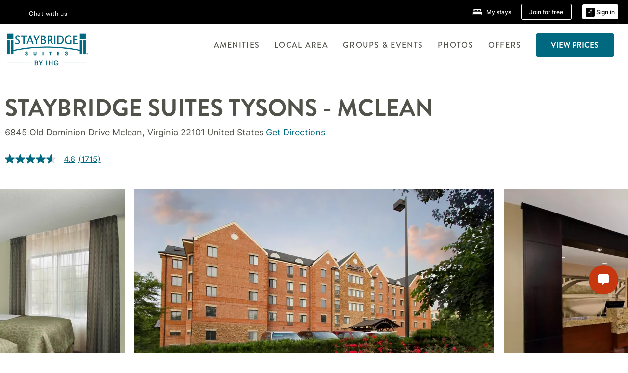

--- FILE ---
content_type: text/html; charset=UTF-8
request_url: https://www.ihg.com/staybridge/hotels/us/en/mclean/wasml/hoteldetail?fromRedirect=true&qSrt=sBR&qIta=99801505&icdv=99801505&qSlH=WASML&qGrpCd=A22&setPMCookies=true&qSHBrC=SB&qDest=6845%20Old%20Dominion%20Drive%2C%20Mclean%2C%20VA%2C%20US&srb_u=1
body_size: 23354
content:

<!DOCTYPE HTML>
<html lang="en-US" dir="ltr">

    <head>
    <meta charset="UTF-8"/>
    <title>Extended Stay Hotel in Mclean, VA | Staybridge Suites Tysons - Mclean</title>
    
    <meta name="description" content="Official site of Staybridge Suites Tysons - McLean. Staybridge Suites offers free breakfast, free internet, social evening receptions, a fitness room, and 24/7 laundry."/>
    <meta name="template" content="sb-hd-home"/>
    <meta name="viewport" content="width=device-width, initial-scale=1"/>
    <script>var isPageServedFromAEM = true;</script>
	

    


 



    <meta charset="utf-8"><meta http-equiv="X-UA-Compatible" content="IE=edge,chrome=1"><meta name="viewport" content="width=device-width,initial-scale=1.0"><!--[if lte IE 9]><link rel="stylesheet" href="//www.ihg.com/etc/clientlibs/static/uhf/vendor.2025121702.css"><link rel="stylesheet" href="//www.ihg.com/etc/clientlibs/static/uhf/global.2025121702.css"><link rel="stylesheet" href="//www.ihg.com/etc/clientlibs/static/uhf/brands-only/staybridge/en_US.2025121702.css"><link rel="stylesheet" href="//www.ihg.com/etc/clientlibs/static/uhf/global/rtl/ie9.min.2025121702.css"><![endif]-->


<link rel="preconnect" href="//maxcdn.bootstrapcdn.com" crossorigin/>
<link rel="preconnect" href="https://digital.ihg.com" crossorigin/>
<link rel="preconnect" href="//apis.ihg.com"/>
<link rel="preconnect" href="//fonts.googleapis.com" crossorigin/>
<link rel="preconnect" href="//maps.googleapis.com" crossorigin/>
<link rel="preconnect" href="//maps.gstatic.com" crossorigin/>
<link rel="preconnect" href="//maps.google.com" crossorigin/>
<link rel="preconnect" href="//assets.adobedtm.com" crossorigin/>



    <link rel="shortcut icon" type="image/x-icon" href="https://digital.ihg.com/is/image/ihg/app-web-chiclet-staybridge?fmt=png-alpha"/>
    <link rel="apple-touch-icon" href="https://digital.ihg.com/is/image/ihg/app-web-chiclet-staybridge?fmt=png-alpha"/>

    
	<meta property="og:url" content="https://www.ihg.com/staybridge/hotels/us/en/mclean/wasml/hoteldetail"/>
	<meta property="og:type" content="website"/>
	<meta property="og:image" content="https://digital.ihg.com/is/image/ihg/staybridge-suites-mclean-4080591283-4x3"/>
	<meta property="og:title" content="Extended Stay Hotel in Mclean, VA | Staybridge Suites Tysons - Mclean"/>
	<meta property="og:description" content="Official site of Staybridge Suites Tysons - McLean. Staybridge Suites offers free breakfast, free internet, social evening receptions, a fitness room, and 24/7 laundry."/>
	<meta property="og:site_name" content="IHG"/>

	<meta name="twitter:card" content="summary_large_image"/>
	<meta name="twitter:site" content="@IHG"/>
	<meta name="twitter:title" content="Extended Stay Hotel in Mclean, VA | Staybridge Suites Tysons - Mclean"/>
	<meta name="twitter:description" content="Official site of Staybridge Suites Tysons - McLean. Staybridge Suites offers free breakfast, free internet, social evening receptions, a fitness room, and 24/7 laundry."/>
	<meta name="twitter:creator" content="@staybridge"/>
	<meta name="twitter:image:src" content="https://digital.ihg.com/is/image/ihg/staybridge-suites-mclean-4080591283-4x3"/>
	<meta name="twitter:domain" content="ihg.com"/>
    


    
    
        <meta name="apple-itunes-app" content="app-id=368217298"/>
    
    <meta name="format-detection" content="telephone=no"/>

    <link rel="canonical" href="https://www.ihg.com/staybridge/hotels/us/en/mclean/wasml/hoteldetail"/>


 


<!-- when authored links are not available we use default logic -->


    <link rel="alternate" hreflang="de" href="https://www.ihg.com/staybridge/hotels/de/de/mclean/wasml/hoteldetail" class="sl_norewrite"/>



    <link rel="alternate" hreflang="en-US" href="https://www.ihg.com/staybridge/hotels/us/en/mclean/wasml/hoteldetail" class="sl_norewrite"/>



    <link rel="alternate" hreflang="ru" href="https://www.ihg.com/staybridge/hotels/ru/ru/mclean/wasml/hoteldetail" class="sl_norewrite"/>



    <link rel="alternate" hreflang="ko" href="https://www.ihg.com/staybridge/hotels/kr/ko/mclean/wasml/hoteldetail" class="sl_norewrite"/>



    <link rel="alternate" hreflang="pt" href="https://www.ihg.com/staybridge/hotels/pt/pt/mclean/wasml/hoteldetail" class="sl_norewrite"/>



    <link rel="alternate" hreflang="zh-TW" href="https://www.ihg.com/staybridge/hotels/tw/zh/mclean/wasml/hoteldetail" class="sl_norewrite"/>



    <link rel="alternate" hreflang="pt-BR" href="https://www.ihg.com/staybridge/hotels/br/pt/mclean/wasml/hoteldetail" class="sl_norewrite"/>



    <link rel="alternate" hreflang="en" href="https://www.ihg.com/staybridge/hotels/us/en/mclean/wasml/hoteldetail" class="sl_norewrite"/>



    <link rel="alternate" hreflang="it" href="https://www.ihg.com/staybridge/hotels/it/it/mclean/wasml/hoteldetail" class="sl_norewrite"/>



    <link rel="alternate" hreflang="fr" href="https://www.ihg.com/staybridge/hotels/fr/fr/mclean/wasml/hoteldetail" class="sl_norewrite"/>



    <link rel="alternate" hreflang="es-mx" href="https://www.ihg.com/staybridge/hotels/us/es/mclean/wasml/hoteldetail" class="sl_norewrite"/>



    <link rel="alternate" hreflang="zh" href="https://www.ihg.com/staybridge/hotels/cn/zh/mclean/wasml/hoteldetail" class="sl_norewrite"/>



    <link rel="alternate" hreflang="es" href="https://www.ihg.com/staybridge/hotels/es/es/mclean/wasml/hoteldetail" class="sl_norewrite"/>



    <link rel="alternate" hreflang="ar" href="https://www.ihg.com/staybridge/hotels/ae/ar/mclean/wasml/hoteldetail" class="sl_norewrite"/>



    <link rel="alternate" hreflang="vi" href="https://www.ihg.com/staybridge/hotels/vn/vi/mclean/wasml/hoteldetail" class="sl_norewrite"/>



    <link rel="alternate" hreflang="th" href="https://www.ihg.com/staybridge/hotels/th/th/mclean/wasml/hoteldetail" class="sl_norewrite"/>



    <link rel="alternate" hreflang="ja" href="https://www.ihg.com/staybridge/hotels/jp/ja/mclean/wasml/hoteldetail" class="sl_norewrite"/>



    <link rel="alternate" hreflang="es-us" href="https://www.ihg.com/staybridge/hotels/us/es/mclean/wasml/hoteldetail" class="sl_norewrite"/>



    <link rel="alternate" hreflang="id" href="https://www.ihg.com/staybridge/hotels/id/in/mclean/wasml/hoteldetail" class="sl_norewrite"/>



    <link rel="alternate" hreflang="pl" href="https://www.ihg.com/staybridge/hotels/pl/pl/mclean/wasml/hoteldetail" class="sl_norewrite"/>



    <link rel="alternate" hreflang="en-GB" href="https://www.ihg.com/staybridge/hotels/gb/en/mclean/wasml/hoteldetail" class="sl_norewrite"/>



    <link rel="alternate" hreflang="tr" href="https://www.ihg.com/staybridge/hotels/tr/tr/mclean/wasml/hoteldetail" class="sl_norewrite"/>



    <link rel="alternate" hreflang="nl" href="https://www.ihg.com/staybridge/hotels/nl/nl/mclean/wasml/hoteldetail" class="sl_norewrite"/>




    



    <script type="text/javascript">
        var trackingJson =   {
              "akamaiCountryCode": null,
              "akamaiRegion": null,
              "akamaiSubRegion": null,
              "ihgSession": "",
              "subSection": "hotel-information",
              "pageidbrand": "sb_hoteldetail",
              "hotelCode" : "wasml",
              "categoryID": "sb_new/1/en",
              "siteCountry" : "us",
              "timeOfDayAttribute": null,
              "pcrNumber": null,
              "membershipStatus": null,
              "type": "hotel-information",
              "beFreeCookieCreationDate": null,
              "urlType": "",
              "loginType": "anonymous",
              "country": "1",
              "iata": "",
              "controllerName": "hoteldetail",
              "propertyCode" : "wasml",
              "envName": null,
              "siteLanguage" : "en",
              "brand": "sb_new",
              "language" : "en",
              "city" : "Mclean",
              "eID": null,
              "contentPage": null,
              "hotelCityStateCountryCode": "Mclean, Virginia, US",
              "hotelBrand4Digit" : "STAY",
              "hotelBrand" : "SB",
              "viewport": "large",
              "orientation": "landscape",
              "edwSellSource": "WEBWB",
              "isBot": "false",
              "jsonSource": "AEM",
              "siteEvent": "json_loaded",
              "pcrTravelType" : null,
              "reservation": {
                "propertyLat": "38.934986",
                "propertyLong": "-77.180761",
                "siteLocale": "en_US",
                "ambassadorMember": "false",
                "karmaMember":"false",
                "concurProfile": "false"
              }
          }
    </script>








    <!--
    This section only works for the pages having hotelcode i.e., hoteldetail,limited time features templates etc.. !-->
    

    
        
        
    <script type="application/ld+json" class="sl_norewrite" id="jsonLdScript">
     {
        "@context" : "https://schema.org",
        "@type" : "Hotel",
        "name" : "Staybridge Suites Tysons - McLean",
        "url" : "https://www.ihg.com/staybridge/hotels/us/en/mclean/wasml/hoteldetail",
        "logo" : "https://digital.ihg.com/is/image/ihg/jsonld_staybridge_logo",
        "image": "https://digital.ihg.com/is/image/ihg/staybridge-suites-mclean-4080591283-2x1",
        "telephone": "1-703-4485400",
        "email": "frontdesk@staybridgemclean.com",
        "description": "Official site of Staybridge Suites Tysons - McLean. Staybridge Suites offers free breakfast, free internet, social evening receptions, a fitness room, and 24/7 laundry.",
        "address": {
            "@type": "PostalAddress",
            "streetAddress": "6845 Old Dominion Drive",
            "addressLocality": "Mclean",
            "addressRegion": "Virginia",
            "postalCode": "22101",
            "addressCountry": "United States"
        },
        "geo": {
            "@type": "GeoCoordinates",
            "latitude": "38.934986",
            "longitude": "-77.180761"
        },
         "checkinTime": "16:00",
         "checkoutTime": "12:00",
        "priceRange" : "$ - Best Price Guarantee When You Book Direct",
        "brand": {
            "@type" : "Brand",
            "name" : "Staybridge Suites",
            "logo" : "https://digital.ihg.com/is/image/ihg/jsonld_staybridge_logo",
            "url" : "https://www.ihg.com/staybridge",
            "sameAs" : ["https://www.facebook.com/staybridge","https://x.com/staybridge","https://instagram.com/staybridge","https://www.youtube.com/staybridge"]
        },
        "parentOrganization": {
            "@type": "Organization",
            "name": "IHG Hotels & Resorts"
        }
        ,
		"amenityFeature": [
			{
			"@type":"LocationFeatureSpecification",
			"name":"Pet Friendly",
			"value":"true"
			},
			{
			"@type":"LocationFeatureSpecification",
			"name":"Fitness Center",
			"value":"true"
			},
			{
			"@type":"LocationFeatureSpecification",
			"name":"Kitchenette",
			"value":"true"
			},
			{
			"@type":"LocationFeatureSpecification",
			"name":"Full Kitchen",
			"value":"true"
			},
			{
			"@type":"LocationFeatureSpecification",
			"name":"EV Charging",
			"value":"true"
			},
			{
			"@type":"LocationFeatureSpecification",
			"name":"On-site Parking",
			"value":"true"
			},
			{
			"@type":"LocationFeatureSpecification",
			"name":"Smoke-free Hotel",
			"value":"true"
			},
			{
			"@type":"LocationFeatureSpecification",
			"name":"Wi-fi",
			"value":"true"
			},
			{
			"@type":"LocationFeatureSpecification",
			"name":"Free breakfast",
			"value":"true"
			}
		]
     }
    </script>
    <script>
        const aggregateRating = {
            "@type": "AggregateRating",
            "ratingValue": "4.6",
            "bestRating": "5.0",
            "ratingCount": "1714"
        };
        const aggregateValue = 1714;
        const jsonLdScript = document.getElementById('jsonLdScript');
 		const currentJson = JSON.parse(jsonLdScript.textContent);
        if (aggregateValue !== undefined && aggregateValue !== null && aggregateValue > 0) {
   			currentJson.aggregateRating = aggregateRating;
 		}
        jsonLdScript.textContent = JSON.stringify(currentJson, null, 2);
    </script>


    



    
    
        
    

    
        

    







    <link rel="stylesheet" type="text/css" href="https://www.ihg.com/etc/clientlibs/static/uhf/brands/staybridge/us/en/uhf.min.2026011402.css" class="sl_norewrite"/>
    
        
    
<link rel="stylesheet" href="/etc.clientlibs/ihg-kernel/clientlibs/clientlib-base.min.202601140001.css" type="text/css">
<link rel="stylesheet" href="/etc.clientlibs/ihg-kernel/clientlibs/clientlib-staybridge.min.202601140001.css" type="text/css">
<link rel="stylesheet" href="/etc.clientlibs/ihg-kernel/clientlibs/clientlib-staybridge/hotel.min.202601140001.css" type="text/css">



    
    
        
    
<script src="/etc.clientlibs/ihg-kernel/clientlibs/clientlib-initial.min.202601140001.js"></script>



    


    

    

    

    






    
     
    

    

    
        
            <script src="https://assets.adobedtm.com/da3424fdbc19/cba4236ebe4a/launch-dccf471f969b.min.js"></script>
        
    
    

    
</head> 

  <body class="page basicpage ">
	
	  
		


<div>
    <div class="skip-content">
	<a href="#maincontent" class="skip-link">Skip To main content</a>
</div>
    
    
    
        
    
    
        <header id="uhf_headerWrapper" class="uhf_headerFooter sl_norewrite"><div class="uhf_header_utility_bar"><div id="svgSprites" style="display: none;">
    <svg xmls="http://www.w3.org/2000/svg" xmls:xlink="http://www.w3.org/1999/xlink" /></div>
<!-- Regent specific labels for Wallet form -->
<!-- (empty currentStyle.travelAdvisoryLink ) && -->
<input id="UHF_country" type="hidden" value="us">
		<input id="UHF_language" type="hidden" value="en">
		<input id="UHF_brand" type="hidden" value="sb">

		<div class="darkenContent"></div>
		<div id="sessionTimeoutCounter" class="sessionWillExpire notificationBar">
			<div class="container">
				<div class="row">
					<div class="sessionWillExpireCol col-xs-12">
						<span class="sessionWillExpireText">
							<i class="expireWarningIcon fa fa-exclamation-triangle"></i>
							Your session will expire in <span id="numMinutesLeft" class="minutes bold">5</span> <span id="minutesText">minutes</span>, <span id="numSecondsLeft" class="seconds bold">0</span> <span id="secondsText">seconds</span>, due to inactivity.</span>
						<a id="staySignedInLink" class="sessionWillExpireLink" href="javascript:void(0);">Stay Logged In</a>
					</div>
				</div>
			</div>
		</div>
		
		<div id="uhf_countryLanguagePushDown" hidden="true">
			<div id="uhf_countryLanguagePushDownContainer" class="container">
				<span data-uhf-clp="description">You're currently viewing this site in a different language. Would you like this to make your default language? </span>
				<span class="buttonContainer">
                    <button id="uhf_countryLanguagePushDown_yes" data-uhf-clp="pdYes" value="Yes">YES</button>
                    <button id="uhf_langNotSupported_yes" data-uhf-clp="pdYes" value="Yes" hidden="true">YES</button>
                    <button id="uhf_countryLanguagePushDown_no" data-uhf-clp="pdNo" value="No">NO</button>
                </span>
				<div class="subText" data-uhf-clp="subDescription">You can change your country and language settings in the future by using the selector at the top of the page.</div>
				<button id="uhf_countryLanguagePushDownClose" value="No"><i class="fa fa-times buttonClose"></i></button>
			</div>
		</div>

        <!-- UHF : START of Utility bar markup -->
			<div class="utilityNavWrapper visible-sm visible-md visible-lg">
			<div class="utilityNavContainer container">
				<div class="row">
					<div class="col-md-12 clearfix">
						<nav class="utilityNav">
							<ul class="utilityNav-list u-list clearfix">
								<li class="utilityNav-list-item u-list-item">
									<a class="utilityNav-link u-link nav-middle resDirectIcon-link" data-uhf-hook="resDirectNumber" data-uhf-hook-two="mobileResDirectLink" data-uhftrigger="nothing" data-no-replace="content" href="tel:18778343613" aria-label="Call staybridge"><i class="fa fa-phone" style="font-size: 1.3em; vertical-align: middle; padding-right: .3em;"></i></a><span class="utilityNav-link u-link nav-middle resDirectNum-link" data-uhf-hook="resDirectNumber"></span>
								</li>
								<li class="utilityNav-list-item u-list-item">
								<a class="utilityNav-link u-link nav-middle uhfpopup" rel="nofollow" href="javascript:void(0);" title="Chat with us" aria-label="Chat with us" data-slnm-ihg="NeedHelpHeaderLinkSID">Chat with us</a>
									</li>
								<!--<li class="utilityNav-list-item u-list-item">
                                    <a class="utilityNav-link u-link nav-middle " href="https://www.ihg.com/hotels/us/en/global/customer_care/travel_advisory" title="Travel Advisory" aria-label="Travel Advisory" target="blank">Travel Advisory</a>
								</li>-->

								<li class="utilityNav-resDir-item utilityNav-list-item u-list-item" data-uhf-hook="resDirectMessage" hidden="true">
									<span class="utilityNav-message utilityNav-link u-link nav-middle">Costs 13p per minute + phone company's access charge</span>
									<a href="javascript:void(0);" class="tooltipQuestion hasBlankPopover utilityNav-link nav-middle" tabindex="0" data-content="Calls to 0871 numbers, when dialed from the UK, cost 13p per minute. Standard network rates apply. Calls from mobiles will be higher." data-toggle="popover" data-placement="auto" data-trigger="focus" data-animation="true"><i class="fa fa-question-circle"></i></a>      						          						
								</li>
							</ul>
						</nav>
						<div class="logIn">
							<div class="utilityNav-list-item u-list-item">
								<a class="utilityNav-link language u-link nav-middle " id="uhfCountryLanguageLink" data-toggle="popover" data-placement="bottom" data-trigger="click" href="javascript:void(0);" aria-label="Select country and language">
									<div class="language-icon nav-middle" alt="language-icon"></div>
									<span class="language-text nav-middle"></span>
									<i class="fa fa-angle-down nav-middle"></i>
								</a>
							</div>
							<div class="utilityNav-list-item u-list-item my-stay">
									<a class="utilityNav-link my-stay-link nav-middle " href="https://www.ihg.com/hotels/us/en/stay-mgmt/ManageYourStay" data-original-title="" title="My stays" aria-label="My stays" style="display: block;">
										<img class="my-stays-icon nav-middle" alt="" src="https://digital.ihg.com/is/image/ihg/Stays?fmt=png-alpha"><span class="my-stays-text nav-middle">My stays</span>
									</a>
								</div>								
							<div class="logIn-anonymous logIn-State">
                        	    <a class="logIn-link login-join" href="https://www.ihg.com/rewardsclub/us/en/join" data-uhf-hook="joinRewardsClub" title="Join for free" aria-label="Join for free"><span>Join for free</span></a>
                                <a class="logIn-link login-signin" data-uhf-si="hub" data-uhf-hook="signInToggle" href="javascript:void(0);" data-slnm-ihg="SignInAnonymous" title="Sign in" aria-label="Sign in">
                                <div class="login-signin-icon"></div>
								<span>Sign in</span></a>
                            </div>
                            <div class="logIn-implicit logIn-State">
                                <a class="logIn-link login-join" href="https://www.ihg.com/rewardsclub/us/en/join" title="Join for free" aria-label="Join for free"><span>Join for free</span></a>
                                <a class="logIn-link logIn-block login-signin" data-uhf-hook="signInToggle" href="javascript:void(0);" aria-label="Sign in">
                                <div class="login-signin-icon"></div>
                                <span>Sign in</span>				
                                	<div style="display: none;"><span data-slnm-ihg = "SignInImplicit">Sign in</span></div>
                                    <div style="display: none;"><span class="user-first-name" data-slnm-ihg = "UserFirstNameImplicit">user first name</span></div>
                                </a>
                            </div>
                            <div class="logIn-explicit logIn-State">
                            	<a class="logIn-link logOut login-signout" data-uhf-rememberme="cookie" href="javascript:void(0);" data-slnm-ihg="SignOut" aria-label="Sign out">Sign out</a>
                                <a class="logIn-link logIn-block login-signin" href="https://www.ihg.com/rewardsclub/us/en/account-mgmt/home">
									<div class="login-signin-icon"></div>                                    
                                    <div><span class="user-first-name" data-slnm-ihg = "UserFirstNameExplicit" >user first name</span></div>
									<span>· </span>                                    
                                    <div class="user-points-text"><span class="user-points" data-slnm-ihg = "UserPointsExplicit">user points</span> pts</div>
                                </a>                                
                            </div>
                            <!--/
							<a class="logIn-link logIn-link-logo" data-uhf-hook="walletToggle" href="javascript:void(0);" aria-label="IHG One Rewards">
							    <svg role="img" class="logIn-logo rewardsClubLogo">
                                    <use xlink:href="#svgsprite-logos-onerewards-en">
                                        <title id="title-logos-onerewards">IHG One Rewards</title>
                                        <desc id="desc-logos-onerewards">IHG One Rewards</desc>
                                    </use>
                                </svg>
                            </a>/-->
						</div>
					</div>
				</div>
			</div>
		</div>

 		<!-- UHF : moved hamburger menu to brand nav jsp from here -->
      </div>
<div id="sessionTimeoutCounter" class="error_message sessionWillExpire notificationBar" style="display: none !important">
	<div class="container">
		<div class="row">
			<div class="errorSessiontTimeOut sessionWillExpireCol col-xs-12">
				<span class="sessionWillExpireText">
				<i class="expireWarningIcon fa fa-exclamation-triangle"></i>
				Your session has expired. Please <span data-uhf-hook='signInToggle'> <a href='javascript:void(0);'>sign in </a> </span> to your profile</div>
		</div>
	</div>
</div>

<div class="login_modal_background">
</div>
<div class="login_modal">
    <div class="login_modal_container" style="display:none">
        <div class="login_modal_content">
            <div class="login_modal_header">
               <button class="login_modal_close" aria-label="Close"></button>
            </div>
            <div id="gigyaLoginModalScreen" class="login_modal_body" data-gigya-global-key="4_jpzahMO4CBnl9Elopzfr0A" role="dialog" aria-label="Sign In">
            </div>
        </div>
    </div>
</div>        <!-- UHF : START of Brand navigation bar markup -->
<!-- START : Only UBE Brand Nav -->                         
                  <!-- UHF : START of Hamburger menu -->
<div data-uhf-brandname="staybridge" class="mobileNavManuWrapper hidden-sm hidden-md hidden-lg hidden-xl wrapper-UBE bn-staybridge">
	<div class="mobileNavMenuContainer container">
		<div class="row">
			<div class="brandLogo">
			
					<a class="brandLogo-link" href="https://www.ihg.com/staybridge/hotels/us/en/reservation" title="Staybridge Suites">
									<img class="brandLogo-image" alt="Staybridge Suites" src="//digital.ihg.com/is/image/ihg/staybridge-logo-english?fmt=png-alpha"/>
								</a>													
							</div>
				<div class="mobileNav ">
					<a class="mobileNav-link menuCTA" href="javascript:void(0);">
						<img class="fa fa-bars fa-2x" src="//digital.ihg.com//is/image/ihg/xsvp-hamburger-nav-white?fmt=png-alpha" alt="Menu" style="width:20px"/>
					</a>
				</div>
				<div class="logIn login-mobile-staybridge logIn-mobile hotel-detail">
	                <!--/*
	                        <a class="logIn-link logIn-link-logo" data-uhf-hook="walletToggle" href="javascript:void(0);">
								<svg class="logIn-logo rewardsClubLogo">
                                             <image href="https://digital.ihg.com/is/content/ihg/logos-onerewards" class="logIn-logo rewardsClubLogo">
                                                 <title id="title-logos-onerewards">IHG One Rewards</title>
                                                 <desc id="desc-logos-onerewards">IHG One Rewards</desc>
                                             </image>
                                        </svg>
									</a>
	                        */-->
	                        <div class="logIn-anonymous logIn-State">
	                            <a class="logIn-link logIn-link-signIn" data-uhf-si="not6c" data-uhf-hook="signInToggle" href="javascript:void(0);" data-slnm-ihg="SignInAnonymousUbe" title="Sign in / Join for free"><div class="login-signin-mobile-icon"></div>Sign in / Join for free</a>
								<!-- <span class="logIn-slash-symbol">/</span>
								<a class="logIn-link logIn-link-join" href="https://www.ihg.com/rewardsclub/us/en/join" title="Join">Join</a> -->
	                        </div>
	                        <div class="logIn-State logIn-implicit">
	                        	<a class="logIn-link logIn-link-signIn" data-uhf-hook="signInToggle" href="javascript:void(0);" data-slnm-ihg="SignInImplicitUbe" title="Sign in / Join for free"><div class="login-signin-mobile-icon"></div>Sign in / Join for free</a>
								<!-- <span class="logIn-slash-symbol">/</span>
								<a class="logIn-link logIn-link-join" href="https://www.ihg.com/rewardsclub/us/en/join" title="Join">Join</a> -->
	                        </div>	                        
							<div class="logIn-explicit logIn-State">
	                            <a class="logIn-link logIn-block" href="https://www.ihg.com/rewardsclub/us/en/account-mgmt/home">
	                                <div class="first-name-container"><span class="login-signin-mobile-icon"></span><span class="user-first-name" data-slnm-ihg = "UserFirstNameExplicitXsvpUbe" >user first name</span></div>
	                                <div style="display: none;"><span class="user-points" data-slnm-ihg = "UserPointsExplicitXsvpUbe">user points</span> pts</div>
	                            </a>
	                        </div>
	                    </div>
				<div class="mobileNav ">
					<a class="mobileNav-link mobileResDirectNumber" href="tel:18778343613" data-uhf-hook="resDirectNumber" data-uhf-hook-two="mobileResDirectLink" data-uhftrigger="0871Disc" data-no-replace="content"></a>
				</div>
	</div>
	<div class="row">
		<div class="mobileNavListBase hidden-sm hidden-md hidden-lg hidden-xl clearfix">
			<div class="mobileNavContainer">
			<div class="mobileNavInner mobileNav-hidden">
			<div class="mobileNavMenu">
			<!-- START : Hamburger : Mobile Brand nav menu -->
				<ul class="mobileNavMenu-list list-unstyled">
					<li class="mobileNavHeading">
                        <a class="mobileNavLink" href="javascript:void(0);">STAYBRIDGE SUITES HOME</a>
                        <ul class="mobileNavMenu-subList list-unstyled uhfmobilebrandnav">
                            </ul>
					</li>
					<!-- END : Hamburger : Mobile Brand nav menu -->
					<!-- START : Hamburger : Mobile Hotel Details nav menu -->
						<li class="mobileNavHeading hotelDetail">
								<a class="mobileNavLink" href="javascript:void(0);">STAYBRIDGE HOTEL DETAILS</a>
								
								<ul class="mobileNavMenu-subList list-unstyled uhfmobilebrandnav">
									<li class="mobileNavMenu-list-item">
													<a class="mobileNavLink site-int-link" href="https://www.ihg.com/staybridge/hotels/us/en/mclean/wasml/hoteldetail/hotel-room-rates">HOTEL SUITES</a>
												</li>
											<li class="mobileNavMenu-list-item">
													<a class="mobileNavLink site-int-link" href="https://www.ihg.com/staybridge/hotels/us/en/mclean/wasml/hoteldetail/amenities">HOTEL FEATURES</a>
												</li>
											<li class="mobileNavMenu-list-item">
													<a class="mobileNavLink site-int-link" href="https://www.ihg.com/staybridge/hotels/us/en/mclean/wasml/hoteldetail/hotel-packages">OFFERS</a>
												</li>
											<li class="mobileNavMenu-list-item">
													<a class="mobileNavLink site-int-link" href="https://www.ihg.com/staybridge/hotels/us/en/mclean/wasml/hoteldetail/local-guide-whats-nearby">LOCAL GUIDE</a>
												</li>
											</ul>
							</li>
						<!-- END : Hamburger : Mobile Hotel Details nav menu -->			
				</ul>							
				<ul class="mobileNavMenu-list list-unstyled">
					<li>
						<ul class="mobileNavMenu-subList list-unstyled uhftravel-cc">
							<li class="mobileNavMenu-list-item">
		                                 <a class="mobileNavLink site-int-link rc signIn" data-uhf-si="not6c" data-uhf-hook="walletToggle" href="javascript:void(0);">Sign in</a>
										 <!-- <a class="mobileNavLink site-int-link rc join" data-uhf-hook="walletToggle" href="https://www.ihg.com/rewardsclub/us/en/join" title="Join">Join</a>		                                  -->
		                            </li>
		                            <li class="mobileNavMenu-list-item">
                                         <a class="mobileNavLink site-int-link rc join" data-uhf-si="not6c" data-uhf-hook="walletToggle" href="https://www.ihg.com/rewardsclub/us/en/join">Join for free</a>
                                    </li>
		                            <li class="mobileNavMenu-list-item">
			                                  <a class="mobileNavLink site-int-link rc myAccount" data-uhf-hook="walletToggle" href="javascript:void(0)">My Account</a>
			                             </li>
		                             <li class="mobileNavMenu-list-item">
								<a class="mobileNavLink" href="https://www.ihg.com/hotels/us/en/stay-mgmt/ManageYourStay" title="My stays">My stays</a>
							</li>							
							<li class="mobileNavMenu-list-item">
								<a class="mobileNavLink uhfpopup" href="javascript:void(0);" title="Chat with us" data-slnm-ihg="NeedHelpHamburguerLinkSID">Chat with us</a>
							</li>
							<!--
							<li class="mobileNavMenu-list-item">
								<a class="mobileNavLink" href="https://www.ihg.com/hotels/us/en/global/customer_care/travel_advisory" title="Travel Advisory">Travel Advisory</a>
							</li>-->											
							<li class="mobileNavMenu-list-item">
								<a class="mobileNavLink" href="https://www.ihg.com/staybridge/hotels/us/en/stay-mgmt/ManageYourStay" title="Manage Reservations">Manage Reservations</a>
							</li>
                            <li class="mobileNavMenu-list-item">
                                    <a class="mobileNavLink" href="#" id="feedbackQs" target="_blank">Feedback</a>
                                </li>
                            <li class="mobileNavMenu-list-item">
	                             	<a class="mobileNavLink site-int-link rc signOut" data-uhf-hook="walletToggle" href="#">Sign out</a>
	                         </li>
						</ul>						
						
					</li>
				</ul>
			</div>
			<div class="mobileNavCL">
				<a class="language " id="uhfCountryLanguageMobileLink" href="javascript:void(0);"><span class="language-icon" alt="language-icon"></span><span class="language-text"></span> <i class="fa fa-angle-down"></i></a>
                         <div id="uhfCountryLanguageMobileContainer" class="">
                     <!-- UHF country/language markup -->
                             <div id="uhfLocale">
                                 <div id="uhfLocaleSelection">
                                     <form id="uhfLocaleSelectionForm" method="post" action="">
                                         <div id="uhfCountrySelectionContainer">
                                             <label for="uhfCountrySelection">Country / Region</label>
                                             <select id="uhfCountrySelection"></select>
                                         </div>
                                         <div id="uhfLanguagesSelectionContainer">
                                             <label for="uhfLanguageSelection">language</label>
                                             <select id="uhfLanguageSelection"></select>
                                         </div>
                                         <a href="javascript:void(0);" id="uhfCountryLanguageCTA" aria-label="Buttons for Save and Close of language selection pop-up" tabindex="-1">
                                             <button type="button" class="buttonSave" role="button" aria-label="Save Language Selection Change">save</button>
                                             <i class="fa fa-times" role="button" aria-label="Close Language Selection" tabindex="0"></i>
                                         </a>
                                     </form>
                                     <div id="uhfCountryLanguageImageContainer"></div>
                                 </div>
                             </div>
                     <!--  end of country language  -->
                          </div>
				</div>
				</div>
				</div>
			</div>
		</div>
	</div>
</div>
<!-- UHF : END of Hamburger menu -->


<!-- START of desktop hotel details nav -->
		<div class="brandLogoNavWrapper visible-sm visible-md visible-lg uhf-walletPushOver primary-nav wrapper-UBE" id="primary-nav">
			<div class="brandLogoNavContainer container">
				<div class="row">
					<div class="col-md-12 clearfix">
						<div class="brandLogo">
							<a class="brandLogo-link" href="https://www.ihg.com/staybridge/hotels/us/en/reservation" title="Staybridge Suites">
											<img class="brandLogo-image" alt="Staybridge Suites" src="//digital.ihg.com/is/image/ihg/staybridge-logo-english?fmt=png-alpha"/>
										</a>																							
									</div>
						<div class="brandNavContainer visible-sm visible-md visible-lg">
							<nav class="brandNav">
								<ul class="brandNav-list u-list clearfix">
									<li class="brandNav-list-item u-list-item">				                                 
													<a class="brandNav-link u-link site-int-link" href="https://www.ihg.com/staybridge/hotels/us/en/mclean/wasml/hoteldetail/hotel-room-rates">HOTEL SUITES</a>
												</li>
											<li class="brandNav-list-item u-list-item">				                                 
													<a class="brandNav-link u-link site-int-link" href="https://www.ihg.com/staybridge/hotels/us/en/mclean/wasml/hoteldetail/amenities">HOTEL FEATURES</a>
												</li>
											<li class="brandNav-list-item u-list-item">				                                 
													<a class="brandNav-link u-link site-int-link" href="https://www.ihg.com/staybridge/hotels/us/en/mclean/wasml/hoteldetail/hotel-packages">OFFERS</a>
												</li>
											<li class="brandNav-list-item u-list-item">				                                 
													<a class="brandNav-link u-link site-int-link" href="https://www.ihg.com/staybridge/hotels/us/en/mclean/wasml/hoteldetail/local-guide-whats-nearby">LOCAL GUIDE</a>
												</li>
											</ul>
								<a class="booknow" href="#"><span>BOOK NOW</span></a>
								</nav>
						</div>
					</div>
				</div>
			</div>
		</div>
		<!-- UHF : END of desktop hotel details nav -->
	<!-- END : Only UBE Brand Nav -->
               <!-- UHF : END of Brand navigation bar markup --></header><div id="applicationWrapper" class="uhf-walletPushOver">
    
    


    

    

    

    

    
    <input type="hidden" id="guestapi-url" value="/guestapi/v1" name="guestapi"/>
    <input type="hidden" id="brand-name" value="staybridge" name="brandname"/>
    <input type="hidden" id="host-name" value="" name="host-name"/>

    <input type="hidden" id="locale" value="en_US" name="locale"/>
    <input type="hidden" id="brandcode" value="sb" name="brandcode"/>

    <input type="hidden" id="country-code" value="us" name="country"/>
    <input type="hidden" id="language-code" value="en_US" name="language-code"/>
    <input type="hidden" id="localeZone" value="EST" name="localeZone"/>

    <input type="hidden" id="rewardsclub" value="rewardsclub" name="rewardsclub"/>
    <input type="hidden" id="hotelCode" value="wasml" name="hotelCode"/>
    <input type="hidden" id="rewards" value="rewards" name="rewards"/>
    <input type="hidden" id="wallet-tpiurl" value="https://www.ihg.com" name="tpiurl"/>
    <input type="hidden" id="wallet-guestinfo" value="/gs-json/ssoWalletInfo" name="wallet-guestinfo"/>
    <input type="hidden" id="wallet-activities" value="/gs-json/walletActivities" name="wallet-activities"/>
    <input type="hidden" id="wallet-signout" value="/gs-json/sso/signOut?rememberMe=" name="wallet-signout"/>
    <input type="hidden" id="wallet-rewardsclub" value="https://www.ihg.com" name="wallet-rewardsclub"/>


	<input type="hidden" id="hotelcountrycode" value="US" name="hotelcountrycode"/>




    <div class="root responsivegrid">


<div class="aem-Grid aem-Grid--12 aem-Grid--default--12 ">
    
    <div class="responsivegrid aem-GridColumn aem-GridColumn--default--12">


<div class="aem-Grid aem-Grid--12 aem-Grid--default--12 ">
    
    <div class="experiencefragment aem-GridColumn aem-GridColumn--default--12">
<div class="cmp-experiencefragment" id="staybridge-header">
<div class="xf-content-height">
    


<div class="aem-Grid aem-Grid--12 aem-Grid--default--12 ">
    
    <div class="responsivegrid aem-GridColumn aem-GridColumn--default--12">


<div class="aem-Grid aem-Grid--12 aem-Grid--default--12 ">
    
    <div class="responsivegrid aem-GridColumn aem-GridColumn--default--12">


<div class="aem-Grid aem-Grid--12 aem-Grid--default--12 ">
    
    <div class="container responsivegrid aem-GridColumn aem-GridColumn--default--12">
    <span class="noffers" data-error-keyword1="No offers are available at the moment." data-error-keyword2="Check back with us soon!" data-alert="https://digital.ihg.com/is/content/ihg/icon-outline-alert">
    </span>
    
    
    
    <div id="xf-primary-nav" class="cmp-container ">
        
        
        <div class="image"><div data-cmp-is="image" class="cmp-image" itemscope itemtype="https://schema.org/ImageObject">
    
    

    
        <a class="cmp-image__link" href="//www.ihg.com/staybridge/hotels/us/en/mclean/wasml/hoteldetail" target="_self">
            <picture class="cmp-image__image">
                
                
                    <source media="(max-width:991px)" srcset="https://digital.ihg.com/is/image/ihg/staybridge-logo-english?fmt=png-alpha" alt="logo"/></source>
                    <img loading="lazy" src="https://digital.ihg.com/is/image/ihg/staybridge-logo-english?fmt=png-alpha" alt="logo"/>
                
            </picture>
        </a>
        
        
    
</div>
</div>
<div class="navigation">





    <nav class="cmp-navigation" role="navigation" itemscope itemtype="http://schema.org/SiteNavigationElement" aria-label="IHG Header Navigation">
    <ul class="cmp-navigation__group" aria-label="IHG Header navigation">
        
            
    <li class="cmp-navigation__item cmp-navigation__item--level-0">
        
    <a href="//www.ihg.com/staybridge/hotels/us/en/mclean/wasml/hoteldetail/amenities" title="Amenities" class="cmp-navigation__item-link">Amenities</a>

        
    </li>

        
            
    <li class="cmp-navigation__item cmp-navigation__item--level-0">
        
    <a href="//www.ihg.com/staybridge/hotels/us/en/mclean/wasml/hoteldetail/local-area-guide" title="Local Area" class="cmp-navigation__item-link">Local Area</a>

        
    </li>

        
            
    <li class="cmp-navigation__item cmp-navigation__item--level-0">
        
    <a href="//www.ihg.com/staybridge/hotels/us/en/mclean/wasml/hoteldetail/meetings-events" title="Groups &amp; Events" class="cmp-navigation__item-link">Groups &amp; Events</a>

        
    </li>

        
            
    <li class="cmp-navigation__item cmp-navigation__item--level-0">
        
    <a href="//www.ihg.com/staybridge/hotels/us/en/mclean/wasml/hoteldetail/gallery" title="Photos" class="cmp-navigation__item-link">Photos</a>

        
    </li>

        
            
    <li class="cmp-navigation__item cmp-navigation__item--level-0">
        
    <a href="//www.ihg.com/staybridge/hotels/us/en/mclean/wasml/hoteldetail/hotel-offers" title="Offers" class="cmp-navigation__item-link">Offers</a>

        
    </li>

        
        
    </ul>
</nav>





    

</div>
<div class="calltoaction button cmp-button--primary-teal">
    



	
        <div class="cmp-button-wrapper nav-booknowbutton" data-component-xfbooknow="true">
            
            
            <a class="cmp-button" href="javascript:void(0);" target="_self" aria-label="View Prices">
                <img class="convert-to-svg" src="https://digital.ihg.com/is/content/ihg/ruby-highlight-button-flexible?fmt=svg" alt="Button Image" hidden/>
                <span class="cmp-button__text">View Prices</span>
            </a>
        </div>
	

</div>

        
    </div>
    
    <style>
		#xf-primary-nav. > :nth-child(2){
	    left:0px;
	    top:0px;
	    right:0px;
	    bottom:0px;
		}
	</style>


</div>

    
</div>
</div>

    
</div>
</div>

    
</div>

</div></div>
    
    

</div>
<div class="specialannouncements aem-GridColumn aem-GridColumn--default--12"><div class="cmp-specialannouncements hidden">
  <div class="cmp-specialannouncements__title">Important Announcements</div>
  <script type="application/json">
    [{"start":  "1621486800000","end":"1640930400000", "desc": "Our hotel’s complimentary breakfast features a variety of hot items, cereals, bread, fruits, coffee, juices, and more. <br/>"}]
  </script>
  <div class="important-update">
    
  </div>
</div>

    

</div>

    
</div>
</div>
<div class="responsivegrid aem-GridColumn aem-GridColumn--default--12">


<div class="aem-Grid aem-Grid--12 aem-Grid--default--12 ">
    
    <div class="experiencefragment aem-GridColumn aem-GridColumn--default--12">
<div class="cmp-experiencefragment">
<div class="xf-content-height">
    


<div class="aem-Grid aem-Grid--12 aem-Grid--default--12 ">
    
    <div class="responsivegrid aem-GridColumn aem-GridColumn--default--12">


<div class="aem-Grid aem-Grid--12 aem-Grid--tablet--12 aem-Grid--default--12 ">
    
    <div class="spacer spacing-medium no-spacer-in-svp aem-GridColumn aem-GridColumn--default--12"><div class="cmp-spacer"></div>

    

</div>
<div class="container responsivegrid cmp-container--max-width-medium aem-GridColumn--tablet--10 aem-GridColumn--tablet--none aem-GridColumn aem-GridColumn--default--12 aem-GridColumn--offset--tablet--1">
    <span class="noffers" data-error-keyword1="No offers are available at the moment." data-error-keyword2="Check back with us soon!" data-alert="https://digital.ihg.com/is/content/ihg/icon-outline-alert">
    </span>
    
    <div id="uuid507033052" class="cmp-container ">
        
        


<div class="aem-Grid aem-Grid--12 aem-Grid--tablet--10 aem-Grid--default--12 aem-Grid--phone--12 ">
    
    <div class="title cmp-title--primary--font aem-GridColumn--default--none aem-GridColumn--phone--none aem-GridColumn--default--9 aem-GridColumn--phone--10 aem-GridColumn aem-GridColumn--tablet--9 aem-GridColumn--offset--phone--1 aem-GridColumn--offset--default--0"><h1 class="cmp-title cmp-title--default">
    
    <span class="cmp-title__text cmp-component-alignment">Staybridge Suites Tysons - McLean</span>
</h1>

    

</div>
<div class="rte text aem-GridColumn--tablet--10 aem-GridColumn--default--none aem-GridColumn--phone--none aem-GridColumn--phone--10 aem-GridColumn aem-GridColumn--offset--phone--1 aem-GridColumn--default--12 aem-GridColumn--offset--default--0"><div class="cmp-text" data-read-less="Read Less" data-read-more="Read More" data-component-char-limit="false">
    <p>6845 Old Dominion Drive Mclean, Virginia 22101 United States <u><a  itemprop="map" href="https://maps.google.com/?ll=38.934986,-77.180761" target="_blank" >Get Directions</a></u></p>

</div>

    

</div>
<div class="spacer spacing-medium aem-GridColumn--tablet--10 aem-GridColumn aem-GridColumn--default--12"><div class="cmp-spacer"></div>

    

</div>
<div class="guest-reviews aem-GridColumn--tablet--10 aem-GridColumn--phone--none aem-GridColumn--phone--10 aem-GridColumn aem-GridColumn--offset--phone--1 aem-GridColumn--default--12"><div class="guest-reviews">
    <script async src="https://apps.bazaarvoice.com/deployments/intercontinental/staybridge/production/en_US/bv.js"></script>
    <div data-bv-show="rating_summary" data-bv-product-id="WASML" data-ihg-brandname="staybridge"></div>
    <script>
        window.bvCallback = function(BV) {
           BV.swat_reviews.on('show', function() {
               let currentUrl = window.location.href;
               let reviewPageUrl = currentUrl.includes("/hotel-reviews") ? "" : currentUrl.replace("/hoteldetail","/hoteldetail/hotel-reviews")
               if(reviewPageUrl!=""){
                    window.location.href = reviewPageUrl;
               }
           });
        };
    </script>
</div>

    

</div>
<div class="spacer spacing-medium aem-GridColumn--tablet--10 aem-GridColumn--phone--none aem-GridColumn--default--hide aem-GridColumn--phone--12 aem-GridColumn aem-GridColumn--default--12 aem-GridColumn--offset--phone--0 aem-GridColumn--offset--default--0"><div class="cmp-spacer"></div>

    

</div>
<div class="spacer spacing-small aem-GridColumn--tablet--10 aem-GridColumn aem-GridColumn--default--12"><div class="cmp-spacer"></div>

    

</div>
<div class="spacer spacing-medium aem-GridColumn--phone--hide aem-GridColumn--tablet--10 aem-GridColumn--phone--12 aem-GridColumn aem-GridColumn--default--12 aem-GridColumn--offset--phone--0"><div class="cmp-spacer"></div>

    

</div>

    
</div>

    </div>
    <style>
		#uuid507033052. > .aem-Grid > :nth-child(2){
	    left:0px;
	    top:0px;
	    right:0px;
	    bottom:0px;
		}
	</style>

    

</div>

    
</div>
</div>

    
</div>

</div></div>
    
    

</div>

    
</div>
</div>
<div class="responsivegrid aem-GridColumn aem-GridColumn--default--12">


<div class="aem-Grid aem-Grid--12 aem-Grid--default--12 ">
    
    <div class="experiencefragment aem-GridColumn aem-GridColumn--default--12">
<div class="cmp-experiencefragment">
<div class="xf-content-height">
    


<div class="aem-Grid aem-Grid--12 aem-Grid--default--12 ">
    
    <div class="responsivegrid aem-GridColumn aem-GridColumn--default--12">


<div class="aem-Grid aem-Grid--12 aem-Grid--default--12 ">
    
    <div class="container responsivegrid aem-GridColumn aem-GridColumn--default--12">
    <span class="noffers" data-error-keyword1="No offers are available at the moment." data-error-keyword2="Check back with us soon!" data-alert="https://digital.ihg.com/is/content/ihg/icon-outline-alert">
    </span>
    
    
    
    <div id="uuid934894312" class="cmp-container ">
        
        
        <div class="gallery">








<div class="cmp-gallery">
    
    

    

    
    
        
        <div class="cmp-carousel  cmp-carousel--center--extended--mode " role="group" aria-roledescription="carousel" data-component-carousel>
            <div class="cmp-carousel__content">
                <div class="cmp-carousel__item" role="tabpanel" aria-label="Slide 1 of 9" data-cmp-hook-carousel="item">
                    
    <div class="image">
        <div data-cmp-is="image" class="cmp-image slide-index1" itemscope itemtype="https://schema.org/ImageObject">
            
            
                
                    <picture class="cmp-image__image">
                        <source media="(min-width: 768px)" srcset="https://digital.ihg.com/is/image/ihg/staybridge-suites-mclean-4080592418-3x2?wid=733"/>
                        <source media="(max-width: 767px)" srcset="https://digital.ihg.com/is/image/ihg/staybridge-suites-mclean-4080592418-1x1?wid=255"/>
                        <img alt="Located in a beautiful setting right in the town of McLean, VA!"/>
                    </picture>
                
                
            
            
            <span class="cmp-image__caption" itemprop="caption">Located in a beautiful setting right in the town of McLean, VA!</span>

        </div>
    </div>

                </div>
<div class="cmp-carousel__item" role="tabpanel" aria-label="Slide 2 of 9" data-cmp-hook-carousel="item">
                    
    <div class="image">
        <div data-cmp-is="image" class="cmp-image slide-index2" itemscope itemtype="https://schema.org/ImageObject">
            
            
                
                    <picture class="cmp-image__image">
                        <source media="(min-width: 768px)" srcset="https://digital.ihg.com/is/image/ihg/staybridge-suites-mclean-4080592773-3x2?wid=733"/>
                        <source media="(max-width: 767px)" srcset="https://digital.ihg.com/is/image/ihg/staybridge-suites-mclean-4080592773-1x1?wid=255"/>
                        <img loading="lazy" alt="Automatic doors open to a spacious entrance way."/>
                    </picture>
                
                
            
            
            <span class="cmp-image__caption" itemprop="caption">Automatic doors open to a spacious entrance way.</span>

        </div>
    </div>

                </div>
<div class="cmp-carousel__item" role="tabpanel" aria-label="Slide 3 of 9" data-cmp-hook-carousel="item">
                    
    <div class="image">
        <div data-cmp-is="image" class="cmp-image slide-index3" itemscope itemtype="https://schema.org/ImageObject">
            
            
                
                    <picture class="cmp-image__image">
                        <source media="(min-width: 768px)" srcset="https://digital.ihg.com/is/image/ihg/staybridge-suites-mclean-4080593297-3x2?wid=733"/>
                        <source media="(max-width: 767px)" srcset="https://digital.ihg.com/is/image/ihg/staybridge-suites-mclean-4080593297-1x1?wid=255"/>
                        <img loading="lazy" alt="Our warm and inviting Great Room with a roaring fireplace awaits!"/>
                    </picture>
                
                
            
            
            <span class="cmp-image__caption" itemprop="caption">Our warm and inviting Great Room with a roaring fireplace awaits!</span>

        </div>
    </div>

                </div>
<div class="cmp-carousel__item" role="tabpanel" aria-label="Slide 4 of 9" data-cmp-hook-carousel="item">
                    
    <div class="image">
        <div data-cmp-is="image" class="cmp-image slide-index4" itemscope itemtype="https://schema.org/ImageObject">
            
            
            
                
                
                    <picture class="cmp-image__image">

                        <img class="cmp-image__image-desktop " data-lazy="https://digital.ihg.com/is/image/ihg/staybridge-suites-mclean-4080593442-3x2?wid=733" loading="lazy" alt="Lobby Lounge"/>
                    </picture>
                    <picture class="cmp-image__image">

                        <img class="cmp-image__image-mobile hidden " data-lazy="https://digital.ihg.com/is/image/ihg/staybridge-suites-mclean-4080593442-1x1?wid=255" loading="lazy" alt="Lobby Lounge"/>

                    </picture>
                
            
            <span class="cmp-image__caption" itemprop="caption">Lobby Lounge</span>

        </div>
    </div>

                </div>
<div class="cmp-carousel__item" role="tabpanel" aria-label="Slide 5 of 9" data-cmp-hook-carousel="item">
                    
    <div class="image">
        <div data-cmp-is="image" class="cmp-image slide-index5" itemscope itemtype="https://schema.org/ImageObject">
            
            
            
                
                
                    <picture class="cmp-image__image">

                        <img class="cmp-image__image-desktop " data-lazy="https://digital.ihg.com/is/image/ihg/staybridge-suites-mclean-4080591283-3x2?wid=733" loading="lazy" alt="Feel the Staybridge Suites ambience sitting by the outdoor firepit"/>
                    </picture>
                    <picture class="cmp-image__image">

                        <img class="cmp-image__image-mobile hidden " data-lazy="https://digital.ihg.com/is/image/ihg/staybridge-suites-mclean-4080591283-1x1?wid=255" loading="lazy" alt="Feel the Staybridge Suites ambience sitting by the outdoor firepit"/>

                    </picture>
                
            
            <span class="cmp-image__caption" itemprop="caption">Feel the Staybridge Suites ambience sitting by the outdoor firepit</span>

        </div>
    </div>

                </div>
<div class="cmp-carousel__item" role="tabpanel" aria-label="Slide 6 of 9" data-cmp-hook-carousel="item">
                    
    <div class="image">
        <div data-cmp-is="image" class="cmp-image slide-index1" itemscope itemtype="https://schema.org/ImageObject">
            
            
            
                
                
                    <picture class="cmp-image__image">

                        <img class="cmp-image__image-desktop " data-lazy="https://digital.ihg.com/is/image/ihg/staybridge-suites-mclean-4080588809-3x2?wid=733" loading="lazy" alt="Queen Studio"/>
                    </picture>
                    <picture class="cmp-image__image">

                        <img class="cmp-image__image-mobile hidden " data-lazy="https://digital.ihg.com/is/image/ihg/staybridge-suites-mclean-4080588809-1x1?wid=255" loading="lazy" alt="Queen Studio"/>

                    </picture>
                
            
            <span class="cmp-image__caption" itemprop="caption">Queen Studio</span>

        </div>
    </div>

                </div>
<div class="cmp-carousel__item" role="tabpanel" aria-label="Slide 7 of 9" data-cmp-hook-carousel="item">
                    
    <div class="image">
        <div data-cmp-is="image" class="cmp-image slide-index2" itemscope itemtype="https://schema.org/ImageObject">
            
            
            
                
                
                    <picture class="cmp-image__image">

                        <img class="cmp-image__image-desktop " data-lazy="https://digital.ihg.com/is/image/ihg/staybridge-suites-mclean-4080587786-3x2?wid=733" loading="lazy" alt="One-Bedroom Suite with 2 double beds, living area and kitchen."/>
                    </picture>
                    <picture class="cmp-image__image">

                        <img class="cmp-image__image-mobile hidden " data-lazy="https://digital.ihg.com/is/image/ihg/staybridge-suites-mclean-4080587786-1x1?wid=255" loading="lazy" alt="One-Bedroom Suite with 2 double beds, living area and kitchen."/>

                    </picture>
                
            
            <span class="cmp-image__caption" itemprop="caption">One-Bedroom Suite with 2 double beds, living area and kitchen.</span>

        </div>
    </div>

                </div>
<div class="cmp-carousel__item" role="tabpanel" aria-label="Slide 8 of 9" data-cmp-hook-carousel="item">
                    
    <div class="image">
        <div data-cmp-is="image" class="cmp-image slide-index3" itemscope itemtype="https://schema.org/ImageObject">
            
            
                
                    <picture class="cmp-image__image">
                        <source media="(min-width: 768px)" srcset="https://digital.ihg.com/is/image/ihg/staybridge-suites-mclean-4080587699-3x2?wid=733"/>
                        <source media="(max-width: 767px)" srcset="https://digital.ihg.com/is/image/ihg/staybridge-suites-mclean-4080587699-1x1?wid=255"/>
                        <img loading="lazy" alt="Kitchen"/>
                    </picture>
                
                
            
            
            <span class="cmp-image__caption" itemprop="caption">Kitchen</span>

        </div>
    </div>

                </div>
<div class="cmp-carousel__item" role="tabpanel" aria-label="Slide 9 of 9" data-cmp-hook-carousel="item">
                    
    <div class="image">
        <div data-cmp-is="image" class="cmp-image slide-index4" itemscope itemtype="https://schema.org/ImageObject">
            
            
                
                    <picture class="cmp-image__image">
                        <source media="(min-width: 768px)" srcset="https://digital.ihg.com/is/image/ihg/staybridge-suites-mclean-4080588289-3x2?wid=733"/>
                        <source media="(max-width: 767px)" srcset="https://digital.ihg.com/is/image/ihg/staybridge-suites-mclean-4080588289-1x1?wid=255"/>
                        <img loading="lazy" alt="Two-double beds"/>
                    </picture>
                
                
            
            
            <span class="cmp-image__caption" itemprop="caption">Two-double beds</span>

        </div>
    </div>

                </div>

            </div>
            
                
            
        </div>
    

    

    
</div>

    



</div>
<div class="hotelstatus">






</div>
<div class="spacer spacing-small"><div class="cmp-spacer"></div>

    

</div>
<div class="spacer spacing-small"><div class="cmp-spacer"></div>

    

</div>

        
    </div>
    
    <style>
		#uuid934894312. > :nth-child(2){
	    left:0px;
	    top:0px;
	    right:0px;
	    bottom:0px;
		}
	</style>


</div>

    
</div>
</div>

    
</div>

</div></div>
    
    

</div>

    
</div>
</div>
<div class="responsivegrid aem-GridColumn aem-GridColumn--default--12">


<div class="aem-Grid aem-Grid--12 aem-Grid--default--12 ">
    
    <div class="experiencefragment aem-GridColumn aem-GridColumn--default--12">
<div class="cmp-experiencefragment">
<div class="xf-content-height">
    


<div class="aem-Grid aem-Grid--12 aem-Grid--default--12 ">
    
    <div class="responsivegrid aem-GridColumn aem-GridColumn--default--12">


<div class="aem-Grid aem-Grid--12 aem-Grid--tablet--12 aem-Grid--default--12 aem-Grid--phone--12 ">
    
    <div class="responsivegrid cmp-container-background-color-gray2 aem-GridColumn aem-GridColumn--default--12">


<div class="aem-Grid aem-Grid--12 aem-Grid--default--12 ">
    
    <div class="container responsivegrid cmp-container--max-width-large aem-GridColumn aem-GridColumn--default--12">
    <span class="noffers" data-error-keyword1="No offers are available at the moment." data-error-keyword2="Check back with us soon!" data-alert="https://digital.ihg.com/is/content/ihg/icon-outline-alert">
    </span>
    
    
    
    <div id="hdbooking" class="cmp-container ">
        
        
        <div class="bookingcomponent">













    


    <div class="booking-component" data-component-booking="data-component-booking">

        
            
            
            
            

                
                
                    
	
    
	
    
<link rel="stylesheet" href="/etc.clientlibs/ihg-kernel/clientlibs/clientlib-staybridge/_external-components/booking.min.202512170001.css" type="text/css">





<!-- This fragment is used with Kernel booking component styles-->

<script>
try {
	var link = document.createElement('link');
	link.rel = "stylesheet";
	var page_data_country = document.getElementById('UHF_country');
    var page_data_language = document.getElementById('UHF_language');
    if(page_data_country == null || page_data_country == undefined || page_data_country == '') {
    	page_data_country = "us";
    } else {
		page_data_country = page_data_country.value;
    }
    if(page_data_language == null || page_data_language == undefined || page_data_language == '') {
    	page_data_language = "en";
    } else {
		page_data_language = page_data_language.value;
    }
    var cssURL = "https://www.ihg.com/resources/country_token/language_token/booking-component/v3.11.0/styles.css";
	cssURL = cssURL.replace("country_token",page_data_country);
    cssURL = cssURL.replace("language_token",page_data_language);
    link.href = cssURL;
    var currentScriptTag = document.currentScript;
    currentScriptTag.parentElement.appendChild(link);
} catch (e) {
    console.error('Error in Kernel booking component styles', e);
}
</script>

                
            
            
        

        <ihg-booking-component></ihg-booking-component>

        <script type="text/javascript">
            (function () {
                function characterDecode(html) {
                    var textstring = document.createElement('textarea');
                    textstring.innerHTML = html;
                    return textstring.value;
                }

                try {

                    var aemBehaviorConfig = JSON.parse("{\x22search\x22:{\x22chainCode\x22:\x22sb\x22,\x22localeCode\x22:\x22en\u002DUS\x22,\x22behavior\x22:\x22OPEN\x22,\x22brands\x22:[],\x22amenities\x22:[],\x22authorList\x22:[],\x22hotelCode\x22:\x22wasml\x22,\x22buttonText\x22:\x22View Prices\x22,\x22manageReservationsLink\x22:true,\x22campaign\x22:{\x22bookingWindow\x22:0,\x22highlightPreferredRateResults\x22:false,\x22additionalRates\x22:[]},\x22filterResults\x22:{\x22by\x22:\x22NONE\x22,\x22includeBrands\x22:[],\x22includeLocations\x22:[],\x22includeHotels\x22:[]},\x22advanced\x22:{\x22isCollapsed\x22:true},\x22destination\x22:{\x22hotelCode\x22:\x22wasml\x22,\x22isHidden\x22:true},\x22dates\x22:{\x22disabledWeekdays\x22:[],\x22maxStay\x22:99,\x22isHidden\x22:false,\x22checkIn\x22:{},\x22checkOut\x22:{}},\x22adults\x22:{\x22default\x22:1,\x22min\x22:1,\x22max\x22:20,\x22isReadOnly\x22:false},\x22children\x22:{\x22default\x22:0,\x22min\x22:0,\x22max\x22:20,\x22isReadOnly\x22:false},\x22rooms\x22:{\x22Rooms\x22:\x22Rooms\x22,\x22default\x22:1,\x22min\x22:1,\x22max\x22:9,\x22isReadOnly\x22:false},\x22rates\x22:{\x22isHidden\x22:false,\x22hideDefaultRates\x22:true,\x22selectedRate\x22:\x22\x22,\x22additionalRates\x22:[],\x22displayPriceInPointsAndCash\x22:false},\x22corporateId\x22:{\x22isHidden\x22:false,\x22default\x22:\x22\x22},\x22iata\x22:{\x22isHidden\x22:false,\x22default\x22:\x22\x22},\x22groupCode\x22:{\x22isHidden\x22:false,\x22default\x22:\x22\x22}},\x22marketingContent\x22:{\x22innerHtml\x22:\x22\x22,\x22isHidden\x22:false}}") || undefined,
                        // the need to keep the hotelname is priority when dealing with Hotel Detail pages
                        // removal of this code should be avoided unless app is handling appropriately
                        hotelname = document.querySelector('#hotelName') || document.querySelector('#hotelname'),
                        hotelNameFallback = hotelname ? hotelname.value : '';

                    if (aemBehaviorConfig.search.destination.title != "" && aemBehaviorConfig.search.destination.title != undefined) {
                        aemBehaviorConfig.search.destination.title = characterDecode(aemBehaviorConfig.search.destination.title);
                    } else {
                        aemBehaviorConfig.search.destination.title = characterDecode(hotelNameFallback);
                    }

                    window["BehaviorConfig"] = {behaviorConfig: aemBehaviorConfig};

                    window.getBehaviorConfig = function () {
                        return aemBehaviorConfig
                    };

                } catch (errormsg) {
                    console.error('error loading aem-booking-kernal: ', errormsg);
                }
            })();
        </script>
        
        
            <!-- This fragment is used with Kernel booking component scripts-->

<script>
try {
	// START of NEW BCS CODE change
        const brandCode = document.getElementById("brandcode").value;
        const stringsToCheck = ["sn", "in", "hi", "ex", "vn", "rn", "cw", "rs", "nu", "rd", "ic", "cv", "se", "gr", "ib", "cp", "kd", "6c","va","vx","nd","sb","lx","we","ki","ge"];
        const newBooking = stringsToCheck.some(str => brandCode.includes(str));
        if (newBooking) {
            window.BehaviorConfig.behaviorConfig.search["showNewBookingComponent"] = true;
          	window.BehaviorConfig.behaviorConfig.search["shouldUseMultiRoomBooking"] = true;
            var bcs = document.querySelector(".booking-component") ? document.querySelector(".booking-component") : ""
            if (bcs !== "") {
                bcs.classList.add("supress-styles");
            }
        }
    // END of NEW BCS CODE change
	var script = document.createElement('script');
	script.type = "text/javascript";
	var page_data_country = document.getElementById('UHF_country');
    var page_data_language = document.getElementById('UHF_language');
    if(page_data_country == null || page_data_country == undefined || page_data_country == '') {
    	page_data_country = "us";
    } else {
		page_data_country = page_data_country.value;
    }
    if(page_data_language == null || page_data_language == undefined || page_data_language == '') {
    	page_data_language = "en";
    } else {
		page_data_language = page_data_language.value;
    }
    var jsURL = "https://www.ihg.com/resources/country_token/language_token/booking-component/v3.11.0/ihg-booking-component.js";
    jsURL = jsURL.replace("country_token",page_data_country);
    jsURL = jsURL.replace("language_token",page_data_language);
    script.src = jsURL;
    var currentScriptTag = document.currentScript;
    currentScriptTag.parentElement.appendChild(script);
} catch (e) {
    console.error('Error in Kernel booking component scripts', e);
}
</script>

        
        
    </div>

    <div class="ihg-bookingclient-footer" style="display: none;">
        
        <div class="bookingclient-footer" id="bookingclient-footer">View Prices</div>
    </div>
    
    
<script src="/etc.clientlibs/clientlibs/granite/jquery.min.202601131547.js"></script>
<script src="/etc.clientlibs/clientlibs/granite/utils.min.202601131547.js"></script>
<script src="/etc.clientlibs/clientlibs/granite/jquery/granite.min.202601131547.js"></script>
<script src="/etc.clientlibs/foundation/clientlibs/jquery.min.202601131547.js"></script>
<script src="/etc.clientlibs/ihg-kernel/clientlibs/clientlib-staybridge/_external-components/booking.min.202601131547.js"></script>








</div>

        
    </div>
    
    <style>
		#hdbooking. > :nth-child(2){
	    left:0px;
	    top:0px;
	    right:0px;
	    bottom:0px;
		}
	</style>


</div>

    
</div>
</div>
<div class="container responsivegrid aem-GridColumn aem-GridColumn--default--12">
    <span class="noffers" data-error-keyword1="No offers are available at the moment." data-error-keyword2="Check back with us soon!" data-alert="https://digital.ihg.com/is/content/ihg/icon-outline-alert">
    </span>
    
    <div id="uuid1955186708" class="cmp-container ">
        
        


<div class="aem-Grid aem-Grid--12 aem-Grid--default--12 aem-Grid--phone--12 ">
    
    <div class="spacer spacing-small aem-GridColumn--phone--none aem-GridColumn--default--hide aem-GridColumn--phone--12 aem-GridColumn aem-GridColumn--default--12 aem-GridColumn--offset--phone--0 aem-GridColumn--offset--default--0"><div class="cmp-spacer"></div>

    

</div>
<div class="spacer spacing-large aem-GridColumn--phone--hide aem-GridColumn--phone--12 aem-GridColumn aem-GridColumn--default--12 aem-GridColumn--offset--phone--0"><div class="cmp-spacer"></div>

    

</div>
<div class="spacer spacing-small aem-GridColumn--phone--none aem-GridColumn--default--hide aem-GridColumn--phone--12 aem-GridColumn aem-GridColumn--default--12 aem-GridColumn--offset--phone--0 aem-GridColumn--offset--default--0"><div class="cmp-spacer"></div>

    

</div>

    
</div>

    </div>
    <style>
		#uuid1955186708. > .aem-Grid > :nth-child(2){
	    left:0px;
	    top:0px;
	    right:0px;
	    bottom:0px;
		}
	</style>

    

</div>
<div class="container responsivegrid aem-GridColumn aem-GridColumn--default--12">
    <span class="noffers" data-error-keyword1="No offers are available at the moment." data-error-keyword2="Check back with us soon!" data-alert="https://digital.ihg.com/is/content/ihg/icon-outline-alert">
    </span>
    
    <div id="uuid2018057277" class="cmp-container ">
        
        


<div class="aem-Grid aem-Grid--12 aem-Grid--default--12 aem-Grid--phone--12 ">
    
    <div class="container responsivegrid cmp-container--content-tile cmp-container--max-width-medium aem-GridColumn aem-GridColumn--default--12">
    <span class="noffers" data-error-keyword1="No offers are available at the moment." data-error-keyword2="Check back with us soon!" data-alert="https://digital.ihg.com/is/content/ihg/icon-outline-alert">
    </span>
    
    <div id="uuid1724714997" class="cmp-container ">
        
        


<div class="aem-Grid aem-Grid--12 aem-Grid--default--12 aem-Grid--phone--12 ">
    
    <div class="container responsivegrid aem-GridColumn--default--none aem-GridColumn--phone--none aem-GridColumn--phone--11 aem-GridColumn aem-GridColumn--offset--phone--0 aem-GridColumn--offset--default--0 aem-GridColumn--default--4">
    <span class="noffers" data-error-keyword1="No offers are available at the moment." data-error-keyword2="Check back with us soon!" data-alert="https://digital.ihg.com/is/content/ihg/icon-outline-alert">
    </span>
    
    
    
    <div id="uuid2046850133" class="cmp-container ">
        
        
        <div class="rte text"><div class="cmp-text" data-read-less="Read Less" data-read-more="Read More" data-component-char-limit="false">
    <p><b>Check-in</b>: 4:00 PM</p>
<p><b>Check-out</b>: 12:00 PM</p>
<p><b>Minimum check-in Age</b>: 21</p>

</div>

    

</div>

        
    </div>
    
    <style>
		#uuid2046850133. > :nth-child(2){
	    left:0px;
	    top:0px;
	    right:0px;
	    bottom:0px;
		}
	</style>


</div>
<div class="container responsivegrid aem-GridColumn--default--none aem-GridColumn--phone--none aem-GridColumn--phone--12 aem-GridColumn aem-GridColumn--offset--phone--0 aem-GridColumn--offset--default--0 aem-GridColumn--default--4">
    <span class="noffers" data-error-keyword1="No offers are available at the moment." data-error-keyword2="Check back with us soon!" data-alert="https://digital.ihg.com/is/content/ihg/icon-outline-alert">
    </span>
    
    
    
    <div id="uuid1330320217" class="cmp-container ">
        
        
        <div class="rte text"><div class="cmp-text" data-read-less="Read Less" data-read-more="Read More" data-component-char-limit="false">
    <p><b>Email:</b> <a itemprop="email"href="mailto:frontdesk@staybridgemclean.com">frontdesk@staybridgemclean.com</a><br />
</p>
<p><b>Contact Front Desk:</b> <a itemprop="phone" href="tel:17034485400">1-703-4485400</a></p>

</div>

    

</div>
<div class="rte text"><div class="cmp-text" id="regionalPhone" data-read-less="Read Less" data-read-more="Read More" data-component-char-limit="false">
    <p><b>Reservation:</b></p>

</div>

    

</div>

        
    </div>
    
    <style>
		#uuid1330320217. > :nth-child(2){
	    left:0px;
	    top:0px;
	    right:0px;
	    bottom:0px;
		}
	</style>


</div>
<div class="container responsivegrid aem-GridColumn--default--none aem-GridColumn--phone--none aem-GridColumn--phone--12 aem-GridColumn aem-GridColumn--offset--phone--0 aem-GridColumn--offset--default--0 aem-GridColumn--default--4">
    <span class="noffers" data-error-keyword1="No offers are available at the moment." data-error-keyword2="Check back with us soon!" data-alert="https://digital.ihg.com/is/content/ihg/icon-outline-alert">
    </span>
    
    
    
    <div id="uuid1657721630" class="cmp-container ">
        
        
        <div class="rte text"><div class="cmp-text" data-read-less="Read Less" data-read-more="Read More" data-component-char-limit="false">
    <p><a title="parking" href="//www.ihg.com/staybridge/hotels/us/en/mclean/wasml/hoteldetail/directions"><u>Parking &amp; Transportation Details</u></a></p>
<p><a href="#faq"><u>View FAQ</u></a></p>
<p><a href="http://customerservice.ihg.com/ihg/bot.html?isJSEnabled=1&amp;brandcode=ex&amp;businessArea=Root.StayBridge"><u>Chat with US</u></a></p>

</div>

    

</div>

        
    </div>
    
    <style>
		#uuid1657721630. > :nth-child(2){
	    left:0px;
	    top:0px;
	    right:0px;
	    bottom:0px;
		}
	</style>


</div>

    
</div>

    </div>
    <style>
		#uuid1724714997. > .aem-Grid > :nth-child(2){
	    left:0px;
	    top:0px;
	    right:0px;
	    bottom:0px;
		}
	</style>

    

</div>
<div class="spacer spacing-large aem-GridColumn--phone--hide aem-GridColumn--phone--12 aem-GridColumn aem-GridColumn--default--12 aem-GridColumn--offset--phone--0"><div class="cmp-spacer"></div>

    

</div>
<div class="spacer spacing-large aem-GridColumn--phone--hide aem-GridColumn--phone--12 aem-GridColumn aem-GridColumn--default--12 aem-GridColumn--offset--phone--0"><div class="cmp-spacer"></div>

    

</div>
<div class="spacer spacing-small aem-GridColumn--phone--none aem-GridColumn--default--hide aem-GridColumn--phone--12 aem-GridColumn aem-GridColumn--default--12 aem-GridColumn--offset--phone--0 aem-GridColumn--offset--default--0"><div class="cmp-spacer"></div>

    

</div>
<div class="spacer spacing-small aem-GridColumn--phone--none aem-GridColumn--default--hide aem-GridColumn--phone--12 aem-GridColumn aem-GridColumn--default--12 aem-GridColumn--offset--phone--0 aem-GridColumn--offset--default--0"><div class="cmp-spacer"></div>

    

</div>
<div class="separator cmp-separator--color-tertiary cmp-separator--thick aem-GridColumn--phone--none aem-GridColumn--default--hide aem-GridColumn aem-GridColumn--offset--phone--4 aem-GridColumn--default--12 aem-GridColumn--phone--4 aem-GridColumn--offset--default--0">
<div class="cmp-separator">
    <hr class="cmp-separator__horizontal-rule"/>
</div></div>
<div class="spacer spacing-medium aem-GridColumn--phone--none aem-GridColumn--default--hide aem-GridColumn--phone--12 aem-GridColumn aem-GridColumn--default--12 aem-GridColumn--offset--phone--0 aem-GridColumn--offset--default--0"><div class="cmp-spacer"></div>

    

</div>

    
</div>

    </div>
    <style>
		#uuid2018057277. > .aem-Grid > :nth-child(2){
	    left:0px;
	    top:0px;
	    right:0px;
	    bottom:0px;
		}
	</style>

    

</div>
<div class="container responsivegrid cmp-container--max-width-small aem-GridColumn--tablet--10 aem-GridColumn--phone--none aem-GridColumn--tablet--none aem-GridColumn--phone--10 aem-GridColumn aem-GridColumn--offset--phone--1 aem-GridColumn--default--12 aem-GridColumn--offset--tablet--1">
    <span class="noffers" data-error-keyword1="No offers are available at the moment." data-error-keyword2="Check back with us soon!" data-alert="https://digital.ihg.com/is/content/ihg/icon-outline-alert">
    </span>
    
    <div id="uuid533523414" class="cmp-container ">
        
        


<div class="aem-Grid aem-Grid--12 aem-Grid--tablet--10 aem-Grid--default--12 aem-Grid--phone--10 ">
    
    <div class="title cmp-title--text-align-center aem-GridColumn--tablet--10 aem-GridColumn--phone--none aem-GridColumn--phone--10 aem-GridColumn aem-GridColumn--default--12 aem-GridColumn--offset--phone--0"><h2 class="cmp-title cmp-title--default">
    
    <span class="cmp-title__text cmp-component-alignment">Extended-Stay Hotel In Tysons, Near Arlington</span>
</h2>

    

</div>
<div class="rte text aem-GridColumn--tablet--10 aem-GridColumn--phone--none aem-GridColumn--phone--10 aem-GridColumn aem-GridColumn--default--12 aem-GridColumn--offset--phone--0"><div class="cmp-text" data-read-less="Read Less" data-read-more="Read More" data-char-limit="400" data-component-char-limit="true">
    <p><p> Welcome to Staybridge Suites Tysons - McLean, your home away designed with the extended-stay traveler in mind. With convenient access to Route 123 and George Washington Memorial Parkway into nearby Washington D.C., our hotel offers spacious, apartment-style hotel suites equipped with full kitchens, free wired and wireless high-speed Internet, 42in HDTVs, and more. Select accommodations feature separate living rooms.</p>

<p>Put your best foot forward with our complimentary hot breakfast served daily, unwind in our seasonal outdoor pool, and utilize our grilling area. Stay fit with access to our Fitness Center and stay productive at our Business Center. Complete your stay with access to free laundry facilities and paid parking.</p>

<p>Our central location makes our Tysons McLean hotel a great fit for both business and leisure travel. Explore the area during your short or extended-stay with Washington D.C. and all of its historic attractions just 10 miles away. We’re also near offices for corporations like Deloitte, Wells Fargo, and Capital One, making our suites a great option for business travelers. Dulles International Airport is 16 miles away, while Ronald Reagan National Airport is just 12 miles away.</p>

<p>No matter what brings you to town, make the most of your stay at Staybridge Suites Tysons McLean.</p></p>

</div>

    

</div>
<div class="spacer spacing-large aem-GridColumn--tablet--10 aem-GridColumn--phone--10 aem-GridColumn aem-GridColumn--default--12"><div class="cmp-spacer"></div>

    

</div>
<div class="spacer spacing-small aem-GridColumn--tablet--10 aem-GridColumn--phone--none aem-GridColumn--default--hide aem-GridColumn--phone--10 aem-GridColumn aem-GridColumn--default--12 aem-GridColumn--offset--phone--0 aem-GridColumn--offset--default--0"><div class="cmp-spacer"></div>

    

</div>

    
</div>

    </div>
    <style>
		#uuid533523414. > .aem-Grid > :nth-child(2){
	    left:0px;
	    top:0px;
	    right:0px;
	    bottom:0px;
		}
	</style>

    

</div>
<div class="spacer spacing-large aem-GridColumn--phone--hide aem-GridColumn--phone--12 aem-GridColumn aem-GridColumn--default--12 aem-GridColumn--offset--phone--0"><div class="cmp-spacer"></div>

    

</div>

    
</div>
</div>

    
</div>

</div></div>
    
    

</div>

    
</div>
</div>
<div class="responsivegrid aem-GridColumn aem-GridColumn--default--12">


<div class="aem-Grid aem-Grid--12 aem-Grid--default--12 ">
    
    <div class="experiencefragment aem-GridColumn aem-GridColumn--default--12">
<div class="cmp-experiencefragment">
<div class="xf-content-height">
    


<div class="aem-Grid aem-Grid--12 aem-Grid--default--12 ">
    
    <div class="responsivegrid aem-GridColumn aem-GridColumn--default--12">


<div class="aem-Grid aem-Grid--12 aem-Grid--default--12 aem-Grid--phone--12 ">
    
    <div class="responsivegrid cmp-container--max-width-large cmp-container-background-color-gray2 aem-GridColumn--phone--none aem-GridColumn--phone--12 aem-GridColumn aem-GridColumn--default--12 aem-GridColumn--offset--phone--0">


<div class="aem-Grid aem-Grid--12 aem-Grid--default--12 aem-Grid--phone--12 ">
    
    <div class="container responsivegrid aem-GridColumn--phone--12 aem-GridColumn aem-GridColumn--default--12">
    <span class="noffers" data-error-keyword1="No offers are available at the moment." data-error-keyword2="Check back with us soon!" data-alert="https://digital.ihg.com/is/content/ihg/icon-outline-alert">
    </span>
    
    <div id="staybridge-rooms" class="cmp-container ">
        
        


<div class="aem-Grid aem-Grid--12 aem-Grid--default--12 aem-Grid--phone--12 ">
    
    <div class="container responsivegrid aem-GridColumn--phone--hide aem-GridColumn--default--none aem-GridColumn--phone--12 aem-GridColumn aem-GridColumn--offset--phone--0 aem-GridColumn--offset--default--0 aem-GridColumn--default--4">
    <span class="noffers" data-error-keyword1="No offers are available at the moment." data-error-keyword2="Check back with us soon!" data-alert="https://digital.ihg.com/is/content/ihg/icon-outline-alert">
    </span>
    
    <div id="uuid2129554016" class="cmp-container ">
        
        


<div class="aem-Grid aem-Grid--4 aem-Grid--default--4 aem-Grid--phone--12 ">
    
    <div class="title cmp-title--primary--font aem-GridColumn--phone--12 aem-GridColumn aem-GridColumn--default--4"><h2 class="cmp-title cmp-title--default">
    <span class="cmp-title__pretitle-container">
        <span class="cmp-title__pretitle">ACCOMMODATIONS</span>
    </span>
    <span class="cmp-title__text cmp-component-alignment">Explore Our Suites</span>
</h2>

    

</div>
<div class="rte text aem-GridColumn--phone--12 aem-GridColumn aem-GridColumn--default--4"><div class="cmp-text" data-read-less="Read Less" data-read-more="Read More" data-component-char-limit="false">
    <p>Whether you are staying for a short trip or an extended stay, our spacious suites are designed so you can flex from productivity to relaxation.</p>

</div>

    

</div>
<div class="calltoaction button cmp-button--secondary-teal aem-GridColumn--default--hide aem-GridColumn aem-GridColumn--phone--4 aem-GridColumn--offset--default--0 aem-GridColumn--default--4">
    



	
        <div class="cmp-button-wrapper " data-component-xfbooknow="false">
            
            
            <a class="cmp-button" href="//www.ihg.com/staybridge/hotels/us/en/mclean/wasml/hoteldetail/hotel-room-rates" target="_self" aria-label="EXPLORE OUR SUITES">
                <img class="convert-to-svg" src="https://digital.ihg.com/is/content/ihg/ruby-highlight-button-flexible?fmt=svg" alt="Button Image" hidden/>
                <span class="cmp-button__text">EXPLORE OUR SUITES</span>
            </a>
        </div>
	

</div>

    
</div>

    </div>
    <style>
		#uuid2129554016. > .aem-Grid > :nth-child(2){
	    left:0px;
	    top:0px;
	    right:0px;
	    bottom:0px;
		}
	</style>

    

</div>
<div class="container responsivegrid aem-GridColumn--default--none aem-GridColumn--phone--none aem-GridColumn--phone--12 aem-GridColumn aem-GridColumn--default--8 aem-GridColumn--offset--phone--0 aem-GridColumn--offset--default--0">
    <span class="noffers" data-error-keyword1="No offers are available at the moment." data-error-keyword2="Check back with us soon!" data-alert="https://digital.ihg.com/is/content/ihg/icon-outline-alert">
    </span>
    
    <div id="uuid406594019" class="cmp-container ">
        
        


<div class="aem-Grid aem-Grid--8 aem-Grid--default--8 aem-Grid--phone--12 ">
    
    <div class="gallery aem-GridColumn--phone--12 aem-GridColumn aem-GridColumn--default--8">








<div class="cmp-gallery">
    
    

    

    
    
        
        <div class="cmp-carousel  cmp-carousel--single-mode " role="group" aria-roledescription="carousel" data-component-carousel>
            <div class="cmp-carousel__content">
                <div class="cmp-carousel__item" role="tabpanel" aria-label="Slide 1 of 12" data-cmp-hook-carousel="item">
                    
    <div class="image">
        <div data-cmp-is="image" class="cmp-image slide-index1" itemscope itemtype="https://schema.org/ImageObject">
            
            
                
                
                    <picture class="cmp-image__image">
                        <source media="(min-width: 768px)" srcset="https://digital.ihg.com/is/image/ihg/staybridge-suites-mclean-4080587485-3x2"/>
                        <source media="(max-width: 767px)" srcset="https://digital.ihg.com/is/image/ihg/staybridge-suites-mclean-4080587485-3x2"/>
                        <img alt="Stainless steel appliances with ceramic backsplash in every suite."/>

                    </picture>
                
            
            
            

        </div>
    </div>

                </div>
<div class="cmp-carousel__item" role="tabpanel" aria-label="Slide 2 of 12" data-cmp-hook-carousel="item">
                    
    <div class="image">
        <div data-cmp-is="image" class="cmp-image slide-index2" itemscope itemtype="https://schema.org/ImageObject">
            
            
                
                
                    <picture class="cmp-image__image">
                        <source media="(min-width: 768px)" srcset="https://digital.ihg.com/is/image/ihg/staybridge-suites-mclean-4080587394-3x2"/>
                        <source media="(max-width: 767px)" srcset="https://digital.ihg.com/is/image/ihg/staybridge-suites-mclean-4080587394-3x2"/>
                        <img loading="lazy" alt="Queen Room kitchenette"/>

                    </picture>
                
            
            
            

        </div>
    </div>

                </div>
<div class="cmp-carousel__item" role="tabpanel" aria-label="Slide 3 of 12" data-cmp-hook-carousel="item">
                    
    <div class="image">
        <div data-cmp-is="image" class="cmp-image slide-index3" itemscope itemtype="https://schema.org/ImageObject">
            
            
                
                
                    <picture class="cmp-image__image">
                        <source media="(min-width: 768px)" srcset="https://digital.ihg.com/is/image/ihg/staybridge-suites-mclean-4080587786-3x2"/>
                        <source media="(max-width: 767px)" srcset="https://digital.ihg.com/is/image/ihg/staybridge-suites-mclean-4080587786-3x2"/>
                        <img loading="lazy" alt="One-Bedroom Suite with 2 double beds, living area and kitchen."/>

                    </picture>
                
            
            
            

        </div>
    </div>

                </div>
<div class="cmp-carousel__item" role="tabpanel" aria-label="Slide 4 of 12" data-cmp-hook-carousel="item">
                    
    <div class="image">
        <div data-cmp-is="image" class="cmp-image slide-index4" itemscope itemtype="https://schema.org/ImageObject">
            
            
            
                
                    <picture class="cmp-image__image">

                        <img data-lazy="https://digital.ihg.com/is/image/ihg/staybridge-suites-mclean-4080587880-3x2" loading="lazy" alt="King Suite bedroom"/>
                    </picture>
                
                
            
            

        </div>
    </div>

                </div>
<div class="cmp-carousel__item" role="tabpanel" aria-label="Slide 5 of 12" data-cmp-hook-carousel="item">
                    
    <div class="image">
        <div data-cmp-is="image" class="cmp-image slide-index5" itemscope itemtype="https://schema.org/ImageObject">
            
            
            
                
                    <picture class="cmp-image__image">

                        <img data-lazy="https://digital.ihg.com/is/image/ihg/staybridge-suites-mclean-4080588809-3x2" loading="lazy" alt="Queen Studio"/>
                    </picture>
                
                
            
            

        </div>
    </div>

                </div>
<div class="cmp-carousel__item" role="tabpanel" aria-label="Slide 6 of 12" data-cmp-hook-carousel="item">
                    
    <div class="image">
        <div data-cmp-is="image" class="cmp-image slide-index1" itemscope itemtype="https://schema.org/ImageObject">
            
            
            
                
                    <picture class="cmp-image__image">

                        <img data-lazy="https://digital.ihg.com/is/image/ihg/staybridge-suites-mclean-3986141858-3x2" loading="lazy" alt="Kitchen in one bedroom suite"/>
                    </picture>
                
                
            
            

        </div>
    </div>

                </div>
<div class="cmp-carousel__item" role="tabpanel" aria-label="Slide 7 of 12" data-cmp-hook-carousel="item">
                    
    <div class="image">
        <div data-cmp-is="image" class="cmp-image slide-index2" itemscope itemtype="https://schema.org/ImageObject">
            
            
            
                
                    <picture class="cmp-image__image">

                        <img data-lazy="https://digital.ihg.com/is/image/ihg/staybridge-suites-mclean-4080592291-3x2" loading="lazy" alt="Living/eating area in our 2 Bedroom/2 Bath Suites w/queen sleeper."/>
                    </picture>
                
                
            
            

        </div>
    </div>

                </div>
<div class="cmp-carousel__item" role="tabpanel" aria-label="Slide 8 of 12" data-cmp-hook-carousel="item">
                    
    <div class="image">
        <div data-cmp-is="image" class="cmp-image slide-index3" itemscope itemtype="https://schema.org/ImageObject">
            
            
            
                
                    <picture class="cmp-image__image">

                        <img data-lazy="https://digital.ihg.com/is/image/ihg/staybridge-suites-mclean-4080587699-3x2" loading="lazy" alt="Kitchen"/>
                    </picture>
                
                
            
            

        </div>
    </div>

                </div>
<div class="cmp-carousel__item" role="tabpanel" aria-label="Slide 9 of 12" data-cmp-hook-carousel="item">
                    
    <div class="image">
        <div data-cmp-is="image" class="cmp-image slide-index4" itemscope itemtype="https://schema.org/ImageObject">
            
            
            
                
                    <picture class="cmp-image__image">

                        <img data-lazy="https://digital.ihg.com/is/image/ihg/staybridge-suites-mclean-4080588475-3x2" loading="lazy" alt="Guest Room"/>
                    </picture>
                
                
            
            

        </div>
    </div>

                </div>
<div class="cmp-carousel__item" role="tabpanel" aria-label="Slide 10 of 12" data-cmp-hook-carousel="item">
                    
    <div class="image">
        <div data-cmp-is="image" class="cmp-image slide-index5" itemscope itemtype="https://schema.org/ImageObject">
            
            
            
                
                    <picture class="cmp-image__image">

                        <img data-lazy="https://digital.ihg.com/is/image/ihg/staybridge-suites-mclean-4080587613-3x2" loading="lazy" alt="2 bedroom suite spacious living area with pull out sleeper sofa"/>
                    </picture>
                
                
            
            

        </div>
    </div>

                </div>
<div class="cmp-carousel__item" role="tabpanel" aria-label="Slide 11 of 12" data-cmp-hook-carousel="item">
                    
    <div class="image">
        <div data-cmp-is="image" class="cmp-image slide-index1" itemscope itemtype="https://schema.org/ImageObject">
            
            
                
                
                    <picture class="cmp-image__image">
                        <source media="(min-width: 768px)" srcset="https://digital.ihg.com/is/image/ihg/staybridge-suites-mclean-4080587418-3x2"/>
                        <source media="(max-width: 767px)" srcset="https://digital.ihg.com/is/image/ihg/staybridge-suites-mclean-4080587418-3x2"/>
                        <img loading="lazy" alt="Spacious One-Bedroom Suite with a king size bed"/>

                    </picture>
                
            
            
            

        </div>
    </div>

                </div>
<div class="cmp-carousel__item" role="tabpanel" aria-label="Slide 12 of 12" data-cmp-hook-carousel="item">
                    
    <div class="image">
        <div data-cmp-is="image" class="cmp-image slide-index2" itemscope itemtype="https://schema.org/ImageObject">
            
            
                
                
                    <picture class="cmp-image__image">
                        <source media="(min-width: 768px)" srcset="https://digital.ihg.com/is/image/ihg/staybridge-suites-mclean-4080587980-3x2"/>
                        <source media="(max-width: 767px)" srcset="https://digital.ihg.com/is/image/ihg/staybridge-suites-mclean-4080587980-3x2"/>
                        <img loading="lazy" alt="Separate work area with HSIA, both wired &amp;amp; wireless &amp;amp; phone."/>

                    </picture>
                
            
            
            

        </div>
    </div>

                </div>

            </div>
            
        </div>
    

    

    
</div>

    



</div>

    
</div>

    </div>
    <style>
		#uuid406594019. > .aem-Grid > :nth-child(2){
	    left:0px;
	    top:0px;
	    right:0px;
	    bottom:0px;
		}
	</style>

    

</div>
<div class="container responsivegrid aem-GridColumn--phone--none aem-GridColumn--default--hide aem-GridColumn--phone--12 aem-GridColumn aem-GridColumn--offset--phone--0 aem-GridColumn--offset--default--0 aem-GridColumn--default--4">
    <span class="noffers" data-error-keyword1="No offers are available at the moment." data-error-keyword2="Check back with us soon!" data-alert="https://digital.ihg.com/is/content/ihg/icon-outline-alert">
    </span>
    
    
    
    <div id="uuid1259452832" class="cmp-container ">
        
        
        <div class="title cmp-title--primary--font"><h2 class="cmp-title cmp-title--default">
    <span class="cmp-title__pretitle-container">
        <span class="cmp-title__pretitle">ACCOMMODATIONS</span>
    </span>
    <span class="cmp-title__text cmp-component-alignment">Explore Our Suites</span>
</h2>

    

</div>
<div class="rte text"><div class="cmp-text" data-read-less="Read Less" data-read-more="Read More" data-component-char-limit="false">
    <p>Whether you are staying for a short trip or an extended stay, our spacious suites are designed so you can flex from productivity to relaxation.</p>

</div>

    

</div>

        
    </div>
    
    <style>
		#uuid1259452832. > :nth-child(2){
	    left:0px;
	    top:0px;
	    right:0px;
	    bottom:0px;
		}
	</style>


</div>

    
</div>

    </div>
    <style>
		#staybridge-rooms. > .aem-Grid > :nth-child(2){
	    left:0px;
	    top:0px;
	    right:0px;
	    bottom:0px;
		}
	</style>

    

</div>
<div class="container responsivegrid cmp-container-background-color-gray2 aem-GridColumn--phone--12 aem-GridColumn aem-GridColumn--default--12">
    <span class="noffers" data-error-keyword1="No offers are available at the moment." data-error-keyword2="Check back with us soon!" data-alert="https://digital.ihg.com/is/content/ihg/icon-outline-alert">
    </span>
    
    
    
    <div id="uuid65037436" class="cmp-container ">
        
        
        
        
    </div>
    
    <style>
		#uuid65037436. > :nth-child(2){
	    left:0px;
	    top:0px;
	    right:0px;
	    bottom:0px;
		}
	</style>


</div>

    
</div>
</div>
<div class="container responsivegrid aem-GridColumn aem-GridColumn--default--12">
    <span class="noffers" data-error-keyword1="No offers are available at the moment." data-error-keyword2="Check back with us soon!" data-alert="https://digital.ihg.com/is/content/ihg/icon-outline-alert">
    </span>
    
    <div id="uuid468985660" class="cmp-container ">
        
        


<div class="aem-Grid aem-Grid--12 aem-Grid--default--12 aem-Grid--phone--12 ">
    
    <div class="spacer spacing-large aem-GridColumn--phone--hide aem-GridColumn--phone--12 aem-GridColumn aem-GridColumn--default--12 aem-GridColumn--offset--phone--0"><div class="cmp-spacer"></div>

    

</div>
<div class="spacer spacing-small aem-GridColumn--phone--none aem-GridColumn--default--hide aem-GridColumn--phone--12 aem-GridColumn aem-GridColumn--default--12 aem-GridColumn--offset--phone--0 aem-GridColumn--offset--default--0"><div class="cmp-spacer"></div>

    

</div>
<div class="spacer spacing-small aem-GridColumn--phone--none aem-GridColumn--default--hide aem-GridColumn--phone--12 aem-GridColumn aem-GridColumn--default--12 aem-GridColumn--offset--phone--0 aem-GridColumn--offset--default--0"><div class="cmp-spacer"></div>

    

</div>
<div class="spacer spacing-large aem-GridColumn--phone--hide aem-GridColumn--phone--12 aem-GridColumn aem-GridColumn--default--12 aem-GridColumn--offset--phone--0"><div class="cmp-spacer"></div>

    

</div>

    
</div>

    </div>
    <style>
		#uuid468985660. > .aem-Grid > :nth-child(2){
	    left:0px;
	    top:0px;
	    right:0px;
	    bottom:0px;
		}
	</style>

    

</div>

    
</div>
</div>

    
</div>

</div></div>
    
    

</div>

    
</div>
</div>
<div class="responsivegrid aem-GridColumn aem-GridColumn--default--12">


<div class="aem-Grid aem-Grid--12 aem-Grid--default--12 ">
    
    <div class="experiencefragment aem-GridColumn aem-GridColumn--default--12">
<div class="cmp-experiencefragment">
<div class="xf-content-height">
    


<div class="aem-Grid aem-Grid--12 aem-Grid--default--12 ">
    
    <div class="responsivegrid cmp-container--max-width-large aem-GridColumn aem-GridColumn--default--12">


<div class="aem-Grid aem-Grid--12 aem-Grid--default--12 aem-Grid--phone--12 ">
    
    <div class="container responsivegrid cmp-container--background-deep-teal aem-GridColumn aem-GridColumn--default--12">
    <span class="noffers" data-error-keyword1="No offers are available at the moment." data-error-keyword2="Check back with us soon!" data-alert="https://digital.ihg.com/is/content/ihg/icon-outline-alert">
    </span>
    
    <div id="uuid97135002" class="cmp-container ">
        
        


<div class="aem-Grid aem-Grid--12 aem-Grid--default--12 aem-Grid--phone--12 ">
    
    <div class="spacer spacing-small aem-GridColumn--phone--hide aem-GridColumn--phone--12 aem-GridColumn aem-GridColumn--default--12 aem-GridColumn--offset--phone--0"><div class="cmp-spacer"></div>

    

</div>
<div class="spacer spacing-small aem-GridColumn--phone--none aem-GridColumn--phone--12 aem-GridColumn aem-GridColumn--default--12 aem-GridColumn--offset--phone--0"><div class="cmp-spacer"></div>

    

</div>
<div class="spacer spacing-large aem-GridColumn aem-GridColumn--default--12"><div class="cmp-spacer"></div>

    

</div>
<div class="title h2 color-ninth cmp-title--text-align-center aem-GridColumn aem-GridColumn--default--12"><h2 class="cmp-title cmp-title--default">
    
    <span class="cmp-title__text cmp-component-alignment">Amenities</span>
</h2>

    

</div>
<div class="spacer spacing-medium aem-GridColumn--phone--hide aem-GridColumn--phone--12 aem-GridColumn aem-GridColumn--default--12 aem-GridColumn--offset--phone--0"><div class="cmp-spacer"></div>

    

</div>
<div class="spacer spacing-small aem-GridColumn--phone--none aem-GridColumn--default--hide aem-GridColumn--phone--12 aem-GridColumn aem-GridColumn--default--12 aem-GridColumn--offset--phone--0 aem-GridColumn--offset--default--0"><div class="cmp-spacer"></div>

    

</div>
<div class="hotel-amenities aem-GridColumn aem-GridColumn--default--12">









<div class="vx-highlight-wrapper">
    <div class="vx-highlight-body">
        <div class="vx-highlight-items">
            
    
        <div class="vx-highlight-item lvpIcons ">
            <img class="convert-to-svg" src="/static/dam/staybridge/icon-amenities-parking.svg" alt="Parking"/>
            <div class="amenity-title">Parking</div>
        </div>
    
        <div class="vx-highlight-item lvpIcons ">
            <img class="convert-to-svg" src="/static/dam/staybridge/icon-amenities-pets-allowed.svg" alt="Pet friendly"/>
            <div class="amenity-title">Pet friendly</div>
        </div>
    
        <div class="vx-highlight-item lvpIcons ">
            <img class="convert-to-svg" src="/static/dam/staybridge/icon-amenities-pool.svg" alt="Pool"/>
            <div class="amenity-title">Pool</div>
        </div>
    
        <div class="vx-highlight-item lvpIcons ">
            <img class="convert-to-svg" src="/static/dam/staybridge/icon-amenities-fitness-center.svg" alt="Fitness center"/>
            <div class="amenity-title">Fitness center</div>
        </div>
    
        <div class="vx-highlight-item lvpIcons ">
            <img class="convert-to-svg" src="/static/dam/staybridge/icon-amenities-wifi.svg" alt="Wi-Fi included"/>
            <div class="amenity-title">Wi-Fi included</div>
        </div>
    
        <div class="vx-highlight-item lvpIcons ">
            <img class="convert-to-svg" src="/static/dam/staybridge/icon-amenities-meeting-facilities.svg" alt="Meeting facilities"/>
            <div class="amenity-title">Meeting facilities</div>
        </div>
    

        </div>
        <div class="vx-highlight-items hotel-amenities-mobile">
            
    
        <div class="vx-highlight-item svpIcons ">
            <img class="convert-to-svg" src="/static/dam/staybridge/icon-amenities-parking.svg" alt="Parking"/>
            <div class="amenity-title">Parking</div>
        </div>
    
        <div class="vx-highlight-item svpIcons ">
            <img class="convert-to-svg" src="/static/dam/staybridge/icon-amenities-pets-allowed.svg" alt="Pet friendly"/>
            <div class="amenity-title">Pet friendly</div>
        </div>
    
        <div class="vx-highlight-item svpIcons ">
            <img class="convert-to-svg" src="/static/dam/staybridge/icon-amenities-pool.svg" alt="Pool"/>
            <div class="amenity-title">Pool</div>
        </div>
    
        <div class="vx-highlight-item svpIcons ">
            <img class="convert-to-svg" src="/static/dam/staybridge/icon-amenities-fitness-center.svg" alt="Fitness center"/>
            <div class="amenity-title">Fitness center</div>
        </div>
    
        <div class="vx-highlight-item svpIcons ">
            <img class="convert-to-svg" src="/static/dam/staybridge/icon-amenities-wifi.svg" alt="Wi-Fi included"/>
            <div class="amenity-title">Wi-Fi included</div>
        </div>
    
        <div class="vx-highlight-item svpIcons ">
            <img class="convert-to-svg" src="/static/dam/staybridge/icon-amenities-meeting-facilities.svg" alt="Meeting facilities"/>
            <div class="amenity-title">Meeting facilities</div>
        </div>
    

        </div>

        
    </div>
</div>

    



</div>
<div class="spacer spacing-medium aem-GridColumn--phone--hide aem-GridColumn--phone--12 aem-GridColumn aem-GridColumn--default--12 aem-GridColumn--offset--phone--0"><div class="cmp-spacer"></div>

    

</div>
<div class="calltoaction button cmp-button--secondary-white text-align-center aem-GridColumn aem-GridColumn--default--12">
    



	
        <div class="cmp-button-wrapper " data-component-xfbooknow="false">
            
            
            <a class="cmp-button" href="//www.ihg.com/staybridge/hotels/us/en/mclean/wasml/hoteldetail/amenities" target="_self" aria-label="VIEW ALL  AMENITIES">
                <img class="convert-to-svg" src="https://digital.ihg.com/is/content/ihg/ruby-highlight-button-flexible?fmt=svg" alt="Button Image" hidden/>
                <span class="cmp-button__text">VIEW ALL  AMENITIES</span>
            </a>
        </div>
	

</div>
<div class="spacer spacing-large aem-GridColumn aem-GridColumn--default--12"><div class="cmp-spacer"></div>

    

</div>
<div class="spacer spacing-medium aem-GridColumn--phone--hide aem-GridColumn--phone--12 aem-GridColumn aem-GridColumn--default--12 aem-GridColumn--offset--phone--0"><div class="cmp-spacer"></div>

    

</div>
<div class="spacer spacing-small aem-GridColumn--phone--none aem-GridColumn--phone--12 aem-GridColumn aem-GridColumn--default--12 aem-GridColumn--offset--phone--0"><div class="cmp-spacer"></div>

    

</div>

    
</div>

    </div>
    <style>
		#uuid97135002. > .aem-Grid > :nth-child(2){
	    left:0px;
	    top:0px;
	    right:0px;
	    bottom:0px;
		}
	</style>

    

</div>
<div class="container responsivegrid aem-GridColumn--phone--none aem-GridColumn--phone--12 aem-GridColumn aem-GridColumn--default--12 aem-GridColumn--offset--phone--0">
    <span class="noffers" data-error-keyword1="No offers are available at the moment." data-error-keyword2="Check back with us soon!" data-alert="https://digital.ihg.com/is/content/ihg/icon-outline-alert">
    </span>
    
    <div id="uuid880544249" class="cmp-container " style="background-color:#eeeeee;">
        
        


<div class="aem-Grid aem-Grid--12 aem-Grid--default--12 aem-Grid--phone--12 ">
    
    <div class="hotel-detail-container no-padding aem-GridColumn--phone--12 aem-GridColumn aem-GridColumn--default--12">







<div class="cmp-hotel-detail-container cmp-hotel-detail-container--expanded">
    
    <div class="cmp-accordion__item">
        
        <div class="cmp-accordion__panel">
            
            


<div class="aem-Grid aem-Grid--12 aem-Grid--default--12 aem-Grid--phone--12 ">
    
    <div class="teaser cmp-teaser--image--left image-width-50 aem-GridColumn--default--none aem-GridColumn--phone--none aem-GridColumn--phone--12 aem-GridColumn aem-GridColumn--default--12 aem-GridColumn--offset--phone--0 aem-GridColumn--offset--default--0">


     

  <div class="cmp-teaser cmp-teaser--default cmp-teaser--align-center-left cmp-teaser--align-middle cmp-teaser--align-left  ">
    <div class="cmp-teaser__image" data-fallback-enabled="false">
        <div class="cmp-image " itemscope itemtype="https://schema.org/ImageObject">
            <div class="overlaytop"></div>
            <div class="overlaytop-light"></div>
            <div class="overlaybottom"></div>
            <picture class="cmp-image__image">
                <source media="(max-width:991px)" srcset="https://digital.ihg.com/is/image/ihg/staybridge-social-hour-2"/></source>
                
                
                    <img loading="lazy" class="convert-to-svg" src="https://digital.ihg.com/is/image/ihg/staybridge-social-hour-2" title=""/>
                
            </picture>
            <div class="cmp-video-player" style="display: none;">
                <div class="video-large">
                    <video autoplay muted loop playsinline webkit-playsinline class="video-js" preload="auto" poster="https://digital.ihg.com/is/image/ihg/staybridge-social-hour-2">
                        <source type="video/mp4"/>
                    </video>
                </div>
                <div class="video-small">

                    <video autoplay muted loop playsinline webkit-playsinline class="video-js" preload="auto" poster="https://digital.ihg.com/is/image/ihg/staybridge-social-hour-2">
                        <source type="video/mp4"/>
                    </video>
                </div>
                <div class="play-pause">
                    <button class="play-btn" aria-label="Play video" style="display: none;">
                        <picture class="cmp-image__play">
                            <source media="(max-width:991px)" srcset="https://digital.ihg.com/is/content/ihg/Play-button-SVP-vector"/>
                            <img src="https://digital.ihg.com/is/content/ihg/Play-button-LVP-vector-v1" alt="Play"/>
                        </picture>
                    </button>
                    <button class="pause-btn" aria-label="Pause video">
                        <picture class="cmp-image__pause">
                            <source media="(max-width:991px)" srcset="https://digital.ihg.com/is/content/ihg/Pause-button-SVP-vector"/>
                            <img src="https://digital.ihg.com/is/content/ihg/Pause-button-LVP-vector-v1" alt="Pause"/>
                        </picture>
                    </button>
                </div>
            </div>
            
        </div>
    </div>
      
      
      
      
      

    <div class="cmp-teaser__content">
        <div class="overlaytop-content"></div>
        <div class="overlaytop-content-light"></div>
        <div class="overlaybottom-content"></div>
        
        <div class="cmp-teaser__content__container" style="    ">
            
            <span class="cmp-teaser__content-section">
            <h2 class="cmp-teaser__title">
                 Social Hour
            </h2>
            
                <div class="cmp-teaser__description rte" data-read-less="Read Less" data-read-more="Read More" data-component-char-limit="false">
                    <p>Join us for a variety of free appetizers and beverages at our evening reception.<br />
<br />
<b>5:30 PM - 7:00 PM</b><br />
Monday,Tuesday and Wednesday</p>

                </div>
            
            </span>
            
                
            
        </div>
    </div>
</div>





    

</div>

    
</div>

        </div>
    </div>
<div class="cmp-accordion__item">
        
        <div class="cmp-accordion__panel">
            
            


<div class="aem-Grid aem-Grid--12 aem-Grid--default--12 ">
    
    
    
</div>

        </div>
    </div>

</div>

    

</div>

    
</div>

    </div>
    <style>
		#uuid880544249. > .aem-Grid > :nth-child(2){
	    left:0px;
	    top:0px;
	    right:0px;
	    bottom:0px;
		}
	</style>

    

</div>
<div class="container responsivegrid aem-GridColumn aem-GridColumn--default--12">
    <span class="noffers" data-error-keyword1="No offers are available at the moment." data-error-keyword2="Check back with us soon!" data-alert="https://digital.ihg.com/is/content/ihg/icon-outline-alert">
    </span>
    
    <div id="uuid895610261" class="cmp-container " style="background-color:#eeeeee;">
        
        


<div class="aem-Grid aem-Grid--12 aem-Grid--tablet--12 aem-Grid--default--12 aem-Grid--phone--12 ">
    
    <div class="teaser cmp-teaser--image--right image-width-50 aem-GridColumn--tablet--12 aem-GridColumn--offset--tablet--0 aem-GridColumn--phone--none aem-GridColumn--phone--12 aem-GridColumn--tablet--none aem-GridColumn aem-GridColumn--default--12 aem-GridColumn--offset--phone--0">


     

  <div class="cmp-teaser cmp-teaser--default cmp-teaser--align-top-left cmp-teaser--align-top cmp-teaser--align-left  ">
    <div class="cmp-teaser__image" data-fallback-enabled="false">
        <div class="cmp-image " itemscope itemtype="https://schema.org/ImageObject">
            <div class="overlaytop"></div>
            <div class="overlaytop-light"></div>
            <div class="overlaybottom"></div>
            <picture class="cmp-image__image">
                <source media="(max-width:991px)" srcset="https://digital.ihg.com/is/image/ihg/Staybridge-breakfast-area-buffet"/></source>
                
                
                    <img loading="lazy" class="convert-to-svg" src="https://digital.ihg.com/is/image/ihg/Staybridge-breakfast-area-buffet" title=""/>
                
            </picture>
            <div class="cmp-video-player" style="display: none;">
                <div class="video-large">
                    <video autoplay muted loop playsinline webkit-playsinline class="video-js" preload="auto" poster="https://digital.ihg.com/is/image/ihg/Staybridge-breakfast-area-buffet">
                        <source type="video/mp4"/>
                    </video>
                </div>
                <div class="video-small">

                    <video autoplay muted loop playsinline webkit-playsinline class="video-js" preload="auto">
                        <source type="video/mp4"/>
                    </video>
                </div>
                <div class="play-pause">
                    <button class="play-btn" aria-label="Play video" style="display: none;">
                        <picture class="cmp-image__play">
                            <source media="(max-width:991px)" srcset="https://digital.ihg.com/is/content/ihg/Play-button-SVP-vector"/>
                            <img src="https://digital.ihg.com/is/content/ihg/Play-button-LVP-vector-v1" alt="Play"/>
                        </picture>
                    </button>
                    <button class="pause-btn" aria-label="Pause video">
                        <picture class="cmp-image__pause">
                            <source media="(max-width:991px)" srcset="https://digital.ihg.com/is/content/ihg/Pause-button-SVP-vector"/>
                            <img src="https://digital.ihg.com/is/content/ihg/Pause-button-LVP-vector-v1" alt="Pause"/>
                        </picture>
                    </button>
                </div>
            </div>
            
        </div>
    </div>
      
          
      
      
          
      
      
      
          
      
      

    <div class="cmp-teaser__content">
        <div class="overlaytop-content"></div>
        <div class="overlaytop-content-light"></div>
        <div class="overlaybottom-content"></div>
        
        <div class="cmp-teaser__content__container" style=" padding-top: 150px; padding-right: 90px;  padding-left: 90px;">
            
            <span class="cmp-teaser__content-section">
            <h1 class="cmp-teaser__title">
                 Complimentary Breakfast
            </h1>
            
                <div class="cmp-teaser__description rte" data-read-less="Read Less" data-read-more="Read More" data-component-char-limit="false">
                    <p class="font-size-rem-1-8">Your stay at our hotel with breakfast included offers a delicious hot meal freshly prepared every day, featuring healthy options, daily specials, and a wide variety for our long-term guests.<br />
 </p>
<p class="font-size-rem-1-8"><b><b>6:30 AM - 9:30 AM</b><p>Monday, Tuesday, Wednesday, Thursday, Friday</p><br></b></p>
<p class="font-size-rem-1-8"><b><b>7:30 AM - 10:30 AM</b><p>Saturday, Sunday</p></b></p>

                </div>
            
            </span>
            
                
            
        </div>
    </div>
</div>





    

</div>

    
</div>

    </div>
    <style>
		#uuid895610261. > .aem-Grid > :nth-child(2){
	    left:0px;
	    top:0px;
	    right:0px;
	    bottom:0px;
		}
	</style>

    

</div>

    
</div>
</div>

    
</div>

</div></div>
    
    

</div>

    
</div>
</div>
<div class="responsivegrid aem-GridColumn aem-GridColumn--default--12">


<div class="aem-Grid aem-Grid--12 aem-Grid--default--12 ">
    
    <div class="experiencefragment aem-GridColumn aem-GridColumn--default--12">
<div class="cmp-experiencefragment">
<div class="xf-content-height">
    


<div class="aem-Grid aem-Grid--12 aem-Grid--default--12 ">
    
    <div class="responsivegrid aem-GridColumn aem-GridColumn--default--12">


<div class="aem-Grid aem-Grid--12 aem-Grid--default--12 ">
    
    <div class="container responsivegrid cmp-container--max-width-large aem-GridColumn aem-GridColumn--default--12">
    <span class="noffers" data-error-keyword1="No offers are available at the moment." data-error-keyword2="Check back with us soon!" data-alert="https://digital.ihg.com/is/content/ihg/icon-outline-alert">
    </span>
    
    <div id="uuid1130283215" class="cmp-container ">
        
        


<div class="aem-Grid aem-Grid--12 aem-Grid--default--12 aem-Grid--phone--12 ">
    
    <div class="spacer spacing-large aem-GridColumn--phone--hide aem-GridColumn--phone--12 aem-GridColumn aem-GridColumn--default--12 aem-GridColumn--offset--phone--0"><div class="cmp-spacer"></div>

    

</div>
<div class="spacer spacing-small aem-GridColumn aem-GridColumn--default--12"><div class="cmp-spacer"></div>

    

</div>
<div class="hotel-defined-packages aem-GridColumn aem-GridColumn--default--12">


<div id="kernel-hdp" data-include-taxes="Price includes taxes and fees" data-exclude-taxes="Price excludes taxes and fees" data-book-package="Book package" data-select-dates="SELECT DATES" data-from-keyword="From" data-per-night="per night" data-room-keyword="room" data-fees-keyword="fees" data-max-number-packages="3" data-bookFurtherText="Looking to book further out? Please call the hotel to make your reservation." data-checkInmessageText="Select check-in date" data-checkOutmessageText="Select check-out date" data-continueMessage="CONTINUE" data-card-design="exposed" data-card-align="center" class="cmp-hotel-defined-package-features hotel-defined-packages-content desktop cmp-hotel-defined-packages-complete">
    <div class="hotel-defined-packages_headerline headerline_elements has-animation cmp-component-alignment">
        <h2> <span class="cmp-hotel-defined-packages--align-center cmp-hotel-defined-packages--title">Hotel packages available</span> </h2>
        <div class="cmp-hotel-defined-packages--description"></div>
        <p class="cmp-hotel-defined-packages--align-center cmp-hotel-defined-packages--disclaimer">Prices shown reflect an average per night stay from</p>
    </div>
    <div class="hotel-defined-packages_list">
        <div class="hotel-defined-packages_gallery">
        </div>
    </div>
    <div class="cmp-hotel-defined-packages--align-center calltoaction button cmp-button secondary hdp-redirection-link hidden" id="kernel-cta-hdp">
        <div class="cmp-button-wrapper">
            <a class="cmp-button" href="//www.ihg.com/staybridge/hotels/us/en/mclean/wasml/hoteldetail/hotel-offers" role="button" aria-label="View All Packages">
                
                
                    <span class="cmp-button__text">View All Packages</span>
                
            </a>
        </div>
    </div>
</div>

    

</div>
<div class="spacer spacing-small aem-GridColumn--phone--none aem-GridColumn--default--hide aem-GridColumn--phone--12 aem-GridColumn aem-GridColumn--default--12 aem-GridColumn--offset--phone--0 aem-GridColumn--offset--default--0"><div class="cmp-spacer"></div>

    

</div>
<div class="spacer spacing-large aem-GridColumn--phone--none aem-GridColumn--phone--12 aem-GridColumn aem-GridColumn--default--12 aem-GridColumn--offset--phone--0"><div class="cmp-spacer"></div>

    

</div>
<div class="spacer spacing-small aem-GridColumn--phone--none aem-GridColumn--default--hide aem-GridColumn--phone--12 aem-GridColumn aem-GridColumn--default--12 aem-GridColumn--offset--phone--0 aem-GridColumn--offset--default--0"><div class="cmp-spacer"></div>

    

</div>
<div class="container responsivegrid aem-GridColumn aem-GridColumn--default--12">
    <span class="noffers" data-error-keyword1="No offers are available at the moment." data-error-keyword2="Check back with us soon!" data-alert="https://digital.ihg.com/is/content/ihg/icon-outline-alert">
    </span>
    
    <div id="MODGRP1" class="cmp-container ">
        
        


<div class="aem-Grid aem-Grid--12 aem-Grid--default--12 ">
    
    <div class="target-offers aem-GridColumn aem-GridColumn--default--12">
<div id="target-ltf" class="cmp-limited-time-features limited_offers_content desktop" data-offer-count="3">
    <div class="limited_offers_headerline headerline_elements has-animation">
        <h2> Additional Offers </h2>
        <!--<div class="arrow-icon open"></div>-->
    </div>
    <div class="limited_offers_list">
        <div class="limited_offers_gallery target-offers-regular">
            
    <div class="lo_element" style="visibility: hidden;">
        <div class="offer-image">
            <div class="left"></div>
            <div class="image">
                <img src="" alt="" img_mobile="" img_tab="" islazyload="true"/>
            </div>
            <div class="right"></div>
        </div>
        <div class="offer-information">
            <h3 class="offer_title"></h3>
            <h4 class="offer_subtitle"></h4>
            <div class="offer_paragraph"></div>
            <div class="offer_eligibility"></div>
            <div class="booknow_cta">
                <a href="#" rel="noopener">
                    <div class="offer_cta booknow_offer_cta">
                        <span></span>
                        <div class="offer_cta_arrow"></div>
                    </div>
                </a>
            </div>
        </div>
    </div>

        </div>
        <div class="cmp-carousel limited_offers_gallery target-offers-exposed" role="group" aria-roledescription="carousel" data-component-carousel>
            <div class="cmp-carousel__content">
                <div role="tabpanel" data-cmp-hook-carousel="item" class="cmp-carousel__item">
                    
    <div class="lo_element" style="visibility: hidden;">
        <div class="offer-image">
            <div class="left"></div>
            <div class="image">
                <img src="" alt="" img_mobile="" img_tab="" islazyload="true"/>
            </div>
            <div class="right"></div>
        </div>
        <div class="offer-information">
            <h3 class="offer_title"></h3>
            <h4 class="offer_subtitle"></h4>
            <div class="offer_paragraph"></div>
            <div class="offer_eligibility"></div>
            <div class="booknow_cta">
                <a href="#" rel="noopener">
                    <div class="offer_cta booknow_offer_cta">
                        <span></span>
                        <div class="offer_cta_arrow"></div>
                    </div>
                </a>
            </div>
        </div>
    </div>

                </div>
            </div>
        </div>
        <div class="offer-redirection-link-spacer"></div>
    </div>
    <div class="limited_offers_headerline headerline_elements targetoffer-redirection-link">
        
            <div class="offer-redirection-link">
                <a href="//www.ihg.com/staybridge/hotels/us/en/mclean/wasml/hoteldetail/hotel-offers" target="_self" aria-label="View All Offers">
                    View All Offers
                </a>
            </div>
        
    </div>
</div>

</div>
<div class="spacer spacing-large aem-GridColumn aem-GridColumn--default--12"><div class="cmp-spacer"></div>

    

</div>

    
</div>

    </div>
    <style>
		#MODGRP1. > .aem-Grid > :nth-child(2){
	    left:0px;
	    top:0px;
	    right:0px;
	    bottom:0px;
		}
	</style>

    

</div>
<div class="spacer spacing-large aem-GridColumn aem-GridColumn--default--12"><div class="cmp-spacer"></div>

    

</div>

    
</div>

    </div>
    <style>
		#uuid1130283215. > .aem-Grid > :nth-child(2){
	    left:0px;
	    top:0px;
	    right:0px;
	    bottom:0px;
		}
	</style>

    

</div>

    
</div>
</div>

    
</div>

</div></div>
    
    

</div>

    
</div>
</div>
<div class="responsivegrid aem-GridColumn aem-GridColumn--default--12">


<div class="aem-Grid aem-Grid--12 aem-Grid--default--12 ">
    
    <div class="experiencefragment aem-GridColumn aem-GridColumn--default--12">
<div class="cmp-experiencefragment">
<div class="xf-content-height">
    


<div class="aem-Grid aem-Grid--12 aem-Grid--default--12 ">
    
    <div class="responsivegrid aem-GridColumn aem-GridColumn--default--12">


<div class="aem-Grid aem-Grid--12 aem-Grid--default--12 ">
    
    <div class="container responsivegrid cmp-container--max-width-medium aem-GridColumn aem-GridColumn--default--12">
    <span class="noffers" data-error-keyword1="No offers are available at the moment." data-error-keyword2="Check back with us soon!" data-alert="https://digital.ihg.com/is/content/ihg/icon-outline-alert">
    </span>
    
    <div id="uuid74162907" class="cmp-container ">
        
        


<div class="aem-Grid aem-Grid--12 aem-Grid--default--12 aem-Grid--phone--12 ">
    
    <div class="spacer spacing-medium aem-GridColumn aem-GridColumn--default--12"><div class="cmp-spacer"></div>

    

</div>
<div class="hotel-highlights aem-GridColumn aem-GridColumn--default--12">

























</div>
<div class="spacer spacing-large aem-GridColumn--phone--hide aem-GridColumn--phone--12 aem-GridColumn aem-GridColumn--default--12 aem-GridColumn--offset--phone--0"><div class="cmp-spacer"></div>

    

</div>
<div class="spacer spacing-small aem-GridColumn--default--none aem-GridColumn aem-GridColumn--default--12 aem-GridColumn--offset--default--0"><div class="cmp-spacer"></div>

    

</div>
<div class="spacer spacing-small aem-GridColumn--phone--none aem-GridColumn--default--hide aem-GridColumn--phone--12 aem-GridColumn aem-GridColumn--default--12 aem-GridColumn--offset--phone--0 aem-GridColumn--offset--default--0"><div class="cmp-spacer"></div>

    

</div>

    
</div>

    </div>
    <style>
		#uuid74162907. > .aem-Grid > :nth-child(2){
	    left:0px;
	    top:0px;
	    right:0px;
	    bottom:0px;
		}
	</style>

    

</div>

    
</div>
</div>

    
</div>

</div></div>
    
    

</div>

    
</div>
</div>
<div class="responsivegrid aem-GridColumn aem-GridColumn--default--12">


<div class="aem-Grid aem-Grid--12 aem-Grid--default--12 ">
    
    <div class="experiencefragment aem-GridColumn aem-GridColumn--default--12">
<div class="cmp-experiencefragment">
<div class="xf-content-height">
    


<div class="aem-Grid aem-Grid--12 aem-Grid--default--12 ">
    
    <div class="responsivegrid cmp-container--max-width-large aem-GridColumn aem-GridColumn--default--12">


<div class="aem-Grid aem-Grid--12 aem-Grid--default--12 ">
    
    <div class="container responsivegrid aem-GridColumn aem-GridColumn--default--12">
    <span class="noffers" data-error-keyword1="No offers are available at the moment." data-error-keyword2="Check back with us soon!" data-alert="https://digital.ihg.com/is/content/ihg/icon-outline-alert">
    </span>
    
    
    
    <div id="uuid542276278" class="cmp-container ">
        
        
        <div class="hotel-detail-container no-padding">







<div class="cmp-hotel-detail-container cmp-hotel-detail-container--expanded">
    
    <div class="cmp-accordion__item">
        
        <div class="cmp-accordion__panel">
            
            


<div class="aem-Grid aem-Grid--12 aem-Grid--tablet--12 aem-Grid--default--12 aem-Grid--phone--12 ">
    
    <div class="teaser cmp-teaser--image--right cmp-teaser--image--overlay-pattern--teal color-ninth cmp-teaser--teaser-secondary-white image-width-75 aem-GridColumn--tablet--12 aem-GridColumn--offset--tablet--0 aem-GridColumn--phone--none aem-GridColumn--phone--12 aem-GridColumn--tablet--none aem-GridColumn aem-GridColumn--default--12 aem-GridColumn--offset--phone--0">


     

  <div class="cmp-teaser cmp-teaser--default cmp-teaser--align-top-left cmp-teaser--align-top cmp-teaser--align-left  ">
    <div class="cmp-teaser__image" data-fallback-enabled="false">
        <div class="cmp-image " itemscope itemtype="https://schema.org/ImageObject">
            <div class="overlaytop"></div>
            <div class="overlaytop-light"></div>
            <div class="overlaybottom"></div>
            <picture class="cmp-image__image">
                <source media="(max-width:991px)" srcset="https://digital.ihg.com/is/image/ihg/staybridge-suites-mclean-4080591283-2x1"/></source>
                
                
                    <img loading="lazy" class="convert-to-svg" src="https://digital.ihg.com/is/image/ihg/staybridge-suites-mclean-4080591283-2x1" alt="" title=""/>
                
            </picture>
            <div class="cmp-video-player" style="display: none;">
                <div class="video-large">
                    <video autoplay muted loop playsinline webkit-playsinline class="video-js" preload="auto" poster="https://digital.ihg.com/is/image/ihg/staybridge-suites-mclean-4080591283-2x1">
                        <source type="video/mp4"/>
                    </video>
                </div>
                <div class="video-small">

                    <video autoplay muted loop playsinline webkit-playsinline class="video-js" preload="auto">
                        <source type="video/mp4"/>
                    </video>
                </div>
                <div class="play-pause">
                    <button class="play-btn" aria-label="Play video" style="display: none;">
                        <picture class="cmp-image__play">
                            <source media="(max-width:991px)" srcset="https://digital.ihg.com/is/content/ihg/Play-button-SVP-vector"/>
                            <img src="https://digital.ihg.com/is/content/ihg/Play-button-LVP-vector-v1" alt="Play"/>
                        </picture>
                    </button>
                    <button class="pause-btn" aria-label="Pause video">
                        <picture class="cmp-image__pause">
                            <source media="(max-width:991px)" srcset="https://digital.ihg.com/is/content/ihg/Pause-button-SVP-vector"/>
                            <img src="https://digital.ihg.com/is/content/ihg/Pause-button-LVP-vector-v1" alt="Pause"/>
                        </picture>
                    </button>
                </div>
            </div>
            
        </div>
    </div>
      
      
      
      
      

    <div class="cmp-teaser__content">
        <div class="overlaytop-content"></div>
        <div class="overlaytop-content-light"></div>
        <div class="overlaybottom-content"></div>
        
        <div class="cmp-teaser__content__container" style="    ">
            
            <span class="cmp-teaser__content-section">
            <h2 class="cmp-teaser__title">
                 Explore Mclean
            </h2>
            
                <div class="cmp-teaser__description rte" data-read-less="Read Less" data-read-more="Read More" data-component-char-limit="false">
                    <p>Nestled in Northern Virginia across the Potomac River from DC, the Tysons McLean area offers an enticing mix of big-city amenities, small-town charm & picture-perfect natural surroundings. Connect with nature at our endless parks and outdoor escape.</p>

                </div>
            
            </span>
            
                
                    <div class="cmp-teaser__button-container">
                    
                        <div class="cmp-teaser__action-container ">
                            
                                <div class="cmp-button-wrapper">
                                    
                                    <a class="cmp-teaser__action-link cmp-button" href="//www.ihg.com/staybridge/hotels/us/en/mclean/wasml/hoteldetail/local-area-guide" aria-label="EXPLORE LOCAL AREA">
                                        <img class="convert-to-svg" src="https://digital.ihg.com/is/content/ihg/ruby-highlight-button-flexible?fmt=svg" alt="Button Image" hidden/>
                                        <span class="cmp-button__text"> EXPLORE LOCAL AREA </span>
                                    
                                    </a>
                                    </div>
                                
                            </div>
                        
                    </div>
                
            
        </div>
    </div>
</div>





    

</div>
<div class="spacer spacing-small aem-GridColumn aem-GridColumn--default--12"><div class="cmp-spacer"></div>

    

</div>
<div class="spacer spacing-small aem-GridColumn--phone--none aem-GridColumn--default--hide aem-GridColumn--phone--12 aem-GridColumn aem-GridColumn--default--12 aem-GridColumn--offset--phone--0 aem-GridColumn--offset--default--0"><div class="cmp-spacer"></div>

    

</div>
<div class="spacer spacing-large aem-GridColumn--phone--hide aem-GridColumn--phone--12 aem-GridColumn aem-GridColumn--default--12 aem-GridColumn--offset--phone--0"><div class="cmp-spacer"></div>

    

</div>

    
</div>

        </div>
    </div>
<div class="cmp-accordion__item">
        
        <div class="cmp-accordion__panel">
            
            


<div class="aem-Grid aem-Grid--12 aem-Grid--default--12 ">
    
    
    
</div>

        </div>
    </div>

</div>

    

</div>

        
    </div>
    
    <style>
		#uuid542276278. > :nth-child(2){
	    left:0px;
	    top:0px;
	    right:0px;
	    bottom:0px;
		}
	</style>


</div>
<div class="container responsivegrid cmp-container--max-width-small aem-GridColumn aem-GridColumn--default--12">
    <span class="noffers" data-error-keyword1="No offers are available at the moment." data-error-keyword2="Check back with us soon!" data-alert="https://digital.ihg.com/is/content/ihg/icon-outline-alert">
    </span>
    
    <div id="faq" class="cmp-container ">
        
        


<div class="aem-Grid aem-Grid--12 aem-Grid--default--12 aem-Grid--phone--12 ">
    
    <div class="faq aem-GridColumn aem-GridColumn--default--12">


<div class="cmp-accordion cmp-faq" faq-limit="3" data-cmp-is="accordion" data-component-accordion data-component-faq>
    <h2 class="cmp-accordion-section__title cmp-component-alignment" aria-label="FAQ title" tabindex="0">FAQ for Staybridge Suites Tysons - McLean</h2>
    
        <div class="cmp-accordion__item" data-cmp-hook-accordion="item" role="button">
            <div class="cmp-accordion__header">
                <button class="cmp-accordion__button" data-cmp-hook-accordion="button" aria-controls="sect0" type="button" id="accordion0id" tabindex="0">
                    <span class="cmp-accordion__title"><span>How much is parking at Staybridge Suites Tysons - McLean?</span></span>
                </button>
            </div>
            <div data-cmp-hook-accordion="panel" class="cmp-accordion__panel" role="region" aria-labelledby="accordion0id">At Staybridge Suites Tysons - McLean, self-parking is available for a daily rate of 10 USD .</div>
        </div>
    
        <div class="cmp-accordion__item" data-cmp-hook-accordion="item" role="button">
            <div class="cmp-accordion__header">
                <button class="cmp-accordion__button" data-cmp-hook-accordion="button" aria-controls="sect1" type="button" id="accordion1id" tabindex="0">
                    <span class="cmp-accordion__title"><span>Can I cancel my booking at Staybridge Suites Tysons - McLean for a full refund?</span></span>
                </button>
            </div>
            <div data-cmp-hook-accordion="panel" class="cmp-accordion__panel" role="region" aria-labelledby="accordion1id">Always check the hotel's cancellation policy before booking a rate. Room cancellation is subject to rate booked at time of reservation and cancellation policy varies by rate.</div>
        </div>
    
        <div class="cmp-accordion__item" data-cmp-hook-accordion="item" role="button">
            <div class="cmp-accordion__header">
                <button class="cmp-accordion__button" data-cmp-hook-accordion="button" aria-controls="sect2" type="button" id="accordion2id" tabindex="0">
                    <span class="cmp-accordion__title"><span>Does Staybridge Suites Tysons - McLean have a restaurant on site?</span></span>
                </button>
            </div>
            <div data-cmp-hook-accordion="panel" class="cmp-accordion__panel" role="region" aria-labelledby="accordion2id">No, there is no on site restaurant at Staybridge Suites Tysons - McLean.</div>
        </div>
    
        <div class="cmp-accordion__item" data-cmp-hook-accordion="item" role="button">
            <div class="cmp-accordion__header">
                <button class="cmp-accordion__button" data-cmp-hook-accordion="button" aria-controls="sect3" type="button" id="accordion3id" tabindex="0">
                    <span class="cmp-accordion__title"><span>Is there free breakfast available at Staybridge Suites Tysons - McLean?</span></span>
                </button>
            </div>
            <div data-cmp-hook-accordion="panel" class="cmp-accordion__panel" role="region" aria-labelledby="accordion3id">Breakfast is free with your stay at the Staybridge Suites Tysons - McLean.</div>
        </div>
    
        <div class="cmp-accordion__item" data-cmp-hook-accordion="item" role="button">
            <div class="cmp-accordion__header">
                <button class="cmp-accordion__button" data-cmp-hook-accordion="button" aria-controls="sect4" type="button" id="accordion4id" tabindex="0">
                    <span class="cmp-accordion__title"><span>When is breakfast at Staybridge Suites Tysons - McLean?</span></span>
                </button>
            </div>
            <div data-cmp-hook-accordion="panel" class="cmp-accordion__panel" role="region" aria-labelledby="accordion4id">Breakfast at Staybridge Suites Tysons - McLean is available from 6:30 AM to 9:30 AM.On weekends, breakfast is available from 7:30 AM to 10:30 AM.</div>
        </div>
    
        <div class="cmp-accordion__item" data-cmp-hook-accordion="item" role="button">
            <div class="cmp-accordion__header">
                <button class="cmp-accordion__button" data-cmp-hook-accordion="button" aria-controls="sect5" type="button" id="accordion5id" tabindex="0">
                    <span class="cmp-accordion__title"><span>Is there a complimentary shuttle available at Staybridge Suites Tysons - McLean?</span></span>
                </button>
            </div>
            <div data-cmp-hook-accordion="panel" class="cmp-accordion__panel" role="region" aria-labelledby="accordion5id">No, there is not a complimentary local area shuttle available at Staybridge Suites Tysons - McLean.</div>
        </div>
    
        <div class="cmp-accordion__item" data-cmp-hook-accordion="item" role="button">
            <div class="cmp-accordion__header">
                <button class="cmp-accordion__button" data-cmp-hook-accordion="button" aria-controls="sect6" type="button" id="accordion6id" tabindex="0">
                    <span class="cmp-accordion__title"><span>What are the check-in and check-out times for Staybridge Suites Tysons - McLean?</span></span>
                </button>
            </div>
            <div data-cmp-hook-accordion="panel" class="cmp-accordion__panel" role="region" aria-labelledby="accordion6id">Check-in at Staybridge Suites Tysons - McLean is from 4:00 PM, and check-out time is 12:00 PM. Contact the hotel directly for options available for early check-in or late check-out.</div>
        </div>
    
        <div class="cmp-accordion__item" data-cmp-hook-accordion="item" role="button">
            <div class="cmp-accordion__header">
                <button class="cmp-accordion__button" data-cmp-hook-accordion="button" aria-controls="sect7" type="button" id="accordion7id" tabindex="0">
                    <span class="cmp-accordion__title"><span>Does Staybridge Suites Tysons - McLean have a pool?</span></span>
                </button>
            </div>
            <div data-cmp-hook-accordion="panel" class="cmp-accordion__panel" role="region" aria-labelledby="accordion7id">Yes, Staybridge Suites Tysons - McLean has an outdoor pool.</div>
        </div>
    
        <div class="cmp-accordion__item" data-cmp-hook-accordion="item" role="button">
            <div class="cmp-accordion__header">
                <button class="cmp-accordion__button" data-cmp-hook-accordion="button" aria-controls="sect8" type="button" id="accordion8id" tabindex="0">
                    <span class="cmp-accordion__title"><span>Is there a fitness center at Staybridge Suites Tysons - McLean?</span></span>
                </button>
            </div>
            <div data-cmp-hook-accordion="panel" class="cmp-accordion__panel" role="region" aria-labelledby="accordion8id">Yes, there is an onsite fitness center at Staybridge Suites Tysons - McLean.</div>
        </div>
    
        <div class="cmp-accordion__item" data-cmp-hook-accordion="item" role="button">
            <div class="cmp-accordion__header">
                <button class="cmp-accordion__button" data-cmp-hook-accordion="button" aria-controls="sect9" type="button" id="accordion9id" tabindex="0">
                    <span class="cmp-accordion__title"><span>Does Staybridge Suites Tysons - McLean offer free Wi-Fi?</span></span>
                </button>
            </div>
            <div data-cmp-hook-accordion="panel" class="cmp-accordion__panel" role="region" aria-labelledby="accordion9id">Yes, the Staybridge Suites Tysons - McLean offers free WiFi!</div>
        </div>
    
        <div class="cmp-accordion__item" data-cmp-hook-accordion="item" role="button">
            <div class="cmp-accordion__header">
                <button class="cmp-accordion__button" data-cmp-hook-accordion="button" aria-controls="sect10" type="button" id="accordion10id" tabindex="0">
                    <span class="cmp-accordion__title"><span>Can I bring my pet to Staybridge Suites Tysons - McLean?</span></span>
                </button>
            </div>
            <div data-cmp-hook-accordion="panel" class="cmp-accordion__panel" role="region" aria-labelledby="accordion10id">Pets are welcome at Staybridge Suites Tysons - McLean. There is a pet deposit per stay of 150 USD . Our Pet Policy: Pets allowed with nonrefundable fee of 75 for 1 to 6 nights and 150 for 7 nights plus. Each pet must weigh less than 80lbs. Pet agreement must be signed at check in. Call hotel for details. Record of complete and up to date vaccinations required.</div>
        </div>
    
    <a href="#" class="cmp-faq__action cmp-component-alignment" data-more="0" tabindex="0" data-swaptext="Read fewer FAQs" aria-label="Read more FAQs">
        Read more FAQs</a>
</div>

    

</div>
<div class="spacer spacing-large aem-GridColumn--phone--hide aem-GridColumn--phone--12 aem-GridColumn aem-GridColumn--default--12 aem-GridColumn--offset--phone--0"><div class="cmp-spacer"></div>

    

</div>
<div class="spacer spacing-small aem-GridColumn--phone--none aem-GridColumn--default--hide aem-GridColumn--phone--12 aem-GridColumn aem-GridColumn--default--12 aem-GridColumn--offset--phone--0 aem-GridColumn--offset--default--0"><div class="cmp-spacer"></div>

    

</div>
<div class="spacer spacing-small aem-GridColumn--phone--none aem-GridColumn--phone--12 aem-GridColumn aem-GridColumn--default--12 aem-GridColumn--offset--phone--0"><div class="cmp-spacer"></div>

    

</div>

    
</div>

    </div>
    <style>
		#faq. > .aem-Grid > :nth-child(2){
	    left:0px;
	    top:0px;
	    right:0px;
	    bottom:0px;
		}
	</style>

    

</div>
<div class="container responsivegrid aem-GridColumn aem-GridColumn--default--12">
    <span class="noffers" data-error-keyword1="No offers are available at the moment." data-error-keyword2="Check back with us soon!" data-alert="https://digital.ihg.com/is/content/ihg/icon-outline-alert">
    </span>
    
    <div id="uuid74585239" class="cmp-container ">
        
        


<div class="aem-Grid aem-Grid--12 aem-Grid--default--12 ">
    
    <div class="hotel-detail-container no-padding aem-GridColumn--default--none aem-GridColumn aem-GridColumn--default--12 aem-GridColumn--offset--default--0">









    

</div>
<div class="spacer spacing-medium aem-GridColumn aem-GridColumn--default--12"><div class="cmp-spacer"></div>

    

</div>

    
</div>

    </div>
    <style>
		#uuid74585239. > .aem-Grid > :nth-child(2){
	    left:0px;
	    top:0px;
	    right:0px;
	    bottom:0px;
		}
	</style>

    

</div>

    
</div>
</div>

    
</div>

</div></div>
    
    

</div>

    
</div>
</div>
<div class="responsivegrid aem-GridColumn aem-GridColumn--default--12">


<div class="aem-Grid aem-Grid--12 aem-Grid--default--12 ">
    
    
    
</div>
</div>
<div class="responsivegrid aem-GridColumn aem-GridColumn--default--12">


<div class="aem-Grid aem-Grid--12 aem-Grid--default--12 ">
    
    
    
</div>
</div>
<div class="breadcrumb aem-GridColumn aem-GridColumn--default--12">
	
		
	
			
		<nav class="cmp-breadcrumb" aria-label="Breadcrumb" data-component-breadcrumb>
		    <ol class="cmp-breadcrumb__list" itemscope itemtype="https://schema.org/BreadcrumbList">
		        <li class="cmp-breadcrumb__item" itemprop="itemListElement" itemscope itemtype="https://schema.org/ListItem">
		            <a href="/hotels/us/en/reservation" class="cmp-breadcrumb__item-link" itemprop="item">
		                <span itemprop="name">Home</span>
		            </a>
		            <meta itemprop="position" content="1"/>
		        </li>
		        
		            
		        
		            
		        
		            
		        
		        <li class="cmp-breadcrumb__item" itemprop="itemListElement" itemscope itemtype="https://schema.org/ListItem">
		            <a href="https://www.ihg.com/mclean-virginia" class="cmp-breadcrumb__item-link" itemprop="item">
		                <span itemprop="name">Mclean Hotels</span>
		            </a>
		            <meta itemprop="position" content="3"/>
		        </li>
		    </ol>
		</nav>

	


    
</div>

    
</div>
</div>


    

    
    
    
        
    

    

    
    </div><!-- UHF: Start of Footer bar-->
		<footer id="uhf_footerWrapper" class="uhf_headerFooter sl_norewrite"><section class="footer-brandbar">
            <div class="footer-container">
                <div class="footer-banner">
                    <div class="footer-banner__container footer-banner__head">
                        <a class="footer-banner__link" href="/hotels/us/en/reservation" target="_self" title="Selecting will reload the IHG website in this browser window.">
                            <svg class="footer-banner__img footer-banner__img--horizontalem">
                                <image href="https://digital.ihg.com/is/content/ihg/logos-6c-horizontalem"
                                       class="footer-banner__img footer-banner__img--horizontalem">
                                    <title id="logos-title-6c">Selecting will reload the IHG website in this browser window.</title>
                                    <desc id="logos-desc-6c">Selecting will reload the IHG website in this browser window.</desc>
                                </image>
                            </svg>
                            <svg class="footer-banner__img footer-banner__img--verticalis">
                                <image href="https://digital.ihg.com/is/content/ihg/logos-6c-verticalis"
                                       class="footer-banner__img footer-banner__img--verticalis">
                                    <title id="logos-title-6c">Selecting will reload the IHG website in this browser window.</title>
                                    <desc id="logos-desc-6c">Selecting will reload the IHG website in this browser window.</desc>
                                </image>
                            </svg>
                        </a>
                    </div>
                </div>

                <div class="footer-section footer-brands">
                    <div class="footer-brands__item footer-list__item footer-brands__item-sx">
                                <a class="footer-list__item-link" href="//www.sixsenses.com/en" target="_blank" title="Selecting will load the Six Senses website in a new browser window.">
                                    <svg class="footer-list__item-img">
                                        <image href="https://digital.ihg.com/is/content/ihg/ihg-bb-logo-sx" class="footer-list__item-img">
                                            <title id="title-logos-sx">Selecting will load the Six Senses website in a new browser window.</title>
                                            <desc id="desc-logos-sx">Selecting will load the Six Senses website in a new browser window.</desc>
                                        </image>
                                    </svg>
                                </a>
                            </div>
                        <div class="footer-brands__item footer-list__item footer-brands__item-re">
                                <a class="footer-list__item-link" href="https://www.ihg.com/regent/hotels/us/en/reservation" target="_self" title="Selecting will reload the Regent hotels website in this browser window.">
                                    <svg class="footer-list__item-img">
                                        <image href="https://digital.ihg.com/is/content/ihg/ihg-bb-logo-re" class="footer-list__item-img">
                                            <title id="title-logos-re">Selecting will reload the Regent hotels website in this browser window.</title>
                                            <desc id="desc-logos-re">Selecting will reload the Regent hotels website in this browser window.</desc>
                                        </image>
                                    </svg>
                                </a>
                            </div>
                        <div class="footer-brands__item footer-list__item footer-brands__item-ic">
                                <a class="footer-list__item-link" href="https://www.ihg.com/intercontinental/hotels/us/en/reservation" target="_self" title="Selecting will reload the InterContinental Hotels & Resorts website in this browser window.">
                                    <svg class="footer-list__item-img">
                                        <image href="https://digital.ihg.com/is/content/ihg/ihg-bb-logo-ic" class="footer-list__item-img">
                                            <title id="title-logos-ic">Selecting will reload the InterContinental Hotels & Resorts website in this browser window.</title>
                                            <desc id="desc-logos-ic">Selecting will reload the InterContinental Hotels & Resorts website in this browser window.</desc>
                                        </image>
                                    </svg>
                                </a>
                            </div>
                        <div class="footer-brands__item footer-list__item footer-brands__item-lx">
                                <a class="footer-list__item-link" href="https://www.ihg.com/vignettecollection/hotels/us/en/reservation" target="_self" title="Selecting will reload the Vignette Collection Website in this browser window.">
                                    <svg class="footer-list__item-img">
                                        <image href="https://digital.ihg.com/is/content/ihg/ihg-bb-logo-lx" class="footer-list__item-img">
                                            <title id="title-logos-lx">Selecting will reload the Vignette Collection Website in this browser window.</title>
                                            <desc id="desc-logos-lx">Selecting will reload the Vignette Collection Website in this browser window.</desc>
                                        </image>
                                    </svg>
                                </a>
                            </div>
                        <div class="footer-brands__item footer-list__item footer-brands__item-ki">
                                <a class="footer-list__item-link" href="https://www.ihg.com/kimptonhotels/hotels/us/en/reservation" target="_self" title="Selecting will reload the Kimpton® Hotels & Restaurants website in this browser window.">
                                    <svg class="footer-list__item-img">
                                        <image href="https://digital.ihg.com/is/content/ihg/ihg-bb-logo-ki" class="footer-list__item-img">
                                            <title id="title-logos-ki">Selecting will reload the Kimpton® Hotels & Restaurants website in this browser window.</title>
                                            <desc id="desc-logos-ki">Selecting will reload the Kimpton® Hotels & Restaurants website in this browser window.</desc>
                                        </image>
                                    </svg>
                                </a>
                            </div>
                        <div class="footer-brands__item footer-list__item footer-brands__item-in">
                                <a class="footer-list__item-link" href="https://www.ihg.com/hotelindigo/hotels/us/en/reservation" target="_self" title="Selecting will reload the Hotel Indigo website in this browser window.">
                                    <svg class="footer-list__item-img">
                                        <image href="https://digital.ihg.com/is/content/ihg/ihg-bb-logo-in" class="footer-list__item-img">
                                            <title id="title-logos-in">Selecting will reload the Hotel Indigo website in this browser window.</title>
                                            <desc id="desc-logos-in">Selecting will reload the Hotel Indigo website in this browser window.</desc>
                                        </image>
                                    </svg>
                                </a>
                            </div>
                        <div class="footer-brands__item footer-list__item footer-brands__item-vx">
                                <a class="footer-list__item-link" href="https://www.ihg.com/voco/hotels/us/en/reservation" target="_self" title="Selecting will reload the voco hotels website in this browser window.">
                                    <svg class="footer-list__item-img">
                                        <image href="https://digital.ihg.com/is/content/ihg/ihg-bb-logo-vx" class="footer-list__item-img">
                                            <title id="title-logos-vx">Selecting will reload the voco hotels website in this browser window.</title>
                                            <desc id="desc-logos-vx">Selecting will reload the voco hotels website in this browser window.</desc>
                                        </image>
                                    </svg>
                                </a>
                            </div>
                        <div class="footer-brands__item footer-list__item footer-brands__item-ge">
                                <a class="footer-list__item-link" href="https://www.ihg.com/ruby-hotels/hotels/us/en/reservation" target="_self" title="Selecting will reload the Ruby hotels website in this browser window.">
                                    <svg class="footer-list__item-img">
                                        <image href="https://digital.ihg.com/is/content/ihg/ihg-bb-logo-ge" class="footer-list__item-img">
                                            <title id="title-logos-ge">Selecting will reload the Ruby hotels website in this browser window.</title>
                                            <desc id="desc-logos-ge">Selecting will reload the Ruby hotels website in this browser window.</desc>
                                        </image>
                                    </svg>
                                </a>
                            </div>
                        <div class="footer-brands__item footer-list__item footer-brands__item-ul">
                                <a class="footer-list__item-link" href="https://www.ihg.com/hualuxe/hotels/us/en/reservation" target="_self" title="Selecting will reload the HUALUXE Hotels & Resorts website in this browser window.">
                                    <svg class="footer-list__item-img">
                                        <image href="https://digital.ihg.com/is/content/ihg/ihg-bb-logo-ul" class="footer-list__item-img">
                                            <title id="title-logos-ul">Selecting will reload the HUALUXE Hotels & Resorts website in this browser window.</title>
                                            <desc id="desc-logos-ul">Selecting will reload the HUALUXE Hotels & Resorts website in this browser window.</desc>
                                        </image>
                                    </svg>
                                </a>
                            </div>
                        <div class="footer-brands__item footer-list__item footer-brands__item-cp">
                                <a class="footer-list__item-link" href="https://www.ihg.com/crowneplaza/hotels/us/en/reservation" target="_self" title="Selecting will reload the Crowne Plaza Hotels & Resorts website in this browser window.">
                                    <svg class="footer-list__item-img">
                                        <image href="https://digital.ihg.com/is/content/ihg/ihg-bb-logo-cp" class="footer-list__item-img">
                                            <title id="title-logos-cp">Selecting will reload the Crowne Plaza Hotels & Resorts website in this browser window.</title>
                                            <desc id="desc-logos-cp">Selecting will reload the Crowne Plaza Hotels & Resorts website in this browser window.</desc>
                                        </image>
                                    </svg>
                                </a>
                            </div>
                        <div class="footer-brands__item footer-list__item footer-brands__item-sn">
                                <a class="footer-list__item-link" href="https://www.ihg.com/iberostar-beachfront-resorts/hotels/us/en/reservation" target="_self" title="Selecting will reload Iberostar Beachfront Resorts in this browser window.">
                                    <svg class="footer-list__item-img">
                                        <image href="https://digital.ihg.com/is/content/ihg/ihg-bb-logo-sn" class="footer-list__item-img">
                                            <title id="title-logos-sn">Selecting will reload Iberostar Beachfront Resorts in this browser window.</title>
                                            <desc id="desc-logos-sn">Selecting will reload Iberostar Beachfront Resorts in this browser window.</desc>
                                        </image>
                                    </svg>
                                </a>
                            </div>
                        <div class="footer-brands__item footer-list__item footer-brands__item-vn">
                                <a class="footer-list__item-link" href="https://www.ihg.com/evenhotels/hotels/us/en/reservation" target="_self" title="Selecting will reload the EVEN Hotels website in this browser window.">
                                    <svg class="footer-list__item-img">
                                        <image href="https://digital.ihg.com/is/content/ihg/ihg-bb-logo-vn" class="footer-list__item-img">
                                            <title id="title-logos-vn">Selecting will reload the EVEN Hotels website in this browser window.</title>
                                            <desc id="desc-logos-vn">Selecting will reload the EVEN Hotels website in this browser window.</desc>
                                        </image>
                                    </svg>
                                </a>
                            </div>
                        <div class="footer-brands__item footer-list__item footer-brands__item-ex">
                                <a class="footer-list__item-link" href="https://www.ihg.com/holidayinnexpress/hotels/us/en/reservation" target="_self" title="Selecting will reload the Holiday Inn Express Hotels website in this browser window.">
                                    <svg class="footer-list__item-img">
                                        <image href="https://digital.ihg.com/is/content/ihg/ihg-bb-logo-ex" class="footer-list__item-img">
                                            <title id="title-logos-ex">Selecting will reload the Holiday Inn Express Hotels website in this browser window.</title>
                                            <desc id="desc-logos-ex">Selecting will reload the Holiday Inn Express Hotels website in this browser window.</desc>
                                        </image>
                                    </svg>
                                </a>
                            </div>
                        <div class="footer-brands__item footer-list__item footer-brands__item-hi">
                                <a class="footer-list__item-link" href="https://www.ihg.com/holidayinn/hotels/us/en/reservation" target="_self" title="Selecting will reload the Holiday Inn website in this browser window.">
                                    <svg class="footer-list__item-img">
                                        <image href="https://digital.ihg.com/is/content/ihg/ihg-bb-logo-hi" class="footer-list__item-img">
                                            <title id="title-logos-hi">Selecting will reload the Holiday Inn website in this browser window.</title>
                                            <desc id="desc-logos-hi">Selecting will reload the Holiday Inn website in this browser window.</desc>
                                        </image>
                                    </svg>
                                </a>
                            </div>
                        <div class="footer-brands__item footer-list__item footer-brands__item-rn">
                                <a class="footer-list__item-link" href="https://www.ihg.com/garner-hotels/hotels/us/en/reservation" target="_self" title="Selecting will reload the Garner Hotels Website in this browser window.">
                                    <svg class="footer-list__item-img">
                                        <image href="https://digital.ihg.com/is/content/ihg/ihg-bb-logo-rn" class="footer-list__item-img">
                                            <title id="title-logos-rn">Selecting will reload the Garner Hotels Website in this browser window.</title>
                                            <desc id="desc-logos-rn">Selecting will reload the Garner Hotels Website in this browser window.</desc>
                                        </image>
                                    </svg>
                                </a>
                            </div>
                        <div class="footer-brands__item footer-list__item footer-brands__item-va">
                                <a class="footer-list__item-link" href="https://www.ihg.com/avidhotels/hotels/us/en/reservation" target="_self" title="Selecting will reload the avid hotels website in this browser window.">
                                    <svg class="footer-list__item-img">
                                        <image href="https://digital.ihg.com/is/content/ihg/ihg-bb-logo-va" class="footer-list__item-img">
                                            <title id="title-logos-va">Selecting will reload the avid hotels website in this browser window.</title>
                                            <desc id="desc-logos-va">Selecting will reload the avid hotels website in this browser window.</desc>
                                        </image>
                                    </svg>
                                </a>
                            </div>
                        <div class="footer-brands__item footer-list__item footer-brands__item-we">
                                <a class="footer-list__item-link" href="https://www.ihg.com/atwellsuites/hotels/us/en/reservation" target="_self" title="Selecting will reload the Atwell Suites website in this browser window.">
                                    <svg class="footer-list__item-img">
                                        <image href="https://digital.ihg.com/is/content/ihg/ihg-bb-logo-we" class="footer-list__item-img">
                                            <title id="title-logos-we">Selecting will reload the Atwell Suites website in this browser window.</title>
                                            <desc id="desc-logos-we">Selecting will reload the Atwell Suites website in this browser window.</desc>
                                        </image>
                                    </svg>
                                </a>
                            </div>
                        <div class="footer-brands__item footer-list__item footer-brands__item-sb">
                                <a class="footer-list__item-link" href="https://www.ihg.com/staybridge/hotels/us/en/reservation" target="_self" title="Selecting will reload the Staybridge Suites website in this browser window.">
                                    <svg class="footer-list__item-img">
                                        <image href="https://digital.ihg.com/is/content/ihg/ihg-bb-logo-sb" class="footer-list__item-img">
                                            <title id="title-logos-sb">Selecting will reload the Staybridge Suites website in this browser window.</title>
                                            <desc id="desc-logos-sb">Selecting will reload the Staybridge Suites website in this browser window.</desc>
                                        </image>
                                    </svg>
                                </a>
                            </div>
                        <div class="footer-brands__item footer-list__item footer-brands__item-cv">
                                <a class="footer-list__item-link" href="https://www.ihg.com/holidayinnclubvacations/hotels/us/en/reservation" target="_self" title="Selecting will reload the Holiday Inn Club Vacations website in this browser window.">
                                    <svg class="footer-list__item-img">
                                        <image href="https://digital.ihg.com/is/content/ihg/ihg-bb-logo-cv" class="footer-list__item-img">
                                            <title id="title-logos-cv">Selecting will reload the Holiday Inn Club Vacations website in this browser window.</title>
                                            <desc id="desc-logos-cv">Selecting will reload the Holiday Inn Club Vacations website in this browser window.</desc>
                                        </image>
                                    </svg>
                                </a>
                            </div>
                        <div class="footer-brands__item footer-list__item footer-brands__item-cw">
                                <a class="footer-list__item-link" href="https://www.ihg.com/candlewood/hotels/us/en/reservation" target="_self" title="Selecting will reload the Candlewood Suites website in this browser window.">
                                    <svg class="footer-list__item-img">
                                        <image href="https://digital.ihg.com/is/content/ihg/ihg-bb-logo-cw" class="footer-list__item-img">
                                            <title id="title-logos-cw">Selecting will reload the Candlewood Suites website in this browser window.</title>
                                            <desc id="desc-logos-cw">Selecting will reload the Candlewood Suites website in this browser window.</desc>
                                        </image>
                                    </svg>
                                </a>
                            </div>
                        </div>
                <div class="footer-banner">
                    <div class="footer-banner__container  footer-banner__foot">
                        <a class="footer-banner__link" href="//www.ihg.com/onerewards/content/us/en/home" target="_self" title="Selecting opens the IHG One Rewards website in this browser window.">
                            <svg class="footer-banner__img">
                                <image href="https://digital.ihg.com/is/content/ihg/logos-onerewards" class="footer-banner__img">
                                    <title id="title-logos-onerewards">Selecting opens the IHG One Rewards website in this browser window.</title>
                                    <desc id="desc-logos-onerewards">Selecting opens the IHG One Rewards website in this browser window.</desc>
                                </image>
                            </svg>
                        </a>
                    </div>
                </div>
                </div>
        </section>
        <div class="footerWrap">
			<div class="container contentContainer">
				<!-- container fluid -->
				<div class="row">
					<div class="col-xs-12 col-ihg-tablet-4 col-sm-3 stackingModule socialMedia">
						<h5 class="brandNav__heading">
							Social Media</h5>
						<ul class="list-inline social">
                                        <li class="socialElement">
                                            	<a title="Facebook" href="http://ihg.co/SB_FB_Footer" target="_blank" class="socialElement__icon uhf_facebook-1">
	                                            		   <img class="fa" src="//digital.ihg.com/is/image/ihg/facebook-1?fmt=png-alpha" alt="Facebook" loading="lazy"/>
														</a>
	                                            	</li>
                                        <li class="socialElement">
                                            	<a title="Twitter" href="http://ihg.co/SB_TW_Footer" target="_blank" class="socialElement__icon uhf_x">
	                                            		   <img class="fa" src="//digital.ihg.com/is/image/ihg/x?fmt=png-alpha" alt="Twitter" loading="lazy"/>
														</a>
	                                            	</li>
                                        <li class="socialElement">
                                            	<a title="Linkedin" href="http://www.linkedin.com/company/staybridge-suites" target="_blank" class="socialElement__icon uhf_linkedin">
	                                            		   <img class="fa" src="//digital.ihg.com/is/image/ihg/linkedin?fmt=png-alpha" alt="Linkedin" loading="lazy"/>
														</a>
	                                            	</li>
                                        </ul>
							</div>

					<div class="hrCol col-xs-12 visible-xs-block">
						<hr class="footerHr visible-xs-block" />
					</div>

					<div class="footer-brandNav col-xs-12 col-ihg-tablet-8 col-sm-9 stackingModule marketingNav">
						<div class="navColumns">
								<div class="colOne">
									<div class="navHeaders">
										<div class="brandNav__heading colOneheader" >

											Company</div>
									</div>

										<span class="brandNav__navItem first-xs ">
																	<a href="https://www.ihg.com/content/us/en/about/brands" data-slnm-ihg="NeedHelpFooterLinkSID">
																		About IHG</a>
																</span>
														<span class="brandNav__navItem second-xs ">
																		  <a href="http://careers.ihg.com/" data-slnm-ihg="NeedHelpFooterLinkSID">
																			 IHG Careers</a>
																	 </span>
															 <span class="brandNav__navItem first-xs ">
																<a class="utilityNav-link u-link nav-middle footer_Customer_Care uhfpopup" href="http://customerservice.ihg.com/ihg/bot.html?isJSEnabled=1&businessArea=Root.Staybridge" data-slnm-ihg="NeedHelpFooterLinkSID">
																	Chat with us</a>
															</span>
														</div>
								<div class="colTwo">
									<span class="brandNav__navItem second-xs ">
																	 <a href="https://www.ihg.com/rewardsclub/content/us/en/business-rewards/home?scmisc=WEB-_-SB-_-GLO-_-EN-_-B2B-_-Homepage-_-Footer-_-BR" target="_blank">
																		IHG Business Rewards</a>
																</span>
														<span class="brandNav__navItem first-xs ">
																	 <a href="https://www.ihg.com/content/us/en/customer-care/tc" target="_blank">
																		Terms of Use</a>
																</span>
														<span class="brandNav__navItem second-xs ">
																	 <a href="https://www.ihg.com/content/us/en/about/brands">
																		IHG Global Brands</a>
																</span>
														<span class="brandNav__navItem first-xs ">
																	 <a href="https://development.ihg.com/" target="_blank">
																		Hotel Development</a>
																</span>
														<span class="brandNav__navItem second-xs ">
																	 <a href="https://www.ihg.com/content/us/en/customer-care/privacy-and-cookie-center">
																		Privacy and Cookie Center</a>
																</span>
														<span class="brandNav__navItem first-xs ">
																	 <a href="https://privacyportal-de.onetrust.com/webform/9c072327-8bc1-486c-aa59-94312fdb90b2/e676ca18-4cb4-4bb5-b4cd-0187cca41f4d">
																		Do Not Sell My Personal Info</a>
																</span>
														</div> <div class="colThree">
									<span class="brandNav__navItem second-xs ">
																			 	<a href="https://www.ihg.com/staybridge/destinations/us/en/explore">
																					Explore Hotels</a>
																			</span>
																		<a href="https://www.ihg.com/content/us/en/customer-care/privacy_statement#5" rel="nofollow" target="_blank">
                                                                            	AdChoices<img class="adChoiceImage" src="//digital.ihg.com/is/image/ihg/uhf_AdChoices_12x12?fmt=png-alpha" alt="AdChoices">
																			</a>
                                                                        <span class="brandNav__navItem second-xs ">
																			 	<a href="https://www.ihg.com/staybridge/content/us/en/support/site-map">
																					Site Map</a>
																			</span>
																		<span class="brandNav__navItem first-xs feedback">
                                                                                <a href="javascript:void(0);" id="feedback">
                                                                                    Feedback</a>
                                                                            </span>
                                                                        <span class="brandNav__navItem second-xs feedbackLink">
                                                                                <a href="javascript:void(0);" id="feedbackLink">
                                                                                    Feedback</a>
                                                                            </span>
                                                                        </div> </div>
						</div>




					<div class="hrCol col-xs-12 visible-xs-block">
						<hr class="footerHr visible-xs-block" />
					</div>
				</div>

				<!-- START : Top Destination -->
				<!-- END : Top Destination -->

				<!-- START : Resdirect & App -->
				<div class="row">
					<div class="col-xs-12 col-ihg-tablet-8 col-sm-9 bpgResDirectWrapper">
						<div class="stackingModule BPGstackingModule">
									<a href="//www.ihg.com/content/us/en/customer-care/best-price-guarantee" target="_blank">
										<img src="https://digital.ihg.com/is/image/ihg/ihg-bpg-lockup-universal-footer-en-168x81?fmt=png-alpha" alt="Best price" class="footer-bpg" loading="lazy"/>
									</a>
								</div>
							<div class="resDirectCol stackingModule">


							<p class="resDirectText">
							 Book online or call: <br />
								<a class="resDirectNum" data-uhf-hook="resDirectNumber" href="tel:18778343613">1 877 834 3613</a>
							</p>
							<p class="resDirectDisclaimer" hidden="true" data-uhf-hook="resDirectMessage">
								<span>Costs 13p per minute + phone company's access charge</span>
								<a href="javascript:void(0);" class="tooltipQuestion hasBlankPopover" tabindex="0" data-content="Calls to 0871 numbers, when dialed from the UK, cost 13p per minute. Standard network rates apply. Calls from mobiles will be higher." data-toggle="popover" data-placement="top" data-trigger="focus" data-animation="true">
									<i class="fa fa-question-circle"></i>
								</a>
							</p>
						</div>
					</div>


					<div class="col-xs-12 col-ihg-tablet-4 col-sm-3 stackingModule ourAppsWrapper">
						<div class="row">
							<div class="col-xs-12 col-ihg-tablet-12 col-sm-12">
							<div class="ourApps">
									<div class="row">
										<div class="col-xs-12 col-ihg-tablet-12 col-sm-12">
											<a href="http://go.onelink.me/ihg?pid=global_desktop&c=global_desktop_us_en_footer&af_web_dp=http://www.ihg.com/hotels/us/en/global/offers/mobile&cm_sp=OSMGL-US-EN-MAN-Footer-AppDownload" title="Available on the App Store" target="_blank">
												<img class="iosApp" src="//digital.ihg.com/is/image/ihg/uhf_ios_badge_en_us?fmt=png-alpha" alt="Available on the App Store" loading="lazy"/>
											</a>
											<a href="http://go.onelink.me/ihg?pid=global_desktop&c=global_desktop_us_en_footer&af_web_dp=http://www.ihg.com/hotels/us/en/global/offers/mobile&cm_sp=OSMGL-US-EN-MAN-Footer-AppDownload" title="Android App on Google Play" target="_blank">
												<img class="androidApp" src="//digital.ihg.com/is/image/ihg/uhf_android_badge_en_us?fmt=png-alpha" alt="Android App on Google Play" loading="lazy"/>
											</a>
											</div>
									</div>
									<span class="ourAppsText socialElement__text--ourApps socialElement__text">
											<b>Download the IHG One Rewards app</b><br><a class="coloredLink" href="//www.ihg.com/content/us/en/support/mobile">Learn more </a>about fast booking and Rewards on the go</span>
								</div>
							</div>
							</div>
					</div>
				</div>

				<!-- END : Resdirect & App -->

				<!-- Start BPG Drawer -->
				</div>
		</div>
		<!--------- Html For Disclaimer Message -->
		<div class="container">
			<div class="row">
				<div class="row footer-disclaimerBlock">
						<div class="col-xs-12">
							<small class="footer-disclaimerText com-domain">To ensure that we give you the best experience on our website, we use machine translation for portions of the content featured on this page.</small>
						</div>
					</div>
				</div>
		</div>
		<div class="brand-color-bkg">
			<div class="footerWrap">
				<div class="container">
					<div class="row">
						<div class="col-xs-12">
							<div class="footer-copyrightBlock">
								<small class="footer-copyrightText com-domain">&#169; 2026 IHG. All rights reserved. Most hotels are independently owned and operated.</small>
								</div>
						</div>
					</div>
				</div>
			</div>
		</div>


		<!-- UHF : FOOTER : START : EU Cookie + extras -->

		 <div id="dialog-euCookie" class="euCookieContainer">
	<div class="euCookieContent">
        <div class="euCookieCloseIcon">
        	<i class="fa fa-times"></i>
    	</div>
	    <div class="euCookieText">
	        <div class="text parbase LinkMorpher">
		        <h3>Cookie Usage and Settings</h3>
		            <p>The standard cookie policy for this website is to allow all cookies. This helps to ensure you have the optimal experience. If you would like to continue with our optimal website experience, you don't need to make any changes. If you would like to <a href="//www.ihg.com/content/gb/en/customer-care/privacy_statement" class="underLine">learn more about how we use cookies</a> or change your settings, you can use the link at the bottom of any page at any time.</p>
		    </div>
		</div>
	</div>
</div>
<div class="backdrop-transparent uhfSharedDialog modal" id="modal0871Disclaimer" tabindex="-1" role="dialog" aria-labelledby="myModalLabel" aria-hidden="true">
	<div class="modal-dialog">
		<div class="modal-content">
			<div class="modal-body">
				<p data-uhf-hook="resDirectMessage">Calls to 0871 numbers, when dialed from the UK, cost 13p per minute. Standard network rates apply. Calls from mobiles will be higher.</p>
			</div>
			<div class="modal-footer">
				<a data-uhf-hook="resDirectNumber" href="tel:18774242449" data-no-replace="content" class="btn btn-primary">Call</a>
				<button type="button" class="btn btn-default" data-dismiss="modal">Cancel</button>
			</div>
		</div>
	</div>
</div>
<div id="dialog-ajaxDefaultError">
    <div class="ajaxDefaultError-Container">
        <div class="errorIcon-container">
            <i class="fa fa-exclamation-circle"></i>
        </div>
        <div class="errorMessage-container">
            <div class="errorMsg">We are sorry, our system is temporarily unavailable.  Please try again later or contact the <a href='/hotels/us/en/customer-care/contact-us'>IHG<sup>&reg;</sup> Rewards Club Customer Care Center</a> for assistance.</div>
        </div>
    </div>
</div>

<div id="ssoImagesDiv" hidden="true"></div>

<form id="tpiDivForm" action="" method="POST" hidden="true">
	<input type="hidden" value="true" name=displayCaptcha>
	<input type="hidden" value="" name="fwdest" id="fwdest">
</form>



		
<!-- UHF : FOOTER : END : EU Cookie + extras -->

		<!-- UHF : FOOTER : START : Brazillian Consent -->
		<!-- UHF : FOOTER : END : Brazillian Consent -->

		<!-- UHF : START : FOOTER : Korean consent -->
		<!-- UHF : END : FOOTER : Korean consent -->


		</footer>




        


    

    

</div>


 
		
    

    
    
        
    

    

    

    
        

    <script type="text/javascript" src="https://www.ihg.com/etc/clientlibs/static/uhf/brands/staybridge/us/en/uhf.min.2026011402.js" class="sl_norewrite"></script>

    
        
    
<script src="/etc.clientlibs/clientlibs/granite/jquery.min.202601140001.js"></script>
<script src="/etc.clientlibs/clientlibs/granite/utils.min.202601140001.js"></script>
<script src="/etc.clientlibs/ihg-kernel/clientlibs/clientlib-base.min.202601140001.js"></script>
<script src="/etc.clientlibs/ihg-kernel/clientlibs/clientlib-staybridge.min.202601140001.js"></script>



    


    

    








    

    

 
	
    <script type="text/javascript"  src="/3Q35YCuUt/VReA/fsjJw/GuONpfzYr7f9kriV/fiIGKFw/Hi/92OSgEd2UB"></script></body>
    
</html>


--- FILE ---
content_type: text/css
request_url: https://www.ihg.com/etc.clientlibs/ihg-kernel/clientlibs/clientlib-staybridge.min.202601140001.css
body_size: 22748
content:
@import url(//use.typekit.net/mzb4gap.css);@font-face{font-family:Inter;src:url(/etc.clientlibs/ihg-kernel/clientlibs/clientlib-_global/resources/fonts/Inter/Inter-Black.ttf) format("truetype");font-weight:900;font-style:normal}@font-face{font-family:Inter;src:url(/etc.clientlibs/ihg-kernel/clientlibs/clientlib-_global/resources/fonts/Inter/Inter-Bold.ttf) format("truetype");font-weight:700;font-style:normal}@font-face{font-family:Inter;src:url(/etc.clientlibs/ihg-kernel/clientlibs/clientlib-_global/resources/fonts/Inter/Inter-ExtraBold.ttf) format("truetype");font-weight:900;font-style:normal}@font-face{font-family:Inter;src:url(/etc.clientlibs/ihg-kernel/clientlibs/clientlib-_global/resources/fonts/Inter/Inter-ExtraLight.ttf) format("truetype");font-weight:100;font-style:normal}@font-face{font-family:Inter;src:url(/etc.clientlibs/ihg-kernel/clientlibs/clientlib-_global/resources/fonts/Inter/Inter-Light.ttf) format("truetype");font-weight:300;font-style:normal}@font-face{font-family:Inter;src:url(/etc.clientlibs/ihg-kernel/clientlibs/clientlib-_global/resources/fonts/Inter/Inter-Medium.ttf) format("truetype");font-weight:500;font-style:normal}@font-face{font-family:Inter;src:url(/etc.clientlibs/ihg-kernel/clientlibs/clientlib-_global/resources/fonts/Inter/Inter-Regular.ttf) format("truetype");font-weight:400;font-style:normal}@font-face{font-family:Inter;src:url(/etc.clientlibs/ihg-kernel/clientlibs/clientlib-_global/resources/fonts/Inter/Inter-SemiBold.ttf) format("truetype");font-weight:600;font-style:normal}@font-face{font-family:Inter;src:url(/etc.clientlibs/ihg-kernel/clientlibs/clientlib-_global/resources/fonts/Inter/Inter-Thin.ttf) format("truetype");font-weight:100;font-style:normal}@font-face{font-family:"Brandon Grotesque";src:url(/etc.clientlibs/ihg-kernel/clientlibs/clientlib-_global/resources/fonts/Brandon/Brandon_blk.otf) format("opentype");font-weight:900;font-style:normal}@font-face{font-family:"Brandon Grotesque";src:url(/etc.clientlibs/ihg-kernel/clientlibs/clientlib-_global/resources/fonts/Brandon/Brandon_blk_it.otf) format("opentype");font-weight:900;font-style:italic}@font-face{font-family:"Brandon Grotesque";src:url(/etc.clientlibs/ihg-kernel/clientlibs/clientlib-_global/resources/fonts/Brandon/Brandon_bld.otf) format("opentype");font-weight:700;font-style:normal}@font-face{font-family:"Brandon Grotesque";src:url(/etc.clientlibs/ihg-kernel/clientlibs/clientlib-_global/resources/fonts/Brandon/Brandon_bld_it.otf) format("opentype");font-weight:700;font-style:italic}@font-face{font-family:"Brandon Grotesque";src:url(/etc.clientlibs/ihg-kernel/clientlibs/clientlib-_global/resources/fonts/Brandon/Brandon_light.otf) format("opentype");font-weight:300;font-style:normal}@font-face{font-family:"Brandon Grotesque";src:url(/etc.clientlibs/ihg-kernel/clientlibs/clientlib-_global/resources/fonts/Brandon/Brandon_light_it.otf) format("opentype");font-weight:300;font-style:italic}@font-face{font-family:"Brandon Grotesque";src:url(/etc.clientlibs/ihg-kernel/clientlibs/clientlib-_global/resources/fonts/Brandon/Brandon_med.otf) format("opentype");font-weight:500;font-style:normal}@font-face{font-family:"Brandon Grotesque";src:url(/etc.clientlibs/ihg-kernel/clientlibs/clientlib-_global/resources/fonts/Brandon/Brandon_med_it.otf) format("opentype");font-weight:500;font-style:italic}@font-face{font-family:"Brandon Grotesque";src:url(/etc.clientlibs/ihg-kernel/clientlibs/clientlib-_global/resources/fonts/Brandon/Brandon_reg.otf) format("opentype");font-weight:450;font-style:normal}@font-face{font-family:"Brandon Grotesque";src:url(/etc.clientlibs/ihg-kernel/clientlibs/clientlib-_global/resources/fonts/Brandon/Brandon_reg_it.otf) format("opentype");font-weight:450;font-style:italic}@font-face{font-family:"Brandon Grotesque";src:url(/etc.clientlibs/ihg-kernel/clientlibs/clientlib-_global/resources/fonts/Brandon/Brandon_thin.otf) format("opentype");font-weight:100;font-style:normal}@font-face{font-family:"Brandon Grotesque";src:url(/etc.clientlibs/ihg-kernel/clientlibs/clientlib-_global/resources/fonts/Brandon/Brandon_thin_it.otf) format("opentype");font-weight:100;font-style:italic}html{font-size:10px!important}body{font-family:Inter,Arial,Helvetica,sans-serif;color:#000;font-weight:400}.cmp-accordion__item:last-child .cmp-accordion__title{border-bottom:.2rem solid #e0ddd7;padding-bottom:1.8rem}.cmp-accordion__item:last-child .cmp-accordion__button--expanded .cmp-accordion__title{border-bottom:none}.cmp-accordion__item:last-child .cmp-accordion__panel--expanded{border-bottom:.2rem solid #e0ddd7;padding-bottom:1.8rem}@media (max-width:767px){.cmp-accordion__item:last-child .cmp-accordion__panel--expanded{padding-bottom:1rem}}.cmp-accordion .cmp-accordion__button--expanded .cmp-accordion__title:before{transform:scaleY(-1)}.cmp-accordion__header{margin:0}.cmp-accordion__button{border:0;border-width:0 0 0;background:#fff;color:#eee;display:flex;flex-direction:row;justify-content:space-between;align-items:center;width:100%;position:relative}@media (max-width:767px){.cmp-accordion__button{padding:0 2rem 0 0}}.cmp-accordion__button--expanded{color:#51534a;background:#fff}.cmp-accordion__button--expanded .cmp-accordion__title:before{transform:scaleY(-1)}.cmp-accordion__title{color:#51534a;font-family:"Brandon Grotesque",Arial,Helvetica,sans-serif;font-style:normal;font-weight:700;font-size:1.9rem;line-height:160%;text-decoration:none;display:flex;align-items:center;border-top:.2rem solid #e0ddd7;width:100%;padding-top:1.8rem;padding-bottom:1.8rem;padding-right:2rem}.cmp-accordion__title:before{display:block;width:1.5rem;right:4rem;position:absolute;transition:transform .4s ease;font-family:FontAwesome;content:"\f078";color:#006980}[dir=rtl] .cmp-accordion__title:before{left:4rem;right:unset}@media (max-width:767px){.cmp-accordion__title{font-size:1.7rem}}.cmp-accordion__panel{overflow:hidden;transition:all .2s ease-out}.cmp-accordion__panel--expanded{height:100%;line-height:1.2;opacity:1;margin:0 1rem 1rem 0;padding-bottom:1.8rem}[dir=rtl] .cmp-accordion__panel--expanded{padding-right:2rem}@media (max-width:767px){.cmp-accordion__panel--expanded{margin-top:unset;padding-bottom:1rem}}.cmp-accordion__panel--expanded .cmp-list__title{margin-top:unset!important;font-size:1.8rem!important;line-height:110%!important;letter-spacing:.05em!important}.cmp-accordion__panel--expanded .cmp-list{line-height:110%;float:unset}@media (max-width:767px){.cmp-accordion__panel--expanded .cmp-list{margin-bottom:3rem!important;font-size:1.6rem}}.cmp-accordion__panel--expanded .cmp-list .cmp-list__item{padding-bottom:1.5rem}.cmp-accordion__panel--hidden{height:0;line-height:0;opacity:0}.cmp-container--column-padding-l>.cmp-container>.aem-Grid>.aem-GridColumn{padding-bottom:unset!important;padding-top:unset!important}.list ul{margin:0 0 7rem 0}.cmp-accordion__title{padding-left:unset}.cmp-accordion-bg-transparent-text-white .cmp-accordion__button,.cmp-accordion-bg-transparent-text-white .cmp-accordion__button--expanded{background:0 0}.cmp-accordion-bg-transparent-text-white .cmp-accordion__title{color:#fff;border-top:.1rem solid #fff}.cmp-accordion-bg-transparent-text-white .cmp-accordion__title:before{color:#fff}.cmp-accordion-bg-transparent-text-white .cmp-accordion__panel li::marker{color:#fff}.cmp-accordion-bg-transparent-text-white .cmp-accordion__item:last-child .cmp-accordion__panel--expanded,.cmp-accordion-bg-transparent-text-white .cmp-accordion__item:last-child .cmp-accordion__title{border-bottom:.1rem solid #fff}.cmp-accordion-bg-transparent-text-white .cmp-accordion__item:last-child .cmp-accordion__button--expanded .cmp-accordion__title{border-bottom:none}.cmp-breadcrumb__item-link{display:inline-block;font-family:"Brandon Grotesque",Arial,Helvetica,sans-serif;line-height:1.4;position:relative}.cmp-breadcrumb__item-link:after,.cmp-breadcrumb__item-link:before{background:#a8a9a5;content:"";display:block;height:1px;position:absolute;top:50%;width:8px}.cmp-breadcrumb__item:last-child .cmp-breadcrumb__item-link:after,.cmp-breadcrumb__item:last-child .cmp-breadcrumb__item-link:before{display:none}[dir=ltr] .cmp-breadcrumb__item:first-child .cmp-breadcrumb__item-link{padding:0 2.5rem}[dir=ltr] .cmp-breadcrumb__item-link{padding:0 1.5rem 0 1rem}[dir=ltr] .cmp-breadcrumb__item-link:after,[dir=ltr] .cmp-breadcrumb__item-link:before{right:0}[dir=ltr] .cmp-breadcrumb__item-link:before{transform:rotate(55deg);transform-origin:bottom right}[dir=ltr] .cmp-breadcrumb__item-link:after{transform:rotate(-55deg);transform-origin:top right}[dir=rtl] .cmp-breadcrumb__item:first-child .cmp-breadcrumb__item-link{padding:0 2.5rem}[dir=rtl] .cmp-breadcrumb__item-link{padding:0 1rem 0 1.5rem}[dir=rtl] .cmp-breadcrumb__item-link:after,[dir=rtl] .cmp-breadcrumb__item-link:before{left:0}[dir=rtl] .cmp-breadcrumb__item-link:before{transform:rotate(55deg);transform-origin:top left}[dir=rtl] .cmp-breadcrumb__item-link:after{transform:rotate(-55deg);transform-origin:bottom left}.cmp-breadcrumb{background:#51534a;font-size:1.8rem}.cmp-breadcrumb__list{max-width:126rem;padding:0 1.5rem}.cmp-container--max-width-large~.breadcrumb .cmp-breadcrumb__list{max-width:144rem}.cmp-container--max-width-medium~.breadcrumb .cmp-breadcrumb__list{max-width:126rem}.cmp-container--max-width-small~.breadcrumb .cmp-breadcrumb__list{max-width:88rem}.cmp-breadcrumb__item:first-child{font-size:1.6rem;padding-top:1.1rem;padding-bottom:1.1rem}@media (max-width:767px){.cmp-breadcrumb__item:first-child{padding-top:1.1rem;padding-bottom:1.1rem}}[dir=ltr] .cmp-breadcrumb__item:first-child{border-right:solid #51534a .1rem}[dir=rtl] .cmp-breadcrumb__item:first-child{border-left:solid #51534a .1rem}.cmp-breadcrumb__item--active span{font-family:Inter,Arial,Helvetica,sans-serif;color:#fff;padding:0 2rem}@media (max-width:767px){.cmp-breadcrumb__item--active span{padding:0 1.5rem}}.cmp-breadcrumb__item-link{font-family:Inter,Arial,Helvetica,sans-serif}[dir=ltr] .cmp-breadcrumb__item-link{color:#fff;padding:0 2rem 0 2rem}@media (max-width:767px){[dir=ltr] .cmp-breadcrumb__item-link{padding:0 1.5rem 0 1.5rem}}[dir=ltr] .cmp-breadcrumb__item-link:after{right:-5px}[dir=ltr] .cmp-breadcrumb__item-link:before{right:-5px}[dir=rtl] .cmp-breadcrumb__item-link{color:#fff;padding:0 2rem 0 2rem}@media (max-width:767px){[dir=rtl] .cmp-breadcrumb__item-link{padding:0 1.5rem 0 1.5rem}}[dir=rtl] .cmp-breadcrumb__item-link:after{left:-5px}[dir=rtl] .cmp-breadcrumb__item-link:before{left:-5px}.cmp-breadcrumb__item-link:after,.cmp-breadcrumb__item-link:before{background:#fff}.cmp-breadcrumb__item--active,.cmp-breadcrumb__item-link{color:#fff;line-height:160%;font-weight:400;text-transform:capitalize}@media (max-width:767px){.cmp-breadcrumb__item--active,.cmp-breadcrumb__item-link{padding-top:1rem}}[dir=rtl] .staybridge-brand .cmp-breadcrumb__item-link:after,[dir=rtl] .staybridge-brand .cmp-breadcrumb__item-link:before{display:none}[dir=rtl] .staybridge-brand .cmp-breadcrumb__item:last-of-type{display:none}[dir=rtl] .staybridge-brand .cmp-breadcrumb__item:nth-of-type(3){display:none}.cmp-separator--normal .cmp-separator__horizontal-rule{height:.1rem;margin:2rem 0}.cmp-separator--thick .cmp-separator__horizontal-rule{height:.3rem;margin:2rem 0}.cmp-separator--double-thick .cmp-separator__horizontal-rule{height:.5rem;margin-bottom:unset}.cmp-separator--color-primary .cmp-separator__horizontal-rule{background-color:#51534a}.cmp-separator--color-secondary .cmp-separator__horizontal-rule{background-color:#e0ddd7}.cmp-separator--color-tertiary .cmp-separator__horizontal-rule{background-color:#006980}.cmp-separator--color-fourth .cmp-separator__horizontal-rule{background-color:#eaaa00}.cmp-separator--color-fifth .cmp-separator__horizontal-rule{background-color:#dd7975}.cmp-separator--color-ninth .cmp-separator__horizontal-rule{background-color:#fff}.cmp-separator--color-tenth .cmp-separator__horizontal-rule{background-color:#000}.cmp-separator--color-gray1 .cmp-separator__horizontal-rule{background-color:#6d6e70}.cmp-separator--color-gray2 .cmp-separator__horizontal-rule{background-color:#eee}.cmp-separator--color-gray3 .cmp-separator__horizontal-rule{background-color:#3d3935}.cmp-separator--color-old-slate .cmp-separator__horizontal-rule{background-color:#222}.cmp-separator--color-old-green .cmp-separator__horizontal-rule{background-color:#787558}.cmp-separator--color-light-blue .cmp-separator__horizontal-rule{background-color:#7b61ff}.cmp-separator--color-gold .cmp-separator__horizontal-rule{background-color:#eaaa00}.cmp-separator--color-deepteal .cmp-separator__horizontal-rule{background-color:#235564}button.cmp-button,button.cmp-teaser__action-link{background:0 0;border:none}.cmp-button,.cmp-teaser__action-link{padding:1.5rem 4rem;border-radius:.3rem}.cmp-button__text,.cmp-teaser__action-link{font-family:"Brandon Grotesque",Arial,Helvetica,sans-serif;display:inline-block;font-weight:700;font-size:1.6rem;letter-spacing:.08em}.cmp-button--primary .cmp-button,.cmp-button--primary .cmp-teaser__action-link,.cmp-button--secondary .cmp-button,.cmp-button--secondary .cmp-teaser__action-link{border-color:#51534a;color:#fff;text-transform:uppercase;font-weight:700;line-height:2.2rem;background:#51534a}.cmp-button--secondary .cmp-button,.cmp-button--secondary .cmp-teaser__action-link{color:#51534a;background:0 0;padding:1.4rem 3.9rem}.cmp-button--tertiary .cmp-button,.cmp-button--tertiary .cmp-teaser__action-link{text-decoration:none;color:#51534a;font-weight:700;padding-left:0;text-transform:uppercase}.cmp-button--tertiary .cmp-button::after,.cmp-button--tertiary .cmp-teaser__action-link::after{padding-left:.5em;margin-left:.3rem;font-weight:700;font-family:FontAwesome;content:"\f105";font-weight:400}.cmp-button--tertiary .cmp-button__tertiary-icon{margin-right:1.6rem}.cmp-button--tertiary .cmp-button__tertiary-icon::before{font-size:1.6rem;line-height:5.4rem;margin-left:.3rem}.cmp-button--primary-teal .cmp-button,.cmp-button--primary-teal .cmp-teaser__action-link{color:#fff;text-transform:uppercase;font-weight:700;line-height:1.8rem;padding:1.5rem 3rem;background:#006980}.cmp-button--primary-teal .cmp-button__text,.cmp-button--primary-teal .cmp-teaser__action-link{font-weight:700!important}.cmp-button--primary-teal .cmp-button:hover,.cmp-button--primary-teal .cmp-teaser__action-link:hover{background:#235564}.cmp-button--secondary-teal .cmp-button,.cmp-button--secondary-teal .cmp-teaser__action-link{color:#006980;border:2px solid #006980;text-transform:uppercase;font-weight:700;line-height:1.8rem;background:0 0;padding:1.5rem 3rem}.cmp-button--secondary-teal .cmp-button__text,.cmp-button--secondary-teal .cmp-teaser__action-link{font-weight:700!important}.cmp-button--secondary-teal .cmp-button:hover,.cmp-button--secondary-teal .cmp-teaser__action-link:hover{background:#006980;color:#fff}.cmp-button--tertiary-teal .cmp-button,.cmp-button--tertiary-teal .cmp-teaser__action-link{text-decoration:none;color:#006980;font-weight:700;padding-left:0;line-height:100%;text-transform:uppercase}[dir=rtl] .cmp-button--tertiary-teal .cmp-button,[dir=rtl] .cmp-button--tertiary-teal .cmp-teaser__action-link{padding-right:0}.cmp-button--tertiary-teal .cmp-button__text,.cmp-button--tertiary-teal .cmp-teaser__action-link{text-decoration:underline;font-weight:700!important}.cmp-button--tertiary-teal .cmp-button::after,.cmp-button--tertiary-teal .cmp-teaser__action-link::after{color:#006980;font-weight:700;font-size:1.8rem;position:absolute;font-family:FontAwesome;content:"\f105";font-weight:400}[dir=rtl] .cmp-button--tertiary-teal .cmp-button::after,[dir=rtl] .cmp-button--tertiary-teal .cmp-teaser__action-link::after{font-family:FontAwesome;content:"\f104";font-weight:400;padding-right:.6rem}[dir=ltr] .cmp-button--tertiary-teal .cmp-button::after,[dir=ltr] .cmp-button--tertiary-teal .cmp-teaser__action-link::after{padding-left:.6rem}.cmp-button--tertiary-teal .cmp-button:hover,.cmp-button--tertiary-teal .cmp-teaser__action-link:hover{color:#235564}.cmp-button--tertiary-teal .cmp-button:hover::after,.cmp-button--tertiary-teal .cmp-teaser__action-link:hover::after{color:#235564}.cmp-button--tertiary-teal .cmp-button__tertiary-icon{margin-right:1.6rem}.cmp-button--tertiary-teal .cmp-button__tertiary-icon::before{font-size:1.6rem;line-height:5.4rem;margin-left:.3rem}.cmp-button--primary-white .cmp-button,.cmp-button--primary-white .cmp-teaser__action-link{color:#006980;text-transform:uppercase;font-weight:700;line-height:1.8rem;padding:1.5rem 3rem;background:#fff}.cmp-button--primary-white .cmp-button__text,.cmp-button--primary-white .cmp-teaser__action-link{font-weight:700!important}.cmp-button--primary-white .cmp-button:hover,.cmp-button--primary-white .cmp-teaser__action-link:hover{background:#eee}@media (max-width:767px){.cmp-button--secondary-white{padding:0 2rem}}.cmp-button--secondary-white .cmp-button,.cmp-button--secondary-white .cmp-teaser__action-link{color:#fff;border:2px solid #fff;text-transform:uppercase;box-sizing:border-box;font-weight:700;background:0 0;padding:1.5rem 3rem}.cmp-button--secondary-white .cmp-button__text,.cmp-button--secondary-white .cmp-teaser__action-link{font-weight:700!important}.cmp-button--secondary-white .cmp-button:hover,.cmp-button--secondary-white .cmp-teaser__action-link:hover{background:#fff;color:#006980}@media (max-width:767px){.cmp-button--secondary-white .cmp-button-wrapper{display:grid!important}}.cmp-button--basic .cmp-button,.cmp-button--basic .cmp-teaser__action-link{color:#006980;-webkit-text-decoration-line:underline;text-decoration-line:underline;font-weight:700;padding:0;text-transform:uppercase}.cmp-button--basic .cmp-button__text,.cmp-button--basic .cmp-teaser__action-link{text-decoration:underline;font-weight:700!important}.cmp-button--basic .cmp-button:hover,.cmp-button--basic .cmp-teaser__action-link:hover{color:#235564}.cmp-button--primary-teal-textbreak .cmp-button,.cmp-button--primary-teal-textbreak .cmp-teaser__action-link{color:#fff;text-transform:uppercase;font-weight:700;line-height:1.8rem;padding:1.5rem 3rem;overflow-wrap:break-word;background:#006980}.cmp-button--primary-teal-textbreak .cmp-button__text,.cmp-button--primary-teal-textbreak .cmp-teaser__action-link{font-weight:700!important}.cmp-button--primary-teal-textbreak .cmp-button:hover,.cmp-button--primary-teal-textbreak .cmp-teaser__action-link:hover{background:#235564}.cmp-button--secondary-teal-textbreak .cmp-button,.cmp-button--secondary-teal-textbreak .cmp-teaser__action-link{color:#006980;border:2px solid #006980;text-transform:uppercase;font-weight:700;line-height:1.8rem;background:0 0;padding:1.5rem 3rem;overflow-wrap:break-word}.cmp-button--secondary-teal-textbreak .cmp-button__text,.cmp-button--secondary-teal-textbreak .cmp-teaser__action-link{font-weight:700!important}.cmp-button--secondary-teal-textbreak .cmp-button:hover,.cmp-button--secondary-teal-textbreak .cmp-teaser__action-link:hover{background:#006980;color:#fff}.cmp-button--tertiary-teal-textbreak .cmp-button,.cmp-button--tertiary-teal-textbreak .cmp-teaser__action-link{color:#006980;font-weight:700;padding-left:0;overflow-wrap:break-word;text-transform:uppercase}.cmp-button--tertiary-teal-textbreak .cmp-button__text,.cmp-button--tertiary-teal-textbreak .cmp-teaser__action-link{text-decoration:underline;font-weight:700!important}.cmp-button--tertiary-teal-textbreak .cmp-button::after,.cmp-button--tertiary-teal-textbreak .cmp-teaser__action-link::after{color:#006980;padding-left:.6em;margin-left:.3rem;font-weight:700;font-family:FontAwesome;content:"\f105";font-weight:400}.cmp-button--tertiary-teal-textbreak .cmp-button:hover,.cmp-button--tertiary-teal-textbreak .cmp-teaser__action-link:hover{color:#235564}.cmp-button--tertiary-teal-textbreak .cmp-button:hover::after,.cmp-button--tertiary-teal-textbreak .cmp-teaser__action-link:hover::after{color:#235564}.cmp-button--tertiary-teal-textbreak .cmp-button__tertiary-icon{margin-right:1.6rem}.cmp-button--tertiary-teal-textbreak .cmp-button__tertiary-icon::before{font-size:1.6rem;line-height:5.4rem;margin-left:.3rem}.cmp-button--primary-white-textbreak .cmp-button,.cmp-button--primary-white-textbreak .cmp-teaser__action-link{color:#006980;text-transform:uppercase;font-weight:700;line-height:1.8rem;padding:1.5rem 3rem;overflow-wrap:break-word;background:#fff}.cmp-button--primary-white-textbreak .cmp-button__text,.cmp-button--primary-white-textbreak .cmp-teaser__action-link{font-weight:700!important}.cmp-button--primary-white-textbreak .cmp-button:hover,.cmp-button--primary-white-textbreak .cmp-teaser__action-link:hover{background:#eee}.cmp-button--secondary-white-textbreak .cmp-button,.cmp-button--secondary-white-textbreak .cmp-teaser__action-link{color:#fff;border:2px solid #fff;text-transform:uppercase;box-sizing:border-box;font-weight:700;background:0 0;padding:1.5rem 3rem;overflow-wrap:break-word}.cmp-button--secondary-white-textbreak .cmp-button__text,.cmp-button--secondary-white-textbreak .cmp-teaser__action-link{font-weight:700!important}.cmp-button--secondary-white-textbreak .cmp-button:hover,.cmp-button--secondary-white-textbreak .cmp-teaser__action-link:hover{background:#fff;color:#006980}.cmp-button--basic-textbreak .cmp-button,.cmp-button--basic-textbreak .cmp-teaser__action-link{color:#006980;-webkit-text-decoration-line:underline;text-decoration-line:underline;font-weight:700;padding:0;text-transform:uppercase}.cmp-button--basic-textbreak .cmp-button__text,.cmp-button--basic-textbreak .cmp-teaser__action-link{text-decoration:underline;font-weight:700!important}.cmp-button--basic-textbreak .cmp-button:hover,.cmp-button--basic-textbreak .cmp-teaser__action-link:hover{color:#235564}.tabs .cmp-tabs__tablist{width:100%;background-color:#fff;justify-content:center}.tabs .cmp-tabs__tablist .cmp-tabs__tab{background-color:#fff;text-align:left;font-family:"Brandon Grotesque",Arial,Helvetica,sans-serif;font-weight:700;font-size:20px;line-height:130%;color:#51534a;text-transform:capitalize;padding-bottom:40px;padding-left:0;padding-right:0;margin-right:26px;width:25%}[dir=rtl] .tabs .cmp-tabs__tablist .cmp-tabs__tab{text-align:right}.tabs .cmp-tabs__tablist .cmp-tabs__tab::after{content:"";display:block;height:.5rem;position:absolute;bottom:3rem;background-color:#e0ddd7;width:100%;left:0;opacity:1;border-radius:5px}.tabs .cmp-tabs__tablist .cmp-tabs__tab--active{color:#51534a;background:#fff}.tabs .cmp-tabs__tablist .cmp-tabs__tab--active::after{content:"";display:block;height:.5rem;position:absolute;bottom:3rem;background-color:#eaaa00;width:100%;left:0;opacity:1;border-radius:5px}.tabs .cmp-tabs__tablist .cmp-tabs__tab--active+.cmp-tabs__tab{border-left:none}[dir=rtl] .tabs .cmp-tabs__tablist li.cmp-tabs__tab:first-child{margin:0}.tabs .cmp-tabs__tablist li.cmp-tabs__tab:last-child{border-right:none}[dir=ltr] .tabs .cmp-tabs__tablist li.cmp-tabs__tab:last-child{margin:0}.tabs .cmp-tabs__tablist li.cmp-tabs__tab--active:last-child{border-right:none}.tabs .cmp-tabs--accordion-on-mobile{margin:30px 0}.tabs .cmp-tabs--accordion-on-mobile .cmp-tabs__tablist{flex-wrap:nowrap;padding-right:0}@media (max-width:767px){.tabs .cmp-tabs--accordion-on-mobile .cmp-tabs__tabpanel{position:relative;margin:0 20px;border-top:3px solid #e0ddd7}.tabs .cmp-tabs--accordion-on-mobile .cmp-tabs__tabpanel:last-child{border-bottom:3px solid #e0ddd7}.tabs .cmp-tabs--accordion-on-mobile .cmp-tabs__tabpanel::before{font-size:18px;line-height:130%;font-weight:450;font-family:"Brandon Grotesque",Arial,Helvetica,sans-serif;color:#51534a;text-transform:capitalize;padding:1.5rem;padding-right:5rem;padding-left:0}.tabs .cmp-tabs--accordion-on-mobile .cmp-tabs__tabpanel::after{font-family:FontAwesome;content:"\f078";font-weight:400;color:#51534a;font-weight:400;font-size:17px;position:absolute;right:10px;top:14.5px}.tabs .cmp-tabs--accordion-on-mobile .cmp-tabs__tabpanel--active{border-top:5px solid #eaaa00}.tabs .cmp-tabs--accordion-on-mobile .cmp-tabs__tabpanel--active::before{font-weight:500}.tabs .cmp-tabs--accordion-on-mobile .cmp-tabs__tabpanel--active::after{font-family:FontAwesome;content:"\f077";font-weight:400;font-weight:900}}.cmp-container--max-width-small{margin:0 auto;max-width:88rem;float:none!important}.cmp-container--max-width-medium{margin:0 auto;max-width:126rem;float:none!important}.cmp-container--max-width-large{margin:0 auto;max-width:144rem;float:none!important}.cmp-container--column-padding>.cmp-container{overflow:hidden}.cmp-container--column-padding>.cmp-container>.aem-Grid{margin:-.3rem;width:auto}.cmp-container--column-padding>.cmp-container>.aem-Grid>.aem-GridColumn{padding:.3rem}.cmp-container--background-deep-teal{background:url(../../../static/dam/staybridge/sb-wallpaper-teal.png);background-position:0 0;background-repeat:repeat}.cmp-container--background-slate{background:url(../../../static/dam/staybridge/sb-wallpaper-slate.png);background-position:0 0;background-repeat:repeat}.cmp-container--column-padding-l>.cmp-container{overflow:hidden}.cmp-container--column-padding-l>.cmp-container>.aem-Grid{margin-left:-1.5rem;margin-right:-1.5rem;width:auto}.cmp-container--column-padding-l>.cmp-container>.aem-Grid>.aem-GridColumn{padding:1.5rem}.cmp-container--content-tile>.cmp-container{display:flex;flex-direction:row}.cmp-container--content-tile>.cmp-container p{margin:0}@media (max-width:1199px){.cmp-container--content-tile>.cmp-container{padding:0 2rem}}@media (max-width:767px){.cmp-container--content-tile>.cmp-container{flex-direction:column;padding:20px}}.cmp-container--content-tile>.cmp-container .container:nth-of-type(1){flex-basis:30%;padding-right:2%}[dir=rtl] .cmp-container--content-tile>.cmp-container .container:nth-of-type(1){padding-right:5%;padding-left:unset}@media (max-width:767px){.cmp-container--content-tile>.cmp-container .container:nth-of-type(1){flex-basis:unset;padding-left:unset}[dir=rtl] .cmp-container--content-tile>.cmp-container .container:nth-of-type(1){padding-right:unset}}.cmp-container--content-tile>.cmp-container .container:nth-of-type(2){flex-basis:45%;padding-left:1.5%;padding-right:4%;position:relative;display:flex;word-break:break-all}[dir=rtl] .cmp-container--content-tile>.cmp-container .container:nth-of-type(2){padding-right:1.5%}@media (max-width:767px){.cmp-container--content-tile>.cmp-container .container:nth-of-type(2){display:block;padding:4rem 0}}.cmp-container--content-tile>.cmp-container .container:nth-of-type(2)::after,.cmp-container--content-tile>.cmp-container .container:nth-of-type(2)::before{content:"";width:.3rem;height:9.2rem;background:#eaaa00;position:absolute}@media (max-width:767px){.cmp-container--content-tile>.cmp-container .container:nth-of-type(2)::after,.cmp-container--content-tile>.cmp-container .container:nth-of-type(2)::before{width:3.7rem;height:.3rem}}.cmp-container--content-tile>.cmp-container .container:nth-of-type(2)::before{left:-8%}[dir=rtl] .cmp-container--content-tile>.cmp-container .container:nth-of-type(2)::before{left:-1%}@media (max-width:767px){.cmp-container--content-tile>.cmp-container .container:nth-of-type(2)::before{left:45%;top:20px}[dir=rtl] .cmp-container--content-tile>.cmp-container .container:nth-of-type(2)::before{right:45%}}.cmp-container--content-tile>.cmp-container .container:nth-of-type(2)::after{right:-1%}[dir=rtl] .cmp-container--content-tile>.cmp-container .container:nth-of-type(2)::after{right:-8%}@media (max-width:767px){.cmp-container--content-tile>.cmp-container .container:nth-of-type(2)::after{left:45%;bottom:20px}[dir=rtl] .cmp-container--content-tile>.cmp-container .container:nth-of-type(2)::after{right:45%}}.cmp-container--content-tile>.cmp-container .container:nth-of-type(3){flex-basis:30%;padding-left:4%}[dir=rtl] .cmp-container--content-tile>.cmp-container .container:nth-of-type(3){padding-right:5%;padding-left:unset}@media (max-width:767px){.cmp-container--content-tile>.cmp-container .container:nth-of-type(3){flex-basis:unset;padding-left:unset}[dir=rtl] .cmp-container--content-tile>.cmp-container .container:nth-of-type(3){padding-right:unset}}@media (max-width:767px){.cmp-container--content-tile>.cmp-container .container:nth-of-type(3) p{padding-bottom:1.3rem}}@media (min-width:1400px){#gutter_padding{padding:unset!important}}@media (min-width:767px){#gutter_padding{padding:0 2rem}}a.cmp-title__link{color:inherit;text-decoration:none}.cmp-teaser__content h1.cmp-teaser__title,.cmp-teaser__content h2.cmp-teaser__title,.cmp-teaser__content h3.cmp-teaser__title,.cmp-teaser__content h4.cmp-teaser__title,.cmp-teaser__content h5.cmp-teaser__title,.cmp-teaser__content h6.cmp-teaser__title,.cmp-title__text{-webkit-font-smoothing:antialiased}h5{letter-spacing:.05em}.cmp-teaser__content .h1 h2.cmp-teaser__title,.cmp-teaser__content .h1 h3.cmp-teaser__title,.cmp-teaser__content .h1 h4.cmp-teaser__title,.cmp-teaser__content .h1 h5.cmp-teaser__title,.cmp-teaser__content .h1 h6.cmp-teaser__title,.cmp-teaser__content h1 h2.cmp-teaser__title,.cmp-teaser__content h1 h3.cmp-teaser__title,.cmp-teaser__content h1 h4.cmp-teaser__title,.cmp-teaser__content h1 h5.cmp-teaser__title,.cmp-teaser__content h1 h6.cmp-teaser__title,.cmp-teaser__content h1.cmp-teaser__title,.h1 .cmp-teaser__content h2.cmp-teaser__title,.h1 .cmp-teaser__content h3.cmp-teaser__title,.h1 .cmp-teaser__content h4.cmp-teaser__title,.h1 .cmp-teaser__content h5.cmp-teaser__title,.h1 .cmp-teaser__content h6.cmp-teaser__title,.h1 .cmp-title__text,h1 .cmp-teaser__content h2.cmp-teaser__title,h1 .cmp-teaser__content h3.cmp-teaser__title,h1 .cmp-teaser__content h4.cmp-teaser__title,h1 .cmp-teaser__content h5.cmp-teaser__title,h1 .cmp-teaser__content h6.cmp-teaser__title,h1 .cmp-title__text,h1.cmp-title__text{font-size:3.6rem;line-height:1.1;font-weight:700;color:#51534a;text-transform:uppercase;margin:0 0 1rem;padding-top:1.2rem}.cmp-teaser__content .h1 h2.cmp-teaser__title small,.cmp-teaser__content .h1 h3.cmp-teaser__title small,.cmp-teaser__content .h1 h4.cmp-teaser__title small,.cmp-teaser__content .h1 h5.cmp-teaser__title small,.cmp-teaser__content .h1 h6.cmp-teaser__title small,.cmp-teaser__content h1 h2.cmp-teaser__title small,.cmp-teaser__content h1 h3.cmp-teaser__title small,.cmp-teaser__content h1 h4.cmp-teaser__title small,.cmp-teaser__content h1 h5.cmp-teaser__title small,.cmp-teaser__content h1 h6.cmp-teaser__title small,.cmp-teaser__content h1.cmp-teaser__title small,.h1 .cmp-teaser__content h2.cmp-teaser__title small,.h1 .cmp-teaser__content h3.cmp-teaser__title small,.h1 .cmp-teaser__content h4.cmp-teaser__title small,.h1 .cmp-teaser__content h5.cmp-teaser__title small,.h1 .cmp-teaser__content h6.cmp-teaser__title small,.h1 .cmp-title__text small,h1 .cmp-teaser__content h2.cmp-teaser__title small,h1 .cmp-teaser__content h3.cmp-teaser__title small,h1 .cmp-teaser__content h4.cmp-teaser__title small,h1 .cmp-teaser__content h5.cmp-teaser__title small,h1 .cmp-teaser__content h6.cmp-teaser__title small,h1 .cmp-title__text small,h1.cmp-title__text small{font-size:50%;display:block;margin-top:.25em}.cmp-teaser__content .h1 h2.cmp-teaser__title small.lock,.cmp-teaser__content .h1 h3.cmp-teaser__title small.lock,.cmp-teaser__content .h1 h4.cmp-teaser__title small.lock,.cmp-teaser__content .h1 h5.cmp-teaser__title small.lock,.cmp-teaser__content .h1 h6.cmp-teaser__title small.lock,.cmp-teaser__content h1 h2.cmp-teaser__title small.lock,.cmp-teaser__content h1 h3.cmp-teaser__title small.lock,.cmp-teaser__content h1 h4.cmp-teaser__title small.lock,.cmp-teaser__content h1 h5.cmp-teaser__title small.lock,.cmp-teaser__content h1 h6.cmp-teaser__title small.lock,.cmp-teaser__content h1.cmp-teaser__title small.lock,.h1 .cmp-teaser__content h2.cmp-teaser__title small.lock,.h1 .cmp-teaser__content h3.cmp-teaser__title small.lock,.h1 .cmp-teaser__content h4.cmp-teaser__title small.lock,.h1 .cmp-teaser__content h5.cmp-teaser__title small.lock,.h1 .cmp-teaser__content h6.cmp-teaser__title small.lock,.h1 .cmp-title__text small.lock,h1 .cmp-teaser__content h2.cmp-teaser__title small.lock,h1 .cmp-teaser__content h3.cmp-teaser__title small.lock,h1 .cmp-teaser__content h4.cmp-teaser__title small.lock,h1 .cmp-teaser__content h5.cmp-teaser__title small.lock,h1 .cmp-teaser__content h6.cmp-teaser__title small.lock,h1 .cmp-title__text small.lock,h1.cmp-title__text small.lock{font-size:2.4rem}.cmp-teaser__content .h2 h1.cmp-teaser__title,.cmp-teaser__content .h2 h3.cmp-teaser__title,.cmp-teaser__content .h2 h4.cmp-teaser__title,.cmp-teaser__content .h2 h5.cmp-teaser__title,.cmp-teaser__content .h2 h6.cmp-teaser__title,.cmp-teaser__content h2 h1.cmp-teaser__title,.cmp-teaser__content h2 h3.cmp-teaser__title,.cmp-teaser__content h2 h4.cmp-teaser__title,.cmp-teaser__content h2 h5.cmp-teaser__title,.cmp-teaser__content h2 h6.cmp-teaser__title,.cmp-teaser__content h2.cmp-teaser__title,.h2 .cmp-teaser__content h1.cmp-teaser__title,.h2 .cmp-teaser__content h3.cmp-teaser__title,.h2 .cmp-teaser__content h4.cmp-teaser__title,.h2 .cmp-teaser__content h5.cmp-teaser__title,.h2 .cmp-teaser__content h6.cmp-teaser__title,.h2 .cmp-title__text,h2 .cmp-teaser__content h1.cmp-teaser__title,h2 .cmp-teaser__content h3.cmp-teaser__title,h2 .cmp-teaser__content h4.cmp-teaser__title,h2 .cmp-teaser__content h5.cmp-teaser__title,h2 .cmp-teaser__content h6.cmp-teaser__title,h2 .cmp-title__text,h2.cmp-title__text{font-size:3.2rem;line-height:1.2;font-weight:700;color:#51534a;text-transform:capitalize;margin:0 0 1rem;padding-top:1.2rem}.cmp-teaser__content .h2 h1.cmp-teaser__title small,.cmp-teaser__content .h2 h3.cmp-teaser__title small,.cmp-teaser__content .h2 h4.cmp-teaser__title small,.cmp-teaser__content .h2 h5.cmp-teaser__title small,.cmp-teaser__content .h2 h6.cmp-teaser__title small,.cmp-teaser__content h2 h1.cmp-teaser__title small,.cmp-teaser__content h2 h3.cmp-teaser__title small,.cmp-teaser__content h2 h4.cmp-teaser__title small,.cmp-teaser__content h2 h5.cmp-teaser__title small,.cmp-teaser__content h2 h6.cmp-teaser__title small,.cmp-teaser__content h2.cmp-teaser__title small,.h2 .cmp-teaser__content h1.cmp-teaser__title small,.h2 .cmp-teaser__content h3.cmp-teaser__title small,.h2 .cmp-teaser__content h4.cmp-teaser__title small,.h2 .cmp-teaser__content h5.cmp-teaser__title small,.h2 .cmp-teaser__content h6.cmp-teaser__title small,.h2 .cmp-title__text small,h2 .cmp-teaser__content h1.cmp-teaser__title small,h2 .cmp-teaser__content h3.cmp-teaser__title small,h2 .cmp-teaser__content h4.cmp-teaser__title small,h2 .cmp-teaser__content h5.cmp-teaser__title small,h2 .cmp-teaser__content h6.cmp-teaser__title small,h2 .cmp-title__text small,h2.cmp-title__text small{font-size:50%;display:block;margin-top:.25em}.cmp-teaser__content .h2 h1.cmp-teaser__title small.lock,.cmp-teaser__content .h2 h3.cmp-teaser__title small.lock,.cmp-teaser__content .h2 h4.cmp-teaser__title small.lock,.cmp-teaser__content .h2 h5.cmp-teaser__title small.lock,.cmp-teaser__content .h2 h6.cmp-teaser__title small.lock,.cmp-teaser__content h2 h1.cmp-teaser__title small.lock,.cmp-teaser__content h2 h3.cmp-teaser__title small.lock,.cmp-teaser__content h2 h4.cmp-teaser__title small.lock,.cmp-teaser__content h2 h5.cmp-teaser__title small.lock,.cmp-teaser__content h2 h6.cmp-teaser__title small.lock,.cmp-teaser__content h2.cmp-teaser__title small.lock,.h2 .cmp-teaser__content h1.cmp-teaser__title small.lock,.h2 .cmp-teaser__content h3.cmp-teaser__title small.lock,.h2 .cmp-teaser__content h4.cmp-teaser__title small.lock,.h2 .cmp-teaser__content h5.cmp-teaser__title small.lock,.h2 .cmp-teaser__content h6.cmp-teaser__title small.lock,.h2 .cmp-title__text small.lock,h2 .cmp-teaser__content h1.cmp-teaser__title small.lock,h2 .cmp-teaser__content h3.cmp-teaser__title small.lock,h2 .cmp-teaser__content h4.cmp-teaser__title small.lock,h2 .cmp-teaser__content h5.cmp-teaser__title small.lock,h2 .cmp-teaser__content h6.cmp-teaser__title small.lock,h2 .cmp-title__text small.lock,h2.cmp-title__text small.lock{font-size:2.4rem}.cmp-teaser__content .h3 h1.cmp-teaser__title,.cmp-teaser__content .h3 h2.cmp-teaser__title,.cmp-teaser__content .h3 h4.cmp-teaser__title,.cmp-teaser__content .h3 h5.cmp-teaser__title,.cmp-teaser__content .h3 h6.cmp-teaser__title,.cmp-teaser__content h3 h1.cmp-teaser__title,.cmp-teaser__content h3 h2.cmp-teaser__title,.cmp-teaser__content h3 h4.cmp-teaser__title,.cmp-teaser__content h3 h5.cmp-teaser__title,.cmp-teaser__content h3 h6.cmp-teaser__title,.cmp-teaser__content h3.cmp-teaser__title,.h3 .cmp-teaser__content h1.cmp-teaser__title,.h3 .cmp-teaser__content h2.cmp-teaser__title,.h3 .cmp-teaser__content h4.cmp-teaser__title,.h3 .cmp-teaser__content h5.cmp-teaser__title,.h3 .cmp-teaser__content h6.cmp-teaser__title,.h3 .cmp-title__text,h3 .cmp-teaser__content h1.cmp-teaser__title,h3 .cmp-teaser__content h2.cmp-teaser__title,h3 .cmp-teaser__content h4.cmp-teaser__title,h3 .cmp-teaser__content h5.cmp-teaser__title,h3 .cmp-teaser__content h6.cmp-teaser__title,h3 .cmp-title__text,h3.cmp-title__text{font-size:2.2rem;line-height:1.2;font-weight:700;color:#51534a;text-transform:uppercase;margin:0 0 1rem;padding-top:1.2rem}.cmp-teaser__content .h3 h1.cmp-teaser__title small,.cmp-teaser__content .h3 h2.cmp-teaser__title small,.cmp-teaser__content .h3 h4.cmp-teaser__title small,.cmp-teaser__content .h3 h5.cmp-teaser__title small,.cmp-teaser__content .h3 h6.cmp-teaser__title small,.cmp-teaser__content h3 h1.cmp-teaser__title small,.cmp-teaser__content h3 h2.cmp-teaser__title small,.cmp-teaser__content h3 h4.cmp-teaser__title small,.cmp-teaser__content h3 h5.cmp-teaser__title small,.cmp-teaser__content h3 h6.cmp-teaser__title small,.cmp-teaser__content h3.cmp-teaser__title small,.h3 .cmp-teaser__content h1.cmp-teaser__title small,.h3 .cmp-teaser__content h2.cmp-teaser__title small,.h3 .cmp-teaser__content h4.cmp-teaser__title small,.h3 .cmp-teaser__content h5.cmp-teaser__title small,.h3 .cmp-teaser__content h6.cmp-teaser__title small,.h3 .cmp-title__text small,h3 .cmp-teaser__content h1.cmp-teaser__title small,h3 .cmp-teaser__content h2.cmp-teaser__title small,h3 .cmp-teaser__content h4.cmp-teaser__title small,h3 .cmp-teaser__content h5.cmp-teaser__title small,h3 .cmp-teaser__content h6.cmp-teaser__title small,h3 .cmp-title__text small,h3.cmp-title__text small{font-size:50%;display:block;margin-top:.25em}.cmp-teaser__content .h3 h1.cmp-teaser__title small.lock,.cmp-teaser__content .h3 h2.cmp-teaser__title small.lock,.cmp-teaser__content .h3 h4.cmp-teaser__title small.lock,.cmp-teaser__content .h3 h5.cmp-teaser__title small.lock,.cmp-teaser__content .h3 h6.cmp-teaser__title small.lock,.cmp-teaser__content h3 h1.cmp-teaser__title small.lock,.cmp-teaser__content h3 h2.cmp-teaser__title small.lock,.cmp-teaser__content h3 h4.cmp-teaser__title small.lock,.cmp-teaser__content h3 h5.cmp-teaser__title small.lock,.cmp-teaser__content h3 h6.cmp-teaser__title small.lock,.cmp-teaser__content h3.cmp-teaser__title small.lock,.h3 .cmp-teaser__content h1.cmp-teaser__title small.lock,.h3 .cmp-teaser__content h2.cmp-teaser__title small.lock,.h3 .cmp-teaser__content h4.cmp-teaser__title small.lock,.h3 .cmp-teaser__content h5.cmp-teaser__title small.lock,.h3 .cmp-teaser__content h6.cmp-teaser__title small.lock,.h3 .cmp-title__text small.lock,h3 .cmp-teaser__content h1.cmp-teaser__title small.lock,h3 .cmp-teaser__content h2.cmp-teaser__title small.lock,h3 .cmp-teaser__content h4.cmp-teaser__title small.lock,h3 .cmp-teaser__content h5.cmp-teaser__title small.lock,h3 .cmp-teaser__content h6.cmp-teaser__title small.lock,h3 .cmp-title__text small.lock,h3.cmp-title__text small.lock{font-size:2.4rem}.cmp-teaser__content .h4 h1.cmp-teaser__title,.cmp-teaser__content .h4 h2.cmp-teaser__title,.cmp-teaser__content .h4 h3.cmp-teaser__title,.cmp-teaser__content .h4 h5.cmp-teaser__title,.cmp-teaser__content .h4 h6.cmp-teaser__title,.cmp-teaser__content h4 h1.cmp-teaser__title,.cmp-teaser__content h4 h2.cmp-teaser__title,.cmp-teaser__content h4 h3.cmp-teaser__title,.cmp-teaser__content h4 h5.cmp-teaser__title,.cmp-teaser__content h4 h6.cmp-teaser__title,.cmp-teaser__content h4.cmp-teaser__title,.h4 .cmp-teaser__content h1.cmp-teaser__title,.h4 .cmp-teaser__content h2.cmp-teaser__title,.h4 .cmp-teaser__content h3.cmp-teaser__title,.h4 .cmp-teaser__content h5.cmp-teaser__title,.h4 .cmp-teaser__content h6.cmp-teaser__title,.h4 .cmp-title__text,h4 .cmp-teaser__content h1.cmp-teaser__title,h4 .cmp-teaser__content h2.cmp-teaser__title,h4 .cmp-teaser__content h3.cmp-teaser__title,h4 .cmp-teaser__content h5.cmp-teaser__title,h4 .cmp-teaser__content h6.cmp-teaser__title,h4 .cmp-title__text,h4.cmp-title__text{font-size:2.2rem;line-height:1.3;font-weight:700;color:#51534a;text-transform:capitalize;margin:0 0 1rem;padding-top:1.2rem}.cmp-teaser__content .h4 h1.cmp-teaser__title small,.cmp-teaser__content .h4 h2.cmp-teaser__title small,.cmp-teaser__content .h4 h3.cmp-teaser__title small,.cmp-teaser__content .h4 h5.cmp-teaser__title small,.cmp-teaser__content .h4 h6.cmp-teaser__title small,.cmp-teaser__content h4 h1.cmp-teaser__title small,.cmp-teaser__content h4 h2.cmp-teaser__title small,.cmp-teaser__content h4 h3.cmp-teaser__title small,.cmp-teaser__content h4 h5.cmp-teaser__title small,.cmp-teaser__content h4 h6.cmp-teaser__title small,.cmp-teaser__content h4.cmp-teaser__title small,.h4 .cmp-teaser__content h1.cmp-teaser__title small,.h4 .cmp-teaser__content h2.cmp-teaser__title small,.h4 .cmp-teaser__content h3.cmp-teaser__title small,.h4 .cmp-teaser__content h5.cmp-teaser__title small,.h4 .cmp-teaser__content h6.cmp-teaser__title small,.h4 .cmp-title__text small,h4 .cmp-teaser__content h1.cmp-teaser__title small,h4 .cmp-teaser__content h2.cmp-teaser__title small,h4 .cmp-teaser__content h3.cmp-teaser__title small,h4 .cmp-teaser__content h5.cmp-teaser__title small,h4 .cmp-teaser__content h6.cmp-teaser__title small,h4 .cmp-title__text small,h4.cmp-title__text small{font-size:50%;display:block;margin-top:.25em}.cmp-teaser__content .h4 h1.cmp-teaser__title small.lock,.cmp-teaser__content .h4 h2.cmp-teaser__title small.lock,.cmp-teaser__content .h4 h3.cmp-teaser__title small.lock,.cmp-teaser__content .h4 h5.cmp-teaser__title small.lock,.cmp-teaser__content .h4 h6.cmp-teaser__title small.lock,.cmp-teaser__content h4 h1.cmp-teaser__title small.lock,.cmp-teaser__content h4 h2.cmp-teaser__title small.lock,.cmp-teaser__content h4 h3.cmp-teaser__title small.lock,.cmp-teaser__content h4 h5.cmp-teaser__title small.lock,.cmp-teaser__content h4 h6.cmp-teaser__title small.lock,.cmp-teaser__content h4.cmp-teaser__title small.lock,.h4 .cmp-teaser__content h1.cmp-teaser__title small.lock,.h4 .cmp-teaser__content h2.cmp-teaser__title small.lock,.h4 .cmp-teaser__content h3.cmp-teaser__title small.lock,.h4 .cmp-teaser__content h5.cmp-teaser__title small.lock,.h4 .cmp-teaser__content h6.cmp-teaser__title small.lock,.h4 .cmp-title__text small.lock,h4 .cmp-teaser__content h1.cmp-teaser__title small.lock,h4 .cmp-teaser__content h2.cmp-teaser__title small.lock,h4 .cmp-teaser__content h3.cmp-teaser__title small.lock,h4 .cmp-teaser__content h5.cmp-teaser__title small.lock,h4 .cmp-teaser__content h6.cmp-teaser__title small.lock,h4 .cmp-title__text small.lock,h4.cmp-title__text small.lock{font-size:2.4rem}.cmp-teaser__content .h5 h1.cmp-teaser__title,.cmp-teaser__content .h5 h2.cmp-teaser__title,.cmp-teaser__content .h5 h3.cmp-teaser__title,.cmp-teaser__content .h5 h4.cmp-teaser__title,.cmp-teaser__content .h5 h6.cmp-teaser__title,.cmp-teaser__content h5 h1.cmp-teaser__title,.cmp-teaser__content h5 h2.cmp-teaser__title,.cmp-teaser__content h5 h3.cmp-teaser__title,.cmp-teaser__content h5 h4.cmp-teaser__title,.cmp-teaser__content h5 h6.cmp-teaser__title,.cmp-teaser__content h5.cmp-teaser__title,.h5 .cmp-teaser__content h1.cmp-teaser__title,.h5 .cmp-teaser__content h2.cmp-teaser__title,.h5 .cmp-teaser__content h3.cmp-teaser__title,.h5 .cmp-teaser__content h4.cmp-teaser__title,.h5 .cmp-teaser__content h6.cmp-teaser__title,.h5 .cmp-title__text,h5 .cmp-teaser__content h1.cmp-teaser__title,h5 .cmp-teaser__content h2.cmp-teaser__title,h5 .cmp-teaser__content h3.cmp-teaser__title,h5 .cmp-teaser__content h4.cmp-teaser__title,h5 .cmp-teaser__content h6.cmp-teaser__title,h5 .cmp-title__text,h5.cmp-title__text{font-size:1.6rem;line-height:1.1;font-weight:700;color:#51534a;text-transform:uppercase;margin:0 0 1rem;padding-top:1.2rem}.cmp-teaser__content .h5 h1.cmp-teaser__title small,.cmp-teaser__content .h5 h2.cmp-teaser__title small,.cmp-teaser__content .h5 h3.cmp-teaser__title small,.cmp-teaser__content .h5 h4.cmp-teaser__title small,.cmp-teaser__content .h5 h6.cmp-teaser__title small,.cmp-teaser__content h5 h1.cmp-teaser__title small,.cmp-teaser__content h5 h2.cmp-teaser__title small,.cmp-teaser__content h5 h3.cmp-teaser__title small,.cmp-teaser__content h5 h4.cmp-teaser__title small,.cmp-teaser__content h5 h6.cmp-teaser__title small,.cmp-teaser__content h5.cmp-teaser__title small,.h5 .cmp-teaser__content h1.cmp-teaser__title small,.h5 .cmp-teaser__content h2.cmp-teaser__title small,.h5 .cmp-teaser__content h3.cmp-teaser__title small,.h5 .cmp-teaser__content h4.cmp-teaser__title small,.h5 .cmp-teaser__content h6.cmp-teaser__title small,.h5 .cmp-title__text small,h5 .cmp-teaser__content h1.cmp-teaser__title small,h5 .cmp-teaser__content h2.cmp-teaser__title small,h5 .cmp-teaser__content h3.cmp-teaser__title small,h5 .cmp-teaser__content h4.cmp-teaser__title small,h5 .cmp-teaser__content h6.cmp-teaser__title small,h5 .cmp-title__text small,h5.cmp-title__text small{font-size:50%;display:block;margin-top:.25em}.cmp-teaser__content .h5 h1.cmp-teaser__title small.lock,.cmp-teaser__content .h5 h2.cmp-teaser__title small.lock,.cmp-teaser__content .h5 h3.cmp-teaser__title small.lock,.cmp-teaser__content .h5 h4.cmp-teaser__title small.lock,.cmp-teaser__content .h5 h6.cmp-teaser__title small.lock,.cmp-teaser__content h5 h1.cmp-teaser__title small.lock,.cmp-teaser__content h5 h2.cmp-teaser__title small.lock,.cmp-teaser__content h5 h3.cmp-teaser__title small.lock,.cmp-teaser__content h5 h4.cmp-teaser__title small.lock,.cmp-teaser__content h5 h6.cmp-teaser__title small.lock,.cmp-teaser__content h5.cmp-teaser__title small.lock,.h5 .cmp-teaser__content h1.cmp-teaser__title small.lock,.h5 .cmp-teaser__content h2.cmp-teaser__title small.lock,.h5 .cmp-teaser__content h3.cmp-teaser__title small.lock,.h5 .cmp-teaser__content h4.cmp-teaser__title small.lock,.h5 .cmp-teaser__content h6.cmp-teaser__title small.lock,.h5 .cmp-title__text small.lock,h5 .cmp-teaser__content h1.cmp-teaser__title small.lock,h5 .cmp-teaser__content h2.cmp-teaser__title small.lock,h5 .cmp-teaser__content h3.cmp-teaser__title small.lock,h5 .cmp-teaser__content h4.cmp-teaser__title small.lock,h5 .cmp-teaser__content h6.cmp-teaser__title small.lock,h5 .cmp-title__text small.lock,h5.cmp-title__text small.lock{font-size:2.4rem}.cmp-teaser__content .h6 h1.cmp-teaser__title,.cmp-teaser__content .h6 h2.cmp-teaser__title,.cmp-teaser__content .h6 h3.cmp-teaser__title,.cmp-teaser__content .h6 h4.cmp-teaser__title,.cmp-teaser__content .h6 h5.cmp-teaser__title,.cmp-teaser__content h6 h1.cmp-teaser__title,.cmp-teaser__content h6 h2.cmp-teaser__title,.cmp-teaser__content h6 h3.cmp-teaser__title,.cmp-teaser__content h6 h4.cmp-teaser__title,.cmp-teaser__content h6 h5.cmp-teaser__title,.cmp-teaser__content h6.cmp-teaser__title,.h6 .cmp-teaser__content h1.cmp-teaser__title,.h6 .cmp-teaser__content h2.cmp-teaser__title,.h6 .cmp-teaser__content h3.cmp-teaser__title,.h6 .cmp-teaser__content h4.cmp-teaser__title,.h6 .cmp-teaser__content h5.cmp-teaser__title,.h6 .cmp-title__text,h6 .cmp-teaser__content h1.cmp-teaser__title,h6 .cmp-teaser__content h2.cmp-teaser__title,h6 .cmp-teaser__content h3.cmp-teaser__title,h6 .cmp-teaser__content h4.cmp-teaser__title,h6 .cmp-teaser__content h5.cmp-teaser__title,h6 .cmp-title__text,h6.cmp-title__text{font-size:1.8rem;line-height:1.3;font-weight:700;color:#51534a;text-transform:capitalize;margin:0 0 1rem;padding-top:1.2rem}.cmp-teaser__content .h6 h1.cmp-teaser__title small,.cmp-teaser__content .h6 h2.cmp-teaser__title small,.cmp-teaser__content .h6 h3.cmp-teaser__title small,.cmp-teaser__content .h6 h4.cmp-teaser__title small,.cmp-teaser__content .h6 h5.cmp-teaser__title small,.cmp-teaser__content h6 h1.cmp-teaser__title small,.cmp-teaser__content h6 h2.cmp-teaser__title small,.cmp-teaser__content h6 h3.cmp-teaser__title small,.cmp-teaser__content h6 h4.cmp-teaser__title small,.cmp-teaser__content h6 h5.cmp-teaser__title small,.cmp-teaser__content h6.cmp-teaser__title small,.h6 .cmp-teaser__content h1.cmp-teaser__title small,.h6 .cmp-teaser__content h2.cmp-teaser__title small,.h6 .cmp-teaser__content h3.cmp-teaser__title small,.h6 .cmp-teaser__content h4.cmp-teaser__title small,.h6 .cmp-teaser__content h5.cmp-teaser__title small,.h6 .cmp-title__text small,h6 .cmp-teaser__content h1.cmp-teaser__title small,h6 .cmp-teaser__content h2.cmp-teaser__title small,h6 .cmp-teaser__content h3.cmp-teaser__title small,h6 .cmp-teaser__content h4.cmp-teaser__title small,h6 .cmp-teaser__content h5.cmp-teaser__title small,h6 .cmp-title__text small,h6.cmp-title__text small{font-size:50%;display:block;margin-top:.25em}.cmp-teaser__content .h6 h1.cmp-teaser__title small.lock,.cmp-teaser__content .h6 h2.cmp-teaser__title small.lock,.cmp-teaser__content .h6 h3.cmp-teaser__title small.lock,.cmp-teaser__content .h6 h4.cmp-teaser__title small.lock,.cmp-teaser__content .h6 h5.cmp-teaser__title small.lock,.cmp-teaser__content h6 h1.cmp-teaser__title small.lock,.cmp-teaser__content h6 h2.cmp-teaser__title small.lock,.cmp-teaser__content h6 h3.cmp-teaser__title small.lock,.cmp-teaser__content h6 h4.cmp-teaser__title small.lock,.cmp-teaser__content h6 h5.cmp-teaser__title small.lock,.cmp-teaser__content h6.cmp-teaser__title small.lock,.h6 .cmp-teaser__content h1.cmp-teaser__title small.lock,.h6 .cmp-teaser__content h2.cmp-teaser__title small.lock,.h6 .cmp-teaser__content h3.cmp-teaser__title small.lock,.h6 .cmp-teaser__content h4.cmp-teaser__title small.lock,.h6 .cmp-teaser__content h5.cmp-teaser__title small.lock,.h6 .cmp-title__text small.lock,h6 .cmp-teaser__content h1.cmp-teaser__title small.lock,h6 .cmp-teaser__content h2.cmp-teaser__title small.lock,h6 .cmp-teaser__content h3.cmp-teaser__title small.lock,h6 .cmp-teaser__content h4.cmp-teaser__title small.lock,h6 .cmp-teaser__content h5.cmp-teaser__title small.lock,h6 .cmp-title__text small.lock,h6.cmp-title__text small.lock{font-size:2.4rem}@media (min-width:768px){.cmp-teaser__content .h1 h2.cmp-teaser__title,.cmp-teaser__content .h1 h3.cmp-teaser__title,.cmp-teaser__content .h1 h4.cmp-teaser__title,.cmp-teaser__content .h1 h5.cmp-teaser__title,.cmp-teaser__content .h1 h6.cmp-teaser__title,.cmp-teaser__content h1 h2.cmp-teaser__title,.cmp-teaser__content h1 h3.cmp-teaser__title,.cmp-teaser__content h1 h4.cmp-teaser__title,.cmp-teaser__content h1 h5.cmp-teaser__title,.cmp-teaser__content h1 h6.cmp-teaser__title,.cmp-teaser__content h1.cmp-teaser__title,.h1 .cmp-teaser__content h2.cmp-teaser__title,.h1 .cmp-teaser__content h3.cmp-teaser__title,.h1 .cmp-teaser__content h4.cmp-teaser__title,.h1 .cmp-teaser__content h5.cmp-teaser__title,.h1 .cmp-teaser__content h6.cmp-teaser__title,.h1 .cmp-title__text,h1 .cmp-teaser__content h2.cmp-teaser__title,h1 .cmp-teaser__content h3.cmp-teaser__title,h1 .cmp-teaser__content h4.cmp-teaser__title,h1 .cmp-teaser__content h5.cmp-teaser__title,h1 .cmp-teaser__content h6.cmp-teaser__title,h1 .cmp-title__text,h1.cmp-title__text{font-size:3.6rem;line-height:1.1;font-weight:700;color:#51534a;text-transform:uppercase;margin:0 0 1rem;padding-top:1.2rem}}@media (min-width:768px){.cmp-teaser__content .h2 h1.cmp-teaser__title,.cmp-teaser__content .h2 h3.cmp-teaser__title,.cmp-teaser__content .h2 h4.cmp-teaser__title,.cmp-teaser__content .h2 h5.cmp-teaser__title,.cmp-teaser__content .h2 h6.cmp-teaser__title,.cmp-teaser__content h2 h1.cmp-teaser__title,.cmp-teaser__content h2 h3.cmp-teaser__title,.cmp-teaser__content h2 h4.cmp-teaser__title,.cmp-teaser__content h2 h5.cmp-teaser__title,.cmp-teaser__content h2 h6.cmp-teaser__title,.cmp-teaser__content h2.cmp-teaser__title,.h2 .cmp-teaser__content h1.cmp-teaser__title,.h2 .cmp-teaser__content h3.cmp-teaser__title,.h2 .cmp-teaser__content h4.cmp-teaser__title,.h2 .cmp-teaser__content h5.cmp-teaser__title,.h2 .cmp-teaser__content h6.cmp-teaser__title,.h2 .cmp-title__text,h2 .cmp-teaser__content h1.cmp-teaser__title,h2 .cmp-teaser__content h3.cmp-teaser__title,h2 .cmp-teaser__content h4.cmp-teaser__title,h2 .cmp-teaser__content h5.cmp-teaser__title,h2 .cmp-teaser__content h6.cmp-teaser__title,h2 .cmp-title__text,h2.cmp-title__text{font-size:3.2rem;line-height:1.2;font-weight:700;color:#51534a;text-transform:capitalize;margin:0 0 1rem;padding-top:1.2rem}}@media (min-width:768px){.cmp-teaser__content .h3 h1.cmp-teaser__title,.cmp-teaser__content .h3 h2.cmp-teaser__title,.cmp-teaser__content .h3 h4.cmp-teaser__title,.cmp-teaser__content .h3 h5.cmp-teaser__title,.cmp-teaser__content .h3 h6.cmp-teaser__title,.cmp-teaser__content h3 h1.cmp-teaser__title,.cmp-teaser__content h3 h2.cmp-teaser__title,.cmp-teaser__content h3 h4.cmp-teaser__title,.cmp-teaser__content h3 h5.cmp-teaser__title,.cmp-teaser__content h3 h6.cmp-teaser__title,.cmp-teaser__content h3.cmp-teaser__title,.h3 .cmp-teaser__content h1.cmp-teaser__title,.h3 .cmp-teaser__content h2.cmp-teaser__title,.h3 .cmp-teaser__content h4.cmp-teaser__title,.h3 .cmp-teaser__content h5.cmp-teaser__title,.h3 .cmp-teaser__content h6.cmp-teaser__title,.h3 .cmp-title__text,h3 .cmp-teaser__content h1.cmp-teaser__title,h3 .cmp-teaser__content h2.cmp-teaser__title,h3 .cmp-teaser__content h4.cmp-teaser__title,h3 .cmp-teaser__content h5.cmp-teaser__title,h3 .cmp-teaser__content h6.cmp-teaser__title,h3 .cmp-title__text,h3.cmp-title__text{font-size:2.2rem;line-height:1.2;font-weight:700;color:#51534a;text-transform:uppercase;margin:0 0 1rem;padding-top:1.2rem}}@media (min-width:768px){.cmp-teaser__content .h4 h1.cmp-teaser__title,.cmp-teaser__content .h4 h2.cmp-teaser__title,.cmp-teaser__content .h4 h3.cmp-teaser__title,.cmp-teaser__content .h4 h5.cmp-teaser__title,.cmp-teaser__content .h4 h6.cmp-teaser__title,.cmp-teaser__content h4 h1.cmp-teaser__title,.cmp-teaser__content h4 h2.cmp-teaser__title,.cmp-teaser__content h4 h3.cmp-teaser__title,.cmp-teaser__content h4 h5.cmp-teaser__title,.cmp-teaser__content h4 h6.cmp-teaser__title,.cmp-teaser__content h4.cmp-teaser__title,.h4 .cmp-teaser__content h1.cmp-teaser__title,.h4 .cmp-teaser__content h2.cmp-teaser__title,.h4 .cmp-teaser__content h3.cmp-teaser__title,.h4 .cmp-teaser__content h5.cmp-teaser__title,.h4 .cmp-teaser__content h6.cmp-teaser__title,.h4 .cmp-title__text,h4 .cmp-teaser__content h1.cmp-teaser__title,h4 .cmp-teaser__content h2.cmp-teaser__title,h4 .cmp-teaser__content h3.cmp-teaser__title,h4 .cmp-teaser__content h5.cmp-teaser__title,h4 .cmp-teaser__content h6.cmp-teaser__title,h4 .cmp-title__text,h4.cmp-title__text{font-size:2.2rem;line-height:1.3;font-weight:700;color:#51534a;text-transform:capitalize;margin:0 0 1rem;padding-top:1.2rem}}@media (min-width:768px){.cmp-teaser__content .h5 h1.cmp-teaser__title,.cmp-teaser__content .h5 h2.cmp-teaser__title,.cmp-teaser__content .h5 h3.cmp-teaser__title,.cmp-teaser__content .h5 h4.cmp-teaser__title,.cmp-teaser__content .h5 h6.cmp-teaser__title,.cmp-teaser__content h5 h1.cmp-teaser__title,.cmp-teaser__content h5 h2.cmp-teaser__title,.cmp-teaser__content h5 h3.cmp-teaser__title,.cmp-teaser__content h5 h4.cmp-teaser__title,.cmp-teaser__content h5 h6.cmp-teaser__title,.cmp-teaser__content h5.cmp-teaser__title,.h5 .cmp-teaser__content h1.cmp-teaser__title,.h5 .cmp-teaser__content h2.cmp-teaser__title,.h5 .cmp-teaser__content h3.cmp-teaser__title,.h5 .cmp-teaser__content h4.cmp-teaser__title,.h5 .cmp-teaser__content h6.cmp-teaser__title,.h5 .cmp-title__text,h5 .cmp-teaser__content h1.cmp-teaser__title,h5 .cmp-teaser__content h2.cmp-teaser__title,h5 .cmp-teaser__content h3.cmp-teaser__title,h5 .cmp-teaser__content h4.cmp-teaser__title,h5 .cmp-teaser__content h6.cmp-teaser__title,h5 .cmp-title__text,h5.cmp-title__text{font-size:1.6rem;line-height:1.1;font-weight:700;color:#51534a;text-transform:uppercase;margin:0 0 1rem;padding-top:1.2rem}}@media (min-width:768px){.cmp-teaser__content .h6 h1.cmp-teaser__title,.cmp-teaser__content .h6 h2.cmp-teaser__title,.cmp-teaser__content .h6 h3.cmp-teaser__title,.cmp-teaser__content .h6 h4.cmp-teaser__title,.cmp-teaser__content .h6 h5.cmp-teaser__title,.cmp-teaser__content h6 h1.cmp-teaser__title,.cmp-teaser__content h6 h2.cmp-teaser__title,.cmp-teaser__content h6 h3.cmp-teaser__title,.cmp-teaser__content h6 h4.cmp-teaser__title,.cmp-teaser__content h6 h5.cmp-teaser__title,.cmp-teaser__content h6.cmp-teaser__title,.h6 .cmp-teaser__content h1.cmp-teaser__title,.h6 .cmp-teaser__content h2.cmp-teaser__title,.h6 .cmp-teaser__content h3.cmp-teaser__title,.h6 .cmp-teaser__content h4.cmp-teaser__title,.h6 .cmp-teaser__content h5.cmp-teaser__title,.h6 .cmp-title__text,h6 .cmp-teaser__content h1.cmp-teaser__title,h6 .cmp-teaser__content h2.cmp-teaser__title,h6 .cmp-teaser__content h3.cmp-teaser__title,h6 .cmp-teaser__content h4.cmp-teaser__title,h6 .cmp-teaser__content h5.cmp-teaser__title,h6 .cmp-title__text,h6.cmp-title__text{font-size:1.8rem;line-height:1.3;font-weight:700;color:#51534a;text-transform:capitalize;margin:0 0 1rem;padding-top:1.2rem}}@media (min-width:992px){.cmp-teaser__content .h1 h2.cmp-teaser__title,.cmp-teaser__content .h1 h3.cmp-teaser__title,.cmp-teaser__content .h1 h4.cmp-teaser__title,.cmp-teaser__content .h1 h5.cmp-teaser__title,.cmp-teaser__content .h1 h6.cmp-teaser__title,.cmp-teaser__content h1 h2.cmp-teaser__title,.cmp-teaser__content h1 h3.cmp-teaser__title,.cmp-teaser__content h1 h4.cmp-teaser__title,.cmp-teaser__content h1 h5.cmp-teaser__title,.cmp-teaser__content h1 h6.cmp-teaser__title,.cmp-teaser__content h1.cmp-teaser__title,.h1 .cmp-teaser__content h2.cmp-teaser__title,.h1 .cmp-teaser__content h3.cmp-teaser__title,.h1 .cmp-teaser__content h4.cmp-teaser__title,.h1 .cmp-teaser__content h5.cmp-teaser__title,.h1 .cmp-teaser__content h6.cmp-teaser__title,.h1 .cmp-title__text,h1 .cmp-teaser__content h2.cmp-teaser__title,h1 .cmp-teaser__content h3.cmp-teaser__title,h1 .cmp-teaser__content h4.cmp-teaser__title,h1 .cmp-teaser__content h5.cmp-teaser__title,h1 .cmp-teaser__content h6.cmp-teaser__title,h1 .cmp-title__text,h1.cmp-title__text{font-size:4.8rem;line-height:1.1;font-weight:700;color:#51534a;text-transform:uppercase;margin:0 0 1rem;padding-top:1rem}}@media (min-width:992px){.cmp-teaser__content .h2 h1.cmp-teaser__title,.cmp-teaser__content .h2 h3.cmp-teaser__title,.cmp-teaser__content .h2 h4.cmp-teaser__title,.cmp-teaser__content .h2 h5.cmp-teaser__title,.cmp-teaser__content .h2 h6.cmp-teaser__title,.cmp-teaser__content h2 h1.cmp-teaser__title,.cmp-teaser__content h2 h3.cmp-teaser__title,.cmp-teaser__content h2 h4.cmp-teaser__title,.cmp-teaser__content h2 h5.cmp-teaser__title,.cmp-teaser__content h2 h6.cmp-teaser__title,.cmp-teaser__content h2.cmp-teaser__title,.h2 .cmp-teaser__content h1.cmp-teaser__title,.h2 .cmp-teaser__content h3.cmp-teaser__title,.h2 .cmp-teaser__content h4.cmp-teaser__title,.h2 .cmp-teaser__content h5.cmp-teaser__title,.h2 .cmp-teaser__content h6.cmp-teaser__title,.h2 .cmp-title__text,h2 .cmp-teaser__content h1.cmp-teaser__title,h2 .cmp-teaser__content h3.cmp-teaser__title,h2 .cmp-teaser__content h4.cmp-teaser__title,h2 .cmp-teaser__content h5.cmp-teaser__title,h2 .cmp-teaser__content h6.cmp-teaser__title,h2 .cmp-title__text,h2.cmp-title__text{font-size:3.8rem;line-height:1.2;font-weight:700;color:#51534a;text-transform:capitalize;margin:0 0 1rem;padding-top:1rem}}@media (min-width:992px){.cmp-teaser__content .h3 h1.cmp-teaser__title,.cmp-teaser__content .h3 h2.cmp-teaser__title,.cmp-teaser__content .h3 h4.cmp-teaser__title,.cmp-teaser__content .h3 h5.cmp-teaser__title,.cmp-teaser__content .h3 h6.cmp-teaser__title,.cmp-teaser__content h3 h1.cmp-teaser__title,.cmp-teaser__content h3 h2.cmp-teaser__title,.cmp-teaser__content h3 h4.cmp-teaser__title,.cmp-teaser__content h3 h5.cmp-teaser__title,.cmp-teaser__content h3 h6.cmp-teaser__title,.cmp-teaser__content h3.cmp-teaser__title,.h3 .cmp-teaser__content h1.cmp-teaser__title,.h3 .cmp-teaser__content h2.cmp-teaser__title,.h3 .cmp-teaser__content h4.cmp-teaser__title,.h3 .cmp-teaser__content h5.cmp-teaser__title,.h3 .cmp-teaser__content h6.cmp-teaser__title,.h3 .cmp-title__text,h3 .cmp-teaser__content h1.cmp-teaser__title,h3 .cmp-teaser__content h2.cmp-teaser__title,h3 .cmp-teaser__content h4.cmp-teaser__title,h3 .cmp-teaser__content h5.cmp-teaser__title,h3 .cmp-teaser__content h6.cmp-teaser__title,h3 .cmp-title__text,h3.cmp-title__text{font-size:2.6rem;line-height:1.2;font-weight:700;color:#51534a;text-transform:uppercase;margin:0 0 1rem;padding-top:1rem}}@media (min-width:992px){.cmp-teaser__content .h4 h1.cmp-teaser__title,.cmp-teaser__content .h4 h2.cmp-teaser__title,.cmp-teaser__content .h4 h3.cmp-teaser__title,.cmp-teaser__content .h4 h5.cmp-teaser__title,.cmp-teaser__content .h4 h6.cmp-teaser__title,.cmp-teaser__content h4 h1.cmp-teaser__title,.cmp-teaser__content h4 h2.cmp-teaser__title,.cmp-teaser__content h4 h3.cmp-teaser__title,.cmp-teaser__content h4 h5.cmp-teaser__title,.cmp-teaser__content h4 h6.cmp-teaser__title,.cmp-teaser__content h4.cmp-teaser__title,.h4 .cmp-teaser__content h1.cmp-teaser__title,.h4 .cmp-teaser__content h2.cmp-teaser__title,.h4 .cmp-teaser__content h3.cmp-teaser__title,.h4 .cmp-teaser__content h5.cmp-teaser__title,.h4 .cmp-teaser__content h6.cmp-teaser__title,.h4 .cmp-title__text,h4 .cmp-teaser__content h1.cmp-teaser__title,h4 .cmp-teaser__content h2.cmp-teaser__title,h4 .cmp-teaser__content h3.cmp-teaser__title,h4 .cmp-teaser__content h5.cmp-teaser__title,h4 .cmp-teaser__content h6.cmp-teaser__title,h4 .cmp-title__text,h4.cmp-title__text{font-size:2.6rem;line-height:1.3;font-weight:700;color:#51534a;text-transform:capitalize;margin:0 0 1rem;padding-top:1rem}}@media (min-width:992px){.cmp-teaser__content .h5 h1.cmp-teaser__title,.cmp-teaser__content .h5 h2.cmp-teaser__title,.cmp-teaser__content .h5 h3.cmp-teaser__title,.cmp-teaser__content .h5 h4.cmp-teaser__title,.cmp-teaser__content .h5 h6.cmp-teaser__title,.cmp-teaser__content h5 h1.cmp-teaser__title,.cmp-teaser__content h5 h2.cmp-teaser__title,.cmp-teaser__content h5 h3.cmp-teaser__title,.cmp-teaser__content h5 h4.cmp-teaser__title,.cmp-teaser__content h5 h6.cmp-teaser__title,.cmp-teaser__content h5.cmp-teaser__title,.h5 .cmp-teaser__content h1.cmp-teaser__title,.h5 .cmp-teaser__content h2.cmp-teaser__title,.h5 .cmp-teaser__content h3.cmp-teaser__title,.h5 .cmp-teaser__content h4.cmp-teaser__title,.h5 .cmp-teaser__content h6.cmp-teaser__title,.h5 .cmp-title__text,h5 .cmp-teaser__content h1.cmp-teaser__title,h5 .cmp-teaser__content h2.cmp-teaser__title,h5 .cmp-teaser__content h3.cmp-teaser__title,h5 .cmp-teaser__content h4.cmp-teaser__title,h5 .cmp-teaser__content h6.cmp-teaser__title,h5 .cmp-title__text,h5.cmp-title__text{font-size:1.8rem;line-height:1.1;font-weight:700;color:#51534a;text-transform:uppercase;margin:0 0 1rem;padding-top:1rem}}@media (min-width:992px){.cmp-teaser__content .h6 h1.cmp-teaser__title,.cmp-teaser__content .h6 h2.cmp-teaser__title,.cmp-teaser__content .h6 h3.cmp-teaser__title,.cmp-teaser__content .h6 h4.cmp-teaser__title,.cmp-teaser__content .h6 h5.cmp-teaser__title,.cmp-teaser__content h6 h1.cmp-teaser__title,.cmp-teaser__content h6 h2.cmp-teaser__title,.cmp-teaser__content h6 h3.cmp-teaser__title,.cmp-teaser__content h6 h4.cmp-teaser__title,.cmp-teaser__content h6 h5.cmp-teaser__title,.cmp-teaser__content h6.cmp-teaser__title,.h6 .cmp-teaser__content h1.cmp-teaser__title,.h6 .cmp-teaser__content h2.cmp-teaser__title,.h6 .cmp-teaser__content h3.cmp-teaser__title,.h6 .cmp-teaser__content h4.cmp-teaser__title,.h6 .cmp-teaser__content h5.cmp-teaser__title,.h6 .cmp-title__text,h6 .cmp-teaser__content h1.cmp-teaser__title,h6 .cmp-teaser__content h2.cmp-teaser__title,h6 .cmp-teaser__content h3.cmp-teaser__title,h6 .cmp-teaser__content h4.cmp-teaser__title,h6 .cmp-teaser__content h5.cmp-teaser__title,h6 .cmp-title__text,h6.cmp-title__text{font-size:2rem;line-height:1.3;font-weight:700;color:#51534a;text-transform:capitalize;margin:0 0 1rem;padding-top:1rem}}.cmp-teaser__content .cmp-title--primary--font h1.cmp-teaser__title,.cmp-teaser__content .cmp-title--primary--font h2.cmp-teaser__title,.cmp-teaser__content .cmp-title--primary--font h3.cmp-teaser__title,.cmp-teaser__content .cmp-title--primary--font h4.cmp-teaser__title,.cmp-teaser__content .cmp-title--primary--font h5.cmp-teaser__title,.cmp-teaser__content .cmp-title--primary--font h6.cmp-teaser__title,.cmp-title--primary--font .cmp-teaser__content h1.cmp-teaser__title,.cmp-title--primary--font .cmp-teaser__content h2.cmp-teaser__title,.cmp-title--primary--font .cmp-teaser__content h3.cmp-teaser__title,.cmp-title--primary--font .cmp-teaser__content h4.cmp-teaser__title,.cmp-title--primary--font .cmp-teaser__content h5.cmp-teaser__title,.cmp-title--primary--font .cmp-teaser__content h6.cmp-teaser__title,.cmp-title--primary--font .cmp-title__text{font-family:"Brandon Grotesque",Arial,Helvetica,sans-serif}.cmp-teaser__content .cmp-title--secondary--font h1.cmp-teaser__title,.cmp-teaser__content .cmp-title--secondary--font h2.cmp-teaser__title,.cmp-teaser__content .cmp-title--secondary--font h3.cmp-teaser__title,.cmp-teaser__content .cmp-title--secondary--font h4.cmp-teaser__title,.cmp-teaser__content .cmp-title--secondary--font h5.cmp-teaser__title,.cmp-teaser__content .cmp-title--secondary--font h6.cmp-teaser__title,.cmp-title--secondary--font .cmp-teaser__content h1.cmp-teaser__title,.cmp-title--secondary--font .cmp-teaser__content h2.cmp-teaser__title,.cmp-title--secondary--font .cmp-teaser__content h3.cmp-teaser__title,.cmp-title--secondary--font .cmp-teaser__content h4.cmp-teaser__title,.cmp-title--secondary--font .cmp-teaser__content h5.cmp-teaser__title,.cmp-title--secondary--font .cmp-teaser__content h6.cmp-teaser__title,.cmp-title--secondary--font .cmp-title__text{font-family:Inter,Arial,Helvetica,sans-serif}.cmp-title--text-align-center{text-align:center}.cmp-teaser__content .cmp-title--text-align-center h1.cmp-teaser__title::after,.cmp-teaser__content .cmp-title--text-align-center h2.cmp-teaser__title::after,.cmp-teaser__content .cmp-title--text-align-center h3.cmp-teaser__title::after,.cmp-teaser__content .cmp-title--text-align-center h4.cmp-teaser__title::after,.cmp-teaser__content .cmp-title--text-align-center h5.cmp-teaser__title::after,.cmp-teaser__content .cmp-title--text-align-center h6.cmp-teaser__title::after,.cmp-title--text-align-center .cmp-teaser__content h1.cmp-teaser__title::after,.cmp-title--text-align-center .cmp-teaser__content h2.cmp-teaser__title::after,.cmp-title--text-align-center .cmp-teaser__content h3.cmp-teaser__title::after,.cmp-title--text-align-center .cmp-teaser__content h4.cmp-teaser__title::after,.cmp-title--text-align-center .cmp-teaser__content h5.cmp-teaser__title::after,.cmp-title--text-align-center .cmp-teaser__content h6.cmp-teaser__title::after,.cmp-title--text-align-center .cmp-title__text::after{margin:0 auto}.cmp-teaser__content .cmp-title--show-underline h1.cmp-teaser__title::after,.cmp-teaser__content .cmp-title--show-underline h2.cmp-teaser__title::after,.cmp-teaser__content .cmp-title--show-underline h3.cmp-teaser__title::after,.cmp-teaser__content .cmp-title--show-underline h4.cmp-teaser__title::after,.cmp-teaser__content .cmp-title--show-underline h5.cmp-teaser__title::after,.cmp-teaser__content .cmp-title--show-underline h6.cmp-teaser__title::after,.cmp-title--show-underline .cmp-teaser__content h1.cmp-teaser__title::after,.cmp-title--show-underline .cmp-teaser__content h2.cmp-teaser__title::after,.cmp-title--show-underline .cmp-teaser__content h3.cmp-teaser__title::after,.cmp-title--show-underline .cmp-teaser__content h4.cmp-teaser__title::after,.cmp-title--show-underline .cmp-teaser__content h5.cmp-teaser__title::after,.cmp-title--show-underline .cmp-teaser__content h6.cmp-teaser__title::after,.cmp-title--show-underline .cmp-title__text::after{content:"";width:20rem;border-bottom:.5rem solid #006980;display:block;margin-top:3rem}@media (max-width:767px){.cmp-teaser__content .cmp-title--show-underline h1.cmp-teaser__title::after,.cmp-teaser__content .cmp-title--show-underline h2.cmp-teaser__title::after,.cmp-teaser__content .cmp-title--show-underline h3.cmp-teaser__title::after,.cmp-teaser__content .cmp-title--show-underline h4.cmp-teaser__title::after,.cmp-teaser__content .cmp-title--show-underline h5.cmp-teaser__title::after,.cmp-teaser__content .cmp-title--show-underline h6.cmp-teaser__title::after,.cmp-title--show-underline .cmp-teaser__content h1.cmp-teaser__title::after,.cmp-title--show-underline .cmp-teaser__content h2.cmp-teaser__title::after,.cmp-title--show-underline .cmp-teaser__content h3.cmp-teaser__title::after,.cmp-title--show-underline .cmp-teaser__content h4.cmp-teaser__title::after,.cmp-title--show-underline .cmp-teaser__content h5.cmp-teaser__title::after,.cmp-title--show-underline .cmp-teaser__content h6.cmp-teaser__title::after,.cmp-title--show-underline .cmp-title__text::after{width:8rem}}.cmp-title__pretitle{font-size:1.8rem;font-weight:700;color:#51534a;text-transform:uppercase;line-height:2rem;letter-spacing:.05em;font-family:"Brandon Grotesque",Arial,Helvetica,sans-serif}@media (max-width:767px){.cmp-title__pretitle{font-size:1.6rem;text-transform:uppercase;line-height:1.1;padding:0 2rem}}.cmp-carousel .cmp-carousel__content .slick-dots li{width:1rem}@media (max-width:767px){.cmp-carousel .cmp-carousel__content .slick-dots li{margin-bottom:unset}}.cmp-carousel .cmp-carousel__content .slick-dots li button::before{opacity:1;border:.1rem solid #006980;background:0 0;color:transparent;border-radius:100%;width:1rem;height:1rem;font-size:unset}.cmp-carousel .cmp-carousel__content .slick-dots li.slick-active button::before{opacity:1;background:#006980;color:#006980;border-radius:100%}.cmp-carousel--center-mode .cmp-teaser__image~.cmp-teaser__content,.cmp-carousel--single-mode .cmp-teaser__image~.cmp-teaser__content{padding-top:3rem;padding-left:3.5%;margin:0 auto;padding-bottom:3rem}.cmp-carousel--single-mode .slick-arrow{color:transparent;border:0;position:absolute;top:50%;z-index:999;outline:0;font-size:0}.cmp-carousel--single-mode .slick-arrow.slick-prev{left:4%}.cmp-carousel--single-mode .slick-arrow.slick-next{right:4%;-webkit-font-smoothing:antialiased;-moz-osx-font-smoothing:grayscale;display:inline-block;font-style:normal;font-variant:normal;font-weight:400;line-height:1}.cmp-carousel--single-mode .slick-arrow.slick-next::after,.cmp-carousel--single-mode .slick-arrow.slick-prev::after{color:#6d6e70;font-size:2rem;text-shadow:1px 1px 3px rgba(0,105,128,.7)}@media (min-width:992px){.cmp-carousel--single-mode .slick-arrow.slick-next::after,.cmp-carousel--single-mode .slick-arrow.slick-prev::after{font-size:3.6rem}}.cmp-carousel--single-mode .slick-arrow.slick-prev::after{font-family:FontAwesome;content:"\f053";font-weight:400}.cmp-carousel--single-mode .slick-arrow.slick-next::after{font-family:FontAwesome;content:"\f054";font-weight:400}@media (min-width:992px){.cmp-carousel--center--extended--mode .slick-slider{width:77rem!important;margin:auto}}.cmp-carousel--center--extended--mode .slick-slider button{cursor:pointer}.cmp-carousel--center--extended--mode .slick-slider .slick-arrow{bottom:-3.1rem;top:initial;color:#006980;background-color:#fff;z-index:1;transform:unset;width:6.2rem;height:6.3rem;font-size:0;border:none}@media (max-width:767px){.cmp-carousel--center--extended--mode .slick-slider .slick-arrow{display:none!important}}.cmp-carousel--center--extended--mode .slick-slider .slick-next::after,.cmp-carousel--center--extended--mode .slick-slider .slick-prev::after{color:#006980;font-size:2rem;width:.85rem;height:1.55rem}.cmp-carousel--center--extended--mode .slick-slider .slick-prev{border-radius:.5rem 0 0 .5rem;box-shadow:-1rem .4rem 1.5rem rgba(0,0,0,.15)}@media (min-width:769px){.cmp-carousel--center--extended--mode .slick-slider .slick-prev{right:26%;left:auto}}@media (min-width:992px){.cmp-carousel--center--extended--mode .slick-slider .slick-prev{left:92%}}@media (max-width:768px){.cmp-carousel--center--extended--mode .slick-slider .slick-prev{left:73%}}.cmp-carousel--center--extended--mode .slick-slider .slick-prev::after{font-family:FontAwesome;content:"\f053";font-weight:400}.cmp-carousel--center--extended--mode .slick-slider .slick-next{border-radius:0 .5rem .5rem 0;box-shadow:1rem .4rem 1.5rem rgba(0,0,0,.15)}@media (min-width:769px){.cmp-carousel--center--extended--mode .slick-slider .slick-next{right:20%}}@media (min-width:992px){.cmp-carousel--center--extended--mode .slick-slider .slick-next{left:100%}}@media (max-width:768px){.cmp-carousel--center--extended--mode .slick-slider .slick-next{right:12%}}.cmp-carousel--center--extended--mode .slick-slider .slick-next::after{font-family:FontAwesome;content:"\f054";font-weight:400}.cmp-carousel--center--extended--mode .slick-slider .slick-list{overflow:visible}.cmp-carousel--center--extended--mode .slick-slider .slick-list .image{cursor:default;text-align:center}@media (max-width:767px){.cmp-carousel--center--extended--mode .slick-slider .slick-list .image .cmp-image{width:-moz-min-content;width:min-content}}.cmp-carousel--center--extended--mode .slick-slider .slick-list .image img{padding:0 1rem}@media (max-width:767px){.cmp-carousel--center--extended--mode .slick-slider .slick-list .image img{width:auto;padding:0 1rem}}@media (max-width:767px){.cmp-carousel--center--extended--mode .slick-slider .slick-list .image img.cmp-image__image-desktop{display:none!important}}@media (max-width:767px){.cmp-carousel--center--extended--mode .slick-slider .slick-list .image img.cmp-image__image-mobile{display:block!important}}.cmp-carousel--center--extended--mode .slick-slider .slick-list .image .cmp-image__caption{font-size:1.8rem;line-height:160%;font-style:normal;font-weight:400;font-family:Inter,Arial,Helvetica,sans-serif;color:#51534a;letter-spacing:.011em;display:none}@media (max-width:991px){.cmp-carousel--center--extended--mode .slick-slider .slick-list .image .cmp-image__caption{max-width:65%;margin:auto}}@media (max-width:767px){.cmp-carousel--center--extended--mode .slick-slider .slick-list .image .cmp-image__caption{font-size:1.7rem}}.cmp-carousel--center--extended--mode .slick-slider .slick-list .slick-current .image .cmp-image__caption{display:block;padding:1.7rem 0 1rem 0}@media (max-width:767px){.cmp-carousel--center--extended--mode .slick-slider .slick-list .slick-current .image .cmp-image__caption{font-size:17px rem}}.cmp-carousel--center--extended--mode .slick-slider,.cmp-carousel--center--extended--mode .slick-slider .slick-list .image img{width:auto}@media (max-width:767px){.cmp-carousel--center--extended--mode .slick-slider,.cmp-carousel--center--extended--mode .slick-slider .slick-list .image img{max-height:25.5rem;max-width:unset}}@media (min-width:768px){.cmp-carousel--center--extended--mode .slick-slider,.cmp-carousel--center--extended--mode .slick-slider .slick-list .image img{max-height:45rem}}@media (min-width:992px){.cmp-carousel--center--extended--mode .slick-slider,.cmp-carousel--center--extended--mode .slick-slider .slick-list .image img{max-height:50rem}}.cmp-carousel .cmp-teaser__content .cmp-image+div{display:flex;flex-direction:column;margin-top:1.2rem}.cmp-carousel .cmp-teaser__content .cmp-image+div .cmp-teaser__description p{margin-top:0}.cmp-carousel .cmp-teaser__content .cmp-image+div .cmp-teaser__action-container .cmp-teaser__action-link,.cmp-carousel .cmp-teaser__content .cmp-image+div .cmp-teaser__description p,.cmp-carousel .cmp-teaser__content .cmp-image+div .cmp-teaser__title a{color:#51534a}.cmp-carousel .cmp-teaser__content .cmp-image+div .cmp-teaser__title a{font-size:3.8rem;font-weight:450}.cmp-carousel .cmp-teaser__content .cmp-image+div .cmp-teaser__description p{font-size:1.8rem;font-weight:400}@media (max-width:767px){.cmp-carousel .cmp-teaser__content .cmp-image+div .cmp-teaser__description p{font-size:1.7rem!important}}.cmp-carousel .cmp-teaser__content .cmp-image+div .cmp-teaser__title a{margin-top:1rem;font-size:3.8rem;line-height:3.9rem;font-weight:400;width:40rem;font-style:normal}@media (max-width:767px){.cmp-carousel .cmp-teaser__content .cmp-image+div .cmp-teaser__title a{font-size:3.2rem!important}}.cmp-carousel .cmp-teaser--align-center-start .cmp-teaser__content{align-items:flex-start;align-content:flex-start;justify-content:center}.cmp-carousel .cmp-teaser--align-center-end .cmp-teaser__content{align-items:flex-end;align-content:flex-end;justify-content:center}.cmp-carousel--content-overflow .cmp-teaser__content .cmp-image+div .cmp-teaser__description p{text-shadow:none}#Staybridge-carousel{background:#eee;overflow:visible}#Staybridge-carousel .cmp-container{overflow:visible}#Staybridge-carousel .aem-Grid--default--12{display:flex;align-items:center;flex-wrap:wrap}@media (max-width:767px){#Staybridge-carousel .aem-Grid--default--12{display:block}}#Staybridge-carousel .aem-Grid--default--12 .aem-GridColumn--default--6 .cmp-teaser__content h1.cmp-teaser__title,#Staybridge-carousel .aem-Grid--default--12 .aem-GridColumn--default--6 .cmp-teaser__content h2.cmp-teaser__title,#Staybridge-carousel .aem-Grid--default--12 .aem-GridColumn--default--6 .cmp-teaser__content h3.cmp-teaser__title,#Staybridge-carousel .aem-Grid--default--12 .aem-GridColumn--default--6 .cmp-teaser__content h4.cmp-teaser__title,#Staybridge-carousel .aem-Grid--default--12 .aem-GridColumn--default--6 .cmp-teaser__content h5.cmp-teaser__title,#Staybridge-carousel .aem-Grid--default--12 .aem-GridColumn--default--6 .cmp-teaser__content h6.cmp-teaser__title,#Staybridge-carousel .aem-Grid--default--12 .aem-GridColumn--default--6 .cmp-title__text,.cmp-teaser__content #Staybridge-carousel .aem-Grid--default--12 .aem-GridColumn--default--6 h1.cmp-teaser__title,.cmp-teaser__content #Staybridge-carousel .aem-Grid--default--12 .aem-GridColumn--default--6 h2.cmp-teaser__title,.cmp-teaser__content #Staybridge-carousel .aem-Grid--default--12 .aem-GridColumn--default--6 h3.cmp-teaser__title,.cmp-teaser__content #Staybridge-carousel .aem-Grid--default--12 .aem-GridColumn--default--6 h4.cmp-teaser__title,.cmp-teaser__content #Staybridge-carousel .aem-Grid--default--12 .aem-GridColumn--default--6 h5.cmp-teaser__title,.cmp-teaser__content #Staybridge-carousel .aem-Grid--default--12 .aem-GridColumn--default--6 h6.cmp-teaser__title{padding:0 6rem;margin-bottom:4rem}@media (max-width:767px){#Staybridge-carousel .aem-Grid--default--12 .aem-GridColumn--default--6 .cmp-teaser__content h1.cmp-teaser__title,#Staybridge-carousel .aem-Grid--default--12 .aem-GridColumn--default--6 .cmp-teaser__content h2.cmp-teaser__title,#Staybridge-carousel .aem-Grid--default--12 .aem-GridColumn--default--6 .cmp-teaser__content h3.cmp-teaser__title,#Staybridge-carousel .aem-Grid--default--12 .aem-GridColumn--default--6 .cmp-teaser__content h4.cmp-teaser__title,#Staybridge-carousel .aem-Grid--default--12 .aem-GridColumn--default--6 .cmp-teaser__content h5.cmp-teaser__title,#Staybridge-carousel .aem-Grid--default--12 .aem-GridColumn--default--6 .cmp-teaser__content h6.cmp-teaser__title,#Staybridge-carousel .aem-Grid--default--12 .aem-GridColumn--default--6 .cmp-title__text,.cmp-teaser__content #Staybridge-carousel .aem-Grid--default--12 .aem-GridColumn--default--6 h1.cmp-teaser__title,.cmp-teaser__content #Staybridge-carousel .aem-Grid--default--12 .aem-GridColumn--default--6 h2.cmp-teaser__title,.cmp-teaser__content #Staybridge-carousel .aem-Grid--default--12 .aem-GridColumn--default--6 h3.cmp-teaser__title,.cmp-teaser__content #Staybridge-carousel .aem-Grid--default--12 .aem-GridColumn--default--6 h4.cmp-teaser__title,.cmp-teaser__content #Staybridge-carousel .aem-Grid--default--12 .aem-GridColumn--default--6 h5.cmp-teaser__title,.cmp-teaser__content #Staybridge-carousel .aem-Grid--default--12 .aem-GridColumn--default--6 h6.cmp-teaser__title{margin-bottom:1.5rem;padding:0 2rem}}#Staybridge-carousel .aem-Grid--default--12 .aem-GridColumn--default--6 .cmp-text{padding:0 6rem}@media (max-width:767px){#Staybridge-carousel .aem-Grid--default--12 .aem-GridColumn--default--6 .cmp-text{padding:0 2rem}}#Staybridge-carousel .aem-Grid--default--12 .aem-GridColumn--default--6 .cmp-carousel--single-mode .slick-arrow{background:#fff;z-index:9;top:100%;width:6.2rem;height:6.4rem}#Staybridge-carousel .aem-Grid--default--12 .aem-GridColumn--default--6 .cmp-carousel--single-mode .slick-arrow.slick-prev{left:42%;border-radius:.5rem 0 0 .5rem;box-shadow:-1rem .4rem 1.5rem rgba(0,0,0,.15)}[dir=rtl] #Staybridge-carousel .aem-Grid--default--12 .aem-GridColumn--default--6 .cmp-carousel--single-mode .slick-arrow.slick-prev{right:48%}#Staybridge-carousel .aem-Grid--default--12 .aem-GridColumn--default--6 .cmp-carousel--single-mode .slick-arrow.slick-prev::after{font-size:2rem;color:#006980;text-shadow:none}@media (max-width:1199px){#Staybridge-carousel .aem-Grid--default--12 .aem-GridColumn--default--6 .cmp-carousel--single-mode .slick-arrow.slick-prev{left:40%}}@media (max-width:991px){#Staybridge-carousel .aem-Grid--default--12 .aem-GridColumn--default--6 .cmp-carousel--single-mode .slick-arrow.slick-prev{left:36%}}@media (max-width:767px){#Staybridge-carousel .aem-Grid--default--12 .aem-GridColumn--default--6 .cmp-carousel--single-mode .slick-arrow.slick-prev{left:42%}[dir=rtl] #Staybridge-carousel .aem-Grid--default--12 .aem-GridColumn--default--6 .cmp-carousel--single-mode .slick-arrow.slick-prev{right:50%}}@media (max-width:600px){#Staybridge-carousel .aem-Grid--default--12 .aem-GridColumn--default--6 .cmp-carousel--single-mode .slick-arrow.slick-prev{left:41%}[dir=rtl] #Staybridge-carousel .aem-Grid--default--12 .aem-GridColumn--default--6 .cmp-carousel--single-mode .slick-arrow.slick-prev{right:49%}}@media (max-width:450px){#Staybridge-carousel .aem-Grid--default--12 .aem-GridColumn--default--6 .cmp-carousel--single-mode .slick-arrow.slick-prev{left:37%}}@media (max-width:400px){#Staybridge-carousel .aem-Grid--default--12 .aem-GridColumn--default--6 .cmp-carousel--single-mode .slick-arrow.slick-prev{left:35%}[dir=rtl] #Staybridge-carousel .aem-Grid--default--12 .aem-GridColumn--default--6 .cmp-carousel--single-mode .slick-arrow.slick-prev{right:48.5%}}#Staybridge-carousel .aem-Grid--default--12 .aem-GridColumn--default--6 .cmp-carousel--single-mode .slick-arrow.slick-next{border-radius:0 .5rem .5rem 0;box-shadow:1rem .4rem 1.5rem rgba(0,0,0,.15);right:40%}[dir=rtl] #Staybridge-carousel .aem-Grid--default--12 .aem-GridColumn--default--6 .cmp-carousel--single-mode .slick-arrow.slick-next{right:40%}#Staybridge-carousel .aem-Grid--default--12 .aem-GridColumn--default--6 .cmp-carousel--single-mode .slick-arrow.slick-next::after{font-size:2rem;color:#006980;text-shadow:none}@media (max-width:991px){#Staybridge-carousel .aem-Grid--default--12 .aem-GridColumn--default--6 .cmp-carousel--single-mode .slick-arrow.slick-next{left:48%}[dir=rtl] #Staybridge-carousel .aem-Grid--default--12 .aem-GridColumn--default--6 .cmp-carousel--single-mode .slick-arrow.slick-next{right:37%}}@media (max-width:767px){#Staybridge-carousel .aem-Grid--default--12 .aem-GridColumn--default--6 .cmp-carousel--single-mode .slick-arrow.slick-next{left:50%}[dir=rtl] #Staybridge-carousel .aem-Grid--default--12 .aem-GridColumn--default--6 .cmp-carousel--single-mode .slick-arrow.slick-next{right:42%}}@media (max-width:600px){#Staybridge-carousel .aem-Grid--default--12 .aem-GridColumn--default--6 .cmp-carousel--single-mode .slick-arrow.slick-next{left:51%}[dir=rtl] #Staybridge-carousel .aem-Grid--default--12 .aem-GridColumn--default--6 .cmp-carousel--single-mode .slick-arrow.slick-next{right:39%}}@media (max-width:450px){#Staybridge-carousel .aem-Grid--default--12 .aem-GridColumn--default--6 .cmp-carousel--single-mode .slick-arrow.slick-next{left:50.3%}[dir=rtl] #Staybridge-carousel .aem-Grid--default--12 .aem-GridColumn--default--6 .cmp-carousel--single-mode .slick-arrow.slick-next{right:36%}}#Staybridge-carousel .aem-Grid--default--12 .aem-Grid--default--5{padding:0 10rem}@media (max-width:1199px){#Staybridge-carousel .aem-Grid--default--12 .aem-Grid--default--5{padding:2rem 6rem}}@media (max-width:991px){#Staybridge-carousel .aem-Grid--default--12 .aem-Grid--default--5{padding:2rem 2rem}}@media (max-width:767px){#Staybridge-carousel .aem-Grid--default--12 .aem-Grid--default--5{padding:0 2rem}}#Staybridge-carousel .aem-Grid--default--12 .aem-Grid--default--5 .cmp-title{margin-bottom:2rem}@media (max-width:767px){#Staybridge-carousel .aem-Grid--default--12 .aem-Grid--default--5 .cmp-title{margin-bottom:1.5rem;padding:0 2rem}}#Staybridge-carousel .aem-Grid--default--12 .aem-Grid--default--5 .cmp-title__pretitle{margin-bottom:1rem}#Staybridge-carousel .aem-Grid--default--12 .aem-Grid--default--5 .cmp-teaser__content h1.cmp-teaser__title,#Staybridge-carousel .aem-Grid--default--12 .aem-Grid--default--5 .cmp-teaser__content h2.cmp-teaser__title,#Staybridge-carousel .aem-Grid--default--12 .aem-Grid--default--5 .cmp-teaser__content h3.cmp-teaser__title,#Staybridge-carousel .aem-Grid--default--12 .aem-Grid--default--5 .cmp-teaser__content h4.cmp-teaser__title,#Staybridge-carousel .aem-Grid--default--12 .aem-Grid--default--5 .cmp-teaser__content h5.cmp-teaser__title,#Staybridge-carousel .aem-Grid--default--12 .aem-Grid--default--5 .cmp-teaser__content h6.cmp-teaser__title,#Staybridge-carousel .aem-Grid--default--12 .aem-Grid--default--5 .cmp-title__text,.cmp-teaser__content #Staybridge-carousel .aem-Grid--default--12 .aem-Grid--default--5 h1.cmp-teaser__title,.cmp-teaser__content #Staybridge-carousel .aem-Grid--default--12 .aem-Grid--default--5 h2.cmp-teaser__title,.cmp-teaser__content #Staybridge-carousel .aem-Grid--default--12 .aem-Grid--default--5 h3.cmp-teaser__title,.cmp-teaser__content #Staybridge-carousel .aem-Grid--default--12 .aem-Grid--default--5 h4.cmp-teaser__title,.cmp-teaser__content #Staybridge-carousel .aem-Grid--default--12 .aem-Grid--default--5 h5.cmp-teaser__title,.cmp-teaser__content #Staybridge-carousel .aem-Grid--default--12 .aem-Grid--default--5 h6.cmp-teaser__title{padding:unset}#Staybridge-carousel .aem-Grid--default--12 .aem-Grid--default--5 .cmp-text li{margin:unset}#Staybridge-carousel .aem-Grid--default--12 .aem-GridColumn--default--7 .cmp-carousel--single-mode .slick-arrow{background:#fff;z-index:9;top:100%;width:6.2rem;height:6.4rem}#Staybridge-carousel .aem-Grid--default--12 .aem-GridColumn--default--7 .cmp-carousel--single-mode .slick-arrow.slick-prev{left:43%;border-radius:.5rem 0 0 .5rem;box-shadow:-1rem .4rem 1.5rem rgba(0,0,0,.15)}#Staybridge-carousel .aem-Grid--default--12 .aem-GridColumn--default--7 .cmp-carousel--single-mode .slick-arrow.slick-prev::after{font-size:2rem;color:#006980;text-shadow:none}@media (min-width:1201px){#Staybridge-carousel .aem-Grid--default--12 .aem-GridColumn--default--7 .cmp-carousel--single-mode .slick-arrow.slick-prev{left:45%}[dir=rtl] #Staybridge-carousel .aem-Grid--default--12 .aem-GridColumn--default--7 .cmp-carousel--single-mode .slick-arrow.slick-prev{left:40%}}@media (min-width:2100px){#Staybridge-carousel .aem-Grid--default--12 .aem-GridColumn--default--7 .cmp-carousel--single-mode .slick-arrow.slick-prev{left:47%}}@media (min-width:1530px){[dir=rtl] #Staybridge-carousel .aem-Grid--default--12 .aem-GridColumn--default--7 .cmp-carousel--single-mode .slick-arrow.slick-prev{left:41%}}@media (min-width:1640px){[dir=rtl] #Staybridge-carousel .aem-Grid--default--12 .aem-GridColumn--default--7 .cmp-carousel--single-mode .slick-arrow.slick-prev{left:43%}}@media (min-width:1800px){[dir=rtl] #Staybridge-carousel .aem-Grid--default--12 .aem-GridColumn--default--7 .cmp-carousel--single-mode .slick-arrow.slick-prev{left:45%}}@media (min-width:2130px){[dir=rtl] #Staybridge-carousel .aem-Grid--default--12 .aem-GridColumn--default--7 .cmp-carousel--single-mode .slick-arrow.slick-prev{left:46%}}@media (min-width:2370px){[dir=rtl] #Staybridge-carousel .aem-Grid--default--12 .aem-GridColumn--default--7 .cmp-carousel--single-mode .slick-arrow.slick-prev{left:46%}}@media (max-width:1199px){#Staybridge-carousel .aem-Grid--default--12 .aem-GridColumn--default--7 .cmp-carousel--single-mode .slick-arrow.slick-prev{left:42%}}@media (max-width:992px){#Staybridge-carousel .aem-Grid--default--12 .aem-GridColumn--default--7 .cmp-carousel--single-mode .slick-arrow.slick-prev{left:41%}[dir=rtl] #Staybridge-carousel .aem-Grid--default--12 .aem-GridColumn--default--7 .cmp-carousel--single-mode .slick-arrow.slick-prev{right:50%}}@media (max-width:767px){#Staybridge-carousel .aem-Grid--default--12 .aem-GridColumn--default--7 .cmp-carousel--single-mode .slick-arrow.slick-prev{left:42%}[dir=rtl] #Staybridge-carousel .aem-Grid--default--12 .aem-GridColumn--default--7 .cmp-carousel--single-mode .slick-arrow.slick-prev{right:50%}}@media (max-width:600px){#Staybridge-carousel .aem-Grid--default--12 .aem-GridColumn--default--7 .cmp-carousel--single-mode .slick-arrow.slick-prev{left:41%}[dir=rtl] #Staybridge-carousel .aem-Grid--default--12 .aem-GridColumn--default--7 .cmp-carousel--single-mode .slick-arrow.slick-prev{right:49%}}@media (max-width:450px){#Staybridge-carousel .aem-Grid--default--12 .aem-GridColumn--default--7 .cmp-carousel--single-mode .slick-arrow.slick-prev{left:37%}}@media (max-width:400px){#Staybridge-carousel .aem-Grid--default--12 .aem-GridColumn--default--7 .cmp-carousel--single-mode .slick-arrow.slick-prev{left:35%}[dir=rtl] #Staybridge-carousel .aem-Grid--default--12 .aem-GridColumn--default--7 .cmp-carousel--single-mode .slick-arrow.slick-prev{right:48.5%}}#Staybridge-carousel .aem-Grid--default--12 .aem-GridColumn--default--7 .cmp-carousel--single-mode .slick-arrow.slick-next{border-radius:0 .5rem .5rem 0;box-shadow:1rem .4rem 1.5rem rgba(0,0,0,.15);right:43%}#Staybridge-carousel .aem-Grid--default--12 .aem-GridColumn--default--7 .cmp-carousel--single-mode .slick-arrow.slick-next::after{font-size:2rem;color:#006980;text-shadow:none}@media (min-width:1201px){#Staybridge-carousel .aem-Grid--default--12 .aem-GridColumn--default--7 .cmp-carousel--single-mode .slick-arrow.slick-next{left:50%}[dir=rtl] #Staybridge-carousel .aem-Grid--default--12 .aem-GridColumn--default--7 .cmp-carousel--single-mode .slick-arrow.slick-next{right:46%}}@media (min-width:1530px){[dir=rtl] #Staybridge-carousel .aem-Grid--default--12 .aem-GridColumn--default--7 .cmp-carousel--single-mode .slick-arrow.slick-next{right:46%}}@media (min-width:1640px){[dir=rtl] #Staybridge-carousel .aem-Grid--default--12 .aem-GridColumn--default--7 .cmp-carousel--single-mode .slick-arrow.slick-next{right:45%}}@media (min-width:1800px){[dir=rtl] #Staybridge-carousel .aem-Grid--default--12 .aem-GridColumn--default--7 .cmp-carousel--single-mode .slick-arrow.slick-next{right:45%}}@media (min-width:2400px){[dir=rtl] #Staybridge-carousel .aem-Grid--default--12 .aem-GridColumn--default--7 .cmp-carousel--single-mode .slick-arrow.slick-next{right:46%}}@media (min-width:2640px){[dir=rtl] #Staybridge-carousel .aem-Grid--default--12 .aem-GridColumn--default--7 .cmp-carousel--single-mode .slick-arrow.slick-next{right:47%}}@media (max-width:1199px){#Staybridge-carousel .aem-Grid--default--12 .aem-GridColumn--default--7 .cmp-carousel--single-mode .slick-arrow.slick-next{right:41%}}@media (max-width:992px){#Staybridge-carousel .aem-Grid--default--12 .aem-GridColumn--default--7 .cmp-carousel--single-mode .slick-arrow.slick-next{left:52%}[dir=rtl] #Staybridge-carousel .aem-Grid--default--12 .aem-GridColumn--default--7 .cmp-carousel--single-mode .slick-arrow.slick-next{right:40%}}@media (max-width:767px){#Staybridge-carousel .aem-Grid--default--12 .aem-GridColumn--default--7 .cmp-carousel--single-mode .slick-arrow.slick-next{left:50%}[dir=rtl] #Staybridge-carousel .aem-Grid--default--12 .aem-GridColumn--default--7 .cmp-carousel--single-mode .slick-arrow.slick-next{right:42%}}@media (max-width:600px){#Staybridge-carousel .aem-Grid--default--12 .aem-GridColumn--default--7 .cmp-carousel--single-mode .slick-arrow.slick-next{left:51%}[dir=rtl] #Staybridge-carousel .aem-Grid--default--12 .aem-GridColumn--default--7 .cmp-carousel--single-mode .slick-arrow.slick-next{right:39%}}@media (max-width:450px){#Staybridge-carousel .aem-Grid--default--12 .aem-GridColumn--default--7 .cmp-carousel--single-mode .slick-arrow.slick-next{left:50.3%}[dir=rtl] #Staybridge-carousel .aem-Grid--default--12 .aem-GridColumn--default--7 .cmp-carousel--single-mode .slick-arrow.slick-next{right:36%}}#Staybridge-carousel .aem-Grid--default--12 .aem-GridColumn--default--12 .cmp-title{margin-bottom:2rem}@media (max-width:767px){#Staybridge-carousel .aem-Grid--default--12 .aem-GridColumn--default--12 .cmp-title{margin-bottom:1.5rem;padding:0 2rem}}@media (max-width:767px){#Staybridge-carousel .aem-Grid--default--12 .aem-GridColumn--default--12 .cmp-text{margin-bottom:1.5rem;padding:0 2rem}}#Staybridge-carousel .aem-Grid--default--12 .aem-GridColumn--default--12 .cmp-button--tertiary-teal{padding:0 2rem}#Staybridge-carousel .aem-Grid--default--12 .aem-GridColumn--default--12 .cmp-button--secondary-teal{padding:0 2rem}#Staybridge-carousel .aem-Grid--default--12 .aem-GridColumn--default--12 .cmp-button--secondary-teal .cmp-button-wrapper{display:unset}#Staybridge-carousel .aem-Grid--default--12 .aem-GridColumn--default--12 .cmp-button--secondary-teal .cmp-button,#Staybridge-carousel .aem-Grid--default--12 .aem-GridColumn--default--12 .cmp-button--secondary-teal .cmp-teaser__action-link{display:block;text-align:center}.mac .cmp-carousel--center--extended--mode .slick-slider .slick-next{border-radius:0 .5rem .5rem 0;box-shadow:1.5rem .4rem 1.5rem rgba(0,0,0,.15)}.mac .cmp-carousel--center--extended--mode .slick-slider .slick-prev{border-radius:.5rem 0 0 .5rem;box-shadow:-1.5rem .4rem 1.5rem rgba(0,0,0,.15)}.mac #Staybridge-carousel .aem-Grid--default--12 .aem-GridColumn--default--6 .cmp-carousel--single-mode .slick-arrow.slick-prev{border-radius:.5rem 0 0 .5rem;box-shadow:-1.5rem .4rem 1.5rem rgba(0,0,0,.15)}.mac #Staybridge-carousel .aem-Grid--default--12 .aem-GridColumn--default--6 .cmp-carousel--single-mode .slick-arrow.slick-next{border-radius:0 .5rem .5rem 0;box-shadow:1.5rem .4rem 1.5rem rgba(0,0,0,.15)}.mac #Staybridge-carousel .aem-Grid--default--12 .aem-GridColumn--default--7 .cmp-carousel--single-mode .slick-arrow.slick-prev{border-radius:.5rem 0 0 .5rem;box-shadow:-1.5rem .4rem 1.5rem rgba(0,0,0,.15)}.mac #Staybridge-carousel .aem-Grid--default--12 .aem-GridColumn--default--7 .cmp-carousel--single-mode .slick-arrow.slick-next{border-radius:0 .5rem .5rem 0;box-shadow:1.5rem .4rem 1.5rem rgba(0,0,0,.15)}.cmp-countdown{padding-top:2rem;padding-bottom:2rem}.cmp-countdown__title{color:#000;font-size:3rem;line-height:115%;margin-bottom:3rem;text-align:center}.cmp-countdown__number{border-color:#e0ddd7;margin-bottom:.5rem}.cmp-countdown__amount{color:#51534a;font-size:2.1rem;font-weight:500;text-align:center}.cmp-countdown__period{font-size:1.4rem;line-height:1.5;text-align:center;color:#000}.cmp-teaser__description,.rte{font-family:Inter,Arial,Helvetica,sans-serif;font-size:1.8rem;line-height:160%;font-weight:400;color:#51534a}.cmp-teaser__description p,.rte p{font-family:Inter,Arial,Helvetica,sans-serif;font-size:1.8rem;line-height:160%;font-weight:400;color:#51534a;margin-top:0}.cmp-teaser__description a,.rte a{color:#006980;text-decoration:none;font-weight:400}.cmp-teaser__description a u:hover,.rte a u:hover{color:#235564}.cmp-teaser__description a:hover,.rte a:hover{color:#235564}.cmp-teaser__description sup,.rte sup{font-size:70%}.cmp-teaser__description ol,.cmp-teaser__description p,.cmp-teaser__description ul,.rte ol,.rte p,.rte ul{margin-bottom:.5em}.cmp-teaser__description li,.rte li{margin-bottom:.5em}.cmp-teaser__description li:last-child,.rte li:last-child{margin-bottom:0}.cmp-teaser__description b,.cmp-teaser__description strong,.rte b,.rte strong{font-weight:700;font-size:1.8rem;line-height:160%}@media (max-width:767px){.cmp-teaser__description b,.cmp-teaser__description strong,.rte b,.rte strong{font-size:1.7rem}}.cmp-teaser__description .disclosure,.cmp-teaser__description .disclosure *,.rte .disclosure,.rte .disclosure *{font-family:Inter,Arial,Helvetica,sans-serif;font-size:1.8rem;line-height:160%;font-weight:400;color:#51534a!important}.cmp-teaser__description h5,.rte h5{letter-spacing:.05em}.cmp-teaser__description .h1,.cmp-teaser__description h1,.rte .h1,.rte h1{font-size:3.6rem;line-height:1.1;font-weight:700;color:#51534a;font-family:"Brandon Grotesque",Arial,Helvetica,sans-serif;text-transform:uppercase;margin:0 0 1.5rem;padding-top:.5rem}.cmp-teaser__description .h1 small,.cmp-teaser__description h1 small,.rte .h1 small,.rte h1 small{font-size:50%;display:block;margin-top:.25em}.cmp-teaser__description .h1 small.lock,.cmp-teaser__description h1 small.lock,.rte .h1 small.lock,.rte h1 small.lock{font-size:1.8rem}.cmp-teaser__description .h1 a,.cmp-teaser__description h1 a,.rte .h1 a,.rte h1 a{color:inherit;text-decoration:none}.cmp-teaser__description .h2,.cmp-teaser__description h2,.rte .h2,.rte h2{font-size:3.2rem;line-height:1.2;font-weight:700;color:#51534a;font-family:"Brandon Grotesque",Arial,Helvetica,sans-serif;text-transform:capitalize;margin:0 0 1.5rem;padding-top:.5rem}.cmp-teaser__description .h2 small,.cmp-teaser__description h2 small,.rte .h2 small,.rte h2 small{font-size:50%;display:block;margin-top:.25em}.cmp-teaser__description .h2 small.lock,.cmp-teaser__description h2 small.lock,.rte .h2 small.lock,.rte h2 small.lock{font-size:1.8rem}.cmp-teaser__description .h2 a,.cmp-teaser__description h2 a,.rte .h2 a,.rte h2 a{color:inherit;text-decoration:none}.cmp-teaser__description .h3,.cmp-teaser__description h3,.rte .h3,.rte h3{font-size:2.2rem;line-height:1.2;font-weight:700;color:#51534a;font-family:"Brandon Grotesque",Arial,Helvetica,sans-serif;text-transform:uppercase;margin:0 0 1.5rem;padding-top:.5rem}.cmp-teaser__description .h3 small,.cmp-teaser__description h3 small,.rte .h3 small,.rte h3 small{font-size:50%;display:block;margin-top:.25em}.cmp-teaser__description .h3 small.lock,.cmp-teaser__description h3 small.lock,.rte .h3 small.lock,.rte h3 small.lock{font-size:1.8rem}.cmp-teaser__description .h3 a,.cmp-teaser__description h3 a,.rte .h3 a,.rte h3 a{color:inherit;text-decoration:none}.cmp-teaser__description .h4,.cmp-teaser__description h4,.rte .h4,.rte h4{font-size:2.2rem;line-height:1.3;font-weight:700;color:#51534a;font-family:"Brandon Grotesque",Arial,Helvetica,sans-serif;text-transform:capitalize;margin:0 0 1.5rem;padding-top:.5rem}.cmp-teaser__description .h4 small,.cmp-teaser__description h4 small,.rte .h4 small,.rte h4 small{font-size:50%;display:block;margin-top:.25em}.cmp-teaser__description .h4 small.lock,.cmp-teaser__description h4 small.lock,.rte .h4 small.lock,.rte h4 small.lock{font-size:1.8rem}.cmp-teaser__description .h4 a,.cmp-teaser__description h4 a,.rte .h4 a,.rte h4 a{color:inherit;text-decoration:none}.cmp-teaser__description .h5,.cmp-teaser__description h5,.rte .h5,.rte h5{font-size:1.6rem;line-height:1.1;font-weight:700;color:#51534a;font-family:"Brandon Grotesque",Arial,Helvetica,sans-serif;text-transform:uppercase;margin:0 0 1.5rem;padding-top:.5rem}.cmp-teaser__description .h5 small,.cmp-teaser__description h5 small,.rte .h5 small,.rte h5 small{font-size:50%;display:block;margin-top:.25em}.cmp-teaser__description .h5 small.lock,.cmp-teaser__description h5 small.lock,.rte .h5 small.lock,.rte h5 small.lock{font-size:1.8rem}.cmp-teaser__description .h5 a,.cmp-teaser__description h5 a,.rte .h5 a,.rte h5 a{color:inherit;text-decoration:none}.cmp-teaser__description .h6,.cmp-teaser__description h6,.rte .h6,.rte h6{font-size:1.8rem;line-height:1.3;font-weight:700;color:#51534a;font-family:"Brandon Grotesque",Arial,Helvetica,sans-serif;text-transform:capitalize;margin:0 0 1.5rem;padding-top:.5rem}.cmp-teaser__description .h6 small,.cmp-teaser__description h6 small,.rte .h6 small,.rte h6 small{font-size:50%;display:block;margin-top:.25em}.cmp-teaser__description .h6 small.lock,.cmp-teaser__description h6 small.lock,.rte .h6 small.lock,.rte h6 small.lock{font-size:1.8rem}.cmp-teaser__description .h6 a,.cmp-teaser__description h6 a,.rte .h6 a,.rte h6 a{color:inherit;text-decoration:none}@media (min-width:768px){.cmp-teaser__description .h1,.cmp-teaser__description h1,.rte .h1,.rte h1{font-size:3.6rem;line-height:1.1;font-weight:700;color:#51534a;font-family:"Brandon Grotesque",Arial,Helvetica,sans-serif;text-transform:uppercase;margin:0 0 1.5rem;padding-top:.5rem}}@media (min-width:768px){.cmp-teaser__description .h2,.cmp-teaser__description h2,.rte .h2,.rte h2{font-size:3.2rem;line-height:1.2;font-weight:700;color:#51534a;font-family:"Brandon Grotesque",Arial,Helvetica,sans-serif;text-transform:capitalize;margin:0 0 1.5rem;padding-top:.5rem}}@media (min-width:768px){.cmp-teaser__description .h3,.cmp-teaser__description h3,.rte .h3,.rte h3{font-size:2.2rem;line-height:1.2;font-weight:700;color:#51534a;font-family:"Brandon Grotesque",Arial,Helvetica,sans-serif;text-transform:uppercase;margin:0 0 1.5rem;padding-top:.5rem}}@media (min-width:768px){.cmp-teaser__description .h4,.cmp-teaser__description h4,.rte .h4,.rte h4{font-size:2.2rem;line-height:1.3;font-weight:700;color:#51534a;font-family:"Brandon Grotesque",Arial,Helvetica,sans-serif;text-transform:capitalize;margin:0 0 1.5rem;padding-top:.5rem}}@media (min-width:768px){.cmp-teaser__description .h5,.cmp-teaser__description h5,.rte .h5,.rte h5{font-size:1.6rem;line-height:1.1;font-weight:700;color:#51534a;font-family:"Brandon Grotesque",Arial,Helvetica,sans-serif;text-transform:uppercase;margin:0 0 1.5rem;padding-top:.5rem}}@media (min-width:768px){.cmp-teaser__description .h6,.cmp-teaser__description h6,.rte .h6,.rte h6{font-size:1.8rem;line-height:1.3;font-weight:700;color:#51534a;font-family:"Brandon Grotesque",Arial,Helvetica,sans-serif;text-transform:capitalize;margin:0 0 1.5rem;padding-top:.5rem}}@media (min-width:992px){.cmp-teaser__description .h1,.cmp-teaser__description h1,.rte .h1,.rte h1{font-size:4.8rem;line-height:1.1;font-weight:700;color:#51534a;font-family:"Brandon Grotesque",Arial,Helvetica,sans-serif;text-transform:uppercase;margin:0 0 1.5rem;padding-top:.5rem}}@media (min-width:992px){.cmp-teaser__description .h2,.cmp-teaser__description h2,.rte .h2,.rte h2{font-size:3.8rem;line-height:1.2;font-weight:700;color:#51534a;font-family:"Brandon Grotesque",Arial,Helvetica,sans-serif;text-transform:capitalize;margin:0 0 1.5rem;padding-top:.5rem}}@media (min-width:992px){.cmp-teaser__description .h3,.cmp-teaser__description h3,.rte .h3,.rte h3{font-size:2.6rem;line-height:1.2;font-weight:700;color:#51534a;font-family:"Brandon Grotesque",Arial,Helvetica,sans-serif;text-transform:uppercase;margin:0 0 1.5rem;padding-top:.5rem}}@media (min-width:992px){.cmp-teaser__description .h4,.cmp-teaser__description h4,.rte .h4,.rte h4{font-size:2.6rem;line-height:1.3;font-weight:700;color:#51534a;font-family:"Brandon Grotesque",Arial,Helvetica,sans-serif;text-transform:capitalize;margin:0 0 1.5rem;padding-top:.5rem}}@media (min-width:992px){.cmp-teaser__description .h5,.cmp-teaser__description h5,.rte .h5,.rte h5{font-size:1.8rem;line-height:1.1;font-weight:700;color:#51534a;font-family:"Brandon Grotesque",Arial,Helvetica,sans-serif;text-transform:uppercase;margin:0 0 1.5rem;padding-top:.5rem}}@media (min-width:992px){.cmp-teaser__description .h6,.cmp-teaser__description h6,.rte .h6,.rte h6{font-size:2rem;line-height:1.3;font-weight:700;color:#51534a;font-family:"Brandon Grotesque",Arial,Helvetica,sans-serif;text-transform:capitalize;margin:0 0 1.5rem;padding-top:.5rem}}.cmp-teaser__description .cmp-text p .font-phone b,.rte .cmp-text p .font-phone b{font-weight:600}.cmp-teaser__description .cmp-text p .font-phone a,.rte .cmp-text p .font-phone a{font-weight:400}@media (max-width:767px){.cmp-text .offer-detail b{font-size:1.7rem}}.uhf_headerFooter .brandNav-link{font-family:"Brandon Grotesque",Arial,Helvetica,sans-serif;font-weight:500!important}.uhf_headerFooter #primary-nav.wrapper-UBE a.brandNav-link{font-weight:500}#uhf_footerWrapper .brand-color-bkg{background:#51534a}#uhf_footerWrapper .footer-copyrightBlock{text-align:center}#uhf_footerWrapper .footer-copyrightBlock small.footer-copyrightText{font-family:Inter,Arial,Helvetica,sans-serif;font-weight:400;font-size:1.8rem}@media (max-width:767px){#uhf_footerWrapper .footer-copyrightBlock small.footer-copyrightText{font-size:1.7rem}}#uhf_footerWrapper .brandNav__heading{color:#6d6e70;font-family:Inter,Arial,Helvetica,sans-serif!important;font-weight:700}@media (max-width:767px){#uhf_footerWrapper .brandNav__heading{text-align:center}}#uhf_footerWrapper .brandNav__navItem{color:#6d6e70;font-family:Inter,Arial,Helvetica,sans-serif!important;font-weight:400}@media (max-width:767px){#uhf_footerWrapper .navColumns .navHeaders .brandNav__heading{text-align:left}}#uhf_footerWrapper .resDirectText{color:#6d6e70;font-family:Inter,Arial,Helvetica,sans-serif;font-weight:400}#uhf_footerWrapper .resDirectNum{color:#6d6e70;font-family:"Brandon Grotesque",Arial,Helvetica,sans-serif!important;font-weight:450}#uhf_footerWrapper .ourApps b{color:#6d6e70;font-family:Inter,Arial,Helvetica,sans-serif;font-weight:700}#uhf_footerWrapper .ourApps a.coloredLink{color:#235564;font-weight:700;font-family:Inter,Arial,Helvetica,sans-serif}.cmp-list{font-family:Inter,Arial,Helvetica,sans-serif;font-weight:400;color:#006980;font-size:1.8rem;line-height:150%;font-style:normal;padding:unset}@media (max-width:767px){.cmp-list{font-size:1.6rem;line-height:180%}}.cmp-list .cmp-list__item{margin:unset;padding-bottom:1rem}.cmp-list .cmp-list__item-link{color:#006980}.cmp-list .cmp-list__item-link .cmp-list__item-title{margin:unset}[dir=rtl] .cmp-list .cmp-list__item-link .cmp-list__item-title{margin:unset}.list .cmp-list__title{font-family:"Brandon Grotesque",Arial,Helvetica,sans-serif;font-style:normal;font-weight:450;font-size:2.6rem;line-height:3.1rem;letter-spacing:0;text-transform:uppercase;color:#51534a;margin:1rem 0;text-align:left}[dir=rtl] .list .cmp-list__title{text-align:right}@media (max-width:767px){.list .cmp-list__title{font-size:2.2rem;line-height:2.6rem}}.cmp-teaser--default .cmp-teaser__content{padding:0}.cmp-teaser--default .cmp-teaser__title,.cmp-teaser--default .cmp-teaser__title-link>*{line-height:120%;font-style:normal;font-family:"Brandon Grotesque",Arial,Helvetica,sans-serif;text-transform:capitalize!important}.cmp-teaser--default .cmp-teaser__action-container{margin:0;margin-bottom:2rem}.cmp-teaser h1,.cmp-teaser h2,.cmp-teaser h3,.cmp-teaser h4,.cmp-teaser h5,.cmp-teaser h6{font-weight:700}.cmp-teaser--iconlist{padding-left:6rem}@media (max-width:992px){.cmp-teaser--iconlist{padding-left:2.8rem}}@media (max-width:992px){.cmp-teaser--iconlist .cmp-teaser__image{padding:3rem}}.cmp-teaser--iconlist .cmp-teaser__content{margin-bottom:2.5rem}@media (max-width:992px){.cmp-teaser--iconlist .cmp-teaser__content{padding:.5rem 0!important}}.cmp-teaser--iconlist .cmp-teaser__content .cmp-teaser__content__container .cmp-teaser__description p{font-family:Inter,Arial,Helvetica,sans-serif;font-style:normal;font-weight:400;font-size:1.8rem;line-height:160%;color:#51534a}@media (max-width:992px){.cmp-teaser--iconlist .cmp-teaser__content .cmp-teaser__content__container .cmp-teaser__description p{text-align:left!important}}@media (max-width:768px){.cmp-teaser--feature{margin:11.5rem 4rem}}.cmp-teaser--feature .cmp-teaser__image{max-width:100%}.cmp-teaser--feature .cmp-teaser__image .cmp-image{width:100%}.cmp-teaser--feature .cmp-teaser__image .cmp-image .cmp-image__image{width:100%}.cmp-teaser--feature .cmp-teaser__image .cmp-image .cmp-image__image img{width:55rem;height:27.5rem}@media (max-width:768px){.cmp-teaser--feature .cmp-teaser__image .cmp-image .cmp-image__image img{width:100%}}.cmp-teaser--feature .cmp-teaser__content{max-width:50%!important;margin:0 auto!important}@media (max-width:768px){.cmp-teaser--feature .cmp-teaser__content{max-width:100%!important}}.cmp-teaser--feature .cmp-teaser__content .cmp-teaser__content__container .cmp-teaser__action-container.cmp-button--tertiary .cmp-teaser__action-link{text-decoration:unset!important}.cmp-teaser--feature .cmp-teaser__content .cmp-teaser__content__container .cmp-teaser__action-container.cmp-button--tertiary .cmp-teaser__action-link .cmp-button__text,.cmp-teaser--feature .cmp-teaser__content .cmp-teaser__content__container .cmp-teaser__action-container.cmp-button--tertiary .cmp-teaser__action-link .cmp-teaser__action-link{color:#006980;text-decoration:underline;font-size:1.6rem;letter-spacing:.08em;margin-left:2rem;font-weight:700}@media (max-width:768px){.cmp-teaser--feature .cmp-teaser__content .cmp-teaser__content__container .cmp-teaser__action-container.cmp-button--tertiary .cmp-teaser__action-link .cmp-button__text,.cmp-teaser--feature .cmp-teaser__content .cmp-teaser__content__container .cmp-teaser__action-container.cmp-button--tertiary .cmp-teaser__action-link .cmp-teaser__action-link{margin-left:0}}.cmp-teaser--feature .cmp-teaser__content .cmp-teaser__content__container .cmp-teaser__action-container.cmp-button--tertiary .cmp-teaser__action-link .cmp-button__text::after,.cmp-teaser--feature .cmp-teaser__content .cmp-teaser__content__container .cmp-teaser__action-container.cmp-button--tertiary .cmp-teaser__action-link .cmp-teaser__action-link::after{color:#006980}.cmp-teaser--feature .cmp-teaser__content .cmp-teaser__content__container .cmp-teaser__action-container.cmp-button--secondary .cmp-teaser__action-link{color:#006980;border:2px solid #006980;text-transform:uppercase;font-weight:700;line-height:1.8rem;background:0 0;padding:1.5rem 3rem}.cmp-teaser--feature .cmp-teaser__content .cmp-teaser__content__container .cmp-teaser__action-container.cmp-button--secondary .cmp-teaser__action-link:hover{background:#006980;color:#fff}@media (max-width:768px){.cmp-teaser--feature .cmp-teaser__content .cmp-teaser__content__container{text-align:left!important}.cmp-teaser--feature .cmp-teaser__content .cmp-teaser__content__container .cmp-teaser__action-container{text-align:left!important}}.cmp-teaser--feature .cmp-teaser__content .cmp-teaser__content__container .cmp-teaser__title{font-family:"Brandon Grotesque",Arial,Helvetica,sans-serif;font-size:3.8rem;color:#51534a;padding-top:3rem;padding-bottom:3rem;margin-bottom:0;text-transform:capitalize!important}@media (max-width:768px){.cmp-teaser--feature .cmp-teaser__content .cmp-teaser__content__container .cmp-teaser__title{text-align:left!important;font-size:3.2rem;color:#51534a;padding-top:2rem;padding-bottom:2rem}}.cmp-teaser--feature .cmp-teaser__content .cmp-teaser__content__container .cmp-teaser__description{margin-bottom:3rem}.cmp-teaser--feature .cmp-teaser__content .cmp-teaser__content__container .cmp-teaser__description p{text-align:center;font-family:Inter,Arial,Helvetica,sans-serif;font-weight:400;font-size:1.8rem;line-height:160%;color:#51534a}@media (max-width:768px){.cmp-teaser--feature .cmp-teaser__content .cmp-teaser__content__container .cmp-teaser__description p{text-align:left!important}}.cmp-teaser--hero.cmp-teaser--image--overlay-diagonal--teal .cmp-teaser__image .overlaytop{position:absolute;width:23%;top:0;bottom:0;z-index:1;background:#006980}[dir=ltr] .cmp-teaser--hero.cmp-teaser--image--overlay-diagonal--teal .cmp-teaser__image .overlaytop{-webkit-clip-path:polygon(0 0,90% 0,20% 100%,0 100%);clip-path:polygon(0 0,90% 0,20% 100%,0 100%)}[dir=rtl] .cmp-teaser--hero.cmp-teaser--image--overlay-diagonal--teal .cmp-teaser__image .overlaytop{-webkit-clip-path:polygon(10% 0,100% 0,100% 100%,80% 100%);clip-path:polygon(10% 0,100% 0,100% 100%,80% 100%)}.cmp-teaser--hero.cmp-teaser--image--overlay-diagonal--teal .cmp-teaser__image .overlaytop-light{position:absolute;width:25%;top:0;bottom:0;z-index:1;background:#235564;mix-blend-mode:normal;opacity:.8}[dir=ltr] .cmp-teaser--hero.cmp-teaser--image--overlay-diagonal--teal .cmp-teaser__image .overlaytop-light{-webkit-clip-path:polygon(0 0,100% 0,38% 100%,0 100%);clip-path:polygon(0 0,100% 0,38% 100%,0 100%)}[dir=rtl] .cmp-teaser--hero.cmp-teaser--image--overlay-diagonal--teal .cmp-teaser__image .overlaytop-light{-webkit-clip-path:polygon(0 0,100% 0,100% 100%,62% 100%);clip-path:polygon(0 0,100% 0,100% 100%,62% 100%)}.cmp-teaser--hero.cmp-teaser--image--overlay-diagonal--teal .cmp-teaser__image .overlaybottom{position:absolute;width:38%;background:#006980;top:5.74%;bottom:0;z-index:1;-webkit-clip-path:polygon(50% -10%,0 100%,100% 100%);clip-path:polygon(50% -10%,0 100%,100% 100%)}[dir=ltr] .cmp-teaser--hero.cmp-teaser--image--overlay-diagonal--teal .cmp-teaser__image .overlaybottom{right:-21%}[dir=rtl] .cmp-teaser--hero.cmp-teaser--image--overlay-diagonal--teal .cmp-teaser__image .overlaybottom{left:-21%}@media (max-width:768px){.cmp-teaser--hero.cmp-teaser--image--overlay-diagonal--teal .cmp-teaser__image .overlaytop{position:absolute;width:20%;top:0;bottom:0;z-index:1;background:#006980}[dir=ltr] .cmp-teaser--hero.cmp-teaser--image--overlay-diagonal--teal .cmp-teaser__image .overlaytop{-webkit-clip-path:polygon(0 0,85% 0,0 50%,0 100%);clip-path:polygon(0 0,85% 0,0 50%,0 100%)}[dir=rtl] .cmp-teaser--hero.cmp-teaser--image--overlay-diagonal--teal .cmp-teaser__image .overlaytop{-webkit-clip-path:polygon(15% 0,100% 0,100% 100%,100% 50%);clip-path:polygon(15% 0,100% 0,100% 100%,100% 50%)}.cmp-teaser--hero.cmp-teaser--image--overlay-diagonal--teal .cmp-teaser__image .overlaytop-light{position:absolute;width:20%;top:0;bottom:0;background:#235564;mix-blend-mode:normal;opacity:.8;z-index:1}[dir=ltr] .cmp-teaser--hero.cmp-teaser--image--overlay-diagonal--teal .cmp-teaser__image .overlaytop-light{-webkit-clip-path:polygon(0 0,100% 0,0 60%,0 100%);clip-path:polygon(0 0,100% 0,0 60%,0 100%)}[dir=rtl] .cmp-teaser--hero.cmp-teaser--image--overlay-diagonal--teal .cmp-teaser__image .overlaytop-light{-webkit-clip-path:polygon(100% 0,0 0,100% 60%,100% 0);clip-path:polygon(100% 0,0 0,100% 60%,100% 0)}.cmp-teaser--hero.cmp-teaser--image--overlay-diagonal--teal .cmp-teaser__image .overlaybottom{position:absolute;width:15%;background:#006980;top:5.74%;bottom:0;z-index:1}[dir=ltr] .cmp-teaser--hero.cmp-teaser--image--overlay-diagonal--teal .cmp-teaser__image .overlaybottom{-webkit-clip-path:polygon(100% 35%,0 100%,100% 100%);clip-path:polygon(100% 35%,0 100%,100% 100%);left:90%;right:0}[dir=rtl] .cmp-teaser--hero.cmp-teaser--image--overlay-diagonal--teal .cmp-teaser__image .overlaybottom{left:0;-webkit-clip-path:polygon(0 35%,0 100%,100% 100%);clip-path:polygon(0 35%,0 100%,100% 100%)}}.cmp-teaser--hero.cmp-teaser--image--overlay-diagonal--teal .cmp-teaser__caption{font-family:Inter,Arial,Helvetica,sans-serif;font-style:normal;font-weight:300;font-size:1.4rem;line-height:150%;color:#fff;text-align:center;bottom:1.5rem;position:absolute;width:100%}@media (max-width:768px){.cmp-teaser--hero.cmp-teaser--image--overlay-diagonal--teal .cmp-teaser__caption{font-size:1.2rem}}.cmp-teaser--hero.cmp-teaser--image--overlay-diagonal--gray .cmp-teaser__image .overlaytop{position:absolute;width:23%;top:0;bottom:0;z-index:1;background:#eee}[dir=ltr] .cmp-teaser--hero.cmp-teaser--image--overlay-diagonal--gray .cmp-teaser__image .overlaytop{-webkit-clip-path:polygon(0 0,90% 0,20% 100%,0 100%);clip-path:polygon(0 0,90% 0,20% 100%,0 100%)}[dir=rtl] .cmp-teaser--hero.cmp-teaser--image--overlay-diagonal--gray .cmp-teaser__image .overlaytop{-webkit-clip-path:polygon(10% 0,100% 0,100% 100%,80% 100%);clip-path:polygon(10% 0,100% 0,100% 100%,80% 100%)}.cmp-teaser--hero.cmp-teaser--image--overlay-diagonal--gray .cmp-teaser__image .overlaytop-light{position:absolute;width:25%;top:0;bottom:0;z-index:1;background:#eee;mix-blend-mode:normal;opacity:.8}[dir=ltr] .cmp-teaser--hero.cmp-teaser--image--overlay-diagonal--gray .cmp-teaser__image .overlaytop-light{-webkit-clip-path:polygon(0 0,100% 0,38% 100%,0 100%);clip-path:polygon(0 0,100% 0,38% 100%,0 100%)}[dir=rtl] .cmp-teaser--hero.cmp-teaser--image--overlay-diagonal--gray .cmp-teaser__image .overlaytop-light{-webkit-clip-path:polygon(0 0,100% 0,100% 100%,62% 100%);clip-path:polygon(0 0,100% 0,100% 100%,62% 100%)}.cmp-teaser--hero.cmp-teaser--image--overlay-diagonal--gray .cmp-teaser__image .overlaybottom{position:absolute;width:38%;background:#eee;top:5.74%;bottom:0;z-index:1;-webkit-clip-path:polygon(50% -4%,0 100%,100% 100%);clip-path:polygon(50% -4%,0 100%,100% 100%)}[dir=ltr] .cmp-teaser--hero.cmp-teaser--image--overlay-diagonal--gray .cmp-teaser__image .overlaybottom{right:-21%}[dir=rtl] .cmp-teaser--hero.cmp-teaser--image--overlay-diagonal--gray .cmp-teaser__image .overlaybottom{left:-21%}@media (max-width:768px){.cmp-teaser--hero.cmp-teaser--image--overlay-diagonal--gray .cmp-teaser__image .overlaytop{position:absolute;width:20%;top:0;bottom:0;z-index:1;background:#eee}[dir=ltr] .cmp-teaser--hero.cmp-teaser--image--overlay-diagonal--gray .cmp-teaser__image .overlaytop{-webkit-clip-path:polygon(0 0,85% 0,0 50%,0 100%);clip-path:polygon(0 0,85% 0,0 50%,0 100%)}[dir=rtl] .cmp-teaser--hero.cmp-teaser--image--overlay-diagonal--gray .cmp-teaser__image .overlaytop{-webkit-clip-path:polygon(15% 0,100% 0,100% 100%,100% 50%);clip-path:polygon(15% 0,100% 0,100% 100%,100% 50%)}.cmp-teaser--hero.cmp-teaser--image--overlay-diagonal--gray .cmp-teaser__image .overlaytop-light{position:absolute;width:20%;top:0;bottom:0;background:#eee;mix-blend-mode:normal;opacity:.8;z-index:1}[dir=ltr] .cmp-teaser--hero.cmp-teaser--image--overlay-diagonal--gray .cmp-teaser__image .overlaytop-light{-webkit-clip-path:polygon(0 0,100% 0,0 60%,0 100%);clip-path:polygon(0 0,100% 0,0 60%,0 100%)}[dir=rtl] .cmp-teaser--hero.cmp-teaser--image--overlay-diagonal--gray .cmp-teaser__image .overlaytop-light{-webkit-clip-path:polygon(100% 0,0 0,100% 60%,100% 0);clip-path:polygon(100% 0,0 0,100% 60%,100% 0)}.cmp-teaser--hero.cmp-teaser--image--overlay-diagonal--gray .cmp-teaser__image .overlaybottom{position:absolute;width:15%;background:#eee;top:5.74%;bottom:0;z-index:1}[dir=ltr] .cmp-teaser--hero.cmp-teaser--image--overlay-diagonal--gray .cmp-teaser__image .overlaybottom{-webkit-clip-path:polygon(100% 35%,0 100%,100% 100%);clip-path:polygon(100% 35%,0 100%,100% 100%);left:90%;right:0}[dir=rtl] .cmp-teaser--hero.cmp-teaser--image--overlay-diagonal--gray .cmp-teaser__image .overlaybottom{left:0;-webkit-clip-path:polygon(0 35%,0 100%,100% 100%);clip-path:polygon(0 35%,0 100%,100% 100%)}}.cmp-teaser--hero.cmp-teaser--image--overlay-diagonal--gray .cmp-teaser__caption{font-family:Inter,Arial,Helvetica,sans-serif;font-style:normal;font-weight:300;font-size:1.4rem;line-height:150%;color:#fff;text-align:center;bottom:1.5rem;position:absolute;width:100%}@media (max-width:768px){.cmp-teaser--hero.cmp-teaser--image--overlay-diagonal--gray .cmp-teaser__caption{font-size:1.2rem}}.cmp-teaser--image--right.cmp-teaser--image--overlay-pattern--teal .cmp-teaser__image{max-height:100%;margin-bottom:0}.cmp-teaser--image--right.cmp-teaser--image--overlay-pattern--teal .cmp-teaser__image .cmp-image{height:100%}.cmp-teaser--image--right.cmp-teaser--image--overlay-pattern--teal .cmp-teaser__image .cmp-image .cmp-image__image{height:100%}.cmp-teaser--image--right.cmp-teaser--image--overlay-pattern--teal .cmp-teaser__image .cmp-image .cmp-image__image img{height:100%}.cmp-teaser--image--right.cmp-teaser--image--overlay-pattern--teal .cmp-teaser__content .overlaytop-content{position:absolute;width:200%;top:0;bottom:0;background:url(../../../static/dam/staybridge/sb-wallpaper-teal.png);background-repeat:round;z-index:1}[dir=ltr] .cmp-teaser--image--right.cmp-teaser--image--overlay-pattern--teal .cmp-teaser__content .overlaytop-content{left:0;-webkit-clip-path:polygon(0 0,85% 0,50% 100%,0 100%);clip-path:polygon(0 0,85% 0,50% 100%,0 100%)}[dir=rtl] .cmp-teaser--image--right.cmp-teaser--image--overlay-pattern--teal .cmp-teaser__content .overlaytop-content{right:0;-webkit-clip-path:polygon(20% 0,100% 0,100% 100%,50% 100%);clip-path:polygon(20% 0,100% 0,100% 100%,50% 100%)}@media (max-width:992px){.cmp-teaser--image--right.cmp-teaser--image--overlay-pattern--teal .cmp-teaser__content .overlaytop-content{width:200%}}.cmp-teaser--image--right.cmp-teaser--image--overlay-pattern--teal .cmp-teaser__content .overlaytop-content-light{position:absolute;width:170%;top:0;bottom:0;background:#235564;mix-blend-mode:normal;opacity:.8}[dir=ltr] .cmp-teaser--image--right.cmp-teaser--image--overlay-pattern--teal .cmp-teaser__content .overlaytop-content-light{left:30%;-webkit-clip-path:polygon(0 0,89% 0,49% 100%,0 100%);clip-path:polygon(0 0,89% 0,49% 100%,0 100%)}[dir=rtl] .cmp-teaser--image--right.cmp-teaser--image--overlay-pattern--teal .cmp-teaser__content .overlaytop-content-light{right:30%;-webkit-clip-path:polygon(17% 0,100% 0,100% 100%,53% 100%);clip-path:polygon(17% 0,100% 0,100% 100%,53% 100%)}@media (max-width:992px){.cmp-teaser--image--right.cmp-teaser--image--overlay-pattern--teal .cmp-teaser__content .overlaytop-content-light{width:190%}}.cmp-teaser--image--right.cmp-teaser--image--overlay-pattern--teal .cmp-teaser__content .overlaybottom-content{position:absolute;width:130%;background:url(../../../static/dam/staybridge/sb-wallpaper-teal.png);background-repeat:round;top:0;bottom:0}[dir=ltr] .cmp-teaser--image--right.cmp-teaser--image--overlay-pattern--teal .cmp-teaser__content .overlaybottom-content{left:150%;-webkit-clip-path:polygon(130% -50%,60% 100%,100% 100%);clip-path:polygon(130% -50%,60% 100%,100% 100%)}[dir=rtl] .cmp-teaser--image--right.cmp-teaser--image--overlay-pattern--teal .cmp-teaser__content .overlaybottom-content{right:150%;-webkit-clip-path:polygon(0 0,-20% 0,43% 100%,0 100%);clip-path:polygon(0 0,-20% 0,43% 100%,0 100%)}.cmp-teaser--image--right.cmp-teaser--image--overlay-pattern--teal .cmp-teaser__content .cmp-teaser__content__container{padding:16.3rem 20.5rem}[dir=ltr] .cmp-teaser--image--right.cmp-teaser--image--overlay-pattern--teal .cmp-teaser__content .cmp-teaser__content__container{padding-right:0}[dir=rtl] .cmp-teaser--image--right.cmp-teaser--image--overlay-pattern--teal .cmp-teaser__content .cmp-teaser__content__container{padding-left:0}@media (max-width:992px){.cmp-teaser--image--right.cmp-teaser--image--overlay-pattern--teal .cmp-teaser__content .cmp-teaser__content__container{padding:5.3rem 6.5rem!important}}@media (max-width:768px){.cmp-teaser--image--right.cmp-teaser--image--overlay-pattern--teal .cmp-teaser__content .cmp-teaser__content__container{padding:2rem!important}}.cmp-teaser--image--right.cmp-teaser--image--overlay-pattern--teal .cmp-teaser__content .cmp-teaser__content__container .cmp-teaser__description{margin-bottom:3rem}.cmp-teaser--image--right.cmp-teaser--image--overlay-pattern--teal .cmp-teaser__content .cmp-teaser__content__container .cmp-teaser__description p{color:#fff!important}.cmp-teaser--image--right.cmp-teaser--image--overlay-pattern--teal .cmp-teaser__content .cmp-teaser__content__container .cmp-teaser__action-link .cmp-button__text,.cmp-teaser--image--right.cmp-teaser--image--overlay-pattern--teal .cmp-teaser__content .cmp-teaser__content__container .cmp-teaser__action-link .cmp-teaser__action-link{font-family:"Brandon Grotesque",Arial,Helvetica,sans-serif;font-style:normal;font-weight:700;font-size:1.8rem;line-height:1.7rem}.cmp-teaser--image--right.cmp-teaser--image--overlay-pattern--slate .cmp-teaser__image{max-height:100%;margin-bottom:0}.cmp-teaser--image--right.cmp-teaser--image--overlay-pattern--slate .cmp-teaser__image .cmp-image{height:100%}.cmp-teaser--image--right.cmp-teaser--image--overlay-pattern--slate .cmp-teaser__image .cmp-image .cmp-image__image{height:100%}.cmp-teaser--image--right.cmp-teaser--image--overlay-pattern--slate .cmp-teaser__image .cmp-image .cmp-image__image img{height:100%}.cmp-teaser--image--right.cmp-teaser--image--overlay-pattern--slate .cmp-teaser__content .overlaytop-content{position:absolute;width:200%;top:0;bottom:0;background:url(../../../static/dam/staybridge/sb-wallpaper-slate.png);background-repeat:round;z-index:1}[dir=ltr] .cmp-teaser--image--right.cmp-teaser--image--overlay-pattern--slate .cmp-teaser__content .overlaytop-content{left:0;-webkit-clip-path:polygon(0 0,85% 0,50% 100%,0 100%);clip-path:polygon(0 0,85% 0,50% 100%,0 100%)}[dir=rtl] .cmp-teaser--image--right.cmp-teaser--image--overlay-pattern--slate .cmp-teaser__content .overlaytop-content{right:0;-webkit-clip-path:polygon(20% 0,100% 0,100% 100%,50% 100%);clip-path:polygon(20% 0,100% 0,100% 100%,50% 100%)}@media (max-width:992px){.cmp-teaser--image--right.cmp-teaser--image--overlay-pattern--slate .cmp-teaser__content .overlaytop-content{width:200%}}.cmp-teaser--image--right.cmp-teaser--image--overlay-pattern--slate .cmp-teaser__content .overlaytop-content-light{position:absolute;width:170%;top:0;bottom:0;background:#51534a;mix-blend-mode:normal;opacity:.8}[dir=ltr] .cmp-teaser--image--right.cmp-teaser--image--overlay-pattern--slate .cmp-teaser__content .overlaytop-content-light{left:30%;-webkit-clip-path:polygon(0 0,89% 0,49% 100%,0 100%);clip-path:polygon(0 0,89% 0,49% 100%,0 100%)}[dir=rtl] .cmp-teaser--image--right.cmp-teaser--image--overlay-pattern--slate .cmp-teaser__content .overlaytop-content-light{right:30%;-webkit-clip-path:polygon(17% 0,100% 0,100% 100%,53% 100%);clip-path:polygon(17% 0,100% 0,100% 100%,53% 100%)}@media (max-width:992px){.cmp-teaser--image--right.cmp-teaser--image--overlay-pattern--slate .cmp-teaser__content .overlaytop-content-light{width:190%}}.cmp-teaser--image--right.cmp-teaser--image--overlay-pattern--slate .cmp-teaser__content .overlaybottom-content{position:absolute;width:130%;background:url(../../../static/dam/staybridge/sb-wallpaper-slate.png);background-repeat:round;top:0;bottom:0}[dir=ltr] .cmp-teaser--image--right.cmp-teaser--image--overlay-pattern--slate .cmp-teaser__content .overlaybottom-content{left:150%;-webkit-clip-path:polygon(130% -50%,60% 100%,100% 100%);clip-path:polygon(130% -50%,60% 100%,100% 100%)}[dir=rtl] .cmp-teaser--image--right.cmp-teaser--image--overlay-pattern--slate .cmp-teaser__content .overlaybottom-content{right:150%;-webkit-clip-path:polygon(0 0,-20% 0,43% 100%,0 100%);clip-path:polygon(0 0,-20% 0,43% 100%,0 100%)}.cmp-teaser--image--right.cmp-teaser--image--overlay-pattern--slate .cmp-teaser__content .cmp-teaser__content__container{padding:16.3rem 20.5rem}[dir=ltr] .cmp-teaser--image--right.cmp-teaser--image--overlay-pattern--slate .cmp-teaser__content .cmp-teaser__content__container{padding-right:0}[dir=rtl] .cmp-teaser--image--right.cmp-teaser--image--overlay-pattern--slate .cmp-teaser__content .cmp-teaser__content__container{padding-left:0}@media (max-width:768px){.cmp-teaser--image--right.cmp-teaser--image--overlay-pattern--slate .cmp-teaser__content .cmp-teaser__content__container{padding:2rem!important}}.cmp-teaser--image--right.cmp-teaser--image--overlay-pattern--slate .cmp-teaser__content .cmp-teaser__content__container .cmp-teaser__description{margin-bottom:3rem}.cmp-teaser--image--right.cmp-teaser--image--overlay-pattern--slate .cmp-teaser__content .cmp-teaser__content__container .cmp-teaser__description p{color:#fff!important}.cmp-teaser--image--right.cmp-teaser--image--overlay-pattern--slate .cmp-teaser__content .cmp-teaser__content__container .cmp-teaser__action-link .cmp-button__text,.cmp-teaser--image--right.cmp-teaser--image--overlay-pattern--slate .cmp-teaser__content .cmp-teaser__content__container .cmp-teaser__action-link .cmp-teaser__action-link{font-family:"Brandon Grotesque",Arial,Helvetica,sans-serif;font-style:normal;font-weight:700;font-size:1.8rem;line-height:1.7rem}.cmp-teaser--image--right.cmp-teaser--image--overlay-pattern--teal.cmp-teaser--image--overlay-triangle--hide .cmp-teaser__image{max-height:100%;margin-bottom:0}.cmp-teaser--image--right.cmp-teaser--image--overlay-pattern--teal.cmp-teaser--image--overlay-triangle--hide .cmp-teaser__image .cmp-image{height:100%}.cmp-teaser--image--right.cmp-teaser--image--overlay-pattern--teal.cmp-teaser--image--overlay-triangle--hide .cmp-teaser__image .cmp-image .cmp-image__image{height:100%}.cmp-teaser--image--right.cmp-teaser--image--overlay-pattern--teal.cmp-teaser--image--overlay-triangle--hide .cmp-teaser__image .cmp-image .cmp-image__image img{height:100%}.cmp-teaser--image--right.cmp-teaser--image--overlay-pattern--teal.cmp-teaser--image--overlay-triangle--hide .cmp-teaser__content .overlaytop-content{position:absolute;width:200%;top:0;bottom:0;background:url(../../../static/dam/staybridge/sb-wallpaper-teal.png);background-repeat:round;z-index:1}[dir=ltr] .cmp-teaser--image--right.cmp-teaser--image--overlay-pattern--teal.cmp-teaser--image--overlay-triangle--hide .cmp-teaser__content .overlaytop-content{left:0;-webkit-clip-path:polygon(0 0,85% -1%,65% 100%,0 100%);clip-path:polygon(0 0,85% -1%,65% 100%,0 100%)}[dir=rtl] .cmp-teaser--image--right.cmp-teaser--image--overlay-pattern--teal.cmp-teaser--image--overlay-triangle--hide .cmp-teaser__content .overlaytop-content{right:0;-webkit-clip-path:polygon(20% 0,100% 0,100% 101%,40% 100%);clip-path:polygon(20% 0,100% 0,100% 101%,40% 100%)}@media (max-width:992px){.cmp-teaser--image--right.cmp-teaser--image--overlay-pattern--teal.cmp-teaser--image--overlay-triangle--hide .cmp-teaser__content .overlaytop-content{width:200%}}.cmp-teaser--image--right.cmp-teaser--image--overlay-pattern--teal.cmp-teaser--image--overlay-triangle--hide .cmp-teaser__content .overlaytop-content-light{position:absolute;width:170%;top:0;bottom:0;background:#235564;mix-blend-mode:normal;opacity:.8}[dir=ltr] .cmp-teaser--image--right.cmp-teaser--image--overlay-pattern--teal.cmp-teaser--image--overlay-triangle--hide .cmp-teaser__content .overlaytop-content-light{left:30%;-webkit-clip-path:polygon(0 0,89% -1%,65% 100%,0 100%);clip-path:polygon(0 0,89% -1%,65% 100%,0 100%)}[dir=rtl] .cmp-teaser--image--right.cmp-teaser--image--overlay-pattern--teal.cmp-teaser--image--overlay-triangle--hide .cmp-teaser__content .overlaytop-content-light{right:30%;-webkit-clip-path:polygon(17% 0,100% 0,100% 101%,40% 100%);clip-path:polygon(17% 0,100% 0,100% 101%,40% 100%)}@media (max-width:992px){.cmp-teaser--image--right.cmp-teaser--image--overlay-pattern--teal.cmp-teaser--image--overlay-triangle--hide .cmp-teaser__content .overlaytop-content-light{width:190%}}.cmp-teaser--image--right.cmp-teaser--image--overlay-pattern--teal.cmp-teaser--image--overlay-triangle--hide .cmp-teaser__content .overlaybottom-content{display:none}.cmp-teaser--image--right.cmp-teaser--image--overlay-pattern--teal.cmp-teaser--image--overlay-triangle--hide .cmp-teaser__content .cmp-teaser__content__container{padding:8rem 8.7rem}[dir=ltr] .cmp-teaser--image--right.cmp-teaser--image--overlay-pattern--teal.cmp-teaser--image--overlay-triangle--hide .cmp-teaser__content .cmp-teaser__content__container{padding-right:0}[dir=rtl] .cmp-teaser--image--right.cmp-teaser--image--overlay-pattern--teal.cmp-teaser--image--overlay-triangle--hide .cmp-teaser__content .cmp-teaser__content__container{padding-left:0}@media (max-width:768px){.cmp-teaser--image--right.cmp-teaser--image--overlay-pattern--teal.cmp-teaser--image--overlay-triangle--hide .cmp-teaser__content .cmp-teaser__content__container{padding:2rem!important}}.cmp-teaser--image--right.cmp-teaser--image--overlay-pattern--teal.cmp-teaser--image--overlay-triangle--hide .cmp-teaser__content .cmp-teaser__content__container .cmp-teaser__description{margin-bottom:3rem}.cmp-teaser--image--right.cmp-teaser--image--overlay-pattern--teal.cmp-teaser--image--overlay-triangle--hide .cmp-teaser__content .cmp-teaser__content__container .cmp-teaser__description p{color:#fff!important}.cmp-teaser--image--right.cmp-teaser--image--overlay-pattern--teal.cmp-teaser--image--overlay-triangle--hide .cmp-teaser__content .cmp-teaser__action-link .cmp-button__text,.cmp-teaser--image--right.cmp-teaser--image--overlay-pattern--teal.cmp-teaser--image--overlay-triangle--hide .cmp-teaser__content .cmp-teaser__action-link .cmp-teaser__action-link{font-family:"Brandon Grotesque",Arial,Helvetica,sans-serif;font-style:normal;font-weight:700;font-size:1.8rem;line-height:1.7rem}.cmp-teaser--image--right.cmp-teaser--image--overlay-pattern--slate.cmp-teaser--image--overlay-triangle--hide .cmp-teaser__image{max-height:100%;margin-bottom:0}.cmp-teaser--image--right.cmp-teaser--image--overlay-pattern--slate.cmp-teaser--image--overlay-triangle--hide .cmp-teaser__image .cmp-image{height:100%}.cmp-teaser--image--right.cmp-teaser--image--overlay-pattern--slate.cmp-teaser--image--overlay-triangle--hide .cmp-teaser__image .cmp-image .cmp-image__image{height:100%}.cmp-teaser--image--right.cmp-teaser--image--overlay-pattern--slate.cmp-teaser--image--overlay-triangle--hide .cmp-teaser__image .cmp-image .cmp-image__image img{height:100%}.cmp-teaser--image--right.cmp-teaser--image--overlay-pattern--slate.cmp-teaser--image--overlay-triangle--hide .cmp-teaser__content .overlaytop-content{position:absolute;width:200%;top:0;bottom:0;background:url(../../../static/dam/staybridge/sb-wallpaper-slate.png);background-repeat:round;z-index:1}[dir=ltr] .cmp-teaser--image--right.cmp-teaser--image--overlay-pattern--slate.cmp-teaser--image--overlay-triangle--hide .cmp-teaser__content .overlaytop-content{left:0;-webkit-clip-path:polygon(0 0,85% -1%,65% 100%,0 100%);clip-path:polygon(0 0,85% -1%,65% 100%,0 100%)}[dir=rtl] .cmp-teaser--image--right.cmp-teaser--image--overlay-pattern--slate.cmp-teaser--image--overlay-triangle--hide .cmp-teaser__content .overlaytop-content{right:0;-webkit-clip-path:polygon(20% 0,100% 0,100% 101%,40% 100%);clip-path:polygon(20% 0,100% 0,100% 101%,40% 100%)}@media (max-width:992px){.cmp-teaser--image--right.cmp-teaser--image--overlay-pattern--slate.cmp-teaser--image--overlay-triangle--hide .cmp-teaser__content .overlaytop-content{width:200%}}.cmp-teaser--image--right.cmp-teaser--image--overlay-pattern--slate.cmp-teaser--image--overlay-triangle--hide .cmp-teaser__content .overlaytop-content-light{position:absolute;width:170%;top:0;bottom:0;background:#51534a;mix-blend-mode:normal;opacity:.8}[dir=ltr] .cmp-teaser--image--right.cmp-teaser--image--overlay-pattern--slate.cmp-teaser--image--overlay-triangle--hide .cmp-teaser__content .overlaytop-content-light{left:30%;-webkit-clip-path:polygon(0 0,89% -1%,65% 100%,0 100%);clip-path:polygon(0 0,89% -1%,65% 100%,0 100%)}[dir=rtl] .cmp-teaser--image--right.cmp-teaser--image--overlay-pattern--slate.cmp-teaser--image--overlay-triangle--hide .cmp-teaser__content .overlaytop-content-light{right:30%;-webkit-clip-path:polygon(17% 0,100% 0,100% 101%,40% 100%);clip-path:polygon(17% 0,100% 0,100% 101%,40% 100%)}@media (max-width:992px){.cmp-teaser--image--right.cmp-teaser--image--overlay-pattern--slate.cmp-teaser--image--overlay-triangle--hide .cmp-teaser__content .overlaytop-content-light{width:190%}}.cmp-teaser--image--right.cmp-teaser--image--overlay-pattern--slate.cmp-teaser--image--overlay-triangle--hide .cmp-teaser__content .overlaybottom-content{display:none}.cmp-teaser--image--right.cmp-teaser--image--overlay-pattern--slate.cmp-teaser--image--overlay-triangle--hide .cmp-teaser__content .cmp-teaser__content__container{padding:8rem 8.7rem}[dir=ltr] .cmp-teaser--image--right.cmp-teaser--image--overlay-pattern--slate.cmp-teaser--image--overlay-triangle--hide .cmp-teaser__content .cmp-teaser__content__container{padding-right:0}[dir=rtl] .cmp-teaser--image--right.cmp-teaser--image--overlay-pattern--slate.cmp-teaser--image--overlay-triangle--hide .cmp-teaser__content .cmp-teaser__content__container{padding-left:0}@media (max-width:768px){.cmp-teaser--image--right.cmp-teaser--image--overlay-pattern--slate.cmp-teaser--image--overlay-triangle--hide .cmp-teaser__content .cmp-teaser__content__container{padding:2rem!important}}.cmp-teaser--image--right.cmp-teaser--image--overlay-pattern--slate.cmp-teaser--image--overlay-triangle--hide .cmp-teaser__content .cmp-teaser__content__container .cmp-teaser__description{margin-bottom:3rem}.cmp-teaser--image--right.cmp-teaser--image--overlay-pattern--slate.cmp-teaser--image--overlay-triangle--hide .cmp-teaser__content .cmp-teaser__content__container .cmp-teaser__description p{color:#fff!important}.cmp-teaser--image--right.cmp-teaser--image--overlay-pattern--slate.cmp-teaser--image--overlay-triangle--hide .cmp-teaser__content .cmp-teaser__content__container .cmp-teaser__action-link .cmp-button__text,.cmp-teaser--image--right.cmp-teaser--image--overlay-pattern--slate.cmp-teaser--image--overlay-triangle--hide .cmp-teaser__content .cmp-teaser__content__container .cmp-teaser__action-link .cmp-teaser__action-link{font-family:"Brandon Grotesque",Arial,Helvetica,sans-serif;font-style:normal;font-weight:700;font-size:1.8rem;line-height:1.7rem}.cmp-teaser--image--right.cmp-teaser--image--overlay-pattern--gray.cmp-teaser--image--overlay-triangle--hide .cmp-teaser__image{max-height:100%;margin-bottom:0}.cmp-teaser--image--right.cmp-teaser--image--overlay-pattern--gray.cmp-teaser--image--overlay-triangle--hide .cmp-teaser__image .cmp-image{height:100%}.cmp-teaser--image--right.cmp-teaser--image--overlay-pattern--gray.cmp-teaser--image--overlay-triangle--hide .cmp-teaser__image .cmp-image .cmp-image__image{height:100%}.cmp-teaser--image--right.cmp-teaser--image--overlay-pattern--gray.cmp-teaser--image--overlay-triangle--hide .cmp-teaser__image .cmp-image .cmp-image__image img{height:100%}.cmp-teaser--image--right.cmp-teaser--image--overlay-pattern--gray.cmp-teaser--image--overlay-triangle--hide .cmp-teaser__content .overlaytop-content{position:absolute;width:741px;top:0;bottom:0;background:#eee;z-index:1}[dir=ltr] .cmp-teaser--image--right.cmp-teaser--image--overlay-pattern--gray.cmp-teaser--image--overlay-triangle--hide .cmp-teaser__content .overlaytop-content{left:0;-webkit-clip-path:polygon(0 0,85% -1%,65% 100%,0 100%);clip-path:polygon(0 0,85% -1%,65% 100%,0 100%)}[dir=rtl] .cmp-teaser--image--right.cmp-teaser--image--overlay-pattern--gray.cmp-teaser--image--overlay-triangle--hide .cmp-teaser__content .overlaytop-content{right:0;-webkit-clip-path:polygon(20% 0,100% 0,100% 101%,40% 100%);clip-path:polygon(20% 0,100% 0,100% 101%,40% 100%)}@media (max-width:992px){.cmp-teaser--image--right.cmp-teaser--image--overlay-pattern--gray.cmp-teaser--image--overlay-triangle--hide .cmp-teaser__content .overlaytop-content{width:200%}}.cmp-teaser--image--right.cmp-teaser--image--overlay-pattern--gray.cmp-teaser--image--overlay-triangle--hide .cmp-teaser__content .overlaytop-content-light{position:absolute;width:640px;top:0;bottom:0;background:#eee;mix-blend-mode:normal;opacity:.8}[dir=ltr] .cmp-teaser--image--right.cmp-teaser--image--overlay-pattern--gray.cmp-teaser--image--overlay-triangle--hide .cmp-teaser__content .overlaytop-content-light{left:30%;-webkit-clip-path:polygon(0 0,89% -1%,65% 100%,0 100%);clip-path:polygon(0 0,89% -1%,65% 100%,0 100%)}[dir=rtl] .cmp-teaser--image--right.cmp-teaser--image--overlay-pattern--gray.cmp-teaser--image--overlay-triangle--hide .cmp-teaser__content .overlaytop-content-light{right:30%;-webkit-clip-path:polygon(17% 0,100% 0,100% 101%,40% 100%);clip-path:polygon(17% 0,100% 0,100% 101%,40% 100%)}@media (max-width:992px){.cmp-teaser--image--right.cmp-teaser--image--overlay-pattern--gray.cmp-teaser--image--overlay-triangle--hide .cmp-teaser__content .overlaytop-content-light{width:190%}}.cmp-teaser--image--right.cmp-teaser--image--overlay-pattern--gray.cmp-teaser--image--overlay-triangle--hide .cmp-teaser__content .overlaybottom-content{display:none}.cmp-teaser--image--right.cmp-teaser--image--overlay-pattern--gray.cmp-teaser--image--overlay-triangle--hide .cmp-teaser__content .cmp-teaser__content__container{padding:8rem 8.7rem}[dir=ltr] .cmp-teaser--image--right.cmp-teaser--image--overlay-pattern--gray.cmp-teaser--image--overlay-triangle--hide .cmp-teaser__content .cmp-teaser__content__container{padding-right:0}[dir=rtl] .cmp-teaser--image--right.cmp-teaser--image--overlay-pattern--gray.cmp-teaser--image--overlay-triangle--hide .cmp-teaser__content .cmp-teaser__content__container{padding-left:0}@media (max-width:768px){.cmp-teaser--image--right.cmp-teaser--image--overlay-pattern--gray.cmp-teaser--image--overlay-triangle--hide .cmp-teaser__content .cmp-teaser__content__container{padding:2rem!important}}.cmp-teaser--image--right.cmp-teaser--image--overlay-pattern--gray.cmp-teaser--image--overlay-triangle--hide .cmp-teaser__content .cmp-teaser__content__container .cmp-teaser__description{margin-bottom:3rem}.cmp-teaser--image--right.cmp-teaser--image--overlay-pattern--gray.cmp-teaser--image--overlay-triangle--hide .cmp-teaser__content .cmp-teaser__content__container .cmp-teaser__action-link .cmp-button__text,.cmp-teaser--image--right.cmp-teaser--image--overlay-pattern--gray.cmp-teaser--image--overlay-triangle--hide .cmp-teaser__content .cmp-teaser__content__container .cmp-teaser__action-link .cmp-teaser__action-link{font-family:"Brandon Grotesque",Arial,Helvetica,sans-serif;font-style:normal;font-weight:700;font-size:1.8rem;line-height:1.7rem}.cmp-teaser--image--right.image-width-75 .cmp-teaser .cmp-teaser__content{flex-basis:50%}.cmp-teaser--hero .cmp-teaser__content .cmp-teaser__image{-o-object-fit:cover;object-fit:cover;width:100%}.cmp-teaser--hero .cmp-teaser__content .cmp-teaser__content__container{max-width:96rem;padding:60px}@media (max-width:768px){.cmp-teaser--hero .cmp-teaser__content .cmp-teaser__content__container{max-width:30rem}}.cmp-teaser--hero .cmp-teaser__title{font-size:4.8rem;color:#fff;line-height:110%;font-family:"Brandon Grotesque",Arial,Helvetica,sans-serif;text-transform:uppercase!important;margin-bottom:3rem!important}@media (max-width:768px){.cmp-teaser--hero .cmp-teaser__title{font-size:3.6rem}}.cmp-teaser--hero .cmp-teaser__action-container .cmp-button-wrapper .cmp-teaser__action-link .cmp-button__text,.cmp-teaser--hero .cmp-teaser__action-container .cmp-button-wrapper .cmp-teaser__action-link .cmp-teaser__action-link{font-family:"Brandon Grotesque",Arial,Helvetica,sans-serif;font-weight:700;line-height:1.7rem;font-size:1.8rem}.cmp-teaser--hero.cmp-teaser--gradient .cmp-teaser .cmp-teaser__image .cmp-image__image:after{display:block;background:linear-gradient(0deg,rgba(0,0,0,.4),rgba(0,0,0,.4));content:"";display:block;position:absolute;top:0;left:0;width:100%;height:100%}.cmp-teaser--image--background--gray{background-color:#eee}.cmp-teaser--image--background--gray .cmp-teaser__content .cmp-teaser__content__container{padding:9.15rem 9rem!important}@media (max-width:768px){.cmp-teaser--image--background--gray .cmp-teaser__content .cmp-teaser__content__container{padding:2rem!important}}.cmp-teaser--image--background--gray .cmp-teaser__content .cmp-teaser__content__container .cmp-teaser__title{font-size:3.8rem;font-family:"Brandon Grotesque",Arial,Helvetica,sans-serif;font-weight:450;line-height:120%;text-transform:capitalize!important;padding-top:0}.cmp-teaser--image--top{margin-left:6rem}.cmp-teaser--image--top .cmp-teaser__image{width:100%;padding:0}.cmp-teaser--image--top .cmp-teaser__content{position:unset}.cmp-teaser--image--top .cmp-teaser__content .cmp-teaser__content__container{padding:3rem 2rem 2rem;padding-left:0}@media (max-width:1199px){.cmp-teaser--image--top .cmp-teaser__content .cmp-teaser__content__container{padding-top:3rem!important}}.cmp-teaser--image--top .cmp-teaser__content .cmp-teaser__content__container .cmp-teaser__action-container.cmp-button--tertiary .cmp-teaser__action-link{text-decoration:unset!important}.cmp-teaser--image--top .cmp-teaser__content .cmp-teaser__content__container .cmp-teaser__action-container.cmp-button--tertiary .cmp-teaser__action-link .cmp-button__text,.cmp-teaser--image--top .cmp-teaser__content .cmp-teaser__content__container .cmp-teaser__action-container.cmp-button--tertiary .cmp-teaser__action-link .cmp-teaser__action-link{color:#006980;text-decoration:underline;font-size:1.6rem;letter-spacing:.08em;font-weight:700}@media (max-width:768px){.cmp-teaser--image--top .cmp-teaser__content .cmp-teaser__content__container .cmp-teaser__action-container.cmp-button--tertiary .cmp-teaser__action-link .cmp-button__text,.cmp-teaser--image--top .cmp-teaser__content .cmp-teaser__content__container .cmp-teaser__action-container.cmp-button--tertiary .cmp-teaser__action-link .cmp-teaser__action-link{margin-left:0}}.cmp-teaser--image--top .cmp-teaser__content .cmp-teaser__content__container .cmp-teaser__action-container.cmp-button--tertiary .cmp-teaser__action-link .cmp-button__text::after,.cmp-teaser--image--top .cmp-teaser__content .cmp-teaser__content__container .cmp-teaser__action-container.cmp-button--tertiary .cmp-teaser__action-link .cmp-teaser__action-link::after{color:#006980}.cmp-teaser--image--top .cmp-teaser__content .cmp-teaser__content__container .cmp-teaser__action-container.cmp-button--secondary .cmp-teaser__action-link{color:#006980;border:2px solid #006980;text-transform:uppercase;font-weight:700;line-height:1.8rem;background:0 0}.cmp-teaser--image--top .cmp-teaser__content .cmp-teaser__content__container .cmp-teaser__action-container.cmp-button--secondary .cmp-teaser__action-link:hover{background:#006980;color:#fff}.cmp-teaser--image--top .cmp-teaser__title,.cmp-teaser--image--top .cmp-teaser__title-link>*{font-family:"Brandon Grotesque",Arial,Helvetica,sans-serif;font-style:normal;font-weight:400;font-size:2.6rem;line-height:120%;margin-bottom:3rem;text-transform:uppercase!important}@media (min-width:768px){.cmp-teaser--image--top .cmp-teaser__title,.cmp-teaser--image--top .cmp-teaser__title-link>*{font-size:3.2rem}}@media (max-width:767px){.cmp-teaser--image--top .cmp-teaser__title,.cmp-teaser--image--top .cmp-teaser__title-link>*{margin-bottom:2.2rem}}.cmp-teaser--image--top .cmp-teaser__description{margin-bottom:3rem}.cmp-teaser--image--top .cmp-teaser__description p{font-family:Inter,Arial,Helvetica,sans-serif;font-style:normal;font-weight:400;font-size:18px;line-height:160%;color:#51534a}.cmp-teaser--image--top .cmp-teaser__button-container .cmp-teaser__action-container{margin-left:0}.cmp-teaser--image--left,.cmp-teaser--image--right{justify-content:center!important}.cmp-teaser--image--left .cmp-teaser__content .cmp-teaser__content__container,.cmp-teaser--image--right .cmp-teaser__content .cmp-teaser__content__container{padding:3rem 8rem;z-index:1}.cmp-teaser--image--left .cmp-teaser__content .cmp-teaser__content__container .cmp-teaser__action-container.cmp-button--tertiary .cmp-teaser__action-link,.cmp-teaser--image--right .cmp-teaser__content .cmp-teaser__content__container .cmp-teaser__action-container.cmp-button--tertiary .cmp-teaser__action-link{padding:unset!important}.cmp-teaser--image--left .cmp-teaser__content .cmp-teaser__content__container .cmp-teaser__action-container.cmp-button--tertiary .cmp-teaser__action-link,.cmp-teaser--image--right .cmp-teaser__content .cmp-teaser__content__container .cmp-teaser__action-container.cmp-button--tertiary .cmp-teaser__action-link{text-decoration:unset}@media (max-width:767px){.cmp-teaser--image--left .cmp-teaser__content .cmp-teaser__content__container .cmp-teaser__action-container.cmp-button--tertiary .cmp-teaser__action-link,.cmp-teaser--image--right .cmp-teaser__content .cmp-teaser__content__container .cmp-teaser__action-container.cmp-button--tertiary .cmp-teaser__action-link{width:unset;margin:unset}}.cmp-teaser--image--left .cmp-teaser__content .cmp-teaser__content__container .cmp-teaser__action-container.cmp-button--tertiary .cmp-teaser__action-link .cmp-button--tertiary-teal .cmp-button__text,.cmp-teaser--image--left .cmp-teaser__content .cmp-teaser__content__container .cmp-teaser__action-container.cmp-button--tertiary .cmp-teaser__action-link .cmp-button--tertiary-teal .cmp-teaser__action-link,.cmp-teaser--image--right .cmp-teaser__content .cmp-teaser__content__container .cmp-teaser__action-container.cmp-button--tertiary .cmp-teaser__action-link .cmp-button--tertiary-teal .cmp-button__text,.cmp-teaser--image--right .cmp-teaser__content .cmp-teaser__content__container .cmp-teaser__action-container.cmp-button--tertiary .cmp-teaser__action-link .cmp-button--tertiary-teal .cmp-teaser__action-link{text-decoration:underline}.cmp-teaser--image--left .cmp-teaser__title,.cmp-teaser--image--right .cmp-teaser__title{font-size:3.8rem;text-transform:capitalize!important;padding-top:0}@media (max-width:768px){.cmp-teaser--image--left .cmp-teaser__title,.cmp-teaser--image--right .cmp-teaser__title{font-size:3.2rem}}.cmp-teaser--image--left .cmp-teaser__image,.cmp-teaser--image--right .cmp-teaser__image{max-height:100%;margin-bottom:0}.cmp-teaser--image--left .cmp-teaser__image .cmp-image,.cmp-teaser--image--right .cmp-teaser__image .cmp-image{height:100%}.cmp-teaser--image--left .cmp-teaser__image .cmp-image .cmp-image__image,.cmp-teaser--image--right .cmp-teaser__image .cmp-image .cmp-image__image{height:100%}.cmp-teaser--image--left .cmp-teaser__image .cmp-image .cmp-image__image img,.cmp-teaser--image--right .cmp-teaser__image .cmp-image .cmp-image__image img{height:100%}.cmp-teaser--image--left .cmp-teaser__title{margin-bottom:2rem!important}.cmp-teaser--image--left .cmp-teaser__description{margin-bottom:2rem}.cmp-teaser--image--left .cmp-teaser__description p{font-family:Inter,Arial,Helvetica,sans-serif;font-weight:400;font-size:1.8rem;line-height:160%;color:#51534a;margin-bottom:0}.cmp-teaser--image--left .cmp-teaser__image{padding:0}@media (max-width:767px){.cmp-teaser--image--left .cmp-teaser__image{margin-bottom:3rem}}.cmp-teaser--image--right .cmp-teaser__title{margin-bottom:2rem!important}.cmp-teaser--image--right .cmp-teaser__description{margin-bottom:2rem}.cmp-teaser--image--right .cmp-teaser__description p{font-family:Inter,Arial,Helvetica,sans-serif;font-weight:400;font-size:1.8rem;line-height:160%;color:#51534a;margin-bottom:0}.cmp-teaser--image--right .cmp-teaser__image{padding:0}@media (max-width:767px){.cmp-teaser--image--right .cmp-teaser__image{margin-bottom:3rem}}.cmp-teaser--hero_box--left .cmp-teaser__image .cmp-image{height:100%}.cmp-teaser--hero_box--left .cmp-teaser__image .cmp-image__image{height:100%}.cmp-teaser--hero_box--left .cmp-teaser__image .cmp-image__image img{height:100%}@media (min-width:993px){.cmp-teaser--hero_box--left .cmp-teaser__image{position:absolute;top:0;bottom:0;left:0;right:0}}.cmp-teaser--hero_box--left .cmp-teaser__image~.cmp-teaser__content{position:relative}@media (min-width:1201px){.cmp-teaser--hero_box--left .cmp-teaser__image~.cmp-teaser__content{background-color:#fff;max-height:70%;width:50rem;top:unset;padding:5rem}[dir=ltr] .cmp-teaser--hero_box--left .cmp-teaser__image~.cmp-teaser__content{margin:7.65rem 82rem 7.65rem 12rem;padding-right:4rem}[dir=rtl] .cmp-teaser--hero_box--left .cmp-teaser__image~.cmp-teaser__content{margin:7.65rem 12rem 7.65rem 0;padding-left:4rem}}@media (max-width:1200px){.cmp-teaser--hero_box--left .cmp-teaser__image~.cmp-teaser__content{background-color:#fff;max-height:70%;width:45rem;top:unset;padding:3rem}[dir=ltr] .cmp-teaser--hero_box--left .cmp-teaser__image~.cmp-teaser__content{margin:3.65rem 82rem 7.65rem 6rem;padding-right:2rem}[dir=rtl] .cmp-teaser--hero_box--left .cmp-teaser__image~.cmp-teaser__content{margin:3.65rem 4rem 7.65rem 0;padding-left:2rem}}@media (max-width:992px){.cmp-teaser--hero_box--left .cmp-teaser__image~.cmp-teaser__content{background-color:#fff;width:unset;padding:2rem;margin:unset!important}}.cmp-teaser--hero_box--left .cmp-teaser__content__container{z-index:2;background:#fff}@media (max-width:992px){.cmp-teaser--hero_box--left .cmp-teaser__content__container{background-color:#fff}}@media (min-width:993px){.cmp-teaser--hero_box--left .cmp-teaser__content__container{margin-bottom:2rem}}@media (max-width:991px){.cmp-teaser--hero_box--left .cmp-teaser__content__container .cmp-teaser__action-container .cmp-button-wrapper{display:unset;padding-top:1rem}.cmp-teaser--hero_box--left .cmp-teaser__content__container .cmp-teaser__action-container .cmp-button-wrapper .cmp-teaser__action-link{justify-content:center;max-width:unset}.cmp-teaser--hero_box--left .cmp-teaser__content__container .cmp-teaser__action-container .cmp-button-wrapper .cmp-teaser__action-link .cmp-button__text,.cmp-teaser--hero_box--left .cmp-teaser__content__container .cmp-teaser__action-container .cmp-button-wrapper .cmp-teaser__action-link .cmp-teaser__action-link{justify-content:center;letter-spacing:.08em;text-transform:uppercase}}@media (min-width:993px){.cmp-teaser--hero_box--left .cmp-teaser__content{padding:3.5rem}}@media (min-width:1200px){.cmp-teaser--hero_box--left .cmp-teaser__content{padding:5rem}}.cmp-teaser--hero_box--left .cmp-teaser__title{padding-top:1rem;font-style:normal;font-size:3.8rem;margin-bottom:0}.cmp-teaser--hero_box--left .cmp-teaser__description p{color:#51534a;font-family:Inter,Arial,Helvetica,sans-serif;font-weight:400;font-size:1.8rem;line-height:160%}@media (min-width:993px){.cmp-teaser--hero_box--left .cmp-teaser__description p{color:#51534a;padding-top:2rem}}.cmp-teaser--hero_box--left .cmp-teaser__action-container{padding-top:2rem}.cmp-teaser--hero_box--left .cmp-teaser__caption{font-family:Inter,Arial,Helvetica,sans-serif;font-style:normal;font-weight:300;font-size:1.4rem;line-height:150%;color:#fff;text-align:right;bottom:0;position:absolute;width:100%;padding:1.5rem}[dir=rtl] .cmp-teaser--hero_box--left .cmp-teaser__caption{text-align:left}@media (max-width:992px){.cmp-teaser--hero_box--left .cmp-teaser__caption{margin-top:-5%;bottom:unset}}@media (max-width:768px){.cmp-teaser--hero_box--left .cmp-teaser__caption{bottom:unset;margin-top:-7%;text-align:left}}@media (max-width:475px){.cmp-teaser--hero_box--left .cmp-teaser__caption{bottom:unset;margin-top:-12%}}.cmp-teaser--hero_box--right .cmp-teaser__image .cmp-image{height:100%}.cmp-teaser--hero_box--right .cmp-teaser__image .cmp-image__image{height:100%}.cmp-teaser--hero_box--right .cmp-teaser__image .cmp-image__image img{height:100%}@media (min-width:993px){.cmp-teaser--hero_box--right .cmp-teaser__image{position:absolute;top:0;bottom:0;left:0;right:0}}.cmp-teaser--hero_box--right .cmp-teaser__image~.cmp-teaser__content{position:relative}@media (min-width:1201px){.cmp-teaser--hero_box--right .cmp-teaser__image~.cmp-teaser__content{background-color:#fff;max-height:70%;width:50rem;top:unset}[dir=ltr] .cmp-teaser--hero_box--right .cmp-teaser__image~.cmp-teaser__content{margin:7.65rem 12rem 7.65rem 82rem;padding-right:4rem;float:right}[dir=rtl] .cmp-teaser--hero_box--right .cmp-teaser__image~.cmp-teaser__content{margin:7.65rem 82rem 7.65rem 12rem;padding-left:4rem;float:left}}@media (max-width:1200px){.cmp-teaser--hero_box--right .cmp-teaser__image~.cmp-teaser__content{background-color:#fff;max-height:70%;width:45rem;top:unset;padding:3rem}[dir=ltr] .cmp-teaser--hero_box--right .cmp-teaser__image~.cmp-teaser__content{margin:3.65rem 6rem 7.65rem 82rem;padding-right:2rem;float:right}[dir=rtl] .cmp-teaser--hero_box--right .cmp-teaser__image~.cmp-teaser__content{margin:3.65rem 5rem 7.65rem 6rem;padding-left:2rem;float:left}}@media (max-width:992px){.cmp-teaser--hero_box--right .cmp-teaser__image~.cmp-teaser__content{background-color:#fff;width:unset;padding:2rem;margin:unset!important;float:none!important}}.cmp-teaser--hero_box--right .cmp-teaser__content__container{z-index:2;background:#fff}@media (max-width:992px){.cmp-teaser--hero_box--right .cmp-teaser__content__container{background-color:#fff}}@media (min-width:993px){.cmp-teaser--hero_box--right .cmp-teaser__content__container{margin-bottom:2rem}}@media (max-width:991px){.cmp-teaser--hero_box--right .cmp-teaser__content__container .cmp-teaser__action-container .cmp-button-wrapper{display:unset;padding-top:1rem}.cmp-teaser--hero_box--right .cmp-teaser__content__container .cmp-teaser__action-container .cmp-button-wrapper .cmp-teaser__action-link{justify-content:center;max-width:unset}.cmp-teaser--hero_box--right .cmp-teaser__content__container .cmp-teaser__action-container .cmp-button-wrapper .cmp-teaser__action-link .cmp-button__text,.cmp-teaser--hero_box--right .cmp-teaser__content__container .cmp-teaser__action-container .cmp-button-wrapper .cmp-teaser__action-link .cmp-teaser__action-link{justify-content:center;letter-spacing:.08em;text-transform:uppercase}}@media (min-width:993px){.cmp-teaser--hero_box--right .cmp-teaser__content{padding:3.5rem}}@media (min-width:1200px){.cmp-teaser--hero_box--right .cmp-teaser__content{padding:5rem}}.cmp-teaser--hero_box--right .cmp-teaser__title{padding-top:1rem;font-style:normal;font-size:3.8rem;margin-bottom:0}.cmp-teaser--hero_box--right .cmp-teaser__description p{color:#51534a;font-family:Inter,Arial,Helvetica,sans-serif;font-weight:400;font-size:1.8rem;line-height:160%}@media (min-width:993px){.cmp-teaser--hero_box--right .cmp-teaser__description p{color:#51534a;padding-top:2rem}}.cmp-teaser--hero_box--right .cmp-teaser__action-container{padding-top:2rem}.cmp-teaser--hero_box--right .cmp-teaser__caption{font-family:Inter,Arial,Helvetica,sans-serif;font-style:normal;font-weight:300;font-size:1.4rem;line-height:150%;color:#fff;text-align:left;bottom:0;position:absolute;width:100%;padding:1.5rem}[dir=rtl] .cmp-teaser--hero_box--right .cmp-teaser__caption{text-align:right}@media (max-width:992px){.cmp-teaser--hero_box--right .cmp-teaser__caption{margin-top:-5%;bottom:unset}}@media (max-width:768px){.cmp-teaser--hero_box--right .cmp-teaser__caption{bottom:unset;margin-top:-7%}[dir=rtl] .cmp-teaser--hero_box--right .cmp-teaser__caption{text-align:left}}@media (max-width:475px){.cmp-teaser--hero_box--right .cmp-teaser__caption{bottom:unset;margin-top:-12%}}.cmp-teaser--dotted-border{position:relative;display:block;padding-top:1.8rem}.cmp-teaser--dotted-border picture{border-radius:0 0 110% 110%/71px}.cmp-teaser--dotted-border picture img{border-radius:0 0 110% 110%/117px;position:relative;z-index:12;padding-bottom:26px}.cmp-teaser--dotted-border .cmp-teaser__content__container{z-index:11}.cmp-teaser--dotted-border .cmp-image::after{content:"";position:absolute;bottom:.56rem;z-index:2;left:0;width:100%;height:100%;border-radius:0 0 110% 110%/57px}.cmp-teaser--dotted-border .cmp-image{position:relative}.cmp-teaser--dotted-border .cmp-teaser__image{position:relative;height:100%;display:block;z-index:10}.cmp-teaser--teaser-secondary-white .cmp-teaser .cmp-button,.cmp-teaser--teaser-secondary-white .cmp-teaser .cmp-teaser__action-link{color:#fff;border:2px solid #fff;text-transform:uppercase;box-sizing:border-box;font-weight:700;background:0 0;padding:1.5rem 3rem}.cmp-teaser--teaser-secondary-white .cmp-teaser .cmp-button__text,.cmp-teaser--teaser-secondary-white .cmp-teaser .cmp-teaser__action-link{font-weight:450!important}.cmp-teaser--teaser-secondary-white .cmp-teaser .cmp-button:hover,.cmp-teaser--teaser-secondary-white .cmp-teaser .cmp-teaser__action-link:hover{background:#fff;color:#006980}@media (max-width:767px){.cmp-teaser--teaser-secondary-white .cmp-teaser .cmp-button-wrapper{display:grid!important}}.cmp-teaser--teaser-secondary-white .cmp-teaser a.cmp-teaser__action-link,.cmp-teaser--teaser-secondary-white .cmp-teaser a.cmp-teaser__action-link.cmp-button{text-align:center}.cmp-teaser--background-border-primary .cmp-image::after{background:repeating-linear-gradient(135deg,#fff,#fff .7rem,#51534a .7rem,#51534a 1.5rem)}.cmp-teaser--background-border-secondary .cmp-image::after{background:repeating-linear-gradient(135deg,#fff,#fff .7rem,#e0ddd7 .7rem,#e0ddd7 1.5rem)}.cmp-teaser--background-border-tertiary .cmp-image::after{background:repeating-linear-gradient(135deg,#fff,#fff .7rem,#006980 .7rem,#006980 1.5rem)}.cmp-teaser--background-border-fourth .cmp-image::after{background:repeating-linear-gradient(135deg,#fff,#fff .7rem,#eaaa00 .7rem,#eaaa00 1.5rem)}.cmp-teaser--background-border-fifth .cmp-image::after{background:repeating-linear-gradient(135deg,#fff,#fff .7rem,#dd7975 .7rem,#dd7975 1.5rem)}.cmp-teaser--background-border-ninth .cmp-image::after{background:repeating-linear-gradient(135deg,#fff,#fff .7rem,#fff .7rem,#fff 1.5rem)}.cmp-teaser--background-border-tenth .cmp-image::after{background:repeating-linear-gradient(135deg,#fff,#fff .7rem,#000 .7rem,#000 1.5rem)}.cmp-teaser--background-border-gray1 .cmp-image::after{background:repeating-linear-gradient(135deg,#fff,#fff .7rem,#6d6e70 .7rem,#6d6e70 1.5rem)}.cmp-teaser--background-border-gray2 .cmp-image::after{background:repeating-linear-gradient(135deg,#fff,#fff .7rem,#eee .7rem,#eee 1.5rem)}.cmp-teaser--background-border-gray3 .cmp-image::after{background:repeating-linear-gradient(135deg,#fff,#fff .7rem,#3d3935 .7rem,#3d3935 1.5rem)}.cmp-teaser--background-border-old-slate .cmp-image::after{background:repeating-linear-gradient(135deg,#fff,#fff .7rem,#222 .7rem,#222 1.5rem)}.cmp-teaser--background-border-old-green .cmp-image::after{background:repeating-linear-gradient(135deg,#fff,#fff .7rem,#787558 .7rem,#787558 1.5rem)}.cmp-teaser--background-border-light-blue .cmp-image::after{background:repeating-linear-gradient(135deg,#fff,#fff .7rem,#7b61ff .7rem,#7b61ff 1.5rem)}.cmp-teaser--background-border-gold .cmp-image::after{background:repeating-linear-gradient(135deg,#fff,#fff .7rem,#eaaa00 .7rem,#eaaa00 1.5rem)}.cmp-teaser--background-border-deepteal .cmp-image::after{background:repeating-linear-gradient(135deg,#fff,#fff .7rem,#235564 .7rem,#235564 1.5rem)}.cmp-teaser--watermarked .cmp-teaser__image::after{content:" ";background-image:url(https://digital.ihg.com/is/image/ihg/hi_H_lettermark_LVP?fmt=png-alpha&hei=431);background-size:33.2%;background-repeat:no-repeat;background-position:bottom right;height:100%;bottom:0;right:0;left:0;position:absolute;overflow:hidden}@media (max-width:767px){.cmp-teaser--hide-watermark-mobile .cmp-teaser__image::after{display:none}.cmp-teaser--show-watermark-desktop .cmp-teaser__image::after{display:none}}@media (min-width:768px){.cmp-teaser--hide-watermark-desktop .cmp-teaser__image::after{display:none}.cmp-teaser--show-watermark-mobile .cmp-teaser__image::after{display:none}}.cmp-teaser--border-left{border-left:.6rem solid #fff}.cmp-teaser--border-right{border-right:.6rem solid #fff}.cmp-teaser--slided-bordered>.cmp-teaser{display:flex;flex-direction:column}@media (min-width:992px){.cmp-teaser--slided-bordered>.cmp-teaser{flex-direction:row}}.cmp-teaser--slided-bordered>.cmp-teaser .cmp-teaser__content,.cmp-teaser--slided-bordered>.cmp-teaser .cmp-teaser__image{flex-basis:100%}@media (min-width:992px){.cmp-teaser--slided-bordered>.cmp-teaser .cmp-teaser__content,.cmp-teaser--slided-bordered>.cmp-teaser .cmp-teaser__image{flex-basis:50%}}.cmp-teaser--slided-bordered>.cmp-teaser .cmp-teaser__image~.cmp-teaser__content{position:relative}@media (min-width:992px){.cmp-teaser--slided-bordered>.cmp-teaser .cmp-teaser__image~.cmp-teaser__content{display:flex;flex-direction:column;justify-content:center}}.cmp-teaser--slided-bordered>.cmp-teaser .cmp-teaser__image~.cmp-teaser__content .cmp-teaser__content__container{padding:1rem 1rem 1rem 4.8rem}@media (min-width:992px){.cmp-teaser--slided-bordered>.cmp-teaser .cmp-teaser__image~.cmp-teaser__content .cmp-teaser__content__container{width:100%;padding:1rem 8rem 1rem 8rem}}.cmp-teaser--slided-bordered>.cmp-teaser .cmp-teaser__image~.cmp-teaser__content .cmp-teaser__description p,.cmp-teaser--slided-bordered>.cmp-teaser .cmp-teaser__image~.cmp-teaser__content .rte p{line-height:1}.ui-datepicker{font-size:1.3rem;background:#eee!important}.ui-datepicker span{font-size:1.3rem}.ui-datepicker .ui-datepicker-group .ui-datepicker-header{background-color:#eee!important;color:#fff}.ui-datepicker .ui-datepicker-group .ui-datepicker-header .ui-datepicker-title{color:#006980}.ui-datepicker .ui-datepicker-group .ui-datepicker-header .ui-datepicker-title span{font-size:1.4rem}.ui-datepicker .ui-datepicker-group .ui-datepicker-header a.ui-datepicker-prev{background:0 0;font-size:2.1rem}.ui-datepicker .ui-datepicker-group .ui-datepicker-header a.ui-datepicker-prev:before{font-family:FontAwesome;color:#006980}.ui-datepicker .ui-datepicker-group .ui-datepicker-header a.ui-datepicker-next{background:0 0;font-size:2.1rem}.ui-datepicker .ui-datepicker-group .ui-datepicker-header a.ui-datepicker-next:before{font-family:FontAwesome;color:#006980}.ui-datepicker .ui-datepicker-group .ui-datepicker-calendar thead span{font-size:1.2rem}.ui-datepicker .ui-datepicker-group .ui-datepicker-calendar td{background:#fff;border:.1rem solid #fff}.ui-datepicker .ui-datepicker-group .ui-datepicker-calendar td a,.ui-datepicker .ui-datepicker-group .ui-datepicker-calendar td span{font-size:1.4rem;border:.1rem solid transparent;background:inherit;font-weight:400}.ui-datepicker .ui-datepicker-group .ui-datepicker-calendar td a.ui-state-default.ui-state-active,.ui-datepicker .ui-datepicker-group .ui-datepicker-calendar td span.ui-state-default.ui-state-active{color:#fff;background:#51534a}.ui-datepicker .ui-datepicker-group .ui-datepicker-calendar td a.ui-state-default:hover,.ui-datepicker .ui-datepicker-group .ui-datepicker-calendar td span.ui-state-default:hover{color:#51534a}.ui-datepicker .ui-datepicker-group .ui-datepicker-calendar td.dp-highlight a,.ui-datepicker .ui-datepicker-group .ui-datepicker-calendar td.dp-highlight span{color:#fff;background:#51534a}.ui-datepicker .ui-datepicker-group .ui-datepicker-calendar td.dp-highlight a.ui-state-default,.ui-datepicker .ui-datepicker-group .ui-datepicker-calendar td.dp-highlight span.ui-state-default{border-color:#51534a}.ui-datepicker .ui-datepicker-group .ui-datepicker-calendar td.dp-highlight a.ui-state-default:hover,.ui-datepicker .ui-datepicker-group .ui-datepicker-calendar td.dp-highlight span.ui-state-default:hover{color:#fff}.ui-datepicker .ui-datepicker-group .ui-datepicker-calendar td.dp-highlight.dp-checkin:before{border-left:.5rem solid #fff;border-top:.5rem solid transparent;border-bottom:.5rem solid transparent}.ui-datepicker .ui-datepicker-group .ui-datepicker-calendar td.dp-highlight.dp-checkout:after{border-right:.5rem solid #fff;border-top:.5rem solid transparent;border-bottom:.5rem solid transparent}.ui-datepicker .ui-datepicker-group .ui-datepicker-calendar td.dp-highlight.ui-state-disabled.ui-datepicker-unselectable .ui-state-default{color:#e0ddd7}.ui-datepicker .ui-datepicker-group .ui-datepicker-calendar td.ui-state-disabled{background:#b3b3b3}.ui-datepicker .ui-datepicker-group .ui-datepicker-calendar td.ui-state-disabled.ui-datepicker-unselectable.ui-datepicker-other-month{background:0 0}.ui-datepicker .ui-datepicker-group .ui-datepicker-calendar td.ui-state-disabled a.ui-state-default:hover,.ui-datepicker .ui-datepicker-group .ui-datepicker-calendar td.ui-state-disabled span.ui-state-default:hover{color:#e0ddd7}#reservation .form-group.dates.dp-open:after{content:"";border-left:1.6rem solid transparent;border-right:1.6rem solid transparent;border-bottom:1.6rem solid #fff}html[lang=de] #reservation input{font-size:1.4rem}html[lang=de] #reservation select{font-size:1.4rem}html[lang=fr] #reservation select{font-size:1.4rem}html[lang=fr] #reservation input.hasDatepicker{font-size:1.2rem}html[lang=zh] #reservation input{font-size:1.4rem}html[lang=zh] #reservation select{font-size:1.4rem}html[lang=es] #reservation select{font-size:1.4rem}html[lang=es] #reservation input.hasDatepicker{font-size:1.2rem}.show{display:block!important}@media (max-width:767px){.ui-datepicker .ui-datepicker-group .ui-datepicker-header .ui-datepicker-title span{font-size:1.6rem}.ui-datepicker .ui-datepicker-group .ui-datepicker-calendar td a.ui-state-default,.ui-datepicker .ui-datepicker-group .ui-datepicker-calendar td span.ui-state-default{font-size:1.6rem}.ui-datepicker .ui-datepicker-group .ui-datepicker-calendar td a.ui-state-default.ui-state-active,.ui-datepicker .ui-datepicker-group .ui-datepicker-calendar td span.ui-state-default.ui-state-active{font-size:1.6rem}}.ui-autocomplete{background:#fff;border-color:#bbb}.ui-autocomplete li.hotelname:nth-of-type{border-bottom:.1rem solid #ebebeb}.ui-autocomplete li.iclabel{font-size:1.4rem}.ui-autocomplete li.citylabel{font-size:1.4rem;border-top:.1rem solid #c3c3c3}.ui-autocomplete li.iclabel.ui-state-disabled{color:#fff}.ui-autocomplete li.citylabel.ui-state-disabled{color:#fff}.ui-autocomplete li a span.airport{font-family:svgIconsFonts}.ui-autocomplete li a.ui-state-active{border-radius:0;border:0}.ui-menu{border:solid .1rem #3d3935}.ui-menu .ui-menu-item a{line-height:1.5;font-weight:400}.ui-menu .ui-menu-item a.ui-state-active{font-weight:400}.ui-menu .ui-menu-item a.ui-state-active{color:#fff;background-color:#51534a}.ui-menu .ui-menu-divider{font-size:0}#reservation{font-size:1.6rem;font-family:"Brandon Grotesque",Arial,Helvetica,sans-serif;color:#3d3935}#reservation .error-msg{border:.1rem solid red;color:#3d3935}#reservation .error-msg a{color:#51534a}#reservation .content .main-nav{display:none}#reservation .content .main-nav li{color:#51534a}#reservation .content .main-nav li.active{background-color:#006980;border-top:solid .5rem #51534a}#reservation .content .tab-content{background:none repeat scroll 0 0}#reservation .content .tab-content .tab-pane .form-inline .form-fields .form-group.adults input,#reservation .content .tab-content .tab-pane .form-inline .form-fields .form-group.children input,#reservation .content .tab-content .tab-pane .form-inline .form-fields .form-group.rooms input{border:.1rem solid #ccc}#reservation .content .tab-content .tab-pane .form-inline .form-fields .form-group.rate-preference:after{color:#51534a}#reservation .content .tab-content .tab-pane .form-inline .form-fields .form-group .popover .popover-title{background-color:#fff;color:#51534a}#reservation .content .tab-content .tab-pane .form-inline .form-fields .form-group .popover .popover-content{background:#fff;color:#006980}#reservation .content .tab-content .tab-pane .form-inline .form-fields .form-group label{font-style:italic}#reservation .content .tab-content .tab-pane .form-inline .form-fields .form-group label a{color:#3d3935}#reservation .content .tab-content .tab-pane .form-inline .form-fields .form-group input{border:.1rem solid #ccc;background-color:#fff;color:#3d3935}#reservation .content .tab-content .tab-pane .form-inline .form-fields .form-group .rate-preference-select{color:#3d3935;background:#fff;border:.1rem solid #ccc}#reservation .content .tab-content .tab-pane .form-inline .form-fields .fa-icons{color:#8f9291}#reservation .content .tab-content .tab-pane .form-inline .form-fields .fa-icons.minus-icon,#reservation .content .tab-content .tab-pane .form-inline .form-fields .fa-icons.plus-icon{font-size:2.2rem;background-color:#51534a;color:#fff;bottom:0}#reservation .content .tab-content .tab-pane .form-inline .form-fields .fa-icons.minus-icon:before{content:"\f068"}#reservation .content .tab-content .tab-pane .form-inline .more-less-opt{color:#51534a}#reservation .content .tab-content .tab-pane .form-inline .more-less-opt .arrow-icon{font-size:1.8rem}#reservation .content .tab-content .tab-pane .form-inline .more-less-opt .arrow-icon:after{color:#51534a}#reservation .content .tab-content .tab-pane .form-inline .more-less-opt .arrow-icon.open:after{color:#51534a}#reservation .content .tab-content .tab-pane .form-inline .important-note p.reqd-field{font-size:inherit;color:#3d3935}#reservation .content .tab-content .tab-pane .form-inline .important-note .best-available{color:#3d3935}#reservation .content .tab-content .tab-pane .form-inline .manage-reservation-link span{color:#000}#reservation .content .tab-content .tab-pane .form-inline .htl-search{background-color:#51534a;color:#fff;font-weight:400}@media (max-width:767px){#reservation .content .accordion-book{color:#fff;font-weight:400;background-color:#51534a}#reservation .content .accordion-book.active{background-color:#fff;color:#51534a}#reservation .content .accordion-book.active:after{color:#51534a}#reservation .content .accordion-book:after{color:#fff}#reservation .content .tab-content .tab-pane .form-inline .htl-search{line-height:2.2rem}.res-footer{color:#fff;font-weight:500;background-color:#51534a}.res-footer .rates-from-wrapper{border-right:.2rem solid #fff}.res-footer .reservation_sticky{line-height:1.2em}}@media (min-width:768px){.res-footer{color:#fff;background-color:#51534a}.res-footer .rates-from-wrapper{border-right:.2rem solid #fff}}.cmp-offer-details__pretitle{font-weight:450;text-transform:uppercase;line-height:110%;font-size:1.8rem;letter-spacing:.05em;color:#51534a;text-align:center}@media (max-width:767px){.cmp-offer-details__pretitle{font-size:1.6rem;padding-top:6.8rem}}.cmp-offer-details__title{margin-top:1rem;margin-bottom:6rem;font-size:4.8rem;line-height:110%;text-transform:uppercase;font-style:normal;color:#51534a;font-weight:700;text-align:center}@media (max-width:767px){.cmp-offer-details__title{font-size:3.6rem;margin-bottom:3rem}}.cmp-offer-details__title::after{content:"";width:20rem;border-bottom:.5rem solid #006980;display:block;padding-top:6rem;margin:0 auto}@media (max-width:767px){.cmp-offer-details__title::after{width:8rem;padding-top:3rem}}.cmp-offer-details__description{margin-bottom:4rem}.cmp-offer-details__description.cmp-teaser__description p,.cmp-offer-details__description.rte p{text-transform:capitalize;font-size:2.6rem;line-height:130%;font-family:"Brandon Grotesque",Arial,Helvetica,sans-serif;font-style:normal;font-weight:450;color:#51534a}@media (max-width:767px){.cmp-offer-details__description.cmp-teaser__description p,.cmp-offer-details__description.rte p{font-size:2.2rem;margin-bottom:3rem}}.cmp-offer-details__offer-deadline-container,.cmp-offer-details__stay-dates-container{font-family:Inter,Arial,Helvetica,sans-serif;font-style:normal;font-weight:400;font-size:1.9rem;line-height:160%;color:#3d3935}@media (max-width:767px){.cmp-offer-details__offer-deadline-container,.cmp-offer-details__stay-dates-container{font-size:1.7rem}}.cmp-offer-details__label{font-weight:700}.faq .cmp-accordion{padding:0}.faq .cmp-accordion-section__title{text-align:left;padding:1.8rem 4.5rem 2.2rem 2rem;font-family:"Brandon Grotesque",Arial,Helvetica,sans-serif;font-weight:700;font-size:2.6rem;line-height:130%;text-transform:capitalize;color:#fff;background:#51534a}@media (max-width:767px){.faq .cmp-accordion-section__title{font-size:2.2rem;padding:2rem}}.faq .cmp-accordion__item{border-bottom:.2rem solid #e0ddd7}.faq .cmp-accordion__item .cmp-accordion__header .cmp-accordion__button{padding:0}.faq .cmp-accordion__item .cmp-accordion__header .cmp-accordion__button .cmp-accordion__panel,.faq .cmp-accordion__item .cmp-accordion__header .cmp-accordion__button .cmp-accordion__title{padding-top:1.5rem;padding-bottom:1.2rem;letter-spacing:.011em;border-top:unset;font-size:1.8rem}@media (max-width:767px){.faq .cmp-accordion__item .cmp-accordion__header .cmp-accordion__button .cmp-accordion__panel,.faq .cmp-accordion__item .cmp-accordion__header .cmp-accordion__button .cmp-accordion__title{padding-right:3.5rem}}@media (max-width:767px){.faq .cmp-accordion__item .cmp-accordion__header .cmp-accordion__button .cmp-accordion__panel:first-of-type,.faq .cmp-accordion__item .cmp-accordion__header .cmp-accordion__button .cmp-accordion__title:first-of-type{padding-top:1.8rem}}@media (max-width:767px){.faq .cmp-accordion__item .cmp-accordion__header .cmp-accordion__button .cmp-accordion__panel:last-of-type,.faq .cmp-accordion__item .cmp-accordion__header .cmp-accordion__button .cmp-accordion__title:last-of-type{padding-bottom:1.5rem;padding-right:4.5rem;padding-top:1.5rem}}.faq .cmp-accordion__item .cmp-accordion__header .cmp-accordion__button .cmp-accordion__title{padding:1.5rem 4.5rem 1.5rem 2rem;font-family:"Brandon Grotesque",Arial,Helvetica,sans-serif}.faq .cmp-accordion__item .cmp-accordion__header .cmp-accordion__button .cmp-accordion__title:before{display:block;width:1.5rem;right:2.5rem;position:absolute;transition:transform .4s ease;font-family:FontAwesome;content:"\f078"}.faq .cmp-accordion__item .cmp-accordion__header .cmp-accordion__button--expanded .cmp-accordion__title:before{transform:scaleY(-1)}.faq .cmp-accordion__item .cmp-accordion__panel--expanded{text-indent:unset;margin-top:0;padding-top:0;padding-left:2rem;font-size:1.8rem;line-height:160%;color:#51534a;padding-bottom:1.5rem;font-family:Inter,Arial,Helvetica,sans-serif;font-weight:400}@media (max-width:767px){.faq .cmp-accordion__item .cmp-accordion__panel--expanded{font-size:1.7rem;padding-bottom:1.5rem;padding-right:unset}}.faq .cmp-accordion__item .cmp-accordion__panel--expanded a{color:#006980}.faq .cmp-faq__action{display:flex;justify-content:center;font-family:Inter,Arial,Helvetica,sans-serif;color:#006980;text-decoration:none;font-size:1.8rem;font-weight:700;line-height:100%;padding:2.3rem 0 1.3rem 0;margin:0;text-transform:uppercase}@media (max-width:767px){.faq .cmp-faq__action{font-size:1.8rem;justify-content:center}}.brandLogoNavWrapper#primary-nav{display:none!important}#uhf_headerWrapper .mobileNavMenuContainer{background:#fff!important;color:#51534a}@media (min-width:768px){#uhf_headerWrapper .mobileNavMenuContainer{display:none}}#uhf_headerWrapper .mobileNavMenuContainer .logIn,#uhf_headerWrapper .mobileNavMenuContainer .mobileNav{background:#fff!important;color:#51534a}#uhf_headerWrapper li.mobileNavHeading{display:none!important}#uhf_headerWrapper .mobileNavMenu-list{border-bottom:unset}@media (max-width:767px){.uhf_headerFooter .container{padding-top:1.5rem;padding-left:2rem}}@media (min-width:1200px){.uhf_headerFooter .container{width:unset;max-width:144rem}}@media (max-width:767px){html[lang=ja-JP] #staybridge-header .hotelcountrycode-japan .navigation~.calltoaction{display:flex!important;align-items:center;background-color:#006980;border-top:1px solid rgba(255,255,255,.2);bottom:0;box-shadow:0 -5px 30px rgba(0,0,0,.2);color:#fff;cursor:pointer;display:flex;flex-flow:column nowrap;font-weight:500;justify-content:center;left:0;right:0;position:fixed;width:100%;z-index:999;padding-top:0}html[lang=ja-JP] #staybridge-header .hotelcountrycode-japan .navigation~.calltoaction .nav-booknowbutton{display:inline-flex!important}html[lang=ja-JP] #staybridge-header .hotelcountrycode-japan .navigation~.calltoaction .cmp-button,html[lang=ja-JP] #staybridge-header .hotelcountrycode-japan .navigation~.calltoaction .cmp-teaser__action-link{background-color:#51534a;margin:1px 0;color:#fff}html[lang=ja-JP] #staybridge-header .hotelcountrycode-japan .navigation~.calltoaction .cmp-button .cmp-button__text,html[lang=ja-JP] #staybridge-header .hotelcountrycode-japan .navigation~.calltoaction .cmp-button .cmp-teaser__action-link,html[lang=ja-JP] #staybridge-header .hotelcountrycode-japan .navigation~.calltoaction .cmp-teaser__action-link .cmp-button__text,html[lang=ja-JP] #staybridge-header .hotelcountrycode-japan .navigation~.calltoaction .cmp-teaser__action-link .cmp-teaser__action-link{color:#fff;font-size:21px}}#staybridge-header{background:#fff}#staybridge-header #xf-primary-nav{margin:0 auto;padding:2rem 1.5rem}@media (max-width:767px){#staybridge-header #xf-primary-nav{padding:unset}}@media (min-width:768px){#staybridge-header #xf-primary-nav{display:flex}}@media (min-width:1200px){#staybridge-header #xf-primary-nav{max-width:144rem}}@media (min-width:768px){#staybridge-header .image{flex-basis:10%}}@media (max-width:767px){#staybridge-header .image{float:none;margin:2rem auto 2.5rem;width:-moz-fit-content;width:fit-content}}#staybridge-header .image .cmp-image img{width:16.453rem;height:6.6rem}@media (max-width:767px){#staybridge-header .image .cmp-image img{display:none}}#staybridge-header .navigation{padding:0;margin:0}@media (min-width:768px){#staybridge-header .navigation{flex-basis:90%}}@media (max-width:767px){#staybridge-header .navigation{overflow-x:scroll}}#staybridge-header .navigation .cmp-navigation{display:flex}@media (min-width:768px){#staybridge-header .navigation .cmp-navigation{justify-content:flex-end}}#staybridge-header .navigation .cmp-navigation__group{list-style:none;margin:0}@media (max-width:767px){#staybridge-header .navigation .cmp-navigation__group{display:flex;-moz-column-gap:3rem;column-gap:3rem;padding:0 1.5rem 3rem 2rem}}#staybridge-header .navigation .cmp-navigation__item{display:inline;float:left;padding-top:1.5rem}@media (min-width:768px){#staybridge-header .navigation .cmp-navigation__item{padding-right:3rem}}[dir=rtl] #staybridge-header .navigation .cmp-navigation__item{float:right}@media (min-width:768px){[dir=rtl] #staybridge-header .navigation .cmp-navigation__item{padding-left:3rem;padding-right:unset}}@media (max-width:767px){#staybridge-header .navigation .cmp-navigation__item{width:-moz-max-content;width:max-content;padding-top:2rem}}#staybridge-header .navigation .cmp-navigation__item-link{color:#51534a;text-transform:uppercase;text-decoration:none;letter-spacing:.08em;line-height:1.7rem;font-size:1.6rem;font-family:"Brandon Grotesque",Arial,Helvetica,sans-serif;font-weight:500}#staybridge-header .navigation .cmp-navigation__item-link:hover{text-decoration:underline;-webkit-text-decoration-color:#006980;text-decoration-color:#006980;text-underline-offset:1rem;text-decoration-thickness:.3rem}#staybridge-header .navigation .cmp-navigation__item--active a{text-decoration:underline;-webkit-text-decoration-color:#006980;text-decoration-color:#006980;text-underline-offset:1rem;text-decoration-thickness:.3rem}#staybridge-header .navigation~.calltoaction{text-align:left}[dir=rtl] #staybridge-header .navigation~.calltoaction{text-align:right}@media (min-width:768px){#staybridge-header .navigation~.calltoaction{align-content:flex-end;flex:1 1 37%;right:0}}@media (min-width:992px){#staybridge-header .navigation~.calltoaction{flex-basis:25%}}@media (min-width:1200px){#staybridge-header .navigation~.calltoaction{flex-basis:17%}}@media (max-width:767px){#staybridge-header .navigation~.calltoaction{display:none}}#staybridge-header .navigation~.calltoaction .cmp-button-wrapper .cmp-button,#staybridge-header .navigation~.calltoaction .cmp-button-wrapper .cmp-teaser__action-link{border:none;background:#006980;padding:1.5rem 3rem;display:flex;flex-direction:row;min-width:15.8rem;min-height:4.8rem;border-radius:.3rem;justify-content:center}#staybridge-header .navigation~.calltoaction .cmp-button-wrapper .cmp-button__text,#staybridge-header .navigation~.calltoaction .cmp-button-wrapper .cmp-teaser__action-link{font-weight:450;font-size:1.6rem;line-height:112%;text-transform:uppercase;text-align:center;letter-spacing:.008rem}#staybridge-header .navigation~.calltoaction .cmp-button-wrapper .cmp-button:hover,#staybridge-header .navigation~.calltoaction .cmp-button-wrapper .cmp-teaser__action-link:hover{background:#235564}#staybridge-header .calltoaction .cmp-button-wrapper.nav-booknowbutton{display:none}#staybridge-header .calltoaction .cmp-button-wrapper.nav-booknowbutton.show{display:inline-flex!important}@media (min-width:768px){#staybridge-header.UHF-sticky .responsivegrid{background:#fff;position:fixed;z-index:999;top:0;right:0;left:0}}.nav-header-disable .cmp-navigation{display:none!important}@media (min-width:768px){#uhf_headerWrapper .utilityNavWrapper{display:block!important}#uhf_headerWrapper .utilityNavWrapper a.utilityNav-link{font-family:Graphik-Regular,sans-serif}}@media (max-width:767px){#uhf_headerWrapper svg.rewardsClubLogo{fill:#51534a}}#uhf_headerWrapper .mobileNavManuWrapper .logIn-mobile .logIn-anonymous>.logIn-link{color:#51534a}#uhf_headerWrapper .mobileNavManuWrapper .mobileNavMenu a.mobileNavLink{color:#006980}#uhf_headerWrapper div.wrapper-UBE div.mobileNavMenuContainer .menuCTA .fa-2x{filter:unset;color:#51534a}#uhf_headerWrapper div.wrapper-UBE div.mobileNavMenuContainer .brandLogo{float:left;max-width:35%}@media (min-width:481px){#uhf_headerWrapper div.wrapper-UBE div.mobileNavMenuContainer .brandLogo img.brandLogo-image{max-width:unset}}@media (max-width:480px){#uhf_headerWrapper div.wrapper-UBE div.mobileNavMenuContainer .brandLogo img.brandLogo-image{width:auto;padding:0}}a.utilityNav-link.u-link.nav-middle.resDirectIcon-link{color:#fff}@media (max-width:767px){.uhf_headerFooter .fa-phone:before{color:#51534a}}@media (max-width:480px){.uhf_headerFooter .fa-phone:before{font-size:smaller}}.social-media .cmp-social-media{font-style:normal;font-weight:400;font-size:3rem;line-height:110%;text-align:center}.social-media .cmp-social-media i{padding-left:2.1rem}.social-media .cmp-social-media .fa-facebook{color:#51534a}.social-media .cmp-social-media .fa-facebook:hover{color:#006980}.social-media .cmp-social-media .fa-instagram{color:#51534a}.social-media .cmp-social-media .fa-instagram:hover{color:#006980}.social-media .cmp-social-media .fa-twitter{color:#51534a}.social-media .cmp-social-media .fa-twitter:hover{color:#006980}.social-media .cmp-social-media .fa-pinterest-p{color:#51534a}.social-media .cmp-social-media .fa-pinterest-p:hover{color:#006980}.social-media .cmp-social-media .fa-youtube{color:#51534a}.social-media .cmp-social-media .fa-youtube:hover{color:#006980}.social-media .cmp-social-media .fa-linkedin-in{color:#51534a}.social-media .cmp-social-media .fa-linkedin-in:hover{color:#006980}.explore-map-wrap .hotelPopup .rating-count{margin-left:3px;font-size:1.2rem;font-family:"Brandon Grotesque",Arial,Helvetica,sans-serif;line-height:125%;font-weight:500;color:#51534a}.explore-map-wrap .hotelPopup .guest-rating-static{background-repeat:no-repeat;display:inline-block;height:14px;width:96px}.explore-map-wrap .hotelPopup .guest-rating-static.guest-rating-20{background-position:-37px 0}.explore-map-wrap .hotelPopup .guest-rating-static.guest-rating-40{background-position:-19px 0}.explore-map-wrap .hotelPopup .guest-rating-static.guest-rating-10{background-position:-77px 0}.explore-map-wrap .hotelPopup .guest-rating-static.guest-rating-0{background-position:-96px 0}.explore-map-wrap .hotelPopup .guest-rating-static.guest-rating-1{background-position:-77px -180px}.explore-map-wrap .hotelPopup .guest-rating-static.guest-rating-11{background-position:-58px -180px}.explore-map-wrap .hotelPopup .guest-rating-static.guest-rating-20{background-position:-58px 0}.explore-map-wrap .hotelPopup .guest-rating-static.guest-rating-21{background-position:-38px -180px}.explore-map-wrap .hotelPopup .guest-rating-static.guest-rating-30{background-position:-38px 0}.explore-map-wrap .hotelPopup .guest-rating-static.guest-rating-31{background-position:-19px -180px}.explore-map-wrap .hotelPopup .guest-rating-static.guest-rating-41{background-position:0 -180px}.explore-map-wrap .hotelPopup .guest-rating-static.guest-rating-2{background-position:-77px -160px}.explore-map-wrap .hotelPopup .guest-rating-static.guest-rating-12{background-position:-58px -160px}.explore-map-wrap .hotelPopup .guest-rating-static.guest-rating-22{background-position:-38px -160px}.explore-map-wrap .hotelPopup .guest-rating-static.guest-rating-32{background-position:-19px -160px}.explore-map-wrap .hotelPopup .guest-rating-static.guest-rating-42{background-position:0 -160px}.explore-map-wrap .hotelPopup .guest-rating-static.guest-rating-3{background-position:-77px -140px}.explore-map-wrap .hotelPopup .guest-rating-static.guest-rating-13{background-position:-58px -140px}.explore-map-wrap .hotelPopup .guest-rating-static.guest-rating-23{background-position:-38px -140px}.explore-map-wrap .hotelPopup .guest-rating-static.guest-rating-33{background-position:-19px -140px}.explore-map-wrap .hotelPopup .guest-rating-static.guest-rating-43{background-position:0 -140px}.explore-map-wrap .hotelPopup .guest-rating-static.guest-rating-4{background-position:-77px -120px}.explore-map-wrap .hotelPopup .guest-rating-static.guest-rating-14{background-position:-58px -120px}.explore-map-wrap .hotelPopup .guest-rating-static.guest-rating-24{background-position:-38px -120px}.explore-map-wrap .hotelPopup .guest-rating-static.guest-rating-34{background-position:-19px -120px}.explore-map-wrap .hotelPopup .guest-rating-static.guest-rating-44{background-position:0 -120px}.explore-map-wrap .hotelPopup .guest-rating-static.guest-rating-5{background-position:-77px -100px}.explore-map-wrap .hotelPopup .guest-rating-static.guest-rating-15{background-position:-58px -100px}.explore-map-wrap .hotelPopup .guest-rating-static.guest-rating-25{background-position:-38px -120px}.explore-map-wrap .hotelPopup .guest-rating-static.guest-rating-35{background-position:-19px -100px}.explore-map-wrap .hotelPopup .guest-rating-static.guest-rating-45{background-position:0 -100px}.explore-map-wrap .hotelPopup .guest-rating-static.guest-rating-6{background-position:-77px -80px}.explore-map-wrap .hotelPopup .guest-rating-static.guest-rating-16{background-position:-58px -80px}.explore-map-wrap .hotelPopup .guest-rating-static.guest-rating-26{background-position:-38px -80px}.explore-map-wrap .hotelPopup .guest-rating-static.guest-rating-36{background-position:-19px -80px}.explore-map-wrap .hotelPopup .guest-rating-static.guest-rating-46{background-position:0 -80px}.explore-map-wrap .hotelPopup .guest-rating-static.guest-rating-7{background-position:-77px -60px}.explore-map-wrap .hotelPopup .guest-rating-static.guest-rating-17{background-position:-58px -60px}.explore-map-wrap .hotelPopup .guest-rating-static.guest-rating-27{background-position:-38px -60px}.explore-map-wrap .hotelPopup .guest-rating-static.guest-rating-37{background-position:-19px -60px}.explore-map-wrap .hotelPopup .guest-rating-static.guest-rating-47{background-position:0 -60px}.explore-map-wrap .hotelPopup .guest-rating-static.guest-rating-8{background-position:-77px -40px}.explore-map-wrap .hotelPopup .guest-rating-static.guest-rating-18{background-position:-58px -40px}.explore-map-wrap .hotelPopup .guest-rating-static.guest-rating-28{background-position:-38px -40px}.explore-map-wrap .hotelPopup .guest-rating-static.guest-rating-38{background-position:-19px -40px}.explore-map-wrap .hotelPopup .guest-rating-static.guest-rating-48{background-position:0 -40px}.explore-map-wrap .hotelPopup .guest-rating-static.guest-rating-9{background-position:-77px -20px}.explore-map-wrap .hotelPopup .guest-rating-static.guest-rating-19{background-position:-58px -20px}.explore-map-wrap .hotelPopup .guest-rating-static.guest-rating-29{background-position:-38px -20px}.explore-map-wrap .hotelPopup .guest-rating-static.guest-rating-39{background-position:-19px -20px}.explore-map-wrap .hotelPopup .guest-rating-static.guest-rating-49{background-position:0 -20px}.explore-map-wrap .hotelPopup .guest-rating-static.guest-rating-50{background-position:0 0}.explore-map-wrap.explore-content .markerlabel{background:#fff;color:#51534a;font-weight:500;font-size:1.2rem;line-height:110%;letter-spacing:.03em;text-transform:uppercase}.explore-map-wrap.explore-content .markerlabel .clickActive:before{border-right-color:#fff!important}.explore-map-wrap.explore-content .markerlabel,.explore-map-wrap.explore-content .regionLabel{font-size:1.2rem}.explore-map-wrap.explore-content .markerlabel.clickActive:before,.explore-map-wrap.explore-content .markerlabel.markerActive:before,.explore-map-wrap.explore-content .regionLabel.clickActive:before,.explore-map-wrap.explore-content .regionLabel.markerActive:before{box-shadow:-1rem .4rem 1.5rem rgba(0,0,0,.15);border-right-color:#fff}.explore-map-wrap.explore-content .regionLabel{font-size:1.4rem;color:#fff}.explore-map-wrap.explore-content .regionLabel.markerlabel img{width:4.05rem;height:5.8rem}.explore-map-wrap.explore-content .regionLabel.markerlabel div:first-child span{font-size:1.4rem;left:2rem}.explore-map-wrap.explore-content .regionLabel.markerlabel div:last-child{background:#fff;left:70%;box-shadow:-1rem .4rem 1.5rem rgba(0,0,0,.15)}.explore-map-wrap.explore-content .regionLabel.markerlabel .reg-text{color:#51534a;font-size:1.2rem;line-height:110%;font-weight:500;font-family:Inter,Arial,Helvetica,sans-serif}.explore-map-wrap.explore-content .cluster div{width:3.4rem!important}.explore-map-wrap .hotelPopup .rating-count{margin-left:1rem;font-size:1.5rem;font-family:Inter,Arial,Helvetica,sans-serif;font-style:normal;font-weight:400;line-height:160%;align-items:center;color:#51534a}.explore-map-wrap .hotelPopup .inner-wrapper .book-link{background-color:#006980;color:#fff;width:unset;border-radius:.3rem;padding:1.5rem 3rem;border:2px solid #006980;font-family:"Brandon Grotesque",Arial,Helvetica,sans-serif;font-style:normal;font-weight:450;font-size:1.6rem;line-height:112%;align-items:center;text-align:center;letter-spacing:.08em;text-transform:uppercase}.explore-map-wrap .hotelPopup .inner-wrapper .hotel-name{font-family:"Brandon Grotesque",Arial,Helvetica,sans-serif;font-style:normal;font-weight:450;font-size:2.6rem;line-height:130%;text-align:center;text-transform:capitalize;color:#51534a}.explore-map-wrap .hotelPopup .inner-wrapper .fa-star,.explore-map-wrap .hotelPopup .inner-wrapper .fa-star-half-o,.explore-map-wrap .hotelPopup .inner-wrapper .far,.explore-map-wrap .hotelPopup .inner-wrapper .fas{color:#eaaa00;padding-top:5px}.explore-map-wrap .hotelPopup .inner-wrapper .hotel-city{margin:1.5rem 0;font-family:Inter,Arial,Helvetica,sans-serif;font-style:normal;font-weight:400;font-size:1.8rem;line-height:160%;text-align:center;color:#51534a}.explore-map-wrap .hotelPopup .inner-wrapper .hotel-image img{background:linear-gradient(180deg,rgba(0,0,0,.352682) 8.78%,rgba(0,0,0,.0001) 30.29%),linear-gradient(90deg,rgba(0,0,0,.252322) 0,rgba(0,0,0,.0001) 50.04%,rgba(0,0,0,.245848) 100%),linear-gradient(180deg,rgba(0,0,0,.0001) 60.59%,rgba(0,0,0,.501338) 100%)}.explore-map-wrap .hotelPopup .inner-wrapper .hotel-image .staybridgebrand-img{width:5rem;height:5rem;top:11.4rem;left:.8rem;bottom:2rem;display:block!important;border-radius:.3rem;background:unset;content:url(https://digital.ihg.com/is/image/ihg/staybridge-map-icon?fmt=png-alpha)}.explore-map-wrap .hotelPopup .inner-wrapper .hotel-currency,.explore-map-wrap .hotelPopup .inner-wrapper .hotel-price{color:#006980}.explore-map-wrap .hotelPopup .inner-wrapper .per-night-label{color:#51534a}.explore-map-wrap .hotelPopup .inner-wrapper .caption-wrap__left a.more-link{font-family:Inter,Arial,Helvetica,sans-serif;font-style:normal;font-weight:600;font-size:1.6rem;line-height:20px;color:#006980;-webkit-text-decoration-line:underline;text-decoration-line:underline;text-transform:capitalize;margin-top:unset;margin-bottom:1rem}.explore-map-wrap .hotelPopup .more-link{margin:15px auto 20px;border:unset;text-decoration:underline;font-family:"Brandon Grotesque",Arial,Helvetica,sans-serif;font-style:normal;font-weight:450;font-size:1.6rem;line-height:112%;align-items:center;letter-spacing:.08em;-webkit-text-decoration-line:underline;text-decoration-line:underline;text-transform:uppercase;color:#006980}.explore-map-wrap .hotelPopup .more-link:after{display:inline-block}.explore-map-wrap .hotelPopup .hotel-tax{color:#51534a}@media only screen and (min-width:320px) and (max-width:767px){.explore-map-wrap.explore-content .explore-map{height:62.9rem}.hotelPopup{top:60%}}.offer-tiles{margin:4rem 0}.offer-tiles .cmp-offer-tiles{display:flex;flex-direction:column;row-gap:4rem;list-style:none;padding:0;margin:2rem;font-family:Inter,Arial,Helvetica,sans-serif;font-style:normal;font-weight:400;font-size:3.2rem;letter-spacing:.01em;text-transform:capitalize;color:#51534a}@media (max-width:992px){.offer-tiles .cmp-offer-tiles{margin:2rem}}@media (max-width:767px){.offer-tiles .cmp-offer-tiles{margin:2rem}}@media (min-width:769px){.offer-tiles .cmp-offer-tiles{flex-direction:row;-moz-column-gap:3rem;column-gap:3rem;row-gap:7.2rem}}.offer-tiles .cmp-offer-tiles .cmp-offer-tiles__item{margin:0}.offer-tiles .cmp-offer-tile{width:100%;letter-spacing:.011em;height:100%;word-break:break-word}@media (max-width:767px){.offer-tiles .cmp-offer-tile{font-style:normal;font-weight:400;font-size:2.8rem;line-height:120%}}@media (max-width:992px){.offer-tiles .cmp-offer-tile{max-width:unset}}.offer-tiles .cmp-offer-tile__image img{width:100%;min-height:30.667rem;-o-object-fit:cover;object-fit:cover}@media (max-width:1024px){.offer-tiles .cmp-offer-tile__image img{min-height:20.4rem}}@media (max-width:992px){.offer-tiles .cmp-offer-tile__image img{min-height:16.7rem}}@media (max-width:768px){.offer-tiles .cmp-offer-tile__image img{aspect-ratio:1.3}}.offer-tiles .cmp-offer-tile__image img .cmp-image picture.cmp-image__image{font-size:0}.offer-tiles .cmp-offer-tile__content-wrapper{width:100%;padding-top:2rem;display:flex;flex-direction:column}@media (min-width:769px){.offer-tiles .cmp-offer-tile__content-wrapper{max-width:40rem}}.offer-tiles .cmp-offer-tile__pretitle{font-family:"Brandon Grotesque",Arial,Helvetica,sans-serif;font-style:normal;font-weight:450;letter-spacing:.05em;text-transform:uppercase;color:#51534a;font-size:1.8rem;line-height:110%;text-transform:uppercase;margin-bottom:.5rem}@media (max-width:767px){.offer-tiles .cmp-offer-tile__pretitle{font-size:1.6rem;margin-bottom:.6rem}}.offer-tiles .cmp-offer-tile__title{font-family:"Brandon Grotesque",Arial,Helvetica,sans-serif;font-style:normal;font-weight:450;font-size:2.6rem;line-height:120%;text-transform:uppercase;color:#51534a}@media (max-width:767px){.offer-tiles .cmp-offer-tile__title{font-size:2.2rem;line-height:120%}}.offer-tiles .cmp-offer-tile__description{padding:2rem 0}@media (max-width:767px){.offer-tiles .cmp-offer-tile__description{font-size:1.7rem}}.offer-tiles .cmp-offer-tile__description p{font-size:1.8rem;line-height:160%;font-family:Inter,Arial,Helvetica,sans-serif;font-style:normal;font-weight:400;letter-spacing:.011em;color:#51534a}@media (max-width:767px){.offer-tiles .cmp-offer-tile__description p{font-weight:400;font-size:1.7rem}}.offer-tiles .cmp-offer-tile__stay-dates{font-style:normal;font-size:1.9rem;font-weight:700;line-height:160%;color:#51534a;font-family:Inter,Arial,Helvetica,sans-serif}.offer-tiles .cmp-offer-tile__stay-dates span{display:inline-block}@media (max-width:767px){.offer-tiles .cmp-offer-tile__stay-dates{font-weight:700;font-size:1.7rem;line-height:160%}}.offer-tiles .cmp-offer-tile__stay-dates-label{font-weight:600;padding-bottom:unset;color:#51534a;font-family:"Brandon Grotesque",Arial,Helvetica,sans-serif}@media (max-width:767px){.offer-tiles .cmp-offer-tile__stay-dates-label{font-style:normal;font-weight:700;font-size:1.6rem;line-height:150%}}.offer-tiles .cmp-offer-tile__stay-date-end,.offer-tiles .cmp-offer-tile__stay-date-ndash,.offer-tiles .cmp-offer-tile__stay-date-start{padding-bottom:unset;font-size:1.8rem;font-weight:400;font-family:"Brandon Grotesque",Arial,Helvetica,sans-serif}@media (max-width:767px){.offer-tiles .cmp-offer-tile__stay-date-end,.offer-tiles .cmp-offer-tile__stay-date-ndash,.offer-tiles .cmp-offer-tile__stay-date-start{font-style:normal;font-size:1.6rem;line-height:150%}}.offer-tiles .cmp-offer-tile__deadline-date-wrapper{font-size:1.8rem}.offer-tiles .cmp-offer-tile__deadline-date-label{font-weight:600;font-family:"Brandon Grotesque",Arial,Helvetica,sans-serif}@media (max-width:767px){.offer-tiles .cmp-offer-tile__deadline-date-label{font-style:normal;font-weight:700;font-size:1.6rem;line-height:150%}}.offer-tiles .cmp-offer-tile__deadline-date{font-family:"Brandon Grotesque",Arial,Helvetica,sans-serif}@media (max-width:767px){.offer-tiles .cmp-offer-tile__deadline-date{font-style:normal;font-size:1.6rem;line-height:150%}}.offer-tiles .cmp-offer-tile__cta{font-style:normal;font-weight:450;line-height:112%;font-size:1.6rem;align-items:center;letter-spacing:.08em;-webkit-text-decoration-line:underline;text-decoration-line:underline;text-transform:uppercase;color:#006980;font-weight:450;font-family:"Brandon Grotesque",Arial,Helvetica,sans-serif}@media (max-width:767px){.offer-tiles .cmp-offer-tile__cta{font-weight:450}}.offer-tiles .cmp-offer-tile__cta span::after{display:inline-block;font-size:17px}[dir=rtl] .offer-tiles .cmp-offer-tile__cta span::after{font-family:FontAwesome;content:"\f104";font-weight:400;padding-right:.6rem}[dir=ltr] .offer-tiles .cmp-offer-tile__cta span::after{font-family:FontAwesome;content:"\f105";font-weight:400;padding-left:.6rem}.cmp-video-player .video-js .vjs-big-play-button{background-image:url(https://digital.ihg.com/is/image/ihg/Play_Outline?fmt=png-alpha);background-repeat:no-repeat;background-size:contain;height:9.2rem;width:9.2rem;background-color:transparent;border-radius:50%;border-color:transparent}@media (max-width:767px){.cmp-video-player .video-js .vjs-big-play-button{height:7rem;width:7rem}}.cmp-video-player .video-js .vjs-big-play-button>*{display:none}.cmp-video-player .video-js .vjs-big-play-button:hover{background-image:url(https://digital.ihg.com/is/image/ihg/Play_Solid?fmt=png-alpha);opacity:.8;background-color:#fff}.video .cmp-button-wrapper .cmp-button.video-transcript-link::after,.video .cmp-button-wrapper .video-transcript-link.cmp-teaser__action-link::after{font-size:18px}[dir=rtl] .video .cmp-button-wrapper .cmp-button.video-transcript-link::after,[dir=rtl] .video .cmp-button-wrapper .video-transcript-link.cmp-teaser__action-link::after{font-family:FontAwesome;content:"\f104";font-weight:400;padding-right:.6rem}@media (max-width:767px){.no-spacer-in-svp .cmp-spacer{display:none!important}}p.cmp-regulatory-email.cmp-teaser__description a,p.cmp-regulatory-email.rte a{text-decoration:underline}p.cmp-regulatory-url.cmp-teaser__description a,p.cmp-regulatory-url.rte a{text-decoration:underline}.cmp-teaser__description p.cmp-regulatory-briefDescription,.cmp-teaser__description p.cmp-regulatory-displayid,.cmp-teaser__description p.cmp-regulatory-email,.cmp-teaser__description p.cmp-regulatory-phone,.cmp-teaser__description p.cmp-regulatory-physicalAddress,.cmp-teaser__description p.cmp-regulatory-url,.rte p.cmp-regulatory-briefDescription,.rte p.cmp-regulatory-displayid,.rte p.cmp-regulatory-email,.rte p.cmp-regulatory-phone,.rte p.cmp-regulatory-physicalAddress,.rte p.cmp-regulatory-url{margin-bottom:unset}.merch .cmp-teaser__content__container .cmp-teaser__action-container .cmp-button-wrapper .cmp-button,.merch .cmp-teaser__content__container .cmp-teaser__action-container .cmp-button-wrapper .cmp-teaser__action-link{padding:0}.merch .cmp-teaser__content__container .offer_eligibility{margin:0}@media (max-width:768px){.merch.cmp-teaser--ribbon .offer_eligibility{margin-left:1rem}}.embed .cmp-embed .bv_write_review_embed .bv_write_review_content_container h4.bv_write_review_embed_header{font-size:2.6rem;line-height:1.3;font-weight:700;color:#51534a;font-family:"Brandon Grotesque",Arial,Helvetica,sans-serif;text-transform:capitalize}@media (max-width:768px){.embed .cmp-embed .bv_write_review_embed .bv_write_review_content_container h4.bv_write_review_embed_header{font-size:2.2rem;line-height:1.3;font-weight:700;color:#51534a;font-family:"Brandon Grotesque",Arial,Helvetica,sans-serif;text-transform:capitalize}}.embed .cmp-embed .bv_write_review_embed .bv_write_review_content_container .bv_write_review_embed_description{font-family:Inter,Arial,Helvetica,sans-serif;font-size:1.8rem;line-height:160%;font-weight:400;color:#51534a;margin-top:0}.embed .cmp-embed .bv_write_review_embed .bv_write_review_content_container p{margin-bottom:0}.embed .cmp-embed .bv_write_review_embed .cmp-button--secondary .cmp-button,.embed .cmp-embed .bv_write_review_embed .cmp-button--secondary .cmp-teaser__action-link{color:#006980;border:2px solid #006980;text-transform:uppercase;font-weight:700;line-height:1.8rem;background:0 0;padding:1.5rem 3rem}.embed .cmp-embed .bv_write_review_embed .cmp-button--secondary .cmp-button__text,.embed .cmp-embed .bv_write_review_embed .cmp-button--secondary .cmp-teaser__action-link{font-weight:700}.embed .cmp-embed .bv_write_review_embed .cmp-button--secondary .cmp-button:hover,.embed .cmp-embed .bv_write_review_embed .cmp-button--secondary .cmp-teaser__action-link:hover{background:#006980;color:#fff}.embed .cmp-embed .bv_seperator::before{border:.1rem solid #51534a}.color-primary{color:#51534a}.color-primary a{color:#51534a}.cmp-teaser__content .color-primary h1.cmp-teaser__title,.cmp-teaser__content .color-primary h2.cmp-teaser__title,.cmp-teaser__content .color-primary h3.cmp-teaser__title,.cmp-teaser__content .color-primary h4.cmp-teaser__title,.cmp-teaser__content .color-primary h5.cmp-teaser__title,.cmp-teaser__content .color-primary h6.cmp-teaser__title,.color-primary .cmp-teaser__content h1.cmp-teaser__title,.color-primary .cmp-teaser__content h2.cmp-teaser__title,.color-primary .cmp-teaser__content h3.cmp-teaser__title,.color-primary .cmp-teaser__content h4.cmp-teaser__title,.color-primary .cmp-teaser__content h5.cmp-teaser__title,.color-primary .cmp-teaser__content h6.cmp-teaser__title,.color-primary .cmp-title__text{color:#51534a}.background-color-primary{background-color:#51534a}.background-pattern-primary>*{background:repeating-linear-gradient(135deg,#fff,#fff .7rem,#51534a .7rem,#51534a 1.5rem)!important}.btn-bg-color-primary .cmp-button,.btn-bg-color-primary .cmp-teaser__action-link{background-color:#51534a}.btn-border-color-primary .cmp-button,.btn-border-color-primary .cmp-teaser__action-link{border-color:#51534a}.btn-font-color-primary .cmp-button,.btn-font-color-primary .cmp-teaser__action-link{color:#51534a}.btn-font-color-primary .cmp-button .cmp-button__text,.btn-font-color-primary .cmp-button .cmp-teaser__action-link,.btn-font-color-primary .cmp-teaser__action-link .cmp-button__text,.btn-font-color-primary .cmp-teaser__action-link .cmp-teaser__action-link{color:#51534a}.btn-hover-bg-color-primary a.cmp-button:hover,.btn-hover-bg-color-primary a.cmp-teaser__action-link:hover{background-color:#51534a}.btn-hover-border-color-primary .cmp-button:hover,.btn-hover-border-color-primary .cmp-teaser__action-link:hover{border-color:#51534a}.btn-hover-font-color-primary a.cmp-button:hover,.btn-hover-font-color-primary a.cmp-teaser__action-link:hover{color:#51534a}.btn-hover-font-color-primary a.cmp-button .cmp-button__text:hover,.btn-hover-font-color-primary a.cmp-button .cmp-teaser__action-link:hover,.btn-hover-font-color-primary a.cmp-teaser__action-link .cmp-button__text:hover,.btn-hover-font-color-primary a.cmp-teaser__action-link .cmp-teaser__action-link:hover{color:#51534a}.cmp-container-background-color-primary{background-color:#51534a}.cmp-image-caption--color-primary .cmp-image__caption{color:#51534a}.cmp-teaser-caption--color-primary .cmp-teaser__caption{color:#51534a}.color-secondary{color:#e0ddd7}.color-secondary a{color:#e0ddd7}.cmp-teaser__content .color-secondary h1.cmp-teaser__title,.cmp-teaser__content .color-secondary h2.cmp-teaser__title,.cmp-teaser__content .color-secondary h3.cmp-teaser__title,.cmp-teaser__content .color-secondary h4.cmp-teaser__title,.cmp-teaser__content .color-secondary h5.cmp-teaser__title,.cmp-teaser__content .color-secondary h6.cmp-teaser__title,.color-secondary .cmp-teaser__content h1.cmp-teaser__title,.color-secondary .cmp-teaser__content h2.cmp-teaser__title,.color-secondary .cmp-teaser__content h3.cmp-teaser__title,.color-secondary .cmp-teaser__content h4.cmp-teaser__title,.color-secondary .cmp-teaser__content h5.cmp-teaser__title,.color-secondary .cmp-teaser__content h6.cmp-teaser__title,.color-secondary .cmp-title__text{color:#e0ddd7}.background-color-secondary{background-color:#e0ddd7}.background-pattern-secondary>*{background:repeating-linear-gradient(135deg,#fff,#fff .7rem,#e0ddd7 .7rem,#e0ddd7 1.5rem)!important}.btn-bg-color-secondary .cmp-button,.btn-bg-color-secondary .cmp-teaser__action-link{background-color:#e0ddd7}.btn-border-color-secondary .cmp-button,.btn-border-color-secondary .cmp-teaser__action-link{border-color:#e0ddd7}.btn-font-color-secondary .cmp-button,.btn-font-color-secondary .cmp-teaser__action-link{color:#e0ddd7}.btn-font-color-secondary .cmp-button .cmp-button__text,.btn-font-color-secondary .cmp-button .cmp-teaser__action-link,.btn-font-color-secondary .cmp-teaser__action-link .cmp-button__text,.btn-font-color-secondary .cmp-teaser__action-link .cmp-teaser__action-link{color:#e0ddd7}.btn-hover-bg-color-secondary a.cmp-button:hover,.btn-hover-bg-color-secondary a.cmp-teaser__action-link:hover{background-color:#e0ddd7}.btn-hover-border-color-secondary .cmp-button:hover,.btn-hover-border-color-secondary .cmp-teaser__action-link:hover{border-color:#e0ddd7}.btn-hover-font-color-secondary a.cmp-button:hover,.btn-hover-font-color-secondary a.cmp-teaser__action-link:hover{color:#e0ddd7}.btn-hover-font-color-secondary a.cmp-button .cmp-button__text:hover,.btn-hover-font-color-secondary a.cmp-button .cmp-teaser__action-link:hover,.btn-hover-font-color-secondary a.cmp-teaser__action-link .cmp-button__text:hover,.btn-hover-font-color-secondary a.cmp-teaser__action-link .cmp-teaser__action-link:hover{color:#e0ddd7}.cmp-container-background-color-secondary{background-color:#e0ddd7}.cmp-image-caption--color-secondary .cmp-image__caption{color:#e0ddd7}.cmp-teaser-caption--color-secondary .cmp-teaser__caption{color:#e0ddd7}.color-tertiary{color:#006980}.color-tertiary a{color:#006980}.cmp-teaser__content .color-tertiary h1.cmp-teaser__title,.cmp-teaser__content .color-tertiary h2.cmp-teaser__title,.cmp-teaser__content .color-tertiary h3.cmp-teaser__title,.cmp-teaser__content .color-tertiary h4.cmp-teaser__title,.cmp-teaser__content .color-tertiary h5.cmp-teaser__title,.cmp-teaser__content .color-tertiary h6.cmp-teaser__title,.color-tertiary .cmp-teaser__content h1.cmp-teaser__title,.color-tertiary .cmp-teaser__content h2.cmp-teaser__title,.color-tertiary .cmp-teaser__content h3.cmp-teaser__title,.color-tertiary .cmp-teaser__content h4.cmp-teaser__title,.color-tertiary .cmp-teaser__content h5.cmp-teaser__title,.color-tertiary .cmp-teaser__content h6.cmp-teaser__title,.color-tertiary .cmp-title__text{color:#006980}.background-color-tertiary{background-color:#006980}.background-pattern-tertiary>*{background:repeating-linear-gradient(135deg,#fff,#fff .7rem,#006980 .7rem,#006980 1.5rem)!important}.btn-bg-color-tertiary .cmp-button,.btn-bg-color-tertiary .cmp-teaser__action-link{background-color:#006980}.btn-border-color-tertiary .cmp-button,.btn-border-color-tertiary .cmp-teaser__action-link{border-color:#006980}.btn-font-color-tertiary .cmp-button,.btn-font-color-tertiary .cmp-teaser__action-link{color:#006980}.btn-font-color-tertiary .cmp-button .cmp-button__text,.btn-font-color-tertiary .cmp-button .cmp-teaser__action-link,.btn-font-color-tertiary .cmp-teaser__action-link .cmp-button__text,.btn-font-color-tertiary .cmp-teaser__action-link .cmp-teaser__action-link{color:#006980}.btn-hover-bg-color-tertiary a.cmp-button:hover,.btn-hover-bg-color-tertiary a.cmp-teaser__action-link:hover{background-color:#006980}.btn-hover-border-color-tertiary .cmp-button:hover,.btn-hover-border-color-tertiary .cmp-teaser__action-link:hover{border-color:#006980}.btn-hover-font-color-tertiary a.cmp-button:hover,.btn-hover-font-color-tertiary a.cmp-teaser__action-link:hover{color:#006980}.btn-hover-font-color-tertiary a.cmp-button .cmp-button__text:hover,.btn-hover-font-color-tertiary a.cmp-button .cmp-teaser__action-link:hover,.btn-hover-font-color-tertiary a.cmp-teaser__action-link .cmp-button__text:hover,.btn-hover-font-color-tertiary a.cmp-teaser__action-link .cmp-teaser__action-link:hover{color:#006980}.cmp-container-background-color-tertiary{background-color:#006980}.cmp-image-caption--color-tertiary .cmp-image__caption{color:#006980}.cmp-teaser-caption--color-tertiary .cmp-teaser__caption{color:#006980}.color-fourth{color:#eaaa00}.color-fourth a{color:#eaaa00}.cmp-teaser__content .color-fourth h1.cmp-teaser__title,.cmp-teaser__content .color-fourth h2.cmp-teaser__title,.cmp-teaser__content .color-fourth h3.cmp-teaser__title,.cmp-teaser__content .color-fourth h4.cmp-teaser__title,.cmp-teaser__content .color-fourth h5.cmp-teaser__title,.cmp-teaser__content .color-fourth h6.cmp-teaser__title,.color-fourth .cmp-teaser__content h1.cmp-teaser__title,.color-fourth .cmp-teaser__content h2.cmp-teaser__title,.color-fourth .cmp-teaser__content h3.cmp-teaser__title,.color-fourth .cmp-teaser__content h4.cmp-teaser__title,.color-fourth .cmp-teaser__content h5.cmp-teaser__title,.color-fourth .cmp-teaser__content h6.cmp-teaser__title,.color-fourth .cmp-title__text{color:#eaaa00}.background-color-fourth{background-color:#eaaa00}.background-pattern-fourth>*{background:repeating-linear-gradient(135deg,#fff,#fff .7rem,#eaaa00 .7rem,#eaaa00 1.5rem)!important}.btn-bg-color-fourth .cmp-button,.btn-bg-color-fourth .cmp-teaser__action-link{background-color:#eaaa00}.btn-border-color-fourth .cmp-button,.btn-border-color-fourth .cmp-teaser__action-link{border-color:#eaaa00}.btn-font-color-fourth .cmp-button,.btn-font-color-fourth .cmp-teaser__action-link{color:#eaaa00}.btn-font-color-fourth .cmp-button .cmp-button__text,.btn-font-color-fourth .cmp-button .cmp-teaser__action-link,.btn-font-color-fourth .cmp-teaser__action-link .cmp-button__text,.btn-font-color-fourth .cmp-teaser__action-link .cmp-teaser__action-link{color:#eaaa00}.btn-hover-bg-color-fourth a.cmp-button:hover,.btn-hover-bg-color-fourth a.cmp-teaser__action-link:hover{background-color:#eaaa00}.btn-hover-border-color-fourth .cmp-button:hover,.btn-hover-border-color-fourth .cmp-teaser__action-link:hover{border-color:#eaaa00}.btn-hover-font-color-fourth a.cmp-button:hover,.btn-hover-font-color-fourth a.cmp-teaser__action-link:hover{color:#eaaa00}.btn-hover-font-color-fourth a.cmp-button .cmp-button__text:hover,.btn-hover-font-color-fourth a.cmp-button .cmp-teaser__action-link:hover,.btn-hover-font-color-fourth a.cmp-teaser__action-link .cmp-button__text:hover,.btn-hover-font-color-fourth a.cmp-teaser__action-link .cmp-teaser__action-link:hover{color:#eaaa00}.cmp-container-background-color-fourth{background-color:#eaaa00}.cmp-image-caption--color-fourth .cmp-image__caption{color:#eaaa00}.cmp-teaser-caption--color-fourth .cmp-teaser__caption{color:#eaaa00}.color-fifth{color:#dd7975}.color-fifth a{color:#dd7975}.cmp-teaser__content .color-fifth h1.cmp-teaser__title,.cmp-teaser__content .color-fifth h2.cmp-teaser__title,.cmp-teaser__content .color-fifth h3.cmp-teaser__title,.cmp-teaser__content .color-fifth h4.cmp-teaser__title,.cmp-teaser__content .color-fifth h5.cmp-teaser__title,.cmp-teaser__content .color-fifth h6.cmp-teaser__title,.color-fifth .cmp-teaser__content h1.cmp-teaser__title,.color-fifth .cmp-teaser__content h2.cmp-teaser__title,.color-fifth .cmp-teaser__content h3.cmp-teaser__title,.color-fifth .cmp-teaser__content h4.cmp-teaser__title,.color-fifth .cmp-teaser__content h5.cmp-teaser__title,.color-fifth .cmp-teaser__content h6.cmp-teaser__title,.color-fifth .cmp-title__text{color:#dd7975}.background-color-fifth{background-color:#dd7975}.background-pattern-fifth>*{background:repeating-linear-gradient(135deg,#fff,#fff .7rem,#dd7975 .7rem,#dd7975 1.5rem)!important}.btn-bg-color-fifth .cmp-button,.btn-bg-color-fifth .cmp-teaser__action-link{background-color:#dd7975}.btn-border-color-fifth .cmp-button,.btn-border-color-fifth .cmp-teaser__action-link{border-color:#dd7975}.btn-font-color-fifth .cmp-button,.btn-font-color-fifth .cmp-teaser__action-link{color:#dd7975}.btn-font-color-fifth .cmp-button .cmp-button__text,.btn-font-color-fifth .cmp-button .cmp-teaser__action-link,.btn-font-color-fifth .cmp-teaser__action-link .cmp-button__text,.btn-font-color-fifth .cmp-teaser__action-link .cmp-teaser__action-link{color:#dd7975}.btn-hover-bg-color-fifth a.cmp-button:hover,.btn-hover-bg-color-fifth a.cmp-teaser__action-link:hover{background-color:#dd7975}.btn-hover-border-color-fifth .cmp-button:hover,.btn-hover-border-color-fifth .cmp-teaser__action-link:hover{border-color:#dd7975}.btn-hover-font-color-fifth a.cmp-button:hover,.btn-hover-font-color-fifth a.cmp-teaser__action-link:hover{color:#dd7975}.btn-hover-font-color-fifth a.cmp-button .cmp-button__text:hover,.btn-hover-font-color-fifth a.cmp-button .cmp-teaser__action-link:hover,.btn-hover-font-color-fifth a.cmp-teaser__action-link .cmp-button__text:hover,.btn-hover-font-color-fifth a.cmp-teaser__action-link .cmp-teaser__action-link:hover{color:#dd7975}.cmp-container-background-color-fifth{background-color:#dd7975}.cmp-image-caption--color-fifth .cmp-image__caption{color:#dd7975}.cmp-teaser-caption--color-fifth .cmp-teaser__caption{color:#dd7975}.color-ninth{color:#fff}.color-ninth a{color:#fff}.cmp-teaser__content .color-ninth h1.cmp-teaser__title,.cmp-teaser__content .color-ninth h2.cmp-teaser__title,.cmp-teaser__content .color-ninth h3.cmp-teaser__title,.cmp-teaser__content .color-ninth h4.cmp-teaser__title,.cmp-teaser__content .color-ninth h5.cmp-teaser__title,.cmp-teaser__content .color-ninth h6.cmp-teaser__title,.color-ninth .cmp-teaser__content h1.cmp-teaser__title,.color-ninth .cmp-teaser__content h2.cmp-teaser__title,.color-ninth .cmp-teaser__content h3.cmp-teaser__title,.color-ninth .cmp-teaser__content h4.cmp-teaser__title,.color-ninth .cmp-teaser__content h5.cmp-teaser__title,.color-ninth .cmp-teaser__content h6.cmp-teaser__title,.color-ninth .cmp-title__text{color:#fff}.background-color-ninth{background-color:#fff}.background-pattern-ninth>*{background:repeating-linear-gradient(135deg,#fff,#fff .7rem,#fff .7rem,#fff 1.5rem)!important}.btn-bg-color-ninth .cmp-button,.btn-bg-color-ninth .cmp-teaser__action-link{background-color:#fff}.btn-border-color-ninth .cmp-button,.btn-border-color-ninth .cmp-teaser__action-link{border-color:#fff}.btn-font-color-ninth .cmp-button,.btn-font-color-ninth .cmp-teaser__action-link{color:#fff}.btn-font-color-ninth .cmp-button .cmp-button__text,.btn-font-color-ninth .cmp-button .cmp-teaser__action-link,.btn-font-color-ninth .cmp-teaser__action-link .cmp-button__text,.btn-font-color-ninth .cmp-teaser__action-link .cmp-teaser__action-link{color:#fff}.btn-hover-bg-color-ninth a.cmp-button:hover,.btn-hover-bg-color-ninth a.cmp-teaser__action-link:hover{background-color:#fff}.btn-hover-border-color-ninth .cmp-button:hover,.btn-hover-border-color-ninth .cmp-teaser__action-link:hover{border-color:#fff}.btn-hover-font-color-ninth a.cmp-button:hover,.btn-hover-font-color-ninth a.cmp-teaser__action-link:hover{color:#fff}.btn-hover-font-color-ninth a.cmp-button .cmp-button__text:hover,.btn-hover-font-color-ninth a.cmp-button .cmp-teaser__action-link:hover,.btn-hover-font-color-ninth a.cmp-teaser__action-link .cmp-button__text:hover,.btn-hover-font-color-ninth a.cmp-teaser__action-link .cmp-teaser__action-link:hover{color:#fff}.cmp-container-background-color-ninth{background-color:#fff}.cmp-image-caption--color-ninth .cmp-image__caption{color:#fff}.cmp-teaser-caption--color-ninth .cmp-teaser__caption{color:#fff}.color-tenth{color:#000}.color-tenth a{color:#000}.cmp-teaser__content .color-tenth h1.cmp-teaser__title,.cmp-teaser__content .color-tenth h2.cmp-teaser__title,.cmp-teaser__content .color-tenth h3.cmp-teaser__title,.cmp-teaser__content .color-tenth h4.cmp-teaser__title,.cmp-teaser__content .color-tenth h5.cmp-teaser__title,.cmp-teaser__content .color-tenth h6.cmp-teaser__title,.color-tenth .cmp-teaser__content h1.cmp-teaser__title,.color-tenth .cmp-teaser__content h2.cmp-teaser__title,.color-tenth .cmp-teaser__content h3.cmp-teaser__title,.color-tenth .cmp-teaser__content h4.cmp-teaser__title,.color-tenth .cmp-teaser__content h5.cmp-teaser__title,.color-tenth .cmp-teaser__content h6.cmp-teaser__title,.color-tenth .cmp-title__text{color:#000}.background-color-tenth{background-color:#000}.background-pattern-tenth>*{background:repeating-linear-gradient(135deg,#fff,#fff .7rem,#000 .7rem,#000 1.5rem)!important}.btn-bg-color-tenth .cmp-button,.btn-bg-color-tenth .cmp-teaser__action-link{background-color:#000}.btn-border-color-tenth .cmp-button,.btn-border-color-tenth .cmp-teaser__action-link{border-color:#000}.btn-font-color-tenth .cmp-button,.btn-font-color-tenth .cmp-teaser__action-link{color:#000}.btn-font-color-tenth .cmp-button .cmp-button__text,.btn-font-color-tenth .cmp-button .cmp-teaser__action-link,.btn-font-color-tenth .cmp-teaser__action-link .cmp-button__text,.btn-font-color-tenth .cmp-teaser__action-link .cmp-teaser__action-link{color:#000}.btn-hover-bg-color-tenth a.cmp-button:hover,.btn-hover-bg-color-tenth a.cmp-teaser__action-link:hover{background-color:#000}.btn-hover-border-color-tenth .cmp-button:hover,.btn-hover-border-color-tenth .cmp-teaser__action-link:hover{border-color:#000}.btn-hover-font-color-tenth a.cmp-button:hover,.btn-hover-font-color-tenth a.cmp-teaser__action-link:hover{color:#000}.btn-hover-font-color-tenth a.cmp-button .cmp-button__text:hover,.btn-hover-font-color-tenth a.cmp-button .cmp-teaser__action-link:hover,.btn-hover-font-color-tenth a.cmp-teaser__action-link .cmp-button__text:hover,.btn-hover-font-color-tenth a.cmp-teaser__action-link .cmp-teaser__action-link:hover{color:#000}.cmp-container-background-color-tenth{background-color:#000}.cmp-image-caption--color-tenth .cmp-image__caption{color:#000}.cmp-teaser-caption--color-tenth .cmp-teaser__caption{color:#000}.color-gray1{color:#6d6e70}.color-gray1 a{color:#6d6e70}.cmp-teaser__content .color-gray1 h1.cmp-teaser__title,.cmp-teaser__content .color-gray1 h2.cmp-teaser__title,.cmp-teaser__content .color-gray1 h3.cmp-teaser__title,.cmp-teaser__content .color-gray1 h4.cmp-teaser__title,.cmp-teaser__content .color-gray1 h5.cmp-teaser__title,.cmp-teaser__content .color-gray1 h6.cmp-teaser__title,.color-gray1 .cmp-teaser__content h1.cmp-teaser__title,.color-gray1 .cmp-teaser__content h2.cmp-teaser__title,.color-gray1 .cmp-teaser__content h3.cmp-teaser__title,.color-gray1 .cmp-teaser__content h4.cmp-teaser__title,.color-gray1 .cmp-teaser__content h5.cmp-teaser__title,.color-gray1 .cmp-teaser__content h6.cmp-teaser__title,.color-gray1 .cmp-title__text{color:#6d6e70}.background-color-gray1{background-color:#6d6e70}.background-pattern-gray1>*{background:repeating-linear-gradient(135deg,#fff,#fff .7rem,#6d6e70 .7rem,#6d6e70 1.5rem)!important}.btn-bg-color-gray1 .cmp-button,.btn-bg-color-gray1 .cmp-teaser__action-link{background-color:#6d6e70}.btn-border-color-gray1 .cmp-button,.btn-border-color-gray1 .cmp-teaser__action-link{border-color:#6d6e70}.btn-font-color-gray1 .cmp-button,.btn-font-color-gray1 .cmp-teaser__action-link{color:#6d6e70}.btn-font-color-gray1 .cmp-button .cmp-button__text,.btn-font-color-gray1 .cmp-button .cmp-teaser__action-link,.btn-font-color-gray1 .cmp-teaser__action-link .cmp-button__text,.btn-font-color-gray1 .cmp-teaser__action-link .cmp-teaser__action-link{color:#6d6e70}.btn-hover-bg-color-gray1 a.cmp-button:hover,.btn-hover-bg-color-gray1 a.cmp-teaser__action-link:hover{background-color:#6d6e70}.btn-hover-border-color-gray1 .cmp-button:hover,.btn-hover-border-color-gray1 .cmp-teaser__action-link:hover{border-color:#6d6e70}.btn-hover-font-color-gray1 a.cmp-button:hover,.btn-hover-font-color-gray1 a.cmp-teaser__action-link:hover{color:#6d6e70}.btn-hover-font-color-gray1 a.cmp-button .cmp-button__text:hover,.btn-hover-font-color-gray1 a.cmp-button .cmp-teaser__action-link:hover,.btn-hover-font-color-gray1 a.cmp-teaser__action-link .cmp-button__text:hover,.btn-hover-font-color-gray1 a.cmp-teaser__action-link .cmp-teaser__action-link:hover{color:#6d6e70}.cmp-container-background-color-gray1{background-color:#6d6e70}.cmp-image-caption--color-gray1 .cmp-image__caption{color:#6d6e70}.cmp-teaser-caption--color-gray1 .cmp-teaser__caption{color:#6d6e70}.color-gray2{color:#eee}.color-gray2 a{color:#eee}.cmp-teaser__content .color-gray2 h1.cmp-teaser__title,.cmp-teaser__content .color-gray2 h2.cmp-teaser__title,.cmp-teaser__content .color-gray2 h3.cmp-teaser__title,.cmp-teaser__content .color-gray2 h4.cmp-teaser__title,.cmp-teaser__content .color-gray2 h5.cmp-teaser__title,.cmp-teaser__content .color-gray2 h6.cmp-teaser__title,.color-gray2 .cmp-teaser__content h1.cmp-teaser__title,.color-gray2 .cmp-teaser__content h2.cmp-teaser__title,.color-gray2 .cmp-teaser__content h3.cmp-teaser__title,.color-gray2 .cmp-teaser__content h4.cmp-teaser__title,.color-gray2 .cmp-teaser__content h5.cmp-teaser__title,.color-gray2 .cmp-teaser__content h6.cmp-teaser__title,.color-gray2 .cmp-title__text{color:#eee}.background-color-gray2{background-color:#eee}.background-pattern-gray2>*{background:repeating-linear-gradient(135deg,#fff,#fff .7rem,#eee .7rem,#eee 1.5rem)!important}.btn-bg-color-gray2 .cmp-button,.btn-bg-color-gray2 .cmp-teaser__action-link{background-color:#eee}.btn-border-color-gray2 .cmp-button,.btn-border-color-gray2 .cmp-teaser__action-link{border-color:#eee}.btn-font-color-gray2 .cmp-button,.btn-font-color-gray2 .cmp-teaser__action-link{color:#eee}.btn-font-color-gray2 .cmp-button .cmp-button__text,.btn-font-color-gray2 .cmp-button .cmp-teaser__action-link,.btn-font-color-gray2 .cmp-teaser__action-link .cmp-button__text,.btn-font-color-gray2 .cmp-teaser__action-link .cmp-teaser__action-link{color:#eee}.btn-hover-bg-color-gray2 a.cmp-button:hover,.btn-hover-bg-color-gray2 a.cmp-teaser__action-link:hover{background-color:#eee}.btn-hover-border-color-gray2 .cmp-button:hover,.btn-hover-border-color-gray2 .cmp-teaser__action-link:hover{border-color:#eee}.btn-hover-font-color-gray2 a.cmp-button:hover,.btn-hover-font-color-gray2 a.cmp-teaser__action-link:hover{color:#eee}.btn-hover-font-color-gray2 a.cmp-button .cmp-button__text:hover,.btn-hover-font-color-gray2 a.cmp-button .cmp-teaser__action-link:hover,.btn-hover-font-color-gray2 a.cmp-teaser__action-link .cmp-button__text:hover,.btn-hover-font-color-gray2 a.cmp-teaser__action-link .cmp-teaser__action-link:hover{color:#eee}.cmp-container-background-color-gray2{background-color:#eee}.cmp-image-caption--color-gray2 .cmp-image__caption{color:#eee}.cmp-teaser-caption--color-gray2 .cmp-teaser__caption{color:#eee}.color-gray3{color:#3d3935}.color-gray3 a{color:#3d3935}.cmp-teaser__content .color-gray3 h1.cmp-teaser__title,.cmp-teaser__content .color-gray3 h2.cmp-teaser__title,.cmp-teaser__content .color-gray3 h3.cmp-teaser__title,.cmp-teaser__content .color-gray3 h4.cmp-teaser__title,.cmp-teaser__content .color-gray3 h5.cmp-teaser__title,.cmp-teaser__content .color-gray3 h6.cmp-teaser__title,.color-gray3 .cmp-teaser__content h1.cmp-teaser__title,.color-gray3 .cmp-teaser__content h2.cmp-teaser__title,.color-gray3 .cmp-teaser__content h3.cmp-teaser__title,.color-gray3 .cmp-teaser__content h4.cmp-teaser__title,.color-gray3 .cmp-teaser__content h5.cmp-teaser__title,.color-gray3 .cmp-teaser__content h6.cmp-teaser__title,.color-gray3 .cmp-title__text{color:#3d3935}.background-color-gray3{background-color:#3d3935}.background-pattern-gray3>*{background:repeating-linear-gradient(135deg,#fff,#fff .7rem,#3d3935 .7rem,#3d3935 1.5rem)!important}.btn-bg-color-gray3 .cmp-button,.btn-bg-color-gray3 .cmp-teaser__action-link{background-color:#3d3935}.btn-border-color-gray3 .cmp-button,.btn-border-color-gray3 .cmp-teaser__action-link{border-color:#3d3935}.btn-font-color-gray3 .cmp-button,.btn-font-color-gray3 .cmp-teaser__action-link{color:#3d3935}.btn-font-color-gray3 .cmp-button .cmp-button__text,.btn-font-color-gray3 .cmp-button .cmp-teaser__action-link,.btn-font-color-gray3 .cmp-teaser__action-link .cmp-button__text,.btn-font-color-gray3 .cmp-teaser__action-link .cmp-teaser__action-link{color:#3d3935}.btn-hover-bg-color-gray3 a.cmp-button:hover,.btn-hover-bg-color-gray3 a.cmp-teaser__action-link:hover{background-color:#3d3935}.btn-hover-border-color-gray3 .cmp-button:hover,.btn-hover-border-color-gray3 .cmp-teaser__action-link:hover{border-color:#3d3935}.btn-hover-font-color-gray3 a.cmp-button:hover,.btn-hover-font-color-gray3 a.cmp-teaser__action-link:hover{color:#3d3935}.btn-hover-font-color-gray3 a.cmp-button .cmp-button__text:hover,.btn-hover-font-color-gray3 a.cmp-button .cmp-teaser__action-link:hover,.btn-hover-font-color-gray3 a.cmp-teaser__action-link .cmp-button__text:hover,.btn-hover-font-color-gray3 a.cmp-teaser__action-link .cmp-teaser__action-link:hover{color:#3d3935}.cmp-container-background-color-gray3{background-color:#3d3935}.cmp-image-caption--color-gray3 .cmp-image__caption{color:#3d3935}.cmp-teaser-caption--color-gray3 .cmp-teaser__caption{color:#3d3935}.color-old-slate{color:#222}.color-old-slate a{color:#222}.cmp-teaser__content .color-old-slate h1.cmp-teaser__title,.cmp-teaser__content .color-old-slate h2.cmp-teaser__title,.cmp-teaser__content .color-old-slate h3.cmp-teaser__title,.cmp-teaser__content .color-old-slate h4.cmp-teaser__title,.cmp-teaser__content .color-old-slate h5.cmp-teaser__title,.cmp-teaser__content .color-old-slate h6.cmp-teaser__title,.color-old-slate .cmp-teaser__content h1.cmp-teaser__title,.color-old-slate .cmp-teaser__content h2.cmp-teaser__title,.color-old-slate .cmp-teaser__content h3.cmp-teaser__title,.color-old-slate .cmp-teaser__content h4.cmp-teaser__title,.color-old-slate .cmp-teaser__content h5.cmp-teaser__title,.color-old-slate .cmp-teaser__content h6.cmp-teaser__title,.color-old-slate .cmp-title__text{color:#222}.background-color-old-slate{background-color:#222}.background-pattern-old-slate>*{background:repeating-linear-gradient(135deg,#fff,#fff .7rem,#222 .7rem,#222 1.5rem)!important}.btn-bg-color-old-slate .cmp-button,.btn-bg-color-old-slate .cmp-teaser__action-link{background-color:#222}.btn-border-color-old-slate .cmp-button,.btn-border-color-old-slate .cmp-teaser__action-link{border-color:#222}.btn-font-color-old-slate .cmp-button,.btn-font-color-old-slate .cmp-teaser__action-link{color:#222}.btn-font-color-old-slate .cmp-button .cmp-button__text,.btn-font-color-old-slate .cmp-button .cmp-teaser__action-link,.btn-font-color-old-slate .cmp-teaser__action-link .cmp-button__text,.btn-font-color-old-slate .cmp-teaser__action-link .cmp-teaser__action-link{color:#222}.btn-hover-bg-color-old-slate a.cmp-button:hover,.btn-hover-bg-color-old-slate a.cmp-teaser__action-link:hover{background-color:#222}.btn-hover-border-color-old-slate .cmp-button:hover,.btn-hover-border-color-old-slate .cmp-teaser__action-link:hover{border-color:#222}.btn-hover-font-color-old-slate a.cmp-button:hover,.btn-hover-font-color-old-slate a.cmp-teaser__action-link:hover{color:#222}.btn-hover-font-color-old-slate a.cmp-button .cmp-button__text:hover,.btn-hover-font-color-old-slate a.cmp-button .cmp-teaser__action-link:hover,.btn-hover-font-color-old-slate a.cmp-teaser__action-link .cmp-button__text:hover,.btn-hover-font-color-old-slate a.cmp-teaser__action-link .cmp-teaser__action-link:hover{color:#222}.cmp-container-background-color-old-slate{background-color:#222}.cmp-image-caption--color-old-slate .cmp-image__caption{color:#222}.cmp-teaser-caption--color-old-slate .cmp-teaser__caption{color:#222}.color-old-green{color:#787558}.color-old-green a{color:#787558}.cmp-teaser__content .color-old-green h1.cmp-teaser__title,.cmp-teaser__content .color-old-green h2.cmp-teaser__title,.cmp-teaser__content .color-old-green h3.cmp-teaser__title,.cmp-teaser__content .color-old-green h4.cmp-teaser__title,.cmp-teaser__content .color-old-green h5.cmp-teaser__title,.cmp-teaser__content .color-old-green h6.cmp-teaser__title,.color-old-green .cmp-teaser__content h1.cmp-teaser__title,.color-old-green .cmp-teaser__content h2.cmp-teaser__title,.color-old-green .cmp-teaser__content h3.cmp-teaser__title,.color-old-green .cmp-teaser__content h4.cmp-teaser__title,.color-old-green .cmp-teaser__content h5.cmp-teaser__title,.color-old-green .cmp-teaser__content h6.cmp-teaser__title,.color-old-green .cmp-title__text{color:#787558}.background-color-old-green{background-color:#787558}.background-pattern-old-green>*{background:repeating-linear-gradient(135deg,#fff,#fff .7rem,#787558 .7rem,#787558 1.5rem)!important}.btn-bg-color-old-green .cmp-button,.btn-bg-color-old-green .cmp-teaser__action-link{background-color:#787558}.btn-border-color-old-green .cmp-button,.btn-border-color-old-green .cmp-teaser__action-link{border-color:#787558}.btn-font-color-old-green .cmp-button,.btn-font-color-old-green .cmp-teaser__action-link{color:#787558}.btn-font-color-old-green .cmp-button .cmp-button__text,.btn-font-color-old-green .cmp-button .cmp-teaser__action-link,.btn-font-color-old-green .cmp-teaser__action-link .cmp-button__text,.btn-font-color-old-green .cmp-teaser__action-link .cmp-teaser__action-link{color:#787558}.btn-hover-bg-color-old-green a.cmp-button:hover,.btn-hover-bg-color-old-green a.cmp-teaser__action-link:hover{background-color:#787558}.btn-hover-border-color-old-green .cmp-button:hover,.btn-hover-border-color-old-green .cmp-teaser__action-link:hover{border-color:#787558}.btn-hover-font-color-old-green a.cmp-button:hover,.btn-hover-font-color-old-green a.cmp-teaser__action-link:hover{color:#787558}.btn-hover-font-color-old-green a.cmp-button .cmp-button__text:hover,.btn-hover-font-color-old-green a.cmp-button .cmp-teaser__action-link:hover,.btn-hover-font-color-old-green a.cmp-teaser__action-link .cmp-button__text:hover,.btn-hover-font-color-old-green a.cmp-teaser__action-link .cmp-teaser__action-link:hover{color:#787558}.cmp-container-background-color-old-green{background-color:#787558}.cmp-image-caption--color-old-green .cmp-image__caption{color:#787558}.cmp-teaser-caption--color-old-green .cmp-teaser__caption{color:#787558}.color-light-blue{color:#7b61ff}.color-light-blue a{color:#7b61ff}.cmp-teaser__content .color-light-blue h1.cmp-teaser__title,.cmp-teaser__content .color-light-blue h2.cmp-teaser__title,.cmp-teaser__content .color-light-blue h3.cmp-teaser__title,.cmp-teaser__content .color-light-blue h4.cmp-teaser__title,.cmp-teaser__content .color-light-blue h5.cmp-teaser__title,.cmp-teaser__content .color-light-blue h6.cmp-teaser__title,.color-light-blue .cmp-teaser__content h1.cmp-teaser__title,.color-light-blue .cmp-teaser__content h2.cmp-teaser__title,.color-light-blue .cmp-teaser__content h3.cmp-teaser__title,.color-light-blue .cmp-teaser__content h4.cmp-teaser__title,.color-light-blue .cmp-teaser__content h5.cmp-teaser__title,.color-light-blue .cmp-teaser__content h6.cmp-teaser__title,.color-light-blue .cmp-title__text{color:#7b61ff}.background-color-light-blue{background-color:#7b61ff}.background-pattern-light-blue>*{background:repeating-linear-gradient(135deg,#fff,#fff .7rem,#7b61ff .7rem,#7b61ff 1.5rem)!important}.btn-bg-color-light-blue .cmp-button,.btn-bg-color-light-blue .cmp-teaser__action-link{background-color:#7b61ff}.btn-border-color-light-blue .cmp-button,.btn-border-color-light-blue .cmp-teaser__action-link{border-color:#7b61ff}.btn-font-color-light-blue .cmp-button,.btn-font-color-light-blue .cmp-teaser__action-link{color:#7b61ff}.btn-font-color-light-blue .cmp-button .cmp-button__text,.btn-font-color-light-blue .cmp-button .cmp-teaser__action-link,.btn-font-color-light-blue .cmp-teaser__action-link .cmp-button__text,.btn-font-color-light-blue .cmp-teaser__action-link .cmp-teaser__action-link{color:#7b61ff}.btn-hover-bg-color-light-blue a.cmp-button:hover,.btn-hover-bg-color-light-blue a.cmp-teaser__action-link:hover{background-color:#7b61ff}.btn-hover-border-color-light-blue .cmp-button:hover,.btn-hover-border-color-light-blue .cmp-teaser__action-link:hover{border-color:#7b61ff}.btn-hover-font-color-light-blue a.cmp-button:hover,.btn-hover-font-color-light-blue a.cmp-teaser__action-link:hover{color:#7b61ff}.btn-hover-font-color-light-blue a.cmp-button .cmp-button__text:hover,.btn-hover-font-color-light-blue a.cmp-button .cmp-teaser__action-link:hover,.btn-hover-font-color-light-blue a.cmp-teaser__action-link .cmp-button__text:hover,.btn-hover-font-color-light-blue a.cmp-teaser__action-link .cmp-teaser__action-link:hover{color:#7b61ff}.cmp-container-background-color-light-blue{background-color:#7b61ff}.cmp-image-caption--color-light-blue .cmp-image__caption{color:#7b61ff}.cmp-teaser-caption--color-light-blue .cmp-teaser__caption{color:#7b61ff}.color-gold{color:#eaaa00}.color-gold a{color:#eaaa00}.cmp-teaser__content .color-gold h1.cmp-teaser__title,.cmp-teaser__content .color-gold h2.cmp-teaser__title,.cmp-teaser__content .color-gold h3.cmp-teaser__title,.cmp-teaser__content .color-gold h4.cmp-teaser__title,.cmp-teaser__content .color-gold h5.cmp-teaser__title,.cmp-teaser__content .color-gold h6.cmp-teaser__title,.color-gold .cmp-teaser__content h1.cmp-teaser__title,.color-gold .cmp-teaser__content h2.cmp-teaser__title,.color-gold .cmp-teaser__content h3.cmp-teaser__title,.color-gold .cmp-teaser__content h4.cmp-teaser__title,.color-gold .cmp-teaser__content h5.cmp-teaser__title,.color-gold .cmp-teaser__content h6.cmp-teaser__title,.color-gold .cmp-title__text{color:#eaaa00}.background-color-gold{background-color:#eaaa00}.background-pattern-gold>*{background:repeating-linear-gradient(135deg,#fff,#fff .7rem,#eaaa00 .7rem,#eaaa00 1.5rem)!important}.btn-bg-color-gold .cmp-button,.btn-bg-color-gold .cmp-teaser__action-link{background-color:#eaaa00}.btn-border-color-gold .cmp-button,.btn-border-color-gold .cmp-teaser__action-link{border-color:#eaaa00}.btn-font-color-gold .cmp-button,.btn-font-color-gold .cmp-teaser__action-link{color:#eaaa00}.btn-font-color-gold .cmp-button .cmp-button__text,.btn-font-color-gold .cmp-button .cmp-teaser__action-link,.btn-font-color-gold .cmp-teaser__action-link .cmp-button__text,.btn-font-color-gold .cmp-teaser__action-link .cmp-teaser__action-link{color:#eaaa00}.btn-hover-bg-color-gold a.cmp-button:hover,.btn-hover-bg-color-gold a.cmp-teaser__action-link:hover{background-color:#eaaa00}.btn-hover-border-color-gold .cmp-button:hover,.btn-hover-border-color-gold .cmp-teaser__action-link:hover{border-color:#eaaa00}.btn-hover-font-color-gold a.cmp-button:hover,.btn-hover-font-color-gold a.cmp-teaser__action-link:hover{color:#eaaa00}.btn-hover-font-color-gold a.cmp-button .cmp-button__text:hover,.btn-hover-font-color-gold a.cmp-button .cmp-teaser__action-link:hover,.btn-hover-font-color-gold a.cmp-teaser__action-link .cmp-button__text:hover,.btn-hover-font-color-gold a.cmp-teaser__action-link .cmp-teaser__action-link:hover{color:#eaaa00}.cmp-container-background-color-gold{background-color:#eaaa00}.cmp-image-caption--color-gold .cmp-image__caption{color:#eaaa00}.cmp-teaser-caption--color-gold .cmp-teaser__caption{color:#eaaa00}.color-deepteal{color:#235564}.color-deepteal a{color:#235564}.cmp-teaser__content .color-deepteal h1.cmp-teaser__title,.cmp-teaser__content .color-deepteal h2.cmp-teaser__title,.cmp-teaser__content .color-deepteal h3.cmp-teaser__title,.cmp-teaser__content .color-deepteal h4.cmp-teaser__title,.cmp-teaser__content .color-deepteal h5.cmp-teaser__title,.cmp-teaser__content .color-deepteal h6.cmp-teaser__title,.color-deepteal .cmp-teaser__content h1.cmp-teaser__title,.color-deepteal .cmp-teaser__content h2.cmp-teaser__title,.color-deepteal .cmp-teaser__content h3.cmp-teaser__title,.color-deepteal .cmp-teaser__content h4.cmp-teaser__title,.color-deepteal .cmp-teaser__content h5.cmp-teaser__title,.color-deepteal .cmp-teaser__content h6.cmp-teaser__title,.color-deepteal .cmp-title__text{color:#235564}.background-color-deepteal{background-color:#235564}.background-pattern-deepteal>*{background:repeating-linear-gradient(135deg,#fff,#fff .7rem,#235564 .7rem,#235564 1.5rem)!important}.btn-bg-color-deepteal .cmp-button,.btn-bg-color-deepteal .cmp-teaser__action-link{background-color:#235564}.btn-border-color-deepteal .cmp-button,.btn-border-color-deepteal .cmp-teaser__action-link{border-color:#235564}.btn-font-color-deepteal .cmp-button,.btn-font-color-deepteal .cmp-teaser__action-link{color:#235564}.btn-font-color-deepteal .cmp-button .cmp-button__text,.btn-font-color-deepteal .cmp-button .cmp-teaser__action-link,.btn-font-color-deepteal .cmp-teaser__action-link .cmp-button__text,.btn-font-color-deepteal .cmp-teaser__action-link .cmp-teaser__action-link{color:#235564}.btn-hover-bg-color-deepteal a.cmp-button:hover,.btn-hover-bg-color-deepteal a.cmp-teaser__action-link:hover{background-color:#235564}.btn-hover-border-color-deepteal .cmp-button:hover,.btn-hover-border-color-deepteal .cmp-teaser__action-link:hover{border-color:#235564}.btn-hover-font-color-deepteal a.cmp-button:hover,.btn-hover-font-color-deepteal a.cmp-teaser__action-link:hover{color:#235564}.btn-hover-font-color-deepteal a.cmp-button .cmp-button__text:hover,.btn-hover-font-color-deepteal a.cmp-button .cmp-teaser__action-link:hover,.btn-hover-font-color-deepteal a.cmp-teaser__action-link .cmp-button__text:hover,.btn-hover-font-color-deepteal a.cmp-teaser__action-link .cmp-teaser__action-link:hover{color:#235564}.cmp-container-background-color-deepteal{background-color:#235564}.cmp-image-caption--color-deepteal .cmp-image__caption{color:#235564}.cmp-teaser-caption--color-deepteal .cmp-teaser__caption{color:#235564}.font-weight-normal{font-weight:400!important}.font-weight-medium{font-weight:500!important}.font-weight-semibold{font-weight:600!important}.font-weight-light{font-weight:300!important}.font-weight-black{font-weight:900!important}.font-size-x1{font-size:.7rem}.font-size-x2{font-size:.8rem}.font-size-x3{font-size:.9rem}.font-size-x4{font-size:1rem}.font-size-x5{font-size:1.1rem}.font-size-x6{font-size:1.2rem}.font-size-x7{font-size:1.3rem}.font-size-x8{font-size:1.4rem}.font-size-x9{font-size:1.5rem}.font-size-x10{font-size:1.6rem}.font-size-x11{font-size:1.7rem}.font-size-x12{font-size:1.8rem}.font-size-x13{font-size:1.9rem}.font-size-x14{font-size:2rem}.font-size-x15{font-size:2.1rem}.font-size-x16{font-size:2.2rem}.font-size-x17{font-size:2.3rem}.font-size-x18{font-size:2.4rem}.font-size-x19{font-size:2.5rem}.font-size-x20{font-size:2.6rem}.font-size-x21{font-size:2.7rem}.font-size-x22{font-size:2.8rem}.font-size-x23{font-size:2.9rem}.font-size-x24{font-size:3rem}.font-size-x25{font-size:3.1rem}.font-size-x26{font-size:3.2rem}.font-size-x27{font-size:3.3rem}.font-size-x28{font-size:3.4rem}.font-size-rem-0{font-size:0}.font-size-rem-0-25{font-size:.1625rem}.font-size-rem-0-5{font-size:.325rem}.font-size-rem-0-75{font-size:.4875rem}.font-size-rem-1{font-size:.65rem}.font-size-rem-1-25{font-size:.8125rem}.font-size-rem-1-5{font-size:.975rem}.font-size-rem-1-75{font-size:1.1375rem}.font-size-rem-2{font-size:1.3rem}.font-size-rem-2-25{font-size:1.4625rem}.font-size-rem-2-5{font-size:1.625rem}.font-size-rem-2-75{font-size:1.7875rem}.font-size-rem-3{font-size:1.95rem}.font-size-rem-3-25{font-size:2.1125rem}.font-size-rem-3-5{font-size:2.275rem}.font-size-rem-3-75{font-size:2.4375rem}.font-size-rem-4{font-size:2.6rem}.font-size-rem-4-25{font-size:2.7625rem}.font-size-rem-4-5{font-size:2.925rem}.font-size-rem-4-75{font-size:3.0875rem}.font-size-rem-5{font-size:3.25rem}.font-size-rem-5-25{font-size:3.4125rem}.font-size-rem-5-5{font-size:3.575rem}.font-size-rem-5-75{font-size:3.7375rem}.font-size-rem-6{font-size:3.9rem}.font-size-rem-6-25{font-size:4.0625rem}.font-size-rem-6-5{font-size:4.225rem}.font-size-rem-6-75{font-size:4.3875rem}.font-size-rem-7{font-size:4.55rem}.font-size-rem-7-25{font-size:4.7125rem}.font-size-rem-7-5{font-size:4.875rem}.font-size-rem-7-75{font-size:5.0375rem}.font-size-rem-8{font-size:5.2rem}.font-size-rem-8-25{font-size:5.3625rem}.font-size-rem-8-5{font-size:5.525rem}.font-size-rem-8-75{font-size:5.6875rem}.font-size-rem-9{font-size:5.85rem}.font-size-rem-9-25{font-size:6.0125rem}.font-size-rem-9-5{font-size:6.175rem}.font-size-rem-9-75{font-size:6.3375rem}.font-size-rem-10{font-size:6.5rem}.font-size-rem-10-25{font-size:6.6625rem}.font-size-rem-10-5{font-size:6.825rem}.font-size-rem-10-75{font-size:6.9875rem}@media (min-width:768px){.font-size-rem-0{font-size:0}.font-size-rem-0-25{font-size:.25rem}.font-size-rem-0-5{font-size:.5rem}.font-size-rem-0-75{font-size:.75rem}.font-size-rem-1{font-size:1rem}.font-size-rem-1-25{font-size:1.25rem}.font-size-rem-1-5{font-size:1.5rem}.font-size-rem-1-75{font-size:1.75rem}.font-size-rem-2{font-size:2rem}.font-size-rem-2-25{font-size:2.25rem}.font-size-rem-2-5{font-size:2.5rem}.font-size-rem-2-75{font-size:2.75rem}.font-size-rem-3{font-size:3rem}.font-size-rem-3-25{font-size:3.25rem}.font-size-rem-3-5{font-size:3.5rem}.font-size-rem-3-75{font-size:3.75rem}.font-size-rem-4{font-size:4rem}.font-size-rem-4-25{font-size:4.25rem}.font-size-rem-4-5{font-size:4.5rem}.font-size-rem-4-75{font-size:4.75rem}.font-size-rem-5{font-size:5rem}.font-size-rem-5-25{font-size:5.25rem}.font-size-rem-5-5{font-size:5.5rem}.font-size-rem-5-75{font-size:5.75rem}.font-size-rem-6{font-size:6rem}.font-size-rem-6-25{font-size:6.25rem}.font-size-rem-6-5{font-size:6.5rem}.font-size-rem-6-75{font-size:6.75rem}.font-size-rem-7{font-size:7rem}.font-size-rem-7-25{font-size:7.25rem}.font-size-rem-7-5{font-size:7.5rem}.font-size-rem-7-75{font-size:7.75rem}.font-size-rem-8{font-size:8rem}.font-size-rem-8-25{font-size:8.25rem}.font-size-rem-8-5{font-size:8.5rem}.font-size-rem-8-75{font-size:8.75rem}.font-size-rem-9{font-size:9rem}.font-size-rem-9-25{font-size:9.25rem}.font-size-rem-9-5{font-size:9.5rem}.font-size-rem-9-75{font-size:9.75rem}.font-size-rem-10{font-size:10rem}.font-size-rem-10-25{font-size:10.25rem}.font-size-rem-10-5{font-size:10.5rem}.font-size-rem-10-75{font-size:10.75rem}.font-size-x1{font-size:.8rem}.font-size-x2{font-size:1rem}.font-size-x3{font-size:1.2rem}.font-size-x4{font-size:1.4rem}.font-size-x5{font-size:1.6rem}.font-size-x6{font-size:1.8rem}.font-size-x7{font-size:2rem}.font-size-x8{font-size:2.2rem}.font-size-x9{font-size:2.4rem}.font-size-x10{font-size:2.6rem}.font-size-x11{font-size:2.8rem}.font-size-x12{font-size:3rem}.font-size-x13{font-size:3.2rem}.font-size-x14{font-size:3.4rem}.font-size-x15{font-size:3.6rem}.font-size-x16{font-size:3.8rem}.font-size-x17{font-size:4rem}.font-size-x18{font-size:4.2rem}.font-size-x19{font-size:4.4rem}.font-size-x20{font-size:4.6rem}.font-size-x21{font-size:4.8rem}.font-size-x22{font-size:5rem}.font-size-x23{font-size:5.2rem}.font-size-x24{font-size:5.4rem}.font-size-x25{font-size:5.6rem}.font-size-x26{font-size:5.8rem}.font-size-x27{font-size:6rem}.font-size-x28{font-size:6.2rem}}

--- FILE ---
content_type: application/javascript
request_url: https://www.ihg.com/etc/clientlibs/static/uhf/brands/staybridge/us/en/uhf.min.2026011402.js
body_size: 125163
content:
/*! jQuery sandbox - http://api.jquery.com/jQuery.noConflict/ */
if(!window.jQuery){
/*! jQuery v3.5.1 | (c) JS Foundation and other contributors | jquery.org/license */
!function(e,t){"use strict";"object"==typeof module&&"object"==typeof module.exports?module.exports=e.document?t(e,!0):function(e){if(!e.document)throw new Error("jQuery requires a window with a document");return t(e)}:t(e)}("undefined"!=typeof window?window:this,function(C,e){"use strict";var t=[],r=Object.getPrototypeOf,s=t.slice,g=t.flat?function(e){return t.flat.call(e)}:function(e){return t.concat.apply([],e)},u=t.push,i=t.indexOf,n={},o=n.toString,v=n.hasOwnProperty,a=v.toString,l=a.call(Object),y={},m=function(e){return"function"==typeof e&&"number"!=typeof e.nodeType},x=function(e){return null!=e&&e===e.window},E=C.document,c={type:!0,src:!0,nonce:!0,noModule:!0};function b(e,t,n){var r,i,o=(n=n||E).createElement("script");if(o.text=e,t)for(r in c)(i=t[r]||t.getAttribute&&t.getAttribute(r))&&o.setAttribute(r,i);n.head.appendChild(o).parentNode.removeChild(o)}function w(e){return null==e?e+"":"object"==typeof e||"function"==typeof e?n[o.call(e)]||"object":typeof e}var f="3.5.1",S=function(e,t){return new S.fn.init(e,t)};function p(e){var t=!!e&&"length"in e&&e.length,n=w(e);return!m(e)&&!x(e)&&("array"===n||0===t||"number"==typeof t&&0<t&&t-1 in e)}S.fn=S.prototype={jquery:f,constructor:S,length:0,toArray:function(){return s.call(this)},get:function(e){return null==e?s.call(this):e<0?this[e+this.length]:this[e]},pushStack:function(e){var t=S.merge(this.constructor(),e);return t.prevObject=this,t},each:function(e){return S.each(this,e)},map:function(n){return this.pushStack(S.map(this,function(e,t){return n.call(e,t,e)}))},slice:function(){return this.pushStack(s.apply(this,arguments))},first:function(){return this.eq(0)},last:function(){return this.eq(-1)},even:function(){return this.pushStack(S.grep(this,function(e,t){return(t+1)%2}))},odd:function(){return this.pushStack(S.grep(this,function(e,t){return t%2}))},eq:function(e){var t=this.length,n=+e+(e<0?t:0);return this.pushStack(0<=n&&n<t?[this[n]]:[])},end:function(){return this.prevObject||this.constructor()},push:u,sort:t.sort,splice:t.splice},S.extend=S.fn.extend=function(){var e,t,n,r,i,o,a=arguments[0]||{},s=1,u=arguments.length,l=!1;for("boolean"==typeof a&&(l=a,a=arguments[s]||{},s++),"object"==typeof a||m(a)||(a={}),s===u&&(a=this,s--);s<u;s++)if(null!=(e=arguments[s]))for(t in e)r=e[t],"__proto__"!==t&&a!==r&&(l&&r&&(S.isPlainObject(r)||(i=Array.isArray(r)))?(n=a[t],o=i&&!Array.isArray(n)?[]:i||S.isPlainObject(n)?n:{},i=!1,a[t]=S.extend(l,o,r)):void 0!==r&&(a[t]=r));return a},S.extend({expando:"jQuery"+(f+Math.random()).replace(/\D/g,""),isReady:!0,error:function(e){throw new Error(e)},noop:function(){},isPlainObject:function(e){var t,n;return!(!e||"[object Object]"!==o.call(e))&&(!(t=r(e))||"function"==typeof(n=v.call(t,"constructor")&&t.constructor)&&a.call(n)===l)},isEmptyObject:function(e){var t;for(t in e)return!1;return!0},globalEval:function(e,t,n){b(e,{nonce:t&&t.nonce},n)},each:function(e,t){var n,r=0;if(p(e)){for(n=e.length;r<n;r++)if(!1===t.call(e[r],r,e[r]))break}else for(r in e)if(!1===t.call(e[r],r,e[r]))break;return e},makeArray:function(e,t){var n=t||[];return null!=e&&(p(Object(e))?S.merge(n,"string"==typeof e?[e]:e):u.call(n,e)),n},inArray:function(e,t,n){return null==t?-1:i.call(t,e,n)},merge:function(e,t){for(var n=+t.length,r=0,i=e.length;r<n;r++)e[i++]=t[r];return e.length=i,e},grep:function(e,t,n){for(var r=[],i=0,o=e.length,a=!n;i<o;i++)!t(e[i],i)!==a&&r.push(e[i]);return r},map:function(e,t,n){var r,i,o=0,a=[];if(p(e))for(r=e.length;o<r;o++)null!=(i=t(e[o],o,n))&&a.push(i);else for(o in e)null!=(i=t(e[o],o,n))&&a.push(i);return g(a)},guid:1,support:y}),"function"==typeof Symbol&&(S.fn[Symbol.iterator]=t[Symbol.iterator]),S.each("Boolean Number String Function Array Date RegExp Object Error Symbol".split(" "),function(e,t){n["[object "+t+"]"]=t.toLowerCase()});var d=function(n){var e,d,b,o,i,h,f,g,w,u,l,T,C,a,E,v,s,c,y,S="sizzle"+1*new Date,p=n.document,k=0,r=0,m=ue(),x=ue(),A=ue(),N=ue(),D=function(e,t){return e===t&&(l=!0),0},j={}.hasOwnProperty,t=[],q=t.pop,L=t.push,H=t.push,O=t.slice,P=function(e,t){for(var n=0,r=e.length;n<r;n++)if(e[n]===t)return n;return-1},R="checked|selected|async|autofocus|autoplay|controls|defer|disabled|hidden|ismap|loop|multiple|open|readonly|required|scoped",M="[\\x20\\t\\r\\n\\f]",I="(?:\\\\[\\da-fA-F]{1,6}"+M+"?|\\\\[^\\r\\n\\f]|[\\w-]|[^\0-\\x7f])+",W="\\["+M+"*("+I+")(?:"+M+"*([*^$|!~]?=)"+M+"*(?:'((?:\\\\.|[^\\\\'])*)'|\"((?:\\\\.|[^\\\\\"])*)\"|("+I+"))|)"+M+"*\\]",F=":("+I+")(?:\\((('((?:\\\\.|[^\\\\'])*)'|\"((?:\\\\.|[^\\\\\"])*)\")|((?:\\\\.|[^\\\\()[\\]]|"+W+")*)|.*)\\)|)",B=new RegExp(M+"+","g"),$=new RegExp("^"+M+"+|((?:^|[^\\\\])(?:\\\\.)*)"+M+"+$","g"),_=new RegExp("^"+M+"*,"+M+"*"),z=new RegExp("^"+M+"*([>+~]|"+M+")"+M+"*"),U=new RegExp(M+"|>"),X=new RegExp(F),V=new RegExp("^"+I+"$"),G={ID:new RegExp("^#("+I+")"),CLASS:new RegExp("^\\.("+I+")"),TAG:new RegExp("^("+I+"|[*])"),ATTR:new RegExp("^"+W),PSEUDO:new RegExp("^"+F),CHILD:new RegExp("^:(only|first|last|nth|nth-last)-(child|of-type)(?:\\("+M+"*(even|odd|(([+-]|)(\\d*)n|)"+M+"*(?:([+-]|)"+M+"*(\\d+)|))"+M+"*\\)|)","i"),bool:new RegExp("^(?:"+R+")$","i"),needsContext:new RegExp("^"+M+"*[>+~]|:(even|odd|eq|gt|lt|nth|first|last)(?:\\("+M+"*((?:-\\d)?\\d*)"+M+"*\\)|)(?=[^-]|$)","i")},Y=/HTML$/i,Q=/^(?:input|select|textarea|button)$/i,J=/^h\d$/i,K=/^[^{]+\{\s*\[native \w/,Z=/^(?:#([\w-]+)|(\w+)|\.([\w-]+))$/,ee=/[+~]/,te=new RegExp("\\\\[\\da-fA-F]{1,6}"+M+"?|\\\\([^\\r\\n\\f])","g"),ne=function(e,t){var n="0x"+e.slice(1)-65536;return t||(n<0?String.fromCharCode(n+65536):String.fromCharCode(n>>10|55296,1023&n|56320))},re=/([\0-\x1f\x7f]|^-?\d)|^-$|[^\0-\x1f\x7f-\uFFFF\w-]/g,ie=function(e,t){return t?"\0"===e?"\ufffd":e.slice(0,-1)+"\\"+e.charCodeAt(e.length-1).toString(16)+" ":"\\"+e},oe=function(){T()},ae=be(function(e){return!0===e.disabled&&"fieldset"===e.nodeName.toLowerCase()},{dir:"parentNode",next:"legend"});try{H.apply(t=O.call(p.childNodes),p.childNodes),t[p.childNodes.length].nodeType}catch(e){H={apply:t.length?function(e,t){L.apply(e,O.call(t))}:function(e,t){var n=e.length,r=0;while(e[n++]=t[r++]);e.length=n-1}}}function se(t,e,n,r){var i,o,a,s,u,l,c,f=e&&e.ownerDocument,p=e?e.nodeType:9;if(n=n||[],"string"!=typeof t||!t||1!==p&&9!==p&&11!==p)return n;if(!r&&(T(e),e=e||C,E)){if(11!==p&&(u=Z.exec(t)))if(i=u[1]){if(9===p){if(!(a=e.getElementById(i)))return n;if(a.id===i)return n.push(a),n}else if(f&&(a=f.getElementById(i))&&y(e,a)&&a.id===i)return n.push(a),n}else{if(u[2])return H.apply(n,e.getElementsByTagName(t)),n;if((i=u[3])&&d.getElementsByClassName&&e.getElementsByClassName)return H.apply(n,e.getElementsByClassName(i)),n}if(d.qsa&&!N[t+" "]&&(!v||!v.test(t))&&(1!==p||"object"!==e.nodeName.toLowerCase())){if(c=t,f=e,1===p&&(U.test(t)||z.test(t))){(f=ee.test(t)&&ye(e.parentNode)||e)===e&&d.scope||((s=e.getAttribute("id"))?s=s.replace(re,ie):e.setAttribute("id",s=S)),o=(l=h(t)).length;while(o--)l[o]=(s?"#"+s:":scope")+" "+xe(l[o]);c=l.join(",")}try{return H.apply(n,f.querySelectorAll(c)),n}catch(e){N(t,!0)}finally{s===S&&e.removeAttribute("id")}}}return g(t.replace($,"$1"),e,n,r)}function ue(){var r=[];return function e(t,n){return r.push(t+" ")>b.cacheLength&&delete e[r.shift()],e[t+" "]=n}}function le(e){return e[S]=!0,e}function ce(e){var t=C.createElement("fieldset");try{return!!e(t)}catch(e){return!1}finally{t.parentNode&&t.parentNode.removeChild(t),t=null}}function fe(e,t){var n=e.split("|"),r=n.length;while(r--)b.attrHandle[n[r]]=t}function pe(e,t){var n=t&&e,r=n&&1===e.nodeType&&1===t.nodeType&&e.sourceIndex-t.sourceIndex;if(r)return r;if(n)while(n=n.nextSibling)if(n===t)return-1;return e?1:-1}function de(t){return function(e){return"input"===e.nodeName.toLowerCase()&&e.type===t}}function he(n){return function(e){var t=e.nodeName.toLowerCase();return("input"===t||"button"===t)&&e.type===n}}function ge(t){return function(e){return"form"in e?e.parentNode&&!1===e.disabled?"label"in e?"label"in e.parentNode?e.parentNode.disabled===t:e.disabled===t:e.isDisabled===t||e.isDisabled!==!t&&ae(e)===t:e.disabled===t:"label"in e&&e.disabled===t}}function ve(a){return le(function(o){return o=+o,le(function(e,t){var n,r=a([],e.length,o),i=r.length;while(i--)e[n=r[i]]&&(e[n]=!(t[n]=e[n]))})})}function ye(e){return e&&"undefined"!=typeof e.getElementsByTagName&&e}for(e in d=se.support={},i=se.isXML=function(e){var t=e.namespaceURI,n=(e.ownerDocument||e).documentElement;return!Y.test(t||n&&n.nodeName||"HTML")},T=se.setDocument=function(e){var t,n,r=e?e.ownerDocument||e:p;return r!=C&&9===r.nodeType&&r.documentElement&&(a=(C=r).documentElement,E=!i(C),p!=C&&(n=C.defaultView)&&n.top!==n&&(n.addEventListener?n.addEventListener("unload",oe,!1):n.attachEvent&&n.attachEvent("onunload",oe)),d.scope=ce(function(e){return a.appendChild(e).appendChild(C.createElement("div")),"undefined"!=typeof e.querySelectorAll&&!e.querySelectorAll(":scope fieldset div").length}),d.attributes=ce(function(e){return e.className="i",!e.getAttribute("className")}),d.getElementsByTagName=ce(function(e){return e.appendChild(C.createComment("")),!e.getElementsByTagName("*").length}),d.getElementsByClassName=K.test(C.getElementsByClassName),d.getById=ce(function(e){return a.appendChild(e).id=S,!C.getElementsByName||!C.getElementsByName(S).length}),d.getById?(b.filter.ID=function(e){var t=e.replace(te,ne);return function(e){return e.getAttribute("id")===t}},b.find.ID=function(e,t){if("undefined"!=typeof t.getElementById&&E){var n=t.getElementById(e);return n?[n]:[]}}):(b.filter.ID=function(e){var n=e.replace(te,ne);return function(e){var t="undefined"!=typeof e.getAttributeNode&&e.getAttributeNode("id");return t&&t.value===n}},b.find.ID=function(e,t){if("undefined"!=typeof t.getElementById&&E){var n,r,i,o=t.getElementById(e);if(o){if((n=o.getAttributeNode("id"))&&n.value===e)return[o];i=t.getElementsByName(e),r=0;while(o=i[r++])if((n=o.getAttributeNode("id"))&&n.value===e)return[o]}return[]}}),b.find.TAG=d.getElementsByTagName?function(e,t){return"undefined"!=typeof t.getElementsByTagName?t.getElementsByTagName(e):d.qsa?t.querySelectorAll(e):void 0}:function(e,t){var n,r=[],i=0,o=t.getElementsByTagName(e);if("*"===e){while(n=o[i++])1===n.nodeType&&r.push(n);return r}return o},b.find.CLASS=d.getElementsByClassName&&function(e,t){if("undefined"!=typeof t.getElementsByClassName&&E)return t.getElementsByClassName(e)},s=[],v=[],(d.qsa=K.test(C.querySelectorAll))&&(ce(function(e){var t;a.appendChild(e).innerHTML="<a id='"+S+"'></a><select id='"+S+"-\r\\' msallowcapture=''><option selected=''></option></select>",e.querySelectorAll("[msallowcapture^='']").length&&v.push("[*^$]="+M+"*(?:''|\"\")"),e.querySelectorAll("[selected]").length||v.push("\\["+M+"*(?:value|"+R+")"),e.querySelectorAll("[id~="+S+"-]").length||v.push("~="),(t=C.createElement("input")).setAttribute("name",""),e.appendChild(t),e.querySelectorAll("[name='']").length||v.push("\\["+M+"*name"+M+"*="+M+"*(?:''|\"\")"),e.querySelectorAll(":checked").length||v.push(":checked"),e.querySelectorAll("a#"+S+"+*").length||v.push(".#.+[+~]"),e.querySelectorAll("\\\f"),v.push("[\\r\\n\\f]")}),ce(function(e){e.innerHTML="<a href='' disabled='disabled'></a><select disabled='disabled'><option/></select>";var t=C.createElement("input");t.setAttribute("type","hidden"),e.appendChild(t).setAttribute("name","D"),e.querySelectorAll("[name=d]").length&&v.push("name"+M+"*[*^$|!~]?="),2!==e.querySelectorAll(":enabled").length&&v.push(":enabled",":disabled"),a.appendChild(e).disabled=!0,2!==e.querySelectorAll(":disabled").length&&v.push(":enabled",":disabled"),e.querySelectorAll("*,:x"),v.push(",.*:")})),(d.matchesSelector=K.test(c=a.matches||a.webkitMatchesSelector||a.mozMatchesSelector||a.oMatchesSelector||a.msMatchesSelector))&&ce(function(e){d.disconnectedMatch=c.call(e,"*"),c.call(e,"[s!='']:x"),s.push("!=",F)}),v=v.length&&new RegExp(v.join("|")),s=s.length&&new RegExp(s.join("|")),t=K.test(a.compareDocumentPosition),y=t||K.test(a.contains)?function(e,t){var n=9===e.nodeType?e.documentElement:e,r=t&&t.parentNode;return e===r||!(!r||1!==r.nodeType||!(n.contains?n.contains(r):e.compareDocumentPosition&&16&e.compareDocumentPosition(r)))}:function(e,t){if(t)while(t=t.parentNode)if(t===e)return!0;return!1},D=t?function(e,t){if(e===t)return l=!0,0;var n=!e.compareDocumentPosition-!t.compareDocumentPosition;return n||(1&(n=(e.ownerDocument||e)==(t.ownerDocument||t)?e.compareDocumentPosition(t):1)||!d.sortDetached&&t.compareDocumentPosition(e)===n?e==C||e.ownerDocument==p&&y(p,e)?-1:t==C||t.ownerDocument==p&&y(p,t)?1:u?P(u,e)-P(u,t):0:4&n?-1:1)}:function(e,t){if(e===t)return l=!0,0;var n,r=0,i=e.parentNode,o=t.parentNode,a=[e],s=[t];if(!i||!o)return e==C?-1:t==C?1:i?-1:o?1:u?P(u,e)-P(u,t):0;if(i===o)return pe(e,t);n=e;while(n=n.parentNode)a.unshift(n);n=t;while(n=n.parentNode)s.unshift(n);while(a[r]===s[r])r++;return r?pe(a[r],s[r]):a[r]==p?-1:s[r]==p?1:0}),C},se.matches=function(e,t){return se(e,null,null,t)},se.matchesSelector=function(e,t){if(T(e),d.matchesSelector&&E&&!N[t+" "]&&(!s||!s.test(t))&&(!v||!v.test(t)))try{var n=c.call(e,t);if(n||d.disconnectedMatch||e.document&&11!==e.document.nodeType)return n}catch(e){N(t,!0)}return 0<se(t,C,null,[e]).length},se.contains=function(e,t){return(e.ownerDocument||e)!=C&&T(e),y(e,t)},se.attr=function(e,t){(e.ownerDocument||e)!=C&&T(e);var n=b.attrHandle[t.toLowerCase()],r=n&&j.call(b.attrHandle,t.toLowerCase())?n(e,t,!E):void 0;return void 0!==r?r:d.attributes||!E?e.getAttribute(t):(r=e.getAttributeNode(t))&&r.specified?r.value:null},se.escape=function(e){return(e+"").replace(re,ie)},se.error=function(e){throw new Error("Syntax error, unrecognized expression: "+e)},se.uniqueSort=function(e){var t,n=[],r=0,i=0;if(l=!d.detectDuplicates,u=!d.sortStable&&e.slice(0),e.sort(D),l){while(t=e[i++])t===e[i]&&(r=n.push(i));while(r--)e.splice(n[r],1)}return u=null,e},o=se.getText=function(e){var t,n="",r=0,i=e.nodeType;if(i){if(1===i||9===i||11===i){if("string"==typeof e.textContent)return e.textContent;for(e=e.firstChild;e;e=e.nextSibling)n+=o(e)}else if(3===i||4===i)return e.nodeValue}else while(t=e[r++])n+=o(t);return n},(b=se.selectors={cacheLength:50,createPseudo:le,match:G,attrHandle:{},find:{},relative:{">":{dir:"parentNode",first:!0}," ":{dir:"parentNode"},"+":{dir:"previousSibling",first:!0},"~":{dir:"previousSibling"}},preFilter:{ATTR:function(e){return e[1]=e[1].replace(te,ne),e[3]=(e[3]||e[4]||e[5]||"").replace(te,ne),"~="===e[2]&&(e[3]=" "+e[3]+" "),e.slice(0,4)},CHILD:function(e){return e[1]=e[1].toLowerCase(),"nth"===e[1].slice(0,3)?(e[3]||se.error(e[0]),e[4]=+(e[4]?e[5]+(e[6]||1):2*("even"===e[3]||"odd"===e[3])),e[5]=+(e[7]+e[8]||"odd"===e[3])):e[3]&&se.error(e[0]),e},PSEUDO:function(e){var t,n=!e[6]&&e[2];return G.CHILD.test(e[0])?null:(e[3]?e[2]=e[4]||e[5]||"":n&&X.test(n)&&(t=h(n,!0))&&(t=n.indexOf(")",n.length-t)-n.length)&&(e[0]=e[0].slice(0,t),e[2]=n.slice(0,t)),e.slice(0,3))}},filter:{TAG:function(e){var t=e.replace(te,ne).toLowerCase();return"*"===e?function(){return!0}:function(e){return e.nodeName&&e.nodeName.toLowerCase()===t}},CLASS:function(e){var t=m[e+" "];return t||(t=new RegExp("(^|"+M+")"+e+"("+M+"|$)"))&&m(e,function(e){return t.test("string"==typeof e.className&&e.className||"undefined"!=typeof e.getAttribute&&e.getAttribute("class")||"")})},ATTR:function(n,r,i){return function(e){var t=se.attr(e,n);return null==t?"!="===r:!r||(t+="","="===r?t===i:"!="===r?t!==i:"^="===r?i&&0===t.indexOf(i):"*="===r?i&&-1<t.indexOf(i):"$="===r?i&&t.slice(-i.length)===i:"~="===r?-1<(" "+t.replace(B," ")+" ").indexOf(i):"|="===r&&(t===i||t.slice(0,i.length+1)===i+"-"))}},CHILD:function(h,e,t,g,v){var y="nth"!==h.slice(0,3),m="last"!==h.slice(-4),x="of-type"===e;return 1===g&&0===v?function(e){return!!e.parentNode}:function(e,t,n){var r,i,o,a,s,u,l=y!==m?"nextSibling":"previousSibling",c=e.parentNode,f=x&&e.nodeName.toLowerCase(),p=!n&&!x,d=!1;if(c){if(y){while(l){a=e;while(a=a[l])if(x?a.nodeName.toLowerCase()===f:1===a.nodeType)return!1;u=l="only"===h&&!u&&"nextSibling"}return!0}if(u=[m?c.firstChild:c.lastChild],m&&p){d=(s=(r=(i=(o=(a=c)[S]||(a[S]={}))[a.uniqueID]||(o[a.uniqueID]={}))[h]||[])[0]===k&&r[1])&&r[2],a=s&&c.childNodes[s];while(a=++s&&a&&a[l]||(d=s=0)||u.pop())if(1===a.nodeType&&++d&&a===e){i[h]=[k,s,d];break}}else if(p&&(d=s=(r=(i=(o=(a=e)[S]||(a[S]={}))[a.uniqueID]||(o[a.uniqueID]={}))[h]||[])[0]===k&&r[1]),!1===d)while(a=++s&&a&&a[l]||(d=s=0)||u.pop())if((x?a.nodeName.toLowerCase()===f:1===a.nodeType)&&++d&&(p&&((i=(o=a[S]||(a[S]={}))[a.uniqueID]||(o[a.uniqueID]={}))[h]=[k,d]),a===e))break;return(d-=v)===g||d%g==0&&0<=d/g}}},PSEUDO:function(e,o){var t,a=b.pseudos[e]||b.setFilters[e.toLowerCase()]||se.error("unsupported pseudo: "+e);return a[S]?a(o):1<a.length?(t=[e,e,"",o],b.setFilters.hasOwnProperty(e.toLowerCase())?le(function(e,t){var n,r=a(e,o),i=r.length;while(i--)e[n=P(e,r[i])]=!(t[n]=r[i])}):function(e){return a(e,0,t)}):a}},pseudos:{not:le(function(e){var r=[],i=[],s=f(e.replace($,"$1"));return s[S]?le(function(e,t,n,r){var i,o=s(e,null,r,[]),a=e.length;while(a--)(i=o[a])&&(e[a]=!(t[a]=i))}):function(e,t,n){return r[0]=e,s(r,null,n,i),r[0]=null,!i.pop()}}),has:le(function(t){return function(e){return 0<se(t,e).length}}),contains:le(function(t){return t=t.replace(te,ne),function(e){return-1<(e.textContent||o(e)).indexOf(t)}}),lang:le(function(n){return V.test(n||"")||se.error("unsupported lang: "+n),n=n.replace(te,ne).toLowerCase(),function(e){var t;do{if(t=E?e.lang:e.getAttribute("xml:lang")||e.getAttribute("lang"))return(t=t.toLowerCase())===n||0===t.indexOf(n+"-")}while((e=e.parentNode)&&1===e.nodeType);return!1}}),target:function(e){var t=n.location&&n.location.hash;return t&&t.slice(1)===e.id},root:function(e){return e===a},focus:function(e){return e===C.activeElement&&(!C.hasFocus||C.hasFocus())&&!!(e.type||e.href||~e.tabIndex)},enabled:ge(!1),disabled:ge(!0),checked:function(e){var t=e.nodeName.toLowerCase();return"input"===t&&!!e.checked||"option"===t&&!!e.selected},selected:function(e){return e.parentNode&&e.parentNode.selectedIndex,!0===e.selected},empty:function(e){for(e=e.firstChild;e;e=e.nextSibling)if(e.nodeType<6)return!1;return!0},parent:function(e){return!b.pseudos.empty(e)},header:function(e){return J.test(e.nodeName)},input:function(e){return Q.test(e.nodeName)},button:function(e){var t=e.nodeName.toLowerCase();return"input"===t&&"button"===e.type||"button"===t},text:function(e){var t;return"input"===e.nodeName.toLowerCase()&&"text"===e.type&&(null==(t=e.getAttribute("type"))||"text"===t.toLowerCase())},first:ve(function(){return[0]}),last:ve(function(e,t){return[t-1]}),eq:ve(function(e,t,n){return[n<0?n+t:n]}),even:ve(function(e,t){for(var n=0;n<t;n+=2)e.push(n);return e}),odd:ve(function(e,t){for(var n=1;n<t;n+=2)e.push(n);return e}),lt:ve(function(e,t,n){for(var r=n<0?n+t:t<n?t:n;0<=--r;)e.push(r);return e}),gt:ve(function(e,t,n){for(var r=n<0?n+t:n;++r<t;)e.push(r);return e})}}).pseudos.nth=b.pseudos.eq,{radio:!0,checkbox:!0,file:!0,password:!0,image:!0})b.pseudos[e]=de(e);for(e in{submit:!0,reset:!0})b.pseudos[e]=he(e);function me(){}function xe(e){for(var t=0,n=e.length,r="";t<n;t++)r+=e[t].value;return r}function be(s,e,t){var u=e.dir,l=e.next,c=l||u,f=t&&"parentNode"===c,p=r++;return e.first?function(e,t,n){while(e=e[u])if(1===e.nodeType||f)return s(e,t,n);return!1}:function(e,t,n){var r,i,o,a=[k,p];if(n){while(e=e[u])if((1===e.nodeType||f)&&s(e,t,n))return!0}else while(e=e[u])if(1===e.nodeType||f)if(i=(o=e[S]||(e[S]={}))[e.uniqueID]||(o[e.uniqueID]={}),l&&l===e.nodeName.toLowerCase())e=e[u]||e;else{if((r=i[c])&&r[0]===k&&r[1]===p)return a[2]=r[2];if((i[c]=a)[2]=s(e,t,n))return!0}return!1}}function we(i){return 1<i.length?function(e,t,n){var r=i.length;while(r--)if(!i[r](e,t,n))return!1;return!0}:i[0]}function Te(e,t,n,r,i){for(var o,a=[],s=0,u=e.length,l=null!=t;s<u;s++)(o=e[s])&&(n&&!n(o,r,i)||(a.push(o),l&&t.push(s)));return a}function Ce(d,h,g,v,y,e){return v&&!v[S]&&(v=Ce(v)),y&&!y[S]&&(y=Ce(y,e)),le(function(e,t,n,r){var i,o,a,s=[],u=[],l=t.length,c=e||function(e,t,n){for(var r=0,i=t.length;r<i;r++)se(e,t[r],n);return n}(h||"*",n.nodeType?[n]:n,[]),f=!d||!e&&h?c:Te(c,s,d,n,r),p=g?y||(e?d:l||v)?[]:t:f;if(g&&g(f,p,n,r),v){i=Te(p,u),v(i,[],n,r),o=i.length;while(o--)(a=i[o])&&(p[u[o]]=!(f[u[o]]=a))}if(e){if(y||d){if(y){i=[],o=p.length;while(o--)(a=p[o])&&i.push(f[o]=a);y(null,p=[],i,r)}o=p.length;while(o--)(a=p[o])&&-1<(i=y?P(e,a):s[o])&&(e[i]=!(t[i]=a))}}else p=Te(p===t?p.splice(l,p.length):p),y?y(null,t,p,r):H.apply(t,p)})}function Ee(e){for(var i,t,n,r=e.length,o=b.relative[e[0].type],a=o||b.relative[" "],s=o?1:0,u=be(function(e){return e===i},a,!0),l=be(function(e){return-1<P(i,e)},a,!0),c=[function(e,t,n){var r=!o&&(n||t!==w)||((i=t).nodeType?u(e,t,n):l(e,t,n));return i=null,r}];s<r;s++)if(t=b.relative[e[s].type])c=[be(we(c),t)];else{if((t=b.filter[e[s].type].apply(null,e[s].matches))[S]){for(n=++s;n<r;n++)if(b.relative[e[n].type])break;return Ce(1<s&&we(c),1<s&&xe(e.slice(0,s-1).concat({value:" "===e[s-2].type?"*":""})).replace($,"$1"),t,s<n&&Ee(e.slice(s,n)),n<r&&Ee(e=e.slice(n)),n<r&&xe(e))}c.push(t)}return we(c)}return me.prototype=b.filters=b.pseudos,b.setFilters=new me,h=se.tokenize=function(e,t){var n,r,i,o,a,s,u,l=x[e+" "];if(l)return t?0:l.slice(0);a=e,s=[],u=b.preFilter;while(a){for(o in n&&!(r=_.exec(a))||(r&&(a=a.slice(r[0].length)||a),s.push(i=[])),n=!1,(r=z.exec(a))&&(n=r.shift(),i.push({value:n,type:r[0].replace($," ")}),a=a.slice(n.length)),b.filter)!(r=G[o].exec(a))||u[o]&&!(r=u[o](r))||(n=r.shift(),i.push({value:n,type:o,matches:r}),a=a.slice(n.length));if(!n)break}return t?a.length:a?se.error(e):x(e,s).slice(0)},f=se.compile=function(e,t){var n,v,y,m,x,r,i=[],o=[],a=A[e+" "];if(!a){t||(t=h(e)),n=t.length;while(n--)(a=Ee(t[n]))[S]?i.push(a):o.push(a);(a=A(e,(v=o,m=0<(y=i).length,x=0<v.length,r=function(e,t,n,r,i){var o,a,s,u=0,l="0",c=e&&[],f=[],p=w,d=e||x&&b.find.TAG("*",i),h=k+=null==p?1:Math.random()||.1,g=d.length;for(i&&(w=t==C||t||i);l!==g&&null!=(o=d[l]);l++){if(x&&o){a=0,t||o.ownerDocument==C||(T(o),n=!E);while(s=v[a++])if(s(o,t||C,n)){r.push(o);break}i&&(k=h)}m&&((o=!s&&o)&&u--,e&&c.push(o))}if(u+=l,m&&l!==u){a=0;while(s=y[a++])s(c,f,t,n);if(e){if(0<u)while(l--)c[l]||f[l]||(f[l]=q.call(r));f=Te(f)}H.apply(r,f),i&&!e&&0<f.length&&1<u+y.length&&se.uniqueSort(r)}return i&&(k=h,w=p),c},m?le(r):r))).selector=e}return a},g=se.select=function(e,t,n,r){var i,o,a,s,u,l="function"==typeof e&&e,c=!r&&h(e=l.selector||e);if(n=n||[],1===c.length){if(2<(o=c[0]=c[0].slice(0)).length&&"ID"===(a=o[0]).type&&9===t.nodeType&&E&&b.relative[o[1].type]){if(!(t=(b.find.ID(a.matches[0].replace(te,ne),t)||[])[0]))return n;l&&(t=t.parentNode),e=e.slice(o.shift().value.length)}i=G.needsContext.test(e)?0:o.length;while(i--){if(a=o[i],b.relative[s=a.type])break;if((u=b.find[s])&&(r=u(a.matches[0].replace(te,ne),ee.test(o[0].type)&&ye(t.parentNode)||t))){if(o.splice(i,1),!(e=r.length&&xe(o)))return H.apply(n,r),n;break}}}return(l||f(e,c))(r,t,!E,n,!t||ee.test(e)&&ye(t.parentNode)||t),n},d.sortStable=S.split("").sort(D).join("")===S,d.detectDuplicates=!!l,T(),d.sortDetached=ce(function(e){return 1&e.compareDocumentPosition(C.createElement("fieldset"))}),ce(function(e){return e.innerHTML="<a href='#'></a>","#"===e.firstChild.getAttribute("href")})||fe("type|href|height|width",function(e,t,n){if(!n)return e.getAttribute(t,"type"===t.toLowerCase()?1:2)}),d.attributes&&ce(function(e){return e.innerHTML="<input/>",e.firstChild.setAttribute("value",""),""===e.firstChild.getAttribute("value")})||fe("value",function(e,t,n){if(!n&&"input"===e.nodeName.toLowerCase())return e.defaultValue}),ce(function(e){return null==e.getAttribute("disabled")})||fe(R,function(e,t,n){var r;if(!n)return!0===e[t]?t.toLowerCase():(r=e.getAttributeNode(t))&&r.specified?r.value:null}),se}(C);S.find=d,S.expr=d.selectors,S.expr[":"]=S.expr.pseudos,S.uniqueSort=S.unique=d.uniqueSort,S.text=d.getText,S.isXMLDoc=d.isXML,S.contains=d.contains,S.escapeSelector=d.escape;var h=function(e,t,n){var r=[],i=void 0!==n;while((e=e[t])&&9!==e.nodeType)if(1===e.nodeType){if(i&&S(e).is(n))break;r.push(e)}return r},T=function(e,t){for(var n=[];e;e=e.nextSibling)1===e.nodeType&&e!==t&&n.push(e);return n},k=S.expr.match.needsContext;function A(e,t){return e.nodeName&&e.nodeName.toLowerCase()===t.toLowerCase()}var N=/^<([a-z][^\/\0>:\x20\t\r\n\f]*)[\x20\t\r\n\f]*\/?>(?:<\/\1>|)$/i;function D(e,n,r){return m(n)?S.grep(e,function(e,t){return!!n.call(e,t,e)!==r}):n.nodeType?S.grep(e,function(e){return e===n!==r}):"string"!=typeof n?S.grep(e,function(e){return-1<i.call(n,e)!==r}):S.filter(n,e,r)}S.filter=function(e,t,n){var r=t[0];return n&&(e=":not("+e+")"),1===t.length&&1===r.nodeType?S.find.matchesSelector(r,e)?[r]:[]:S.find.matches(e,S.grep(t,function(e){return 1===e.nodeType}))},S.fn.extend({find:function(e){var t,n,r=this.length,i=this;if("string"!=typeof e)return this.pushStack(S(e).filter(function(){for(t=0;t<r;t++)if(S.contains(i[t],this))return!0}));for(n=this.pushStack([]),t=0;t<r;t++)S.find(e,i[t],n);return 1<r?S.uniqueSort(n):n},filter:function(e){return this.pushStack(D(this,e||[],!1))},not:function(e){return this.pushStack(D(this,e||[],!0))},is:function(e){return!!D(this,"string"==typeof e&&k.test(e)?S(e):e||[],!1).length}});var j,q=/^(?:\s*(<[\w\W]+>)[^>]*|#([\w-]+))$/;(S.fn.init=function(e,t,n){var r,i;if(!e)return this;if(n=n||j,"string"==typeof e){if(!(r="<"===e[0]&&">"===e[e.length-1]&&3<=e.length?[null,e,null]:q.exec(e))||!r[1]&&t)return!t||t.jquery?(t||n).find(e):this.constructor(t).find(e);if(r[1]){if(t=t instanceof S?t[0]:t,S.merge(this,S.parseHTML(r[1],t&&t.nodeType?t.ownerDocument||t:E,!0)),N.test(r[1])&&S.isPlainObject(t))for(r in t)m(this[r])?this[r](t[r]):this.attr(r,t[r]);return this}return(i=E.getElementById(r[2]))&&(this[0]=i,this.length=1),this}return e.nodeType?(this[0]=e,this.length=1,this):m(e)?void 0!==n.ready?n.ready(e):e(S):S.makeArray(e,this)}).prototype=S.fn,j=S(E);var L=/^(?:parents|prev(?:Until|All))/,H={children:!0,contents:!0,next:!0,prev:!0};function O(e,t){while((e=e[t])&&1!==e.nodeType);return e}S.fn.extend({has:function(e){var t=S(e,this),n=t.length;return this.filter(function(){for(var e=0;e<n;e++)if(S.contains(this,t[e]))return!0})},closest:function(e,t){var n,r=0,i=this.length,o=[],a="string"!=typeof e&&S(e);if(!k.test(e))for(;r<i;r++)for(n=this[r];n&&n!==t;n=n.parentNode)if(n.nodeType<11&&(a?-1<a.index(n):1===n.nodeType&&S.find.matchesSelector(n,e))){o.push(n);break}return this.pushStack(1<o.length?S.uniqueSort(o):o)},index:function(e){return e?"string"==typeof e?i.call(S(e),this[0]):i.call(this,e.jquery?e[0]:e):this[0]&&this[0].parentNode?this.first().prevAll().length:-1},add:function(e,t){return this.pushStack(S.uniqueSort(S.merge(this.get(),S(e,t))))},addBack:function(e){return this.add(null==e?this.prevObject:this.prevObject.filter(e))}}),S.each({parent:function(e){var t=e.parentNode;return t&&11!==t.nodeType?t:null},parents:function(e){return h(e,"parentNode")},parentsUntil:function(e,t,n){return h(e,"parentNode",n)},next:function(e){return O(e,"nextSibling")},prev:function(e){return O(e,"previousSibling")},nextAll:function(e){return h(e,"nextSibling")},prevAll:function(e){return h(e,"previousSibling")},nextUntil:function(e,t,n){return h(e,"nextSibling",n)},prevUntil:function(e,t,n){return h(e,"previousSibling",n)},siblings:function(e){return T((e.parentNode||{}).firstChild,e)},children:function(e){return T(e.firstChild)},contents:function(e){return null!=e.contentDocument&&r(e.contentDocument)?e.contentDocument:(A(e,"template")&&(e=e.content||e),S.merge([],e.childNodes))}},function(r,i){S.fn[r]=function(e,t){var n=S.map(this,i,e);return"Until"!==r.slice(-5)&&(t=e),t&&"string"==typeof t&&(n=S.filter(t,n)),1<this.length&&(H[r]||S.uniqueSort(n),L.test(r)&&n.reverse()),this.pushStack(n)}});var P=/[^\x20\t\r\n\f]+/g;function R(e){return e}function M(e){throw e}function I(e,t,n,r){var i;try{e&&m(i=e.promise)?i.call(e).done(t).fail(n):e&&m(i=e.then)?i.call(e,t,n):t.apply(void 0,[e].slice(r))}catch(e){n.apply(void 0,[e])}}S.Callbacks=function(r){var e,n;r="string"==typeof r?(e=r,n={},S.each(e.match(P)||[],function(e,t){n[t]=!0}),n):S.extend({},r);var i,t,o,a,s=[],u=[],l=-1,c=function(){for(a=a||r.once,o=i=!0;u.length;l=-1){t=u.shift();while(++l<s.length)!1===s[l].apply(t[0],t[1])&&r.stopOnFalse&&(l=s.length,t=!1)}r.memory||(t=!1),i=!1,a&&(s=t?[]:"")},f={add:function(){return s&&(t&&!i&&(l=s.length-1,u.push(t)),function n(e){S.each(e,function(e,t){m(t)?r.unique&&f.has(t)||s.push(t):t&&t.length&&"string"!==w(t)&&n(t)})}(arguments),t&&!i&&c()),this},remove:function(){return S.each(arguments,function(e,t){var n;while(-1<(n=S.inArray(t,s,n)))s.splice(n,1),n<=l&&l--}),this},has:function(e){return e?-1<S.inArray(e,s):0<s.length},empty:function(){return s&&(s=[]),this},disable:function(){return a=u=[],s=t="",this},disabled:function(){return!s},lock:function(){return a=u=[],t||i||(s=t=""),this},locked:function(){return!!a},fireWith:function(e,t){return a||(t=[e,(t=t||[]).slice?t.slice():t],u.push(t),i||c()),this},fire:function(){return f.fireWith(this,arguments),this},fired:function(){return!!o}};return f},S.extend({Deferred:function(e){var o=[["notify","progress",S.Callbacks("memory"),S.Callbacks("memory"),2],["resolve","done",S.Callbacks("once memory"),S.Callbacks("once memory"),0,"resolved"],["reject","fail",S.Callbacks("once memory"),S.Callbacks("once memory"),1,"rejected"]],i="pending",a={state:function(){return i},always:function(){return s.done(arguments).fail(arguments),this},"catch":function(e){return a.then(null,e)},pipe:function(){var i=arguments;return S.Deferred(function(r){S.each(o,function(e,t){var n=m(i[t[4]])&&i[t[4]];s[t[1]](function(){var e=n&&n.apply(this,arguments);e&&m(e.promise)?e.promise().progress(r.notify).done(r.resolve).fail(r.reject):r[t[0]+"With"](this,n?[e]:arguments)})}),i=null}).promise()},then:function(t,n,r){var u=0;function l(i,o,a,s){return function(){var n=this,r=arguments,e=function(){var e,t;if(!(i<u)){if((e=a.apply(n,r))===o.promise())throw new TypeError("Thenable self-resolution");t=e&&("object"==typeof e||"function"==typeof e)&&e.then,m(t)?s?t.call(e,l(u,o,R,s),l(u,o,M,s)):(u++,t.call(e,l(u,o,R,s),l(u,o,M,s),l(u,o,R,o.notifyWith))):(a!==R&&(n=void 0,r=[e]),(s||o.resolveWith)(n,r))}},t=s?e:function(){try{e()}catch(e){S.Deferred.exceptionHook&&S.Deferred.exceptionHook(e,t.stackTrace),u<=i+1&&(a!==M&&(n=void 0,r=[e]),o.rejectWith(n,r))}};i?t():(S.Deferred.getStackHook&&(t.stackTrace=S.Deferred.getStackHook()),C.setTimeout(t))}}return S.Deferred(function(e){o[0][3].add(l(0,e,m(r)?r:R,e.notifyWith)),o[1][3].add(l(0,e,m(t)?t:R)),o[2][3].add(l(0,e,m(n)?n:M))}).promise()},promise:function(e){return null!=e?S.extend(e,a):a}},s={};return S.each(o,function(e,t){var n=t[2],r=t[5];a[t[1]]=n.add,r&&n.add(function(){i=r},o[3-e][2].disable,o[3-e][3].disable,o[0][2].lock,o[0][3].lock),n.add(t[3].fire),s[t[0]]=function(){return s[t[0]+"With"](this===s?void 0:this,arguments),this},s[t[0]+"With"]=n.fireWith}),a.promise(s),e&&e.call(s,s),s},when:function(e){var n=arguments.length,t=n,r=Array(t),i=s.call(arguments),o=S.Deferred(),a=function(t){return function(e){r[t]=this,i[t]=1<arguments.length?s.call(arguments):e,--n||o.resolveWith(r,i)}};if(n<=1&&(I(e,o.done(a(t)).resolve,o.reject,!n),"pending"===o.state()||m(i[t]&&i[t].then)))return o.then();while(t--)I(i[t],a(t),o.reject);return o.promise()}});var W=/^(Eval|Internal|Range|Reference|Syntax|Type|URI)Error$/;S.Deferred.exceptionHook=function(e,t){C.console&&C.console.warn&&e&&W.test(e.name)&&C.console.warn("jQuery.Deferred exception: "+e.message,e.stack,t)},S.readyException=function(e){C.setTimeout(function(){throw e})};var F=S.Deferred();function B(){E.removeEventListener("DOMContentLoaded",B),C.removeEventListener("load",B),S.ready()}S.fn.ready=function(e){return F.then(e)["catch"](function(e){S.readyException(e)}),this},S.extend({isReady:!1,readyWait:1,ready:function(e){(!0===e?--S.readyWait:S.isReady)||(S.isReady=!0)!==e&&0<--S.readyWait||F.resolveWith(E,[S])}}),S.ready.then=F.then,"complete"===E.readyState||"loading"!==E.readyState&&!E.documentElement.doScroll?C.setTimeout(S.ready):(E.addEventListener("DOMContentLoaded",B),C.addEventListener("load",B));var $=function(e,t,n,r,i,o,a){var s=0,u=e.length,l=null==n;if("object"===w(n))for(s in i=!0,n)$(e,t,s,n[s],!0,o,a);else if(void 0!==r&&(i=!0,m(r)||(a=!0),l&&(a?(t.call(e,r),t=null):(l=t,t=function(e,t,n){return l.call(S(e),n)})),t))for(;s<u;s++)t(e[s],n,a?r:r.call(e[s],s,t(e[s],n)));return i?e:l?t.call(e):u?t(e[0],n):o},_=/^-ms-/,z=/-([a-z])/g;function U(e,t){return t.toUpperCase()}function X(e){return e.replace(_,"ms-").replace(z,U)}var V=function(e){return 1===e.nodeType||9===e.nodeType||!+e.nodeType};function G(){this.expando=S.expando+G.uid++}G.uid=1,G.prototype={cache:function(e){var t=e[this.expando];return t||(t={},V(e)&&(e.nodeType?e[this.expando]=t:Object.defineProperty(e,this.expando,{value:t,configurable:!0}))),t},set:function(e,t,n){var r,i=this.cache(e);if("string"==typeof t)i[X(t)]=n;else for(r in t)i[X(r)]=t[r];return i},get:function(e,t){return void 0===t?this.cache(e):e[this.expando]&&e[this.expando][X(t)]},access:function(e,t,n){return void 0===t||t&&"string"==typeof t&&void 0===n?this.get(e,t):(this.set(e,t,n),void 0!==n?n:t)},remove:function(e,t){var n,r=e[this.expando];if(void 0!==r){if(void 0!==t){n=(t=Array.isArray(t)?t.map(X):(t=X(t))in r?[t]:t.match(P)||[]).length;while(n--)delete r[t[n]]}(void 0===t||S.isEmptyObject(r))&&(e.nodeType?e[this.expando]=void 0:delete e[this.expando])}},hasData:function(e){var t=e[this.expando];return void 0!==t&&!S.isEmptyObject(t)}};var Y=new G,Q=new G,J=/^(?:\{[\w\W]*\}|\[[\w\W]*\])$/,K=/[A-Z]/g;function Z(e,t,n){var r,i;if(void 0===n&&1===e.nodeType)if(r="data-"+t.replace(K,"-$&").toLowerCase(),"string"==typeof(n=e.getAttribute(r))){try{n="true"===(i=n)||"false"!==i&&("null"===i?null:i===+i+""?+i:J.test(i)?JSON.parse(i):i)}catch(e){}Q.set(e,t,n)}else n=void 0;return n}S.extend({hasData:function(e){return Q.hasData(e)||Y.hasData(e)},data:function(e,t,n){return Q.access(e,t,n)},removeData:function(e,t){Q.remove(e,t)},_data:function(e,t,n){return Y.access(e,t,n)},_removeData:function(e,t){Y.remove(e,t)}}),S.fn.extend({data:function(n,e){var t,r,i,o=this[0],a=o&&o.attributes;if(void 0===n){if(this.length&&(i=Q.get(o),1===o.nodeType&&!Y.get(o,"hasDataAttrs"))){t=a.length;while(t--)a[t]&&0===(r=a[t].name).indexOf("data-")&&(r=X(r.slice(5)),Z(o,r,i[r]));Y.set(o,"hasDataAttrs",!0)}return i}return"object"==typeof n?this.each(function(){Q.set(this,n)}):$(this,function(e){var t;if(o&&void 0===e)return void 0!==(t=Q.get(o,n))?t:void 0!==(t=Z(o,n))?t:void 0;this.each(function(){Q.set(this,n,e)})},null,e,1<arguments.length,null,!0)},removeData:function(e){return this.each(function(){Q.remove(this,e)})}}),S.extend({queue:function(e,t,n){var r;if(e)return t=(t||"fx")+"queue",r=Y.get(e,t),n&&(!r||Array.isArray(n)?r=Y.access(e,t,S.makeArray(n)):r.push(n)),r||[]},dequeue:function(e,t){t=t||"fx";var n=S.queue(e,t),r=n.length,i=n.shift(),o=S._queueHooks(e,t);"inprogress"===i&&(i=n.shift(),r--),i&&("fx"===t&&n.unshift("inprogress"),delete o.stop,i.call(e,function(){S.dequeue(e,t)},o)),!r&&o&&o.empty.fire()},_queueHooks:function(e,t){var n=t+"queueHooks";return Y.get(e,n)||Y.access(e,n,{empty:S.Callbacks("once memory").add(function(){Y.remove(e,[t+"queue",n])})})}}),S.fn.extend({queue:function(t,n){var e=2;return"string"!=typeof t&&(n=t,t="fx",e--),arguments.length<e?S.queue(this[0],t):void 0===n?this:this.each(function(){var e=S.queue(this,t,n);S._queueHooks(this,t),"fx"===t&&"inprogress"!==e[0]&&S.dequeue(this,t)})},dequeue:function(e){return this.each(function(){S.dequeue(this,e)})},clearQueue:function(e){return this.queue(e||"fx",[])},promise:function(e,t){var n,r=1,i=S.Deferred(),o=this,a=this.length,s=function(){--r||i.resolveWith(o,[o])};"string"!=typeof e&&(t=e,e=void 0),e=e||"fx";while(a--)(n=Y.get(o[a],e+"queueHooks"))&&n.empty&&(r++,n.empty.add(s));return s(),i.promise(t)}});var ee=/[+-]?(?:\d*\.|)\d+(?:[eE][+-]?\d+|)/.source,te=new RegExp("^(?:([+-])=|)("+ee+")([a-z%]*)$","i"),ne=["Top","Right","Bottom","Left"],re=E.documentElement,ie=function(e){return S.contains(e.ownerDocument,e)},oe={composed:!0};re.getRootNode&&(ie=function(e){return S.contains(e.ownerDocument,e)||e.getRootNode(oe)===e.ownerDocument});var ae=function(e,t){return"none"===(e=t||e).style.display||""===e.style.display&&ie(e)&&"none"===S.css(e,"display")};function se(e,t,n,r){var i,o,a=20,s=r?function(){return r.cur()}:function(){return S.css(e,t,"")},u=s(),l=n&&n[3]||(S.cssNumber[t]?"":"px"),c=e.nodeType&&(S.cssNumber[t]||"px"!==l&&+u)&&te.exec(S.css(e,t));if(c&&c[3]!==l){u/=2,l=l||c[3],c=+u||1;while(a--)S.style(e,t,c+l),(1-o)*(1-(o=s()/u||.5))<=0&&(a=0),c/=o;c*=2,S.style(e,t,c+l),n=n||[]}return n&&(c=+c||+u||0,i=n[1]?c+(n[1]+1)*n[2]:+n[2],r&&(r.unit=l,r.start=c,r.end=i)),i}var ue={};function le(e,t){for(var n,r,i,o,a,s,u,l=[],c=0,f=e.length;c<f;c++)(r=e[c]).style&&(n=r.style.display,t?("none"===n&&(l[c]=Y.get(r,"display")||null,l[c]||(r.style.display="")),""===r.style.display&&ae(r)&&(l[c]=(u=a=o=void 0,a=(i=r).ownerDocument,s=i.nodeName,(u=ue[s])||(o=a.body.appendChild(a.createElement(s)),u=S.css(o,"display"),o.parentNode.removeChild(o),"none"===u&&(u="block"),ue[s]=u)))):"none"!==n&&(l[c]="none",Y.set(r,"display",n)));for(c=0;c<f;c++)null!=l[c]&&(e[c].style.display=l[c]);return e}S.fn.extend({show:function(){return le(this,!0)},hide:function(){return le(this)},toggle:function(e){return"boolean"==typeof e?e?this.show():this.hide():this.each(function(){ae(this)?S(this).show():S(this).hide()})}});var ce,fe,pe=/^(?:checkbox|radio)$/i,de=/<([a-z][^\/\0>\x20\t\r\n\f]*)/i,he=/^$|^module$|\/(?:java|ecma)script/i;ce=E.createDocumentFragment().appendChild(E.createElement("div")),(fe=E.createElement("input")).setAttribute("type","radio"),fe.setAttribute("checked","checked"),fe.setAttribute("name","t"),ce.appendChild(fe),y.checkClone=ce.cloneNode(!0).cloneNode(!0).lastChild.checked,ce.innerHTML="<textarea>x</textarea>",y.noCloneChecked=!!ce.cloneNode(!0).lastChild.defaultValue,ce.innerHTML="<option></option>",y.option=!!ce.lastChild;var ge={thead:[1,"<table>","</table>"],col:[2,"<table><colgroup>","</colgroup></table>"],tr:[2,"<table><tbody>","</tbody></table>"],td:[3,"<table><tbody><tr>","</tr></tbody></table>"],_default:[0,"",""]};function ve(e,t){var n;return n="undefined"!=typeof e.getElementsByTagName?e.getElementsByTagName(t||"*"):"undefined"!=typeof e.querySelectorAll?e.querySelectorAll(t||"*"):[],void 0===t||t&&A(e,t)?S.merge([e],n):n}function ye(e,t){for(var n=0,r=e.length;n<r;n++)Y.set(e[n],"globalEval",!t||Y.get(t[n],"globalEval"))}ge.tbody=ge.tfoot=ge.colgroup=ge.caption=ge.thead,ge.th=ge.td,y.option||(ge.optgroup=ge.option=[1,"<select multiple='multiple'>","</select>"]);var me=/<|&#?\w+;/;function xe(e,t,n,r,i){for(var o,a,s,u,l,c,f=t.createDocumentFragment(),p=[],d=0,h=e.length;d<h;d++)if((o=e[d])||0===o)if("object"===w(o))S.merge(p,o.nodeType?[o]:o);else if(me.test(o)){a=a||f.appendChild(t.createElement("div")),s=(de.exec(o)||["",""])[1].toLowerCase(),u=ge[s]||ge._default,a.innerHTML=u[1]+S.htmlPrefilter(o)+u[2],c=u[0];while(c--)a=a.lastChild;S.merge(p,a.childNodes),(a=f.firstChild).textContent=""}else p.push(t.createTextNode(o));f.textContent="",d=0;while(o=p[d++])if(r&&-1<S.inArray(o,r))i&&i.push(o);else if(l=ie(o),a=ve(f.appendChild(o),"script"),l&&ye(a),n){c=0;while(o=a[c++])he.test(o.type||"")&&n.push(o)}return f}var be=/^key/,we=/^(?:mouse|pointer|contextmenu|drag|drop)|click/,Te=/^([^.]*)(?:\.(.+)|)/;function Ce(){return!0}function Ee(){return!1}function Se(e,t){return e===function(){try{return E.activeElement}catch(e){}}()==("focus"===t)}function ke(e,t,n,r,i,o){var a,s;if("object"==typeof t){for(s in"string"!=typeof n&&(r=r||n,n=void 0),t)ke(e,s,n,r,t[s],o);return e}if(null==r&&null==i?(i=n,r=n=void 0):null==i&&("string"==typeof n?(i=r,r=void 0):(i=r,r=n,n=void 0)),!1===i)i=Ee;else if(!i)return e;return 1===o&&(a=i,(i=function(e){return S().off(e),a.apply(this,arguments)}).guid=a.guid||(a.guid=S.guid++)),e.each(function(){S.event.add(this,t,i,r,n)})}function Ae(e,i,o){o?(Y.set(e,i,!1),S.event.add(e,i,{namespace:!1,handler:function(e){var t,n,r=Y.get(this,i);if(1&e.isTrigger&&this[i]){if(r.length)(S.event.special[i]||{}).delegateType&&e.stopPropagation();else if(r=s.call(arguments),Y.set(this,i,r),t=o(this,i),this[i](),r!==(n=Y.get(this,i))||t?Y.set(this,i,!1):n={},r!==n)return e.stopImmediatePropagation(),e.preventDefault(),n.value}else r.length&&(Y.set(this,i,{value:S.event.trigger(S.extend(r[0],S.Event.prototype),r.slice(1),this)}),e.stopImmediatePropagation())}})):void 0===Y.get(e,i)&&S.event.add(e,i,Ce)}S.event={global:{},add:function(t,e,n,r,i){var o,a,s,u,l,c,f,p,d,h,g,v=Y.get(t);if(V(t)){n.handler&&(n=(o=n).handler,i=o.selector),i&&S.find.matchesSelector(re,i),n.guid||(n.guid=S.guid++),(u=v.events)||(u=v.events=Object.create(null)),(a=v.handle)||(a=v.handle=function(e){return"undefined"!=typeof S&&S.event.triggered!==e.type?S.event.dispatch.apply(t,arguments):void 0}),l=(e=(e||"").match(P)||[""]).length;while(l--)d=g=(s=Te.exec(e[l])||[])[1],h=(s[2]||"").split(".").sort(),d&&(f=S.event.special[d]||{},d=(i?f.delegateType:f.bindType)||d,f=S.event.special[d]||{},c=S.extend({type:d,origType:g,data:r,handler:n,guid:n.guid,selector:i,needsContext:i&&S.expr.match.needsContext.test(i),namespace:h.join(".")},o),(p=u[d])||((p=u[d]=[]).delegateCount=0,f.setup&&!1!==f.setup.call(t,r,h,a)||t.addEventListener&&t.addEventListener(d,a)),f.add&&(f.add.call(t,c),c.handler.guid||(c.handler.guid=n.guid)),i?p.splice(p.delegateCount++,0,c):p.push(c),S.event.global[d]=!0)}},remove:function(e,t,n,r,i){var o,a,s,u,l,c,f,p,d,h,g,v=Y.hasData(e)&&Y.get(e);if(v&&(u=v.events)){l=(t=(t||"").match(P)||[""]).length;while(l--)if(d=g=(s=Te.exec(t[l])||[])[1],h=(s[2]||"").split(".").sort(),d){f=S.event.special[d]||{},p=u[d=(r?f.delegateType:f.bindType)||d]||[],s=s[2]&&new RegExp("(^|\\.)"+h.join("\\.(?:.*\\.|)")+"(\\.|$)"),a=o=p.length;while(o--)c=p[o],!i&&g!==c.origType||n&&n.guid!==c.guid||s&&!s.test(c.namespace)||r&&r!==c.selector&&("**"!==r||!c.selector)||(p.splice(o,1),c.selector&&p.delegateCount--,f.remove&&f.remove.call(e,c));a&&!p.length&&(f.teardown&&!1!==f.teardown.call(e,h,v.handle)||S.removeEvent(e,d,v.handle),delete u[d])}else for(d in u)S.event.remove(e,d+t[l],n,r,!0);S.isEmptyObject(u)&&Y.remove(e,"handle events")}},dispatch:function(e){var t,n,r,i,o,a,s=new Array(arguments.length),u=S.event.fix(e),l=(Y.get(this,"events")||Object.create(null))[u.type]||[],c=S.event.special[u.type]||{};for(s[0]=u,t=1;t<arguments.length;t++)s[t]=arguments[t];if(u.delegateTarget=this,!c.preDispatch||!1!==c.preDispatch.call(this,u)){a=S.event.handlers.call(this,u,l),t=0;while((i=a[t++])&&!u.isPropagationStopped()){u.currentTarget=i.elem,n=0;while((o=i.handlers[n++])&&!u.isImmediatePropagationStopped())u.rnamespace&&!1!==o.namespace&&!u.rnamespace.test(o.namespace)||(u.handleObj=o,u.data=o.data,void 0!==(r=((S.event.special[o.origType]||{}).handle||o.handler).apply(i.elem,s))&&!1===(u.result=r)&&(u.preventDefault(),u.stopPropagation()))}return c.postDispatch&&c.postDispatch.call(this,u),u.result}},handlers:function(e,t){var n,r,i,o,a,s=[],u=t.delegateCount,l=e.target;if(u&&l.nodeType&&!("click"===e.type&&1<=e.button))for(;l!==this;l=l.parentNode||this)if(1===l.nodeType&&("click"!==e.type||!0!==l.disabled)){for(o=[],a={},n=0;n<u;n++)void 0===a[i=(r=t[n]).selector+" "]&&(a[i]=r.needsContext?-1<S(i,this).index(l):S.find(i,this,null,[l]).length),a[i]&&o.push(r);o.length&&s.push({elem:l,handlers:o})}return l=this,u<t.length&&s.push({elem:l,handlers:t.slice(u)}),s},addProp:function(t,e){Object.defineProperty(S.Event.prototype,t,{enumerable:!0,configurable:!0,get:m(e)?function(){if(this.originalEvent)return e(this.originalEvent)}:function(){if(this.originalEvent)return this.originalEvent[t]},set:function(e){Object.defineProperty(this,t,{enumerable:!0,configurable:!0,writable:!0,value:e})}})},fix:function(e){return e[S.expando]?e:new S.Event(e)},special:{load:{noBubble:!0},click:{setup:function(e){var t=this||e;return pe.test(t.type)&&t.click&&A(t,"input")&&Ae(t,"click",Ce),!1},trigger:function(e){var t=this||e;return pe.test(t.type)&&t.click&&A(t,"input")&&Ae(t,"click"),!0},_default:function(e){var t=e.target;return pe.test(t.type)&&t.click&&A(t,"input")&&Y.get(t,"click")||A(t,"a")}},beforeunload:{postDispatch:function(e){void 0!==e.result&&e.originalEvent&&(e.originalEvent.returnValue=e.result)}}}},S.removeEvent=function(e,t,n){e.removeEventListener&&e.removeEventListener(t,n)},S.Event=function(e,t){if(!(this instanceof S.Event))return new S.Event(e,t);e&&e.type?(this.originalEvent=e,this.type=e.type,this.isDefaultPrevented=e.defaultPrevented||void 0===e.defaultPrevented&&!1===e.returnValue?Ce:Ee,this.target=e.target&&3===e.target.nodeType?e.target.parentNode:e.target,this.currentTarget=e.currentTarget,this.relatedTarget=e.relatedTarget):this.type=e,t&&S.extend(this,t),this.timeStamp=e&&e.timeStamp||Date.now(),this[S.expando]=!0},S.Event.prototype={constructor:S.Event,isDefaultPrevented:Ee,isPropagationStopped:Ee,isImmediatePropagationStopped:Ee,isSimulated:!1,preventDefault:function(){var e=this.originalEvent;this.isDefaultPrevented=Ce,e&&!this.isSimulated&&e.preventDefault()},stopPropagation:function(){var e=this.originalEvent;this.isPropagationStopped=Ce,e&&!this.isSimulated&&e.stopPropagation()},stopImmediatePropagation:function(){var e=this.originalEvent;this.isImmediatePropagationStopped=Ce,e&&!this.isSimulated&&e.stopImmediatePropagation(),this.stopPropagation()}},S.each({altKey:!0,bubbles:!0,cancelable:!0,changedTouches:!0,ctrlKey:!0,detail:!0,eventPhase:!0,metaKey:!0,pageX:!0,pageY:!0,shiftKey:!0,view:!0,"char":!0,code:!0,charCode:!0,key:!0,keyCode:!0,button:!0,buttons:!0,clientX:!0,clientY:!0,offsetX:!0,offsetY:!0,pointerId:!0,pointerType:!0,screenX:!0,screenY:!0,targetTouches:!0,toElement:!0,touches:!0,which:function(e){var t=e.button;return null==e.which&&be.test(e.type)?null!=e.charCode?e.charCode:e.keyCode:!e.which&&void 0!==t&&we.test(e.type)?1&t?1:2&t?3:4&t?2:0:e.which}},S.event.addProp),S.each({focus:"focusin",blur:"focusout"},function(e,t){S.event.special[e]={setup:function(){return Ae(this,e,Se),!1},trigger:function(){return Ae(this,e),!0},delegateType:t}}),S.each({mouseenter:"mouseover",mouseleave:"mouseout",pointerenter:"pointerover",pointerleave:"pointerout"},function(e,i){S.event.special[e]={delegateType:i,bindType:i,handle:function(e){var t,n=e.relatedTarget,r=e.handleObj;return n&&(n===this||S.contains(this,n))||(e.type=r.origType,t=r.handler.apply(this,arguments),e.type=i),t}}}),S.fn.extend({on:function(e,t,n,r){return ke(this,e,t,n,r)},one:function(e,t,n,r){return ke(this,e,t,n,r,1)},off:function(e,t,n){var r,i;if(e&&e.preventDefault&&e.handleObj)return r=e.handleObj,S(e.delegateTarget).off(r.namespace?r.origType+"."+r.namespace:r.origType,r.selector,r.handler),this;if("object"==typeof e){for(i in e)this.off(i,t,e[i]);return this}return!1!==t&&"function"!=typeof t||(n=t,t=void 0),!1===n&&(n=Ee),this.each(function(){S.event.remove(this,e,n,t)})}});var Ne=/<script|<style|<link/i,De=/checked\s*(?:[^=]|=\s*.checked.)/i,je=/^\s*<!(?:\[CDATA\[|--)|(?:\]\]|--)>\s*$/g;function qe(e,t){return A(e,"table")&&A(11!==t.nodeType?t:t.firstChild,"tr")&&S(e).children("tbody")[0]||e}function Le(e){return e.type=(null!==e.getAttribute("type"))+"/"+e.type,e}function He(e){return"true/"===(e.type||"").slice(0,5)?e.type=e.type.slice(5):e.removeAttribute("type"),e}function Oe(e,t){var n,r,i,o,a,s;if(1===t.nodeType){if(Y.hasData(e)&&(s=Y.get(e).events))for(i in Y.remove(t,"handle events"),s)for(n=0,r=s[i].length;n<r;n++)S.event.add(t,i,s[i][n]);Q.hasData(e)&&(o=Q.access(e),a=S.extend({},o),Q.set(t,a))}}function Pe(n,r,i,o){r=g(r);var e,t,a,s,u,l,c=0,f=n.length,p=f-1,d=r[0],h=m(d);if(h||1<f&&"string"==typeof d&&!y.checkClone&&De.test(d))return n.each(function(e){var t=n.eq(e);h&&(r[0]=d.call(this,e,t.html())),Pe(t,r,i,o)});if(f&&(t=(e=xe(r,n[0].ownerDocument,!1,n,o)).firstChild,1===e.childNodes.length&&(e=t),t||o)){for(s=(a=S.map(ve(e,"script"),Le)).length;c<f;c++)u=e,c!==p&&(u=S.clone(u,!0,!0),s&&S.merge(a,ve(u,"script"))),i.call(n[c],u,c);if(s)for(l=a[a.length-1].ownerDocument,S.map(a,He),c=0;c<s;c++)u=a[c],he.test(u.type||"")&&!Y.access(u,"globalEval")&&S.contains(l,u)&&(u.src&&"module"!==(u.type||"").toLowerCase()?S._evalUrl&&!u.noModule&&S._evalUrl(u.src,{nonce:u.nonce||u.getAttribute("nonce")},l):b(u.textContent.replace(je,""),u,l))}return n}function Re(e,t,n){for(var r,i=t?S.filter(t,e):e,o=0;null!=(r=i[o]);o++)n||1!==r.nodeType||S.cleanData(ve(r)),r.parentNode&&(n&&ie(r)&&ye(ve(r,"script")),r.parentNode.removeChild(r));return e}S.extend({htmlPrefilter:function(e){return e},clone:function(e,t,n){var r,i,o,a,s,u,l,c=e.cloneNode(!0),f=ie(e);if(!(y.noCloneChecked||1!==e.nodeType&&11!==e.nodeType||S.isXMLDoc(e)))for(a=ve(c),r=0,i=(o=ve(e)).length;r<i;r++)s=o[r],u=a[r],void 0,"input"===(l=u.nodeName.toLowerCase())&&pe.test(s.type)?u.checked=s.checked:"input"!==l&&"textarea"!==l||(u.defaultValue=s.defaultValue);if(t)if(n)for(o=o||ve(e),a=a||ve(c),r=0,i=o.length;r<i;r++)Oe(o[r],a[r]);else Oe(e,c);return 0<(a=ve(c,"script")).length&&ye(a,!f&&ve(e,"script")),c},cleanData:function(e){for(var t,n,r,i=S.event.special,o=0;void 0!==(n=e[o]);o++)if(V(n)){if(t=n[Y.expando]){if(t.events)for(r in t.events)i[r]?S.event.remove(n,r):S.removeEvent(n,r,t.handle);n[Y.expando]=void 0}n[Q.expando]&&(n[Q.expando]=void 0)}}}),S.fn.extend({detach:function(e){return Re(this,e,!0)},remove:function(e){return Re(this,e)},text:function(e){return $(this,function(e){return void 0===e?S.text(this):this.empty().each(function(){1!==this.nodeType&&11!==this.nodeType&&9!==this.nodeType||(this.textContent=e)})},null,e,arguments.length)},append:function(){return Pe(this,arguments,function(e){1!==this.nodeType&&11!==this.nodeType&&9!==this.nodeType||qe(this,e).appendChild(e)})},prepend:function(){return Pe(this,arguments,function(e){if(1===this.nodeType||11===this.nodeType||9===this.nodeType){var t=qe(this,e);t.insertBefore(e,t.firstChild)}})},before:function(){return Pe(this,arguments,function(e){this.parentNode&&this.parentNode.insertBefore(e,this)})},after:function(){return Pe(this,arguments,function(e){this.parentNode&&this.parentNode.insertBefore(e,this.nextSibling)})},empty:function(){for(var e,t=0;null!=(e=this[t]);t++)1===e.nodeType&&(S.cleanData(ve(e,!1)),e.textContent="");return this},clone:function(e,t){return e=null!=e&&e,t=null==t?e:t,this.map(function(){return S.clone(this,e,t)})},html:function(e){return $(this,function(e){var t=this[0]||{},n=0,r=this.length;if(void 0===e&&1===t.nodeType)return t.innerHTML;if("string"==typeof e&&!Ne.test(e)&&!ge[(de.exec(e)||["",""])[1].toLowerCase()]){e=S.htmlPrefilter(e);try{for(;n<r;n++)1===(t=this[n]||{}).nodeType&&(S.cleanData(ve(t,!1)),t.innerHTML=e);t=0}catch(e){}}t&&this.empty().append(e)},null,e,arguments.length)},replaceWith:function(){var n=[];return Pe(this,arguments,function(e){var t=this.parentNode;S.inArray(this,n)<0&&(S.cleanData(ve(this)),t&&t.replaceChild(e,this))},n)}}),S.each({appendTo:"append",prependTo:"prepend",insertBefore:"before",insertAfter:"after",replaceAll:"replaceWith"},function(e,a){S.fn[e]=function(e){for(var t,n=[],r=S(e),i=r.length-1,o=0;o<=i;o++)t=o===i?this:this.clone(!0),S(r[o])[a](t),u.apply(n,t.get());return this.pushStack(n)}});var Me=new RegExp("^("+ee+")(?!px)[a-z%]+$","i"),Ie=function(e){var t=e.ownerDocument.defaultView;return t&&t.opener||(t=C),t.getComputedStyle(e)},We=function(e,t,n){var r,i,o={};for(i in t)o[i]=e.style[i],e.style[i]=t[i];for(i in r=n.call(e),t)e.style[i]=o[i];return r},Fe=new RegExp(ne.join("|"),"i");function Be(e,t,n){var r,i,o,a,s=e.style;return(n=n||Ie(e))&&(""!==(a=n.getPropertyValue(t)||n[t])||ie(e)||(a=S.style(e,t)),!y.pixelBoxStyles()&&Me.test(a)&&Fe.test(t)&&(r=s.width,i=s.minWidth,o=s.maxWidth,s.minWidth=s.maxWidth=s.width=a,a=n.width,s.width=r,s.minWidth=i,s.maxWidth=o)),void 0!==a?a+"":a}function $e(e,t){return{get:function(){if(!e())return(this.get=t).apply(this,arguments);delete this.get}}}!function(){function e(){if(l){u.style.cssText="position:absolute;left:-11111px;width:60px;margin-top:1px;padding:0;border:0",l.style.cssText="position:relative;display:block;box-sizing:border-box;overflow:scroll;margin:auto;border:1px;padding:1px;width:60%;top:1%",re.appendChild(u).appendChild(l);var e=C.getComputedStyle(l);n="1%"!==e.top,s=12===t(e.marginLeft),l.style.right="60%",o=36===t(e.right),r=36===t(e.width),l.style.position="absolute",i=12===t(l.offsetWidth/3),re.removeChild(u),l=null}}function t(e){return Math.round(parseFloat(e))}var n,r,i,o,a,s,u=E.createElement("div"),l=E.createElement("div");l.style&&(l.style.backgroundClip="content-box",l.cloneNode(!0).style.backgroundClip="",y.clearCloneStyle="content-box"===l.style.backgroundClip,S.extend(y,{boxSizingReliable:function(){return e(),r},pixelBoxStyles:function(){return e(),o},pixelPosition:function(){return e(),n},reliableMarginLeft:function(){return e(),s},scrollboxSize:function(){return e(),i},reliableTrDimensions:function(){var e,t,n,r;return null==a&&(e=E.createElement("table"),t=E.createElement("tr"),n=E.createElement("div"),e.style.cssText="position:absolute;left:-11111px",t.style.height="1px",n.style.height="9px",re.appendChild(e).appendChild(t).appendChild(n),r=C.getComputedStyle(t),a=3<parseInt(r.height),re.removeChild(e)),a}}))}();var _e=["Webkit","Moz","ms"],ze=E.createElement("div").style,Ue={};function Xe(e){var t=S.cssProps[e]||Ue[e];return t||(e in ze?e:Ue[e]=function(e){var t=e[0].toUpperCase()+e.slice(1),n=_e.length;while(n--)if((e=_e[n]+t)in ze)return e}(e)||e)}var Ve=/^(none|table(?!-c[ea]).+)/,Ge=/^--/,Ye={position:"absolute",visibility:"hidden",display:"block"},Qe={letterSpacing:"0",fontWeight:"400"};function Je(e,t,n){var r=te.exec(t);return r?Math.max(0,r[2]-(n||0))+(r[3]||"px"):t}function Ke(e,t,n,r,i,o){var a="width"===t?1:0,s=0,u=0;if(n===(r?"border":"content"))return 0;for(;a<4;a+=2)"margin"===n&&(u+=S.css(e,n+ne[a],!0,i)),r?("content"===n&&(u-=S.css(e,"padding"+ne[a],!0,i)),"margin"!==n&&(u-=S.css(e,"border"+ne[a]+"Width",!0,i))):(u+=S.css(e,"padding"+ne[a],!0,i),"padding"!==n?u+=S.css(e,"border"+ne[a]+"Width",!0,i):s+=S.css(e,"border"+ne[a]+"Width",!0,i));return!r&&0<=o&&(u+=Math.max(0,Math.ceil(e["offset"+t[0].toUpperCase()+t.slice(1)]-o-u-s-.5))||0),u}function Ze(e,t,n){var r=Ie(e),i=(!y.boxSizingReliable()||n)&&"border-box"===S.css(e,"boxSizing",!1,r),o=i,a=Be(e,t,r),s="offset"+t[0].toUpperCase()+t.slice(1);if(Me.test(a)){if(!n)return a;a="auto"}return(!y.boxSizingReliable()&&i||!y.reliableTrDimensions()&&A(e,"tr")||"auto"===a||!parseFloat(a)&&"inline"===S.css(e,"display",!1,r))&&e.getClientRects().length&&(i="border-box"===S.css(e,"boxSizing",!1,r),(o=s in e)&&(a=e[s])),(a=parseFloat(a)||0)+Ke(e,t,n||(i?"border":"content"),o,r,a)+"px"}function et(e,t,n,r,i){return new et.prototype.init(e,t,n,r,i)}S.extend({cssHooks:{opacity:{get:function(e,t){if(t){var n=Be(e,"opacity");return""===n?"1":n}}}},cssNumber:{animationIterationCount:!0,columnCount:!0,fillOpacity:!0,flexGrow:!0,flexShrink:!0,fontWeight:!0,gridArea:!0,gridColumn:!0,gridColumnEnd:!0,gridColumnStart:!0,gridRow:!0,gridRowEnd:!0,gridRowStart:!0,lineHeight:!0,opacity:!0,order:!0,orphans:!0,widows:!0,zIndex:!0,zoom:!0},cssProps:{},style:function(e,t,n,r){if(e&&3!==e.nodeType&&8!==e.nodeType&&e.style){var i,o,a,s=X(t),u=Ge.test(t),l=e.style;if(u||(t=Xe(s)),a=S.cssHooks[t]||S.cssHooks[s],void 0===n)return a&&"get"in a&&void 0!==(i=a.get(e,!1,r))?i:l[t];"string"===(o=typeof n)&&(i=te.exec(n))&&i[1]&&(n=se(e,t,i),o="number"),null!=n&&n==n&&("number"!==o||u||(n+=i&&i[3]||(S.cssNumber[s]?"":"px")),y.clearCloneStyle||""!==n||0!==t.indexOf("background")||(l[t]="inherit"),a&&"set"in a&&void 0===(n=a.set(e,n,r))||(u?l.setProperty(t,n):l[t]=n))}},css:function(e,t,n,r){var i,o,a,s=X(t);return Ge.test(t)||(t=Xe(s)),(a=S.cssHooks[t]||S.cssHooks[s])&&"get"in a&&(i=a.get(e,!0,n)),void 0===i&&(i=Be(e,t,r)),"normal"===i&&t in Qe&&(i=Qe[t]),""===n||n?(o=parseFloat(i),!0===n||isFinite(o)?o||0:i):i}}),S.each(["height","width"],function(e,u){S.cssHooks[u]={get:function(e,t,n){if(t)return!Ve.test(S.css(e,"display"))||e.getClientRects().length&&e.getBoundingClientRect().width?Ze(e,u,n):We(e,Ye,function(){return Ze(e,u,n)})},set:function(e,t,n){var r,i=Ie(e),o=!y.scrollboxSize()&&"absolute"===i.position,a=(o||n)&&"border-box"===S.css(e,"boxSizing",!1,i),s=n?Ke(e,u,n,a,i):0;return a&&o&&(s-=Math.ceil(e["offset"+u[0].toUpperCase()+u.slice(1)]-parseFloat(i[u])-Ke(e,u,"border",!1,i)-.5)),s&&(r=te.exec(t))&&"px"!==(r[3]||"px")&&(e.style[u]=t,t=S.css(e,u)),Je(0,t,s)}}}),S.cssHooks.marginLeft=$e(y.reliableMarginLeft,function(e,t){if(t)return(parseFloat(Be(e,"marginLeft"))||e.getBoundingClientRect().left-We(e,{marginLeft:0},function(){return e.getBoundingClientRect().left}))+"px"}),S.each({margin:"",padding:"",border:"Width"},function(i,o){S.cssHooks[i+o]={expand:function(e){for(var t=0,n={},r="string"==typeof e?e.split(" "):[e];t<4;t++)n[i+ne[t]+o]=r[t]||r[t-2]||r[0];return n}},"margin"!==i&&(S.cssHooks[i+o].set=Je)}),S.fn.extend({css:function(e,t){return $(this,function(e,t,n){var r,i,o={},a=0;if(Array.isArray(t)){for(r=Ie(e),i=t.length;a<i;a++)o[t[a]]=S.css(e,t[a],!1,r);return o}return void 0!==n?S.style(e,t,n):S.css(e,t)},e,t,1<arguments.length)}}),((S.Tween=et).prototype={constructor:et,init:function(e,t,n,r,i,o){this.elem=e,this.prop=n,this.easing=i||S.easing._default,this.options=t,this.start=this.now=this.cur(),this.end=r,this.unit=o||(S.cssNumber[n]?"":"px")},cur:function(){var e=et.propHooks[this.prop];return e&&e.get?e.get(this):et.propHooks._default.get(this)},run:function(e){var t,n=et.propHooks[this.prop];return this.options.duration?this.pos=t=S.easing[this.easing](e,this.options.duration*e,0,1,this.options.duration):this.pos=t=e,this.now=(this.end-this.start)*t+this.start,this.options.step&&this.options.step.call(this.elem,this.now,this),n&&n.set?n.set(this):et.propHooks._default.set(this),this}}).init.prototype=et.prototype,(et.propHooks={_default:{get:function(e){var t;return 1!==e.elem.nodeType||null!=e.elem[e.prop]&&null==e.elem.style[e.prop]?e.elem[e.prop]:(t=S.css(e.elem,e.prop,""))&&"auto"!==t?t:0},set:function(e){S.fx.step[e.prop]?S.fx.step[e.prop](e):1!==e.elem.nodeType||!S.cssHooks[e.prop]&&null==e.elem.style[Xe(e.prop)]?e.elem[e.prop]=e.now:S.style(e.elem,e.prop,e.now+e.unit)}}}).scrollTop=et.propHooks.scrollLeft={set:function(e){e.elem.nodeType&&e.elem.parentNode&&(e.elem[e.prop]=e.now)}},S.easing={linear:function(e){return e},swing:function(e){return.5-Math.cos(e*Math.PI)/2},_default:"swing"},S.fx=et.prototype.init,S.fx.step={};var tt,nt,rt,it,ot=/^(?:toggle|show|hide)$/,at=/queueHooks$/;function st(){nt&&(!1===E.hidden&&C.requestAnimationFrame?C.requestAnimationFrame(st):C.setTimeout(st,S.fx.interval),S.fx.tick())}function ut(){return C.setTimeout(function(){tt=void 0}),tt=Date.now()}function lt(e,t){var n,r=0,i={height:e};for(t=t?1:0;r<4;r+=2-t)i["margin"+(n=ne[r])]=i["padding"+n]=e;return t&&(i.opacity=i.width=e),i}function ct(e,t,n){for(var r,i=(ft.tweeners[t]||[]).concat(ft.tweeners["*"]),o=0,a=i.length;o<a;o++)if(r=i[o].call(n,t,e))return r}function ft(o,e,t){var n,a,r=0,i=ft.prefilters.length,s=S.Deferred().always(function(){delete u.elem}),u=function(){if(a)return!1;for(var e=tt||ut(),t=Math.max(0,l.startTime+l.duration-e),n=1-(t/l.duration||0),r=0,i=l.tweens.length;r<i;r++)l.tweens[r].run(n);return s.notifyWith(o,[l,n,t]),n<1&&i?t:(i||s.notifyWith(o,[l,1,0]),s.resolveWith(o,[l]),!1)},l=s.promise({elem:o,props:S.extend({},e),opts:S.extend(!0,{specialEasing:{},easing:S.easing._default},t),originalProperties:e,originalOptions:t,startTime:tt||ut(),duration:t.duration,tweens:[],createTween:function(e,t){var n=S.Tween(o,l.opts,e,t,l.opts.specialEasing[e]||l.opts.easing);return l.tweens.push(n),n},stop:function(e){var t=0,n=e?l.tweens.length:0;if(a)return this;for(a=!0;t<n;t++)l.tweens[t].run(1);return e?(s.notifyWith(o,[l,1,0]),s.resolveWith(o,[l,e])):s.rejectWith(o,[l,e]),this}}),c=l.props;for(!function(e,t){var n,r,i,o,a;for(n in e)if(i=t[r=X(n)],o=e[n],Array.isArray(o)&&(i=o[1],o=e[n]=o[0]),n!==r&&(e[r]=o,delete e[n]),(a=S.cssHooks[r])&&"expand"in a)for(n in o=a.expand(o),delete e[r],o)n in e||(e[n]=o[n],t[n]=i);else t[r]=i}(c,l.opts.specialEasing);r<i;r++)if(n=ft.prefilters[r].call(l,o,c,l.opts))return m(n.stop)&&(S._queueHooks(l.elem,l.opts.queue).stop=n.stop.bind(n)),n;return S.map(c,ct,l),m(l.opts.start)&&l.opts.start.call(o,l),l.progress(l.opts.progress).done(l.opts.done,l.opts.complete).fail(l.opts.fail).always(l.opts.always),S.fx.timer(S.extend(u,{elem:o,anim:l,queue:l.opts.queue})),l}S.Animation=S.extend(ft,{tweeners:{"*":[function(e,t){var n=this.createTween(e,t);return se(n.elem,e,te.exec(t),n),n}]},tweener:function(e,t){m(e)?(t=e,e=["*"]):e=e.match(P);for(var n,r=0,i=e.length;r<i;r++)n=e[r],ft.tweeners[n]=ft.tweeners[n]||[],ft.tweeners[n].unshift(t)},prefilters:[function(e,t,n){var r,i,o,a,s,u,l,c,f="width"in t||"height"in t,p=this,d={},h=e.style,g=e.nodeType&&ae(e),v=Y.get(e,"fxshow");for(r in n.queue||(null==(a=S._queueHooks(e,"fx")).unqueued&&(a.unqueued=0,s=a.empty.fire,a.empty.fire=function(){a.unqueued||s()}),a.unqueued++,p.always(function(){p.always(function(){a.unqueued--,S.queue(e,"fx").length||a.empty.fire()})})),t)if(i=t[r],ot.test(i)){if(delete t[r],o=o||"toggle"===i,i===(g?"hide":"show")){if("show"!==i||!v||void 0===v[r])continue;g=!0}d[r]=v&&v[r]||S.style(e,r)}if((u=!S.isEmptyObject(t))||!S.isEmptyObject(d))for(r in f&&1===e.nodeType&&(n.overflow=[h.overflow,h.overflowX,h.overflowY],null==(l=v&&v.display)&&(l=Y.get(e,"display")),"none"===(c=S.css(e,"display"))&&(l?c=l:(le([e],!0),l=e.style.display||l,c=S.css(e,"display"),le([e]))),("inline"===c||"inline-block"===c&&null!=l)&&"none"===S.css(e,"float")&&(u||(p.done(function(){h.display=l}),null==l&&(c=h.display,l="none"===c?"":c)),h.display="inline-block")),n.overflow&&(h.overflow="hidden",p.always(function(){h.overflow=n.overflow[0],h.overflowX=n.overflow[1],h.overflowY=n.overflow[2]})),u=!1,d)u||(v?"hidden"in v&&(g=v.hidden):v=Y.access(e,"fxshow",{display:l}),o&&(v.hidden=!g),g&&le([e],!0),p.done(function(){for(r in g||le([e]),Y.remove(e,"fxshow"),d)S.style(e,r,d[r])})),u=ct(g?v[r]:0,r,p),r in v||(v[r]=u.start,g&&(u.end=u.start,u.start=0))}],prefilter:function(e,t){t?ft.prefilters.unshift(e):ft.prefilters.push(e)}}),S.speed=function(e,t,n){var r=e&&"object"==typeof e?S.extend({},e):{complete:n||!n&&t||m(e)&&e,duration:e,easing:n&&t||t&&!m(t)&&t};return S.fx.off?r.duration=0:"number"!=typeof r.duration&&(r.duration in S.fx.speeds?r.duration=S.fx.speeds[r.duration]:r.duration=S.fx.speeds._default),null!=r.queue&&!0!==r.queue||(r.queue="fx"),r.old=r.complete,r.complete=function(){m(r.old)&&r.old.call(this),r.queue&&S.dequeue(this,r.queue)},r},S.fn.extend({fadeTo:function(e,t,n,r){return this.filter(ae).css("opacity",0).show().end().animate({opacity:t},e,n,r)},animate:function(t,e,n,r){var i=S.isEmptyObject(t),o=S.speed(e,n,r),a=function(){var e=ft(this,S.extend({},t),o);(i||Y.get(this,"finish"))&&e.stop(!0)};return a.finish=a,i||!1===o.queue?this.each(a):this.queue(o.queue,a)},stop:function(i,e,o){var a=function(e){var t=e.stop;delete e.stop,t(o)};return"string"!=typeof i&&(o=e,e=i,i=void 0),e&&this.queue(i||"fx",[]),this.each(function(){var e=!0,t=null!=i&&i+"queueHooks",n=S.timers,r=Y.get(this);if(t)r[t]&&r[t].stop&&a(r[t]);else for(t in r)r[t]&&r[t].stop&&at.test(t)&&a(r[t]);for(t=n.length;t--;)n[t].elem!==this||null!=i&&n[t].queue!==i||(n[t].anim.stop(o),e=!1,n.splice(t,1));!e&&o||S.dequeue(this,i)})},finish:function(a){return!1!==a&&(a=a||"fx"),this.each(function(){var e,t=Y.get(this),n=t[a+"queue"],r=t[a+"queueHooks"],i=S.timers,o=n?n.length:0;for(t.finish=!0,S.queue(this,a,[]),r&&r.stop&&r.stop.call(this,!0),e=i.length;e--;)i[e].elem===this&&i[e].queue===a&&(i[e].anim.stop(!0),i.splice(e,1));for(e=0;e<o;e++)n[e]&&n[e].finish&&n[e].finish.call(this);delete t.finish})}}),S.each(["toggle","show","hide"],function(e,r){var i=S.fn[r];S.fn[r]=function(e,t,n){return null==e||"boolean"==typeof e?i.apply(this,arguments):this.animate(lt(r,!0),e,t,n)}}),S.each({slideDown:lt("show"),slideUp:lt("hide"),slideToggle:lt("toggle"),fadeIn:{opacity:"show"},fadeOut:{opacity:"hide"},fadeToggle:{opacity:"toggle"}},function(e,r){S.fn[e]=function(e,t,n){return this.animate(r,e,t,n)}}),S.timers=[],S.fx.tick=function(){var e,t=0,n=S.timers;for(tt=Date.now();t<n.length;t++)(e=n[t])()||n[t]!==e||n.splice(t--,1);n.length||S.fx.stop(),tt=void 0},S.fx.timer=function(e){S.timers.push(e),S.fx.start()},S.fx.interval=13,S.fx.start=function(){nt||(nt=!0,st())},S.fx.stop=function(){nt=null},S.fx.speeds={slow:600,fast:200,_default:400},S.fn.delay=function(r,e){return r=S.fx&&S.fx.speeds[r]||r,e=e||"fx",this.queue(e,function(e,t){var n=C.setTimeout(e,r);t.stop=function(){C.clearTimeout(n)}})},rt=E.createElement("input"),it=E.createElement("select").appendChild(E.createElement("option")),rt.type="checkbox",y.checkOn=""!==rt.value,y.optSelected=it.selected,(rt=E.createElement("input")).value="t",rt.type="radio",y.radioValue="t"===rt.value;var pt,dt=S.expr.attrHandle;S.fn.extend({attr:function(e,t){return $(this,S.attr,e,t,1<arguments.length)},removeAttr:function(e){return this.each(function(){S.removeAttr(this,e)})}}),S.extend({attr:function(e,t,n){var r,i,o=e.nodeType;if(3!==o&&8!==o&&2!==o)return"undefined"==typeof e.getAttribute?S.prop(e,t,n):(1===o&&S.isXMLDoc(e)||(i=S.attrHooks[t.toLowerCase()]||(S.expr.match.bool.test(t)?pt:void 0)),void 0!==n?null===n?void S.removeAttr(e,t):i&&"set"in i&&void 0!==(r=i.set(e,n,t))?r:(e.setAttribute(t,n+""),n):i&&"get"in i&&null!==(r=i.get(e,t))?r:null==(r=S.find.attr(e,t))?void 0:r)},attrHooks:{type:{set:function(e,t){if(!y.radioValue&&"radio"===t&&A(e,"input")){var n=e.value;return e.setAttribute("type",t),n&&(e.value=n),t}}}},removeAttr:function(e,t){var n,r=0,i=t&&t.match(P);if(i&&1===e.nodeType)while(n=i[r++])e.removeAttribute(n)}}),pt={set:function(e,t,n){return!1===t?S.removeAttr(e,n):e.setAttribute(n,n),n}},S.each(S.expr.match.bool.source.match(/\w+/g),function(e,t){var a=dt[t]||S.find.attr;dt[t]=function(e,t,n){var r,i,o=t.toLowerCase();return n||(i=dt[o],dt[o]=r,r=null!=a(e,t,n)?o:null,dt[o]=i),r}});var ht=/^(?:input|select|textarea|button)$/i,gt=/^(?:a|area)$/i;function vt(e){return(e.match(P)||[]).join(" ")}function yt(e){return e.getAttribute&&e.getAttribute("class")||""}function mt(e){return Array.isArray(e)?e:"string"==typeof e&&e.match(P)||[]}S.fn.extend({prop:function(e,t){return $(this,S.prop,e,t,1<arguments.length)},removeProp:function(e){return this.each(function(){delete this[S.propFix[e]||e]})}}),S.extend({prop:function(e,t,n){var r,i,o=e.nodeType;if(3!==o&&8!==o&&2!==o)return 1===o&&S.isXMLDoc(e)||(t=S.propFix[t]||t,i=S.propHooks[t]),void 0!==n?i&&"set"in i&&void 0!==(r=i.set(e,n,t))?r:e[t]=n:i&&"get"in i&&null!==(r=i.get(e,t))?r:e[t]},propHooks:{tabIndex:{get:function(e){var t=S.find.attr(e,"tabindex");return t?parseInt(t,10):ht.test(e.nodeName)||gt.test(e.nodeName)&&e.href?0:-1}}},propFix:{"for":"htmlFor","class":"className"}}),y.optSelected||(S.propHooks.selected={get:function(e){var t=e.parentNode;return t&&t.parentNode&&t.parentNode.selectedIndex,null},set:function(e){var t=e.parentNode;t&&(t.selectedIndex,t.parentNode&&t.parentNode.selectedIndex)}}),S.each(["tabIndex","readOnly","maxLength","cellSpacing","cellPadding","rowSpan","colSpan","useMap","frameBorder","contentEditable"],function(){S.propFix[this.toLowerCase()]=this}),S.fn.extend({addClass:function(t){var e,n,r,i,o,a,s,u=0;if(m(t))return this.each(function(e){S(this).addClass(t.call(this,e,yt(this)))});if((e=mt(t)).length)while(n=this[u++])if(i=yt(n),r=1===n.nodeType&&" "+vt(i)+" "){a=0;while(o=e[a++])r.indexOf(" "+o+" ")<0&&(r+=o+" ");i!==(s=vt(r))&&n.setAttribute("class",s)}return this},removeClass:function(t){var e,n,r,i,o,a,s,u=0;if(m(t))return this.each(function(e){S(this).removeClass(t.call(this,e,yt(this)))});if(!arguments.length)return this.attr("class","");if((e=mt(t)).length)while(n=this[u++])if(i=yt(n),r=1===n.nodeType&&" "+vt(i)+" "){a=0;while(o=e[a++])while(-1<r.indexOf(" "+o+" "))r=r.replace(" "+o+" "," ");i!==(s=vt(r))&&n.setAttribute("class",s)}return this},toggleClass:function(i,t){var o=typeof i,a="string"===o||Array.isArray(i);return"boolean"==typeof t&&a?t?this.addClass(i):this.removeClass(i):m(i)?this.each(function(e){S(this).toggleClass(i.call(this,e,yt(this),t),t)}):this.each(function(){var e,t,n,r;if(a){t=0,n=S(this),r=mt(i);while(e=r[t++])n.hasClass(e)?n.removeClass(e):n.addClass(e)}else void 0!==i&&"boolean"!==o||((e=yt(this))&&Y.set(this,"__className__",e),this.setAttribute&&this.setAttribute("class",e||!1===i?"":Y.get(this,"__className__")||""))})},hasClass:function(e){var t,n,r=0;t=" "+e+" ";while(n=this[r++])if(1===n.nodeType&&-1<(" "+vt(yt(n))+" ").indexOf(t))return!0;return!1}});var xt=/\r/g;S.fn.extend({val:function(n){var r,e,i,t=this[0];return arguments.length?(i=m(n),this.each(function(e){var t;1===this.nodeType&&(null==(t=i?n.call(this,e,S(this).val()):n)?t="":"number"==typeof t?t+="":Array.isArray(t)&&(t=S.map(t,function(e){return null==e?"":e+""})),(r=S.valHooks[this.type]||S.valHooks[this.nodeName.toLowerCase()])&&"set"in r&&void 0!==r.set(this,t,"value")||(this.value=t))})):t?(r=S.valHooks[t.type]||S.valHooks[t.nodeName.toLowerCase()])&&"get"in r&&void 0!==(e=r.get(t,"value"))?e:"string"==typeof(e=t.value)?e.replace(xt,""):null==e?"":e:void 0}}),S.extend({valHooks:{option:{get:function(e){var t=S.find.attr(e,"value");return null!=t?t:vt(S.text(e))}},select:{get:function(e){var t,n,r,i=e.options,o=e.selectedIndex,a="select-one"===e.type,s=a?null:[],u=a?o+1:i.length;for(r=o<0?u:a?o:0;r<u;r++)if(((n=i[r]).selected||r===o)&&!n.disabled&&(!n.parentNode.disabled||!A(n.parentNode,"optgroup"))){if(t=S(n).val(),a)return t;s.push(t)}return s},set:function(e,t){var n,r,i=e.options,o=S.makeArray(t),a=i.length;while(a--)((r=i[a]).selected=-1<S.inArray(S.valHooks.option.get(r),o))&&(n=!0);return n||(e.selectedIndex=-1),o}}}}),S.each(["radio","checkbox"],function(){S.valHooks[this]={set:function(e,t){if(Array.isArray(t))return e.checked=-1<S.inArray(S(e).val(),t)}},y.checkOn||(S.valHooks[this].get=function(e){return null===e.getAttribute("value")?"on":e.value})}),y.focusin="onfocusin"in C;var bt=/^(?:focusinfocus|focusoutblur)$/,wt=function(e){e.stopPropagation()};S.extend(S.event,{trigger:function(e,t,n,r){var i,o,a,s,u,l,c,f,p=[n||E],d=v.call(e,"type")?e.type:e,h=v.call(e,"namespace")?e.namespace.split("."):[];if(o=f=a=n=n||E,3!==n.nodeType&&8!==n.nodeType&&!bt.test(d+S.event.triggered)&&(-1<d.indexOf(".")&&(d=(h=d.split(".")).shift(),h.sort()),u=d.indexOf(":")<0&&"on"+d,(e=e[S.expando]?e:new S.Event(d,"object"==typeof e&&e)).isTrigger=r?2:3,e.namespace=h.join("."),e.rnamespace=e.namespace?new RegExp("(^|\\.)"+h.join("\\.(?:.*\\.|)")+"(\\.|$)"):null,e.result=void 0,e.target||(e.target=n),t=null==t?[e]:S.makeArray(t,[e]),c=S.event.special[d]||{},r||!c.trigger||!1!==c.trigger.apply(n,t))){if(!r&&!c.noBubble&&!x(n)){for(s=c.delegateType||d,bt.test(s+d)||(o=o.parentNode);o;o=o.parentNode)p.push(o),a=o;a===(n.ownerDocument||E)&&p.push(a.defaultView||a.parentWindow||C)}i=0;while((o=p[i++])&&!e.isPropagationStopped())f=o,e.type=1<i?s:c.bindType||d,(l=(Y.get(o,"events")||Object.create(null))[e.type]&&Y.get(o,"handle"))&&l.apply(o,t),(l=u&&o[u])&&l.apply&&V(o)&&(e.result=l.apply(o,t),!1===e.result&&e.preventDefault());return e.type=d,r||e.isDefaultPrevented()||c._default&&!1!==c._default.apply(p.pop(),t)||!V(n)||u&&m(n[d])&&!x(n)&&((a=n[u])&&(n[u]=null),S.event.triggered=d,e.isPropagationStopped()&&f.addEventListener(d,wt),n[d](),e.isPropagationStopped()&&f.removeEventListener(d,wt),S.event.triggered=void 0,a&&(n[u]=a)),e.result}},simulate:function(e,t,n){var r=S.extend(new S.Event,n,{type:e,isSimulated:!0});S.event.trigger(r,null,t)}}),S.fn.extend({trigger:function(e,t){return this.each(function(){S.event.trigger(e,t,this)})},triggerHandler:function(e,t){var n=this[0];if(n)return S.event.trigger(e,t,n,!0)}}),y.focusin||S.each({focus:"focusin",blur:"focusout"},function(n,r){var i=function(e){S.event.simulate(r,e.target,S.event.fix(e))};S.event.special[r]={setup:function(){var e=this.ownerDocument||this.document||this,t=Y.access(e,r);t||e.addEventListener(n,i,!0),Y.access(e,r,(t||0)+1)},teardown:function(){var e=this.ownerDocument||this.document||this,t=Y.access(e,r)-1;t?Y.access(e,r,t):(e.removeEventListener(n,i,!0),Y.remove(e,r))}}});var Tt=C.location,Ct={guid:Date.now()},Et=/\?/;S.parseXML=function(e){var t;if(!e||"string"!=typeof e)return null;try{t=(new C.DOMParser).parseFromString(e,"text/xml")}catch(e){t=void 0}return t&&!t.getElementsByTagName("parsererror").length||S.error("Invalid XML: "+e),t};var St=/\[\]$/,kt=/\r?\n/g,At=/^(?:submit|button|image|reset|file)$/i,Nt=/^(?:input|select|textarea|keygen)/i;function Dt(n,e,r,i){var t;if(Array.isArray(e))S.each(e,function(e,t){r||St.test(n)?i(n,t):Dt(n+"["+("object"==typeof t&&null!=t?e:"")+"]",t,r,i)});else if(r||"object"!==w(e))i(n,e);else for(t in e)Dt(n+"["+t+"]",e[t],r,i)}S.param=function(e,t){var n,r=[],i=function(e,t){var n=m(t)?t():t;r[r.length]=encodeURIComponent(e)+"="+encodeURIComponent(null==n?"":n)};if(null==e)return"";if(Array.isArray(e)||e.jquery&&!S.isPlainObject(e))S.each(e,function(){i(this.name,this.value)});else for(n in e)Dt(n,e[n],t,i);return r.join("&")},S.fn.extend({serialize:function(){return S.param(this.serializeArray())},serializeArray:function(){return this.map(function(){var e=S.prop(this,"elements");return e?S.makeArray(e):this}).filter(function(){var e=this.type;return this.name&&!S(this).is(":disabled")&&Nt.test(this.nodeName)&&!At.test(e)&&(this.checked||!pe.test(e))}).map(function(e,t){var n=S(this).val();return null==n?null:Array.isArray(n)?S.map(n,function(e){return{name:t.name,value:e.replace(kt,"\r\n")}}):{name:t.name,value:n.replace(kt,"\r\n")}}).get()}});var jt=/%20/g,qt=/#.*$/,Lt=/([?&])_=[^&]*/,Ht=/^(.*?):[ \t]*([^\r\n]*)$/gm,Ot=/^(?:GET|HEAD)$/,Pt=/^\/\//,Rt={},Mt={},It="*/".concat("*"),Wt=E.createElement("a");function Ft(o){return function(e,t){"string"!=typeof e&&(t=e,e="*");var n,r=0,i=e.toLowerCase().match(P)||[];if(m(t))while(n=i[r++])"+"===n[0]?(n=n.slice(1)||"*",(o[n]=o[n]||[]).unshift(t)):(o[n]=o[n]||[]).push(t)}}function Bt(t,i,o,a){var s={},u=t===Mt;function l(e){var r;return s[e]=!0,S.each(t[e]||[],function(e,t){var n=t(i,o,a);return"string"!=typeof n||u||s[n]?u?!(r=n):void 0:(i.dataTypes.unshift(n),l(n),!1)}),r}return l(i.dataTypes[0])||!s["*"]&&l("*")}function $t(e,t){var n,r,i=S.ajaxSettings.flatOptions||{};for(n in t)void 0!==t[n]&&((i[n]?e:r||(r={}))[n]=t[n]);return r&&S.extend(!0,e,r),e}Wt.href=Tt.href,S.extend({active:0,lastModified:{},etag:{},ajaxSettings:{url:Tt.href,type:"GET",isLocal:/^(?:about|app|app-storage|.+-extension|file|res|widget):$/.test(Tt.protocol),global:!0,processData:!0,async:!0,contentType:"application/x-www-form-urlencoded; charset=UTF-8",accepts:{"*":It,text:"text/plain",html:"text/html",xml:"application/xml, text/xml",json:"application/json, text/javascript"},contents:{xml:/\bxml\b/,html:/\bhtml/,json:/\bjson\b/},responseFields:{xml:"responseXML",text:"responseText",json:"responseJSON"},converters:{"* text":String,"text html":!0,"text json":JSON.parse,"text xml":S.parseXML},flatOptions:{url:!0,context:!0}},ajaxSetup:function(e,t){return t?$t($t(e,S.ajaxSettings),t):$t(S.ajaxSettings,e)},ajaxPrefilter:Ft(Rt),ajaxTransport:Ft(Mt),ajax:function(e,t){"object"==typeof e&&(t=e,e=void 0),t=t||{};var c,f,p,n,d,r,h,g,i,o,v=S.ajaxSetup({},t),y=v.context||v,m=v.context&&(y.nodeType||y.jquery)?S(y):S.event,x=S.Deferred(),b=S.Callbacks("once memory"),w=v.statusCode||{},a={},s={},u="canceled",T={readyState:0,getResponseHeader:function(e){var t;if(h){if(!n){n={};while(t=Ht.exec(p))n[t[1].toLowerCase()+" "]=(n[t[1].toLowerCase()+" "]||[]).concat(t[2])}t=n[e.toLowerCase()+" "]}return null==t?null:t.join(", ")},getAllResponseHeaders:function(){return h?p:null},setRequestHeader:function(e,t){return null==h&&(e=s[e.toLowerCase()]=s[e.toLowerCase()]||e,a[e]=t),this},overrideMimeType:function(e){return null==h&&(v.mimeType=e),this},statusCode:function(e){var t;if(e)if(h)T.always(e[T.status]);else for(t in e)w[t]=[w[t],e[t]];return this},abort:function(e){var t=e||u;return c&&c.abort(t),l(0,t),this}};if(x.promise(T),v.url=((e||v.url||Tt.href)+"").replace(Pt,Tt.protocol+"//"),v.type=t.method||t.type||v.method||v.type,v.dataTypes=(v.dataType||"*").toLowerCase().match(P)||[""],null==v.crossDomain){r=E.createElement("a");try{r.href=v.url,r.href=r.href,v.crossDomain=Wt.protocol+"//"+Wt.host!=r.protocol+"//"+r.host}catch(e){v.crossDomain=!0}}if(v.data&&v.processData&&"string"!=typeof v.data&&(v.data=S.param(v.data,v.traditional)),Bt(Rt,v,t,T),h)return T;for(i in(g=S.event&&v.global)&&0==S.active++&&S.event.trigger("ajaxStart"),v.type=v.type.toUpperCase(),v.hasContent=!Ot.test(v.type),f=v.url.replace(qt,""),v.hasContent?v.data&&v.processData&&0===(v.contentType||"").indexOf("application/x-www-form-urlencoded")&&(v.data=v.data.replace(jt,"+")):(o=v.url.slice(f.length),v.data&&(v.processData||"string"==typeof v.data)&&(f+=(Et.test(f)?"&":"?")+v.data,delete v.data),!1===v.cache&&(f=f.replace(Lt,"$1"),o=(Et.test(f)?"&":"?")+"_="+Ct.guid+++o),v.url=f+o),v.ifModified&&(S.lastModified[f]&&T.setRequestHeader("If-Modified-Since",S.lastModified[f]),S.etag[f]&&T.setRequestHeader("If-None-Match",S.etag[f])),(v.data&&v.hasContent&&!1!==v.contentType||t.contentType)&&T.setRequestHeader("Content-Type",v.contentType),T.setRequestHeader("Accept",v.dataTypes[0]&&v.accepts[v.dataTypes[0]]?v.accepts[v.dataTypes[0]]+("*"!==v.dataTypes[0]?", "+It+"; q=0.01":""):v.accepts["*"]),v.headers)T.setRequestHeader(i,v.headers[i]);if(v.beforeSend&&(!1===v.beforeSend.call(y,T,v)||h))return T.abort();if(u="abort",b.add(v.complete),T.done(v.success),T.fail(v.error),c=Bt(Mt,v,t,T)){if(T.readyState=1,g&&m.trigger("ajaxSend",[T,v]),h)return T;v.async&&0<v.timeout&&(d=C.setTimeout(function(){T.abort("timeout")},v.timeout));try{h=!1,c.send(a,l)}catch(e){if(h)throw e;l(-1,e)}}else l(-1,"No Transport");function l(e,t,n,r){var i,o,a,s,u,l=t;h||(h=!0,d&&C.clearTimeout(d),c=void 0,p=r||"",T.readyState=0<e?4:0,i=200<=e&&e<300||304===e,n&&(s=function(e,t,n){var r,i,o,a,s=e.contents,u=e.dataTypes;while("*"===u[0])u.shift(),void 0===r&&(r=e.mimeType||t.getResponseHeader("Content-Type"));if(r)for(i in s)if(s[i]&&s[i].test(r)){u.unshift(i);break}if(u[0]in n)o=u[0];else{for(i in n){if(!u[0]||e.converters[i+" "+u[0]]){o=i;break}a||(a=i)}o=o||a}if(o)return o!==u[0]&&u.unshift(o),n[o]}(v,T,n)),!i&&-1<S.inArray("script",v.dataTypes)&&(v.converters["text script"]=function(){}),s=function(e,t,n,r){var i,o,a,s,u,l={},c=e.dataTypes.slice();if(c[1])for(a in e.converters)l[a.toLowerCase()]=e.converters[a];o=c.shift();while(o)if(e.responseFields[o]&&(n[e.responseFields[o]]=t),!u&&r&&e.dataFilter&&(t=e.dataFilter(t,e.dataType)),u=o,o=c.shift())if("*"===o)o=u;else if("*"!==u&&u!==o){if(!(a=l[u+" "+o]||l["* "+o]))for(i in l)if((s=i.split(" "))[1]===o&&(a=l[u+" "+s[0]]||l["* "+s[0]])){!0===a?a=l[i]:!0!==l[i]&&(o=s[0],c.unshift(s[1]));break}if(!0!==a)if(a&&e["throws"])t=a(t);else try{t=a(t)}catch(e){return{state:"parsererror",error:a?e:"No conversion from "+u+" to "+o}}}return{state:"success",data:t}}(v,s,T,i),i?(v.ifModified&&((u=T.getResponseHeader("Last-Modified"))&&(S.lastModified[f]=u),(u=T.getResponseHeader("etag"))&&(S.etag[f]=u)),204===e||"HEAD"===v.type?l="nocontent":304===e?l="notmodified":(l=s.state,o=s.data,i=!(a=s.error))):(a=l,!e&&l||(l="error",e<0&&(e=0))),T.status=e,T.statusText=(t||l)+"",i?x.resolveWith(y,[o,l,T]):x.rejectWith(y,[T,l,a]),T.statusCode(w),w=void 0,g&&m.trigger(i?"ajaxSuccess":"ajaxError",[T,v,i?o:a]),b.fireWith(y,[T,l]),g&&(m.trigger("ajaxComplete",[T,v]),--S.active||S.event.trigger("ajaxStop")))}return T},getJSON:function(e,t,n){return S.get(e,t,n,"json")},getScript:function(e,t){return S.get(e,void 0,t,"script")}}),S.each(["get","post"],function(e,i){S[i]=function(e,t,n,r){return m(t)&&(r=r||n,n=t,t=void 0),S.ajax(S.extend({url:e,type:i,dataType:r,data:t,success:n},S.isPlainObject(e)&&e))}}),S.ajaxPrefilter(function(e){var t;for(t in e.headers)"content-type"===t.toLowerCase()&&(e.contentType=e.headers[t]||"")}),S._evalUrl=function(e,t,n){return S.ajax({url:e,type:"GET",dataType:"script",cache:!0,async:!1,global:!1,converters:{"text script":function(){}},dataFilter:function(e){S.globalEval(e,t,n)}})},S.fn.extend({wrapAll:function(e){var t;return this[0]&&(m(e)&&(e=e.call(this[0])),t=S(e,this[0].ownerDocument).eq(0).clone(!0),this[0].parentNode&&t.insertBefore(this[0]),t.map(function(){var e=this;while(e.firstElementChild)e=e.firstElementChild;return e}).append(this)),this},wrapInner:function(n){return m(n)?this.each(function(e){S(this).wrapInner(n.call(this,e))}):this.each(function(){var e=S(this),t=e.contents();t.length?t.wrapAll(n):e.append(n)})},wrap:function(t){var n=m(t);return this.each(function(e){S(this).wrapAll(n?t.call(this,e):t)})},unwrap:function(e){return this.parent(e).not("body").each(function(){S(this).replaceWith(this.childNodes)}),this}}),S.expr.pseudos.hidden=function(e){return!S.expr.pseudos.visible(e)},S.expr.pseudos.visible=function(e){return!!(e.offsetWidth||e.offsetHeight||e.getClientRects().length)},S.ajaxSettings.xhr=function(){try{return new C.XMLHttpRequest}catch(e){}};var _t={0:200,1223:204},zt=S.ajaxSettings.xhr();y.cors=!!zt&&"withCredentials"in zt,y.ajax=zt=!!zt,S.ajaxTransport(function(i){var o,a;if(y.cors||zt&&!i.crossDomain)return{send:function(e,t){var n,r=i.xhr();if(r.open(i.type,i.url,i.async,i.username,i.password),i.xhrFields)for(n in i.xhrFields)r[n]=i.xhrFields[n];for(n in i.mimeType&&r.overrideMimeType&&r.overrideMimeType(i.mimeType),i.crossDomain||e["X-Requested-With"]||(e["X-Requested-With"]="XMLHttpRequest"),e)r.setRequestHeader(n,e[n]);o=function(e){return function(){o&&(o=a=r.onload=r.onerror=r.onabort=r.ontimeout=r.onreadystatechange=null,"abort"===e?r.abort():"error"===e?"number"!=typeof r.status?t(0,"error"):t(r.status,r.statusText):t(_t[r.status]||r.status,r.statusText,"text"!==(r.responseType||"text")||"string"!=typeof r.responseText?{binary:r.response}:{text:r.responseText},r.getAllResponseHeaders()))}},r.onload=o(),a=r.onerror=r.ontimeout=o("error"),void 0!==r.onabort?r.onabort=a:r.onreadystatechange=function(){4===r.readyState&&C.setTimeout(function(){o&&a()})},o=o("abort");try{r.send(i.hasContent&&i.data||null)}catch(e){if(o)throw e}},abort:function(){o&&o()}}}),S.ajaxPrefilter(function(e){e.crossDomain&&(e.contents.script=!1)}),S.ajaxSetup({accepts:{script:"text/javascript, application/javascript, application/ecmascript, application/x-ecmascript"},contents:{script:/\b(?:java|ecma)script\b/},converters:{"text script":function(e){return S.globalEval(e),e}}}),S.ajaxPrefilter("script",function(e){void 0===e.cache&&(e.cache=!1),e.crossDomain&&(e.type="GET")}),S.ajaxTransport("script",function(n){var r,i;if(n.crossDomain||n.scriptAttrs)return{send:function(e,t){r=S("<script>").attr(n.scriptAttrs||{}).prop({charset:n.scriptCharset,src:n.url}).on("load error",i=function(e){r.remove(),i=null,e&&t("error"===e.type?404:200,e.type)}),E.head.appendChild(r[0])},abort:function(){i&&i()}}});var Ut,Xt=[],Vt=/(=)\?(?=&|$)|\?\?/;S.ajaxSetup({jsonp:"callback",jsonpCallback:function(){var e=Xt.pop()||S.expando+"_"+Ct.guid++;return this[e]=!0,e}}),S.ajaxPrefilter("json jsonp",function(e,t,n){var r,i,o,a=!1!==e.jsonp&&(Vt.test(e.url)?"url":"string"==typeof e.data&&0===(e.contentType||"").indexOf("application/x-www-form-urlencoded")&&Vt.test(e.data)&&"data");if(a||"jsonp"===e.dataTypes[0])return r=e.jsonpCallback=m(e.jsonpCallback)?e.jsonpCallback():e.jsonpCallback,a?e[a]=e[a].replace(Vt,"$1"+r):!1!==e.jsonp&&(e.url+=(Et.test(e.url)?"&":"?")+e.jsonp+"="+r),e.converters["script json"]=function(){return o||S.error(r+" was not called"),o[0]},e.dataTypes[0]="json",i=C[r],C[r]=function(){o=arguments},n.always(function(){void 0===i?S(C).removeProp(r):C[r]=i,e[r]&&(e.jsonpCallback=t.jsonpCallback,Xt.push(r)),o&&m(i)&&i(o[0]),o=i=void 0}),"script"}),y.createHTMLDocument=((Ut=E.implementation.createHTMLDocument("").body).innerHTML="<form></form><form></form>",2===Ut.childNodes.length),S.parseHTML=function(e,t,n){return"string"!=typeof e?[]:("boolean"==typeof t&&(n=t,t=!1),t||(y.createHTMLDocument?((r=(t=E.implementation.createHTMLDocument("")).createElement("base")).href=E.location.href,t.head.appendChild(r)):t=E),o=!n&&[],(i=N.exec(e))?[t.createElement(i[1])]:(i=xe([e],t,o),o&&o.length&&S(o).remove(),S.merge([],i.childNodes)));var r,i,o},S.fn.load=function(e,t,n){var r,i,o,a=this,s=e.indexOf(" ");return-1<s&&(r=vt(e.slice(s)),e=e.slice(0,s)),m(t)?(n=t,t=void 0):t&&"object"==typeof t&&(i="POST"),0<a.length&&S.ajax({url:e,type:i||"GET",dataType:"html",data:t}).done(function(e){o=arguments,a.html(r?S("<div>").append(S.parseHTML(e)).find(r):e)}).always(n&&function(e,t){a.each(function(){n.apply(this,o||[e.responseText,t,e])})}),this},S.expr.pseudos.animated=function(t){return S.grep(S.timers,function(e){return t===e.elem}).length},S.offset={setOffset:function(e,t,n){var r,i,o,a,s,u,l=S.css(e,"position"),c=S(e),f={};"static"===l&&(e.style.position="relative"),s=c.offset(),o=S.css(e,"top"),u=S.css(e,"left"),("absolute"===l||"fixed"===l)&&-1<(o+u).indexOf("auto")?(a=(r=c.position()).top,i=r.left):(a=parseFloat(o)||0,i=parseFloat(u)||0),m(t)&&(t=t.call(e,n,S.extend({},s))),null!=t.top&&(f.top=t.top-s.top+a),null!=t.left&&(f.left=t.left-s.left+i),"using"in t?t.using.call(e,f):("number"==typeof f.top&&(f.top+="px"),"number"==typeof f.left&&(f.left+="px"),c.css(f))}},S.fn.extend({offset:function(t){if(arguments.length)return void 0===t?this:this.each(function(e){S.offset.setOffset(this,t,e)});var e,n,r=this[0];return r?r.getClientRects().length?(e=r.getBoundingClientRect(),n=r.ownerDocument.defaultView,{top:e.top+n.pageYOffset,left:e.left+n.pageXOffset}):{top:0,left:0}:void 0},position:function(){if(this[0]){var e,t,n,r=this[0],i={top:0,left:0};if("fixed"===S.css(r,"position"))t=r.getBoundingClientRect();else{t=this.offset(),n=r.ownerDocument,e=r.offsetParent||n.documentElement;while(e&&(e===n.body||e===n.documentElement)&&"static"===S.css(e,"position"))e=e.parentNode;e&&e!==r&&1===e.nodeType&&((i=S(e).offset()).top+=S.css(e,"borderTopWidth",!0),i.left+=S.css(e,"borderLeftWidth",!0))}return{top:t.top-i.top-S.css(r,"marginTop",!0),left:t.left-i.left-S.css(r,"marginLeft",!0)}}},offsetParent:function(){return this.map(function(){var e=this.offsetParent;while(e&&"static"===S.css(e,"position"))e=e.offsetParent;return e||re})}}),S.each({scrollLeft:"pageXOffset",scrollTop:"pageYOffset"},function(t,i){var o="pageYOffset"===i;S.fn[t]=function(e){return $(this,function(e,t,n){var r;if(x(e)?r=e:9===e.nodeType&&(r=e.defaultView),void 0===n)return r?r[i]:e[t];r?r.scrollTo(o?r.pageXOffset:n,o?n:r.pageYOffset):e[t]=n},t,e,arguments.length)}}),S.each(["top","left"],function(e,n){S.cssHooks[n]=$e(y.pixelPosition,function(e,t){if(t)return t=Be(e,n),Me.test(t)?S(e).position()[n]+"px":t})}),S.each({Height:"height",Width:"width"},function(a,s){S.each({padding:"inner"+a,content:s,"":"outer"+a},function(r,o){S.fn[o]=function(e,t){var n=arguments.length&&(r||"boolean"!=typeof e),i=r||(!0===e||!0===t?"margin":"border");return $(this,function(e,t,n){var r;return x(e)?0===o.indexOf("outer")?e["inner"+a]:e.document.documentElement["client"+a]:9===e.nodeType?(r=e.documentElement,Math.max(e.body["scroll"+a],r["scroll"+a],e.body["offset"+a],r["offset"+a],r["client"+a])):void 0===n?S.css(e,t,i):S.style(e,t,n,i)},s,n?e:void 0,n)}})}),S.each(["ajaxStart","ajaxStop","ajaxComplete","ajaxError","ajaxSuccess","ajaxSend"],function(e,t){S.fn[t]=function(e){return this.on(t,e)}}),S.fn.extend({bind:function(e,t,n){return this.on(e,null,t,n)},unbind:function(e,t){return this.off(e,null,t)},delegate:function(e,t,n,r){return this.on(t,e,n,r)},undelegate:function(e,t,n){return 1===arguments.length?this.off(e,"**"):this.off(t,e||"**",n)},hover:function(e,t){return this.mouseenter(e).mouseleave(t||e)}}),S.each("blur focus focusin focusout resize scroll click dblclick mousedown mouseup mousemove mouseover mouseout mouseenter mouseleave change select submit keydown keypress keyup contextmenu".split(" "),function(e,n){S.fn[n]=function(e,t){return 0<arguments.length?this.on(n,null,e,t):this.trigger(n)}});var Gt=/^[\s\uFEFF\xA0]+|[\s\uFEFF\xA0]+$/g;S.proxy=function(e,t){var n,r,i;if("string"==typeof t&&(n=e[t],t=e,e=n),m(e))return r=s.call(arguments,2),(i=function(){return e.apply(t||this,r.concat(s.call(arguments)))}).guid=e.guid=e.guid||S.guid++,i},S.holdReady=function(e){e?S.readyWait++:S.ready(!0)},S.isArray=Array.isArray,S.parseJSON=JSON.parse,S.nodeName=A,S.isFunction=m,S.isWindow=x,S.camelCase=X,S.type=w,S.now=Date.now,S.isNumeric=function(e){var t=S.type(e);return("number"===t||"string"===t)&&!isNaN(e-parseFloat(e))},S.trim=function(e){return null==e?"":(e+"").replace(Gt,"")},"function"==typeof define&&define.amd&&define("jquery",[],function(){return S});var Yt=C.jQuery,Qt=C.$;return S.noConflict=function(e){return C.$===S&&(C.$=Qt),e&&C.jQuery===S&&(C.jQuery=Yt),S},"undefined"==typeof e&&(C.jQuery=C.$=S),S});

}
var uhf_jQuery = jQuery;

if(!jQuery.fn.scaleText){

	/*
	The MIT License (MIT)

	Copyright (c) 2015 avcs06

	Permission is hereby granted, free of charge, to any person obtaining a copy
	of this software and associated documentation files (the "Software"), to deal
	in the Software without restriction, including without limitation the rights
	to use, copy, modify, merge, publish, distribute, sublicense, and/or sell
	copies of the Software, and to permit persons to whom the Software is
	furnished to do so, subject to the following conditions:

	The above copyright notice and this permission notice shall be included in all
	copies or substantial portions of the Software.

	THE SOFTWARE IS PROVIDED "AS IS", WITHOUT WARRANTY OF ANY KIND, EXPRESS OR
	IMPLIED, INCLUDING BUT NOT LIMITED TO THE WARRANTIES OF MERCHANTABILITY,
	FITNESS FOR A PARTICULAR PURPOSE AND NONINFRINGEMENT. IN NO EVENT SHALL THE
	AUTHORS OR COPYRIGHT HOLDERS BE LIABLE FOR ANY CLAIM, DAMAGES OR OTHER
	LIABILITY, WHETHER IN AN ACTION OF CONTRACT, TORT OR OTHERWISE, ARISING FROM,
	OUT OF OR IN CONNECTION WITH THE SOFTWARE OR THE USE OR OTHER DEALINGS IN THE
	SOFTWARE.
	*/
	(function($) {
		var avcs = function() {
			var avcs = new Object();
			avcs.nonAuto = '';
			avcs.getSettings = function(element,settings) {
				var $element = $(element);
				
				settings.fontSize = parseFloat($element.css('font-size'));
				
				var width = $element.width();
				if($element.is('.fa,.glyphicon')) width=width||settings.fontSize;
				settings.absoluteWidth = width;

				this.nonAuto='';
				if($element.is('td,th')) this.nonAuto = $element.closest('table');
				else this.getClosestNonAuto($element,settings.container,true);

				if(this.nonAuto && !this.nonAuto.is($element)) {
					settings.parent = this.nonAuto;
					settings.fractionalWidth = width/this.nonAuto.width();
				}
				settings.fontRatio = settings.fontSize/width;
				return settings;
			};
			
			avcs.getClosestNonAuto = function($element,container,first) {
				if($element.is(container)) {
					this.nonAuto = $element
					return;
				}
				if($element.is('.fa,.glyphicon')&&$element.width()==0) {
					$element.addClass('avcsauto');
					this.getClosestNonAuto($element.parent(),container,false);
					return;
				}
				var thisFontSize = $element.get(0).style.fontSize;
				var thisWidth = $element.width();
				$element.css('font-size','1px');
				var isAuto = (thisWidth != $element.width());
				$element.css('font-size',thisFontSize);
				if(isAuto) {
					if(first) $element.addClass('avcsauto');
					this.getClosestNonAuto($element.parent(),container,false);
				}
				else {
					var paddingLeft = $element.get(0).style.paddingLeft;
					$element.css('padding-left',((parseFloat($element.css('padding-left'))||2) - 1)+'px');
					var difference = Math.abs(thisWidth-$element.width());
					isAuto = (difference!=1&&difference!=0);
					$element.css('padding-left',paddingLeft);
					if(isAuto) {
						if(first) $element.addClass('avcsauto');
						this.getClosestNonAuto($element.parent(),container,false);
					}
					else {
						this.nonAuto = $element
						return;
					}
				}
			};
			
			avcs.setFontsize = function(element) {
				var $element = $(element);
				var settings = $element.data('avcsscale');
				if(!settings.isFixedWidth) {
					var width = settings.fractionalWidth ? settings.parent.width()*settings.fractionalWidth : $element.width();
					var fontSize = width*settings.fontRatio;
					fontSize = fontSize > settings.maxFont ? settings.maxFont : fontSize < settings.minFont ? settings.minFont : fontSize;
					$element.css('font-size', fontSize + 'px');
					if(!$element.hasClass('avcsauto') && $(settings.container).width() != settings.initialWidth && settings.absoluteWidth == $element.width()) $element.css('font-size', settings.fontSize + 'px');
				}
			};
			return avcs;
		}();
		
		$.fn.scaleText = function(options) {
			options = $.extend({container : 'body',initialWidth : 1366}, options);
			var container = $(options.container);
			var containerWidth = container.get(0).style.width;
			if( container.width() != options.initialWidth ) {
				container.width(options.initialWidth);
				for(i=1;i<=12;i++){
					$('.bootscale3-'+i+',.bootscale2-'+i).addClass('bootscale');
				}
			}
			this.each(function() {
				var that = this;
				var settings = $.extend({maxFont:999 , minFont: 10}, options);
				settings = avcs.getSettings(this,settings);
				$(this).addClass('avcsscale').data('avcsscale',settings);
				$(window).resize(function() {
					avcs.setFontsize(that);
				});
			});
			container.css('width',containerWidth);
			$('.bootscale').removeClass('bootscale');
			$(window).trigger('resize');
			return this;
		};
		
		$.scaleText = function(container) {
			var scalers = container ? $(container).find('.avcsscale') : $('.avcsscale');
			scalers.each(function(){
				avcs.setFontsize(this);
			});
		}
	}(jQuery));
}


if (uhf_jQuery && (typeof uhf_jQuery.fn.modal === "undefined")){
  /*!
* Bootstrap v3.4.1 (https://getbootstrap.com/)
* Copyright 2011-2019 Twitter, Inc.
* Licensed under the MIT license
*/

if (typeof uhf_jQuery === 'undefined') {
  throw new Error('Bootstrap\'s JavaScript requires jQuery')
}

+function ($) {
  'use strict';
  var version = $.fn.jquery.split(' ')[0].split('.')
  if ((version[0] < 2 && version[1] < 9) || (version[0] == 1 && version[1] == 9 && version[2] < 1) || (version[0] > 3)) {
    throw new Error('Bootstrap\'s JavaScript requires uhf_jQuery version 1.9.1 or higher, but lower than version 4')
  }
}(uhf_jQuery);

/* ========================================================================
 * Bootstrap: transition.js v3.4.1
 * https://getbootstrap.com/docs/3.4/javascript/#transitions
 * ========================================================================
 * Copyright 2011-2019 Twitter, Inc.
 * Licensed under MIT (https://github.com/twbs/bootstrap/blob/master/LICENSE)
 * ======================================================================== */


+function ($) {
  'use strict';

  // CSS TRANSITION SUPPORT (Shoutout: https://modernizr.com/)
  // ============================================================

  function transitionEnd() {
    var el = document.createElement('bootstrap')

    var transEndEventNames = {
      WebkitTransition : 'webkitTransitionEnd',
      MozTransition    : 'transitionend',
      OTransition      : 'oTransitionEnd otransitionend',
      transition       : 'transitionend'
    }

    for (var name in transEndEventNames) {
      if (el.style[name] !== undefined) {
        return { end: transEndEventNames[name] }
      }
    }

    return false // explicit for ie8 (  ._.)
  }

  // https://blog.alexmaccaw.com/css-transitions
  $.fn.emulateTransitionEnd = function (duration) {
    var called = false
    var $el = this
    $(this).one('bsTransitionEnd', function () { called = true })
    var callback = function () { if (!called) $($el).trigger($.support.transition.end) }
    setTimeout(callback, duration)
    return this
  }

  $(function () {
    $.support.transition = transitionEnd()

    if (!$.support.transition) return

    $.event.special.bsTransitionEnd = {
      bindType: $.support.transition.end,
      delegateType: $.support.transition.end,
      handle: function (e) {
        if ($(e.target).is(this)) return e.handleObj.handler.apply(this, arguments)
      }
    }
  })

}(uhf_jQuery);

/* ========================================================================
 * Bootstrap: alert.js v3.4.1
 * https://getbootstrap.com/docs/3.4/javascript/#alerts
 * ========================================================================
 * Copyright 2011-2019 Twitter, Inc.
 * Licensed under MIT (https://github.com/twbs/bootstrap/blob/master/LICENSE)
 * ======================================================================== */


+function ($) {
  'use strict';

  // ALERT CLASS DEFINITION
  // ======================

  var dismiss = '[data-dismiss="alert"]'
  var Alert   = function (el) {
    $(el).on('click', dismiss, this.close)
  }

  Alert.VERSION = '3.4.1'

  Alert.TRANSITION_DURATION = 150

  Alert.prototype.close = function (e) {
    var $this    = $(this)
    var selector = $this.attr('data-target')

    if (!selector) {
      selector = $this.attr('href')
      selector = selector && selector.replace(/.*(?=#[^\s]*$)/, '') // strip for ie7
    }

    selector    = selector === '#' ? [] : selector
    var $parent = $(document).find(selector)

    if (e) e.preventDefault()

    if (!$parent.length) {
      $parent = $this.closest('.alert')
    }

    $parent.trigger(e = $.Event('close.bs.alert'))

    if (e.isDefaultPrevented()) return

    $parent.removeClass('in')

    function removeElement() {
      // detach from parent, fire event then clean up data
      $parent.detach().trigger('closed.bs.alert').remove()
    }

    $.support.transition && $parent.hasClass('fade') ?
      $parent
        .one('bsTransitionEnd', removeElement)
        .emulateTransitionEnd(Alert.TRANSITION_DURATION) :
      removeElement()
  }


  // ALERT PLUGIN DEFINITION
  // =======================

  function Plugin(option) {
    return this.each(function () {
      var $this = $(this)
      var data  = $this.data('bs.alert')

      if (!data) $this.data('bs.alert', (data = new Alert(this)))
      if (typeof option == 'string') data[option].call($this)
    })
  }

  var old = $.fn.alert

  $.fn.alert             = Plugin
  $.fn.alert.Constructor = Alert


  // ALERT NO CONFLICT
  // =================

  $.fn.alert.noConflict = function () {
    $.fn.alert = old
    return this
  }


  // ALERT DATA-API
  // ==============

  $(document).on('click.bs.alert.data-api', dismiss, Alert.prototype.close)

}(uhf_jQuery);

/* ========================================================================
 * Bootstrap: button.js v3.4.1
 * https://getbootstrap.com/docs/3.4/javascript/#buttons
 * ========================================================================
 * Copyright 2011-2019 Twitter, Inc.
 * Licensed under MIT (https://github.com/twbs/bootstrap/blob/master/LICENSE)
 * ======================================================================== */


+function ($) {
  'use strict';

  // BUTTON PUBLIC CLASS DEFINITION
  // ==============================

  var Button = function (element, options) {
    this.$element  = $(element)
    this.options   = $.extend({}, Button.DEFAULTS, options)
    this.isLoading = false
  }

  Button.VERSION  = '3.4.1'

  Button.DEFAULTS = {
    loadingText: 'loading...'
  }

  Button.prototype.setState = function (state) {
    var d    = 'disabled'
    var $el  = this.$element
    var val  = $el.is('input') ? 'val' : 'html'
    var data = $el.data()

    state += 'Text'

    if (data.resetText == null) $el.data('resetText', $el[val]())

    // push to event loop to allow forms to submit
    setTimeout($.proxy(function () {
      $el[val](data[state] == null ? this.options[state] : data[state])

      if (state == 'loadingText') {
        this.isLoading = true
        $el.addClass(d).attr(d, d).prop(d, true)
      } else if (this.isLoading) {
        this.isLoading = false
        $el.removeClass(d).removeAttr(d).prop(d, false)
      }
    }, this), 0)
  }

  Button.prototype.toggle = function () {
    var changed = true
    var $parent = this.$element.closest('[data-toggle="buttons"]')

    if ($parent.length) {
      var $input = this.$element.find('input')
      if ($input.prop('type') == 'radio') {
        if ($input.prop('checked')) changed = false
        $parent.find('.active').removeClass('active')
        this.$element.addClass('active')
      } else if ($input.prop('type') == 'checkbox') {
        if (($input.prop('checked')) !== this.$element.hasClass('active')) changed = false
        this.$element.toggleClass('active')
      }
      $input.prop('checked', this.$element.hasClass('active'))
      if (changed) $input.trigger('change')
    } else {
      this.$element.attr('aria-pressed', !this.$element.hasClass('active'))
      this.$element.toggleClass('active')
    }
  }


  // BUTTON PLUGIN DEFINITION
  // ========================

  function Plugin(option) {
    return this.each(function () {
      var $this   = $(this)
      var data    = $this.data('bs.button')
      var options = typeof option == 'object' && option

      if (!data) $this.data('bs.button', (data = new Button(this, options)))

      if (option == 'toggle') data.toggle()
      else if (option) data.setState(option)
    })
  }

  var old = $.fn.button

  $.fn.button             = Plugin
  $.fn.button.Constructor = Button


  // BUTTON NO CONFLICT
  // ==================

  $.fn.button.noConflict = function () {
    $.fn.button = old
    return this
  }


  // BUTTON DATA-API
  // ===============

  $(document)
    .on('click.bs.button.data-api', '[data-toggle^="button"]', function (e) {
      var $btn = $(e.target).closest('.btn')
      Plugin.call($btn, 'toggle')
      if (!($(e.target).is('input[type="radio"], input[type="checkbox"]'))) {
        // Prevent double click on radios, and the double selections (so cancellation) on checkboxes
        e.preventDefault()
        // The target component still receive the focus
        if ($btn.is('input,button')) $btn.trigger('focus')
        else $btn.find('input:visible,button:visible').first().trigger('focus')
      }
    })
    .on('focus.bs.button.data-api blur.bs.button.data-api', '[data-toggle^="button"]', function (e) {
      $(e.target).closest('.btn').toggleClass('focus', /^focus(in)?$/.test(e.type))
    })

}(uhf_jQuery);

/* ========================================================================
 * Bootstrap: carousel.js v3.4.1
 * https://getbootstrap.com/docs/3.4/javascript/#carousel
 * ========================================================================
 * Copyright 2011-2019 Twitter, Inc.
 * Licensed under MIT (https://github.com/twbs/bootstrap/blob/master/LICENSE)
 * ======================================================================== */


+function ($) {
  'use strict';

  // CAROUSEL CLASS DEFINITION
  // =========================

  var Carousel = function (element, options) {
    this.$element    = $(element)
    this.$indicators = this.$element.find('.carousel-indicators')
    this.options     = options
    this.paused      = null
    this.sliding     = null
    this.interval    = null
    this.$active     = null
    this.$items      = null

    this.options.keyboard && this.$element.on('keydown.bs.carousel', $.proxy(this.keydown, this))

    this.options.pause == 'hover' && !('ontouchstart' in document.documentElement) && this.$element
      .on('mouseenter.bs.carousel', $.proxy(this.pause, this))
      .on('mouseleave.bs.carousel', $.proxy(this.cycle, this))
  }

  Carousel.VERSION  = '3.4.1'

  Carousel.TRANSITION_DURATION = 600

  Carousel.DEFAULTS = {
    interval: 5000,
    pause: 'hover',
    wrap: true,
    keyboard: true
  }

  Carousel.prototype.keydown = function (e) {
    if (/input|textarea/i.test(e.target.tagName)) return
    switch (e.which) {
      case 37: this.prev(); break
      case 39: this.next(); break
      default: return
    }

    e.preventDefault()
  }

  Carousel.prototype.cycle = function (e) {
    e || (this.paused = false)

    this.interval && clearInterval(this.interval)

    this.options.interval
      && !this.paused
      && (this.interval = setInterval($.proxy(this.next, this), this.options.interval))

    return this
  }

  Carousel.prototype.getItemIndex = function (item) {
    this.$items = item.parent().children('.item')
    return this.$items.index(item || this.$active)
  }

  Carousel.prototype.getItemForDirection = function (direction, active) {
    var activeIndex = this.getItemIndex(active)
    var willWrap = (direction == 'prev' && activeIndex === 0)
                || (direction == 'next' && activeIndex == (this.$items.length - 1))
    if (willWrap && !this.options.wrap) return active
    var delta = direction == 'prev' ? -1 : 1
    var itemIndex = (activeIndex + delta) % this.$items.length
    return this.$items.eq(itemIndex)
  }

  Carousel.prototype.to = function (pos) {
    var that        = this
    var activeIndex = this.getItemIndex(this.$active = this.$element.find('.item.active'))

    if (pos > (this.$items.length - 1) || pos < 0) return

    if (this.sliding)       return this.$element.one('slid.bs.carousel', function () { that.to(pos) }) // yes, "slid"
    if (activeIndex == pos) return this.pause().cycle()

    return this.slide(pos > activeIndex ? 'next' : 'prev', this.$items.eq(pos))
  }

  Carousel.prototype.pause = function (e) {
    e || (this.paused = true)

    if (this.$element.find('.next, .prev').length && $.support.transition) {
      this.$element.trigger($.support.transition.end)
      this.cycle(true)
    }

    this.interval = clearInterval(this.interval)

    return this
  }

  Carousel.prototype.next = function () {
    if (this.sliding) return
    return this.slide('next')
  }

  Carousel.prototype.prev = function () {
    if (this.sliding) return
    return this.slide('prev')
  }

  Carousel.prototype.slide = function (type, next) {
    var $active   = this.$element.find('.item.active')
    var $next     = next || this.getItemForDirection(type, $active)
    var isCycling = this.interval
    var direction = type == 'next' ? 'left' : 'right'
    var that      = this

    if ($next.hasClass('active')) return (this.sliding = false)

    var relatedTarget = $next[0]
    var slideEvent = $.Event('slide.bs.carousel', {
      relatedTarget: relatedTarget,
      direction: direction
    })
    this.$element.trigger(slideEvent)
    if (slideEvent.isDefaultPrevented()) return

    this.sliding = true

    isCycling && this.pause()

    if (this.$indicators.length) {
      this.$indicators.find('.active').removeClass('active')
      var $nextIndicator = $(this.$indicators.children()[this.getItemIndex($next)])
      $nextIndicator && $nextIndicator.addClass('active')
    }

    var slidEvent = $.Event('slid.bs.carousel', { relatedTarget: relatedTarget, direction: direction }) // yes, "slid"
    if ($.support.transition && this.$element.hasClass('slide')) {
      $next.addClass(type)
      if (typeof $next === 'object' && $next.length) {
        $next[0].offsetWidth // force reflow
      }
      $active.addClass(direction)
      $next.addClass(direction)
      $active
        .one('bsTransitionEnd', function () {
          $next.removeClass([type, direction].join(' ')).addClass('active')
          $active.removeClass(['active', direction].join(' '))
          that.sliding = false
          setTimeout(function () {
            that.$element.trigger(slidEvent)
          }, 0)
        })
        .emulateTransitionEnd(Carousel.TRANSITION_DURATION)
    } else {
      $active.removeClass('active')
      $next.addClass('active')
      this.sliding = false
      this.$element.trigger(slidEvent)
    }

    isCycling && this.cycle()

    return this
  }


  // CAROUSEL PLUGIN DEFINITION
  // ==========================

  function Plugin(option) {
    return this.each(function () {
      var $this   = $(this)
      var data    = $this.data('bs.carousel')
      var options = $.extend({}, Carousel.DEFAULTS, $this.data(), typeof option == 'object' && option)
      var action  = typeof option == 'string' ? option : options.slide

      if (!data) $this.data('bs.carousel', (data = new Carousel(this, options)))
      if (typeof option == 'number') data.to(option)
      else if (action) data[action]()
      else if (options.interval) data.pause().cycle()
    })
  }

  var old = $.fn.carousel

  $.fn.carousel             = Plugin
  $.fn.carousel.Constructor = Carousel


  // CAROUSEL NO CONFLICT
  // ====================

  $.fn.carousel.noConflict = function () {
    $.fn.carousel = old
    return this
  }


  // CAROUSEL DATA-API
  // =================

  var clickHandler = function (e) {
    var $this   = $(this)
    var href    = $this.attr('href')
    if (href) {
      href = href.replace(/.*(?=#[^\s]+$)/, '') // strip for ie7
    }

    var target  = $this.attr('data-target') || href
    var $target = $(document).find(target)

    if (!$target.hasClass('carousel')) return

    var options = $.extend({}, $target.data(), $this.data())
    var slideIndex = $this.attr('data-slide-to')
    if (slideIndex) options.interval = false

    Plugin.call($target, options)

    if (slideIndex) {
      $target.data('bs.carousel').to(slideIndex)
    }

    e.preventDefault()
  }

  $(document)
    .on('click.bs.carousel.data-api', '[data-slide]', clickHandler)
    .on('click.bs.carousel.data-api', '[data-slide-to]', clickHandler)

  $(window).on('load', function () {
    $('[data-ride="carousel"]').each(function () {
      var $carousel = $(this)
      Plugin.call($carousel, $carousel.data())
    })
  })

}(uhf_jQuery);

/* ========================================================================
 * Bootstrap: collapse.js v3.4.1
 * https://getbootstrap.com/docs/3.4/javascript/#collapse
 * ========================================================================
 * Copyright 2011-2019 Twitter, Inc.
 * Licensed under MIT (https://github.com/twbs/bootstrap/blob/master/LICENSE)
 * ======================================================================== */

/* jshint latedef: false */

+function ($) {
  'use strict';

  // COLLAPSE PUBLIC CLASS DEFINITION
  // ================================

  var Collapse = function (element, options) {
    this.$element      = $(element)
    this.options       = $.extend({}, Collapse.DEFAULTS, options)
    this.$trigger      = $('[data-toggle="collapse"][href="#' + element.id + '"],' +
                           '[data-toggle="collapse"][data-target="#' + element.id + '"]')
    this.transitioning = null

    if (this.options.parent) {
      this.$parent = this.getParent()
    } else {
      this.addAriaAndCollapsedClass(this.$element, this.$trigger)
    }

    if (this.options.toggle) this.toggle()
  }

  Collapse.VERSION  = '3.4.1'

  Collapse.TRANSITION_DURATION = 350

  Collapse.DEFAULTS = {
    toggle: true
  }

  Collapse.prototype.dimension = function () {
    var hasWidth = this.$element.hasClass('width')
    return hasWidth ? 'width' : 'height'
  }

  Collapse.prototype.show = function () {
    if (this.transitioning || this.$element.hasClass('in')) return

    var activesData
    var actives = this.$parent && this.$parent.children('.panel').children('.in, .collapsing')

    if (actives && actives.length) {
      activesData = actives.data('bs.collapse')
      if (activesData && activesData.transitioning) return
    }

    var startEvent = $.Event('show.bs.collapse')
    this.$element.trigger(startEvent)
    if (startEvent.isDefaultPrevented()) return

    if (actives && actives.length) {
      Plugin.call(actives, 'hide')
      activesData || actives.data('bs.collapse', null)
    }

    var dimension = this.dimension()

    this.$element
      .removeClass('collapse')
      .addClass('collapsing')[dimension](0)
      .attr('aria-expanded', true)

    this.$trigger
      .removeClass('collapsed')
      .attr('aria-expanded', true)

    this.transitioning = 1

    var complete = function () {
      this.$element
        .removeClass('collapsing')
        .addClass('collapse in')[dimension]('')
      this.transitioning = 0
      this.$element
        .trigger('shown.bs.collapse')
    }

    if (!$.support.transition) return complete.call(this)

    var scrollSize = $.camelCase(['scroll', dimension].join('-'))

    this.$element
      .one('bsTransitionEnd', $.proxy(complete, this))
      .emulateTransitionEnd(Collapse.TRANSITION_DURATION)[dimension](this.$element[0][scrollSize])
  }

  Collapse.prototype.hide = function () {
    if (this.transitioning || !this.$element.hasClass('in')) return

    var startEvent = $.Event('hide.bs.collapse')
    this.$element.trigger(startEvent)
    if (startEvent.isDefaultPrevented()) return

    var dimension = this.dimension()

    this.$element[dimension](this.$element[dimension]())[0].offsetHeight

    this.$element
      .addClass('collapsing')
      .removeClass('collapse in')
      .attr('aria-expanded', false)

    this.$trigger
      .addClass('collapsed')
      .attr('aria-expanded', false)

    this.transitioning = 1

    var complete = function () {
      this.transitioning = 0
      this.$element
        .removeClass('collapsing')
        .addClass('collapse')
        .trigger('hidden.bs.collapse')
    }

    if (!$.support.transition) return complete.call(this)

    this.$element
      [dimension](0)
      .one('bsTransitionEnd', $.proxy(complete, this))
      .emulateTransitionEnd(Collapse.TRANSITION_DURATION)
  }

  Collapse.prototype.toggle = function () {
    this[this.$element.hasClass('in') ? 'hide' : 'show']()
  }

  Collapse.prototype.getParent = function () {
    return $(document).find(this.options.parent)
      .find('[data-toggle="collapse"][data-parent="' + this.options.parent + '"]')
      .each($.proxy(function (i, element) {
        var $element = $(element)
        this.addAriaAndCollapsedClass(getTargetFromTrigger($element), $element)
      }, this))
      .end()
  }

  Collapse.prototype.addAriaAndCollapsedClass = function ($element, $trigger) {
    var isOpen = $element.hasClass('in')

    $element.attr('aria-expanded', isOpen)
    $trigger
      .toggleClass('collapsed', !isOpen)
      .attr('aria-expanded', isOpen)
  }

  function getTargetFromTrigger($trigger) {
    var href
    var target = $trigger.attr('data-target')
      || (href = $trigger.attr('href')) && href.replace(/.*(?=#[^\s]+$)/, '') // strip for ie7

    return $(document).find(target)
  }


  // COLLAPSE PLUGIN DEFINITION
  // ==========================

  function Plugin(option) {
    return this.each(function () {
      var $this   = $(this)
      var data    = $this.data('bs.collapse')
      var options = $.extend({}, Collapse.DEFAULTS, $this.data(), typeof option == 'object' && option)

      if (!data && options.toggle && /show|hide/.test(option)) options.toggle = false
      if (!data) $this.data('bs.collapse', (data = new Collapse(this, options)))
      if (typeof option == 'string') data[option]()
    })
  }

  var old = $.fn.collapse

  $.fn.collapse             = Plugin
  $.fn.collapse.Constructor = Collapse


  // COLLAPSE NO CONFLICT
  // ====================

  $.fn.collapse.noConflict = function () {
    $.fn.collapse = old
    return this
  }


  // COLLAPSE DATA-API
  // =================

  $(document).on('click.bs.collapse.data-api', '[data-toggle="collapse"]', function (e) {
    var $this   = $(this)

    if (!$this.attr('data-target')) e.preventDefault()

    var $target = getTargetFromTrigger($this)
    var data    = $target.data('bs.collapse')
    var option  = data ? 'toggle' : $this.data()

    Plugin.call($target, option)
  })

}(uhf_jQuery);

/* ========================================================================
 * Bootstrap: dropdown.js v3.4.1
 * https://getbootstrap.com/docs/3.4/javascript/#dropdowns
 * ========================================================================
 * Copyright 2011-2019 Twitter, Inc.
 * Licensed under MIT (https://github.com/twbs/bootstrap/blob/master/LICENSE)
 * ======================================================================== */


+function ($) {
  'use strict';

  // DROPDOWN CLASS DEFINITION
  // =========================

  var backdrop = '.dropdown-backdrop'
  var toggle   = '[data-toggle="dropdown"]'
  var Dropdown = function (element) {
    $(element).on('click.bs.dropdown', this.toggle)
  }

  Dropdown.VERSION = '3.4.1'

  function getParent($this) {
    var selector = $this.attr('data-target')

    if (!selector) {
      selector = $this.attr('href')
      selector = selector && /#[A-Za-z]/.test(selector) && selector.replace(/.*(?=#[^\s]*$)/, '') // strip for ie7
    }

    var $parent = selector !== '#' ? $(document).find(selector) : null

    return $parent && $parent.length ? $parent : $this.parent()
  }

  function clearMenus(e) {
    if (e && e.which === 3) return
    $(backdrop).remove()
    $(toggle).each(function () {
      var $this         = $(this)
      var $parent       = getParent($this)
      var relatedTarget = { relatedTarget: this }

      if (!$parent.hasClass('open')) return

      if (e && e.type == 'click' && /input|textarea/i.test(e.target.tagName) && $.contains($parent[0], e.target)) return

      $parent.trigger(e = $.Event('hide.bs.dropdown', relatedTarget))

      if (e.isDefaultPrevented()) return

      $this.attr('aria-expanded', 'false')
      $parent.removeClass('open').trigger($.Event('hidden.bs.dropdown', relatedTarget))
    })
  }

  Dropdown.prototype.toggle = function (e) {
    var $this = $(this)

    if ($this.is('.disabled, :disabled')) return

    var $parent  = getParent($this)
    var isActive = $parent.hasClass('open')

    clearMenus()

    if (!isActive) {
      if ('ontouchstart' in document.documentElement && !$parent.closest('.navbar-nav').length) {
        // if mobile we use a backdrop because click events don't delegate
        $(document.createElement('div'))
          .addClass('dropdown-backdrop')
          .insertAfter($(this))
          .on('click', clearMenus)
      }

      var relatedTarget = { relatedTarget: this }
      $parent.trigger(e = $.Event('show.bs.dropdown', relatedTarget))

      if (e.isDefaultPrevented()) return

      $this
        .trigger('focus')
        .attr('aria-expanded', 'true')

      $parent
        .toggleClass('open')
        .trigger($.Event('shown.bs.dropdown', relatedTarget))
    }

    return false
  }

  Dropdown.prototype.keydown = function (e) {
    if (!/(38|40|27|32)/.test(e.which) || /input|textarea/i.test(e.target.tagName)) return

    var $this = $(this)

    e.preventDefault()
    e.stopPropagation()

    if ($this.is('.disabled, :disabled')) return

    var $parent  = getParent($this)
    var isActive = $parent.hasClass('open')

    if (!isActive && e.which != 27 || isActive && e.which == 27) {
      if (e.which == 27) $parent.find(toggle).trigger('focus')
      return $this.trigger('click')
    }

    var desc = ' li:not(.disabled):visible a'
    var $items = $parent.find('.dropdown-menu' + desc)

    if (!$items.length) return

    var index = $items.index(e.target)

    if (e.which == 38 && index > 0)                 index--         // up
    if (e.which == 40 && index < $items.length - 1) index++         // down
    if (!~index)                                    index = 0

    $items.eq(index).trigger('focus')
  }


  // DROPDOWN PLUGIN DEFINITION
  // ==========================

  function Plugin(option) {
    return this.each(function () {
      var $this = $(this)
      var data  = $this.data('bs.dropdown')

      if (!data) $this.data('bs.dropdown', (data = new Dropdown(this)))
      if (typeof option == 'string') data[option].call($this)
    })
  }

  var old = $.fn.dropdown

  $.fn.dropdown             = Plugin
  $.fn.dropdown.Constructor = Dropdown


  // DROPDOWN NO CONFLICT
  // ====================

  $.fn.dropdown.noConflict = function () {
    $.fn.dropdown = old
    return this
  }


  // APPLY TO STANDARD DROPDOWN ELEMENTS
  // ===================================

  $(document)
    .on('click.bs.dropdown.data-api', clearMenus)
    .on('click.bs.dropdown.data-api', '.dropdown form', function (e) { e.stopPropagation() })
    .on('click.bs.dropdown.data-api', toggle, Dropdown.prototype.toggle)
    .on('keydown.bs.dropdown.data-api', toggle, Dropdown.prototype.keydown)
    .on('keydown.bs.dropdown.data-api', '.dropdown-menu', Dropdown.prototype.keydown)

}(uhf_jQuery);

/* ========================================================================
 * Bootstrap: modal.js v3.4.1
 * https://getbootstrap.com/docs/3.4/javascript/#modals
 * ========================================================================
 * Copyright 2011-2019 Twitter, Inc.
 * Licensed under MIT (https://github.com/twbs/bootstrap/blob/master/LICENSE)
 * ======================================================================== */


+function ($) {
  'use strict';

  // MODAL CLASS DEFINITION
  // ======================

  var Modal = function (element, options) {
    this.options = options
    this.$body = $(document.body)
    this.$element = $(element)
    this.$dialog = this.$element.find('.modal-dialog')
    this.$backdrop = null
    this.isShown = null
    this.originalBodyPad = null
    this.scrollbarWidth = 0
    this.ignoreBackdropClick = false
    this.fixedContent = '.navbar-fixed-top, .navbar-fixed-bottom'

    if (this.options.remote) {
      this.$element
        .find('.modal-content')
        .load(this.options.remote, $.proxy(function () {
          this.$element.trigger('loaded.bs.modal')
        }, this))
    }
  }

  Modal.VERSION = '3.4.1'

  Modal.TRANSITION_DURATION = 300
  Modal.BACKDROP_TRANSITION_DURATION = 150

  Modal.DEFAULTS = {
    backdrop: true,
    keyboard: true,
    show: true
  }

  Modal.prototype.toggle = function (_relatedTarget) {
    return this.isShown ? this.hide() : this.show(_relatedTarget)
  }

  Modal.prototype.show = function (_relatedTarget) {
    var that = this
    var e = $.Event('show.bs.modal', { relatedTarget: _relatedTarget })

    this.$element.trigger(e)

    if (this.isShown || e.isDefaultPrevented()) return

    this.isShown = true

    this.checkScrollbar()
    this.setScrollbar()
    this.$body.addClass('modal-open')

    this.escape()
    this.resize()

    this.$element.on('click.dismiss.bs.modal', '[data-dismiss="modal"]', $.proxy(this.hide, this))

    this.$dialog.on('mousedown.dismiss.bs.modal', function () {
      that.$element.one('mouseup.dismiss.bs.modal', function (e) {
        if ($(e.target).is(that.$element)) that.ignoreBackdropClick = true
      })
    })

    this.backdrop(function () {
      var transition = $.support.transition && that.$element.hasClass('fade')

      if (!that.$element.parent().length) {
        that.$element.appendTo(that.$body) // don't move modals dom position
      }

      that.$element
        .show()
        .scrollTop(0)

      that.adjustDialog()

      if (transition) {
        that.$element[0].offsetWidth // force reflow
      }

      that.$element.addClass('in')

      that.enforceFocus()

      var e = $.Event('shown.bs.modal', { relatedTarget: _relatedTarget })

      transition ?
        that.$dialog // wait for modal to slide in
          .one('bsTransitionEnd', function () {
            that.$element.trigger('focus').trigger(e)
          })
          .emulateTransitionEnd(Modal.TRANSITION_DURATION) :
        that.$element.trigger('focus').trigger(e)
    })
  }

  Modal.prototype.hide = function (e) {
    if (e) e.preventDefault()

    e = $.Event('hide.bs.modal')

    this.$element.trigger(e)

    if (!this.isShown || e.isDefaultPrevented()) return

    this.isShown = false

    this.escape()
    this.resize()

    $(document).off('focusin.bs.modal')

    this.$element
      .removeClass('in')
      .off('click.dismiss.bs.modal')
      .off('mouseup.dismiss.bs.modal')

    this.$dialog.off('mousedown.dismiss.bs.modal')

    $.support.transition && this.$element.hasClass('fade') ?
      this.$element
        .one('bsTransitionEnd', $.proxy(this.hideModal, this))
        .emulateTransitionEnd(Modal.TRANSITION_DURATION) :
      this.hideModal()
  }

  Modal.prototype.enforceFocus = function () {
    $(document)
      .off('focusin.bs.modal') // guard against infinite focus loop
      .on('focusin.bs.modal', $.proxy(function (e) {
        if (document !== e.target &&
          this.$element[0] !== e.target &&
          !this.$element.has(e.target).length) {
          this.$element.trigger('focus')
        }
      }, this))
  }

  Modal.prototype.escape = function () {
    if (this.isShown && this.options.keyboard) {
      this.$element.on('keydown.dismiss.bs.modal', $.proxy(function (e) {
        e.which == 27 && this.hide()
      }, this))
    } else if (!this.isShown) {
      this.$element.off('keydown.dismiss.bs.modal')
    }
  }

  Modal.prototype.resize = function () {
    if (this.isShown) {
      $(window).on('resize.bs.modal', $.proxy(this.handleUpdate, this))
    } else {
      $(window).off('resize.bs.modal')
    }
  }

  Modal.prototype.hideModal = function () {
    var that = this
    this.$element.hide()
    this.backdrop(function () {
      that.$body.removeClass('modal-open')
      that.resetAdjustments()
      that.resetScrollbar()
      that.$element.trigger('hidden.bs.modal')
    })
  }

  Modal.prototype.removeBackdrop = function () {
    this.$backdrop && this.$backdrop.remove()
    this.$backdrop = null
  }

  Modal.prototype.backdrop = function (callback) {
    var that = this
    var animate = this.$element.hasClass('fade') ? 'fade' : ''

    if (this.isShown && this.options.backdrop) {
      var doAnimate = $.support.transition && animate

      this.$backdrop = $(document.createElement('div'))
        .addClass('modal-backdrop ' + animate)
        .appendTo(this.$body)

      this.$element.on('click.dismiss.bs.modal', $.proxy(function (e) {
        if (this.ignoreBackdropClick) {
          this.ignoreBackdropClick = false
          return
        }
        if (e.target !== e.currentTarget) return
        this.options.backdrop == 'static'
          ? this.$element[0].focus()
          : this.hide()
      }, this))

      if (doAnimate) this.$backdrop[0].offsetWidth // force reflow

      this.$backdrop.addClass('in')

      if (!callback) return

      doAnimate ?
        this.$backdrop
          .one('bsTransitionEnd', callback)
          .emulateTransitionEnd(Modal.BACKDROP_TRANSITION_DURATION) :
        callback()

    } else if (!this.isShown && this.$backdrop) {
      this.$backdrop.removeClass('in')

      var callbackRemove = function () {
        that.removeBackdrop()
        callback && callback()
      }
      $.support.transition && this.$element.hasClass('fade') ?
        this.$backdrop
          .one('bsTransitionEnd', callbackRemove)
          .emulateTransitionEnd(Modal.BACKDROP_TRANSITION_DURATION) :
        callbackRemove()

    } else if (callback) {
      callback()
    }
  }

  // these following methods are used to handle overflowing modals

  Modal.prototype.handleUpdate = function () {
    this.adjustDialog()
  }

  Modal.prototype.adjustDialog = function () {
    var modalIsOverflowing = this.$element[0].scrollHeight > document.documentElement.clientHeight

    this.$element.css({
      paddingLeft: !this.bodyIsOverflowing && modalIsOverflowing ? this.scrollbarWidth : '',
      paddingRight: this.bodyIsOverflowing && !modalIsOverflowing ? this.scrollbarWidth : ''
    })
  }

  Modal.prototype.resetAdjustments = function () {
    this.$element.css({
      paddingLeft: '',
      paddingRight: ''
    })
  }

  Modal.prototype.checkScrollbar = function () {
    var fullWindowWidth = window.innerWidth
    if (!fullWindowWidth) { // workaround for missing window.innerWidth in IE8
      var documentElementRect = document.documentElement.getBoundingClientRect()
      fullWindowWidth = documentElementRect.right - Math.abs(documentElementRect.left)
    }
    this.bodyIsOverflowing = document.body.clientWidth < fullWindowWidth
    this.scrollbarWidth = this.measureScrollbar()
  }

  Modal.prototype.setScrollbar = function () {
    var bodyPad = parseInt((this.$body.css('padding-right') || 0), 10)
    this.originalBodyPad = document.body.style.paddingRight || ''
    var scrollbarWidth = this.scrollbarWidth
    if (this.bodyIsOverflowing) {
      this.$body.css('padding-right', bodyPad + scrollbarWidth)
      $(this.fixedContent).each(function (index, element) {
        var actualPadding = element.style.paddingRight
        var calculatedPadding = $(element).css('padding-right')
        $(element)
          .data('padding-right', actualPadding)
          .css('padding-right', parseFloat(calculatedPadding) + scrollbarWidth + 'px')
      })
    }
  }

  Modal.prototype.resetScrollbar = function () {
    this.$body.css('padding-right', this.originalBodyPad)
    $(this.fixedContent).each(function (index, element) {
      var padding = $(element).data('padding-right')
      $(element).removeData('padding-right')
      element.style.paddingRight = padding ? padding : ''
    })
  }

  Modal.prototype.measureScrollbar = function () { // thx walsh
    var scrollDiv = document.createElement('div')
    scrollDiv.className = 'modal-scrollbar-measure'
    this.$body.append(scrollDiv)
    var scrollbarWidth = scrollDiv.offsetWidth - scrollDiv.clientWidth
    this.$body[0].removeChild(scrollDiv)
    return scrollbarWidth
  }


  // MODAL PLUGIN DEFINITION
  // =======================

  function Plugin(option, _relatedTarget) {
    return this.each(function () {
      var $this = $(this)
      var data = $this.data('bs.modal')
      var options = $.extend({}, Modal.DEFAULTS, $this.data(), typeof option == 'object' && option)

      if (!data) $this.data('bs.modal', (data = new Modal(this, options)))
      if (typeof option == 'string') data[option](_relatedTarget)
      else if (options.show) data.show(_relatedTarget)
    })
  }

  var old = $.fn.modal

  $.fn.modal = Plugin
  $.fn.modal.Constructor = Modal


  // MODAL NO CONFLICT
  // =================

  $.fn.modal.noConflict = function () {
    $.fn.modal = old
    return this
  }


  // MODAL DATA-API
  // ==============

  $(document).on('click.bs.modal.data-api', '[data-toggle="modal"]', function (e) {
    var $this = $(this)
    var href = $this.attr('href')
    var target = $this.attr('data-target') ||
      (href && href.replace(/.*(?=#[^\s]+$)/, '')) // strip for ie7

    var $target = $(document).find(target)
    var option = $target.data('bs.modal') ? 'toggle' : $.extend({ remote: !/#/.test(href) && href }, $target.data(), $this.data())

    if ($this.is('a')) e.preventDefault()

    $target.one('show.bs.modal', function (showEvent) {
      if (showEvent.isDefaultPrevented()) return // only register focus restorer if modal will actually get shown
      $target.one('hidden.bs.modal', function () {
        $this.is(':visible') && $this.trigger('focus')
      })
    })
    Plugin.call($target, option, this)
  })

}(uhf_jQuery);

/* ========================================================================
 * Bootstrap: tooltip.js v3.4.1
 * https://getbootstrap.com/docs/3.4/javascript/#tooltip
 * Inspired by the original jQuery.tipsy by Jason Frame
 * ========================================================================
 * Copyright 2011-2019 Twitter, Inc.
 * Licensed under MIT (https://github.com/twbs/bootstrap/blob/master/LICENSE)
 * ======================================================================== */

+function ($) {
  'use strict';

  var DISALLOWED_ATTRIBUTES = ['sanitize', 'whiteList', 'sanitizeFn']

  var uriAttrs = [
    'background',
    'cite',
    'href',
    'itemtype',
    'longdesc',
    'poster',
    'src',
    'xlink:href'
  ]

  var ARIA_ATTRIBUTE_PATTERN = /^aria-[\w-]*$/i

  var DefaultWhitelist = {
    // Global attributes allowed on any supplied element below.
    '*': ['class', 'dir', 'id', 'lang', 'role', ARIA_ATTRIBUTE_PATTERN],
    a: ['target', 'href', 'title', 'rel'],
    area: [],
    b: [],
    br: [],
    col: [],
    code: [],
    div: [],
    em: [],
    hr: [],
    h1: [],
    h2: [],
    h3: [],
    h4: [],
    h5: [],
    h6: [],
    i: [],
    img: ['src', 'alt', 'title', 'width', 'height'],
    li: [],
    ol: [],
    p: [],
    pre: [],
    s: [],
    small: [],
    span: [],
    sub: [],
    sup: [],
    strong: [],
    u: [],
    ul: []
  }

  /**
   * A pattern that recognizes a commonly useful subset of URLs that are safe.
   *
   * Shoutout to Angular 7 https://github.com/angular/angular/blob/7.2.4/packages/core/src/sanitization/url_sanitizer.ts
   */
  var SAFE_URL_PATTERN = /^(?:(?:https?|mailto|ftp|tel|file):|[^&:/?#]*(?:[/?#]|$))/gi

  /**
   * A pattern that matches safe data URLs. Only matches image, video and audio types.
   *
   * Shoutout to Angular 7 https://github.com/angular/angular/blob/7.2.4/packages/core/src/sanitization/url_sanitizer.ts
   */
  var DATA_URL_PATTERN = /^data:(?:image\/(?:bmp|gif|jpeg|jpg|png|tiff|webp)|video\/(?:mpeg|mp4|ogg|webm)|audio\/(?:mp3|oga|ogg|opus));base64,[a-z0-9+/]+=*$/i

  function allowedAttribute(attr, allowedAttributeList) {
    var attrName = attr.nodeName.toLowerCase()

    if ($.inArray(attrName, allowedAttributeList) !== -1) {
      if ($.inArray(attrName, uriAttrs) !== -1) {
        return Boolean(attr.nodeValue.match(SAFE_URL_PATTERN) || attr.nodeValue.match(DATA_URL_PATTERN))
      }

      return true
    }

    var regExp = $(allowedAttributeList).filter(function (index, value) {
      return value instanceof RegExp
    })

    // Check if a regular expression validates the attribute.
    for (var i = 0, l = regExp.length; i < l; i++) {
      if (attrName.match(regExp[i])) {
        return true
      }
    }

    return false
  }

  function sanitizeHtml(unsafeHtml, whiteList, sanitizeFn) {
    if (unsafeHtml.length === 0) {
      return unsafeHtml
    }

    if (sanitizeFn && typeof sanitizeFn === 'function') {
      return sanitizeFn(unsafeHtml)
    }

    // IE 8 and below don't support createHTMLDocument
    if (!document.implementation || !document.implementation.createHTMLDocument) {
      return unsafeHtml
    }

    var createdDocument = document.implementation.createHTMLDocument('sanitization')
    createdDocument.body.innerHTML = unsafeHtml

    var whitelistKeys = $.map(whiteList, function (el, i) { return i })
    var elements = $(createdDocument.body).find('*')

    for (var i = 0, len = elements.length; i < len; i++) {
      var el = elements[i]
      var elName = el.nodeName.toLowerCase()

      if ($.inArray(elName, whitelistKeys) === -1) {
        el.parentNode.removeChild(el)

        continue
      }

      var attributeList = $.map(el.attributes, function (el) { return el })
      var whitelistedAttributes = [].concat(whiteList['*'] || [], whiteList[elName] || [])

      for (var j = 0, len2 = attributeList.length; j < len2; j++) {
        if (!allowedAttribute(attributeList[j], whitelistedAttributes)) {
          el.removeAttribute(attributeList[j].nodeName)
        }
      }
    }

    return createdDocument.body.innerHTML
  }

  // TOOLTIP PUBLIC CLASS DEFINITION
  // ===============================

  var Tooltip = function (element, options) {
    this.type       = null
    this.options    = null
    this.enabled    = null
    this.timeout    = null
    this.hoverState = null
    this.$element   = null
    this.inState    = null

    this.init('tooltip', element, options)
  }

  Tooltip.VERSION  = '3.4.1'

  Tooltip.TRANSITION_DURATION = 150

  Tooltip.DEFAULTS = {
    animation: true,
    placement: 'top',
    selector: false,
    template: '<div class="tooltip" role="tooltip"><div class="tooltip-arrow"></div><div class="tooltip-inner"></div></div>',
    trigger: 'hover focus',
    title: '',
    delay: 0,
    html: false,
    container: false,
    viewport: {
      selector: 'body',
      padding: 0
    },
    sanitize : true,
    sanitizeFn : null,
    whiteList : DefaultWhitelist
  }

  Tooltip.prototype.init = function (type, element, options) {
    this.enabled   = true
    this.type      = type
    this.$element  = $(element)
    this.options   = this.getOptions(options)
    this.$viewport = this.options.viewport && $(document).find($.isFunction(this.options.viewport) ? this.options.viewport.call(this, this.$element) : (this.options.viewport.selector || this.options.viewport))
    this.inState   = { click: false, hover: false, focus: false }

    if (this.$element[0] instanceof document.constructor && !this.options.selector) {
      throw new Error('`selector` option must be specified when initializing ' + this.type + ' on the window.document object!')
    }

    var triggers = this.options.trigger.split(' ')

    for (var i = triggers.length; i--;) {
      var trigger = triggers[i]

      if (trigger == 'click') {
        this.$element.on('click.' + this.type, this.options.selector, $.proxy(this.toggle, this))
      } else if (trigger != 'manual') {
        var eventIn  = trigger == 'hover' ? 'mouseenter' : 'focusin'
        var eventOut = trigger == 'hover' ? 'mouseleave' : 'focusout'

        this.$element.on(eventIn  + '.' + this.type, this.options.selector, $.proxy(this.enter, this))
        this.$element.on(eventOut + '.' + this.type, this.options.selector, $.proxy(this.leave, this))
      }
    }

    this.options.selector ?
      (this._options = $.extend({}, this.options, { trigger: 'manual', selector: '' })) :
      this.fixTitle()
  }

  Tooltip.prototype.getDefaults = function () {
    return Tooltip.DEFAULTS
  }

  Tooltip.prototype.getOptions = function (options) {
    var dataAttributes = this.$element.data()

    for (var dataAttr in dataAttributes) {
      if (dataAttributes.hasOwnProperty(dataAttr) && $.inArray(dataAttr, DISALLOWED_ATTRIBUTES) !== -1) {
        delete dataAttributes[dataAttr]
      }
    }

    options = $.extend({}, this.getDefaults(), dataAttributes, options)

    if (options.delay && typeof options.delay == 'number') {
      options.delay = {
        show: options.delay,
        hide: options.delay
      }
    }

    if (options.sanitize) {
      options.template = sanitizeHtml(options.template, options.whiteList, options.sanitizeFn)
    }

    return options
  }

  Tooltip.prototype.getDelegateOptions = function () {
    var options  = {}
    var defaults = this.getDefaults()

    this._options && $.each(this._options, function (key, value) {
      if (defaults[key] != value) options[key] = value
    })

    return options
  }

  Tooltip.prototype.enter = function (obj) {
    var self = obj instanceof this.constructor ?
      obj : $(obj.currentTarget).data('bs.' + this.type)

    if (!self) {
      self = new this.constructor(obj.currentTarget, this.getDelegateOptions())
      $(obj.currentTarget).data('bs.' + this.type, self)
    }

    if (obj instanceof $.Event) {
      self.inState[obj.type == 'focusin' ? 'focus' : 'hover'] = true
    }

    if (self.tip().hasClass('in') || self.hoverState == 'in') {
      self.hoverState = 'in'
      return
    }

    clearTimeout(self.timeout)

    self.hoverState = 'in'

    if (!self.options.delay || !self.options.delay.show) return self.show()

    self.timeout = setTimeout(function () {
      if (self.hoverState == 'in') self.show()
    }, self.options.delay.show)
  }

  Tooltip.prototype.isInStateTrue = function () {
    for (var key in this.inState) {
      if (this.inState[key]) return true
    }

    return false
  }

  Tooltip.prototype.leave = function (obj) {
    var self = obj instanceof this.constructor ?
      obj : $(obj.currentTarget).data('bs.' + this.type)

    if (!self) {
      self = new this.constructor(obj.currentTarget, this.getDelegateOptions())
      $(obj.currentTarget).data('bs.' + this.type, self)
    }

    if (obj instanceof $.Event) {
      self.inState[obj.type == 'focusout' ? 'focus' : 'hover'] = false
    }

    if (self.isInStateTrue()) return

    clearTimeout(self.timeout)

    self.hoverState = 'out'

    if (!self.options.delay || !self.options.delay.hide) return self.hide()

    self.timeout = setTimeout(function () {
      if (self.hoverState == 'out') self.hide()
    }, self.options.delay.hide)
  }

  Tooltip.prototype.show = function () {
    var e = $.Event('show.bs.' + this.type)

    if (this.hasContent() && this.enabled) {
      this.$element.trigger(e)

      var inDom = $.contains(this.$element[0].ownerDocument.documentElement, this.$element[0])
      if (e.isDefaultPrevented() || !inDom) return
      var that = this

      var $tip = this.tip()

      var tipId = this.getUID(this.type)

      this.setContent()
      $tip.attr('id', tipId)
      this.$element.attr('aria-describedby', tipId)

      if (this.options.animation) $tip.addClass('fade')

      var placement = typeof this.options.placement == 'function' ?
        this.options.placement.call(this, $tip[0], this.$element[0]) :
        this.options.placement

      var autoToken = /\s?auto?\s?/i
      var autoPlace = autoToken.test(placement)
      if (autoPlace) placement = placement.replace(autoToken, '') || 'top'

      $tip
        .detach()
        .css({ top: 0, left: 0, display: 'block' })
        .addClass(placement)
        .data('bs.' + this.type, this)

      this.options.container ? $tip.appendTo($(document).find(this.options.container)) : $tip.insertAfter(this.$element)
      this.$element.trigger('inserted.bs.' + this.type)

      var pos          = this.getPosition()
      var actualWidth  = $tip[0].offsetWidth
      var actualHeight = $tip[0].offsetHeight

      if (autoPlace) {
        var orgPlacement = placement
        var viewportDim = this.getPosition(this.$viewport)

        placement = placement == 'bottom' && pos.bottom + actualHeight > viewportDim.bottom ? 'top'    :
                    placement == 'top'    && pos.top    - actualHeight < viewportDim.top    ? 'bottom' :
                    placement == 'right'  && pos.right  + actualWidth  > viewportDim.width  ? 'left'   :
                    placement == 'left'   && pos.left   - actualWidth  < viewportDim.left   ? 'right'  :
                    placement

        $tip
          .removeClass(orgPlacement)
          .addClass(placement)
      }

      var calculatedOffset = this.getCalculatedOffset(placement, pos, actualWidth, actualHeight)

      this.applyPlacement(calculatedOffset, placement)

      var complete = function () {
        var prevHoverState = that.hoverState
        that.$element.trigger('shown.bs.' + that.type)
        that.hoverState = null

        if (prevHoverState == 'out') that.leave(that)
      }

      $.support.transition && this.$tip.hasClass('fade') ?
        $tip
          .one('bsTransitionEnd', complete)
          .emulateTransitionEnd(Tooltip.TRANSITION_DURATION) :
        complete()
    }
  }

  Tooltip.prototype.applyPlacement = function (offset, placement) {
    var $tip   = this.tip()
    var width  = $tip[0].offsetWidth
    var height = $tip[0].offsetHeight

    // manually read margins because getBoundingClientRect includes difference
    var marginTop = parseInt($tip.css('margin-top'), 10)
    var marginLeft = parseInt($tip.css('margin-left'), 10)

    // we must check for NaN for ie 8/9
    if (isNaN(marginTop))  marginTop  = 0
    if (isNaN(marginLeft)) marginLeft = 0

    offset.top  += marginTop
    offset.left += marginLeft

    // $.fn.offset doesn't round pixel values
    // so we use setOffset directly with our own function B-0
    $.offset.setOffset($tip[0], $.extend({
      using: function (props) {
        $tip.css({
          top: Math.round(props.top),
          left: Math.round(props.left)
        })
      }
    }, offset), 0)

    $tip.addClass('in')

    // check to see if placing tip in new offset caused the tip to resize itself
    var actualWidth  = $tip[0].offsetWidth
    var actualHeight = $tip[0].offsetHeight

    if (placement == 'top' && actualHeight != height) {
      offset.top = offset.top + height - actualHeight
    }

    var delta = this.getViewportAdjustedDelta(placement, offset, actualWidth, actualHeight)

    if (delta.left) offset.left += delta.left
    else offset.top += delta.top

    var isVertical          = /top|bottom/.test(placement)
    var arrowDelta          = isVertical ? delta.left * 2 - width + actualWidth : delta.top * 2 - height + actualHeight
    var arrowOffsetPosition = isVertical ? 'offsetWidth' : 'offsetHeight'

    $tip.offset(offset)
    this.replaceArrow(arrowDelta, $tip[0][arrowOffsetPosition], isVertical)
  }

  Tooltip.prototype.replaceArrow = function (delta, dimension, isVertical) {
    this.arrow()
      .css(isVertical ? 'left' : 'top', 50 * (1 - delta / dimension) + '%')
      .css(isVertical ? 'top' : 'left', '')
  }

  Tooltip.prototype.setContent = function () {
    var $tip  = this.tip()
    var title = this.getTitle()

    if (this.options.html) {
      if (this.options.sanitize) {
        title = sanitizeHtml(title, this.options.whiteList, this.options.sanitizeFn)
      }

      $tip.find('.tooltip-inner').html(title)
    } else {
      $tip.find('.tooltip-inner').text(title)
    }

    $tip.removeClass('fade in top bottom left right')
  }

  Tooltip.prototype.hide = function (callback) {
    var that = this
    var $tip = $(this.$tip)
    var e    = $.Event('hide.bs.' + this.type)

    function complete() {
      if (that.hoverState != 'in') $tip.detach()
      if (that.$element) { // TODO: Check whether guarding this code with this `if` is really necessary.
        that.$element
          .removeAttr('aria-describedby')
          .trigger('hidden.bs.' + that.type)
      }
      callback && callback()
    }

    this.$element.trigger(e)

    if (e.isDefaultPrevented()) return

    $tip.removeClass('in')

    $.support.transition && $tip.hasClass('fade') ?
      $tip
        .one('bsTransitionEnd', complete)
        .emulateTransitionEnd(Tooltip.TRANSITION_DURATION) :
      complete()

    this.hoverState = null

    return this
  }

  Tooltip.prototype.fixTitle = function () {
    var $e = this.$element
    if ($e.attr('title') || typeof $e.attr('data-original-title') != 'string') {
      $e.attr('data-original-title', $e.attr('title') || '').attr('title', '')
    }
  }

  Tooltip.prototype.hasContent = function () {
    return this.getTitle()
  }

  Tooltip.prototype.getPosition = function ($element) {
    $element   = $element || this.$element

    var el     = $element[0]
    var isBody = el.tagName == 'BODY'

    var elRect    = el.getBoundingClientRect()
    if (elRect.width == null) {
      // width and height are missing in IE8, so compute them manually; see https://github.com/twbs/bootstrap/issues/14093
      elRect = $.extend({}, elRect, { width: elRect.right - elRect.left, height: elRect.bottom - elRect.top })
    }
    var isSvg = window.SVGElement && el instanceof window.SVGElement
    // Avoid using $.offset() on SVGs since it gives incorrect results in jQuery 3.
    // See https://github.com/twbs/bootstrap/issues/20280
    var elOffset  = isBody ? { top: 0, left: 0 } : (isSvg ? null : $element.offset())
    var scroll    = { scroll: isBody ? document.documentElement.scrollTop || document.body.scrollTop : $element.scrollTop() }
    var outerDims = isBody ? { width: $(window).width(), height: $(window).height() } : null

    return $.extend({}, elRect, scroll, outerDims, elOffset)
  }

  Tooltip.prototype.getCalculatedOffset = function (placement, pos, actualWidth, actualHeight) {
    return placement == 'bottom' ? { top: pos.top + pos.height,   left: pos.left + pos.width / 2 - actualWidth / 2 } :
           placement == 'top'    ? { top: pos.top - actualHeight, left: pos.left + pos.width / 2 - actualWidth / 2 } :
           placement == 'left'   ? { top: pos.top + pos.height / 2 - actualHeight / 2, left: pos.left - actualWidth } :
        /* placement == 'right' */ { top: pos.top + pos.height / 2 - actualHeight / 2, left: pos.left + pos.width }

  }

  Tooltip.prototype.getViewportAdjustedDelta = function (placement, pos, actualWidth, actualHeight) {
    var delta = { top: 0, left: 0 }
    if (!this.$viewport) return delta

    var viewportPadding = this.options.viewport && this.options.viewport.padding || 0
    var viewportDimensions = this.getPosition(this.$viewport)

    if (/right|left/.test(placement)) {
      var topEdgeOffset    = pos.top - viewportPadding - viewportDimensions.scroll
      var bottomEdgeOffset = pos.top + viewportPadding - viewportDimensions.scroll + actualHeight
      if (topEdgeOffset < viewportDimensions.top) { // top overflow
        delta.top = viewportDimensions.top - topEdgeOffset
      } else if (bottomEdgeOffset > viewportDimensions.top + viewportDimensions.height) { // bottom overflow
        delta.top = viewportDimensions.top + viewportDimensions.height - bottomEdgeOffset
      }
    } else {
      var leftEdgeOffset  = pos.left - viewportPadding
      var rightEdgeOffset = pos.left + viewportPadding + actualWidth
      if (leftEdgeOffset < viewportDimensions.left) { // left overflow
        delta.left = viewportDimensions.left - leftEdgeOffset
      } else if (rightEdgeOffset > viewportDimensions.right) { // right overflow
        delta.left = viewportDimensions.left + viewportDimensions.width - rightEdgeOffset
      }
    }

    return delta
  }

  Tooltip.prototype.getTitle = function () {
    var title
    var $e = this.$element
    var o  = this.options

    title = $e.attr('data-original-title')
      || (typeof o.title == 'function' ? o.title.call($e[0]) :  o.title)

    return title
  }

  Tooltip.prototype.getUID = function (prefix) {
    do prefix += ~~(Math.random() * 1000000)
    while (document.getElementById(prefix))
    return prefix
  }

  Tooltip.prototype.tip = function () {
    if (!this.$tip) {
      this.$tip = $(this.options.template)
      if (this.$tip.length != 1) {
        throw new Error(this.type + ' `template` option must consist of exactly 1 top-level element!')
      }
    }
    return this.$tip
  }

  Tooltip.prototype.arrow = function () {
    return (this.$arrow = this.$arrow || this.tip().find('.tooltip-arrow'))
  }

  Tooltip.prototype.enable = function () {
    this.enabled = true
  }

  Tooltip.prototype.disable = function () {
    this.enabled = false
  }

  Tooltip.prototype.toggleEnabled = function () {
    this.enabled = !this.enabled
  }

  Tooltip.prototype.toggle = function (e) {
    var self = this
    if (e) {
      self = $(e.currentTarget).data('bs.' + this.type)
      if (!self) {
        self = new this.constructor(e.currentTarget, this.getDelegateOptions())
        $(e.currentTarget).data('bs.' + this.type, self)
      }
    }

    if (e) {
      self.inState.click = !self.inState.click
      if (self.isInStateTrue()) self.enter(self)
      else self.leave(self)
    } else {
      self.tip().hasClass('in') ? self.leave(self) : self.enter(self)
    }
  }

  Tooltip.prototype.destroy = function () {
    var that = this
    clearTimeout(this.timeout)
    this.hide(function () {
      that.$element.off('.' + that.type).removeData('bs.' + that.type)
      if (that.$tip) {
        that.$tip.detach()
      }
      that.$tip = null
      that.$arrow = null
      that.$viewport = null
      that.$element = null
    })
  }

  Tooltip.prototype.sanitizeHtml = function (unsafeHtml) {
    return sanitizeHtml(unsafeHtml, this.options.whiteList, this.options.sanitizeFn)
  }

  // TOOLTIP PLUGIN DEFINITION
  // =========================

  function Plugin(option) {
    return this.each(function () {
      var $this   = $(this)
      var data    = $this.data('bs.tooltip')
      var options = typeof option == 'object' && option

      if (!data && /destroy|hide/.test(option)) return
      if (!data) $this.data('bs.tooltip', (data = new Tooltip(this, options)))
      if (typeof option == 'string') data[option]()
    })
  }

  var old = $.fn.tooltip

  $.fn.tooltip             = Plugin
  $.fn.tooltip.Constructor = Tooltip


  // TOOLTIP NO CONFLICT
  // ===================

  $.fn.tooltip.noConflict = function () {
    $.fn.tooltip = old
    return this
  }

}(uhf_jQuery);

/* ========================================================================
 * Bootstrap: popover.js v3.4.1
 * https://getbootstrap.com/docs/3.4/javascript/#popovers
 * ========================================================================
 * Copyright 2011-2019 Twitter, Inc.
 * Licensed under MIT (https://github.com/twbs/bootstrap/blob/master/LICENSE)
 * ======================================================================== */


+function ($) {
  'use strict';

  // POPOVER PUBLIC CLASS DEFINITION
  // ===============================

  var Popover = function (element, options) {
    this.init('popover', element, options)
  }

  if (!$.fn.tooltip) throw new Error('Popover requires tooltip.js')

  Popover.VERSION  = '3.4.1'

  Popover.DEFAULTS = $.extend({}, $.fn.tooltip.Constructor.DEFAULTS, {
    placement: 'right',
    trigger: 'click',
    content: '',
    template: '<div class="popover" role="tooltip"><div class="arrow"></div><h3 class="popover-title"></h3><div class="popover-content"></div></div>'
  })


  // NOTE: POPOVER EXTENDS tooltip.js
  // ================================

  Popover.prototype = $.extend({}, $.fn.tooltip.Constructor.prototype)

  Popover.prototype.constructor = Popover

  Popover.prototype.getDefaults = function () {
    return Popover.DEFAULTS
  }

  Popover.prototype.setContent = function () {
    var $tip    = this.tip()
    var title   = this.getTitle()
    var content = this.getContent()

    if (this.options.html) {
      var typeContent = typeof content

      if (this.options.sanitize) {
        title = this.sanitizeHtml(title)

        if (typeContent === 'string') {
          content = this.sanitizeHtml(content)
        }
      }

      $tip.find('.popover-title').html(title)
      $tip.find('.popover-content').children().detach().end()[
        typeContent === 'string' ? 'html' : 'append'
      ](content)
    } else {
      $tip.find('.popover-title').text(title)
      $tip.find('.popover-content').children().detach().end().text(content)
    }

    $tip.removeClass('fade top bottom left right in')

    // IE8 doesn't accept hiding via the `:empty` pseudo selector, we have to do
    // this manually by checking the contents.
    if (!$tip.find('.popover-title').html()) $tip.find('.popover-title').hide()
  }

  Popover.prototype.hasContent = function () {
    return this.getTitle() || this.getContent()
  }

  Popover.prototype.getContent = function () {
    var $e = this.$element
    var o  = this.options

    return $e.attr('data-content')
      || (typeof o.content == 'function' ?
        o.content.call($e[0]) :
        o.content)
  }

  Popover.prototype.arrow = function () {
    return (this.$arrow = this.$arrow || this.tip().find('.arrow'))
  }


  // POPOVER PLUGIN DEFINITION
  // =========================

  function Plugin(option) {
    return this.each(function () {
      var $this   = $(this)
      var data    = $this.data('bs.popover')
      var options = typeof option == 'object' && option

      if (!data && /destroy|hide/.test(option)) return
      if (!data) $this.data('bs.popover', (data = new Popover(this, options)))
      if (typeof option == 'string') data[option]()
    })
  }

  var old = $.fn.popover

  $.fn.popover             = Plugin
  $.fn.popover.Constructor = Popover


  // POPOVER NO CONFLICT
  // ===================

  $.fn.popover.noConflict = function () {
    $.fn.popover = old
    return this
  }

}(uhf_jQuery);

/* ========================================================================
 * Bootstrap: scrollspy.js v3.4.1
 * https://getbootstrap.com/docs/3.4/javascript/#scrollspy
 * ========================================================================
 * Copyright 2011-2019 Twitter, Inc.
 * Licensed under MIT (https://github.com/twbs/bootstrap/blob/master/LICENSE)
 * ======================================================================== */


+function ($) {
  'use strict';

  // SCROLLSPY CLASS DEFINITION
  // ==========================

  function ScrollSpy(element, options) {
    this.$body          = $(document.body)
    this.$scrollElement = $(element).is(document.body) ? $(window) : $(element)
    this.options        = $.extend({}, ScrollSpy.DEFAULTS, options)
    this.selector       = (this.options.target || '') + ' .nav li > a'
    this.offsets        = []
    this.targets        = []
    this.activeTarget   = null
    this.scrollHeight   = 0

    this.$scrollElement.on('scroll.bs.scrollspy', $.proxy(this.process, this))
    this.refresh()
    this.process()
  }

  ScrollSpy.VERSION  = '3.4.1'

  ScrollSpy.DEFAULTS = {
    offset: 10
  }

  ScrollSpy.prototype.getScrollHeight = function () {
    return this.$scrollElement[0].scrollHeight || Math.max(this.$body[0].scrollHeight, document.documentElement.scrollHeight)
  }

  ScrollSpy.prototype.refresh = function () {
    var that          = this
    var offsetMethod  = 'offset'
    var offsetBase    = 0

    this.offsets      = []
    this.targets      = []
    this.scrollHeight = this.getScrollHeight()

    if (!$.isWindow(this.$scrollElement[0])) {
      offsetMethod = 'position'
      offsetBase   = this.$scrollElement.scrollTop()
    }

    this.$body
      .find(this.selector)
      .map(function () {
        var $el   = $(this)
        var href  = $el.data('target') || $el.attr('href')
        var $href = /^#./.test(href) && $(href)

        return ($href
          && $href.length
          && $href.is(':visible')
          && [[$href[offsetMethod]().top + offsetBase, href]]) || null
      })
      .sort(function (a, b) { return a[0] - b[0] })
      .each(function () {
        that.offsets.push(this[0])
        that.targets.push(this[1])
      })
  }

  ScrollSpy.prototype.process = function () {
    var scrollTop    = this.$scrollElement.scrollTop() + this.options.offset
    var scrollHeight = this.getScrollHeight()
    var maxScroll    = this.options.offset + scrollHeight - this.$scrollElement.height()
    var offsets      = this.offsets
    var targets      = this.targets
    var activeTarget = this.activeTarget
    var i

    if (this.scrollHeight != scrollHeight) {
      this.refresh()
    }

    if (scrollTop >= maxScroll) {
      return activeTarget != (i = targets[targets.length - 1]) && this.activate(i)
    }

    if (activeTarget && scrollTop < offsets[0]) {
      this.activeTarget = null
      return this.clear()
    }

    for (i = offsets.length; i--;) {
      activeTarget != targets[i]
        && scrollTop >= offsets[i]
        && (offsets[i + 1] === undefined || scrollTop < offsets[i + 1])
        && this.activate(targets[i])
    }
  }

  ScrollSpy.prototype.activate = function (target) {
    this.activeTarget = target

    this.clear()

    var selector = this.selector +
      '[data-target="' + target + '"],' +
      this.selector + '[href="' + target + '"]'

    var active = $(selector)
      .parents('li')
      .addClass('active')

    if (active.parent('.dropdown-menu').length) {
      active = active
        .closest('li.dropdown')
        .addClass('active')
    }

    active.trigger('activate.bs.scrollspy')
  }

  ScrollSpy.prototype.clear = function () {
    $(this.selector)
      .parentsUntil(this.options.target, '.active')
      .removeClass('active')
  }


  // SCROLLSPY PLUGIN DEFINITION
  // ===========================

  function Plugin(option) {
    return this.each(function () {
      var $this   = $(this)
      var data    = $this.data('bs.scrollspy')
      var options = typeof option == 'object' && option

      if (!data) $this.data('bs.scrollspy', (data = new ScrollSpy(this, options)))
      if (typeof option == 'string') data[option]()
    })
  }

  var old = $.fn.scrollspy

  $.fn.scrollspy             = Plugin
  $.fn.scrollspy.Constructor = ScrollSpy


  // SCROLLSPY NO CONFLICT
  // =====================

  $.fn.scrollspy.noConflict = function () {
    $.fn.scrollspy = old
    return this
  }


  // SCROLLSPY DATA-API
  // ==================

  $(window).on('load.bs.scrollspy.data-api', function () {
    $('[data-spy="scroll"]').each(function () {
      var $spy = $(this)
      Plugin.call($spy, $spy.data())
    })
  })

}(uhf_jQuery);

/* ========================================================================
 * Bootstrap: tab.js v3.4.1
 * https://getbootstrap.com/docs/3.4/javascript/#tabs
 * ========================================================================
 * Copyright 2011-2019 Twitter, Inc.
 * Licensed under MIT (https://github.com/twbs/bootstrap/blob/master/LICENSE)
 * ======================================================================== */


+function ($) {
  'use strict';

  // TAB CLASS DEFINITION
  // ====================

  var Tab = function (element) {
    // jscs:disable requireDollarBeforejQueryAssignment
    this.element = $(element)
    // jscs:enable requireDollarBeforejQueryAssignment
  }

  Tab.VERSION = '3.4.1'

  Tab.TRANSITION_DURATION = 150

  Tab.prototype.show = function () {
    var $this    = this.element
    var $ul      = $this.closest('ul:not(.dropdown-menu)')
    var selector = $this.data('target')

    if (!selector) {
      selector = $this.attr('href')
      selector = selector && selector.replace(/.*(?=#[^\s]*$)/, '') // strip for ie7
    }

    if ($this.parent('li').hasClass('active')) return

    var $previous = $ul.find('.active:last a')
    var hideEvent = $.Event('hide.bs.tab', {
      relatedTarget: $this[0]
    })
    var showEvent = $.Event('show.bs.tab', {
      relatedTarget: $previous[0]
    })

    $previous.trigger(hideEvent)
    $this.trigger(showEvent)

    if (showEvent.isDefaultPrevented() || hideEvent.isDefaultPrevented()) return

    var $target = $(document).find(selector)

    this.activate($this.closest('li'), $ul)
    this.activate($target, $target.parent(), function () {
      $previous.trigger({
        type: 'hidden.bs.tab',
        relatedTarget: $this[0]
      })
      $this.trigger({
        type: 'shown.bs.tab',
        relatedTarget: $previous[0]
      })
    })
  }

  Tab.prototype.activate = function (element, container, callback) {
    var $active    = container.find('> .active')
    var transition = callback
      && $.support.transition
      && ($active.length && $active.hasClass('fade') || !!container.find('> .fade').length)

    function next() {
      $active
        .removeClass('active')
        .find('> .dropdown-menu > .active')
        .removeClass('active')
        .end()
        .find('[data-toggle="tab"]')
        .attr('aria-expanded', false)

      element
        .addClass('active')
        .find('[data-toggle="tab"]')
        .attr('aria-expanded', true)

      if (transition) {
        element[0].offsetWidth // reflow for transition
        element.addClass('in')
      } else {
        element.removeClass('fade')
      }

      if (element.parent('.dropdown-menu').length) {
        element
          .closest('li.dropdown')
          .addClass('active')
          .end()
          .find('[data-toggle="tab"]')
          .attr('aria-expanded', true)
      }

      callback && callback()
    }

    $active.length && transition ?
      $active
        .one('bsTransitionEnd', next)
        .emulateTransitionEnd(Tab.TRANSITION_DURATION) :
      next()

    $active.removeClass('in')
  }


  // TAB PLUGIN DEFINITION
  // =====================

  function Plugin(option) {
    return this.each(function () {
      var $this = $(this)
      var data  = $this.data('bs.tab')

      if (!data) $this.data('bs.tab', (data = new Tab(this)))
      if (typeof option == 'string') data[option]()
    })
  }

  var old = $.fn.tab

  $.fn.tab             = Plugin
  $.fn.tab.Constructor = Tab


  // TAB NO CONFLICT
  // ===============

  $.fn.tab.noConflict = function () {
    $.fn.tab = old
    return this
  }


  // TAB DATA-API
  // ============

  var clickHandler = function (e) {
    e.preventDefault()
    Plugin.call($(this), 'show')
  }

  $(document)
    .on('click.bs.tab.data-api', '[data-toggle="tab"]', clickHandler)
    .on('click.bs.tab.data-api', '[data-toggle="pill"]', clickHandler)

}(uhf_jQuery);

/* ========================================================================
 * Bootstrap: affix.js v3.4.1
 * https://getbootstrap.com/docs/3.4/javascript/#affix
 * ========================================================================
 * Copyright 2011-2019 Twitter, Inc.
 * Licensed under MIT (https://github.com/twbs/bootstrap/blob/master/LICENSE)
 * ======================================================================== */


+function ($) {
  'use strict';

  // AFFIX CLASS DEFINITION
  // ======================

  var Affix = function (element, options) {
    this.options = $.extend({}, Affix.DEFAULTS, options)

    var target = this.options.target === Affix.DEFAULTS.target ? $(this.options.target) : $(document).find(this.options.target)

    this.$target = target
      .on('scroll.bs.affix.data-api', $.proxy(this.checkPosition, this))
      .on('click.bs.affix.data-api',  $.proxy(this.checkPositionWithEventLoop, this))

    this.$element     = $(element)
    this.affixed      = null
    this.unpin        = null
    this.pinnedOffset = null

    this.checkPosition()
  }

  Affix.VERSION  = '3.4.1'

  Affix.RESET    = 'affix affix-top affix-bottom'

  Affix.DEFAULTS = {
    offset: 0,
    target: window
  }

  Affix.prototype.getState = function (scrollHeight, height, offsetTop, offsetBottom) {
    var scrollTop    = this.$target.scrollTop()
    var position     = this.$element.offset()
    var targetHeight = this.$target.height()

    if (offsetTop != null && this.affixed == 'top') return scrollTop < offsetTop ? 'top' : false

    if (this.affixed == 'bottom') {
      if (offsetTop != null) return (scrollTop + this.unpin <= position.top) ? false : 'bottom'
      return (scrollTop + targetHeight <= scrollHeight - offsetBottom) ? false : 'bottom'
    }

    var initializing   = this.affixed == null
    var colliderTop    = initializing ? scrollTop : position.top
    var colliderHeight = initializing ? targetHeight : height

    if (offsetTop != null && scrollTop <= offsetTop) return 'top'
    if (offsetBottom != null && (colliderTop + colliderHeight >= scrollHeight - offsetBottom)) return 'bottom'

    return false
  }

  Affix.prototype.getPinnedOffset = function () {
    if (this.pinnedOffset) return this.pinnedOffset
    this.$element.removeClass(Affix.RESET).addClass('affix')
    var scrollTop = this.$target.scrollTop()
    var position  = this.$element.offset()
    return (this.pinnedOffset = position.top - scrollTop)
  }

  Affix.prototype.checkPositionWithEventLoop = function () {
    setTimeout($.proxy(this.checkPosition, this), 1)
  }

  Affix.prototype.checkPosition = function () {
    if (!this.$element.is(':visible')) return

    var height       = this.$element.height()
    var offset       = this.options.offset
    var offsetTop    = offset.top
    var offsetBottom = offset.bottom
    var scrollHeight = Math.max($(document).height(), $(document.body).height())

    if (typeof offset != 'object')         offsetBottom = offsetTop = offset
    if (typeof offsetTop == 'function')    offsetTop    = offset.top(this.$element)
    if (typeof offsetBottom == 'function') offsetBottom = offset.bottom(this.$element)

    var affix = this.getState(scrollHeight, height, offsetTop, offsetBottom)

    if (this.affixed != affix) {
      if (this.unpin != null) this.$element.css('top', '')

      var affixType = 'affix' + (affix ? '-' + affix : '')
      var e         = $.Event(affixType + '.bs.affix')

      this.$element.trigger(e)

      if (e.isDefaultPrevented()) return

      this.affixed = affix
      this.unpin = affix == 'bottom' ? this.getPinnedOffset() : null

      this.$element
        .removeClass(Affix.RESET)
        .addClass(affixType)
        .trigger(affixType.replace('affix', 'affixed') + '.bs.affix')
    }

    if (affix == 'bottom') {
      this.$element.offset({
        top: scrollHeight - height - offsetBottom
      })
    }
  }


  // AFFIX PLUGIN DEFINITION
  // =======================

  function Plugin(option) {
    return this.each(function () {
      var $this   = $(this)
      var data    = $this.data('bs.affix')
      var options = typeof option == 'object' && option

      if (!data) $this.data('bs.affix', (data = new Affix(this, options)))
      if (typeof option == 'string') data[option]()
    })
  }

  var old = $.fn.affix

  $.fn.affix             = Plugin
  $.fn.affix.Constructor = Affix


  // AFFIX NO CONFLICT
  // =================

  $.fn.affix.noConflict = function () {
    $.fn.affix = old
    return this
  }


  // AFFIX DATA-API
  // ==============

  $(window).on('load', function () {
    $('[data-spy="affix"]').each(function () {
      var $spy = $(this)
      var data = $spy.data()

      data.offset = data.offset || {}

      if (data.offsetBottom != null) data.offset.bottom = data.offsetBottom
      if (data.offsetTop    != null) data.offset.top    = data.offsetTop

      Plugin.call($spy, data)
    })
  })

}(uhf_jQuery);


}
/**!

 @license
 handlebars v4.7.7

Copyright (C) 2011-2019 by Yehuda Katz

Permission is hereby granted, free of charge, to any person obtaining a copy
of this software and associated documentation files (the "Software"), to deal
in the Software without restriction, including without limitation the rights
to use, copy, modify, merge, publish, distribute, sublicense, and/or sell
copies of the Software, and to permit persons to whom the Software is
furnished to do so, subject to the following conditions:

The above copyright notice and this permission notice shall be included in
all copies or substantial portions of the Software.

THE SOFTWARE IS PROVIDED "AS IS", WITHOUT WARRANTY OF ANY KIND, EXPRESS OR
IMPLIED, INCLUDING BUT NOT LIMITED TO THE WARRANTIES OF MERCHANTABILITY,
FITNESS FOR A PARTICULAR PURPOSE AND NONINFRINGEMENT. IN NO EVENT SHALL THE
AUTHORS OR COPYRIGHT HOLDERS BE LIABLE FOR ANY CLAIM, DAMAGES OR OTHER
LIABILITY, WHETHER IN AN ACTION OF CONTRACT, TORT OR OTHERWISE, ARISING FROM,
OUT OF OR IN CONNECTION WITH THE SOFTWARE OR THE USE OR OTHER DEALINGS IN
THE SOFTWARE.

*/
!function(a,b){"object"==typeof exports&&"object"==typeof module?module.exports=b():"function"==typeof define&&define.amd?define([],b):"object"==typeof exports?exports.Handlebars=b():a.Handlebars=b()}(this,function(){return function(a){function b(d){if(c[d])return c[d].exports;var e=c[d]={exports:{},id:d,loaded:!1};return a[d].call(e.exports,e,e.exports,b),e.loaded=!0,e.exports}var c={};return b.m=a,b.c=c,b.p="",b(0)}([function(a,b,c){"use strict";function d(){var a=r();return a.compile=function(b,c){return k.compile(b,c,a)},a.precompile=function(b,c){return k.precompile(b,c,a)},a.AST=i["default"],a.Compiler=k.Compiler,a.JavaScriptCompiler=m["default"],a.Parser=j.parser,a.parse=j.parse,a.parseWithoutProcessing=j.parseWithoutProcessing,a}var e=c(1)["default"];b.__esModule=!0;var f=c(2),g=e(f),h=c(45),i=e(h),j=c(46),k=c(51),l=c(52),m=e(l),n=c(49),o=e(n),p=c(44),q=e(p),r=g["default"].create,s=d();s.create=d,q["default"](s),s.Visitor=o["default"],s["default"]=s,b["default"]=s,a.exports=b["default"]},function(a,b){"use strict";b["default"]=function(a){return a&&a.__esModule?a:{"default":a}},b.__esModule=!0},function(a,b,c){"use strict";function d(){var a=new h.HandlebarsEnvironment;return n.extend(a,h),a.SafeString=j["default"],a.Exception=l["default"],a.Utils=n,a.escapeExpression=n.escapeExpression,a.VM=p,a.template=function(b){return p.template(b,a)},a}var e=c(3)["default"],f=c(1)["default"];b.__esModule=!0;var g=c(4),h=e(g),i=c(37),j=f(i),k=c(6),l=f(k),m=c(5),n=e(m),o=c(38),p=e(o),q=c(44),r=f(q),s=d();s.create=d,r["default"](s),s["default"]=s,b["default"]=s,a.exports=b["default"]},function(a,b){"use strict";b["default"]=function(a){if(a&&a.__esModule)return a;var b={};if(null!=a)for(var c in a)Object.prototype.hasOwnProperty.call(a,c)&&(b[c]=a[c]);return b["default"]=a,b},b.__esModule=!0},function(a,b,c){"use strict";function d(a,b,c){this.helpers=a||{},this.partials=b||{},this.decorators=c||{},i.registerDefaultHelpers(this),j.registerDefaultDecorators(this)}var e=c(1)["default"];b.__esModule=!0,b.HandlebarsEnvironment=d;var f=c(5),g=c(6),h=e(g),i=c(10),j=c(30),k=c(32),l=e(k),m=c(33),n="4.7.7";b.VERSION=n;var o=8;b.COMPILER_REVISION=o;var p=7;b.LAST_COMPATIBLE_COMPILER_REVISION=p;var q={1:"<= 1.0.rc.2",2:"== 1.0.0-rc.3",3:"== 1.0.0-rc.4",4:"== 1.x.x",5:"== 2.0.0-alpha.x",6:">= 2.0.0-beta.1",7:">= 4.0.0 <4.3.0",8:">= 4.3.0"};b.REVISION_CHANGES=q;var r="[object Object]";d.prototype={constructor:d,logger:l["default"],log:l["default"].log,registerHelper:function(a,b){if(f.toString.call(a)===r){if(b)throw new h["default"]("Arg not supported with multiple helpers");f.extend(this.helpers,a)}else this.helpers[a]=b},unregisterHelper:function(a){delete this.helpers[a]},registerPartial:function(a,b){if(f.toString.call(a)===r)f.extend(this.partials,a);else{if("undefined"==typeof b)throw new h["default"]('Attempting to register a partial called "'+a+'" as undefined');this.partials[a]=b}},unregisterPartial:function(a){delete this.partials[a]},registerDecorator:function(a,b){if(f.toString.call(a)===r){if(b)throw new h["default"]("Arg not supported with multiple decorators");f.extend(this.decorators,a)}else this.decorators[a]=b},unregisterDecorator:function(a){delete this.decorators[a]},resetLoggedPropertyAccesses:function(){m.resetLoggedProperties()}};var s=l["default"].log;b.log=s,b.createFrame=f.createFrame,b.logger=l["default"]},function(a,b){"use strict";function c(a){return k[a]}function d(a){for(var b=1;b<arguments.length;b++)for(var c in arguments[b])Object.prototype.hasOwnProperty.call(arguments[b],c)&&(a[c]=arguments[b][c]);return a}function e(a,b){for(var c=0,d=a.length;c<d;c++)if(a[c]===b)return c;return-1}function f(a){if("string"!=typeof a){if(a&&a.toHTML)return a.toHTML();if(null==a)return"";if(!a)return a+"";a=""+a}return m.test(a)?a.replace(l,c):a}function g(a){return!a&&0!==a||!(!p(a)||0!==a.length)}function h(a){var b=d({},a);return b._parent=a,b}function i(a,b){return a.path=b,a}function j(a,b){return(a?a+".":"")+b}b.__esModule=!0,b.extend=d,b.indexOf=e,b.escapeExpression=f,b.isEmpty=g,b.createFrame=h,b.blockParams=i,b.appendContextPath=j;var k={"&":"&amp;","<":"&lt;",">":"&gt;",'"':"&quot;","'":"&#x27;","`":"&#x60;","=":"&#x3D;"},l=/[&<>"'`=]/g,m=/[&<>"'`=]/,n=Object.prototype.toString;b.toString=n;var o=function(a){return"function"==typeof a};o(/x/)&&(b.isFunction=o=function(a){return"function"==typeof a&&"[object Function]"===n.call(a)}),b.isFunction=o;var p=Array.isArray||function(a){return!(!a||"object"!=typeof a)&&"[object Array]"===n.call(a)};b.isArray=p},function(a,b,c){"use strict";function d(a,b){var c=b&&b.loc,g=void 0,h=void 0,i=void 0,j=void 0;c&&(g=c.start.line,h=c.end.line,i=c.start.column,j=c.end.column,a+=" - "+g+":"+i);for(var k=Error.prototype.constructor.call(this,a),l=0;l<f.length;l++)this[f[l]]=k[f[l]];Error.captureStackTrace&&Error.captureStackTrace(this,d);try{c&&(this.lineNumber=g,this.endLineNumber=h,e?(Object.defineProperty(this,"column",{value:i,enumerable:!0}),Object.defineProperty(this,"endColumn",{value:j,enumerable:!0})):(this.column=i,this.endColumn=j))}catch(m){}}var e=c(7)["default"];b.__esModule=!0;var f=["description","fileName","lineNumber","endLineNumber","message","name","number","stack"];d.prototype=new Error,b["default"]=d,a.exports=b["default"]},function(a,b,c){a.exports={"default":c(8),__esModule:!0}},function(a,b,c){var d=c(9);a.exports=function(a,b,c){return d.setDesc(a,b,c)}},function(a,b){var c=Object;a.exports={create:c.create,getProto:c.getPrototypeOf,isEnum:{}.propertyIsEnumerable,getDesc:c.getOwnPropertyDescriptor,setDesc:c.defineProperty,setDescs:c.defineProperties,getKeys:c.keys,getNames:c.getOwnPropertyNames,getSymbols:c.getOwnPropertySymbols,each:[].forEach}},function(a,b,c){"use strict";function d(a){h["default"](a),j["default"](a),l["default"](a),n["default"](a),p["default"](a),r["default"](a),t["default"](a)}function e(a,b,c){a.helpers[b]&&(a.hooks[b]=a.helpers[b],c||delete a.helpers[b])}var f=c(1)["default"];b.__esModule=!0,b.registerDefaultHelpers=d,b.moveHelperToHooks=e;var g=c(11),h=f(g),i=c(12),j=f(i),k=c(25),l=f(k),m=c(26),n=f(m),o=c(27),p=f(o),q=c(28),r=f(q),s=c(29),t=f(s)},function(a,b,c){"use strict";b.__esModule=!0;var d=c(5);b["default"]=function(a){a.registerHelper("blockHelperMissing",function(b,c){var e=c.inverse,f=c.fn;if(b===!0)return f(this);if(b===!1||null==b)return e(this);if(d.isArray(b))return b.length>0?(c.ids&&(c.ids=[c.name]),a.helpers.each(b,c)):e(this);if(c.data&&c.ids){var g=d.createFrame(c.data);g.contextPath=d.appendContextPath(c.data.contextPath,c.name),c={data:g}}return f(b,c)})},a.exports=b["default"]},function(a,b,c){(function(d){"use strict";var e=c(13)["default"],f=c(1)["default"];b.__esModule=!0;var g=c(5),h=c(6),i=f(h);b["default"]=function(a){a.registerHelper("each",function(a,b){function c(b,c,d){l&&(l.key=b,l.index=c,l.first=0===c,l.last=!!d,m&&(l.contextPath=m+b)),k+=f(a[b],{data:l,blockParams:g.blockParams([a[b],b],[m+b,null])})}if(!b)throw new i["default"]("Must pass iterator to #each");var f=b.fn,h=b.inverse,j=0,k="",l=void 0,m=void 0;if(b.data&&b.ids&&(m=g.appendContextPath(b.data.contextPath,b.ids[0])+"."),g.isFunction(a)&&(a=a.call(this)),b.data&&(l=g.createFrame(b.data)),a&&"object"==typeof a)if(g.isArray(a))for(var n=a.length;j<n;j++)j in a&&c(j,j,j===a.length-1);else if(d.Symbol&&a[d.Symbol.iterator]){for(var o=[],p=a[d.Symbol.iterator](),q=p.next();!q.done;q=p.next())o.push(q.value);a=o;for(var n=a.length;j<n;j++)c(j,j,j===a.length-1)}else!function(){var b=void 0;e(a).forEach(function(a){void 0!==b&&c(b,j-1),b=a,j++}),void 0!==b&&c(b,j-1,!0)}();return 0===j&&(k=h(this)),k})},a.exports=b["default"]}).call(b,function(){return this}())},function(a,b,c){a.exports={"default":c(14),__esModule:!0}},function(a,b,c){c(15),a.exports=c(21).Object.keys},function(a,b,c){var d=c(16);c(18)("keys",function(a){return function(b){return a(d(b))}})},function(a,b,c){var d=c(17);a.exports=function(a){return Object(d(a))}},function(a,b){a.exports=function(a){if(void 0==a)throw TypeError("Can't call method on  "+a);return a}},function(a,b,c){var d=c(19),e=c(21),f=c(24);a.exports=function(a,b){var c=(e.Object||{})[a]||Object[a],g={};g[a]=b(c),d(d.S+d.F*f(function(){c(1)}),"Object",g)}},function(a,b,c){var d=c(20),e=c(21),f=c(22),g="prototype",h=function(a,b,c){var i,j,k,l=a&h.F,m=a&h.G,n=a&h.S,o=a&h.P,p=a&h.B,q=a&h.W,r=m?e:e[b]||(e[b]={}),s=m?d:n?d[b]:(d[b]||{})[g];m&&(c=b);for(i in c)j=!l&&s&&i in s,j&&i in r||(k=j?s[i]:c[i],r[i]=m&&"function"!=typeof s[i]?c[i]:p&&j?f(k,d):q&&s[i]==k?function(a){var b=function(b){return this instanceof a?new a(b):a(b)};return b[g]=a[g],b}(k):o&&"function"==typeof k?f(Function.call,k):k,o&&((r[g]||(r[g]={}))[i]=k))};h.F=1,h.G=2,h.S=4,h.P=8,h.B=16,h.W=32,a.exports=h},function(a,b){var c=a.exports="undefined"!=typeof window&&window.Math==Math?window:"undefined"!=typeof self&&self.Math==Math?self:Function("return this")();"number"==typeof __g&&(__g=c)},function(a,b){var c=a.exports={version:"1.2.6"};"number"==typeof __e&&(__e=c)},function(a,b,c){var d=c(23);a.exports=function(a,b,c){if(d(a),void 0===b)return a;switch(c){case 1:return function(c){return a.call(b,c)};case 2:return function(c,d){return a.call(b,c,d)};case 3:return function(c,d,e){return a.call(b,c,d,e)}}return function(){return a.apply(b,arguments)}}},function(a,b){a.exports=function(a){if("function"!=typeof a)throw TypeError(a+" is not a function!");return a}},function(a,b){a.exports=function(a){try{return!!a()}catch(b){return!0}}},function(a,b,c){"use strict";var d=c(1)["default"];b.__esModule=!0;var e=c(6),f=d(e);b["default"]=function(a){a.registerHelper("helperMissing",function(){if(1!==arguments.length)throw new f["default"]('Missing helper: "'+arguments[arguments.length-1].name+'"')})},a.exports=b["default"]},function(a,b,c){"use strict";var d=c(1)["default"];b.__esModule=!0;var e=c(5),f=c(6),g=d(f);b["default"]=function(a){a.registerHelper("if",function(a,b){if(2!=arguments.length)throw new g["default"]("#if requires exactly one argument");return e.isFunction(a)&&(a=a.call(this)),!b.hash.includeZero&&!a||e.isEmpty(a)?b.inverse(this):b.fn(this)}),a.registerHelper("unless",function(b,c){if(2!=arguments.length)throw new g["default"]("#unless requires exactly one argument");return a.helpers["if"].call(this,b,{fn:c.inverse,inverse:c.fn,hash:c.hash})})},a.exports=b["default"]},function(a,b){"use strict";b.__esModule=!0,b["default"]=function(a){a.registerHelper("log",function(){for(var b=[void 0],c=arguments[arguments.length-1],d=0;d<arguments.length-1;d++)b.push(arguments[d]);var e=1;null!=c.hash.level?e=c.hash.level:c.data&&null!=c.data.level&&(e=c.data.level),b[0]=e,a.log.apply(a,b)})},a.exports=b["default"]},function(a,b){"use strict";b.__esModule=!0,b["default"]=function(a){a.registerHelper("lookup",function(a,b,c){return a?c.lookupProperty(a,b):a})},a.exports=b["default"]},function(a,b,c){"use strict";var d=c(1)["default"];b.__esModule=!0;var e=c(5),f=c(6),g=d(f);b["default"]=function(a){a.registerHelper("with",function(a,b){if(2!=arguments.length)throw new g["default"]("#with requires exactly one argument");e.isFunction(a)&&(a=a.call(this));var c=b.fn;if(e.isEmpty(a))return b.inverse(this);var d=b.data;return b.data&&b.ids&&(d=e.createFrame(b.data),d.contextPath=e.appendContextPath(b.data.contextPath,b.ids[0])),c(a,{data:d,blockParams:e.blockParams([a],[d&&d.contextPath])})})},a.exports=b["default"]},function(a,b,c){"use strict";function d(a){g["default"](a)}var e=c(1)["default"];b.__esModule=!0,b.registerDefaultDecorators=d;var f=c(31),g=e(f)},function(a,b,c){"use strict";b.__esModule=!0;var d=c(5);b["default"]=function(a){a.registerDecorator("inline",function(a,b,c,e){var f=a;return b.partials||(b.partials={},f=function(e,f){var g=c.partials;c.partials=d.extend({},g,b.partials);var h=a(e,f);return c.partials=g,h}),b.partials[e.args[0]]=e.fn,f})},a.exports=b["default"]},function(a,b,c){"use strict";b.__esModule=!0;var d=c(5),e={methodMap:["debug","info","warn","error"],level:"info",lookupLevel:function(a){if("string"==typeof a){var b=d.indexOf(e.methodMap,a.toLowerCase());a=b>=0?b:parseInt(a,10)}return a},log:function(a){if(a=e.lookupLevel(a),"undefined"!=typeof console&&e.lookupLevel(e.level)<=a){var b=e.methodMap[a];console[b]||(b="log");for(var c=arguments.length,d=Array(c>1?c-1:0),f=1;f<c;f++)d[f-1]=arguments[f];console[b].apply(console,d)}}};b["default"]=e,a.exports=b["default"]},function(a,b,c){"use strict";function d(a){var b=i(null);b.constructor=!1,b.__defineGetter__=!1,b.__defineSetter__=!1,b.__lookupGetter__=!1;var c=i(null);return c.__proto__=!1,{properties:{whitelist:l.createNewLookupObject(c,a.allowedProtoProperties),defaultValue:a.allowProtoPropertiesByDefault},methods:{whitelist:l.createNewLookupObject(b,a.allowedProtoMethods),defaultValue:a.allowProtoMethodsByDefault}}}function e(a,b,c){return"function"==typeof a?f(b.methods,c):f(b.properties,c)}function f(a,b){return void 0!==a.whitelist[b]?a.whitelist[b]===!0:void 0!==a.defaultValue?a.defaultValue:(g(b),!1)}function g(a){o[a]!==!0&&(o[a]=!0,n.log("error",'Handlebars: Access has been denied to resolve the property "'+a+'" because it is not an "own property" of its parent.\nYou can add a runtime option to disable the check or this warning:\nSee https://handlebarsjs.com/api-reference/runtime-options.html#options-to-control-prototype-access for details'))}function h(){j(o).forEach(function(a){delete o[a]})}var i=c(34)["default"],j=c(13)["default"],k=c(3)["default"];b.__esModule=!0,b.createProtoAccessControl=d,b.resultIsAllowed=e,b.resetLoggedProperties=h;var l=c(36),m=c(32),n=k(m),o=i(null)},function(a,b,c){a.exports={"default":c(35),__esModule:!0}},function(a,b,c){var d=c(9);a.exports=function(a,b){return d.create(a,b)}},function(a,b,c){"use strict";function d(){for(var a=arguments.length,b=Array(a),c=0;c<a;c++)b[c]=arguments[c];return f.extend.apply(void 0,[e(null)].concat(b))}var e=c(34)["default"];b.__esModule=!0,b.createNewLookupObject=d;var f=c(5)},function(a,b){"use strict";function c(a){this.string=a}b.__esModule=!0,c.prototype.toString=c.prototype.toHTML=function(){return""+this.string},b["default"]=c,a.exports=b["default"]},function(a,b,c){"use strict";function d(a){var b=a&&a[0]||1,c=v.COMPILER_REVISION;if(!(b>=v.LAST_COMPATIBLE_COMPILER_REVISION&&b<=v.COMPILER_REVISION)){if(b<v.LAST_COMPATIBLE_COMPILER_REVISION){var d=v.REVISION_CHANGES[c],e=v.REVISION_CHANGES[b];throw new u["default"]("Template was precompiled with an older version of Handlebars than the current runtime. Please update your precompiler to a newer version ("+d+") or downgrade your runtime to an older version ("+e+").")}throw new u["default"]("Template was precompiled with a newer version of Handlebars than the current runtime. Please update your runtime to a newer version ("+a[1]+").")}}function e(a,b){function c(c,d,e){e.hash&&(d=s.extend({},d,e.hash),e.ids&&(e.ids[0]=!0)),c=b.VM.resolvePartial.call(this,c,d,e);var f=s.extend({},e,{hooks:this.hooks,protoAccessControl:this.protoAccessControl}),g=b.VM.invokePartial.call(this,c,d,f);if(null==g&&b.compile&&(e.partials[e.name]=b.compile(c,a.compilerOptions,b),g=e.partials[e.name](d,f)),null!=g){if(e.indent){for(var h=g.split("\n"),i=0,j=h.length;i<j&&(h[i]||i+1!==j);i++)h[i]=e.indent+h[i];g=h.join("\n")}return g}throw new u["default"]("The partial "+e.name+" could not be compiled when running in runtime-only mode")}function d(b){function c(b){return""+a.main(g,b,g.helpers,g.partials,f,i,h)}var e=arguments.length<=1||void 0===arguments[1]?{}:arguments[1],f=e.data;d._setup(e),!e.partial&&a.useData&&(f=j(b,f));var h=void 0,i=a.useBlockParams?[]:void 0;return a.useDepths&&(h=e.depths?b!=e.depths[0]?[b].concat(e.depths):e.depths:[b]),(c=k(a.main,c,g,e.depths||[],f,i))(b,e)}if(!b)throw new u["default"]("No environment passed to template");if(!a||!a.main)throw new u["default"]("Unknown template object: "+typeof a);a.main.decorator=a.main_d,b.VM.checkRevision(a.compiler);var e=a.compiler&&7===a.compiler[0],g={strict:function(a,b,c){if(!(a&&b in a))throw new u["default"]('"'+b+'" not defined in '+a,{loc:c});return g.lookupProperty(a,b)},lookupProperty:function(a,b){var c=a[b];return null==c?c:Object.prototype.hasOwnProperty.call(a,b)?c:y.resultIsAllowed(c,g.protoAccessControl,b)?c:void 0},lookup:function(a,b){for(var c=a.length,d=0;d<c;d++){var e=a[d]&&g.lookupProperty(a[d],b);if(null!=e)return a[d][b]}},lambda:function(a,b){return"function"==typeof a?a.call(b):a},escapeExpression:s.escapeExpression,invokePartial:c,fn:function(b){var c=a[b];return c.decorator=a[b+"_d"],c},programs:[],program:function(a,b,c,d,e){var g=this.programs[a],h=this.fn(a);return b||e||d||c?g=f(this,a,h,b,c,d,e):g||(g=this.programs[a]=f(this,a,h)),g},data:function(a,b){for(;a&&b--;)a=a._parent;return a},mergeIfNeeded:function(a,b){var c=a||b;return a&&b&&a!==b&&(c=s.extend({},b,a)),c},nullContext:n({}),noop:b.VM.noop,compilerInfo:a.compiler};return d.isTop=!0,d._setup=function(c){if(c.partial)g.protoAccessControl=c.protoAccessControl,g.helpers=c.helpers,g.partials=c.partials,g.decorators=c.decorators,g.hooks=c.hooks;else{var d=s.extend({},b.helpers,c.helpers);l(d,g),g.helpers=d,a.usePartial&&(g.partials=g.mergeIfNeeded(c.partials,b.partials)),(a.usePartial||a.useDecorators)&&(g.decorators=s.extend({},b.decorators,c.decorators)),g.hooks={},g.protoAccessControl=y.createProtoAccessControl(c);var f=c.allowCallsToHelperMissing||e;w.moveHelperToHooks(g,"helperMissing",f),w.moveHelperToHooks(g,"blockHelperMissing",f)}},d._child=function(b,c,d,e){if(a.useBlockParams&&!d)throw new u["default"]("must pass block params");if(a.useDepths&&!e)throw new u["default"]("must pass parent depths");return f(g,b,a[b],c,0,d,e)},d}function f(a,b,c,d,e,f,g){function h(b){var e=arguments.length<=1||void 0===arguments[1]?{}:arguments[1],h=g;return!g||b==g[0]||b===a.nullContext&&null===g[0]||(h=[b].concat(g)),c(a,b,a.helpers,a.partials,e.data||d,f&&[e.blockParams].concat(f),h)}return h=k(c,h,a,g,d,f),h.program=b,h.depth=g?g.length:0,h.blockParams=e||0,h}function g(a,b,c){return a?a.call||c.name||(c.name=a,a=c.partials[a]):a="@partial-block"===c.name?c.data["partial-block"]:c.partials[c.name],a}function h(a,b,c){var d=c.data&&c.data["partial-block"];c.partial=!0,c.ids&&(c.data.contextPath=c.ids[0]||c.data.contextPath);var e=void 0;if(c.fn&&c.fn!==i&&!function(){c.data=v.createFrame(c.data);var a=c.fn;e=c.data["partial-block"]=function(b){var c=arguments.length<=1||void 0===arguments[1]?{}:arguments[1];return c.data=v.createFrame(c.data),c.data["partial-block"]=d,a(b,c)},a.partials&&(c.partials=s.extend({},c.partials,a.partials))}(),void 0===a&&e&&(a=e),void 0===a)throw new u["default"]("The partial "+c.name+" could not be found");if(a instanceof Function)return a(b,c)}function i(){return""}function j(a,b){return b&&"root"in b||(b=b?v.createFrame(b):{},b.root=a),b}function k(a,b,c,d,e,f){if(a.decorator){var g={};b=a.decorator(b,g,c,d&&d[0],e,f,d),s.extend(b,g)}return b}function l(a,b){o(a).forEach(function(c){var d=a[c];a[c]=m(d,b)})}function m(a,b){var c=b.lookupProperty;return x.wrapHelper(a,function(a){return s.extend({lookupProperty:c},a)})}var n=c(39)["default"],o=c(13)["default"],p=c(3)["default"],q=c(1)["default"];b.__esModule=!0,b.checkRevision=d,b.template=e,b.wrapProgram=f,b.resolvePartial=g,b.invokePartial=h,b.noop=i;var r=c(5),s=p(r),t=c(6),u=q(t),v=c(4),w=c(10),x=c(43),y=c(33)},function(a,b,c){a.exports={"default":c(40),__esModule:!0}},function(a,b,c){c(41),a.exports=c(21).Object.seal},function(a,b,c){var d=c(42);c(18)("seal",function(a){return function(b){return a&&d(b)?a(b):b}})},function(a,b){a.exports=function(a){return"object"==typeof a?null!==a:"function"==typeof a}},function(a,b){"use strict";function c(a,b){if("function"!=typeof a)return a;var c=function(){var c=arguments[arguments.length-1];return arguments[arguments.length-1]=b(c),a.apply(this,arguments)};return c}b.__esModule=!0,b.wrapHelper=c},function(a,b){(function(c){"use strict";b.__esModule=!0,b["default"]=function(a){var b="undefined"!=typeof c?c:window,d=b.Handlebars;a.noConflict=function(){return b.Handlebars===a&&(b.Handlebars=d),a}},a.exports=b["default"]}).call(b,function(){return this}())},function(a,b){"use strict";b.__esModule=!0;var c={helpers:{helperExpression:function(a){return"SubExpression"===a.type||("MustacheStatement"===a.type||"BlockStatement"===a.type)&&!!(a.params&&a.params.length||a.hash)},scopedId:function(a){return/^\.|this\b/.test(a.original)},simpleId:function(a){return 1===a.parts.length&&!c.helpers.scopedId(a)&&!a.depth}}};b["default"]=c,a.exports=b["default"]},function(a,b,c){"use strict";function d(a,b){if("Program"===a.type)return a;i["default"].yy=o,o.locInfo=function(a){return new o.SourceLocation(b&&b.srcName,a)};var c=i["default"].parse(a);return c}function e(a,b){var c=d(a,b),e=new k["default"](b);return e.accept(c)}var f=c(1)["default"],g=c(3)["default"];b.__esModule=!0,b.parseWithoutProcessing=d,b.parse=e;var h=c(47),i=f(h),j=c(48),k=f(j),l=c(50),m=g(l),n=c(5);b.parser=i["default"];var o={};n.extend(o,m)},function(a,b){"use strict";b.__esModule=!0;var c=function(){function a(){this.yy={}}var b={trace:function(){},yy:{},symbols_:{error:2,root:3,program:4,EOF:5,program_repetition0:6,statement:7,mustache:8,block:9,rawBlock:10,partial:11,partialBlock:12,content:13,COMMENT:14,CONTENT:15,openRawBlock:16,rawBlock_repetition0:17,END_RAW_BLOCK:18,OPEN_RAW_BLOCK:19,helperName:20,openRawBlock_repetition0:21,openRawBlock_option0:22,CLOSE_RAW_BLOCK:23,openBlock:24,block_option0:25,closeBlock:26,openInverse:27,block_option1:28,OPEN_BLOCK:29,openBlock_repetition0:30,openBlock_option0:31,openBlock_option1:32,CLOSE:33,OPEN_INVERSE:34,openInverse_repetition0:35,openInverse_option0:36,openInverse_option1:37,openInverseChain:38,OPEN_INVERSE_CHAIN:39,openInverseChain_repetition0:40,openInverseChain_option0:41,openInverseChain_option1:42,inverseAndProgram:43,INVERSE:44,inverseChain:45,inverseChain_option0:46,OPEN_ENDBLOCK:47,OPEN:48,mustache_repetition0:49,mustache_option0:50,OPEN_UNESCAPED:51,mustache_repetition1:52,mustache_option1:53,CLOSE_UNESCAPED:54,OPEN_PARTIAL:55,partialName:56,partial_repetition0:57,partial_option0:58,openPartialBlock:59,OPEN_PARTIAL_BLOCK:60,openPartialBlock_repetition0:61,openPartialBlock_option0:62,param:63,sexpr:64,OPEN_SEXPR:65,sexpr_repetition0:66,sexpr_option0:67,CLOSE_SEXPR:68,hash:69,hash_repetition_plus0:70,hashSegment:71,ID:72,EQUALS:73,blockParams:74,OPEN_BLOCK_PARAMS:75,blockParams_repetition_plus0:76,CLOSE_BLOCK_PARAMS:77,path:78,dataName:79,STRING:80,NUMBER:81,BOOLEAN:82,UNDEFINED:83,NULL:84,DATA:85,pathSegments:86,SEP:87,$accept:0,$end:1},terminals_:{2:"error",5:"EOF",14:"COMMENT",15:"CONTENT",18:"END_RAW_BLOCK",19:"OPEN_RAW_BLOCK",23:"CLOSE_RAW_BLOCK",29:"OPEN_BLOCK",33:"CLOSE",34:"OPEN_INVERSE",39:"OPEN_INVERSE_CHAIN",44:"INVERSE",47:"OPEN_ENDBLOCK",48:"OPEN",51:"OPEN_UNESCAPED",54:"CLOSE_UNESCAPED",55:"OPEN_PARTIAL",60:"OPEN_PARTIAL_BLOCK",65:"OPEN_SEXPR",68:"CLOSE_SEXPR",72:"ID",73:"EQUALS",75:"OPEN_BLOCK_PARAMS",77:"CLOSE_BLOCK_PARAMS",80:"STRING",81:"NUMBER",82:"BOOLEAN",83:"UNDEFINED",84:"NULL",85:"DATA",87:"SEP"},productions_:[0,[3,2],[4,1],[7,1],[7,1],[7,1],[7,1],[7,1],[7,1],[7,1],[13,1],[10,3],[16,5],[9,4],[9,4],[24,6],[27,6],[38,6],[43,2],[45,3],[45,1],[26,3],[8,5],[8,5],[11,5],[12,3],[59,5],[63,1],[63,1],[64,5],[69,1],[71,3],[74,3],[20,1],[20,1],[20,1],[20,1],[20,1],[20,1],[20,1],[56,1],[56,1],[79,2],[78,1],[86,3],[86,1],[6,0],[6,2],[17,0],[17,2],[21,0],[21,2],[22,0],[22,1],[25,0],[25,1],[28,0],[28,1],[30,0],[30,2],[31,0],[31,1],[32,0],[32,1],[35,0],[35,2],[36,0],[36,1],[37,0],[37,1],[40,0],[40,2],[41,0],[41,1],[42,0],[42,1],[46,0],[46,1],[49,0],[49,2],[50,0],[50,1],[52,0],[52,2],[53,0],[53,1],[57,0],[57,2],[58,0],[58,1],[61,0],[61,2],[62,0],[62,1],[66,0],[66,2],[67,0],[67,1],[70,1],[70,2],[76,1],[76,2]],performAction:function(a,b,c,d,e,f,g){var h=f.length-1;switch(e){case 1:return f[h-1];case 2:this.$=d.prepareProgram(f[h]);break;case 3:this.$=f[h];break;case 4:this.$=f[h];break;case 5:this.$=f[h];break;case 6:this.$=f[h];break;case 7:this.$=f[h];break;case 8:this.$=f[h];break;case 9:this.$={type:"CommentStatement",value:d.stripComment(f[h]),strip:d.stripFlags(f[h],f[h]),loc:d.locInfo(this._$)};break;case 10:this.$={type:"ContentStatement",original:f[h],value:f[h],loc:d.locInfo(this._$)};break;case 11:this.$=d.prepareRawBlock(f[h-2],f[h-1],f[h],this._$);break;case 12:this.$={path:f[h-3],params:f[h-2],hash:f[h-1]};break;case 13:this.$=d.prepareBlock(f[h-3],f[h-2],f[h-1],f[h],!1,this._$);break;case 14:this.$=d.prepareBlock(f[h-3],f[h-2],f[h-1],f[h],!0,this._$);break;case 15:this.$={open:f[h-5],path:f[h-4],params:f[h-3],hash:f[h-2],blockParams:f[h-1],strip:d.stripFlags(f[h-5],f[h])};break;case 16:this.$={path:f[h-4],params:f[h-3],hash:f[h-2],blockParams:f[h-1],strip:d.stripFlags(f[h-5],f[h])};break;case 17:this.$={path:f[h-4],params:f[h-3],hash:f[h-2],blockParams:f[h-1],strip:d.stripFlags(f[h-5],f[h])};break;case 18:this.$={strip:d.stripFlags(f[h-1],f[h-1]),program:f[h]};break;case 19:var i=d.prepareBlock(f[h-2],f[h-1],f[h],f[h],!1,this._$),j=d.prepareProgram([i],f[h-1].loc);j.chained=!0,this.$={strip:f[h-2].strip,program:j,chain:!0};break;case 20:this.$=f[h];break;case 21:this.$={path:f[h-1],strip:d.stripFlags(f[h-2],f[h])};break;case 22:this.$=d.prepareMustache(f[h-3],f[h-2],f[h-1],f[h-4],d.stripFlags(f[h-4],f[h]),this._$);break;case 23:this.$=d.prepareMustache(f[h-3],f[h-2],f[h-1],f[h-4],d.stripFlags(f[h-4],f[h]),this._$);break;case 24:this.$={type:"PartialStatement",name:f[h-3],params:f[h-2],hash:f[h-1],indent:"",strip:d.stripFlags(f[h-4],f[h]),loc:d.locInfo(this._$)};break;case 25:this.$=d.preparePartialBlock(f[h-2],f[h-1],f[h],this._$);break;case 26:this.$={path:f[h-3],params:f[h-2],hash:f[h-1],strip:d.stripFlags(f[h-4],f[h])};break;case 27:this.$=f[h];break;case 28:this.$=f[h];break;case 29:this.$={type:"SubExpression",path:f[h-3],params:f[h-2],hash:f[h-1],loc:d.locInfo(this._$)};break;case 30:this.$={type:"Hash",pairs:f[h],loc:d.locInfo(this._$)};break;case 31:this.$={type:"HashPair",key:d.id(f[h-2]),value:f[h],loc:d.locInfo(this._$)};break;case 32:this.$=d.id(f[h-1]);break;case 33:this.$=f[h];break;case 34:this.$=f[h];break;case 35:this.$={type:"StringLiteral",value:f[h],original:f[h],loc:d.locInfo(this._$)};break;case 36:this.$={type:"NumberLiteral",value:Number(f[h]),original:Number(f[h]),loc:d.locInfo(this._$)};break;case 37:this.$={type:"BooleanLiteral",value:"true"===f[h],original:"true"===f[h],loc:d.locInfo(this._$)};break;case 38:this.$={type:"UndefinedLiteral",original:void 0,value:void 0,loc:d.locInfo(this._$)};break;case 39:this.$={type:"NullLiteral",original:null,value:null,loc:d.locInfo(this._$)};break;case 40:this.$=f[h];break;case 41:this.$=f[h];break;case 42:this.$=d.preparePath(!0,f[h],this._$);break;case 43:this.$=d.preparePath(!1,f[h],this._$);break;case 44:f[h-2].push({part:d.id(f[h]),original:f[h],separator:f[h-1]}),this.$=f[h-2];break;case 45:this.$=[{part:d.id(f[h]),original:f[h]}];break;case 46:this.$=[];break;case 47:f[h-1].push(f[h]);break;case 48:this.$=[];break;case 49:f[h-1].push(f[h]);break;case 50:this.$=[];break;case 51:f[h-1].push(f[h]);break;case 58:this.$=[];break;case 59:f[h-1].push(f[h]);break;case 64:this.$=[];break;case 65:f[h-1].push(f[h]);break;case 70:this.$=[];break;case 71:f[h-1].push(f[h]);break;case 78:this.$=[];break;case 79:f[h-1].push(f[h]);break;case 82:this.$=[];break;case 83:f[h-1].push(f[h]);break;case 86:this.$=[];break;case 87:f[h-1].push(f[h]);break;case 90:this.$=[];break;case 91:f[h-1].push(f[h]);break;case 94:this.$=[];break;case 95:f[h-1].push(f[h]);break;case 98:this.$=[f[h]];break;case 99:f[h-1].push(f[h]);break;case 100:this.$=[f[h]];break;case 101:f[h-1].push(f[h])}},table:[{3:1,4:2,5:[2,46],6:3,14:[2,46],15:[2,46],19:[2,46],29:[2,46],34:[2,46],48:[2,46],51:[2,46],55:[2,46],60:[2,46]},{1:[3]},{5:[1,4]},{5:[2,2],7:5,8:6,9:7,10:8,11:9,12:10,13:11,14:[1,12],15:[1,20],16:17,19:[1,23],24:15,27:16,29:[1,21],34:[1,22],39:[2,2],44:[2,2],47:[2,2],48:[1,13],51:[1,14],55:[1,18],59:19,60:[1,24]},{1:[2,1]},{5:[2,47],14:[2,47],15:[2,47],19:[2,47],29:[2,47],34:[2,47],39:[2,47],44:[2,47],47:[2,47],48:[2,47],51:[2,47],55:[2,47],60:[2,47]},{5:[2,3],14:[2,3],15:[2,3],19:[2,3],29:[2,3],34:[2,3],39:[2,3],44:[2,3],47:[2,3],48:[2,3],51:[2,3],55:[2,3],60:[2,3]},{5:[2,4],14:[2,4],15:[2,4],19:[2,4],29:[2,4],34:[2,4],39:[2,4],44:[2,4],47:[2,4],48:[2,4],51:[2,4],55:[2,4],60:[2,4]},{5:[2,5],14:[2,5],15:[2,5],19:[2,5],29:[2,5],34:[2,5],39:[2,5],44:[2,5],47:[2,5],48:[2,5],51:[2,5],55:[2,5],60:[2,5]},{5:[2,6],14:[2,6],15:[2,6],19:[2,6],29:[2,6],34:[2,6],39:[2,6],44:[2,6],47:[2,6],48:[2,6],51:[2,6],55:[2,6],60:[2,6]},{5:[2,7],14:[2,7],15:[2,7],19:[2,7],29:[2,7],34:[2,7],39:[2,7],44:[2,7],47:[2,7],48:[2,7],51:[2,7],55:[2,7],60:[2,7]},{5:[2,8],14:[2,8],15:[2,8],19:[2,8],29:[2,8],34:[2,8],39:[2,8],44:[2,8],47:[2,8],48:[2,8],51:[2,8],55:[2,8],60:[2,8]},{5:[2,9],14:[2,9],15:[2,9],19:[2,9],29:[2,9],34:[2,9],39:[2,9],44:[2,9],47:[2,9],48:[2,9],51:[2,9],55:[2,9],60:[2,9]},{20:25,72:[1,35],78:26,79:27,80:[1,28],81:[1,29],82:[1,30],83:[1,31],84:[1,32],85:[1,34],86:33},{20:36,72:[1,35],78:26,79:27,80:[1,28],81:[1,29],82:[1,30],83:[1,31],84:[1,32],85:[1,34],86:33},{4:37,6:3,14:[2,46],15:[2,46],19:[2,46],29:[2,46],34:[2,46],39:[2,46],44:[2,46],47:[2,46],48:[2,46],51:[2,46],55:[2,46],60:[2,46]},{4:38,6:3,14:[2,46],15:[2,46],19:[2,46],29:[2,46],34:[2,46],44:[2,46],47:[2,46],48:[2,46],51:[2,46],55:[2,46],60:[2,46]},{15:[2,48],17:39,18:[2,48]},{20:41,56:40,64:42,65:[1,43],72:[1,35],78:26,79:27,80:[1,28],81:[1,29],82:[1,30],83:[1,31],84:[1,32],85:[1,34],86:33},{4:44,6:3,14:[2,46],15:[2,46],19:[2,46],29:[2,46],34:[2,46],47:[2,46],48:[2,46],51:[2,46],55:[2,46],60:[2,46]},{5:[2,10],14:[2,10],15:[2,10],18:[2,10],19:[2,10],29:[2,10],34:[2,10],39:[2,10],44:[2,10],47:[2,10],48:[2,10],51:[2,10],55:[2,10],60:[2,10]},{20:45,72:[1,35],78:26,79:27,80:[1,28],81:[1,29],82:[1,30],83:[1,31],84:[1,32],85:[1,34],86:33},{20:46,72:[1,35],78:26,79:27,80:[1,28],81:[1,29],82:[1,30],83:[1,31],84:[1,32],85:[1,34],86:33},{20:47,72:[1,35],78:26,79:27,80:[1,28],81:[1,29],82:[1,30],83:[1,31],84:[1,32],85:[1,34],86:33},{20:41,56:48,64:42,65:[1,43],72:[1,35],78:26,79:27,80:[1,28],81:[1,29],82:[1,30],83:[1,31],84:[1,32],85:[1,34],86:33},{33:[2,78],49:49,65:[2,78],72:[2,78],80:[2,78],81:[2,78],82:[2,78],83:[2,78],84:[2,78],85:[2,78]},{23:[2,33],33:[2,33],54:[2,33],65:[2,33],68:[2,33],72:[2,33],75:[2,33],80:[2,33],81:[2,33],82:[2,33],83:[2,33],84:[2,33],85:[2,33]},{23:[2,34],33:[2,34],54:[2,34],65:[2,34],68:[2,34],72:[2,34],75:[2,34],80:[2,34],81:[2,34],82:[2,34],83:[2,34],84:[2,34],85:[2,34]},{23:[2,35],33:[2,35],54:[2,35],65:[2,35],68:[2,35],72:[2,35],75:[2,35],80:[2,35],81:[2,35],82:[2,35],83:[2,35],84:[2,35],85:[2,35]},{23:[2,36],33:[2,36],54:[2,36],65:[2,36],68:[2,36],72:[2,36],75:[2,36],80:[2,36],81:[2,36],82:[2,36],83:[2,36],84:[2,36],85:[2,36]},{23:[2,37],33:[2,37],54:[2,37],65:[2,37],68:[2,37],72:[2,37],75:[2,37],80:[2,37],81:[2,37],82:[2,37],83:[2,37],84:[2,37],85:[2,37]},{23:[2,38],33:[2,38],54:[2,38],65:[2,38],68:[2,38],72:[2,38],75:[2,38],80:[2,38],81:[2,38],82:[2,38],83:[2,38],84:[2,38],85:[2,38]},{23:[2,39],33:[2,39],54:[2,39],65:[2,39],68:[2,39],72:[2,39],75:[2,39],80:[2,39],81:[2,39],82:[2,39],83:[2,39],84:[2,39],85:[2,39]},{23:[2,43],33:[2,43],54:[2,43],65:[2,43],68:[2,43],72:[2,43],75:[2,43],80:[2,43],81:[2,43],82:[2,43],83:[2,43],84:[2,43],85:[2,43],87:[1,50]},{72:[1,35],86:51},{23:[2,45],33:[2,45],54:[2,45],65:[2,45],68:[2,45],72:[2,45],75:[2,45],80:[2,45],81:[2,45],82:[2,45],83:[2,45],84:[2,45],85:[2,45],87:[2,45]},{52:52,54:[2,82],65:[2,82],72:[2,82],80:[2,82],81:[2,82],82:[2,82],83:[2,82],84:[2,82],85:[2,82]},{25:53,38:55,39:[1,57],43:56,44:[1,58],45:54,47:[2,54]},{28:59,43:60,44:[1,58],47:[2,56]},{13:62,15:[1,20],18:[1,61]},{33:[2,86],57:63,65:[2,86],72:[2,86],80:[2,86],81:[2,86],82:[2,86],83:[2,86],84:[2,86],85:[2,86]},{33:[2,40],65:[2,40],72:[2,40],80:[2,40],81:[2,40],82:[2,40],83:[2,40],84:[2,40],85:[2,40]},{
33:[2,41],65:[2,41],72:[2,41],80:[2,41],81:[2,41],82:[2,41],83:[2,41],84:[2,41],85:[2,41]},{20:64,72:[1,35],78:26,79:27,80:[1,28],81:[1,29],82:[1,30],83:[1,31],84:[1,32],85:[1,34],86:33},{26:65,47:[1,66]},{30:67,33:[2,58],65:[2,58],72:[2,58],75:[2,58],80:[2,58],81:[2,58],82:[2,58],83:[2,58],84:[2,58],85:[2,58]},{33:[2,64],35:68,65:[2,64],72:[2,64],75:[2,64],80:[2,64],81:[2,64],82:[2,64],83:[2,64],84:[2,64],85:[2,64]},{21:69,23:[2,50],65:[2,50],72:[2,50],80:[2,50],81:[2,50],82:[2,50],83:[2,50],84:[2,50],85:[2,50]},{33:[2,90],61:70,65:[2,90],72:[2,90],80:[2,90],81:[2,90],82:[2,90],83:[2,90],84:[2,90],85:[2,90]},{20:74,33:[2,80],50:71,63:72,64:75,65:[1,43],69:73,70:76,71:77,72:[1,78],78:26,79:27,80:[1,28],81:[1,29],82:[1,30],83:[1,31],84:[1,32],85:[1,34],86:33},{72:[1,79]},{23:[2,42],33:[2,42],54:[2,42],65:[2,42],68:[2,42],72:[2,42],75:[2,42],80:[2,42],81:[2,42],82:[2,42],83:[2,42],84:[2,42],85:[2,42],87:[1,50]},{20:74,53:80,54:[2,84],63:81,64:75,65:[1,43],69:82,70:76,71:77,72:[1,78],78:26,79:27,80:[1,28],81:[1,29],82:[1,30],83:[1,31],84:[1,32],85:[1,34],86:33},{26:83,47:[1,66]},{47:[2,55]},{4:84,6:3,14:[2,46],15:[2,46],19:[2,46],29:[2,46],34:[2,46],39:[2,46],44:[2,46],47:[2,46],48:[2,46],51:[2,46],55:[2,46],60:[2,46]},{47:[2,20]},{20:85,72:[1,35],78:26,79:27,80:[1,28],81:[1,29],82:[1,30],83:[1,31],84:[1,32],85:[1,34],86:33},{4:86,6:3,14:[2,46],15:[2,46],19:[2,46],29:[2,46],34:[2,46],47:[2,46],48:[2,46],51:[2,46],55:[2,46],60:[2,46]},{26:87,47:[1,66]},{47:[2,57]},{5:[2,11],14:[2,11],15:[2,11],19:[2,11],29:[2,11],34:[2,11],39:[2,11],44:[2,11],47:[2,11],48:[2,11],51:[2,11],55:[2,11],60:[2,11]},{15:[2,49],18:[2,49]},{20:74,33:[2,88],58:88,63:89,64:75,65:[1,43],69:90,70:76,71:77,72:[1,78],78:26,79:27,80:[1,28],81:[1,29],82:[1,30],83:[1,31],84:[1,32],85:[1,34],86:33},{65:[2,94],66:91,68:[2,94],72:[2,94],80:[2,94],81:[2,94],82:[2,94],83:[2,94],84:[2,94],85:[2,94]},{5:[2,25],14:[2,25],15:[2,25],19:[2,25],29:[2,25],34:[2,25],39:[2,25],44:[2,25],47:[2,25],48:[2,25],51:[2,25],55:[2,25],60:[2,25]},{20:92,72:[1,35],78:26,79:27,80:[1,28],81:[1,29],82:[1,30],83:[1,31],84:[1,32],85:[1,34],86:33},{20:74,31:93,33:[2,60],63:94,64:75,65:[1,43],69:95,70:76,71:77,72:[1,78],75:[2,60],78:26,79:27,80:[1,28],81:[1,29],82:[1,30],83:[1,31],84:[1,32],85:[1,34],86:33},{20:74,33:[2,66],36:96,63:97,64:75,65:[1,43],69:98,70:76,71:77,72:[1,78],75:[2,66],78:26,79:27,80:[1,28],81:[1,29],82:[1,30],83:[1,31],84:[1,32],85:[1,34],86:33},{20:74,22:99,23:[2,52],63:100,64:75,65:[1,43],69:101,70:76,71:77,72:[1,78],78:26,79:27,80:[1,28],81:[1,29],82:[1,30],83:[1,31],84:[1,32],85:[1,34],86:33},{20:74,33:[2,92],62:102,63:103,64:75,65:[1,43],69:104,70:76,71:77,72:[1,78],78:26,79:27,80:[1,28],81:[1,29],82:[1,30],83:[1,31],84:[1,32],85:[1,34],86:33},{33:[1,105]},{33:[2,79],65:[2,79],72:[2,79],80:[2,79],81:[2,79],82:[2,79],83:[2,79],84:[2,79],85:[2,79]},{33:[2,81]},{23:[2,27],33:[2,27],54:[2,27],65:[2,27],68:[2,27],72:[2,27],75:[2,27],80:[2,27],81:[2,27],82:[2,27],83:[2,27],84:[2,27],85:[2,27]},{23:[2,28],33:[2,28],54:[2,28],65:[2,28],68:[2,28],72:[2,28],75:[2,28],80:[2,28],81:[2,28],82:[2,28],83:[2,28],84:[2,28],85:[2,28]},{23:[2,30],33:[2,30],54:[2,30],68:[2,30],71:106,72:[1,107],75:[2,30]},{23:[2,98],33:[2,98],54:[2,98],68:[2,98],72:[2,98],75:[2,98]},{23:[2,45],33:[2,45],54:[2,45],65:[2,45],68:[2,45],72:[2,45],73:[1,108],75:[2,45],80:[2,45],81:[2,45],82:[2,45],83:[2,45],84:[2,45],85:[2,45],87:[2,45]},{23:[2,44],33:[2,44],54:[2,44],65:[2,44],68:[2,44],72:[2,44],75:[2,44],80:[2,44],81:[2,44],82:[2,44],83:[2,44],84:[2,44],85:[2,44],87:[2,44]},{54:[1,109]},{54:[2,83],65:[2,83],72:[2,83],80:[2,83],81:[2,83],82:[2,83],83:[2,83],84:[2,83],85:[2,83]},{54:[2,85]},{5:[2,13],14:[2,13],15:[2,13],19:[2,13],29:[2,13],34:[2,13],39:[2,13],44:[2,13],47:[2,13],48:[2,13],51:[2,13],55:[2,13],60:[2,13]},{38:55,39:[1,57],43:56,44:[1,58],45:111,46:110,47:[2,76]},{33:[2,70],40:112,65:[2,70],72:[2,70],75:[2,70],80:[2,70],81:[2,70],82:[2,70],83:[2,70],84:[2,70],85:[2,70]},{47:[2,18]},{5:[2,14],14:[2,14],15:[2,14],19:[2,14],29:[2,14],34:[2,14],39:[2,14],44:[2,14],47:[2,14],48:[2,14],51:[2,14],55:[2,14],60:[2,14]},{33:[1,113]},{33:[2,87],65:[2,87],72:[2,87],80:[2,87],81:[2,87],82:[2,87],83:[2,87],84:[2,87],85:[2,87]},{33:[2,89]},{20:74,63:115,64:75,65:[1,43],67:114,68:[2,96],69:116,70:76,71:77,72:[1,78],78:26,79:27,80:[1,28],81:[1,29],82:[1,30],83:[1,31],84:[1,32],85:[1,34],86:33},{33:[1,117]},{32:118,33:[2,62],74:119,75:[1,120]},{33:[2,59],65:[2,59],72:[2,59],75:[2,59],80:[2,59],81:[2,59],82:[2,59],83:[2,59],84:[2,59],85:[2,59]},{33:[2,61],75:[2,61]},{33:[2,68],37:121,74:122,75:[1,120]},{33:[2,65],65:[2,65],72:[2,65],75:[2,65],80:[2,65],81:[2,65],82:[2,65],83:[2,65],84:[2,65],85:[2,65]},{33:[2,67],75:[2,67]},{23:[1,123]},{23:[2,51],65:[2,51],72:[2,51],80:[2,51],81:[2,51],82:[2,51],83:[2,51],84:[2,51],85:[2,51]},{23:[2,53]},{33:[1,124]},{33:[2,91],65:[2,91],72:[2,91],80:[2,91],81:[2,91],82:[2,91],83:[2,91],84:[2,91],85:[2,91]},{33:[2,93]},{5:[2,22],14:[2,22],15:[2,22],19:[2,22],29:[2,22],34:[2,22],39:[2,22],44:[2,22],47:[2,22],48:[2,22],51:[2,22],55:[2,22],60:[2,22]},{23:[2,99],33:[2,99],54:[2,99],68:[2,99],72:[2,99],75:[2,99]},{73:[1,108]},{20:74,63:125,64:75,65:[1,43],72:[1,35],78:26,79:27,80:[1,28],81:[1,29],82:[1,30],83:[1,31],84:[1,32],85:[1,34],86:33},{5:[2,23],14:[2,23],15:[2,23],19:[2,23],29:[2,23],34:[2,23],39:[2,23],44:[2,23],47:[2,23],48:[2,23],51:[2,23],55:[2,23],60:[2,23]},{47:[2,19]},{47:[2,77]},{20:74,33:[2,72],41:126,63:127,64:75,65:[1,43],69:128,70:76,71:77,72:[1,78],75:[2,72],78:26,79:27,80:[1,28],81:[1,29],82:[1,30],83:[1,31],84:[1,32],85:[1,34],86:33},{5:[2,24],14:[2,24],15:[2,24],19:[2,24],29:[2,24],34:[2,24],39:[2,24],44:[2,24],47:[2,24],48:[2,24],51:[2,24],55:[2,24],60:[2,24]},{68:[1,129]},{65:[2,95],68:[2,95],72:[2,95],80:[2,95],81:[2,95],82:[2,95],83:[2,95],84:[2,95],85:[2,95]},{68:[2,97]},{5:[2,21],14:[2,21],15:[2,21],19:[2,21],29:[2,21],34:[2,21],39:[2,21],44:[2,21],47:[2,21],48:[2,21],51:[2,21],55:[2,21],60:[2,21]},{33:[1,130]},{33:[2,63]},{72:[1,132],76:131},{33:[1,133]},{33:[2,69]},{15:[2,12],18:[2,12]},{14:[2,26],15:[2,26],19:[2,26],29:[2,26],34:[2,26],47:[2,26],48:[2,26],51:[2,26],55:[2,26],60:[2,26]},{23:[2,31],33:[2,31],54:[2,31],68:[2,31],72:[2,31],75:[2,31]},{33:[2,74],42:134,74:135,75:[1,120]},{33:[2,71],65:[2,71],72:[2,71],75:[2,71],80:[2,71],81:[2,71],82:[2,71],83:[2,71],84:[2,71],85:[2,71]},{33:[2,73],75:[2,73]},{23:[2,29],33:[2,29],54:[2,29],65:[2,29],68:[2,29],72:[2,29],75:[2,29],80:[2,29],81:[2,29],82:[2,29],83:[2,29],84:[2,29],85:[2,29]},{14:[2,15],15:[2,15],19:[2,15],29:[2,15],34:[2,15],39:[2,15],44:[2,15],47:[2,15],48:[2,15],51:[2,15],55:[2,15],60:[2,15]},{72:[1,137],77:[1,136]},{72:[2,100],77:[2,100]},{14:[2,16],15:[2,16],19:[2,16],29:[2,16],34:[2,16],44:[2,16],47:[2,16],48:[2,16],51:[2,16],55:[2,16],60:[2,16]},{33:[1,138]},{33:[2,75]},{33:[2,32]},{72:[2,101],77:[2,101]},{14:[2,17],15:[2,17],19:[2,17],29:[2,17],34:[2,17],39:[2,17],44:[2,17],47:[2,17],48:[2,17],51:[2,17],55:[2,17],60:[2,17]}],defaultActions:{4:[2,1],54:[2,55],56:[2,20],60:[2,57],73:[2,81],82:[2,85],86:[2,18],90:[2,89],101:[2,53],104:[2,93],110:[2,19],111:[2,77],116:[2,97],119:[2,63],122:[2,69],135:[2,75],136:[2,32]},parseError:function(a,b){throw new Error(a)},parse:function(a){function b(){var a;return a=c.lexer.lex()||1,"number"!=typeof a&&(a=c.symbols_[a]||a),a}var c=this,d=[0],e=[null],f=[],g=this.table,h="",i=0,j=0,k=0;this.lexer.setInput(a),this.lexer.yy=this.yy,this.yy.lexer=this.lexer,this.yy.parser=this,"undefined"==typeof this.lexer.yylloc&&(this.lexer.yylloc={});var l=this.lexer.yylloc;f.push(l);var m=this.lexer.options&&this.lexer.options.ranges;"function"==typeof this.yy.parseError&&(this.parseError=this.yy.parseError);for(var n,o,p,q,r,s,t,u,v,w={};;){if(p=d[d.length-1],this.defaultActions[p]?q=this.defaultActions[p]:(null!==n&&"undefined"!=typeof n||(n=b()),q=g[p]&&g[p][n]),"undefined"==typeof q||!q.length||!q[0]){var x="";if(!k){v=[];for(s in g[p])this.terminals_[s]&&s>2&&v.push("'"+this.terminals_[s]+"'");x=this.lexer.showPosition?"Parse error on line "+(i+1)+":\n"+this.lexer.showPosition()+"\nExpecting "+v.join(", ")+", got '"+(this.terminals_[n]||n)+"'":"Parse error on line "+(i+1)+": Unexpected "+(1==n?"end of input":"'"+(this.terminals_[n]||n)+"'"),this.parseError(x,{text:this.lexer.match,token:this.terminals_[n]||n,line:this.lexer.yylineno,loc:l,expected:v})}}if(q[0]instanceof Array&&q.length>1)throw new Error("Parse Error: multiple actions possible at state: "+p+", token: "+n);switch(q[0]){case 1:d.push(n),e.push(this.lexer.yytext),f.push(this.lexer.yylloc),d.push(q[1]),n=null,o?(n=o,o=null):(j=this.lexer.yyleng,h=this.lexer.yytext,i=this.lexer.yylineno,l=this.lexer.yylloc,k>0&&k--);break;case 2:if(t=this.productions_[q[1]][1],w.$=e[e.length-t],w._$={first_line:f[f.length-(t||1)].first_line,last_line:f[f.length-1].last_line,first_column:f[f.length-(t||1)].first_column,last_column:f[f.length-1].last_column},m&&(w._$.range=[f[f.length-(t||1)].range[0],f[f.length-1].range[1]]),r=this.performAction.call(w,h,j,i,this.yy,q[1],e,f),"undefined"!=typeof r)return r;t&&(d=d.slice(0,-1*t*2),e=e.slice(0,-1*t),f=f.slice(0,-1*t)),d.push(this.productions_[q[1]][0]),e.push(w.$),f.push(w._$),u=g[d[d.length-2]][d[d.length-1]],d.push(u);break;case 3:return!0}}return!0}},c=function(){var a={EOF:1,parseError:function(a,b){if(!this.yy.parser)throw new Error(a);this.yy.parser.parseError(a,b)},setInput:function(a){return this._input=a,this._more=this._less=this.done=!1,this.yylineno=this.yyleng=0,this.yytext=this.matched=this.match="",this.conditionStack=["INITIAL"],this.yylloc={first_line:1,first_column:0,last_line:1,last_column:0},this.options.ranges&&(this.yylloc.range=[0,0]),this.offset=0,this},input:function(){var a=this._input[0];this.yytext+=a,this.yyleng++,this.offset++,this.match+=a,this.matched+=a;var b=a.match(/(?:\r\n?|\n).*/g);return b?(this.yylineno++,this.yylloc.last_line++):this.yylloc.last_column++,this.options.ranges&&this.yylloc.range[1]++,this._input=this._input.slice(1),a},unput:function(a){var b=a.length,c=a.split(/(?:\r\n?|\n)/g);this._input=a+this._input,this.yytext=this.yytext.substr(0,this.yytext.length-b-1),this.offset-=b;var d=this.match.split(/(?:\r\n?|\n)/g);this.match=this.match.substr(0,this.match.length-1),this.matched=this.matched.substr(0,this.matched.length-1),c.length-1&&(this.yylineno-=c.length-1);var e=this.yylloc.range;return this.yylloc={first_line:this.yylloc.first_line,last_line:this.yylineno+1,first_column:this.yylloc.first_column,last_column:c?(c.length===d.length?this.yylloc.first_column:0)+d[d.length-c.length].length-c[0].length:this.yylloc.first_column-b},this.options.ranges&&(this.yylloc.range=[e[0],e[0]+this.yyleng-b]),this},more:function(){return this._more=!0,this},less:function(a){this.unput(this.match.slice(a))},pastInput:function(){var a=this.matched.substr(0,this.matched.length-this.match.length);return(a.length>20?"...":"")+a.substr(-20).replace(/\n/g,"")},upcomingInput:function(){var a=this.match;return a.length<20&&(a+=this._input.substr(0,20-a.length)),(a.substr(0,20)+(a.length>20?"...":"")).replace(/\n/g,"")},showPosition:function(){var a=this.pastInput(),b=new Array(a.length+1).join("-");return a+this.upcomingInput()+"\n"+b+"^"},next:function(){if(this.done)return this.EOF;this._input||(this.done=!0);var a,b,c,d,e;this._more||(this.yytext="",this.match="");for(var f=this._currentRules(),g=0;g<f.length&&(c=this._input.match(this.rules[f[g]]),!c||b&&!(c[0].length>b[0].length)||(b=c,d=g,this.options.flex));g++);return b?(e=b[0].match(/(?:\r\n?|\n).*/g),e&&(this.yylineno+=e.length),this.yylloc={first_line:this.yylloc.last_line,last_line:this.yylineno+1,first_column:this.yylloc.last_column,last_column:e?e[e.length-1].length-e[e.length-1].match(/\r?\n?/)[0].length:this.yylloc.last_column+b[0].length},this.yytext+=b[0],this.match+=b[0],this.matches=b,this.yyleng=this.yytext.length,this.options.ranges&&(this.yylloc.range=[this.offset,this.offset+=this.yyleng]),this._more=!1,this._input=this._input.slice(b[0].length),this.matched+=b[0],a=this.performAction.call(this,this.yy,this,f[d],this.conditionStack[this.conditionStack.length-1]),this.done&&this._input&&(this.done=!1),a?a:void 0):""===this._input?this.EOF:this.parseError("Lexical error on line "+(this.yylineno+1)+". Unrecognized text.\n"+this.showPosition(),{text:"",token:null,line:this.yylineno})},lex:function(){var a=this.next();return"undefined"!=typeof a?a:this.lex()},begin:function(a){this.conditionStack.push(a)},popState:function(){return this.conditionStack.pop()},_currentRules:function(){return this.conditions[this.conditionStack[this.conditionStack.length-1]].rules},topState:function(){return this.conditionStack[this.conditionStack.length-2]},pushState:function(a){this.begin(a)}};return a.options={},a.performAction=function(a,b,c,d){function e(a,c){return b.yytext=b.yytext.substring(a,b.yyleng-c+a)}switch(c){case 0:if("\\\\"===b.yytext.slice(-2)?(e(0,1),this.begin("mu")):"\\"===b.yytext.slice(-1)?(e(0,1),this.begin("emu")):this.begin("mu"),b.yytext)return 15;break;case 1:return 15;case 2:return this.popState(),15;case 3:return this.begin("raw"),15;case 4:return this.popState(),"raw"===this.conditionStack[this.conditionStack.length-1]?15:(e(5,9),"END_RAW_BLOCK");case 5:return 15;case 6:return this.popState(),14;case 7:return 65;case 8:return 68;case 9:return 19;case 10:return this.popState(),this.begin("raw"),23;case 11:return 55;case 12:return 60;case 13:return 29;case 14:return 47;case 15:return this.popState(),44;case 16:return this.popState(),44;case 17:return 34;case 18:return 39;case 19:return 51;case 20:return 48;case 21:this.unput(b.yytext),this.popState(),this.begin("com");break;case 22:return this.popState(),14;case 23:return 48;case 24:return 73;case 25:return 72;case 26:return 72;case 27:return 87;case 28:break;case 29:return this.popState(),54;case 30:return this.popState(),33;case 31:return b.yytext=e(1,2).replace(/\\"/g,'"'),80;case 32:return b.yytext=e(1,2).replace(/\\'/g,"'"),80;case 33:return 85;case 34:return 82;case 35:return 82;case 36:return 83;case 37:return 84;case 38:return 81;case 39:return 75;case 40:return 77;case 41:return 72;case 42:return b.yytext=b.yytext.replace(/\\([\\\]])/g,"$1"),72;case 43:return"INVALID";case 44:return 5}},a.rules=[/^(?:[^\x00]*?(?=(\{\{)))/,/^(?:[^\x00]+)/,/^(?:[^\x00]{2,}?(?=(\{\{|\\\{\{|\\\\\{\{|$)))/,/^(?:\{\{\{\{(?=[^\/]))/,/^(?:\{\{\{\{\/[^\s!"#%-,\.\/;->@\[-\^`\{-~]+(?=[=}\s\/.])\}\}\}\})/,/^(?:[^\x00]+?(?=(\{\{\{\{)))/,/^(?:[\s\S]*?--(~)?\}\})/,/^(?:\()/,/^(?:\))/,/^(?:\{\{\{\{)/,/^(?:\}\}\}\})/,/^(?:\{\{(~)?>)/,/^(?:\{\{(~)?#>)/,/^(?:\{\{(~)?#\*?)/,/^(?:\{\{(~)?\/)/,/^(?:\{\{(~)?\^\s*(~)?\}\})/,/^(?:\{\{(~)?\s*else\s*(~)?\}\})/,/^(?:\{\{(~)?\^)/,/^(?:\{\{(~)?\s*else\b)/,/^(?:\{\{(~)?\{)/,/^(?:\{\{(~)?&)/,/^(?:\{\{(~)?!--)/,/^(?:\{\{(~)?![\s\S]*?\}\})/,/^(?:\{\{(~)?\*?)/,/^(?:=)/,/^(?:\.\.)/,/^(?:\.(?=([=~}\s\/.)|])))/,/^(?:[\/.])/,/^(?:\s+)/,/^(?:\}(~)?\}\})/,/^(?:(~)?\}\})/,/^(?:"(\\["]|[^"])*")/,/^(?:'(\\[']|[^'])*')/,/^(?:@)/,/^(?:true(?=([~}\s)])))/,/^(?:false(?=([~}\s)])))/,/^(?:undefined(?=([~}\s)])))/,/^(?:null(?=([~}\s)])))/,/^(?:-?[0-9]+(?:\.[0-9]+)?(?=([~}\s)])))/,/^(?:as\s+\|)/,/^(?:\|)/,/^(?:([^\s!"#%-,\.\/;->@\[-\^`\{-~]+(?=([=~}\s\/.)|]))))/,/^(?:\[(\\\]|[^\]])*\])/,/^(?:.)/,/^(?:$)/],a.conditions={mu:{rules:[7,8,9,10,11,12,13,14,15,16,17,18,19,20,21,22,23,24,25,26,27,28,29,30,31,32,33,34,35,36,37,38,39,40,41,42,43,44],inclusive:!1},emu:{rules:[2],inclusive:!1},com:{rules:[6],inclusive:!1},raw:{rules:[3,4,5],inclusive:!1},INITIAL:{rules:[0,1,44],inclusive:!0}},a}();return b.lexer=c,a.prototype=b,b.Parser=a,new a}();b["default"]=c,a.exports=b["default"]},function(a,b,c){"use strict";function d(){var a=arguments.length<=0||void 0===arguments[0]?{}:arguments[0];this.options=a}function e(a,b,c){void 0===b&&(b=a.length);var d=a[b-1],e=a[b-2];return d?"ContentStatement"===d.type?(e||!c?/\r?\n\s*?$/:/(^|\r?\n)\s*?$/).test(d.original):void 0:c}function f(a,b,c){void 0===b&&(b=-1);var d=a[b+1],e=a[b+2];return d?"ContentStatement"===d.type?(e||!c?/^\s*?\r?\n/:/^\s*?(\r?\n|$)/).test(d.original):void 0:c}function g(a,b,c){var d=a[null==b?0:b+1];if(d&&"ContentStatement"===d.type&&(c||!d.rightStripped)){var e=d.value;d.value=d.value.replace(c?/^\s+/:/^[ \t]*\r?\n?/,""),d.rightStripped=d.value!==e}}function h(a,b,c){var d=a[null==b?a.length-1:b-1];if(d&&"ContentStatement"===d.type&&(c||!d.leftStripped)){var e=d.value;return d.value=d.value.replace(c?/\s+$/:/[ \t]+$/,""),d.leftStripped=d.value!==e,d.leftStripped}}var i=c(1)["default"];b.__esModule=!0;var j=c(49),k=i(j);d.prototype=new k["default"],d.prototype.Program=function(a){var b=!this.options.ignoreStandalone,c=!this.isRootSeen;this.isRootSeen=!0;for(var d=a.body,i=0,j=d.length;i<j;i++){var k=d[i],l=this.accept(k);if(l){var m=e(d,i,c),n=f(d,i,c),o=l.openStandalone&&m,p=l.closeStandalone&&n,q=l.inlineStandalone&&m&&n;l.close&&g(d,i,!0),l.open&&h(d,i,!0),b&&q&&(g(d,i),h(d,i)&&"PartialStatement"===k.type&&(k.indent=/([ \t]+$)/.exec(d[i-1].original)[1])),b&&o&&(g((k.program||k.inverse).body),h(d,i)),b&&p&&(g(d,i),h((k.inverse||k.program).body))}}return a},d.prototype.BlockStatement=d.prototype.DecoratorBlock=d.prototype.PartialBlockStatement=function(a){this.accept(a.program),this.accept(a.inverse);var b=a.program||a.inverse,c=a.program&&a.inverse,d=c,i=c;if(c&&c.chained)for(d=c.body[0].program;i.chained;)i=i.body[i.body.length-1].program;var j={open:a.openStrip.open,close:a.closeStrip.close,openStandalone:f(b.body),closeStandalone:e((d||b).body)};if(a.openStrip.close&&g(b.body,null,!0),c){var k=a.inverseStrip;k.open&&h(b.body,null,!0),k.close&&g(d.body,null,!0),a.closeStrip.open&&h(i.body,null,!0),!this.options.ignoreStandalone&&e(b.body)&&f(d.body)&&(h(b.body),g(d.body))}else a.closeStrip.open&&h(b.body,null,!0);return j},d.prototype.Decorator=d.prototype.MustacheStatement=function(a){return a.strip},d.prototype.PartialStatement=d.prototype.CommentStatement=function(a){var b=a.strip||{};return{inlineStandalone:!0,open:b.open,close:b.close}},b["default"]=d,a.exports=b["default"]},function(a,b,c){"use strict";function d(){this.parents=[]}function e(a){this.acceptRequired(a,"path"),this.acceptArray(a.params),this.acceptKey(a,"hash")}function f(a){e.call(this,a),this.acceptKey(a,"program"),this.acceptKey(a,"inverse")}function g(a){this.acceptRequired(a,"name"),this.acceptArray(a.params),this.acceptKey(a,"hash")}var h=c(1)["default"];b.__esModule=!0;var i=c(6),j=h(i);d.prototype={constructor:d,mutating:!1,acceptKey:function(a,b){var c=this.accept(a[b]);if(this.mutating){if(c&&!d.prototype[c.type])throw new j["default"]('Unexpected node type "'+c.type+'" found when accepting '+b+" on "+a.type);a[b]=c}},acceptRequired:function(a,b){if(this.acceptKey(a,b),!a[b])throw new j["default"](a.type+" requires "+b)},acceptArray:function(a){for(var b=0,c=a.length;b<c;b++)this.acceptKey(a,b),a[b]||(a.splice(b,1),b--,c--)},accept:function(a){if(a){if(!this[a.type])throw new j["default"]("Unknown type: "+a.type,a);this.current&&this.parents.unshift(this.current),this.current=a;var b=this[a.type](a);return this.current=this.parents.shift(),!this.mutating||b?b:b!==!1?a:void 0}},Program:function(a){this.acceptArray(a.body)},MustacheStatement:e,Decorator:e,BlockStatement:f,DecoratorBlock:f,PartialStatement:g,PartialBlockStatement:function(a){g.call(this,a),this.acceptKey(a,"program")},ContentStatement:function(){},CommentStatement:function(){},SubExpression:e,PathExpression:function(){},StringLiteral:function(){},NumberLiteral:function(){},BooleanLiteral:function(){},UndefinedLiteral:function(){},NullLiteral:function(){},Hash:function(a){this.acceptArray(a.pairs)},HashPair:function(a){this.acceptRequired(a,"value")}},b["default"]=d,a.exports=b["default"]},function(a,b,c){"use strict";function d(a,b){if(b=b.path?b.path.original:b,a.path.original!==b){var c={loc:a.path.loc};throw new q["default"](a.path.original+" doesn't match "+b,c)}}function e(a,b){this.source=a,this.start={line:b.first_line,column:b.first_column},this.end={line:b.last_line,column:b.last_column}}function f(a){return/^\[.*\]$/.test(a)?a.substring(1,a.length-1):a}function g(a,b){return{open:"~"===a.charAt(2),close:"~"===b.charAt(b.length-3)}}function h(a){return a.replace(/^\{\{~?!-?-?/,"").replace(/-?-?~?\}\}$/,"")}function i(a,b,c){c=this.locInfo(c);for(var d=a?"@":"",e=[],f=0,g=0,h=b.length;g<h;g++){var i=b[g].part,j=b[g].original!==i;if(d+=(b[g].separator||"")+i,j||".."!==i&&"."!==i&&"this"!==i)e.push(i);else{if(e.length>0)throw new q["default"]("Invalid path: "+d,{loc:c});".."===i&&f++}}return{type:"PathExpression",data:a,depth:f,parts:e,original:d,loc:c}}function j(a,b,c,d,e,f){var g=d.charAt(3)||d.charAt(2),h="{"!==g&&"&"!==g,i=/\*/.test(d);return{type:i?"Decorator":"MustacheStatement",path:a,params:b,hash:c,escaped:h,strip:e,loc:this.locInfo(f)}}function k(a,b,c,e){d(a,c),e=this.locInfo(e);var f={type:"Program",body:b,strip:{},loc:e};return{type:"BlockStatement",path:a.path,params:a.params,hash:a.hash,program:f,openStrip:{},inverseStrip:{},closeStrip:{},loc:e}}function l(a,b,c,e,f,g){e&&e.path&&d(a,e);var h=/\*/.test(a.open);b.blockParams=a.blockParams;var i=void 0,j=void 0;if(c){if(h)throw new q["default"]("Unexpected inverse block on decorator",c);c.chain&&(c.program.body[0].closeStrip=e.strip),j=c.strip,i=c.program}return f&&(f=i,i=b,b=f),{type:h?"DecoratorBlock":"BlockStatement",path:a.path,params:a.params,hash:a.hash,program:b,inverse:i,openStrip:a.strip,inverseStrip:j,closeStrip:e&&e.strip,loc:this.locInfo(g)}}function m(a,b){if(!b&&a.length){var c=a[0].loc,d=a[a.length-1].loc;c&&d&&(b={source:c.source,start:{line:c.start.line,column:c.start.column},end:{line:d.end.line,column:d.end.column}})}return{type:"Program",body:a,strip:{},loc:b}}function n(a,b,c,e){return d(a,c),{type:"PartialBlockStatement",name:a.path,params:a.params,hash:a.hash,program:b,openStrip:a.strip,closeStrip:c&&c.strip,loc:this.locInfo(e)}}var o=c(1)["default"];b.__esModule=!0,b.SourceLocation=e,b.id=f,b.stripFlags=g,b.stripComment=h,b.preparePath=i,b.prepareMustache=j,b.prepareRawBlock=k,b.prepareBlock=l,b.prepareProgram=m,b.preparePartialBlock=n;var p=c(6),q=o(p)},function(a,b,c){"use strict";function d(){}function e(a,b,c){if(null==a||"string"!=typeof a&&"Program"!==a.type)throw new l["default"]("You must pass a string or Handlebars AST to Handlebars.precompile. You passed "+a);b=b||{},"data"in b||(b.data=!0),b.compat&&(b.useDepths=!0);var d=c.parse(a,b),e=(new c.Compiler).compile(d,b);return(new c.JavaScriptCompiler).compile(e,b)}function f(a,b,c){function d(){var d=c.parse(a,b),e=(new c.Compiler).compile(d,b),f=(new c.JavaScriptCompiler).compile(e,b,void 0,!0);return c.template(f)}function e(a,b){return f||(f=d()),f.call(this,a,b)}if(void 0===b&&(b={}),null==a||"string"!=typeof a&&"Program"!==a.type)throw new l["default"]("You must pass a string or Handlebars AST to Handlebars.compile. You passed "+a);b=m.extend({},b),"data"in b||(b.data=!0),b.compat&&(b.useDepths=!0);var f=void 0;return e._setup=function(a){return f||(f=d()),f._setup(a)},e._child=function(a,b,c,e){return f||(f=d()),f._child(a,b,c,e)},e}function g(a,b){if(a===b)return!0;if(m.isArray(a)&&m.isArray(b)&&a.length===b.length){for(var c=0;c<a.length;c++)if(!g(a[c],b[c]))return!1;return!0}}function h(a){if(!a.path.parts){var b=a.path;a.path={type:"PathExpression",data:!1,depth:0,parts:[b.original+""],original:b.original+"",loc:b.loc}}}var i=c(34)["default"],j=c(1)["default"];b.__esModule=!0,b.Compiler=d,b.precompile=e,b.compile=f;var k=c(6),l=j(k),m=c(5),n=c(45),o=j(n),p=[].slice;d.prototype={compiler:d,equals:function(a){var b=this.opcodes.length;if(a.opcodes.length!==b)return!1;for(var c=0;c<b;c++){var d=this.opcodes[c],e=a.opcodes[c];if(d.opcode!==e.opcode||!g(d.args,e.args))return!1}b=this.children.length;for(var c=0;c<b;c++)if(!this.children[c].equals(a.children[c]))return!1;return!0},guid:0,compile:function(a,b){return this.sourceNode=[],this.opcodes=[],this.children=[],this.options=b,this.stringParams=b.stringParams,this.trackIds=b.trackIds,b.blockParams=b.blockParams||[],b.knownHelpers=m.extend(i(null),{helperMissing:!0,blockHelperMissing:!0,each:!0,"if":!0,unless:!0,"with":!0,log:!0,lookup:!0},b.knownHelpers),this.accept(a)},compileProgram:function(a){var b=new this.compiler,c=b.compile(a,this.options),d=this.guid++;return this.usePartial=this.usePartial||c.usePartial,this.children[d]=c,this.useDepths=this.useDepths||c.useDepths,d},accept:function(a){if(!this[a.type])throw new l["default"]("Unknown type: "+a.type,a);this.sourceNode.unshift(a);var b=this[a.type](a);return this.sourceNode.shift(),b},Program:function(a){this.options.blockParams.unshift(a.blockParams);for(var b=a.body,c=b.length,d=0;d<c;d++)this.accept(b[d]);return this.options.blockParams.shift(),this.isSimple=1===c,this.blockParams=a.blockParams?a.blockParams.length:0,this},BlockStatement:function(a){h(a);var b=a.program,c=a.inverse;b=b&&this.compileProgram(b),c=c&&this.compileProgram(c);var d=this.classifySexpr(a);"helper"===d?this.helperSexpr(a,b,c):"simple"===d?(this.simpleSexpr(a),this.opcode("pushProgram",b),this.opcode("pushProgram",c),this.opcode("emptyHash"),this.opcode("blockValue",a.path.original)):(this.ambiguousSexpr(a,b,c),this.opcode("pushProgram",b),this.opcode("pushProgram",c),this.opcode("emptyHash"),this.opcode("ambiguousBlockValue")),this.opcode("append")},DecoratorBlock:function(a){var b=a.program&&this.compileProgram(a.program),c=this.setupFullMustacheParams(a,b,void 0),d=a.path;this.useDecorators=!0,this.opcode("registerDecorator",c.length,d.original)},PartialStatement:function(a){this.usePartial=!0;var b=a.program;b&&(b=this.compileProgram(a.program));var c=a.params;if(c.length>1)throw new l["default"]("Unsupported number of partial arguments: "+c.length,a);c.length||(this.options.explicitPartialContext?this.opcode("pushLiteral","undefined"):c.push({type:"PathExpression",parts:[],depth:0}));var d=a.name.original,e="SubExpression"===a.name.type;e&&this.accept(a.name),this.setupFullMustacheParams(a,b,void 0,!0);var f=a.indent||"";this.options.preventIndent&&f&&(this.opcode("appendContent",f),f=""),this.opcode("invokePartial",e,d,f),this.opcode("append")},PartialBlockStatement:function(a){this.PartialStatement(a)},MustacheStatement:function(a){this.SubExpression(a),a.escaped&&!this.options.noEscape?this.opcode("appendEscaped"):this.opcode("append")},Decorator:function(a){this.DecoratorBlock(a)},ContentStatement:function(a){a.value&&this.opcode("appendContent",a.value)},CommentStatement:function(){},SubExpression:function(a){h(a);var b=this.classifySexpr(a);"simple"===b?this.simpleSexpr(a):"helper"===b?this.helperSexpr(a):this.ambiguousSexpr(a)},ambiguousSexpr:function(a,b,c){var d=a.path,e=d.parts[0],f=null!=b||null!=c;this.opcode("getContext",d.depth),this.opcode("pushProgram",b),this.opcode("pushProgram",c),d.strict=!0,this.accept(d),this.opcode("invokeAmbiguous",e,f)},simpleSexpr:function(a){var b=a.path;b.strict=!0,this.accept(b),this.opcode("resolvePossibleLambda")},helperSexpr:function(a,b,c){var d=this.setupFullMustacheParams(a,b,c),e=a.path,f=e.parts[0];if(this.options.knownHelpers[f])this.opcode("invokeKnownHelper",d.length,f);else{if(this.options.knownHelpersOnly)throw new l["default"]("You specified knownHelpersOnly, but used the unknown helper "+f,a);e.strict=!0,e.falsy=!0,this.accept(e),this.opcode("invokeHelper",d.length,e.original,o["default"].helpers.simpleId(e))}},PathExpression:function(a){this.addDepth(a.depth),this.opcode("getContext",a.depth);var b=a.parts[0],c=o["default"].helpers.scopedId(a),d=!a.depth&&!c&&this.blockParamIndex(b);d?this.opcode("lookupBlockParam",d,a.parts):b?a.data?(this.options.data=!0,this.opcode("lookupData",a.depth,a.parts,a.strict)):this.opcode("lookupOnContext",a.parts,a.falsy,a.strict,c):this.opcode("pushContext")},StringLiteral:function(a){this.opcode("pushString",a.value)},NumberLiteral:function(a){this.opcode("pushLiteral",a.value)},BooleanLiteral:function(a){this.opcode("pushLiteral",a.value)},UndefinedLiteral:function(){this.opcode("pushLiteral","undefined")},NullLiteral:function(){this.opcode("pushLiteral","null")},Hash:function(a){var b=a.pairs,c=0,d=b.length;for(this.opcode("pushHash");c<d;c++)this.pushParam(b[c].value);for(;c--;)this.opcode("assignToHash",b[c].key);this.opcode("popHash")},opcode:function(a){this.opcodes.push({opcode:a,args:p.call(arguments,1),loc:this.sourceNode[0].loc})},addDepth:function(a){a&&(this.useDepths=!0)},classifySexpr:function(a){var b=o["default"].helpers.simpleId(a.path),c=b&&!!this.blockParamIndex(a.path.parts[0]),d=!c&&o["default"].helpers.helperExpression(a),e=!c&&(d||b);if(e&&!d){var f=a.path.parts[0],g=this.options;g.knownHelpers[f]?d=!0:g.knownHelpersOnly&&(e=!1)}return d?"helper":e?"ambiguous":"simple"},pushParams:function(a){for(var b=0,c=a.length;b<c;b++)this.pushParam(a[b])},pushParam:function(a){var b=null!=a.value?a.value:a.original||"";if(this.stringParams)b.replace&&(b=b.replace(/^(\.?\.\/)*/g,"").replace(/\//g,".")),a.depth&&this.addDepth(a.depth),this.opcode("getContext",a.depth||0),this.opcode("pushStringParam",b,a.type),"SubExpression"===a.type&&this.accept(a);else{if(this.trackIds){var c=void 0;if(!a.parts||o["default"].helpers.scopedId(a)||a.depth||(c=this.blockParamIndex(a.parts[0])),c){var d=a.parts.slice(1).join(".");this.opcode("pushId","BlockParam",c,d)}else b=a.original||b,b.replace&&(b=b.replace(/^this(?:\.|$)/,"").replace(/^\.\//,"").replace(/^\.$/,"")),this.opcode("pushId",a.type,b)}this.accept(a)}},setupFullMustacheParams:function(a,b,c,d){var e=a.params;return this.pushParams(e),this.opcode("pushProgram",b),this.opcode("pushProgram",c),a.hash?this.accept(a.hash):this.opcode("emptyHash",d),e},blockParamIndex:function(a){for(var b=0,c=this.options.blockParams.length;b<c;b++){var d=this.options.blockParams[b],e=d&&m.indexOf(d,a);if(d&&e>=0)return[b,e]}}}},function(a,b,c){"use strict";function d(a){this.value=a}function e(){}function f(a,b,c,d){var e=b.popStack(),f=0,g=c.length;for(a&&g--;f<g;f++)e=b.nameLookup(e,c[f],d);return a?[b.aliasable("container.strict"),"(",e,", ",b.quotedString(c[f]),", ",JSON.stringify(b.source.currentLocation)," )"]:e}var g=c(13)["default"],h=c(1)["default"];b.__esModule=!0;var i=c(4),j=c(6),k=h(j),l=c(5),m=c(53),n=h(m);e.prototype={nameLookup:function(a,b){return this.internalNameLookup(a,b)},depthedLookup:function(a){return[this.aliasable("container.lookup"),"(depths, ",JSON.stringify(a),")"]},compilerInfo:function(){var a=i.COMPILER_REVISION,b=i.REVISION_CHANGES[a];return[a,b]},appendToBuffer:function(a,b,c){return l.isArray(a)||(a=[a]),a=this.source.wrap(a,b),this.environment.isSimple?["return ",a,";"]:c?["buffer += ",a,";"]:(a.appendToBuffer=!0,a)},initializeBuffer:function(){return this.quotedString("")},internalNameLookup:function(a,b){return this.lookupPropertyFunctionIsUsed=!0,["lookupProperty(",a,",",JSON.stringify(b),")"]},lookupPropertyFunctionIsUsed:!1,compile:function(a,b,c,d){this.environment=a,this.options=b,this.stringParams=this.options.stringParams,this.trackIds=this.options.trackIds,this.precompile=!d,this.name=this.environment.name,this.isChild=!!c,this.context=c||{decorators:[],programs:[],environments:[]},this.preamble(),this.stackSlot=0,this.stackVars=[],this.aliases={},this.registers={list:[]},this.hashes=[],this.compileStack=[],this.inlineStack=[],this.blockParams=[],this.compileChildren(a,b),this.useDepths=this.useDepths||a.useDepths||a.useDecorators||this.options.compat,this.useBlockParams=this.useBlockParams||a.useBlockParams;var e=a.opcodes,f=void 0,g=void 0,h=void 0,i=void 0;for(h=0,i=e.length;h<i;h++)f=e[h],this.source.currentLocation=f.loc,g=g||f.loc,this[f.opcode].apply(this,f.args);if(this.source.currentLocation=g,this.pushSource(""),this.stackSlot||this.inlineStack.length||this.compileStack.length)throw new k["default"]("Compile completed with content left on stack");this.decorators.isEmpty()?this.decorators=void 0:(this.useDecorators=!0,this.decorators.prepend(["var decorators = container.decorators, ",this.lookupPropertyFunctionVarDeclaration(),";\n"]),
this.decorators.push("return fn;"),d?this.decorators=Function.apply(this,["fn","props","container","depth0","data","blockParams","depths",this.decorators.merge()]):(this.decorators.prepend("function(fn, props, container, depth0, data, blockParams, depths) {\n"),this.decorators.push("}\n"),this.decorators=this.decorators.merge()));var j=this.createFunctionContext(d);if(this.isChild)return j;var l={compiler:this.compilerInfo(),main:j};this.decorators&&(l.main_d=this.decorators,l.useDecorators=!0);var m=this.context,n=m.programs,o=m.decorators;for(h=0,i=n.length;h<i;h++)n[h]&&(l[h]=n[h],o[h]&&(l[h+"_d"]=o[h],l.useDecorators=!0));return this.environment.usePartial&&(l.usePartial=!0),this.options.data&&(l.useData=!0),this.useDepths&&(l.useDepths=!0),this.useBlockParams&&(l.useBlockParams=!0),this.options.compat&&(l.compat=!0),d?l.compilerOptions=this.options:(l.compiler=JSON.stringify(l.compiler),this.source.currentLocation={start:{line:1,column:0}},l=this.objectLiteral(l),b.srcName?(l=l.toStringWithSourceMap({file:b.destName}),l.map=l.map&&l.map.toString()):l=l.toString()),l},preamble:function(){this.lastContext=0,this.source=new n["default"](this.options.srcName),this.decorators=new n["default"](this.options.srcName)},createFunctionContext:function(a){var b=this,c="",d=this.stackVars.concat(this.registers.list);d.length>0&&(c+=", "+d.join(", "));var e=0;g(this.aliases).forEach(function(a){var d=b.aliases[a];d.children&&d.referenceCount>1&&(c+=", alias"+ ++e+"="+a,d.children[0]="alias"+e)}),this.lookupPropertyFunctionIsUsed&&(c+=", "+this.lookupPropertyFunctionVarDeclaration());var f=["container","depth0","helpers","partials","data"];(this.useBlockParams||this.useDepths)&&f.push("blockParams"),this.useDepths&&f.push("depths");var h=this.mergeSource(c);return a?(f.push(h),Function.apply(this,f)):this.source.wrap(["function(",f.join(","),") {\n  ",h,"}"])},mergeSource:function(a){var b=this.environment.isSimple,c=!this.forceBuffer,d=void 0,e=void 0,f=void 0,g=void 0;return this.source.each(function(a){a.appendToBuffer?(f?a.prepend("  + "):f=a,g=a):(f&&(e?f.prepend("buffer += "):d=!0,g.add(";"),f=g=void 0),e=!0,b||(c=!1))}),c?f?(f.prepend("return "),g.add(";")):e||this.source.push('return "";'):(a+=", buffer = "+(d?"":this.initializeBuffer()),f?(f.prepend("return buffer + "),g.add(";")):this.source.push("return buffer;")),a&&this.source.prepend("var "+a.substring(2)+(d?"":";\n")),this.source.merge()},lookupPropertyFunctionVarDeclaration:function(){return"\n      lookupProperty = container.lookupProperty || function(parent, propertyName) {\n        if (Object.prototype.hasOwnProperty.call(parent, propertyName)) {\n          return parent[propertyName];\n        }\n        return undefined\n    }\n    ".trim()},blockValue:function(a){var b=this.aliasable("container.hooks.blockHelperMissing"),c=[this.contextName(0)];this.setupHelperArgs(a,0,c);var d=this.popStack();c.splice(1,0,d),this.push(this.source.functionCall(b,"call",c))},ambiguousBlockValue:function(){var a=this.aliasable("container.hooks.blockHelperMissing"),b=[this.contextName(0)];this.setupHelperArgs("",0,b,!0),this.flushInline();var c=this.topStack();b.splice(1,0,c),this.pushSource(["if (!",this.lastHelper,") { ",c," = ",this.source.functionCall(a,"call",b),"}"])},appendContent:function(a){this.pendingContent?a=this.pendingContent+a:this.pendingLocation=this.source.currentLocation,this.pendingContent=a},append:function(){if(this.isInline())this.replaceStack(function(a){return[" != null ? ",a,' : ""']}),this.pushSource(this.appendToBuffer(this.popStack()));else{var a=this.popStack();this.pushSource(["if (",a," != null) { ",this.appendToBuffer(a,void 0,!0)," }"]),this.environment.isSimple&&this.pushSource(["else { ",this.appendToBuffer("''",void 0,!0)," }"])}},appendEscaped:function(){this.pushSource(this.appendToBuffer([this.aliasable("container.escapeExpression"),"(",this.popStack(),")"]))},getContext:function(a){this.lastContext=a},pushContext:function(){this.pushStackLiteral(this.contextName(this.lastContext))},lookupOnContext:function(a,b,c,d){var e=0;d||!this.options.compat||this.lastContext?this.pushContext():this.push(this.depthedLookup(a[e++])),this.resolvePath("context",a,e,b,c)},lookupBlockParam:function(a,b){this.useBlockParams=!0,this.push(["blockParams[",a[0],"][",a[1],"]"]),this.resolvePath("context",b,1)},lookupData:function(a,b,c){a?this.pushStackLiteral("container.data(data, "+a+")"):this.pushStackLiteral("data"),this.resolvePath("data",b,0,!0,c)},resolvePath:function(a,b,c,d,e){var g=this;if(this.options.strict||this.options.assumeObjects)return void this.push(f(this.options.strict&&e,this,b,a));for(var h=b.length;c<h;c++)this.replaceStack(function(e){var f=g.nameLookup(e,b[c],a);return d?[" && ",f]:[" != null ? ",f," : ",e]})},resolvePossibleLambda:function(){this.push([this.aliasable("container.lambda"),"(",this.popStack(),", ",this.contextName(0),")"])},pushStringParam:function(a,b){this.pushContext(),this.pushString(b),"SubExpression"!==b&&("string"==typeof a?this.pushString(a):this.pushStackLiteral(a))},emptyHash:function(a){this.trackIds&&this.push("{}"),this.stringParams&&(this.push("{}"),this.push("{}")),this.pushStackLiteral(a?"undefined":"{}")},pushHash:function(){this.hash&&this.hashes.push(this.hash),this.hash={values:{},types:[],contexts:[],ids:[]}},popHash:function(){var a=this.hash;this.hash=this.hashes.pop(),this.trackIds&&this.push(this.objectLiteral(a.ids)),this.stringParams&&(this.push(this.objectLiteral(a.contexts)),this.push(this.objectLiteral(a.types))),this.push(this.objectLiteral(a.values))},pushString:function(a){this.pushStackLiteral(this.quotedString(a))},pushLiteral:function(a){this.pushStackLiteral(a)},pushProgram:function(a){null!=a?this.pushStackLiteral(this.programExpression(a)):this.pushStackLiteral(null)},registerDecorator:function(a,b){var c=this.nameLookup("decorators",b,"decorator"),d=this.setupHelperArgs(b,a);this.decorators.push(["fn = ",this.decorators.functionCall(c,"",["fn","props","container",d])," || fn;"])},invokeHelper:function(a,b,c){var d=this.popStack(),e=this.setupHelper(a,b),f=[];c&&f.push(e.name),f.push(d),this.options.strict||f.push(this.aliasable("container.hooks.helperMissing"));var g=["(",this.itemsSeparatedBy(f,"||"),")"],h=this.source.functionCall(g,"call",e.callParams);this.push(h)},itemsSeparatedBy:function(a,b){var c=[];c.push(a[0]);for(var d=1;d<a.length;d++)c.push(b,a[d]);return c},invokeKnownHelper:function(a,b){var c=this.setupHelper(a,b);this.push(this.source.functionCall(c.name,"call",c.callParams))},invokeAmbiguous:function(a,b){this.useRegister("helper");var c=this.popStack();this.emptyHash();var d=this.setupHelper(0,a,b),e=this.lastHelper=this.nameLookup("helpers",a,"helper"),f=["(","(helper = ",e," || ",c,")"];this.options.strict||(f[0]="(helper = ",f.push(" != null ? helper : ",this.aliasable("container.hooks.helperMissing"))),this.push(["(",f,d.paramsInit?["),(",d.paramsInit]:[],"),","(typeof helper === ",this.aliasable('"function"')," ? ",this.source.functionCall("helper","call",d.callParams)," : helper))"])},invokePartial:function(a,b,c){var d=[],e=this.setupParams(b,1,d);a&&(b=this.popStack(),delete e.name),c&&(e.indent=JSON.stringify(c)),e.helpers="helpers",e.partials="partials",e.decorators="container.decorators",a?d.unshift(b):d.unshift(this.nameLookup("partials",b,"partial")),this.options.compat&&(e.depths="depths"),e=this.objectLiteral(e),d.push(e),this.push(this.source.functionCall("container.invokePartial","",d))},assignToHash:function(a){var b=this.popStack(),c=void 0,d=void 0,e=void 0;this.trackIds&&(e=this.popStack()),this.stringParams&&(d=this.popStack(),c=this.popStack());var f=this.hash;c&&(f.contexts[a]=c),d&&(f.types[a]=d),e&&(f.ids[a]=e),f.values[a]=b},pushId:function(a,b,c){"BlockParam"===a?this.pushStackLiteral("blockParams["+b[0]+"].path["+b[1]+"]"+(c?" + "+JSON.stringify("."+c):"")):"PathExpression"===a?this.pushString(b):"SubExpression"===a?this.pushStackLiteral("true"):this.pushStackLiteral("null")},compiler:e,compileChildren:function(a,b){for(var c=a.children,d=void 0,e=void 0,f=0,g=c.length;f<g;f++){d=c[f],e=new this.compiler;var h=this.matchExistingProgram(d);if(null==h){this.context.programs.push("");var i=this.context.programs.length;d.index=i,d.name="program"+i,this.context.programs[i]=e.compile(d,b,this.context,!this.precompile),this.context.decorators[i]=e.decorators,this.context.environments[i]=d,this.useDepths=this.useDepths||e.useDepths,this.useBlockParams=this.useBlockParams||e.useBlockParams,d.useDepths=this.useDepths,d.useBlockParams=this.useBlockParams}else d.index=h.index,d.name="program"+h.index,this.useDepths=this.useDepths||h.useDepths,this.useBlockParams=this.useBlockParams||h.useBlockParams}},matchExistingProgram:function(a){for(var b=0,c=this.context.environments.length;b<c;b++){var d=this.context.environments[b];if(d&&d.equals(a))return d}},programExpression:function(a){var b=this.environment.children[a],c=[b.index,"data",b.blockParams];return(this.useBlockParams||this.useDepths)&&c.push("blockParams"),this.useDepths&&c.push("depths"),"container.program("+c.join(", ")+")"},useRegister:function(a){this.registers[a]||(this.registers[a]=!0,this.registers.list.push(a))},push:function(a){return a instanceof d||(a=this.source.wrap(a)),this.inlineStack.push(a),a},pushStackLiteral:function(a){this.push(new d(a))},pushSource:function(a){this.pendingContent&&(this.source.push(this.appendToBuffer(this.source.quotedString(this.pendingContent),this.pendingLocation)),this.pendingContent=void 0),a&&this.source.push(a)},replaceStack:function(a){var b=["("],c=void 0,e=void 0,f=void 0;if(!this.isInline())throw new k["default"]("replaceStack on non-inline");var g=this.popStack(!0);if(g instanceof d)c=[g.value],b=["(",c],f=!0;else{e=!0;var h=this.incrStack();b=["((",this.push(h)," = ",g,")"],c=this.topStack()}var i=a.call(this,c);f||this.popStack(),e&&this.stackSlot--,this.push(b.concat(i,")"))},incrStack:function(){return this.stackSlot++,this.stackSlot>this.stackVars.length&&this.stackVars.push("stack"+this.stackSlot),this.topStackName()},topStackName:function(){return"stack"+this.stackSlot},flushInline:function(){var a=this.inlineStack;this.inlineStack=[];for(var b=0,c=a.length;b<c;b++){var e=a[b];if(e instanceof d)this.compileStack.push(e);else{var f=this.incrStack();this.pushSource([f," = ",e,";"]),this.compileStack.push(f)}}},isInline:function(){return this.inlineStack.length},popStack:function(a){var b=this.isInline(),c=(b?this.inlineStack:this.compileStack).pop();if(!a&&c instanceof d)return c.value;if(!b){if(!this.stackSlot)throw new k["default"]("Invalid stack pop");this.stackSlot--}return c},topStack:function(){var a=this.isInline()?this.inlineStack:this.compileStack,b=a[a.length-1];return b instanceof d?b.value:b},contextName:function(a){return this.useDepths&&a?"depths["+a+"]":"depth"+a},quotedString:function(a){return this.source.quotedString(a)},objectLiteral:function(a){return this.source.objectLiteral(a)},aliasable:function(a){var b=this.aliases[a];return b?(b.referenceCount++,b):(b=this.aliases[a]=this.source.wrap(a),b.aliasable=!0,b.referenceCount=1,b)},setupHelper:function(a,b,c){var d=[],e=this.setupHelperArgs(b,a,d,c),f=this.nameLookup("helpers",b,"helper"),g=this.aliasable(this.contextName(0)+" != null ? "+this.contextName(0)+" : (container.nullContext || {})");return{params:d,paramsInit:e,name:f,callParams:[g].concat(d)}},setupParams:function(a,b,c){var d={},e=[],f=[],g=[],h=!c,i=void 0;h&&(c=[]),d.name=this.quotedString(a),d.hash=this.popStack(),this.trackIds&&(d.hashIds=this.popStack()),this.stringParams&&(d.hashTypes=this.popStack(),d.hashContexts=this.popStack());var j=this.popStack(),k=this.popStack();(k||j)&&(d.fn=k||"container.noop",d.inverse=j||"container.noop");for(var l=b;l--;)i=this.popStack(),c[l]=i,this.trackIds&&(g[l]=this.popStack()),this.stringParams&&(f[l]=this.popStack(),e[l]=this.popStack());return h&&(d.args=this.source.generateArray(c)),this.trackIds&&(d.ids=this.source.generateArray(g)),this.stringParams&&(d.types=this.source.generateArray(f),d.contexts=this.source.generateArray(e)),this.options.data&&(d.data="data"),this.useBlockParams&&(d.blockParams="blockParams"),d},setupHelperArgs:function(a,b,c,d){var e=this.setupParams(a,b,c);return e.loc=JSON.stringify(this.source.currentLocation),e=this.objectLiteral(e),d?(this.useRegister("options"),c.push("options"),["options=",e]):c?(c.push(e),""):e}},function(){for(var a="break else new var case finally return void catch for switch while continue function this with default if throw delete in try do instanceof typeof abstract enum int short boolean export interface static byte extends long super char final native synchronized class float package throws const goto private transient debugger implements protected volatile double import public let yield await null true false".split(" "),b=e.RESERVED_WORDS={},c=0,d=a.length;c<d;c++)b[a[c]]=!0}(),e.isValidJavaScriptVariableName=function(a){return!e.RESERVED_WORDS[a]&&/^[a-zA-Z_$][0-9a-zA-Z_$]*$/.test(a)},b["default"]=e,a.exports=b["default"]},function(a,b,c){"use strict";function d(a,b,c){if(g.isArray(a)){for(var d=[],e=0,f=a.length;e<f;e++)d.push(b.wrap(a[e],c));return d}return"boolean"==typeof a||"number"==typeof a?a+"":a}function e(a){this.srcFile=a,this.source=[]}var f=c(13)["default"];b.__esModule=!0;var g=c(5),h=void 0;try{}catch(i){}h||(h=function(a,b,c,d){this.src="",d&&this.add(d)},h.prototype={add:function(a){g.isArray(a)&&(a=a.join("")),this.src+=a},prepend:function(a){g.isArray(a)&&(a=a.join("")),this.src=a+this.src},toStringWithSourceMap:function(){return{code:this.toString()}},toString:function(){return this.src}}),e.prototype={isEmpty:function(){return!this.source.length},prepend:function(a,b){this.source.unshift(this.wrap(a,b))},push:function(a,b){this.source.push(this.wrap(a,b))},merge:function(){var a=this.empty();return this.each(function(b){a.add(["  ",b,"\n"])}),a},each:function(a){for(var b=0,c=this.source.length;b<c;b++)a(this.source[b])},empty:function(){var a=this.currentLocation||{start:{}};return new h(a.start.line,a.start.column,this.srcFile)},wrap:function(a){var b=arguments.length<=1||void 0===arguments[1]?this.currentLocation||{start:{}}:arguments[1];return a instanceof h?a:(a=d(a,this,b),new h(b.start.line,b.start.column,this.srcFile,a))},functionCall:function(a,b,c){return c=this.generateList(c),this.wrap([a,b?"."+b+"(":"(",c,")"])},quotedString:function(a){return'"'+(a+"").replace(/\\/g,"\\\\").replace(/"/g,'\\"').replace(/\n/g,"\\n").replace(/\r/g,"\\r").replace(/\u2028/g,"\\u2028").replace(/\u2029/g,"\\u2029")+'"'},objectLiteral:function(a){var b=this,c=[];f(a).forEach(function(e){var f=d(a[e],b);"undefined"!==f&&c.push([b.quotedString(e),":",f])});var e=this.generateList(c);return e.prepend("{"),e.add("}"),e},generateList:function(a){for(var b=this.empty(),c=0,e=a.length;c<e;c++)c&&b.add(","),b.add(d(a[c],this));return b},generateArray:function(a){var b=this.generateList(a);return b.prepend("["),b.add("]"),b}},b["default"]=e,a.exports=b["default"]}])});
/*! jquery.cookie v1.4.1 | MIT */
!function(a){"function"==typeof define&&define.amd?define(["jquery"],a):a("object"==typeof exports?require("jquery"):jQuery)}(function(a){function b(a){return h.raw?a:encodeURIComponent(a)}function c(a){return h.raw?a:decodeURIComponent(a)}function d(a){return b(h.json?JSON.stringify(a):String(a))}function e(a){0===a.indexOf('"')&&(a=a.slice(1,-1).replace(/\\"/g,'"').replace(/\\\\/g,"\\"));try{return a=decodeURIComponent(a.replace(g," ")),h.json?JSON.parse(a):a}catch(b){}}function f(b,c){var d=h.raw?b:e(b);return a.isFunction(c)?c(d):d}var g=/\+/g,h=a.cookie=function(e,g,i){if(void 0!==g&&!a.isFunction(g)){if(i=a.extend({},h.defaults,i),"number"==typeof i.expires){var j=i.expires,k=i.expires=new Date;k.setTime(+k+864e5*j)}return document.cookie=[b(e),"=",d(g),i.expires?"; expires="+i.expires.toUTCString():"",i.path?"; path="+i.path:"",i.domain?"; domain="+i.domain:"",i.secure?"; secure":""].join("")}for(var l=e?void 0:{},m=document.cookie?document.cookie.split("; "):[],n=0,o=m.length;o>n;n++){var p=m[n].split("="),q=c(p.shift()),r=p.join("=");if(e&&e===q){l=f(r,g);break}e||void 0===(r=f(r))||(l[q]=r)}return l};h.defaults={},a.removeCookie=function(b,c){return void 0===a.cookie(b)?!1:(a.cookie(b,"",a.extend({},c,{expires:-1})),!a.cookie(b))}});
/*
 * jQuery idleTimer plugin
 * version 0.8.092209
 * by Paul Irish. 
 *   http://github.com/paulirish/yui-misc/tree/
 * MIT license
 
 * adapted from YUI idle timer by nzakas:
 *   http://github.com/nzakas/yui-misc/
 
 
 * Copyright (c) 2009 Nicholas C. Zakas
 * 
 * Permission is hereby granted, free of charge, to any person obtaining a copy
 * of this software and associated documentation files (the "Software"), to deal
 * in the Software without restriction, including without limitation the rights
 * to use, copy, modify, merge, publish, distribute, sublicense, and/or sell
 * copies of the Software, and to permit persons to whom the Software is
 * furnished to do so, subject to the following conditions:
 * 
 * The above copyright notice and this permission notice shall be included in
 * all copies or substantial portions of the Software.
 * 
 * THE SOFTWARE IS PROVIDED "AS IS", WITHOUT WARRANTY OF ANY KIND, EXPRESS OR
 * IMPLIED, INCLUDING BUT NOT LIMITED TO THE WARRANTIES OF MERCHANTABILITY,
 * FITNESS FOR A PARTICULAR PURPOSE AND NONINFRINGEMENT. IN NO EVENT SHALL THE
 * AUTHORS OR COPYRIGHT HOLDERS BE LIABLE FOR ANY CLAIM, DAMAGES OR OTHER
 * LIABILITY, WHETHER IN AN ACTION OF CONTRACT, TORT OR OTHERWISE, ARISING FROM,
 * OUT OF OR IN CONNECTION WITH THE SOFTWARE OR THE USE OR OTHER DEALINGS IN
 * THE SOFTWARE.
 */

(function($){

$.idleTimer = function f(newTimeout){

    //$.idleTimer.tId = -1     //timeout ID

    var idle    = false,        //indicates if the user is idle
        enabled = true,        //indicates if the idle timer is enabled
        timeout = 30000,        //the amount of time (ms) before the user is considered idle
        events  = 'click DOMMouseScroll mousewheel', // activity is one of these events
        //mousemove keydown DOMMouseScroll mousewheel mousedown
      //f.olddate = undefined, // olddate used for getElapsedTime. stored on the function
        
    /* (intentionally not documented)
     * Toggles the idle state and fires an appropriate event.
     * @return {void}
     */
    toggleIdleState = function(){
    
        //toggle the state
        idle = !idle;
        
        // reset timeout counter
        f.olddate = +new Date;
        
        //fire appropriate event
        $(document).trigger(  $.data(document,'idleTimer', idle ? "idle" : "active" )  + '.idleTimer');            
    },

    /**
     * Stops the idle timer. This removes appropriate event handlers
     * and cancels any pending timeouts.
     * @return {void}
     * @method stop
     * @static
     */         
    stop = function(){
    
        //set to disabled
        enabled = false;
        
        //clear any pending timeouts
        clearTimeout($.idleTimer.tId);
        
        //detach the event handlers
        $(document).unbind('.idleTimer');
    },
    
    
    /* (intentionally not documented)
     * Handles a user event indicating that the user isn't idle.
     * @param {Event} event A DOM2-normalized event object.
     * @return {void}
     */
    handleUserEvent = function(){
    
        //clear any existing timeout
        clearTimeout($.idleTimer.tId);
        
        
        
        //if the idle timer is enabled
        if (enabled){
        
          
            //if it's idle, that means the user is no longer idle
            if (idle){
                toggleIdleState();           
            } 
        
            //set a new timeout
            $.idleTimer.tId = setTimeout(toggleIdleState, timeout);
            
        }    
     };
    
      
    /**
     * Starts the idle timer. This adds appropriate event handlers
     * and starts the first timeout.
     * @param {int} newTimeout (Optional) A new value for the timeout period in ms.
     * @return {void}
     * @method $.idleTimer
     * @static
     */ 
    
    
    f.olddate = f.olddate || +new Date;
    
    //assign a new timeout if necessary
    if (typeof newTimeout == "number"){
        timeout = newTimeout;
    } else if (newTimeout === 'destroy') {
        stop();
        return this;  
    } else if (newTimeout === 'getElapsedTime'){
        return (+new Date) - f.olddate;
    }
    
    //assign appropriate event handlers
    $(document).bind($.trim((events+' ').split(' ').join('.idleTimer ')),handleUserEvent);
    
    
    //set a timeout to toggle state
    $.idleTimer.tId = setTimeout(toggleIdleState, timeout);
    
    // assume the user is active for the first x seconds.
    //  $.data(document,'idleTimer',"active");
    
}; // end of $.idleTimer()

    

})(jQuery);

/*
 * jQuery Idle Timeout 1.2
 * Copyright (c) 2011 Eric Hynds
 *
 * http://www.erichynds.com/jquery/a-new-and-improved-jquery-idle-timeout-plugin/
 *
 * Depends:
 *  - jQuery 1.4.2+
 *  - jQuery Idle Timer (by Paul Irish, http://paulirish.com/2009/jquery-idletimer-plugin/)
 *
 * Dual licensed under the MIT and GPL licenses:
 *   http://www.opensource.org/licenses/mit-license.php
 *   http://www.gnu.org/licenses/gpl.html
 *
*/

(function($, win){
	
	var idleTimeout = {
		init: function( element, resume, options ){
			var self = this, elem;

			this.warning = elem = $(element);
			this.resume = $(resume);
			this.options = options;
			this.countdownOpen = false;
			this.failedRequests = options.failedRequests;
			this._startTimer();
			
			// expose obj to data cache so peeps can call internal methods
			$.data( elem[0], 'idletimeout', this );
			
			// start the idle timer
			$.idleTimer(options.idleAfter * 1000);
			
			// once the user becomes idle
			$(document).bind("idle.idleTimer", function(){
				//Call attention by scrolling the window to the top
				scroll(0,0);
				
				// if the user is idle and a countdown isn't already running
				if( $.data(document, 'idleTimer') === 'idle' && !self.countdownOpen ){
					self._stopTimer();
					self.countdownOpen = true;
					self._idle();
				}
			});
			
			// bind continue link
			this.resume.bind("click", function(e){
				e.preventDefault();
				
				win.clearInterval(self.countdown); // stop the countdown
				self.countdownOpen = false; // stop countdown
				self._startTimer(); // start up the timer again
				self._keepAlive( false ); // ping server
				options.onResume.call( self.warning ); // call the resume callback
			});
		},
		
		_idle: function(){
			var self = this,
				options = this.options,
				warning = this.warning[0],
				counter = options.warningLength;
				
			// fire the onIdle function
			options.onIdle.call(warning);
			
			// set inital value in the countdown placeholder
			options.onCountdown.call(warning, counter);
			
			// create a timer that runs every second
			this.countdown = win.setInterval(function(){
				if(--counter === 0){
					window.clearInterval(self.countdown);
					options.onTimeout.call(warning);
				} else {
					options.onCountdown.call(warning, counter);
				}
			}, 1000);
		},
		
		_startTimer: function(){
			var self = this;

			this.timer = win.setTimeout(function(){
				self._keepAlive();
			}, this.options.pollingInterval * 1000);
		},
		
		_stopTimer: function(){
			// reset the failed requests counter
			this.failedRequests = this.options.failedRequests;
			win.clearTimeout(this.timer);
		},
		
		_keepAlive: function( recurse ){
			var self = this,
				options = this.options;
				
			// assume a startTimer/keepAlive loop unless told otherwise
			if( typeof recurse === "undefined" ){
				recurse = true;
			}
			
			// if too many requests failed, abort
			if( !this.failedRequests ){
				this._stopTimer();
				options.onAbort.call( this.warning[0] );
				return;
			}
			
			$.ajax({
				timeout: options.AJAXTimeout,
				url: options.keepAliveURL,
				error: function(){
					self.failedRequests--;
				},
				success: function(response){
					if($.trim(response) !== options.serverResponseEquals){
						self.failedRequests--;
					}
				},
				complete: function(){
					if( recurse ){
						self._startTimer();
					}
				}
			});
		}
	};
	
	// expose
	$.idleTimeout = function(element, resume, options){
		idleTimeout.init( element, resume, $.extend($.idleTimeout.options, options) );
		return this;
	};
	
	// options
	$.idleTimeout.options = {
		// number of seconds after user is idle to show the warning
		warningLength: 60,
		
		// url to call to keep the session alive while the user is active
		keepAliveURL: "",
		
		// the response from keepAliveURL must equal this text:
		serverResponseEquals: "OK",
		
		// user is considered idle after this many seconds.  10 minutes default
		idleAfter: 600,
		
		// a polling request will be sent to the server every X seconds
		pollingInterval: 60,
		
		// number of failed polling requests until we abort this script
		failedRequests: 5,
		
		// the $.ajax timeout in MILLISECONDS!
		AJAXTimeout: 30000,
		
		/*
			Callbacks
			"this" refers to the element found by the first selector passed to $.idleTimeout.
		*/
		// callback to fire when the session times out
		onTimeout: $.noop,
		
		// fires when the user becomes idle
		onIdle: $.noop,
		
		// fires during each second of warningLength
		onCountdown: $.noop,
		
		// fires when the user resumes the session
		onResume: $.noop,
		
		// callback to fire when the script is aborted due to too many failed requests
		onAbort: $.noop
	};
	
})(jQuery, window);

/*!
 * imagesLoaded PACKAGED v3.1.8
 * JavaScript is all like "You images are done yet or what?"
 * MIT License
 */

(function(){function e(){}function t(e,t){for(var n=e.length;n--;)if(e[n].listener===t)return n;return-1}function n(e){return function(){return this[e].apply(this,arguments)}}var i=e.prototype,r=this,o=r.EventEmitter;i.getListeners=function(e){var t,n,i=this._getEvents();if("object"==typeof e){t={};for(n in i)i.hasOwnProperty(n)&&e.test(n)&&(t[n]=i[n])}else t=i[e]||(i[e]=[]);return t},i.flattenListeners=function(e){var t,n=[];for(t=0;e.length>t;t+=1)n.push(e[t].listener);return n},i.getListenersAsObject=function(e){var t,n=this.getListeners(e);return n instanceof Array&&(t={},t[e]=n),t||n},i.addListener=function(e,n){var i,r=this.getListenersAsObject(e),o="object"==typeof n;for(i in r)r.hasOwnProperty(i)&&-1===t(r[i],n)&&r[i].push(o?n:{listener:n,once:!1});return this},i.on=n("addListener"),i.addOnceListener=function(e,t){return this.addListener(e,{listener:t,once:!0})},i.once=n("addOnceListener"),i.defineEvent=function(e){return this.getListeners(e),this},i.defineEvents=function(e){for(var t=0;e.length>t;t+=1)this.defineEvent(e[t]);return this},i.removeListener=function(e,n){var i,r,o=this.getListenersAsObject(e);for(r in o)o.hasOwnProperty(r)&&(i=t(o[r],n),-1!==i&&o[r].splice(i,1));return this},i.off=n("removeListener"),i.addListeners=function(e,t){return this.manipulateListeners(!1,e,t)},i.removeListeners=function(e,t){return this.manipulateListeners(!0,e,t)},i.manipulateListeners=function(e,t,n){var i,r,o=e?this.removeListener:this.addListener,s=e?this.removeListeners:this.addListeners;if("object"!=typeof t||t instanceof RegExp)for(i=n.length;i--;)o.call(this,t,n[i]);else for(i in t)t.hasOwnProperty(i)&&(r=t[i])&&("function"==typeof r?o.call(this,i,r):s.call(this,i,r));return this},i.removeEvent=function(e){var t,n=typeof e,i=this._getEvents();if("string"===n)delete i[e];else if("object"===n)for(t in i)i.hasOwnProperty(t)&&e.test(t)&&delete i[t];else delete this._events;return this},i.removeAllListeners=n("removeEvent"),i.emitEvent=function(e,t){var n,i,r,o,s=this.getListenersAsObject(e);for(r in s)if(s.hasOwnProperty(r))for(i=s[r].length;i--;)n=s[r][i],n.once===!0&&this.removeListener(e,n.listener),o=n.listener.apply(this,t||[]),o===this._getOnceReturnValue()&&this.removeListener(e,n.listener);return this},i.trigger=n("emitEvent"),i.emit=function(e){var t=Array.prototype.slice.call(arguments,1);return this.emitEvent(e,t)},i.setOnceReturnValue=function(e){return this._onceReturnValue=e,this},i._getOnceReturnValue=function(){return this.hasOwnProperty("_onceReturnValue")?this._onceReturnValue:!0},i._getEvents=function(){return this._events||(this._events={})},e.noConflict=function(){return r.EventEmitter=o,e},"function"==typeof define&&define.amd?define("eventEmitter/EventEmitter",[],function(){return e}):"object"==typeof module&&module.exports?module.exports=e:this.EventEmitter=e}).call(this),function(e){function t(t){var n=e.event;return n.target=n.target||n.srcElement||t,n}var n=document.documentElement,i=function(){};n.addEventListener?i=function(e,t,n){e.addEventListener(t,n,!1)}:n.attachEvent&&(i=function(e,n,i){e[n+i]=i.handleEvent?function(){var n=t(e);i.handleEvent.call(i,n)}:function(){var n=t(e);i.call(e,n)},e.attachEvent("on"+n,e[n+i])});var r=function(){};n.removeEventListener?r=function(e,t,n){e.removeEventListener(t,n,!1)}:n.detachEvent&&(r=function(e,t,n){e.detachEvent("on"+t,e[t+n]);try{delete e[t+n]}catch(i){e[t+n]=void 0}});var o={bind:i,unbind:r};"function"==typeof define&&define.amd?define("eventie/eventie",o):e.eventie=o}(this),function(e,t){"function"==typeof define&&define.amd?define(["eventEmitter/EventEmitter","eventie/eventie"],function(n,i){return t(e,n,i)}):"object"==typeof exports?module.exports=t(e,require("wolfy87-eventemitter"),require("eventie")):e.imagesLoaded=t(e,e.EventEmitter,e.eventie)}(window,function(e,t,n){function i(e,t){for(var n in t)e[n]=t[n];return e}function r(e){return"[object Array]"===d.call(e)}function o(e){var t=[];if(r(e))t=e;else if("number"==typeof e.length)for(var n=0,i=e.length;i>n;n++)t.push(e[n]);else t.push(e);return t}function s(e,t,n){if(!(this instanceof s))return new s(e,t);"string"==typeof e&&(e=document.querySelectorAll(e)),this.elements=o(e),this.options=i({},this.options),"function"==typeof t?n=t:i(this.options,t),n&&this.on("always",n),this.getImages(),a&&(this.jqDeferred=new a.Deferred);var r=this;setTimeout(function(){r.check()})}function f(e){this.img=e}function c(e){this.src=e,v[e]=this}var a=e.jQuery,u=e.console,h=u!==void 0,d=Object.prototype.toString;s.prototype=new t,s.prototype.options={},s.prototype.getImages=function(){this.images=[];for(var e=0,t=this.elements.length;t>e;e++){var n=this.elements[e];"IMG"===n.nodeName&&this.addImage(n);var i=n.nodeType;if(i&&(1===i||9===i||11===i))for(var r=n.querySelectorAll("img"),o=0,s=r.length;s>o;o++){var f=r[o];this.addImage(f)}}},s.prototype.addImage=function(e){var t=new f(e);this.images.push(t)},s.prototype.check=function(){function e(e,r){return t.options.debug&&h&&u.log("confirm",e,r),t.progress(e),n++,n===i&&t.complete(),!0}var t=this,n=0,i=this.images.length;if(this.hasAnyBroken=!1,!i)return this.complete(),void 0;for(var r=0;i>r;r++){var o=this.images[r];o.on("confirm",e),o.check()}},s.prototype.progress=function(e){this.hasAnyBroken=this.hasAnyBroken||!e.isLoaded;var t=this;setTimeout(function(){t.emit("progress",t,e),t.jqDeferred&&t.jqDeferred.notify&&t.jqDeferred.notify(t,e)})},s.prototype.complete=function(){var e=this.hasAnyBroken?"fail":"done";this.isComplete=!0;var t=this;setTimeout(function(){if(t.emit(e,t),t.emit("always",t),t.jqDeferred){var n=t.hasAnyBroken?"reject":"resolve";t.jqDeferred[n](t)}})},a&&(a.fn.imagesLoaded=function(e,t){var n=new s(this,e,t);return n.jqDeferred.promise(a(this))}),f.prototype=new t,f.prototype.check=function(){var e=v[this.img.src]||new c(this.img.src);if(e.isConfirmed)return this.confirm(e.isLoaded,"cached was confirmed"),void 0;if(this.img.complete&&void 0!==this.img.naturalWidth)return this.confirm(0!==this.img.naturalWidth,"naturalWidth"),void 0;var t=this;e.on("confirm",function(e,n){return t.confirm(e.isLoaded,n),!0}),e.check()},f.prototype.confirm=function(e,t){this.isLoaded=e,this.emit("confirm",this,t)};var v={};return c.prototype=new t,c.prototype.check=function(){if(!this.isChecked){var e=new Image;n.bind(e,"load",this),n.bind(e,"error",this),e.src=this.src,this.isChecked=!0}},c.prototype.handleEvent=function(e){var t="on"+e.type;this[t]&&this[t](e)},c.prototype.onload=function(e){this.confirm(!0,"onload"),this.unbindProxyEvents(e)},c.prototype.onerror=function(e){this.confirm(!1,"onerror"),this.unbindProxyEvents(e)},c.prototype.confirm=function(e,t){this.isConfirmed=!0,this.isLoaded=e,this.emit("confirm",this,t)},c.prototype.unbindProxyEvents=function(e){n.unbind(e.target,"load",this),n.unbind(e.target,"error",this)},s});
/*! jQuery sandbox - http://api.jquery.com/jQuery.noConflict/ */
/*
 * Commented so that same jquery be used in UHF as well,
 * Refer /static/uhf/vendor/js-only/js/jquery_noConflict.js
 */
/*jQuery.noConflict(true);*/

/***********************************************************************************
* Main IHG Page Object - Sole Global var - Singleton Instance - IIFE.
************************************************************************************
* Pattern: SLIM - Single Library Instance Module.
* ( as in: Please keep your code as sparse as possible, while still readable. :)
************************************************************************************/

var IHG_Page = (function ($) {

	"use strict"; /*(ES5 - jslint.com & jshint.com :)*/
	/*jslint vars: true, nomen: true, maxerr: 50, indent: 4 */
	/*exported GLOBAL_IHG_PAGE*/
	/*global window */

	var _private = { /*Private Closure, changeable only via _public at runtime...*/

		/* private vars (private vars cannot access public vars inside self...)*/
		version: "2.0.0",

		/* private functions*/
		setVersion: function (num) {
			_private.version = num;
		},

		/* logging support...*/
		_consoleLog: (window.console && window.console.log && window.console.log.bind) ? window.console.log.bind(window.console) : function () {},
		/* TODO: Change to false brefore Prod */
		debug: (window.location.search.includes('?debugMode') == true || window.location.search.includes('&debugMode') == true) ? true : false
		/*		debug: false -- Toggle to 'true' for debugging purposes... type IHG_Page.toggleLog(); in console.*/
	};

	var _public  = { /* Shared access, changeable at runtime...*/

		/* public vars*/
		desc: "IHG Page",
		legal: "Copyright \u00A92014 IHG\u00AE - InterContinental Hotels Group, PLC",
		readyState: false,

		/* public methods*/
		updateReadyState: null,

		/* public namespaces*/
		Content: {},
		Data: {},
		Header: {},
		Footer: {},
		Wallet: {},
		Util: {},

		onStartUp: {},

		/* Read-only version number.*/
		getVersion: function () {
			return _private.version;
		},

		/* Managed Console Debug Output.*/
		/* Usage: IHG_Page.consoleLog('msg') === [safe] console.log('msg')*/
		consoleLog: (_private.debug) ? _private._consoleLog : function () {},

		/* Logging for PROD errors ONLY! - Always attempt to log/display to console, if avail.*/
		consoleLog_PROD: _private._consoleLog,

		/* Turn DEV logging on/off... (No effect on PROD logging)*/
		toggleLog: function () {
			_private.debug = !_private.debug;
			_public.consoleLog = (_private.debug) ? _private._consoleLog : function () {};
			return "Logging is now "+(_private.debug ? "ON" : "OFF");
		},
		isLogging: function () {
			return "Logging is currently "+(_private.debug ? "ON" : "OFF");
		},
		getDebugState: function(){
			return _private.debug;
		}
	};

	/*
	Main init IIFE for doing anything that needs to be done BEFORE the document is ready.
	Note: Any code in this module will 'slow down' page rendering...
	Please keep this as small as possible and do not reference any DOM objects in here!
	*/
	_public.onStartUp = (function () {

		populatePageData();

	}());

	function getParameterByName(name) {
		name = name.replace(/[\[]/, "\\[").replace(/[\]]/, "\\]");
		var regex = new RegExp("[\\?&]" + name + "=([^&#]*)"),
			results = regex.exec(location.search);
		return results === null ? "" : decodeURIComponent(results[1].replace(/\+/g, " "));
	}

	function populatePageData() {
		var langDir = $("#uhf_headerWrapper").attr("dir") || "ltr";

		_public.Data = {
			akamaiCountryCode : getParameterByName('akamaiCountryCode') || $.cookie("akamaiCountryCode") || "us",
			akamaiRegionCode : getParameterByName('akamaiRegionCode') || $.cookie("akamaiRegionCode") || "ga",
			pmid : getParameterByName('_PMID') || getParameterByName("icdv") || getParameterByName("_IATAno") ||  $.cookie("beFree_cookie") || "",
			brand : $("#UHF_brand").val() || "6c",
			country : $("#UHF_country").val() || "us",
			language : $("#UHF_language").val() || "en",
			direction : (langDir.toLowerCase() === "rtl") ? "rightToLeft" : "leftToRight",
			akamaiCountry : getParameterByName('akamaiCountryCode') || $.cookie("akamaiCountryCode"),
			defaultCountry: "us",
			defaultLanguage: "en",
			locale: $('#locale').val() || ($("#UHF_language").val() && $("#UHF_country").val() ? $("#UHF_language").val() + '_' + $("#UHF_country").val().toUpperCase() : 'en_US'),
			smartlingLocales: { 'ae/ar': 'ar','de/de': 'de-DE','gb/en': 'en-GB','us/es': 'es','fr/fr': 'fr-FR','id/in': 'id-ID','it/it': 'it-IT','jp/ja': 'ja-JP','kr/ko': 'ko-KR','nl/nl': 'nl-NL','pt/pt': 'pt-BR','ru/ru': 'ru-RU','th/th': 'th-TH','tr/tr': 'tr-TR','cn/zh': 'zh-CN','tw/zh': 'zh-TW'}
		};
	}

	_public.updateReadyState = function () {
		_public.readyState = true;
		_public.consoleLog('uhfIsReady: custom event triggering...');
		$("body").trigger("uhfIsReady");
	};

	return _public;
}(uhf_jQuery));


/* Alias as GLOBAL_IHG_PAGE to protect namespace... */
var GLOBAL_IHG_PAGE = IHG_Page;

//Logic to identify the domain and the environment to make gs-json calls.
var GSJSON_ENDPOINT = "https://" + location.hostname + "/gs-json/";
var PROD_APIGEE_ENDPOINT = "https://apis.ihg.com/";
var PROD_APIGEE_APIKEY_VALUE = "hsL8GAAz7drdIbEjBCejdA1Ud2MVhxoo";
var APIGEE_ENDPOINT = PROD_APIGEE_ENDPOINT;
var APIGEE_APIKEY_VALUE = PROD_APIGEE_APIKEY_VALUE;
var DEV_APIGEE_ENDPOINT = "https://dev-apis.ihg.com/channels/direct/";
var DEV_APIGEE_APIKEY_VALUE = "pYPZGcNjJwn9YUA8tGOdFwoWjNyJHKJg";
var VA_ENDPOINT = "https://ihg2.creativevirtual15.com/"; //VA 2.0 PROD ENDPOINT
var ENV = "";
var SSO_TOKEN_NAME = 'X-IHG-SSO-TOKEN';

var env=location.hostname.split('.');

function assignConstants (localParam) {

    // list of env functions which return their constant values;
    this.qap = function(cb) {
        GSJSON_ENDPOINT = "https://int-api.ihg.com/channels/gs-json/v1/";
        APIGEE_ENDPOINT = "https://int-api.ihg.com/";
        APIGEE_APIKEY_VALUE = "Az7F28mBx20mgFDY8pUa6A9LAXsQykJg";
        VA_ENDPOINT = "https://cvihgdev1.creativevirtual15.com/";
        ENV = "qap.";
        if(cb) {
            cb();
        }
    };
    this.int = function () {
        GSJSON_ENDPOINT = "https://int-api.ihg.com/channels/gs-json/v1/";
        APIGEE_ENDPOINT = "https://int-api.ihg.com/";
        APIGEE_APIKEY_VALUE = "Az7F28mBx20mgFDY8pUa6A9LAXsQykJg";
        VA_ENDPOINT = "https://cvihgdev1.creativevirtual15.com/";
        ENV = "qap.";
    };
    this.dev01 = function() {
        GSJSON_ENDPOINT = "https://int-api.ihg.com/channels/gs-json/v1/";
        APIGEE_ENDPOINT = "https://int-api.ihg.com/";
        APIGEE_APIKEY_VALUE = "Az7F28mBx20mgFDY8pUa6A9LAXsQykJg";
        VA_ENDPOINT = "https://cvihgdev1.creativevirtual15.com/";
        ENV = "staging.";
    };
    this.staging  = function(cb) {
        GSJSON_ENDPOINT = "https://staging-api.ihg.com/channels/gs-json/v1/";
        APIGEE_ENDPOINT = "https://staging-api.ihg.com/";
        APIGEE_APIKEY_VALUE = "ExHdgbPJYjeOrbo2pf7ioo4VtJycYbbD";
        VA_ENDPOINT = "https://cvihgdev3.creativevirtual16.com/";
        ENV = "staging.";
        if(cb) {
            cb();
        }
    };
    this.staging01 = function(){
        GSJSON_ENDPOINT = "https://staging-api.ihg.com/channels/gs-json/v1/";
        APIGEE_ENDPOINT = "https://staging-api.ihg.com/";
        APIGEE_APIKEY_VALUE = "ExHdgbPJYjeOrbo2pf7ioo4VtJycYbbD";
        VA_ENDPOINT = "https://cvihgdev3.creativevirtual16.com/";
        ENV = "staging.";
    };
    this.perftest = function() {
        GSJSON_ENDPOINT = "https://perf-apis.ihg.com/channels/gs-json/v1/";
        APIGEE_ENDPOINT = "https://perf-apis.ihg.com/";
        APIGEE_APIKEY_VALUE = "OVJjMMAjIXXDqKTViFKkyJCLqJD61pB5";
        VA_ENDPOINT = "https://cvihgdev3.creativevirtual16.com/";
        ENV = "staging.";
    };
    this.perf = function() {
        GSJSON_ENDPOINT = "https://perf-apis.ihg.com/channels/gs-json/v1/";
        APIGEE_ENDPOINT = "https://perf-apis.ihg.com/";
        APIGEE_APIKEY_VALUE = "OVJjMMAjIXXDqKTViFKkyJCLqJD61pB5";
        VA_ENDPOINT = "https://cvihgdev3.creativevirtual16.com/";
        ENV = "staging.";
    };
    try {
        this[localParam]();
    } catch (errors) {
        console.warn("This Env: " + localParam + " is not accounted to set endpoint URLs. Assignment has been skipped. Be sure to assign if necessary.");
        return;
    }
}

if(env[0]){
	assignConstants(env[0]);
}

if (window.location.host.indexOf(".com.cn") >= 0){
    GSJSON_ENDPOINT = GSJSON_ENDPOINT.replace(".com/", ".com.cn/");
    APIGEE_ENDPOINT = APIGEE_ENDPOINT.replace(".com/", ".com.cn/");
}

var APIGEE_ENDPOINT_MEMBER_STATUS =	APIGEE_ENDPOINT + "members/v2/status";
var APIGEE_ENDPOINT_MEMBER_PROFILE_2 = APIGEE_ENDPOINT + "members/v2/profiles/me?fieldset=travelProfiles";
var APIGEE_ENDPOINT_CONSENT = APIGEE_ENDPOINT + "members/v2/profiles/me/consents";

// selenium scripts set sessionStorage regardless of environment
if (sessionStorage.getItem("selenium") == "true") {
    APIGEE_ENDPOINT_MEMBER_STATUS = "https://ihg.mocklab.io/members/v2/status";
    APIGEE_ENDPOINT_MEMBER_PROFILE_2 = "https://ihg.mocklab.io/members/v2/profiles/me";
    APIGEE_ENDPOINT_CONSENT = "https://ihg.mocklab.io/members/v2/profiles/me/consents";
}

var APIGEE_ENDPOINT_CREATE_PIN = APIGEE_ENDPOINT + "members/v1/pin";
var APIGEE_ENDPOINT_CREATE_EMAIL = APIGEE_ENDPOINT + "members/v1/profiles/me/emails";
var APIGEE_ENDPOINT_LOGIN = APIGEE_ENDPOINT + "members/v1/login";
var APIGEE_ENDPOINT_LOGIN_V3 = APIGEE_ENDPOINT + "members/v3/login";
var APIGEE_ENDPOINT_WEATHER = APIGEE_ENDPOINT + "weather/v1/currentConditions/";
var APIGEE_ENDPOINT_SUGGESTION = APIGEE_ENDPOINT + "locations/v1/destinations";
var APIGEE_ENDPOINT_ADVANCED_SEARCH = APIGEE_ENDPOINT + "channels/direct/filterPreferences/v1/searchOptions";
var APIGEE_ENDPOINT_RESDIRECT_NUMBER = APIGEE_ENDPOINT + "cro/v1/callcenter";
var APIGEE_ENDPOINT_LOGOUT = APIGEE_ENDPOINT + "members/v1/logout";
var APIGEE_ENDPOINT_LOGOUT_V3 = APIGEE_ENDPOINT + "members/v3/logout";
var APIGEE_ENDPOINT_OFFERSANDRECOMMENDATIONS = APIGEE_ENDPOINT + "channels/direct/marketing/v1/channelOffers";
var APIGEE_ENDPOINT_OFFERS = APIGEE_ENDPOINT + "offers/v1";
var APIGEE_ENDPOINT_UPDATE_CONSENT = APIGEE_ENDPOINT + "members/v2/memberships/";
var APIGEE_HOTELDETAILS_ENDPOINT = APIGEE_ENDPOINT +'hotels/v3/profiles/{hotelcode}/details';
var APIGEE_MEDIA_ENDPOINT = APIGEE_ENDPOINT +'hotels/v3/profiles/{hotelcode}/media';
var APIGEE_ENDPOINT_MEMBER_PROFILE = APIGEE_ENDPOINT + "members/v1/profiles/me";
var APIGEE_ENDPOINT_MEMBER_PROFILE_3 = APIGEE_ENDPOINT + "members/v3/profiles/me";
var APIGEE_ENDPOINT_HOTEL_RESERVATIONS = APIGEE_ENDPOINT + "reservations/v2/hotels";
var APIGEE_ENDPOINT_HOTEL_PROFILE_DETAILS = APIGEE_ENDPOINT + "hotels/v3/profiles/{hotelMnemonic}/details";
var APIGEE_ENDPOINT_MEMBER_ACTIVITIES =	APIGEE_ENDPOINT + "members/v1/profiles/me/activities";
var APIGEE_ENDPOINT_TRAVEL_PROFILES = APIGEE_ENDPOINT + "members/v1/profiles/me/travelProfiles";
var APIGEE_ENDPOINT_TIER_LEVEL_THRESHOLDS = APIGEE_ENDPOINT + "members/v1/memberships/{membershipKey}/tierLevelThresholds?endYear={endYear}&startYear={startYear}";
var APIGEE_ENDPOINT_RENOVATION_FLAG = APIGEE_ENDPOINT + "hotels/v3/profiles/hotelCode/details?fieldset=renovationAlerts";
var APIGEE_ENDPOINT_REDIRECT = APIGEE_ENDPOINT + "channels/direct/redirect/v1/getRedirect";
var APIGEE_ENDPOINT_COUNTRIES = APIGEE_ENDPOINT + 'locations/v1/countries';
var APIGEE_ENDPOINT_SEND_DOWNLOAD_APP = APIGEE_ENDPOINT + 'communications/v1/sendDownloadApp';
var APIGEE_ENDPOINT_CAMPAIGNS_ELIGIBILITY = APIGEE_ENDPOINT + "campaigns/v1/campaign/%campaignCode%/eligibility?codeType=campaign_code";
var APIGEE_ENDPOINT_CAMPAIGNS_STATISTICS = APIGEE_ENDPOINT + "campaigns/v1/campaign/%campaignCode%/statistics?codeType=campaign_code";
var APIGEE_ENDPOINT_CAMPAIGNS_INFO = APIGEE_ENDPOINT + "campaigns/v1/campaign/%campaignCode%/info?codeType=campaign_code";
var APIGEE_ENDPOINT_CAMPAIGNS_REGISTRATION = APIGEE_ENDPOINT + "campaigns/v1/campaign/%promoCode%?codeType=promo_code";
var APIGEE_ENDPOINT_CAMPAIGNS_FULL_PARTICIPATION = APIGEE_ENDPOINT + "campaigns/v1/campaign/%campaignCode%?codeType=campaign_code&statistics=true";
var APIGEE_ENDPOINT_OFFER_TRACKING = APIGEE_ENDPOINT + "/members/cobrand/chase/v1/cards/offers/offerTrackingID/confirmation";
var APIGEE_ENDPOINT_CHASE_OFFERS = "/members/cobrand/chase/v1/cards/offers";
var APIGEE_ENDPOINT_GET_OFFERS = APIGEE_ENDPOINT + "marketing/v1/offers/pslots";
var APIGEE_ENDPOINT_WINDOWS = APIGEE_ENDPOINT + 'availability/v1/windows';
var VA_ENDPOINT_LIBRARY = VA_ENDPOINT + 'cv-va.js';
var VA_ENDPOINT_SETTINGS = VA_ENDPOINT + 'settings=' + GLOBAL_IHG_PAGE.Data.brand;
var APIGEE_ENDPOINT_FROM_QUERY = APIGEE_ENDPOINT + "channels/direct/redirect/v1/from-query";
var APIGEE_ENDPOINT_SWITCHES = APIGEE_ENDPOINT + "switches/v1/switches";
var APIGEE_ENDPOINT_PARTNER_CREDIT_CARDS = "/members/v2/programs/PC/members/me/partnerCreditCards";

/* UHF is an alias */
var UHF = (function ($) {
	var _public = {
		/* PULBIC VAR */
		isReady					: function(){
									return GLOBAL_IHG_PAGE.readyState;
								  },
		/* PUBLIC METHODS */
		showWallet 				: function(){
		                            IHG_Page.Header.openGigya()
								  },
		showCreatePin			: function(){
									//ToDo Check if this method is required
								},
		signInAndProceed 		: function(nextUrl){
									if (typeof nextUrl === "string"){
										GLOBAL_IHG_PAGE.Header.promptLogin(nextUrl);
									}
									else{
										GLOBAL_IHG_PAGE.Header.promptLogin();
									}
								},
		signInAndExecute 	    : function(callback){
									if (typeof callback === "function"){
										GLOBAL_IHG_PAGE.Header.promptLogin(callback);
									}
									else{
										GLOBAL_IHG_PAGE.Header.promptLogin();
									}
		},
		hideWallet				: function(){
		                                IHG_Page.Header.closeGigya(true)
								  },
		hideHeader				: function(){
									GLOBAL_IHG_PAGE.Header.hideHeader();
									},
		hideFooter				: function(){
									GLOBAL_IHG_PAGE.Header.hideFooter();
									},
        hideHeaderNavigationMenu: function(){
                                 GLOBAL_IHG_PAGE.Header.hideHeaderNavigationMenu();
                                    },
		disableCountryLanguage	: function(){
									GLOBAL_IHG_PAGE.Header.disableCountryLanguage();
								  },
		enableCountryLanguage	: function(){
									GLOBAL_IHG_PAGE.Header.enableCountryLanguage();
								  },
		signOutImplicit			: function(){
								  	GLOBAL_IHG_PAGE.Header.fnLogOut('true');
								  },
		signOutAnonymous		: function(){
								  	GLOBAL_IHG_PAGE.Header.fnLogOut('false');
								  },
		disableExitPaths		: function(){
								  	GLOBAL_IHG_PAGE.Header.disableBrandBarLink();
								  },
		showKoreanConsent		: function(){
									GLOBAL_IHG_PAGE.IHG.KoreanConsent.showAlways();
								  },
        disableSignInJoin		: function(){
									GLOBAL_IHG_PAGE.Header.disableSignInJoin();
								  },
        disableJoin				: function(){
									GLOBAL_IHG_PAGE.Header.disableJoin();
								  },
		openGigya				: function(){
							        GLOBAL_IHG_PAGE.Header.openGigya();
								  },
        closeGigya				: function(removeCallbackIfPresent){
									GLOBAL_IHG_PAGE.Header.closeGigya(removeCallbackIfPresent);
							      },
        localeGigya			    : {'us/en':'en', 'ae/ar': 'ar','de/de': 'de','gb/en': 'en','us/es': 'es','fr/fr': 'fr','id/in': 'en','it/it': 'it','jp/ja': 'ja','kr/ko': 'ko','nl/nl': 'nl','pt/pt': 'pt','ru/ru': 'ru','th/th': 'th','tr/tr': 'tr','cn/zh': 'zh-cn','tw/zh': 'zh-tw'
							      }

	};

	return _public;
}(uhf_jQuery));

/* End of ihg_page.js */

/********************************************
* IHG_Page.Util.Ajax - ajax.js
*********************************************/

var IHG_Page = IHG_Page || {};
	IHG_Page.Util = IHG_Page.Util || {};
	IHG_Page.Util.Ajax = (function ($, page, pgData) {

	"use strict"; /*(ES5 - jshint.com :)*/
	/*jshint forin:true, noarg:true, noempty:true, eqeqeq:true, bitwise:true, strict:true,
	undef:true, unused:true, curly:true, browser:true, jquery:true, indent:4, maxerr:50 */
	/*exported*/
	/*global*/

	var _private = {

		/* private vars*/
		internal: "ajax",
		codeSuccess: "SUCCESS", /* This value MUST match Java side for success...*/
		codeFailure: "FAILURE", /* This value MUST match Java side for failure...*/
		ajaxDefaults: {
			cache		: false,
			contentType	: 'application/json;charset=utf-8',
			data 		: {},
			timeout		: 30000,
			type 		: 'GET',
			dataType	: 'json',
			url 		: '',
			xhrFields   : {
				withCredentials: true
			}

		}, 

		/* private functions*/
		setInternal: function (name) {
			_private.internal = name;
		}
	};

	var _public  = {

		/* public vars*/

		/* public methods*/
		getServerJson: {}, /*Normal get json format data from server.*/
		postServerJson: {}, /*Normal server post data in json format.*/

		/* Compare values to const Java strings...*/
		isServerStatusOK: function (code) {
			return code === _private.codeSuccess;
		}
	};

	/************************************************* 
	 * Shared ajax server call for JSON data.
	 * _private.ajaxDefaults = {
			cache		: false,
			contentType	: 'application/json;charset=utf-8',
			data 		: {},
			timeOut		: _private.baseTimeOutInMillis,
			type 		: 'GET',
			dataType	: 'json',
			url 		: ''
	 * }
	 * options is merged into settings recursively by $.extend
	 * http://api.jquery.com/jquery.extend/
	 *************************************************/
	_public.remoteJson = function(options, loadingAnimation){
		var settings = $.extend({}, _private.ajaxDefaults, options),
		promise;
		/* mergin recursively */
		if ((settings.type === 'POST' || settings.type === 'PATCH' ) && !$.isEmptyObject(settings.data)){
			settings.data = JSON.stringify(settings.data);
		}
		if (settings.cache==false){
			var urlArray = settings.url.split('?'),
				cbVar = new Date().getTime();
			if(settings.type !== 'PATCH') {
				if (urlArray[1]){
					settings.url += '&_cbVar=' + cbVar;
				} else {
					settings.url += '?_cbVar=' + cbVar;
				};
			}
		};
		
		try {

			/* Call Server.*/
			promise = $.ajax(settings);

			/* Error.*/
			promise.fail(function (jqXHR, textStatus /*, errorThrown*/) {
				var msg = 'Error: _public.remoteJson() Ajax call Failed.  Url=' + url + '  Msg=' + textStatus + '  Status=' + jqXHR.status,
					$userFriendlyMsg = $('#dialog-ajaxDefaultError .errorMsg'),
					userFriendlyMsgURL = $userFriendlyMsg.find('a').attr('href')
											.replace('us', pgData.country)
											.replace('en', pgData.language);
				$userFriendlyMsg.find('a').attr('href', userFriendlyMsgURL);
				/* Adding user friendly message to jqXHF*/
				jqXHR.userFriendlyMsg = $userFriendlyMsg.html();
				page.consoleLog_PROD('url: ', options.url);
				page.consoleLog(msg, jqXHR);
				/*page.consoleLog(data);*/
			});

		} catch(e) {
			/* Try to Break the Promise.*/
			try {
				var msg = "Error: _public.remoteJson() Failed. ";
				page.consoleLog_PROD('options: ', options);
				page.consoleLog_PROD(msg + e);
				promise = $.Deferred().reject(null, msg + e.message).promise();
			} catch(err) {
				page.consoleLog_PROD(err);
			}
		}

		/* Return the promise.*/
		return promise;
	};

	/* Return public methods.*/
	return _public;

}(uhf_jQuery, IHG_Page, IHG_Page.Data));
/* end of ajax.js */

/**
 * ResDirect Number - Request (async) & Render
 */

var IHG_Page = IHG_Page || {};
IHG_Page.Util = IHG_Page.Util || {};
IHG_Page.Util.ResDirect = (function resDirect($, page, pgData, ajax) {

    "use strict"; /*(ES5 - jshint.com :)*/
    /*jshint forin:true, noarg:true, noempty:true, eqeqeq:true, bitwise:true, strict:true,
    undef:true, unused:true, curly:true, browser:true, jquery:true, indent:4, maxerr:50 */
    /*exported*/
    /*global*/

    var _private = {
        internal: "ResDirect",
        setInternal: function (name) {
            _private.internal = name;
        }
    };

    var _public = {
        onDocumentReady: {}
    };

    /* Main processing AFTER document is loaded and the DOM is ready.*/
    /* Note: This is the same exact thing as $(document).ready(function() {}*/
    /* Please refrain from adding any 'other' document.ready() calls.*/
    _public.onDocumentReady = $(function () {
        findAkamaiCountryCodeAndIataNumber();
    });

    /* ASYNC: Initiate the asynchronous request for the ResDirect number*/
    function initResDirect() {
        var numElemIdentifier = '[data-uhf-hook="resDirectNumber"]',
            msgElemIdentifier = '[data-uhf-hook="resDirectMessage"]',
            mobileLinkElemIdentifier = '[data-uhf-hook-two="mobileResDirectLink"]',
            noreplaceElemIdentifier = '[data-no-replace="content"]';
        if (!isAkamaiCountryCodeUSOrCAN()) {
            var emptyResdirect = {"resDirectNumber": {"message": "", "number": ""}};
            renderResDirect(emptyResdirect.resDirectNumber, numElemIdentifier, msgElemIdentifier, mobileLinkElemIdentifier, noreplaceElemIdentifier);
        }
        var ajaxOptions = {
                url: APIGEE_ENDPOINT_RESDIRECT_NUMBER,
                headers: {'X-IHG-API-KEY': APIGEE_APIKEY_VALUE},
                cache: true,
                data: {
                    /* Required parameters for Guest API ResDirect service*/
                    iataNumber: pgData.pmid,
                    countryCode: (pgData.akamaiCountryCode !== "") ? pgData.akamaiCountryCode : pgData.country,
                    brandCode: pgData.brand,
                    languageCode: pgData.language
                }
            },

            promise = ajax.remoteJson(ajaxOptions)
                .done(function (data) {
                    renderResDirect(data.callCenter, numElemIdentifier, msgElemIdentifier, mobileLinkElemIdentifier, noreplaceElemIdentifier);
                })
                .fail(function (jqXHR, textStatus) {
                    renderResDirect(null, numElemIdentifier, msgElemIdentifier, mobileLinkElemIdentifier, noreplaceElemIdentifier);
                    page.consoleLog("ResDirect request failed. Msg=" + textStatus);
                });

        return promise;
    }

    function findAkamaiCountryCodeAndIataNumber() {
        //This is a very important piece for the resdirect calls.
        //We need this dummy response to find the akamaiCountryCode if akamaiCountryCode cookie is not present.
        //This will NOT drop a cookie since backend takes care of it. This is to send aCC from client side.
        var queryString = function() {
            // This function is anonymous, is executed immediately and
            // the return value is assigned to QueryString!
            var query_string = {};
            var query = window.location.search.substring(1);
            var vars = query.split("&");
            for (var i = 0; i < vars.length; i++) {
                var pair = vars[i].split("=");
                // If first entry with this name
                if (typeof query_string[pair[0]] === "undefined") {
                    query_string[pair[0]] = decodeURIComponent(pair[1]);
                    // If second entry with this name
                } else if (typeof query_string[pair[0]] === "string") {
                    var arr = [query_string[pair[0]], decodeURIComponent(pair[1])];
                    query_string[pair[0]] = arr;
                    // If third or later entry with this name
                } else {
                    query_string[pair[0]].push(decodeURIComponent(pair[1]));
                }
            }
            return query_string;
        }();

        if (queryString !== undefined && queryString != null && queryString['qIta'] !== undefined && queryString['qIta'] !== null && queryString['qIta'] !== '') {
            pgData.pmid = queryString['qIta'];
        }

        if (!pgData.akamaiCountry) {
            var req = new XMLHttpRequest();
            req.onreadystatechange = function () {
                if (req.readyState == 4 && req.status == 200) {
                    var akamaiEdgeScape = req.getResponseHeader('X-Akamai-Edgescape');
                    if (akamaiEdgeScape != '' && akamaiEdgeScape != null && akamaiEdgeScape != undefined) {
                        akamaiEdgeScape = akamaiEdgeScape.toLowerCase();
                        var countryCodeLoc = akamaiEdgeScape.search(/country_code=/i);
                        if (countryCodeLoc >= 0) {
                            pgData.akamaiCountryCode = akamaiEdgeScape.substr(countryCodeLoc + 13, 2) || pgData.akamaiCountryCode;
                            pgData.akamaiCountry = akamaiEdgeScape.substr(countryCodeLoc + 13, 2) || pgData.akamaiCountryCode;
                            return initResDirect();
                        }
                    }

                    if (queryString !== undefined && queryString != null && queryString['akamaiCountryCode'] !== null && queryString['akamaiCountryCode'] !== '') {
                        pgData.akamaiCountryCode = queryString['akamaiCountryCode'] || pgData.akamaiCountryCode;
                        pgData.akamaiCountry = queryString['akamaiCountryCode'] || pgData.akamaiCountryCode;
                    } else {
                        pgData.akamaiCountryCode = pgData.defaultCountry || pgData.akamaiCountryCode;
                        pgData.akamaiCountry = pgData.defaultCountry || pgData.akamaiCountryCode;
                    }

                    return initResDirect();
                }
            };
            req.open('HEAD', document.location.pathname, true);
            req.send(null);
        } else {
            if (queryString !== undefined && queryString != null && queryString['akamaiCountryCode'] !== null && queryString['akamaiCountryCode'] !== undefined && queryString['akamaiCountryCode'] !== '') {
                pgData.akamaiCountryCode = queryString['akamaiCountryCode'] || pgData.akamaiCountryCode;
            } else {
                pgData.akamaiCountryCode = pgData.akamaiCountry || pgData.akamaiCountryCode;
            }
            return initResDirect();
        }
    }

    /* DOM: Update the ResDirect number instances & conditionally show the 0871 Disclaimer message*/
    function renderResDirect(xhrObj, numElemIdent, msgElemIdent, mobileLinkElemIdent, noreplaceElemIdent) {
        var phoneNumber = "";
        if (xhrObj && xhrObj.phoneNumber) {
            phoneNumber = xhrObj.phoneNumber;
        } else if (IHG_Page.Data.brand != undefined && IHG_Page.Data.brand == "ma") {
            phoneNumber = "1-877-711-TEAM";
        } else {
            if (isAkamaiCountryCodeUSOrCAN()) {
                phoneNumber = "1 877 834 3613";
            }
        }
        var trimmedPhoneNumber = phoneNumber.replace(/\s+/g, ''),
            numbers = trimmedPhoneNumber.split('(');
        var justNumber = numbers[1] || numbers[0];
        justNumber = justNumber.replace(')', '');
        var message = xhrObj ? xhrObj.message : "",
            is0871number = false;

        if (trimmedPhoneNumber.substring(0, 4) === "0871") {
            is0871number = true;
        }

        if (is0871number === true) {
            $(numElemIdent).each(function () {
                if ($(this).is($(mobileLinkElemIdent)) && ($(this).attr('data-uhftrigger') === "0871Disc")) {
                    $(this).attr("href", "#modal0871Disclaimer").attr("data-toggle", "modal").attr("data-target", "#modal0871Disclaimer");
                } else if ($(this).is($(noreplaceElemIdent))) {
                    $(this).attr("href", "tel:" + justNumber);
                } else {
                    $(this).html(phoneNumber).attr("href", "tel:" + justNumber);
                }
            });

            //prepend message to book online or call reservation section for HIEX HD
            if ($('.book-call-reservation').length > 0) {
                $(".book-call-reservation").prepend(message);
            }

            $(msgElemIdent).each(function () {
                $(this).show();
            });
            $(mobileLinkElemIdent).each(function () {
                if ($(this).attr('data-uhftrigger') === "0871Disc") {
                    $(this).attr("data-toggle", "modal");
                    $(this).attr("data-target", "#modal0871Disclaimer");
                }
            });

        } else {
            $(numElemIdent).each(function () {
                if (!($(this).is($(mobileLinkElemIdent)))) {
                    $(this).html(phoneNumber);
                }
                $(this).attr("href", "tel:" + justNumber);
            });
        }
        $(numElemIdent).css("visibility", "visible");
        $(mobileLinkElemIdent).css("visibility", "visible");

        appendAsteriskForPortugalHotels();
    }

    function isAkamaiCountryCodeUSOrCAN() {
        return pgData.akamaiCountryCode && (pgData.akamaiCountryCode.toLowerCase() === "us" || pgData.akamaiCountryCode.toLowerCase() === "ca");
    }

    function appendAsteriskForPortugalHotels() {
        var path = window.location.pathname;
        if (path.includes("hoteldetail")) {
            var countryCodeElement = document.getElementById("hotelcountrycode");
            if (
                pgData &&
                pgData.akamaiCountryCode &&
                pgData.akamaiCountryCode.toLowerCase() === "pt" &&
                countryCodeElement?.value === "PT"
            ) {
                // Handle span elements
                document.querySelectorAll('.resDirectNum-link[data-uhf-hook="resDirectNumber"]').forEach(resDirectSpan => {
                    if (!resDirectSpan.querySelector('.asterisk-marker')) {
                        var asterisk = document.createElement("span");
                        asterisk.textContent = "*";
                        asterisk.className = "asterisk-marker";
                        resDirectSpan.appendChild(asterisk);
                    }
                });

                // Handle anchor elements
                document.querySelectorAll('.resDirectNum[data-uhf-hook="resDirectNumber"]').forEach(resDirectAnchor => {
                    if (!resDirectAnchor.querySelector('.asterisk-marker')) {
                        var asterisk = document.createElement("span");
                        asterisk.textContent = "*";
                        asterisk.className = "asterisk-marker";
                        resDirectAnchor.appendChild(asterisk);

                        const i18nKey = "ihg.kernel.components.hoteldetails.portugaltollfreetext";
                        const langCodeElement = document.getElementById("language-code");
                        const languageCode = (langCodeElement && langCodeElement.value) || 
                                             (typeof Granite !== "undefined" && Granite.I18n ? Granite.I18n.LOCALE_DEFAULT : "en");
                        let localizedText = "Freephone number from Portugal";
                        if (typeof Granite !== "undefined" && Granite.I18n) {
                            Granite.I18n.setLocale(languageCode);
                            const i18nText = Granite.I18n.get(i18nKey);
                            if (i18nText && typeof i18nText === "string" && i18nText.trim() !== "" && i18nText !== i18nKey) {
                                localizedText = i18nText;
                                }
                        }
                        var tollFreeSpan = document.createElement("span");
                        tollFreeSpan.className = "portugal-tollfree-text";
                        tollFreeSpan.style.display = "block";
                        tollFreeSpan.style.fontWeight = "normal";
                        tollFreeSpan.textContent = "*" + localizedText;
                        resDirectAnchor.appendChild(tollFreeSpan);
                    }
                });
            }
        }
    }

    return _public;

}(uhf_jQuery, IHG_Page, IHG_Page.Data, IHG_Page.Util.Ajax));

/********************************************
* IHG_Page.Util.Validations - validations.js
*********************************************/

var IHG_Page = IHG_Page || {};
	IHG_Page.Util = IHG_Page.Util || {};
	IHG_Page.Util.Validations = (function ($, page) {

	"use strict"; /* (ES5 - jshint.com :)*/
	/*jshint forin:true, noarg:true, noempty:true, eqeqeq:true, bitwise:true, strict:true,
	undef:true, unused:true, curly:true, browser:true, jquery:true, indent:4, maxerr:50 */
	/*exported*/
	/*global*/

	var _private = {

		/* private vars*/
		internal: "validations",
		cssClassMessage: "errorMsg",
		cssClassInput: "errorMsgInput",
		cssClassTopMessage: "errorTopMsg",
		cssClassTopMessageText: "errorTopMsgText",
		cssClassTopInput: "errorTopMsgInput",
		cssClassMsgErrorFormPin: "errorMsgFormPin",
		selectorEmptyTopMessage: ".errorTopMsgContainer",
		selectorDefaultTopMessage: ".errorTopMsgDefault",

		/* private functions*/
		setInternal: function (name) {
			_private.internal = name;
		}

		/* private methods*/
	};

	var _public  = {

		/* public vars*/

		/* public methods*/
		validate: {},

		showError: {},
		removeError: {},
		removeErrorPin: {},

		showTopError: {},
		removeTopError: {},

		/* entry points...*/
		onDocumentReady: {},
	
	};
	
	/*
	Main processing AFTER document is loaded and the DOM is ready.
	Note: This is the same exact thing as $(document).ready(function() {}
	Please refrain from adding any 'other' document.ready() calls.
	*/
	_public.onDocumentReady = $(function () {

		bindValidations();
	});

	/********************************************/
	/* Validate all controls.*/
	_public.validate = function (/*control, msg, options*/) {
		page.consoleLog("page.Util.Validations.validate() is NOT implemented yet...");
	};

	/*********************************************/
	/* Add error message to a given control.*/
	_public.showError = function (textMsg) {


		$('.row.successContainer').hide();

		/* Attach to 'this' object.*/
		var $target = $(this);
		if ($target && $target.length) {

			/* Reset old message, if any.*/
			if ($target.hasClass(_private.cssClassInput)) {
				$target.removeError();
			}
			/*Coul clean this here adding if*/			
			$target.removeErrorPin();			
			//This will show all empty errors, next sibling in jsp
			if(textMsg === 'pinmailError'){				
				$target
				.addClass(_private.cssClassInput)			
				.next().show();
			}else if(textMsg.indexOf('rewardsClubMemberNumber')!=-1){					
				  $target.addClass(_private.cssClassInput).siblings('[id="invRewClubNum"]').show();
			      }else if(textMsg.indexOf('newPin')!=-1){			    	    
			    	       if(textMsg.indexOf('pattern')!=-1) $target.addClass(_private.cssClassInput).siblings('[id="badPatt"]').show();
			    	       if(textMsg.indexOf('short')!=-1) $target.addClass(_private.cssClassInput).siblings('[id="short"]').show();			    	  
			            }else if(textMsg.indexOf('email')!=-1){
			            	  $target.addClass(_private.cssClassInput).siblings('[id="invMail"]').show();
			               }else if(textMsg.indexOf('verifyEmail')!=-1){	
			            	     $target.addClass(_private.cssClassInput).siblings('[id="invVerMail"]').show();
				              }else if(textMsg.indexOf('password')!=-1){	
			            	     $target.addClass(_private.cssClassInput).siblings('[id="invPwdPin"]').show();
				              }else{
								/* Show the new error message.*/
								$target
									.addClass(_private.cssClassInput)
									.after('<span class="' + _private.cssClassMessage +'">' + textMsg + '</span>');
			}
		}

		return this;
	};

	/********************************************/
	/* Remove any error message for a given control.*/
	_public.removeError = function () {

		/* Attach to 'this' object.*/
		var $target = $(this);
		if ($target && $target.length) {
			$target
				.removeClass(_private.cssClassInput)
				.siblings('.' + _private.cssClassMessage).remove();
		}

		return this;
	};
	
	_public.removeErrorPin = function(){

		/* Attach to 'this' object.*/
		var $target = $(this);
		
		if ($target && $target.length) {
			//hiding all siblings with class
			$target
				.removeClass(_private.cssClassInput)									
			  	.siblings('.' + _private.cssClassMsgErrorFormPin).hide();
				
		}

		return this;
	};

	/********************************************/
	/* Add error message to top message box area.*/
	_public.showTopError = function (textMsg) {
		/*
		 * TextMsg can be either a string or the jquery object to be shown.
		 * Passing no argument will show the default error message in all wallet views
		 * 
		 * */
		
		
		if (jQuery.type( textMsg ) === "undefined"){
			/* this will show the default error message*/
			$(_private.selectorDefaultTopMessage).show();
			return;
		}
		$('.row.successContainer').hide();

		
		/* Attach to 'this' object.*/
		var $target = $(this);
		
		if (jQuery.type( textMsg ) === "string"){
			/* this will show the string in the error message container*/
			$(_private.selectorEmptyTopMessage + ' .errorTopMsgText').each(function(index,control){
				control.innerHTML = textMsg;
			});
			$(_private.selectorEmptyTopMessage).show();
		}
		else{
			/* this will show textMsg*/
			textMsg.show();
		}
		
		return this;
	};

	/********************************************/
	/* Remove any top error message box.*/
	_public.removeTopError = function () {

		/* Attach to 'this' object.*/
		var $target = $(this);
		if ($target && $target.length) {

				$('.row.' + _private.cssClassTopMessage).hide();
		}

		return this;
	};
	
	/* Default Error handling 
	 * This use bootstrap.js popover
	 * $element	: the dom element that popover is assign to
	 * errorMsg	: the message that would display
	 * options	: additional values e.g. for popover 'placement'
	 */
	_public.defaultError = function($element, errorMsg, options){
		var options		= options || {},
			defaults 	= {'placement':'bottom'},
			settings 	= (options) ? $.extend({}, defaults, options) : defaults,
			$markup 	= $('#dialog-ajaxDefaultError');

		/* mark up has default error msg  */
		if (errorMsg && errorMsg.length > 0) {
			$markup.find('.errorMsg').html(errorMsg);
		}

		settings.content = $markup.html();
		settings.html = true;
		settings.placement = function(popoverElem, triggerElem){
			$(popoverElem).css('max-width', '100%');
			var placement = options.placement || 'bottom';

			return placement;
		};

		/* Init popover on $element */
		$element.popover(settings);
		$element.popover('show');
	};

	/********************************************/
	/* Bind any/all dom elements.*/
	function bindValidations() {

		/* Add functions to jQuery namespace for control access.*/
		$.fn.validate = _public.validate;
		$.fn.showError = _public.showError;
		$.fn.removeError = _public.removeError;
		$.fn.showTopError = _public.showTopError;
		$.fn.removeTopError = _public.removeTopError;
		$.fn.removeErrorPin = _public.removeErrorPin;
	}

	/* Return public methods.*/
	return _public;

}(uhf_jQuery, IHG_Page));

/* end of validations.js */

/********************************************
* IHG_Page.Util.Dialogs - dialogs.js
*********************************************/

var IHG_Page = IHG_Page || {};
	IHG_Page.Util = IHG_Page.Util || {};
	IHG_Page.Util.Dialogs = (function ($, page) {

	"use strict"; // (ES5 - jshint.com :)
	/*jshint forin:true, noarg:true, noempty:true, eqeqeq:true, bitwise:true, strict:true,
	undef:true, unused:true, curly:true, browser:true, jquery:true, indent:4, maxerr:50 */
	/*exported*/
	/*global BootstrapDialog*/
	
	var $systemUnavailableMsg = $('[data-topMsgError="systemUnavailable"]');
	var $blackListedPin = $('[data-topMsgError="blackListedPin"]');
	
	var _private = {

		/* private vars*/
		internal: "dialogs",

		/* private functions*/
		setInternal: function (name) {
			_private.internal = name;
		}

	};
		
	var _public  = {

		/* public vars*/

		/* public methods*/
		showPopup: {},

		/* Helpers for generic dialog forms...*/
		getFormControls: function (button) {
			return $(button).closest('form').find(':input').not(':button,:hidden');
		},

		/* Error messages...*/
		clearErrorMessages: {},
		showErrorMessages: {},
		showErrorMessagesPinMail: {},

		/*
		Clear all error messages for whole form based on element.
		aka: any siblings of the element passed in get reset.
		*/
		clearAllMessages: function (element) {
			var controls = _public.getFormControls(element);
			_public.clearErrorMessages(controls);
			return controls;
		},

		/* Busy processing...*/
		goBusy: {},
		removeBusy: {},

		/* entry points...*/
	};

	/* Bootstrap 3 Modal wrapper...*/
	_public.showPopup = function (id) {
		var $id = $(id);
		if ($id.length) {
			$id.modal({
				keyboard: true,
			});
		}
	};

	/* Clear all error message for given controls.*/
	_public.clearErrorMessages = function (controls) {
		try {
			controls.each( function(index, control) {
				if (index < 1) {
					$(control).removeTopError();
				}
				$(control).removeError();
				$(control).removeErrorPin();
			});
		} catch(e) {
			page.consoleLog('Error: Failed to clear error messages. ' + e);
		}

		return this;
	};

	/* Populate given controls with provided error messages.*/
	_public.showErrorMessages = function (controls, data) {
		var displayHtmlErrors = true;
		try {
			if (data && data.errors && data.errors.length) {
				data.errors.forEach( function(element) {
					if (element.name && element.value) {
						controls.each( function(index, control) {
							if ($(control).attr('name')) {
								/*We will follow namespacing going forward. All elements will be prefixed with uhf_ to distinguish between app and uhf input elements. We need to account for that */
								if (element.name === $(control).attr('name') || "uhf_"+element.name === $(control).attr('name')) {
									$(control).showError(element.value);
								}
							} else if (displayHtmlErrors) {
								page.consoleLog("Error: Html attribute 'name' must match server.  ID=" + $(control).attr('id'));
								page.consoleLog($(controls[index]));
							}
						});
						displayHtmlErrors = false; /*Don't loop over and over...*/
					} else if (element.value && element.value.length) {
						$(controls[0]).showTopError(element.value);
					} else {
						$(controls[0]).showTopError($systemUnavailableMsg);
					}
				});
			}
		} catch(e) {
			page.consoleLog('Error: Failed to show error messages. ' + e);
		}

		return this;
	};
	
	/* Populate given controls with provided error messages for create pin and email*/
	_public.showErrorMessagesPinMail = function (controls, data) {
		var displayHtmlErrors = true;
		var pinMailError = "pinmailError";
		try {
			if (data && data.errors && data.errors.length) {
				data.errors.forEach( function(element) {
					pinMailError = "pinmailError";					
					if (element.field ==='rewardsClubMemberNumber' && !(element.message.indexOf('empty')!=-1)) {											
						pinMailError= 'rewardsClubMemberNumber' +"-"+ element.message;						
					}
					if (element.field ==='email' && !(element.message.indexOf('empty')!=-1)) {											
						pinMailError= 'email' +"-"+ element.message;						
					}
					if (element.field ==='verifyEmail' && !(element.message.indexOf('empty')!=-1)) {											
						pinMailError= 'verifyEmail' +"-"+ element.message;						
					}
					if ((element.field ==='newPin' || element.code === 'CredentialValidation.pin') && !(element.message.indexOf('empty')!=-1)) {					
						pinMailError = 'newPin' +"-"+ element.message;	
						element.field = 'pin';
					}
					if (element.field ==='password' && !(element.message.indexOf('empty')!=-1)) {	
						pinMailError = 'password' +"-"+ element.message;	
					}
					if (element.field ==='rewardsClubMemberNumber') element.field = 'pcrNumber';
					if (element.field ==='newPin') element.field = 'pin'; 
					if (element.field && element.message) {
						controls.each( function(index, control) {
							if ($(control).attr('name')) {
								/*We will follow namespacing going forward. All elements will be prefixed with uhf_ to distinguish between app and uhf input elements. We need to account for that */
								if (element.field === $(control).attr('name') || "uhf_"+element.field === $(control).attr('name')) {
									$(control).showError(pinMailError);
								}
							} else if (displayHtmlErrors) {
								page.consoleLog("Error: Html attribute 'name' must match server.  ID=" + $(control).attr('id'));
								page.consoleLog($(controls[index]));
							}
						});
						displayHtmlErrors = false; /*Don't loop over and over...*/
					} else if (element.value && element.value.length) {
						$(controls[0]).showTopError(element.value);
					} else if (element.code === 'GUEST.PIN.BLACKLISTED') {	
						$(controls[0]).showTopError($blackListedPin);
					} else {
						$(controls[0]).showTopError($systemUnavailableMsg);
					}
				});
			}
		} catch(e) {
			page.consoleLog('Error: Failed to show error messages. ' + e);
		}

		return this;
	};
	
	/* Populate given controls with provided error messages v2.*/
	_public.showErrorMessagesV2 = function (controls, data) {
		var displayHtmlErrors = true;
		try {
			if (data && data.errors && data.errors.length) {
				data.errors.forEach( function(element) {
					if ((element.name && element.value) || (element.field && element.message)) {
						controls.each( function(index, control) {
							if ($(control).attr('name')) {
								/*We will follow namespacing going forward. All elements will be prefixed with uhf_ to distinguish between app and uhf input elements. We need to account for that */
								if ((element.name || element.field) === $(control).attr('name') || "uhf_" + (element.name || element.field) === $(control).attr('name')) {
									$(control).showError((element.value || element.message));
								}
							} else if (displayHtmlErrors) {
								page.consoleLog("Error: Html attribute 'name' must match server.  ID=" + $(control).attr('id'));
								page.consoleLog($(controls[index]));
							}
						});
						displayHtmlErrors = false; /*Don't loop over and over...*/
					} else if ((element.value && element.value.length) || (element.message && element.message.length)) {
						$(controls[0]).showTopError((element.value || element.message));
					} else {
						$(controls[0]).showTopError($systemUnavailableMsg);
					}
				});
			}
		} catch(e) {
			page.consoleLog('Error: Failed to show error messages. ' + e);
		}

		return this;
	};

	/*
	 * $busyElement: jQuery object of the dom element that need to show busy
	 * options: override options
	 */
	_public.goBusy = function ($busyElement, options) {
		page.consoleLog("Info: Busy spinner called");
		
		var tagType = '',
			$uhfSpanner = $('<div class="uhfSpanner"><img src=""/></div>'),
			defaults = {
				imgSize	: 25, /* width and height of spanner */
				position: 'right', /* img placement in relative to element */
				type	: 'uhf_circular-loader-50-black-alpha',
				/* type: image names
				 * 	 uhf_circular-loader-50-black-alpha
				 *	 uhf_circular-loader-50-white-alpha
				 *	 uhf_circular-loader-50-ighOnBlack-alpha
				 *	 uhf_circular-loader-50-ighOnWhite-alpha
				*/
				width	: 30 /* width of the container $('.uhfSpanner') */
			},
			settings = $.extend({}, defaults, options);
			settings.type = "//digital.ihg.com/is/content/ihg/" + settings.type;

		if ($busyElement){
			tagType = ($busyElement[0]) ? $busyElement[0].tagName : $busyElement.tagName;
		}

		switch(tagType){
			case 'BUTTON':
				button();
				break;
			case 'A':
				aTag();
				break;
			default: 
		}

		function button(){
			$busyElement.prop('disabled', true);
			$uhfSpanner.css({
				'height': $busyElement.outerHeight() + 'px',
				'left': $busyElement.position().left + 'px',
				'margin': $busyElement.css('margin'),
				'margin-top': $busyElement.css('margin-top'),
				'margin-right': $busyElement.css('margin-right'),
				'margin-bottom': $busyElement.css('margin-bottom'),
				'margin-left': $busyElement.css('margin-left'),
				'position': 'absolute',
				'top': '0px',
				'width': $busyElement.outerWidth() + 'px',
				'line-height': $busyElement.outerHeight() + 'px',
				'text-align': 'center'
			});
			$uhfSpanner.find('img').attr('src', settings.type).css('width', '25px');
			$busyElement.after($uhfSpanner);
		}

		function aTag(){
			$uhfSpanner.css({
				'height': $busyElement.outerHeight() + 'px',
				'margin': $busyElement.css('margin'),
				'margin-top': $busyElement.css('margin-top'),
				'margin-right': '0px',
				'margin-bottom': $busyElement.css('margin-bottom'),
				'margin-left': '0px',
				'position': 'absolute',
				'width': settings.width + 'px',
				'line-height': $busyElement.outerHeight() + 'px',
				'text-align': 'center'
			});
			$uhfSpanner.find('img').attr('src', settings.type).css('width', settings.imgSize + 'px');
			switch (settings.position){
				case 'left':
					$uhfSpanner.css({
						'left': ($busyElement.position().left - settings.width) + 'px',
						'top': '0px'
					});
					break;
				case 'right':
					$uhfSpanner.css({
						'right': ($busyElement.position().left + $busyElement.outerWidth() + settings.width) + 'px',
						'top': '0px'
					});
					break;
				case 'top':
					$uhfSpanner.css({
						'left': ($busyElement.position().left + settings.width) + 'px',
						'width': $busyElement.outerWidth() + 'px',
						'top': (0-$busyElement.outerHeight()) + 'px'
					});
					break;
				case 'bottom':
					$uhfSpanner.css({
						'left': ($busyElement.position().left + settings.width) + 'px',
						'width': $busyElement.outerWidth() + 'px',
						'top': $busyElement.outerHeight() + 'px'
					});
					break;
				case 'overlap':
					$uhfSpanner.css({
						'left': $busyElement.position().left + 'px',
						'width': $busyElement.outerWidth() + 'px',
						'top': '0px',
						'margin-right': $busyElement.css('margin-right'),
						'margin-left': $busyElement.css('margin-left')
					});
					break;
				default: break;
			}

			$busyElement.after($uhfSpanner);
		}
		
		return this;
	};
	
	/*
	 * $formElement: jQuery object of the form element need to assign keypress of enter key
	 * $busyElement: jQuery object of the dom element that need to show busy
	 * cbFunc: call back function - returns controls
	 */
	_public.enableEnterKey = function($formElement, $busyElement, cbFunc){
		$formElement.on('keypress',function(e){
			var code = (e.keyCode ? e.keyCode : e.which);

			if(code === 13){
				/* Go Busy/Reset any previous error messages...*/
				var controls = _public.goBusy($busyElement).clearAllMessages(this);

				/* disable enter key from submitting when goBusy */
				_public.disableEnterKey($formElement);
				if (typeof cbFunc === 'function'){
					cbFunc(controls);
				}
			}
		});
		
		return this;
	};
	_public.disableEnterKey = function($formElement){
		$formElement.on('keypress.disableEnterKey', function(e){
			e.preventDefault();
		});
		
		return this;
	};
	_public.reEnableEnterKey = function(){
		var $inputs = $('input');
		$inputs.off('keypress.disableEnterKey');
		
		return this;
	};
	
	/*
	 * $busyElement: jQuery object of the dom element that need to remove busy
	 */
	_public.removeBusy = function($busyElement){
		var $uhfSpanner = $('.uhfSpanner'),
			tagType = '';

		if ($busyElement){
			tagType = $busyElement[0].tagName;
		}
		
		switch(tagType){
			case 'BUTTON':
				button();
				break;
			default: 
		}
		
		function button(){
			$busyElement.prop('disabled', false);
		}

		$uhfSpanner.remove();
	};

	/*Return public methods.*/
	return _public;

}(uhf_jQuery, IHG_Page));

/* end of dialogs.js */
/********************************************
* IHG_Page.Util.Helpers - helpers.js
*********************************************/

var IHG_Page = IHG_Page || {};
	IHG_Page.Util = IHG_Page.Util || {};
	IHG_Page.Util.Helpers = (function ($, page) {

	"use strict"; /*(ES5 - jshint.com :)*/
	/*jshint forin:true, noarg:true, noempty:true, eqeqeq:true, bitwise:true, strict:true,
	undef:true, unused:true, curly:true, browser:true, jquery:true, indent:4, maxerr:50 */
	/*exported*/
	/*global BootstrapDialog*/
	
	var _private = {

		/* private vars*/
		internal: "helpers",

		/* private functions*/
		setInternal: function (name) {
			_private.internal = name;
		},

	};
		
	var _public  = {

		/* public methods*/
		isIE9: {},
		isHTTP: {},
		switchToHttps: {}
		
	};
	
	_public.isIE9 = function(){
		return ( navigator.appVersion.match(/MSIE 9.0/) );
	};
	
	_public.isHTTP = function(){
		return (window.location.protocol == 'http:');
	};

	_public.switchToHttps = function(){
		window.location.href = "https:" + window.location.href.substring(window.location.protocol.length);
	};
	

	/* Return public methods.*/
	return _public;

}(uhf_jQuery, IHG_Page));

/* end of helpers.js */
/********************************************
* IHG_Page.Util.Apigee - userinfo.js
*********************************************/

var IHG_Page = IHG_Page || {};
	IHG_Page.Util = IHG_Page.Util || {};
	IHG_Page.Util.Apigee = (function ($, page) {

	"use strict"; /*(ES5 - jshint.com :)*/
	/*jshint forin:true, noarg:true, noempty:true, eqeqeq:true, bitwise:true, strict:true,
	undef:true, unused:true, curly:true, browser:true, jquery:true, indent:4, maxerr:50 */
	/*exported*/
	/*global BootstrapDialog*/

	var _private = {
        localizedValue: function (data) {
            if(data) {
                let result = data.find(item => item.locale === IHG_Page.Data.locale);
                if(result) {
                    return result.value;
                }
                //If locale value not available then default to en_US
                result = data.find(item => item.locale === "en_US");
                return result ? result.value : (data[0] || {}).value;
            } else {
                return '';
            }
        }
	};

	var _public  = {
		/* public methods*/
		assambleUserInfo: {},
		ajaxHeader: {},
		ajaxHeaderNoSSOToken : {},
		code2chainname : {	'ic': 'intercontinental',	'in': 'hotelindigo',	'vn': 'evenhotels',	'cp': 'crowneplaza',
            'hi': 'holidayinn',	'ex': 'holidayinnexpress',	'rs': 'holidayinnresorts',	'cv': 'holidayinnclubvacations',
            'sb': 'staybridge',	'cw': 'candlewood',	'ma': 'armyhotels',	'6c': '',	'ul': 'hualuxe',	'ki': 'kimptonhotels',
            'va': 'avidhotels', 'vx' : 'voco', 'we' : 'atwellsuites'
        },
        membershipKey: 0,
        guest_program_map: {},
        levelTransform : {}
	};

	_public.assambleUserInfo = function (wrapper) {
		var today = new Date();
		var	userInfo = {};
		userInfo.walletActivities = {};
		userInfo.walletProfile = {};
		userInfo.walletActivities.upcomingReservations = {};
		userInfo.walletActivities.activeReservations = {};
		userInfo.walletActivities.recentActivities = {};
		userInfo.walletActivities.eliteStatusTracker = {};
		userInfo.travelProfiles = [];
		userInfo.walletActivities.upcomingReservations.data = [];
		userInfo.walletActivities.activeReservations.data = [];
		userInfo.walletActivities.recentActivities.data = [];
		userInfo.walletActivities.eliteStatusTracker.data = [];
		userInfo.errors = null;
		userInfo.ambassadorMember = false;

		// Get the SSO token for the latest PII data
		let ssoToken = _public.getSSOToken();

		if (wrapper.memberProfile && wrapper.memberProfile.errors && wrapper.memberProfile.errors.length > 0) {
			userInfo.errors = [];
			for (var i=0; i<wrapper.memberProfile.errors.length; i++) {
				var error = {};
				error.name = wrapper.memberProfile.errors[i].code;
				error.value = wrapper.memberProfile.errors[i].message;
				userInfo.errors.push(error);
			}
		}
		if (wrapper.hotelReservations && wrapper.hotelReservations.foundReservation && wrapper.hotelReservations.hotelReservations) {
			wrapper.hotelReservations.hotelReservations.sort(function(a,b) {
				if (!(a.segments && a.segments[0].checkInDate && b.segments && b.segments[0].checkInDate)){
					return -1;
				}
				return (a.segments[0].checkInDate > b.segments[0].checkInDate) ? 1 : ((b.segments[0].checkInDate > a.segments[0].checkInDate) ? -1 : 0);
			});
			for (var i=0; i<wrapper.hotelReservations.hotelReservations.length; i++) {
				if (!(wrapper.hotelReservations.hotelReservations[i].reservationIds && wrapper.hotelReservations.hotelReservations[i].userProfiles && wrapper.hotelReservations.hotelReservations[i].segments)){
					continue;
				}

				var reservation = {};
				reservation.confirmationNumber = wrapper.hotelReservations.hotelReservations[i].reservationIds.confirmationNumber;
				reservation.date = wrapper.hotelReservations.hotelReservations[i].segments[0].checkInDate;
				reservation.hotel = wrapper.hotelReservations.hotelReservations[i].segments[0].hotelMnemonic;
				reservation.lastName = wrapper.hotelReservations.hotelReservations[i].userProfiles[0].personName.surname;
				reservation.imageUrls = [];
				IHG_Page.Header.retrieveHotelProfileDetails(wrapper.hotelReservations.hotelReservations[i].segments[0].hotelMnemonic).done(function (data) {
					if (data && data.hotelContent[0] && data.hotelContent[0].profile) {
						reservation.checkInTime = data.hotelContent[0].policies.checkinTime;
						reservation.checkOutTime = data.hotelContent[0].policies.checkoutTime;
						reservation.hotelName = _private.localizedValue(data.hotelContent[0].profile.name);
						reservation.hotelUrl = '/'+IHG_Page.Util.Apigee.code2chainname[data.hotelContent[0].brandInfo.chainCode.toLowerCase()]+
							'/hotels/'+ IHG_Page.Data.locale + '/'+data.hotelContent[0].profile.seoCity+
								'/'+data.hotelContent[0].hotelCode.toLowerCase()+'/hoteldetail'
						reservation.brandCode = data.hotelContent[0].brandInfo.brandCode;
						if(data.hotelContent[0].profile.primaryImageUrl && data.hotelContent[0].profile.primaryImageUrl.formats) {
							for(var j=0; j<data.hotelContent[0].profile.primaryImageUrl.formats.length; j++) {
								var image = {};
								image.aspectWidth = data.hotelContent[0].profile.primaryImageUrl.formats[j].aspectWidth;
								image.aspectHeight = data.hotelContent[0].profile.primaryImageUrl.formats[j].aspectHeight;
								image.url = data.hotelContent[0].profile.primaryImageUrl.formats[j].url;
								reservation.imageUrls.push(image);
							}
						}

					}
				});
				reservation.checkInDate = wrapper.hotelReservations.hotelReservations[i].segments[0].checkInDate;
                reservation.checkInDate = reservation.checkInDate.indexOf('T') > 0 ? reservation.checkInDate.substring(0,reservation.checkInDate.indexOf('T')) : reservation.checkInDate;
				reservation.checkOutDate = wrapper.hotelReservations.hotelReservations[i].segments[0].checkOutDate;
                reservation.checkOutDate = reservation.checkOutDate.indexOf('T') > 0 ? reservation.checkOutDate.substring(0,reservation.checkOutDate.indexOf('T')) : reservation.checkOutDate;
				var completeCheckInTime = reservation.checkInTime != undefined ? reservation.checkInDate + "T" + reservation.checkInTime : reservation.checkInDate + "T00:00:00";
				var completeCheckOutTime = reservation.checkOutTime != undefined ? reservation.checkOutDate + "T" + reservation.checkOutTime : reservation.checkOutDate + "T00:00:00";
				if (new Date(completeCheckInTime) <= today && new Date(completeCheckOutTime) >= today) {
					userInfo.walletActivities.activeReservations.data.push(reservation);
				} else {
					userInfo.walletActivities.upcomingReservations.data.push(reservation);
				}
			}
		}
		if (wrapper.memberActivities && wrapper.memberActivities.activities) {
			for (var i=0; i<wrapper.memberActivities.activities.length; i++) {
				var activity = {};
				activity.date = wrapper.memberActivities.activities[i].activitySummary.datePosted;
				activity.description = wrapper.memberActivities.activities[i].activitySummary.description;
				activity.points = wrapper.memberActivities.activities[i].activitySummary.totalEarnedValue;
				userInfo.walletActivities.recentActivities.data.push(activity);
			}
		}
		if (wrapper.memberProfile) {
			if (wrapper.memberProfile.programs){
				for (var i=0; i<wrapper.memberProfile.programs.length; i++) {
					if (wrapper.memberProfile.programs[i].programCode === 'AMB') {
						userInfo.ambassadorMember = true;
						if (wrapper.memberProfile.programs[i].membershipExpirationDate) {
							userInfo.walletProfile.ambassadorExpiryDate = wrapper.memberProfile.programs[i].membershipExpirationDate
						} else {
							userInfo.walletProfile.ambassadorExpiryDate = wrapper.memberProfile.programs[i].levelExpirationDate;
						}
					}

					if (wrapper.memberProfile.programs[i].programCode == "PC"){
						this.membershipKey = wrapper.memberProfile.programs[i].membershipKey;
						if (!isNaN(wrapper.memberProfile.programs[i].currentPointsBalance)) {
							userInfo.walletProfile.localizedPointsBalance = wrapper.memberProfile.programs[i].currentPointsBalance;
							userInfo.walletProfile.pointsBalance = wrapper.memberProfile.programs[i].currentPointsBalance;
							userInfo.walletProfile.membershipLevel = wrapper.memberProfile.programs[i].levelDescription;
							userInfo.walletProfile.membershipLevelCode = wrapper.memberProfile.programs[i].levelCode;
							userInfo.walletProfile.memberLevelDisplay = wrapper.memberProfile.programs[i].levelDescription;
							userInfo.walletProfile.memberLevelDisplay = userInfo.walletProfile.memberLevelDisplay.toLowerCase().replace(/\b\w/g, function(l){ return l.toUpperCase() });
							userInfo.walletProfile.pointsExpirationDate = wrapper.memberProfile.programs[i].currentPointsBalanceExpirationDate;
						}
					}
					this.guest_program_map[wrapper.memberProfile.programs[i].programCode] = true;
				}
				if (this.guest_program_map["AMB"] && this.guest_program_map["AMB"] == true){
					userInfo.walletProfile.internalMemberLevel = "Ambassador";
				} else if (this.guest_program_map["BR"] && this.guest_program_map["BR"] == true){
					userInfo.walletProfile.internalMemberLevel = "BR";
				}
				if (userInfo.walletProfile.internalMemberLevel === "Ambassador"){
					userInfo.walletProfile.memberLevelDisplay = userInfo.walletProfile.memberLevelDisplay.concat(" Ambassador");
				} else if ( userInfo.walletProfile.membershipLevelCode != 'CLUB'){
					userInfo.walletProfile.memberLevelDisplay = userInfo.walletProfile.memberLevelDisplay.concat(" Elite");
				}
			}

			if (wrapper.memberProfile.name) {
				userInfo.walletProfile.firstName = ssoToken ? ssoToken.firstName : wrapper.memberProfile.name.firstName;
				userInfo.walletProfile.lastName = wrapper.memberProfile.name.lastName;
				userInfo.walletProfile.title = wrapper.memberProfile.name.title;
				userInfo.walletProfile.profileCountry = wrapper.memberProfile.name.countryCode;
			}

			userInfo.walletProfile.priorityClubNumber = ssoToken ? ssoToken['data.rcMembershipNumber'] : wrapper.memberProfile.rewardsClubMemberNumber;
		}
		if (wrapper.memberStatus) {
			userInfo.loginStatus =  wrapper.memberStatus.status;
		}
		if (wrapper.travelProfiles && (wrapper.travelProfiles.travelProfiles || wrapper.travelProfiles._embedded)) {
			if (!wrapper.travelProfiles.travelProfiles && wrapper.travelProfiles._embedded) {
				wrapper.travelProfiles.travelProfiles = wrapper.travelProfiles._embedded.travelProfiles;
			}
			for (var i=0; i<wrapper.travelProfiles.travelProfiles.length; i++) {
				var travel = {};
				travel.id = wrapper.travelProfiles.travelProfiles[i].id;
				travel.name = wrapper.travelProfiles.travelProfiles[i].name;
				travel.corpNumber = wrapper.travelProfiles.travelProfiles[i].corporateAccountRef;
				travel.iataNumber = wrapper.travelProfiles.travelProfiles[i].iataNumber;
				userInfo.travelProfiles.push(travel);
				if (wrapper.travelProfiles.travelProfiles[i]['default']) {
					userInfo.defaultTravelProfileId = travel.id.toString();
				}
			}
		}
		if (wrapper.tierLevelThresholds && wrapper.tierLevelThresholds.tierLevelThresholds) {
			for (var i=0; i<wrapper.tierLevelThresholds.tierLevelThresholds.length; i++) {
				if ((new Date()).getFullYear() == wrapper.tierLevelThresholds.tierLevelThresholds[i].year) {
					if(wrapper.tierLevelThresholds.tierLevelThresholds[i].nextLevelCode){
						userInfo.walletProfile.nextLevelDisplay = this.levelTransform(wrapper.tierLevelThresholds.tierLevelThresholds[i].nextLevelCode);
						userInfo.walletProfile.nextLevelDisplay = userInfo.walletProfile.nextLevelDisplay.toLowerCase().replace(/\b\w/g, function(l){ return l.toUpperCase() });
						if(userInfo.walletProfile.internalMemberLevel === "Ambassador") {
							userInfo.walletProfile.nextLevelDisplay = userInfo.walletProfile.nextLevelDisplay.concat(" Ambassador");
						} else {
							userInfo.walletProfile.nextLevelDisplay = userInfo.walletProfile.nextLevelDisplay.concat(" Elite");
						}
					}
					var eliteTracker = {};
					eliteTracker.currentLevel = wrapper.tierLevelThresholds.tierLevelThresholds[i].currentLevelCode;
					eliteTracker.nextLevel = this.levelTransform(wrapper.tierLevelThresholds.tierLevelThresholds[i].nextLevelCode);
					eliteTracker.nightsThreshold = {};
					eliteTracker.pointsThreshold = {};
					if (wrapper.tierLevelThresholds.tierLevelThresholds[i].thresholds) {
						for (var j=0; j<wrapper.tierLevelThresholds.tierLevelThresholds[i].thresholds.length; j++) {
							if (wrapper.tierLevelThresholds.tierLevelThresholds[i].thresholds[j].counters){
								for (var x=0; x<wrapper.tierLevelThresholds.tierLevelThresholds[i].thresholds[j].counters.length; x++) {
									if (wrapper.tierLevelThresholds.tierLevelThresholds[i].thresholds[j].type == "NIGHTS" && wrapper.tierLevelThresholds.tierLevelThresholds[i].thresholds[j].counters[x].accumulator == "TIER_LEVEL_NIGHT") {
										eliteTracker.nightsThreshold.nightsRemainingToNextLevel = wrapper.tierLevelThresholds.tierLevelThresholds[i].thresholds[j].counters[x].unitsToAchieve;
										eliteTracker.nightsThreshold.nightsEarned = wrapper.tierLevelThresholds.tierLevelThresholds[i].thresholds[j].counters[x].unitsEarned;
										if (wrapper.tierLevelThresholds.tierLevelThresholds[i].thresholds[j].counters[x].subcounters) {
											for (var y=0; y<wrapper.tierLevelThresholds.tierLevelThresholds[i].thresholds[j].counters[x].subcounters.length; y++) {
												if (wrapper.tierLevelThresholds.tierLevelThresholds[i].thresholds[j].counters[x].subcounters[y].accumulator == "REWARD_NIGHT") {
													eliteTracker.nightsThreshold.rewardNights = wrapper.tierLevelThresholds.tierLevelThresholds[i].thresholds[j].counters[x].subcounters[y].unitsEarned;
												}
												if (wrapper.tierLevelThresholds.tierLevelThresholds[i].thresholds[j].counters[x].subcounters[y].accumulator == "ROLLOVER_NIGHT") {
													eliteTracker.nightsThreshold.rolloverNights = wrapper.tierLevelThresholds.tierLevelThresholds[i].thresholds[j].counters[x].subcounters[y].unitsEarned;
												}
											}
										}
									}
									if (wrapper.tierLevelThresholds.tierLevelThresholds[i].thresholds[j].type == "POINTS" && wrapper.tierLevelThresholds.tierLevelThresholds[i].thresholds[j].counters[x].accumulator == "TOTAL_QUALIFIED") {
										eliteTracker.pointsThreshold.localizedPointsRemainingToNextLevel = wrapper.tierLevelThresholds.tierLevelThresholds[i].thresholds[j].counters[x].neededToAchieve;
										eliteTracker.pointsThreshold.pointsEarned = wrapper.tierLevelThresholds.tierLevelThresholds[i].thresholds[j].counters[x].unitsEarned;
									}
								}
							}
						}
					}
					userInfo.walletActivities.eliteStatusTracker.data.push(eliteTracker);

				}
			}
		}

		if( wrapper.secureConsent && wrapper.secureConsent.length == 0 ) {
			userInfo.walletProfile.koreanConsentNeeded = true;
		}
		return userInfo;
	};

    // Gets the SSO token from the cookie saved by the login service
    _public.getSSOToken = function () {
    	let jwtToken = $.cookie(SSO_TOKEN_NAME) || '';
        if (jwtToken.indexOf('.') < 1) {
            return '';
        }
        const dataBase64 = jwtToken.split('.')[1];
        const cleanedBased64 = dataBase64.replace('-', '+').replace('_', '/');
        const dataJWT = JSON.parse(window.atob(cleanedBased64));
        return dataJWT;
    };


	_public.ajaxHeader = function () {
		var ajaxHeader 	= {'X-IHG-API-KEY':APIGEE_APIKEY_VALUE,
				'X-IHG-SSO-TOKEN' : $.cookie(SSO_TOKEN_NAME)};
		if (IHG_Page.Data.smartlingLocales[IHG_Page.Data.locale]) {
			ajaxHeader['IHG-Language'] = IHG_Page.Data.smartlingLocales[IHG_Page.Data.locale];
		}
		return ajaxHeader;
	};

	_public.ajaxHeaderNoSSOToken = function () {
		var ajaxHeader 	= {'X-IHG-API-KEY':APIGEE_APIKEY_VALUE};
		if (IHG_Page.Data.smartlingLocales[IHG_Page.Data.locale]) {
			ajaxHeader['IHG-Language'] = IHG_Page.Data.smartlingLocales[IHG_Page.Data.locale];
		}
		return ajaxHeader;
	};

	_public.levelTransform = function (level) {
		if (level === 'PLTN') {
			return 'PLATINUM';
		}
		if (level === 'SPRE'){
			return 'SPIRE';
		}
		return level;
	};

	/* Return public methods.*/
	return _public;

}(uhf_jQuery, IHG_Page));

/* end of apigee.js */

/********************************************
* IHG_Page.IHG - korean-consent.js
*********************************************/


var IHG_Page = IHG_Page || {};
	IHG_Page.IHG = IHG_Page.IHG || {};
	IHG_Page.IHG.KoreanConsent = (function ($, page, pgData, ajax) {

        "use strict"; /* (ES5 - jshint.com :)*/
        /*jshint forin:true, noarg:true, noempty:true, eqeqeq:true, bitwise:true, strict:true,
        undef:true, unused:true, curly:true, browser:true, jquery:true, indent:4, maxerr:50 */
        /*exported*/
        /*global*/

        /* Korean Consent */


        var _private = {

            /* private vars*/
            $modal: $('#modalKoreanConsent'),
            $parent: $('#uhf_footerWrapper'),
            $form: $('#koreanConsentForm'),
            $submit: $('#submitKoreanConsent'),
            $terms: $('#termsCheckbox'),
            $privacy: $('#privacyPolicyCheckbox'),
            $checkboxes: $('.koreanConsentCheckbox'),
            urlKoreanConsent: APIGEE_ENDPOINT_UPDATE_CONSENT,

            internal: "koreanconsent",

            /* private functions*/
            check: {},
            bindEvents: {},
            showModal: {},
            updateKoreanConsent: {},
            setInternal: function (name) {
                _private.internal = name;
            }
        };

        _private.$modal.on('hidden.bs.modal', function (e) {
            _private.$modal.removeClass('modalShown');
            _private.$parent.removeClass('zindex300');
        });


        _private.check = function () {
            return ((pgData.country == "kr") && (pgData.language == "ko"));
        };

        _private.bindEvents = function (canPersist) {
            var persist = canPersist || false;
            _private.$checkboxes.on("change", function () {
                if (_private.$terms.is(":checked") && _private.$privacy.is(":checked")) {
                    _private.$submit.prop("disabled", false);
                } else {
                    _private.$submit.prop("disabled", true);
                }
            });

            if (persist == true) {
                _private.$submit.on('click', function () {
                    if (_private.$terms.is(":checked") && _private.$privacy.is(":checked")) {
                        _private.updateKoreanConsent();
                    } else {
                    }
                });
            }
        };

        _private.showModal = function (canPersist, lockModal) {
            var persist = canPersist || false;
            var option = lockModal || true;
            if (_private.check()) {

                if (!(_private.$modal.hasClass('modalShown'))) {
                    _private.$modal.modal('show');

                    if ((option === "unlocked")) {
                        _private.$modal.find('.close').show();
                        _private.$modal.find('.modal-backdrop').click(function () {
                            _private.$modal.modal('hide');
                        });
                    }

                    _private.$modal.addClass('modalShown');
                    _private.$parent.addClass('zindex300');
                }

                if (option === "locked") {
                    _private.$modal.find('.close').hide();
                    _private.$modal.find('.modal-backdrop').off('click');
                }

                _private.bindEvents(persist);
            }

        };

        _private.updateKoreanConsent = function () {
            if (_private.check()) {
                var data_json = _private.getMembershipKey();
                var ajaxOptions = {
                    url: _private.urlKoreanConsent + data_json.responseJSON.programs[0].membershipKey,
                    type: 'PATCH',
                    data:
                        [{
                            "op": "add",
                            "path": "/consents/-",
                            "value": {
                                "countryCode": $('#UHF_country').val().toUpperCase(),
                                "consentSignInd": "true"
                            }
                        }
                        ]
                    ,
                    headers: {
                        'X-IHG-API-KEY': APIGEE_APIKEY_VALUE,
                        'X-IHG-SSO-TOKEN': $.cookie('X-IHG-SSO-TOKEN'),
                        'IHG-LANGUAGE': $('#UHF_language').val() + "-" + $('#UHF_country').val()
                    }
                };
                return ajax.remoteJson(ajaxOptions);
            }
        };

        //Get MembershipKey from SSO token.
        _private.getMembershipKey = function () {
            var ajaxOptions = {
                url: APIGEE_ENDPOINT + "members/v2/profiles/me",
                type: 'GET',
                async: false,
                data: {},
                headers: {
                    'X-IHG-API-KEY': APIGEE_APIKEY_VALUE,
                    'X-IHG-SSO-TOKEN': $.cookie('X-IHG-SSO-TOKEN')
                }
            };
            var promise = ajax.remoteJson(ajaxOptions);
            var membershipKey = promise.done(function (data) {
                return data;
            });
            return membershipKey;
        };


        var _public = {
            /* public functions */
            showIfConsentNeeded: {},
            showAlways: {}
        };

        _public.showIfConsentNeeded = function (lockedOption) {
            var option = lockedOption || "unlocked";

            if ((IHG_Page.Header.signInState === 'EXPLICIT') && (IHG_Page.Header.koreanConsentNeeded === true)) {
                _private.showModal(true, option);
                return true;
            } else {
                return false;
            }
        };

        _public.showAlways = function () {
            if (_public.showIfConsentNeeded("locked") === false) {
                _private.showModal(false, "locked");
            }
        };

        /* Return public methods.*/
        return _public;

    }(uhf_jQuery, IHG_Page, IHG_Page.Data, IHG_Page.Util.Ajax));
/* end of korean-consent.js */

/********************************************
* IHG_Page.IHG - brazil-consent.js
*********************************************/


var IHG_Page = IHG_Page || {};
	IHG_Page.IHG = IHG_Page.IHG || {};
	IHG_Page.IHG.BrazilConsent = (function ($, page, pgData) {

	"use strict"; /* (ES5 - jshint.com :)*/
	/*jshint forin:true, noarg:true, noempty:true, eqeqeq:true, bitwise:true, strict:true,
	undef:true, unused:true, curly:true, browser:true, jquery:true, indent:4, maxerr:50 */
	/*exported*/
	/*global*/

	/* Brazil Consent */
	
	
	var _private = {
			
		/* private vars*/
		$modal: $('#modalBrazilianConsent'),
		$trigger: $("[data-cookie-trigger='pt']"),
		$answerAffirm: "http://www.ihg.com/hotels/pt/pt/reservation",
		showingConsent: false,
		
		internal: "brazilianconsent",

		/* private functions*/
		isPTpage: {},
		bindEvents: {},
		showModal: {},
		checkForCookie: {},
		setInternal: function (name) {
			_private.internal = name;
		}
	};
	
	var _public = {}
		/* public so that header.js can skip the C/L pushdown if brazil consent is being shown */
		showingBrazilConsent: {}
	;
	
	_private.isPTpage = function(){
		/* check to see if this is a pt/pt page */
		return ( (pgData.country === "pt") && ( pgData.language === "pt") );
	};
	
	_private.bindEvents = function(){
		/*if one of the links is clicked, set the cookie*/
		_private.$trigger.on('click', function(){
			if ( _private.isPTpage() ){
				$.cookie('fromPT', "true", { path: '/' });
			}
		});
	};
	
	_private.showModal = function(){
		_private.$modal.modal('show');
	};
	
	_private.checkForCookie = function(){
		if ( ($.cookie('fromPT') === "true") && !_private.isPTpage() ){
			/* let header.js know that brazilian consent is being displayed so C/L pushdown does not have to be displayed */
			_private.showingConsent = true;
			$.removeCookie('fromPT', { path: '/' });
			_private.showModal();
			return true;
		}
		else{
			return false;
		}
	};
	
	
	_public.showingBrazilConsent = function(){
		return _private.showingConsent;
	};
	

	
	/* if the current page is a pt/pt page, prepare to set the cookie when the brandbar is clicked */
	 if (_private.isPTpage()){
		 _private.bindEvents(); 
	 }
	 /* otherwise, check to see if the user just came from a pt/pt page*/
	 else {
		 _private.checkForCookie();
	 }

	/* Return public methods */
	return _public;

}(uhf_jQuery, IHG_Page, IHG_Page.Data));
var IHG_CRO = IHG_CRO || {};
IHG_CRO.Data = (function (jQuery) {
    var _private = {
        ihg_brand: "6c",
        mapping: {
            subRegion: "akamaiSubRegion",
            pcrNumber: "pcrNumber",
            membershipStatus: "membershipStatus",
            travelType: "travelType",
            userLastName: "userLastName",
            iata: "iata",
            arrivalDate: "checkInDate",
            departureDate: "checkOutDate",
            roomNights: "roomNights",
            adultRoomNights: "adultCount",
            childrenRoomNights: "childCount",
            numRooms: "numRooms",
            destination: "destination",
            hotelCityStateCountryCode: "hotelCityStateCountryCode",
            confirmationNumber: "confirmationNumber",
            cancellationNumber: "cancellationNumber",
            hotelBrand: "hotelBrand",
            propertyCode: "propertyCode",
            rateType: "rateCodes",
            roomCode: "roomCode"},
        brands:{
            "6c": {"businessArea": "Root"},
            "hi": {"businessArea": "Root.HolidayInn"},
            "ex": {"businessArea": "Root.HolidayInnExpress"},
            "sb": {"businessArea": "Root.Staybridge"},
            "ul": {"businessArea": "Root.Hualuxe"},
            "ic": {"businessArea": "Root.InterContinental"},
            "cp": {"businessArea": "Root.CrownePlaza"},
            "cw": {"businessArea": "Root.Candlewood"},
            "in": {"businessArea": "Root.HotelIndigo"},
            "vn": {"businessArea": "Root.EvenHotels"},
            "cv": {"businessArea": "Root.HolidayInnClubVacations"},
            "rs": {"businessArea": "Root.HolidayInnResort"},
            "ki": {"businessArea": "Root.Kimpton"},
            "sp": {"businessArea": "Root.SPND"},
            "nd": {"businessArea": "Root.SPND"},
            "ct": {"businessArea": "Root.SPCT"},
            "va": {"businessArea": "Root.Avid"},
            "vx": {"businessArea": "Root.Voco"},
			"re": {"businessArea": "Root.Regent"},
            "ii": {"businessArea": "Root.MrAndMrsSmith"},
            "we": {"businessArea": "Root.AtwellSuites"},
            "lx": {"businessArea": "Root.VignetteCollection"}
        },
        init: function(){
            _private.page_data ={"brand" : _private.ihg_brand};
            _private.common_data = {
                'isJSEnabled': 1,
                'channel': "Root.Web.Responsive"
            };
            if(typeof IHG_Page !== 'undefined' && IHG_Page.Data){
                _private.page_data = IHG_Page.Data;
            }
        },
        collect: function(){
            var data = {};
            jQuery.extend(data, _private.common_data);
            jQuery.extend(data, _private.getBrandData());
            jQuery.extend(data, _private.getCustomData());
            return data;
        },
        getBrandData: function(){
            var brandCode = _private.page_data.brand || _private.ihg_brand;
            return jQuery.extend({}, _private.brands[brandCode] || _private.brands[_private.ihg_brand], {'brandcode': brandCode});
        },
        getCustomData: function(){
            var data = {};
            var tracking_data= {};
            if(_private.page_data.country){
                data["siteCountry"] = _private.page_data.country;
            }
            if(_private.page_data.language){
                data["siteLanguage"] = _private.page_data.language;
                data["language"] = _private.page_data.language;
            }
            if(_private.page_data.akamaiCountryCode){
                data["countryCode"] = _private.page_data.akamaiCountryCode;
            }

            if(typeof window.trackingJson !== "undefined"){
                tracking_data = window.trackingJson;
            }


            for (var key in _private.mapping) {
                var value = tracking_data[_private.mapping[key]];

                if(value){
                    data[key] = value;
                }
            }
            return data;
        }
    };

    var _public  = {
        collect: function(){
            return _private.collect();
        },
        onDocumentReady: jQuery(function () {
            _private.init();
        })

    };

    /* Return public methods.*/
    return _public;
}(uhf_jQuery));

/********************************************
* IHG_Page.Header - header.js
*********************************************/
var IHG_Page = IHG_Page || {};
IHG_Page.Header = (function ($, page, pgData, ajax, dialogs, validations, koreanconsent, helpers) {

		(function(){
			var showOrHideMobileHeading = function(){
				var $mobileNavHeading = $('.mobileNavInner .mobileNavHeading');
				if($mobileNavHeading && $mobileNavHeading.length > 0){
					var $mobileNavSubLinks = $mobileNavHeading.find('li');
					if($mobileNavSubLinks && $mobileNavSubLinks.length > 0){
						$mobileNavHeading.show();
						$mobileNavHeading.find('> a').show();
					}
					else{
						$mobileNavHeading.hide();
					}
				}
			};

			var setHamburgerIcon = function(){
				var hostName = window.location.hostname;
				var brandname = $('.mobileNavManuWrapper').attr('data-uhf-brandname');
				var assetDomain = hostName.indexOf('.com.cn') > -1 ? "//digital.ihg.com.cn/" : "//digital.ihg.com/";
		        if(brandname && (brandname === 'crowneplaza' || brandname === 'evenhotels'
		             || brandname === 'holidayinnclubvacations') || brandname === 'holidayinnresorts' || brandname === 'staybridge'){
					$('.mobileNavManuWrapper').find('img.fa.fa-bars').attr("src", assetDomain + "is/image/ihg/xsvp-hamburger-nav-gray?fmt=png-alpha");
				}
		        else if(brandname && (brandname === 'holidayinnexpress' || brandname === 'kimptonhotels'
		        || brandname === 'hotelindigo' || brandname === 'regent' || brandname === 'residences')){
		          	$('.mobileNavManuWrapper').find('img.fa.fa-bars').attr("src", assetDomain + "is/image/ihg/xsvp-hamburger-nav-white?fmt=png-alpha");
		        }
		        else if(brandname && (brandname === 'candlewood')){
		          	$('.mobileNavManuWrapper').find('img.fa.fa-bars').attr("src", assetDomain + "is/image/ihg/xsvp-hamburger-nav-blue?fmt=png-alpha");
		        }
		        else{
		          	$('.mobileNavManuWrapper').find('img.fa.fa-bars').attr("src", assetDomain + "is/image/ihg/xsvp-hamburger-nav?fmt=png-alpha");
		        }
			};
			$(document).ready(function(){
				showOrHideMobileHeading();
				setHamburgerIcon();
			});
	})();


	(function(){
		$(document).ready(function() {
		  setTimeout(utilitynav_resizer,4000);
		  $(window).resize(utilitynav_resizer);
		});
		var setLoginContainerWidth = function(){
				var childElementsWidth = 26;
				var firstTwochildElementsWidth = 20;
				var secondTwochildElementsWidth = 20;
				var elePos = 0;
				$('#uhf_headerWrapper .mobileNavManuWrapper .mobileNavMenuContainer .row:first-child .logIn.logIn-mobile .logIn-State').css('width','unset');
				$('#uhf_headerWrapper .mobileNavManuWrapper .mobileNavMenuContainer .logIn.logIn-mobile .logIn-State').children().each(function(index){

					var eleWidth = $(this).innerWidth();
					childElementsWidth = childElementsWidth + eleWidth;
					if(eleWidth > 0)
					{
						elePos = elePos + 1;
					}
					if(elePos <= 2){
						firstTwochildElementsWidth = firstTwochildElementsWidth + eleWidth;
					}
					else{
						secondTwochildElementsWidth = secondTwochildElementsWidth+ eleWidth;
					}
				});
				var containerMaxWidth = $('#uhf_headerWrapper .mobileNavManuWrapper .mobileNavMenuContainer .logIn.logIn-mobile .logIn-State').css('max-width');
				if(containerMaxWidth != undefined){
					containerMaxWidth = parseInt(containerMaxWidth, 10)
				}
				if(childElementsWidth > containerMaxWidth){
					if(firstTwochildElementsWidth > secondTwochildElementsWidth){
						firstTwochildElementsWidth + firstTwochildElementsWidth + 2;
						$('#uhf_headerWrapper .mobileNavManuWrapper .mobileNavMenuContainer .row:first-child .logIn.logIn-mobile .logIn-State').css('width',firstTwochildElementsWidth+'px');
						$('#uhf_headerWrapper .mobileNavManuWrapper .mobileNavMenuContainer .row:first-child .logIn.logIn-mobile .logIn-State').css('text-align','center');
					}
					else {
						secondTwochildElementsWidth = secondTwochildElementsWidth + 2;
						$('#uhf_headerWrapper .mobileNavManuWrapper .mobileNavMenuContainer .row:first-child .logIn.logIn-mobile .logIn-State').css('width',secondTwochildElementsWidth+'px');
						$('#uhf_headerWrapper .mobileNavManuWrapper .mobileNavMenuContainer .row:first-child .logIn.logIn-mobile .logIn-State').css('text-align','center');
					}

				}
		};
		var utilitynav_resizer = function() {
			if($('.logIn.logIn-mobile').length > 0){

			  /* Resize of login container width*/
			  var loginContainerWidth = $('#uhf_headerWrapper .mobileNavMenuContainer.container .row:first-of-type').width() - $('#uhf_headerWrapper .mobileNavMenuContainer.container .row:first-of-type .brandLogo').width() - 82;
			  $('.logIn.logIn-mobile .logIn-State').css('max-width',loginContainerWidth+'px');
			  var windowWidth = $(window).innerWidth();
			  $('.mobileNavMenuContainer > .row:first-of-type > *').css('line-height','unset');
			  $('.mobileNavMenuContainer > .row:first-of-type').css('min-height','unset');
			  if(windowWidth < 767){
				  /* Login Height resized*/
				  var loginSectionHeight = $('.logIn.logIn-mobile').height();
				  var mobileNavMenuContainerRowHeight = ($('.logIn.logIn-mobile').height()+ 24 );
				  $('.mobileNavMenuContainer > .row:first-of-type > *').css('line-height',loginSectionHeight+'px');
				  $('.mobileNavMenuContainer > .row:first-of-type').css('min-height',mobileNavMenuContainerRowHeight+'px');
				  setLoginContainerWidth();
			  }
			  else{
				  $('.mobileNavMenuContainer > .row:first-of-type > *').css('line-height',36+'px');
				  $('.mobileNavMenuContainer > .row:first-of-type').css('min-height',60+'px');
			  }
			}
		};
	})();

	"use strict"; /* (ES5 - jshint.com :)*/
	/*jshint forin:true, noarg:true, noempty:true, eqeqeq:true, bitwise:true, strict:true,
	undef:true, unused:true, curly:true, browser:true, jquery:true, indent:4, maxerr:50 */
	/*exported*/
	/*global*/
	/*global*/

	/* Cache jQuery objects. */
	/* General Header */
	var $uhf_Header = $('#uhf_headerWrapper');
	var $brandNav = $uhf_Header.find('.brandLogoNavWrapper');
	var $countryDropDown = $("#uhfCountrySelection");
	var $languageDropDown = $("#uhfLanguageSelection");
	var $uhfCountryLanguageImageContainer = $("#uhfCountryLanguageImageContainer");
	var $uhf_countryLanguagePushDown = $("#uhf_countryLanguagePushDown");
	var	$saveCountryLanguageForm = {};
	var	$saveCountryLanguage = {};
	var userLanguageCode = "";
	var userCountryCode = "";
	var cookieBroadcast = "";
	var $feedbackQs = $("#feedbackQs");
	var $walletToggle = $('.rc,.logIn-link-logo, .wallet .slideBtnContainer');
	var $firstName = "";

	/* Autofill Browser*/
    var autofillFlag = true;

	/* Footer */
	var $uhf_footer = $('#uhf_footerWrapper');

	var $handleCLCookieTriggers = $("#uhf_countryLanguagePushDown_yes, #uhf_countryLanguagePushDown_no, #uhf_countryLanguagePushDownClose, #handleCLYes, #handleCLNo");


		/*Constants*/
	const
      REWARDS_CLUB = 'rc',
      IHG_BRAND_CODE = '6c',
      MAX_XSVP = 767,
      EXPLICIT = 'explicit',
      ANONYMOUS = 'anonymous',
      HREF = 'href';

	const CDC_API_KEY = 'isGlobalCDCApiKey';
	var hostRegex =  /www.(.*)/;

        var _private = {

		/* private vars*/
		internal: "header",
		aemChannel: "AEM",
        statusData: null,
        loginData: null,
		walletData:	null,
		userInfoWrapper: {},
        isOnTimeOutMessage: false,
		isWalletExplicitAlreadyLoaded: false,
		urlCreatePin: APIGEE_ENDPOINT_CREATE_PIN,
        urlForgotPin: GSJSON_ENDPOINT + pgData.country + "/" + pgData.language + "/forgotPin",
		urlCreateEmail: APIGEE_ENDPOINT_CREATE_EMAIL,
		urlLogIn: APIGEE_ENDPOINT_LOGIN_V3, // ToDo Check if this login still used after Gigya implementation
        urlSessionActive: GSJSON_ENDPOINT + "sessionActive",
		urlResolveCountryLanguage: "/guestapi/v1/crowneplaza/" + pgData.country + "/" + pgData.language + "/web/resolveCountryLanguage?brandCode=" + pgData.brand + "&targetLanguage=" + pgData.language,
		/* temp value for testing */
		urlGetCountryLanguageContext: APIGEE_ENDPOINT + "channels/direct/countrylanguage/v1/getAndResolveCountryLanguageContext?brandCode=" + pgData.brand + "&locale=" + pgData.country + "_" + pgData.language,
		/* temp value for testing */
		urlGetSupportedLanguages: APIGEE_ENDPOINT + "channels/direct/countrylanguage/v1/getSupportedLanguages?brand=" + pgData.brand + "&language=" + pgData.language,
		urlHandleCountryLanguageCookies: APIGEE_ENDPOINT + "channels/direct/countrylanguage/v1/handleCookies?locale=" + pgData.country + "_" + pgData.language,
		urlChangeLanguage: APIGEE_ENDPOINT + "channels/direct/countrylanguage/v1/changeLanguage?brandCode=" + pgData.brand,
        urlJoinRewards: "/rewardsclub/" + pgData.country + "/" + pgData.language + "/join/register",
        /*urlJoinRewards: "https://qap.m.ihg.com/hotels/rewardsclub/"+ pgData.country + "/" + pgData.language + "/enrollment?successRedirectTo="+window.location.href+"&ihg-proxy=va1ihgdmob20",*/
        urlJoinKarma: "/karma/" + pgData.country + "/" + pgData.language + "/join/register",
		/*place holder for country/language selection*/
		urlCountryLanguagePopoverContent: "",
		/*need to point to the correct location in the future.*/
		urlCountryLanguagePushDownTranslation: "/static/dam/ihg/uhf/json/pushdown/pd-content.json",
		urlLanguageNotSupportedPushDownTranslation: "/static/dam/ihg/uhf/json/pushdown/pd-lang-not-supported.json",
        urlAccountManagement: "/rewardsclub/" + pgData.country + "/" + pgData.language + "/account-mgmt/home",
		previousDocumentHeight: $(document).outerHeight(),
        urlQsFeedback: "https://ihg.co1.qualtrics.com/jfe/form/SV_5d0Pj0egvNok4yp?CT_UID={{CT_UID}}&CT_REC={{CT_REC}}&CurrentURL={{CurrentURL}}&DeviceType=Mobile",

		/****************************************************
		 * This variable is set in _public.promptLogin() and read in doPostLoginLogoutAction()
		 * It is needed for the Public API ---- UHF.signInAndProceed()
		 ********************************************************/
		signInAndProceedURL: 0,
		signInAndExecuteCallback: 0,
		ihgSmartlingMapKey: pgData.country + "/" + pgData.language,

		/* private functions*/

		/************************************************************************************
		 * LOGIN/LOGOUT TO ACCOUNT - DEFAULT ACTION POST SERVER CALL
		 ***********************************************************************************/
        doPostLoginLogoutAction: function (newUserState) {
			page.consoleLog("STARTING DO-POST-LOGINLOGOUT ACTION");
			cookieUserState(newUserState);
            removeChase();

            if (!_public.reloadPage.isReloadRequired) {
                updateSignInformation();
                return;
            }

            if (newUserState === "ANONYMOUS") {
                removeSsoCookies();
            }

            if ((jQuery.type(_private.signInAndProceedURL) === "string")) {

				if (_private.signInAndProceedURL.indexOf('https') === 0) {
					window.location.assign(_private.signInAndProceedURL);
				}
                else if (_private.signInAndProceedURL.indexOf('http') === 0) {
					window.location.assign("https:" + _private.signInAndProceedURL.substring(5));
                } else {
				  //relative path case
                    window.location.assign(window.location.origin + _private.signInAndProceedURL);
				}
			}

            else {
				if (window.location.protocol !== "https:") {
					window.location.href = "https:" + window.location.href.substring(window.location.protocol.length);
				} else {
					window.location.replace(window.location.toString().replace(/#.*$/, "")); /*remove any trailing #n*/
				}
			}
			page.consoleLog("FINISHING DO-POST-LOGINLOGOUT ACTION");

		},

		setInternal: function (name) {
			_private.internal = name;
		},

        addingDPParam: function () {
			if (location.hostname.indexOf("ihg.com") == -1) {
				return "?dp=true"
			}
			return "";
		},

        setRewardsClubNavMenu: function (data) {
			var $mobileNavLinks = $uhf_Header.find(".mobileNavMenu");
			var $myAccount = $mobileNavLinks.find(".myAccount");
			var $signOut = $mobileNavLinks.find(".signOut");
			var $signIn = $mobileNavLinks.find(".signIn");
			var $bookNow = $mobileNavLinks.find(".bookNow");
			var $join = $mobileNavLinks.find(".join");

			$mobileNavLinks.find('.rc').hide();

            if (data.loginStatus.toLowerCase() !== ANONYMOUS) {
                if (data.loginStatus.toLowerCase() === EXPLICIT) {
					$myAccount.show();
					$signOut.show();
					$bookNow.show();
					$myAccount.attr(HREF, _private.urlAccountManagement);
                } else {
					$signIn.show().css('display','inline-block');
					$join.show().css('display','inline-block');
                    $myAccount.on('click', function (evt) {
                        evt.preventDefault();
						_public.promptLogin(_private.urlAccountManagement);
					});
				}
            } else {
				$signIn.show().css('display','inline-block');
				$join.show().css('display','inline-block');
			}

            $signOut.on('click', function (event) {
                event.preventDefault();
				var rememberMe = $uhf_Header.attr('data-uhf-rememberMe') || 'cookie';
                _public.fnLogOut(rememberMe, $uhf_Header, event);
			});
		}

	};

	var _public  = {
		/* public vars*/

		walletProfile: {},

		signInState: "",
		korenConsentNeeded: false,
        isApigeeOn: true,
        isOffersOn: true,
        isCampaignOn: false,
        isGuestPaymentInfoOn: false,
        reloadPage: { isReloadRequired: true, applicationType: "" },
        isSignEventFromApp: false,
		/* public security.*/
		doLogOut: {}, /*Main logout */

		/* public methods*/
		doOpen: {}, /* Opens wallet.*/
		doClose: {}, /* Closes the wallet.*/
		doToggle: {}, /* Toggle open/close.*/
		disableCountryLanguage: {}, /* disable country dropdown */
		hideHeader: {},
        hideFooter: {},
        hideHeaderNavigationMenu: {},
        isChinaDomain: {},
        isMainlandChina: {},
        handleUrlDomain: {},
        goToAccountManagement: {},
		getAbsoluteHost: {},

		/* public wallet actions*/
		openGigya: {}, /*Invoke Gigya.*/
		closeGigya: {}, /*Close Gigya.*/
		openLogin: {}, /*Close Gigya.*/
		promptLogin: {},

		/* entry points...*/
		onStartUp: {},
		onDocumentReady: {},

		footerPadding: 0,
		previousPageHeight: 0,
		previousWalletHeight: 0,

		/*public funtions*/
        fnLogOut: function (rememberMe, $busyElement, evt /*, options*/) {
			/*
			 * *********** IMPORTANT! ********
			 * **** IF ANY CHANGES ARE MADE TO THIS FUNCTION, MAKE SURE
			 * **** THEY ARE REPLICATED IN SESSION TIMEOUT. OTHERWISE, SESSION TIMEOUT MAY NOT
			 * **** LOG THE USER OUT.
			 * *******************************
			 */
			var rememberMeFlag = true,
				busyElement = $busyElement || $uhf_Header;

            if (rememberMe === 'false') {
                rememberMeFlag = false;
            } else if (rememberMe === 'cookie') {
                rememberMeFlag = ($.cookie(SSO_TOKEN_NAME)) ? true : false;
            }
            var newUserState = (rememberMeFlag) ? 'IMPLICIT' : 'ANONYMOUS';
            if (typeof evt != 'undefined') evt.preventDefault();
			/* CAll server */
            _public.doLogOut(rememberMeFlag).done(function (data) {

                /*
                 * *********** IMPORTANT! ********
                 * **** IF ANY CHANGES ARE MADE TO THIS FUNCTION, MAKE SURE
                 * **** THEY ARE REPLICATED IN SESSION TIMEOUT. OTHERWISE, SESSION TIMEOUT MAY NOT
                 * **** LOG THE USER OUT.
                 * *******************************
                 */
				// Ignore ssoImageTags on successfull logout and proceed further
                createSsoCookie(data.token);
				_private.doPostLoginLogoutAction(newUserState);
            })
			/* Server Error.
			 * Force remove sso cookie and reload page
			 * doing so will abandon the session
			 */
			.fail(function (jqXHR, textStatus /*, errorThrown*/) {
				dialogs.removeBusy($busyElement);
                    $.removeCookie(SSO_TOKEN_NAME, { domain: '.ihg.com', path: '/' });
					$.removeCookie(SSO_TOKEN_NAME, { domain: '.ihg.com.cn', path: '/' });
				_private.doPostLoginLogoutAction(newUserState);
			});
		}
	};

	/**
	 * Main init IIFE for doing anything that needs to be done BEFORE the document is ready.
	 * Note: Any code in this module will 'slow down' page rendering...
	 * Please keep this as small as possible and do not reference any DOM objects in here!
	 */


	_public.onStartUp = $(function () {
        requestFeatureToggle();
        getRedirectInterceptor();
	}());

	/**
	 * Main processing AFTER document is loaded and the DOM is ready.
	 * Note: This is the same exact thing as $(document).ready(function() {}
	 * Please refrain from adding any 'other' document.ready() calls.
	 */
	 _public.onDocumentReady = $(function () {
        $.urlParam = function (name) {
             var results = new RegExp('[\?&]' + name + '=([^&#]*)').exec(window.location.href);
            if (results == null) {
                return null;
             }
             else {
                return decodeURI(results[1]) || 0;
             }
         }



         var removeuhf = $.urlParam('removeuhf');
         var mobileApp = $.urlParam('mobileApp');
        if (removeuhf) {
            if (mobileApp) {
             $('.mobileNavManuWrapper').hide();
             }
            else {
             $('.mobileNavManuWrapper').show();
             }
         }
         else {
            $('.mobileNavManuWrapper').show();
         }
        _private.urlAccountManagement = "https://" + _public.getAbsoluteHost() + _private.urlAccountManagement;
        setupUHF();
		bindHeader();
		bindWallet();
		bindCountryLanguage();
		defaultInitializer();
       // requestLoginState();
        //Raise AEMTrackingJsonReady
        requestLoginState().then(() => {
        if (typeof window.isPageServedFromAEM !== "undefined"  && window.isPageServedFromAEM) {
                doAEMTrackingJsonReadyEvent();
             }
        });


        loadGigyaScript();
        handleChaseOffer();
        updateMobileLogoLinkToHDHomeWhenUsingNavComp();
        hideBookingModuleForMobileApp();
		feedbackQs();
		setApplicationWrapperZindex();

        if ($.cookie('sessionTimedOut') === 'true') {
            showSessionTimedOutMessage();
		}
	});

    /**
     *
     */
    function showSessionTimedOutMessage() {
        $.removeCookie("sessionTimedOut", { path: "/", domain: window.location.host });
        page.consoleLog("sessionTimedOut cookie was removed..." + $.cookie('sessionTimedOut'));
        $("#uhf_headerWrapper .error_message.notificationBar").slideDown("slow");
    }

    _public.promptLogin = function (nextStep) {
		/* switch to promptLogin view (but only if state is anon or implicit */
        if ((_public.signInState === "ANONYMOUS") || (_public.signInState === "IMPLICIT")) {
            if (typeof nextStep === "string") {
				_private.signInAndProceedURL = nextStep;
            } else if (typeof nextStep === "function") {
				_private.signInAndExecuteCallback = nextStep;
			}
			dialogs.clearAllMessages($('.form-dark-row'));
			/*page.consoleLog('switching to prompt view');*/
			_public.openLogin();

			/* start checking for any changes in header or footer height */
			monitorBodyHeight('on');
		}
	};
        //================= Handle Sign Asynchronous ==================

        /**
         *
         */
    function updateSignInformation() {
            $.idleTimer('destroy');
            requestLoginState();
            dialogs.reEnableEnterKey();
        if ($.cookie('sessionTimedOut') === 'true') {
                showSessionTimedOutMessage();
            }
            dialogs.removeBusy($uhf_Header);
        }


        /**
         * Set the option to reload the site after login/loguot
         * @param optionValue
         */
    _public.setReloadPageOptions = function (isReloadRequired, applicationType) {
        _public.reloadPage.isReloadRequired = isReloadRequired;
            _public.reloadPage.applicationType = applicationType;
        };

        /**
         * Trigger to event for the Sign State
         * @param newValue
         */
        function triggerChangeSignStateEvent(newValue) {
            $.event.trigger({
                type: "changeSignState.uhf",
                newValue: newValue
            });
        }

        /**
         *
         */
        Object.defineProperty(_public, "signInState", {
        set: function (val) {
                var oldValue = _public.signInState;
            if ((!oldValue && val) || (oldValue.toUpperCase() !== val.toUpperCase())) {
                    triggerChangeSignStateEvent(val);
                if (!_public.isSignEventFromApp) {
                        triggerChangeSignStateEvent(val);
                    }
                    _public.isSignEventFromApp = false;
                    this._signInState = val.toUpperCase();
                }
            },
        get: function () {
                return this._signInState;
            }
        });

        /**
         *
         */
        function changeSignStateHostedApp() {
            _public.isSignEventFromApp = true;
			_public.closeGigya(false);
            updateSignInformation();
        if (((typeof IHG_Constants != "undefined") ? IHG_Constants.IS_AEM_CONTENT : false)) {
                window.location.replace(window.location.toString().replace(/#.*$/, ""));
            }
        }

        $(document).on("changeSignState.hostedApp", changeSignStateHostedApp);

        //adding  trigger for gidya as they do not use jquery
        document.addEventListener("changeSignState.hostedApp", changeSignStateHostedApp);

        //==================================================================

        function changeModalSizeImplicitToAnonymus() {
        $(".login_modal .login_modal_container.show .login_modal_content").css("maxWidth", "1200px");
            updateSignInformation();
        }

        $(document).on("changeModalSize.implicitToAnonymus", changeModalSizeImplicitToAnonymus);
        document.addEventListener("changeModalSize.implicitToAnonymus", changeModalSizeImplicitToAnonymus);

        //==================================================================

    $(document).on('bodyHeightHasChanged', function () {
		var brandNavH = $brandNav.outerHeight();
		var headerH = $uhf_Header.outerHeight();
		var footerH = $uhf_footer.outerHeight();

        var darknessHeight = ($('body').outerHeight() - headerH + brandNavH - footerH);

        $('.darkenContent').css('top', headerH - brandNavH).css('height', darknessHeight);
	});

    function monitorBodyHeight(onOrOff) {
		$(document).trigger('bodyHeightHasChanged');
		var monitor = onOrOff || "";

        if (monitor == "on") {
			var previousBodyHeight = $('body').outerHeight();

            self.measureBodyInterval = setInterval(function () {
				var bodyHeight = $('body').outerHeight();
                if (Math.abs(previousBodyHeight - bodyHeight) > 0.5) {
						/*previousBodyHeight = bodyHeight;*/
						$(document).trigger('bodyHeightHasChanged');
					}
			}, 500);
		}
        else if (monitor == "off") {
			clearInterval(self.measureBodyInterval);
		}
	}


	function getParameterByName(name) {
		name = name.replace(/[\[]/, "\\[").replace(/[\]]/, "\\]");
		var regex = new RegExp("[\\?&]" + name + "=([^&#]*)"),
			results = regex.exec(location.search);
		return results === null ? "" : decodeURIComponent(results[1].replace(/\+/g, " "));
	}


    /**
     *
     */
    function setupUHF() {
        var hideUHFParam = (window.location.search.includes("?hideUHF") || window.location.search.includes("&hideUHF"))
        if (hideUHFParam && hideUHFParam === true) {
            _public.hideHeader();
            _public.hideFooter();
            $(".breadcrumb-container, .breadcrumb").hide();
        }
    }

    /**
     *
     */
    function hideBookingModuleForMobileApp() {
        if (window.location.search.indexOf('mobileApp=true') > -1) {
            // hide BCS/old resmod
            $(".booking-component, #reservation").hide();
        }
    }

    /**
     *
     */
	function requestFeatureToggle() {
        var cookieApigee = $.cookie("enableApigeeRedirect");
        var cookieOffersAndRecom = (getParameterByName("isOffersToogleOn")) ? getParameterByName("isOffersToogleOn") : $.cookie("isOffersToogleOn");
        var cookieCampaignOn = $.cookie("isCampaignToggleOn");

        if (cookieApigee) {
            _public.isApigeeOn = cookieApigee === "true";
        }

        if (cookieOffersAndRecom) {
        	_public.isOffersOn = cookieOffersAndRecom === "true";
        }

        if (cookieCampaignOn) {
        	_public.isCampaignOn = cookieCampaignOn === "true";
        }

        loadPolyfillGigyaScript();
	}


    /**
     *
     */
    function getRedirectInterceptor() {
        XMLHttpRequest.prototype.open = (function (open) {
            return function (method, url, async) {
                if (url.indexOf("/channels/direct/redirect/v1/getRedirect") > -1 && typeof pageType !== 'undefined' && pageType === "hoteldetail") {
                    var shouldUseCRRCookie = $.cookie("shouldUseCRR");
                    if (shouldUseCRRCookie && arguments[1] && arguments[1].indexOf("http") > -1) {
                        arguments[1] = url + "&shouldUseCRR=" + shouldUseCRRCookie;
                    }
                }
                open.apply(this, arguments);
            };
        })(XMLHttpRequest.prototype.open);
    }

	/************************************************************************************
	 * CREATE USER STATE COOKIE
	 ***********************************************************************************/
    function cookieUserState(userState) {
		page.consoleLog("COOKIE USER STATE");
		page.consoleLog("...USER STATE WILL NOW BE: " + userState);
		$.cookie('uhf_userstate', userState, { path: '/' });
	}

	/* Attach events to header elements...*/
	function bindHeader() {
		/* TODO:
		 * Where should we put this...*/
		$(function () {
			  $('[data-toggle="tooltip"]').tooltip();
			  $('[data-toggle="popover"]').popover();
		});
		/* TODO: REFACTOR
		 * 1. Close wallet before opening menu
		 * 2. Close menu before opening wallet anything else
		 */

        var $menuBtn = $('.menuCTA', '.mobileNavManuWrapper'),
            $innerNav = $('.mobileNavInner');

        var toggleMobileMenu = function (event) {
            $innerNav.stop();
            $($menuBtn).toggleClass('open');
            $('.menuCTA').parents('.mobileNavManuWrapper').toggleClass('open');
            $('i', $menuBtn).toggleClass('fa-bars').toggleClass('fa-close');
            $innerNav.slideToggle(300, function () {
                $innerNav.toggleClass('mobileNav-visible').toggleClass('mobileNav-hidden');
			});
        };

		    $(document).on('toggleIcon', function(g) {
		    var hostName = window.location.hostname;
			var brandname = $('.mobileNavManuWrapper').attr('data-uhf-brandname');
			var assetDomain = hostName.indexOf('.com.cn') > -1 ? "//digital.ihg.com.cn/" : "//digital.ihg.com/"
		        var b = $(".menuCTA", ".mobileNavManuWrapper");
		        if ($(b).children("img").hasClass("fa-close")) {
		            $(b).children("img").attr("src", assetDomain + "is/image/ihg/xsvp-hamburger-nav?fmt=png-alpha");
		            $(b).children("img").attr("alt", "Open");
		            $(b).children("img").attr("class", "fa fa-bars fa-2x");
		            if(brandname && (brandname === 'crowneplaza' || brandname === 'evenhotels'
		             || brandname === 'holidayinnclubvacations') || brandname === 'holidayinnresorts' || brandname === 'staybridge'){
		            	$(b).children("img").attr("src", assetDomain + "is/image/ihg/xsvp-hamburger-nav-gray?fmt=png-alpha");
		            }
		            else if(brandname && (brandname === 'holidayinnexpress' || brandname === 'kimptonhotels'
		            || brandname === 'hotelindigo' || brandname === 'regent' || brandname === 'residences')){
		            	$(b).children("img").attr("src", assetDomain + "is/image/ihg/xsvp-hamburger-nav-white?fmt=png-alpha");
		            }
		            else if(brandname && (brandname === 'candlewood')){
		            	$(b).children("img").attr("src", assetDomain + "is/image/ihg/xsvp-hamburger-nav-blue?fmt=png-alpha");
		            }
		            else{
		            	$(b).children("img").attr("src", assetDomain + "is/image/ihg/xsvp-hamburger-nav?fmt=png-alpha");
		            }
		        } else if ($(b).children("img").hasClass("fa-bars")){
		            $(b).children("img").css("filter", "grayscale(1)");
		            $(b).children("img").attr("alt", "Close");
		            $(b).children("img").attr("class", "fa fa-close fa-2x");
		            if(brandname && (brandname === 'crowneplaza' || brandname === 'evenhotels'
		             || brandname === 'holidayinnclubvacations') || brandname === 'holidayinnresorts' || brandname === 'staybridge'){
		            	$(b).children("img").attr("src", assetDomain + "is/image/ihg/xsvp-global-close-gray?fmt=png-alpha");
		            }
		            else if(brandname && (brandname === 'holidayinnexpress' || brandname === 'kimptonhotels'
		            || brandname === 'hotelindigo' || brandname === 'regent' || brandname === 'residences')){
		            	$(b).children("img").attr("src", assetDomain + "is/image/ihg/xsvp-global-close-white?fmt=png-alpha");
		            }
		            else if(brandname && (brandname === 'candlewood')){
		            	$(b).children("img").attr("src", assetDomain + "is/image/ihg/xsvp-global-close-blue?fmt=png-alpha");
		            }
		            else{
		            	$(b).children("img").attr("src", assetDomain + "is/image/ihg/xsvp-global-close?fmt=png-alpha");
		            }
		        }
		    });

        $(document).on('toggleMobileMenu', function (event) {
            toggleMobileMenu(event);
            $(document).trigger('toggleMobileHeaders');
			$(document).trigger('toggleIcon');
		});

        $menuBtn.on('click', function (evt) {
            $(document).trigger('toggleMobileMenu', evt);
        });

        // close when you click outside of the menu
		$(document).on('click', function (e) {

            if (!$(e.target).closest('.mobileNavInner, .menuCTA').length) {
                if ($innerNav.hasClass("mobileNav-visible")) {
                    $(document).trigger('toggleMobileMenu', e);
				}
			}
		});
	}

    /**
     * Method to show login modal
     */
    function showLoginModal(event) {
        if (event.detail.context.channelID && _private.aemChannel.toLowerCase() === event.detail.context.channelID.toLowerCase()) {
            var loginModalContainer = "#uhf_headerWrapper .login_modal .login_modal_container";
            var loginModalContainerContent = ".uhf_headerFooter .login_modal_container.show .login_modal_content";
            var loginModalContent = ".login_modal_content";
            var loginModalClose = ".login_modal_close";

            $("#uhf_headerWrapper .login_modal_background").addClass("show");
            $(loginModalContainer).addClass("show");

            if (_public.signInState === "IMPLICIT" || _public.signInState === "EXPLICIT") {
                $(loginModalContent).css("maxWidth", "600px");
                $(loginModalContainerContent).addClass("implicit_container");
            } else {
                $(loginModalContent).css("maxWidth", "1200px");
                $(loginModalContainerContent).removeClass("implicit_container");
            }
            if (_public.isChinaDomain()) {
                $(loginModalClose).addClass('login_modal_close_bg_china');
            } else {
                $(loginModalClose).addClass('login_modal_close_bg');
            }
            $("html").css('overflow', 'hidden');

            var brand = "6c";
            if (pgData.brand) {
                brand = pgData.brand;
                if (brand === "re" || brand === "ki") {
                    $(loginModalContainer).addClass("luxory_styles");
                }
            }
        }
    }

    // Event to listen when the Gigya login modal is ready to show
    document.addEventListener("ihgGigyaOnAfterScreenLoad", showLoginModal);


    /************************************************************************************
     * OPEN GIGYA - SERVER CALL
     ***********************************************************************************/
    _public.openLogin = function () {
        _public.openGigya();
    };


	/************************************************************************************
	 * OPEN GIGYA - SERVER CALL
	 ***********************************************************************************/
    _public.openGigya = function () {
		$("#uhf_headerWrapper .error_message.notificationBar").slideUp();
        if (!$("#uhf_headerWrapper .login_modal_background").hasClass("show") && !$.cookie("sessionTimedOut") && typeof gigya != 'undefined') {
            window.dispatchEvent(new CustomEvent("gigya-modal-open"));
            gigya.accounts.showScreenSet({
                screenSet: 'IHG-Login',
                startScreen: 'gigya-login-screen', //Specify the registration start screen, rather that the login one.
                containerID: 'gigyaLoginModalScreen',
                lang: UHF.localeGigya[$('#locale').val()],
                context: { channelID: 'AEM', brand: pgData.brand, domain: document.location.hostname }
            });
        } else {
            $(".error_message .errorSessiontTimeOut").show();
        }
	};

	/************************************************************************************
	 * CLOSE GIGYA - SERVER CALL
	 ***********************************************************************************/
    _public.closeGigya = function (removeCallbackIfPresent) {
		if (removeCallbackIfPresent && _private.signInAndExecuteCallback && typeof _private.signInAndExecuteCallback === 'function') {
            _private.signInAndExecuteCallback = null;
        }
        var brand = "6c";
        if (pgData.brand) {
            brand = pgData.brand;
        }
        $("#uhf_headerWrapper .login_modal_background").removeClass("show");
		$("#uhf_headerWrapper .login_modal .login_modal_container").removeClass("show");
		if (typeof gigya != 'undefined'){
		window.dispatchEvent(new CustomEvent("gigya-modal-close"));
        gigya.accounts.hideScreenSet({
            screenSet: 'IHG-Login',
            startScreen: 'gigya-login-screen', //Specify the registration start screen, rather that the login one.
            containerID: 'gigyaLoginModalScreen',
            context: { channelID: 'AEM', brand: brand, domain: document.location.hostname }
		});
	}
        $("html").css('overflow', 'visible');
    };

	/************************************************************************************
	 * Suppress header and footer for one-off uses of uhf
	 ***********************************************************************************/
    _public.hideHeader = function () {
	    $('.header-brandBarWrapper').removeClass('visible-sm visible-md visible-lg');
		$('.header-brandBarWrapper').hide();
		$('.utilityNavWrapper').removeClass('visible-sm visible-md visible-lg');
		$('.utilityNavWrapper').hide();
		$('#primary-nav').removeClass('visible-sm visible-md visible-lg');
		$('.mobileNavManuWrapper').addClass('hidden-xs');
		$('#primary-nav').hide();
	};

    _public.hideFooter = function () {
        $('footer#uhf_footerWrapper').hide();
	};

    _public.hideHeaderNavigationMenu = function () {

        $('.brandNav').hide();
	};

    /************************************************************************************
     * Go to Account Management
     ***********************************************************************************/
    _public.goToAccountManagement = function (fwDest, target) {
        fwDest = fwDest || "";
        target = target || "_self";
        var ssoToken = $.cookie(SSO_TOKEN_NAME);
        var host = _public.getAbsoluteHost();
        var urlAccountManagementLogin = "//" + host + "/rewardsclub/" + pgData.country + "/" + pgData.language + "/account-mgmt/login";
        if(ssoToken == "undefined" || ssoToken == undefined || ssoToken == "" || ssoToken == null){
        var form = $('<form action="' + urlAccountManagementLogin + '" method="post" target="' + target + '">' +
            '<input type="hidden" name="removeuhf" value="false">' +
            '<input type="hidden" name="ensightenEnabled" value="true">' +
            '<input type="hidden" name="fwdest" value="' + fwDest + '">' +
            '</form>');
        }
        else{
        	var form = $('<form action="' + urlAccountManagementLogin + '" method="post" target="' + target + '">' +
                    '<input type="hidden" name="ssoTokenHeader" value="' + ssoToken + '">' +
                    '<input type="hidden" name="removeuhf" value="false">' +
                    '<input type="hidden" name="ensightenEnabled" value="true">' +
                    '<input type="hidden" name="fwdest" value="' + fwDest + '">' +
                    '</form>');
        }
        $('body').append(form);
        form.submit();
    };


    /************************************************************************************
     * Go to Account Management
     ***********************************************************************************/
    _public.isChinaDomain = function () {
        return window.location.host.indexOf('.com.cn') > -1;
    };

	_public.isMainlandChina = function () {
        return pgData.akamaiCountryCode.toUpperCase() === 'CN';
    };

	/************************************************************************************
	 * Check if the URL should change to China domain
	 ***********************************************************************************/
    _public.handleUrlDomain = function (url) {
        if (_public.isChinaDomain() && url) {
            url = url.replace(".com/", ".com.cn/");
        }
        return url;
    };


    /************************************************************************************
     * Get ihg.com or ihg.com.cn base on the current host
     ***********************************************************************************/
    _public.getAbsoluteHost = function () {
        var host = ENV + "www.ihg.com";
        if (_public.isChinaDomain()) {
            host = host + ".cn";
        }
        return host;
    };


        /************************************************************************************
	 * Disable/Enable Exit Path in Header/Footer Brand Bars
	 ***********************************************************************************/
    _public.disableBrandBarLink = function () {
		 var $brandBarLinks = $('#uhf_headerWrapper .brandBar-link');
		 $brandBarLinks.removeAttr(HREF).removeAttr("title");
	 };

    /************************************************************************************
	 * Disable SignIn and Join buttons in Header Brand Bar in both, desktop and mobile
	 ***********************************************************************************/
    _public.disableSignInJoin = function () {
        function applyCss(el) {
            el.css("pointerEvents", "none");
            el.css("opacity", 0.45);
            el.parent().find("span").css("opacity", 0.45);
                }
                $('[data-uhf-hook="signInToggle"]').unbind();
        $('[data-uhf-hook="joinRewardsClub"]').on('click', function (e) {
                    e.stopPropagation();
                    e.preventDefault();
                });

                applyCss($('[data-uhf-hook="signInToggle"]'));
                applyCss($('[data-uhf-hook="joinRewardsClub"]'));
                applyCss($('.logIn.logIn-mobile .logIn-anonymous.logIn-State .logIn-link'));
      };

    /************************************************************************************
	 * Disable Join button in Header Brand Bar in both, desktop and mobile
	 ***********************************************************************************/
    _public.disableJoin = function () {
        function applyCss(el) {
            el.css("pointerEvents", "none");
            el.css("opacity", 0.45);
            el.parent().find("span").css("opacity", 0.45);
                }
        $('[data-uhf-hook="joinRewardsClub"]').on('click', function (e) {
                    e.stopPropagation();
                    e.preventDefault();
                });
                applyCss($('[data-uhf-hook="joinRewardsClub"]'));
				applyCss($('.logIn.logIn-mobile .logIn-anonymous.logIn-State .logIn-link:not([data-uhf-hook="signInToggle"])'));
      };

	/************************************************************************************
	 * Disable Country Language Dropdown
	 * disable popover on desktop and click event on mobile
	 * remove both font awesome 'fa-angle-up/down' and add only 'fa-angle-down'
	 ***********************************************************************************/
    _public.disableCountryLanguage = function () {
		$('#uhfCountryLanguageLink i.fa, #uhfCountryLanguageMobileLink i.fa').removeClass('fa-angle-up').removeClass('fa-angle-down').addClass('fa-angle-down');
		$('#uhfCountryLanguageLink').off('click.countryLanguagePopover')
		$('#uhfCountryLanguageMobileLink, #uhfCountryLanguageLink').addClass('disableCountryLanguage');
		$('#uhfCountryLanguageMobileContainer').hide();
	};
	/************************************************************************************
	 * Enable Country Language Dropdown
	 * Re-enable popover on desktop and click event on mobile
	 ***********************************************************************************/
	_public.enableCountryLanguage = function () {
		$('#uhfCountryLanguageMobileLink, #uhfCountryLanguageLink').removeClass('disableCountryLanguage');
		$('#uhfCountryLanguageLink').on('click.countryLanguagePopover', function () {
			$('#uhfCountryLanguageLink').popover('toggle');
		});
	};
	var logoutCalled = false;
	/************************************************************************************
	 * LOGOUT OF ACCOUNT - SERVER CALL
	 ***********************************************************************************/
	_public.doLogOut = function (rememberMe) {
		if (logoutCalled) {
            console.warn("Logout already called. Skipping duplicate request.");
            return;
        }
		logoutCalled = true; // Set the flag to true to prevent future calls
        if ((_public.signInState === "IMPLICIT")) {
            removeSsoCookies();
            $('#UHF_username').val("");
        }
		gigya.accounts.logout({callback:removeGltCookies});

        var ajaxOptions = {
            url: APIGEE_ENDPOINT_LOGOUT_V3,
            type: "POST",
            headers: {
                'X-IHG-API-KEY': APIGEE_APIKEY_VALUE,
                'X-IHG-SSO-TOKEN': $.cookie(SSO_TOKEN_NAME),
                'X-CDC-API-KEY': _private.getGigyaKey()
            },
			async: false,
			timeout: 3000
		};

		/* Ajax call to server... this returns the "promise" from the $.Deferred().*/
		if(logoutCalled) {
		return ajax.remoteJson(ajaxOptions);
		}
	};

	function loadGigyaScript() {
        var hostname =  window.location.hostname;
        if ( hostname.indexOf('.com') === -1) return;

        try {

            var userAgent = window.navigator.userAgent.toLowerCase();

            if(userAgent.indexOf("micromessenger") > -1){
                $.cookie('enableGigyaModal', false, { path: '/' });
                return;
            }

            var hostRegexMatch = hostRegex.exec(window.location.hostname);
            var hostDomain = hostRegexMatch[1];
            var gigyaDomain = "https://identity." + hostDomain + "/js/gigya.js?apikey=";
            var gigyaKey = _private.getGigyaKey();
            var gigyaScript = document.createElement("script");
            gigyaScript.type = "text/javascript";
            gigyaScript.setAttribute("async", "true");


            gigyaScript.setAttribute("src", gigyaDomain + gigyaKey + "&lang=" + pgData.language + "-" + pgData.country);

            window.__gigyaConf = { storageDomainOverride: 'identity.' + hostDomain };

            document.getElementsByTagName('head')[0].appendChild(gigyaScript);
        } catch (errorMsg) {
            console.log('Error within LoadGigyaScript():', errorMsg);
        }
    }

    _private.getGigyaKey = function () {
	    return $('#gigyaLoginModalScreen').data('gigyaGlobalKey');
    };

	/************************************************************************************
	 * ENRICH HEADER WITH USER INFO - SERVER CALL
	 ***********************************************************************************/
	_private.retrieveGuestInfo = function (action) {
			var methodArray = [];
        switch (action) {
				case 'status':
					methodArray = [this.retrieveMemberStatus()];
					return Promise.all(methodArray).then(function (data) {
						if (data && data.length > 0) {
							_private.userInfoWrapper.memberStatus = data[0];
							_private.statusData =  IHG_Page.Util.Apigee.assambleUserInfo(_private.userInfoWrapper);
						}
					});
				case 'login':
					methodArray = [this.retrieveMemberProfile(), this.retrieveSecureConsent()];
					return Promise.all(methodArray).then(function (data) {
						if (data && data.length > 0) {
							_private.userInfoWrapper.memberProfile = data[0];
							_private.userInfoWrapper.secureConsent = data[1];
							_private.loginData =  IHG_Page.Util.Apigee.assambleUserInfo(_private.userInfoWrapper);
                            $firstName = data[0].name.firstName;
                            // new chase integration to replace interact
                            beaconLogin(data[0]);
                            // tracking json data start
                            // var eID =  data[0].enterpriseId;
                             updateTrackingJson('eID', data[0].enterpriseId);
                             updateTrackingJson('pcrTravelType', data[0].travelProfiles[0].name.toUpperCase());
                             updateTrackingJson('pcrNumber', data[0].rewardsClubMemberNumber);
                             updateTrackingJson('membershipStatus', data[0].programs[0].levelDescription);
                             var profileProgram =  data[0].programs;
                             for(let i =0;i< profileProgram.length ; i++){
                             try {
                                    if (profileProgram[i].levelCode === "KAR" && window.trackingJson){
                                         if (!window.trackingJson.reservation) {
                                            return;
                                         }
                                          window.trackingJson.reservation.karmaMember = true;
                                    }
                                }catch (error) {
                                 }
                             }
                             let travelProfile;
                             if (data && data[0] && data[0].travelProfiles) {
                                 travelProfile =  data[0].travelProfiles;
                             }
                             if(undefined !== travelProfile){
                                 for(let j =0;j< travelProfile.length ; j++){
                                    if (travelProfile[j].default){
                                        updateTrackingJson('pcrTravelType', travelProfile[j].name.toUpperCase());
                                        break;
                                    }
                                 }
                             }
                            // tracking json data end
						}
					});
				case 'wallet':
				/*Guest Wifi requires the upcoming hotel reservations*/
				var urlValidation = window.location.href;
                if (urlValidation) {
                    if (urlValidation.indexOf("/guestwifi/") > -1) {
						return $.when(this.retrieveHotelReservations(), this.retrieveTierLevelThresholds()).always(function (resultHotelReservations, resultTierLevel) {
							if (resultHotelReservations && resultHotelReservations[1] && resultHotelReservations[1] === "success") {
									_private.userInfoWrapper.hotelReservations = resultHotelReservations[0];
								}

							if (resultTierLevel && resultTierLevel[1] && resultTierLevel[1] === "success") {
									_private.userInfoWrapper.tierLevelThresholds = resultTierLevel[0];
								}

								_private.walletData = IHG_Page.Util.Apigee.assambleUserInfo(_private.userInfoWrapper);

								var dataW = _private.walletData;
								if (dataW) {
									dataW.loginStatus = "EXPLICIT";
									handleExplicitState(dataW);
								}
							});
					} else {
						return $.when(this.retrieveTierLevelThresholds()).always(function (resultTierLevel) {
							_private.userInfoWrapper.hotelReservations = {};//Initializing it as empty object to avoid errors

							if (resultTierLevel && resultTierLevel[1] && resultTierLevel[1] === "success") {
									_private.userInfoWrapper.tierLevelThresholds = resultTierLevel[0];
								}

								_private.walletData = IHG_Page.Util.Apigee.assambleUserInfo(_private.userInfoWrapper);

								var dataW = _private.walletData;
								if (dataW) {
									dataW.loginStatus = "EXPLICIT";
									handleExplicitState(dataW);
								}
							});
					}
				}
				default:
                methodArray = [this.retrieveMemberProfile(),
						             this.retrieveMemberActivities(), this.retrieveMemberStatus(),
                this.retrieveTravelProfiles(), this.retrieveTierLevelThresholds()];
					return Promise.all(methodArray).then(function (data) {
						if (data && data.length > 0) {
							_private.userInfoWrapper.memberProfile = data[0];
							// tracking json data start
                            // var eID =  data[0].enterpriseId;
                             updateTrackingJson('eID', data[0].enterpriseId);
                             var profileProgram =  data[0].programs;
                             for(let i =0;i< profileProgram.length ; i++){
                                try {
                                    if (profileProgram[i].levelCode === "KAR" && window.trackingJson){
                                         if (!window.trackingJson.reservation) {
                                            return;
                                         }
                                          window.trackingJson.reservation.karmaMember = true;
                                    }
                                }catch (error) {
                                 }
                             }
                             let travelProfile;
                             if (data && data[0] && data[0].travelProfiles) {
                                  travelProfile =  data[0].travelProfiles;
                             }
                             if(undefined !== travelProfile){
                                  for(let j =0;j< travelProfile.length ; j++){
                                     if (travelProfile[j].default){
                                         updateTrackingJson('pcrTravelType', travelProfile[j].name.toUpperCase());
                                         break;
                                     }
                                  }
                             }
                            // tracking json data end
							//_private.userInfoWrapper.hotelReservations = data[1];
							_private.userInfoWrapper.memberActivities = data[1];
							_private.userInfoWrapper.memberStatus = data[2];
							_private.userInfoWrapper.travelProfiles = data[3];
							_private.userInfoWrapper.tierLevelThresholds = data[4];
							IHG_Page.Util.Apigee.assambleUserInfo(_private.userInfoWrapper);
						}
					});
			}
	};

	_private.retrieveSecureConsent = function () {

		var ajaxOptions = {
            url: APIGEE_ENDPOINT_CONSENT,
            headers: IHG_Page.Util.Apigee.ajaxHeader()
		};

		return ajax.remoteJson(ajaxOptions);

	};

    /**
     *
     * @returns {*|{always, promise, state, then}}
     */
	_private.retrieveMemberProfile = function () {
        var ajaxOptions = {
            url: APIGEE_ENDPOINT_MEMBER_PROFILE_2,
			headers: IHG_Page.Util.Apigee.ajaxHeader(),
			error: function() {
				let data = {};
                data.walletProfile = {}
                data.walletProfile.firstName = IHG_Page.Util.Apigee.getSSOToken().firstName;
				data.loginStatus = _private.statusData.loginStatus;
				utilNavLogin(data);

            }
		};
		return ajax.remoteJson(ajaxOptions);
	};

	_private.retrieveHotelReservations = function () {

		var ajaxOptions = {
            url: APIGEE_ENDPOINT_HOTEL_RESERVATIONS,
            headers: IHG_Page.Util.Apigee.ajaxHeader(),
			timeout: 3000
		};

		return ajax.remoteJson(ajaxOptions);
	};

	_public.retrieveHotelProfileDetails = function (hotelMnemonic) {

        var endPoint = APIGEE_ENDPOINT_HOTEL_PROFILE_DETAILS.replace('{hotelMnemonic}', hotelMnemonic);
		var ajaxOptions = {
            url: endPoint,
            async: false,
            headers: IHG_Page.Util.Apigee.ajaxHeader()
		};

		return ajax.remoteJson(ajaxOptions);
	};

	_private.retrieveMemberActivities = function () {

		var ajaxOptions = {
            url: APIGEE_ENDPOINT_MEMBER_ACTIVITIES,
            headers: IHG_Page.Util.Apigee.ajaxHeader()
		};
		ajaxOptions.url = _private.addingCustomParam(ajaxOptions.url, 'duration', 300);

		return ajax.remoteJson(ajaxOptions);
	};

	_private.retrieveMemberStatus = function () {
        var ajaxHeader = IHG_Page.Util.Apigee.ajaxHeader()
		ajaxHeader['X-CDC-API-KEY'] = _private.getGigyaKey();
		var ajaxOptions = {
            url: APIGEE_ENDPOINT_MEMBER_STATUS,
            headers: ajaxHeader
		};

		return ajax.remoteJson(ajaxOptions);
	};

	_private.retrieveTravelProfiles = function () {

		var ajaxOptions = {
            url: APIGEE_ENDPOINT_TRAVEL_PROFILES,
            headers: IHG_Page.Util.Apigee.ajaxHeader()
		};

		return ajax.remoteJson(ajaxOptions);
	};

	_private.retrieveTierLevelThresholds = function () {
		var currentYear = (new Date()).getFullYear();
        var endPoint = APIGEE_ENDPOINT_TIER_LEVEL_THRESHOLDS.replace('{membershipKey}', IHG_Page.Util.Apigee.membershipKey).
							replace('{endYear}', currentYear).replace('{startYear}', currentYear);
		var ajaxOptions = {
            url: endPoint,
            headers: IHG_Page.Util.Apigee.ajaxHeader()
			};

			return ajax.remoteJson(ajaxOptions);
	};


	_public.getCountryLanguagePushDownTranslation = function (pushDownType) {

		var pushDownURL = pushDownType === "CONFLICT" ? _private.urlCountryLanguagePushDownTranslation : _private.urlLanguageNotSupportedPushDownTranslation;

		page.consoleLog("getCountryLanguagePushDownTranslation url is " + pushDownURL);

		var ajaxOptions = {
			cache: true,
            url: pushDownURL
		};

		return ajax.remoteJson(ajaxOptions);
	};


	_public.getCountryLanguageContext = function () {
		var url = _private.urlGetCountryLanguageContext;
		page.consoleLog("country language context url is " + url);

		var ajaxOptions = {
            url: url,
            cache: false,
            headers: { 'X-IHG-API-KEY': APIGEE_APIKEY_VALUE, 'X-IHG-COUNTRYLANGUAGE': $.cookie("country_language") }
		};

		return ajax.remoteJson(ajaxOptions);
	};

	_public.resolveCountryLanguage = function () {
		page.consoleLog("resolve country langage url is " + _private.urlResolveCountryLanguage);

		var ajaxOptions = {
            url: _private.urlResolveCountryLanguage
		};

		return ajax.remoteJson(ajaxOptions);
	};

	_public.getSupportedLanguages = function (countryCode) {
		var url = _private.urlGetSupportedLanguages + "&targetCountry=" + countryCode;
		page.consoleLog("getSupportedLanguages url is " + url);

		var ajaxOptions = {
            url: url,
            cache: true,
            headers: { 'X-IHG-API-KEY': APIGEE_APIKEY_VALUE }
		};

		return ajax.remoteJson(ajaxOptions);
	};

	_public.handleCountryLanguageCookies = function (actionEvent) {
        var url = _private.urlHandleCountryLanguageCookies + "&actionEvent=" + actionEvent;
		page.consoleLog("handle country language cookies url is " + url);

		var ajaxOptions = {
            url: url,
            cache: true,
            headers: {
                'X-IHG-API-KEY': APIGEE_APIKEY_VALUE
            }
		};

		return ajax.remoteJson(ajaxOptions);
	};

    _public.clearPrivateInputVals = function () {
        if (!autofillFlag) {
		$('#UHF_password').val('');
		}
		$('#UHF_pinNumber').val('');
		$('#UHF_verifyPin').val('');
	};

	/************************************************************************************
	 * MAIN FUNCTIONS / EVENT BINDINGS
	 ***********************************************************************************/
	function bindCountryLanguage() {
        /** RETURNED DATA: returns all countries
         * {
         * 	countries: Array[248],	note: array of countries
         * 	imageTags: "", NOTE: images of C/L cookies drops. should only return only when cookieBroadcast is truen from _public.resolveCountryLanguage()
         * 	pushDownData: {
         * 		pushDownType: "",
         * 		redirectUrl: "https://www.ihg.com/hotels/us/en/reservation",
         * 		showLightBox: "false",
         * 		showPushDown: "false",	NOTE: returns "true" if URL and user C/L preference not match
         * 	}
         * }
         */
        _public.getCountryLanguageContext()
            .done(function (data) {
                var countryLanguageCookie = data.cookiesResponse.cookies[0].value;
                userCountryCode = countryLanguageCookie.split("$:")[0];
                userLanguageCode = countryLanguageCookie.split("$:")[1];
                cookieBroadcast = data.cookieBroadcast || 'false';
                $.cookie("country_language", countryLanguageCookie, { path: '/' });

                if (data && data.countries.length > 0) {
                    populateCountryDropdown(data);

                    if (data.pushDownData && data.pushDownData.showPushDown && data.pushDownData.showPushDown === "true" && !IHG_Page.IHG.BrazilConsent.showingBrazilConsent()) {
                        translateCountryLanguagePushDown(userLanguageCode, data.pushDownData.pushDownType, data.pushDownData.redirectUrl);
                    }

                    if (data.imageTags && data.imageTags !== "" && cookieBroadcast === "true") {
                        $uhfCountryLanguageImageContainer.append(data.imageTags);
                    }

                    /**
                     * UHF is ready, updates flag and triggers custom event.
                     * Once UHF is ready. Call following function which resides in ihg_page.js (IHG_Page.updateReadyState)
                     */
                    page.updateReadyState();

                } else {
                    page.consoleLog("data retrieved but status not OK in getting country language context");
                }
            })
            .fail(function (jqXHR, textStatus) {
                page.consoleLog('Unexpected server error in getting country language context  Msg=' + textStatus);
            });


		function matchCountryFlagToCookie() {
			var userCountryCode = ($.cookie('country_language')) ? $.cookie('country_language').split('$:')[0] : 'us';
			$('#uhfCountryLanguageLink img.language-icon, #uhfCountryLanguageMobileLink img.language-icon')
                .attr('src', _public.handleUrlDomain('//digital.ihg.com/is/image/ihg/uhf_' + userCountryCode + '?fmt=png-alpha'));
			$('#uhfCountryLanguageLink').css('display', 'block');
		}

        function createCountryLanguageCookies(data) {
            var arrayCookies = data.cookiesResponse.cookies;
            if (arrayCookies != null) {
                for (var i = 0; i < arrayCookies.length; i++) {
                    $.cookie(arrayCookies[i].name, arrayCookies[i].value, { path: '/' });
                }
            }
        }

		function populateCountryDropdown(data) {
			matchCountryFlagToCookie();

			for (var index = 0; index < data.countries.length; index++) {
				var currentCountry = data.countries[index];
				var option = $('<option/>').attr("value", currentCountry.gdsCode).text(currentCountry.name);

                if (index === 0) {
					option.attr("selected", "selected");
					populateLanguageDropdown(currentCountry.languages, 'onLoad');
				}

				$countryDropDown.append(option);
			}
		}

		 /**
		  * types: onChange, onLoad
		  * allow function to determine if request is coming from onLoad which loads cookie language
		  * else loads default language of the selected country
		  */
		 function populateLanguageDropdown(languages, type) {
			 var countryLanguageCookie;
			 if ($.cookie('country_language')) {
				 countryLanguageCookie = $.cookie('country_language').split('$:');
			 } else {
				 countryLanguageCookie = "us$:en".split('$:');
			 }
			 var userLanguage = (type === 'onLoad') ? countryLanguageCookie[2] : '';

			 var chosenLanguageIndex = 0;
            for (var index = 0; index < languages.length; index++) {
                if (languages[index].redirectLocale.toLowerCase() === countryLanguageCookie[2].toLowerCase()) {
					 chosenLanguageIndex = index;
 				 }
			 }

			 if (type === 'onLoad') {
				 $('#uhfCountryLanguageLink span.language-text, #uhfCountryLanguageMobileLink span.language-text')
					 .text(languages[chosenLanguageIndex].language);
			 }

			for (var index = 0; index < languages.length; index++) {
				var currentLanguage = languages[index];
				var languageDisplayString = "";
				var option = $('<option/>').attr("value", currentLanguage.redirectLocale);

                if (currentLanguage.translatedLanguage && currentLanguage.translatedLanguage !== '') {
					languageDisplayString = currentLanguage.translatedLanguage + " / ";
				}

				languageDisplayString += currentLanguage.language;
				option.text(languageDisplayString);
				$languageDropDown.append(option);

                if (currentLanguage.redirectLocale.toLowerCase() === userLanguage.toLowerCase()) {
					option.attr("selected", "selected");
				}
			}
		}

		/**
		 * take user's language code (cookie) and get the translated text/copy for the push-down than slide it down.
		 * Need to be rework with the translation service for future.
		 */
        function translateCountryLanguagePushDown(userLanguageCode, pushDownType, pushDownURL) {
			_public.getCountryLanguagePushDownTranslation(pushDownType).done(function (data) {
				var $currentLanguage = $('#UHF_language').val();
				var $uhf_clpdc = $('#uhf_countryLanguagePushDownContainer');

                if (data && data.pdContent && data.pdContent[userLanguageCode + '-' + $currentLanguage]) {
					var pdTranslated = data.pdContent[userLanguageCode + '-' + $currentLanguage];
					$uhf_clpdc.find('[data-uhf-clp="description"]').text(pdTranslated.description);
					$uhf_clpdc.find('[data-uhf-clp="subDescription"]').text(pdTranslated.subDescription);
					$uhf_clpdc.find('[data-uhf-clp="pdYes"]').text(pdTranslated.pdYes);
					$uhf_clpdc.find('[data-uhf-clp="pdNo"]').text(pdTranslated.pdNo);
                    if (pushDownType !== "CONFLICT") {
						$uhf_clpdc.find('[data-uhf-clp="pdYes"]').attr('onclick', "location.href= '" + pushDownURL + "'");
						$('#uhf_langNotSupported_yes').show();
						$('#uhf_countryLanguagePushDown_yes').hide();
					}
				}
				/*Guest Wifi should not show 'Default Language' Message*/
				var urlValidation = window.location.href;
                if (urlValidation) {
                    if (urlValidation.indexOf("/guestwifi/") > -1) {
						console.log('Guest Wifi site');
					} else {
						$uhf_countryLanguagePushDown.slideDown();
					}
				} else {
					$uhf_countryLanguagePushDown.slideDown();
				}


			});
		}

        $handleCLCookieTriggers.on("click.clPushDown", function (e) {
		    var clPushDownAction = $(this).val();
            _public.handleCountryLanguageCookies(clPushDownAction)
                .done(function (data) {
                    if (data && data.imageTags && data.imageTags !== "") {
                        $uhfCountryLanguageImageContainer.append(data.imageTags);
                    }
                    if (clPushDownAction.toLowerCase() === "yes") {
                        $.cookie("country_language", data.cookiesResponse.cookies[0].value, { path: '/' });
                        matchCountryFlagToCookie();
                    }
                    if ($uhf_countryLanguagePushDown.is(':visible')) {
                        $uhf_countryLanguagePushDown.slideUp();
                    }
                })
                .fail(function (jqXHR, textStatus) {
                    page.consoleLog('Unexpected server error in handling country language cookies  Msg=' + textStatus);
                });
		});

		/**
		 * Country/Lagunage Show Hide logic
		 */

		/* mobile view logic */
        $('#uhfCountryLanguageMobileLink').not('.disableCountryLanguage').on('click.countryLanguage', function () {
			/* re-declear following dom elements since it's been  moved by bs.popover*/
			var $uhfCountryLanguageMobileContainer = $('#uhfCountryLanguageMobileContainer'),
				$uhfLocaleSelection = $('#uhfLocaleSelection'),
				$uhfCountryLanguageMobileLink = $('#uhfCountryLanguageMobileLink');

            if (!$uhfCountryLanguageMobileLink.hasClass('disableCountryLanguage')) {
				/* if content was destroyed - pull it back in from _private.urlCountryLanguagePopoverContent */
                if ($uhfLocaleSelection.html() == '' && _private.urlCountryLanguagePopoverContent) {
					$uhfLocaleSelection.html(_private.urlCountryLanguagePopoverContent);
					sharedEventsHandler();
				}
				/* toggle country langualge */
                $uhfCountryLanguageMobileContainer.slideToggle(function () {
                    /* toggle class to indicate open/close state */
                    $uhfCountryLanguageMobileLink.find('i.fa').toggleClass('fa-angle-down fa-angle-up');
                });
            }
        });

        /* desktop popover logic */
        $('#uhfCountryLanguageLink').not('.disableCountryLanguage').popover({
            html: true,
            sanitize: false,
            trigger: 'manual',
            content: function () {
				/**
				 * pull content from #uhfLocaleSelection and assign to _private.urlCountryLanguagePopoverContent
				 * destory #uhfLocaleSelection innerHTML so only one copy of markup exist
				*/
				var $uhfLocaleSelection = $('#uhfLocaleSelection'),
					$uhfCountryLanguageLink = $('#uhfCountryLanguageLink');
				if (!_private.urlCountryLanguagePopoverContent) {
					_private.urlCountryLanguagePopoverContent = $uhfLocaleSelection.html();
					$uhfLocaleSelection.html('');
				}
				$uhfCountryLanguageLink.find('i.fa-angle-down').removeClass('fa-angle-down').addClass('fa-angle-up');
				return _private.urlCountryLanguagePopoverContent;
			}
        }).on('shown.bs.popover', function () {
			sharedEventsHandler();
			var $uhfCountryLanguageLink = $('#uhfCountryLanguageLink');

			/* create event to allow closing of popover when click outside of the popover */
			$('body').on('click.countryLanguageBodyPopover', function (e) {
				/* check to make sure the clicked target is not inside of the popover and not #uhfCountryLanguageLink */
				if (($('.popover').has(e.target).length == 0) && !$(e.target).is('#uhfCountryLanguageLink')) {
					e.stopPropagation();
					$uhfCountryLanguageLink.popover('hide');
				}
			});

			/* init a close function for the close button when popover is shown */
            $('#uhfCountryLanguageCTA > i.fa-times').on('click keydown', function (e) {
                if (e.type === 'click' || (e.type === 'keydown' && (e.key === 'Enter' || e.keyCode === 13))) {
                    e.stopPropagation();
                    $uhfCountryLanguageLink.popover('hide');
                }
            });
        }).on('hide.bs.popover', function () {
			var $uhfCountryLanguageLink = $('#uhfCountryLanguageLink');
			/* remove click from body when country language is close */
			$('body').off('click.countryLanguageBodyPopover');
			/* toggle class to indicate open/close state */
			$uhfCountryLanguageLink.find('i.fa-angle-up').toggleClass('fa-angle-down fa-angle-up');
        }).on('click.countryLanguagePopover', function (e) {
			var $uhfCountryLanguageLink = $('#uhfCountryLanguageLink');
			$uhfCountryLanguageLink.popover('toggle');
		});

		/* shared events handler between desktop & mobile */
		sharedEventsHandler();
        function sharedEventsHandler() {
			/* re-declear following dom elements since it's been  moved by bs.popover*/
			$countryDropDown = $("#uhfCountrySelection");
			$languageDropDown = $("#uhfLanguageSelection");
			$saveCountryLanguageForm = $("#uhfLocaleSelectionForm");
			$saveCountryLanguage = $("#uhfCountryLanguageCTA .buttonSave");
			$uhfCountryLanguageImageContainer = $("#uhfCountryLanguageImageContainer");

			/*
			 * When a new country is selected, clear previous language selection and populate new languages
			 */
            $countryDropDown.on("change", function () {
				_public.getSupportedLanguages($countryDropDown.find(":selected").val())
					.done(function (data) {
						$languageDropDown.empty();
						populateLanguageDropdown(data, 'onChange');
					})
					.fail(function (jqXHR, textStatus) {
						page.consoleLog('Unexpected server error in getting languages  Msg=' + textStatus);
					});
				showSave();
			});

            $languageDropDown.on("change", function () {
				showSave();
			});

			/**
			 * When save button is clicked after new country and language selection is made, make the ajax call to persist information.This call does a 302 redirect to the new url with country language replaced with the country-lang the user chooses.
			 */
            $saveCountryLanguage.on("click", function () {
                var redirectLocale = $languageDropDown.val() || "us_EN";
				var targetCountry = $countryDropDown.val() || pgData.defaultCountry;
				var targetLanguage = redirectLocale.split("_")[1] || pgData.defaultLanguage;

              	const metaTag = document.querySelector('meta[name="exploreData"]');

				if (metaTag) {
					var selector = `link[hreflang="${targetLanguage.toLowerCase()}"]`;
					if (targetCountry === 'ES' && targetLanguage === 'ES' ) {
						selecteor = `link[hreflang="${targetLanguage.toLowerCase()}"]`
					}

					if (targetCountry !== 'ES' && targetLanguage === 'ES' ) {
						selecteor = 'link[hreflang="es-US"]';
					}

					if (targetCountry === 'PT' && targetLanguage === 'PT' ) {
						selecteor = `link[hreflang="${targetLanguage.toLowerCase()}"]`
					}

					if (targetCountry === 'BR' && targetLanguage === 'PT' ) {
						selecteor = 'link[hreflang="pt-BR"]';
					}

					if (targetCountry === 'TW' && targetLanguage === 'ZH' ) {
						selecteor = 'link[hreflang="zh-tw"]';
					}

					if (targetCountry !== 'TW' && targetLanguage === 'ZH' ) {
						selecteor = `link[hreflang="${targetLanguage.toLowerCase()}"]`
					}

					const linkElement = document.querySelector(selector);
					if (linkElement) {
						const href = linkElement.getAttribute('href');
						if (href) {
							window.location.href = href;
						}

					}
				} else {
                	var actionUrl = _private.urlChangeLanguage
                                    + "&redirectLocale=" + redirectLocale
                					+ "&targetCountry=" + targetCountry
                					+ "&targetLanguage=" + targetLanguage
                					+ "&currentUrl=" + encodeURIComponent(window.location.href);
                  page.consoleLog("save country language url is : " + actionUrl);
                  var ajaxOptions = {
                      url: actionUrl,
                      type: 'GET',
                      async: false,
                      dataType: 'json',
                      headers: {
                           'X-IHG-API-KEY': APIGEE_APIKEY_VALUE
                      }
                  };

                   ajax.remoteJson(ajaxOptions)
                      .done(function (data) {
                          createCountryLanguageCookies(data);
                          window.location.href = data.url;
                      })
                   .fail(function (jqXHR, textStatus) {
                      page.consoleLog('Unexpected server error callng change language  Msg=' + textStatus);
                   });
                }

            });

            function showSave() {
				$('#uhfCountryLanguageCTA > .buttonSave').slideDown();
			}
		}
	}

	function bindWallet() {

	 	/***********************************************************************************
		 * Toggle Wallet Visibility... Slide IN/OUT...
		 ***********************************************************************************/

		  $walletToggle.on('click', function (evt) {
            if ((_public.signInState.toLowerCase() === EXPLICIT) && (!$(this).hasClass('signOut'))) {
				$walletToggle.attr(HREF, _private.urlAccountManagement);
            } else {
                //Commented below line to avoid the issue with links in small viewport
                //evt.preventDefault();
                _public.openLogin();
            }
		});

		/***********************************************************************************
		 * Sign In Visibility... Slide IN/OUT...
		 ***********************************************************************************/
        $('.login_modal_container').on('click', function (event) {
            if ($(event.target).is(".login_modal_close") || $(event.target).is(".login_modal_container.show")) {
        		_public.closeGigya(true);
            }
		});


        $('[data-uhf-hook="signInToggle"]').on('click', function () {
            _public.openLogin();
		});

		/**
		 * Check and see if this is the best way to assign even to future element.
		 * reason: .wallet-explicit.wallet-view a.logOut does not exist till logged-in and/or wallet is called out.
		 */
        $uhf_Header.on('click', 'a.logOut', function (evt) {
			var rememberMe = $(this).attr('data-uhf-rememberMe') || 'cookie';
            evt.preventDefault();

            dialogs.goBusy($(this), {
                imgSize: 20,
                container: $uhf_Header,
                position: 'overlap',
                type: 'uhf_circular-loader-50-black-alpha',
                width: 25
			});
			_public.fnLogOut(rememberMe, $(this), evt);
		});


	 	/***********************************************************************************
		 * IMPLICIT VIEW - JOIN NOW ACTION
	 	 ***********************************************************************************/
		$('.uhf_headerFooter .joinNow').on('click', function () {

			/* Launch external webpage for Join Now */
            if (pgData.brand !== 'ki') {
                window.location = "//" + IHG_Page.Header.getAbsoluteHost() + _private.urlJoinRewards;
            } else {
                window.location = "//" + IHG_Page.Header.getAbsoluteHost() + _private.urlJoinKarma;
            }
		});


	} /* END - bindWallet() */

	function requestLoginState() {
		/* Ajax request to get user info and populate the view based upon the login state */
        _public.userInfoPromise = _private.retrieveMemberStatus();
      return _private.retrieveGuestInfo('status').then(function () {
			var data = _private.statusData;
			if (data && data.loginStatus) {
                if (data.loginStatus === "ANONYMOUS") {
                 updateTrackingJson('loginType', 'ANONYMOUS');
					doForAllStates(data);
   					$.removeCookie('uhf_implicit_user', { path: '/' });
                    handleAnonymousState(data);
                    autofillFlag = false;
                } else if (data.loginStatus === "IMPLICIT") {
                    updateTrackingJson('loginType', 'IMPLICIT');
					data = JSON.parse($.cookie('uhf_implicit_user'));
					data.loginStatus = "IMPLICIT";
					$.cookie('uhf_implicit_user', JSON.stringify(data), { path: '/' });
	                doForAllStates(data);
                    handleImplicitState(data);
                } else if (data.loginStatus === "EXPLICIT") {
                    updateTrackingJson('loginType', 'EXPLICIT');
                   return _private.retrieveGuestInfo('login').then(function () {
						data = _private.loginData;
						$.cookie('uhf_implicit_user', JSON.stringify(data), { path: '/' });
                        beginSessionTimeOut(_private.urlSessionActive + _private.addingDPParam(), 600, 120, 300, '#numMinutesLeft', '#numSecondsLeft');
						doForAllStates(data);
						if (_private.signInAndExecuteCallback && typeof _private.signInAndExecuteCallback === 'function') {
                            _private.signInAndExecuteCallback();
                            _private.signInAndExecuteCallback = null;
                        }
					return _private.retrieveGuestInfo('wallet');
					});
                }
			} else {
					page.consoleLog("data retrieved but status not OK in retrieveGuestInfo");
			}
		});
	  }

    /**
     *
     */
    function removeSsoCookies() {
        if (window.location.host.indexOf('.ihg.com.cn') > -1) {
            $.removeCookie(SSO_TOKEN_NAME, { domain: '.ihg.com.cn', path: '/' });
            if (_public.signInState === "IMPLICIT" || (window.location.href.indexOf('guestwifi') > -1)) {
                $.removeCookie('X-IHG-WEB-TOKEN', { domain: '.ihg.com.cn', path: '/' });
            }
        } else {
            if (window.location.host.indexOf('.ihg.com') > -1) {
                $.removeCookie(SSO_TOKEN_NAME, { domain: '.ihg.com', path: '/' });
                if (_public.signInState === "IMPLICIT" || (window.location.href.indexOf('guestwifi') > -1)) {
                    $.removeCookie('X-IHG-WEB-TOKEN', { domain: '.ihg.com', path: '/' });
                }
            }
            else {
                $.removeCookie(SSO_TOKEN_NAME, { path: '/' });

                if (_public.signInState === "IMPLICIT" || (window.location.href.indexOf('guestwifi') > -1)) {
                    $.removeCookie('X-IHG-WEB-TOKEN', { path: '/' });
                }
            }
        }
    }

    function createSsoCookie(token) {
        if (token) {
			// Remove the current SSO Token in order to create a new one.
			removeSsoCookies();

            if (window.location.host.indexOf('.ihg.com.cn') > -1) {
                $.cookie(SSO_TOKEN_NAME, token, { domain: '.ihg.com.cn', path: '/' });
            }
            else {
                if (window.location.host.indexOf('.ihg.com') > -1) {
                    $.cookie(SSO_TOKEN_NAME, token, { domain: '.ihg.com', path: '/' });
                }
                else {
                    $.cookie(SSO_TOKEN_NAME, token, { path: '/' });
                }
            }
		}

	}

    /**
     *  This will remove the glt cookies
     */
	function removeGltCookies(){
        var cookieName = 'glt_3_soTo1VyehLDEhp6Wed4EzcKJlFU-lluR8CeSRZx06NhSJdSsvY37Xy_lS7kSmzxk';
        var domainName1 =   window.location.host;
        var domainName2 =  domainName1.substr(domainName1.split('.', 2).join('.').length);
        $.removeCookie(cookieName, { domain: '.'+ domainName1, path: '/' });
        $.removeCookie(cookieName, { domain: domainName2, path: '/' });
    }


    function loadPolyfillGigyaScript() {
        if (navigator.userAgent.match(/Trident\/7\./)) {
            if (typeof isPageServedFromAEM !== "undefined"  && typeof Symbol !== "function" && typeof Symbol.iterator !== "function") {
                var scriptTag = document.createElement('script');
                scriptTag.src = '//polyfill.io/v3/polyfill.js?features=Symbol%2CSymbol.iterator';
                scriptTag.async = false;
                document.getElementsByTagName('head')[0].appendChild(scriptTag);
            }
        }
    }

    $("#uhf_headerWrapper .logIn-explicit.logIn-State .logIn-link.logIn-block, .uhf_headerFooter .manageAccount .btnWallet, .wallet-head .titleFont.memberName, .walletSlot .walletSlotLink").click(function (event) {
        event.preventDefault();
        event.stopImmediatePropagation();
        _public.goToAccountManagement();
	});

    function feedbackQs() {
        if ($feedbackQs.length) {
            $feedbackQs.on('click', function (evt) {
                var ct_uid = window.localStorage.getItem("CT_UID") ? localStorage.getItem("CT_UID") : "";
                var ct_rec = !!(window.ClickTaleIsRecording && ClickTaleIsRecording());
                var currentUrl = encodeURIComponent(window.location.href);
                var feedbackURL = _private.urlQsFeedback
                    .replace('{{CT_UID}}', ct_uid)
                    .replace('{{CT_REC}}', ct_rec)
                    .replace('{{CurrentURL}}', currentUrl);
                $feedbackQs.attr(HREF, feedbackURL);
            });
        }
	}

    function utilNavLogin(data) {
		/* TODO: Remove redundant 'success' status check and create cached local variables for reuse */
		var $utilNavLogin = $uhf_Header.find('.logIn');
		var $currentState = $utilNavLogin.find('.logIn-' + data.loginStatus.toLowerCase());

		$utilNavLogin.find('.logIn-State').css('display', 'none');

        if (data.loginStatus.toLowerCase() != 'anonymous') {
            var wp = data.walletProfile, firstName = '', lastName = '', pointsBalance = '', memberLevelDisplay = '', priorityClubNumber = '';
            $(".logIn-link.logIn-link-logo").hide();
            // console.log('wp: ', wp);
            if (wp != null) {
                firstName = $firstName === "" ? wp.firstName : $firstName;
                lastName = wp.lastName;
                pointsBalance = wp.localizedPointsBalance;
                memberLevelDisplay = wp.memberLevelDisplay;
				priorityClubNumber = wp.priorityClubNumber;
				if (wp.localizedPointsBalance != undefined || wp.localizedPointsBalance != null) {
					$(".logIn-link.logIn-link-logo").show();
				}
			}

			$currentState.find('.user-first-name').text(firstName);
            $currentState.find(".user-first-name").closest('a').attr('aria-label' , 'Account Home');
			/* TODO move text points into markup so it can be translated. */
			$currentState.find('.user-points').text(pointsBalance);
			if(pointsBalance && typeof pointsBalance === 'number' && pointsBalance > 0){
				var formattedPointsBalance = new Intl.NumberFormat().format(pointsBalance);
				$currentState.find('.user-points').text(formattedPointsBalance);
			}
			if (pointsBalance == undefined && $currentState.find(".user-points")) {
			    $currentState.find(".user-points").parent().css('display', 'none');
			}
			$('.wallet-head a.memberName').text(firstName + ' ' + lastName);
			$('.wallet-head div.memberNumber span').eq(1).text(priorityClubNumber);
			$('.memberLevel span').text(memberLevelDisplay);
			$('.pie_progress__number').text(pointsBalance);


            if (data.loginStatus.toLowerCase() == EXPLICIT) {
				$('div.logIn-explicit a.logIn-link.logIn-block').attr(HREF, _private.urlAccountManagement);
			}
		}

		$currentState.css('display', 'inline-block');
	}

    function doForAllStates(data) {

		/*set walletState*/
		_public.signInState = data.loginStatus;
		_public.walletProfile = data.walletProfile
		/*set korean consent state*/
        if (data.walletProfile) {
			_public.koreanConsentNeeded = data.walletProfile.koreanConsentNeeded;
		}

		cookieUserState(data.loginStatus);

		utilNavLogin(data);
        /*if (pgData.brand === IHG_BRAND_CODE) {*/
        _private.setRewardsClubNavMenu(data);
        /*}*/
    }

	/*Anonymous state as default*/
	function defaultInitializer() {
        doForAllStates({ loginStatus: 'anonymous' });
	}

	function handleAnonymousState(data) {
        // remove chase session
        removeChase();

        $(document).trigger("uhf:anonymousStateEvent", data);
	}

	function handleImplicitState(data) {
		var wp = data.walletProfile,
			firstName = "",
			lastName = "",
			memNum = "";

		if (wp != null && typeof wp.firstName !== "undefined") {
			firstName = wp.firstName;
		}
		if (wp != null && typeof wp.lastName !== "undefined") {
			lastName = wp.lastName;
		}
		if (wp != null && typeof wp.priorityClubNumber !== "undefined") {
			memNum = wp.priorityClubNumber;
		}

		$('#UHF_username').val(memNum);
		$('.user-first-name').text(firstName);
		$('.user-first-name').closest('a').attr('aria-label' , 'Account Home');

        // remove chase session
        removeChase();

        $(document).trigger("uhf:implicitStateEvent", data);
	}

    function beaconLogin(data) {
        var loginData = data;
       // if session storage has the chaseCardHolder then skip offers call.
       if (window.sessionStorage.getItem("chaseCardHolder") == null) {
           $.ajax({
                   url: APIGEE_ENDPOINT + APIGEE_ENDPOINT_PARTNER_CREDIT_CARDS,
                   headers: {
                       'Content-Type': 'application/json',
                       'X-IHG-API-KEY': APIGEE_APIKEY_VALUE,
                       'X-IHG-SSO-TOKEN': $.cookie(SSO_TOKEN_NAME)
                   },
                   type: 'GET',
                   dataType: 'json',
                   async: false,
                   cache: true,
                   xhrFields: {
                       withCredentials: true
                   }
               })
               .done(function(data) {
                   console.log("partnerCreditCards call is success");
                   if (data.partnerCreditCards.length > 0) {
                        data.partnerCreditCards.forEach(function(partnerCreditCard){
                            console.log('partnerCreditCard is:: '+partnerCreditCard.cardProduct.productName);
                              if (partnerCreditCard.cardProduct.productName.toLowerCase().indexOf("chase") != -1){
                                   window.sessionStorage.setItem('chaseCardHolder', true);
                                    return;
                              } else {
                                     $(document).trigger('uhf:chaseEnable', loginData);
                              }
                        });
                   } else {
                        $(document).trigger('uhf:chaseEnable', loginData);
                   }


               })
               .fail(function(jqXHR, textStatus, errorThrown) {
                   console.log("Error occurred while calling 'partnerCreditCards' endpoint - HTTP STATUS: " + jqXHR.status + " MESSAGE: " + jqXHR.responseText);
               });

            }
            var evt = new CustomEvent("uhf:login", {detail:data});
            window.dispatchEvent(evt);
    }

    function removeChase() {
            $(document).trigger('uhf:chaseRemove');
    }

	function handleExplicitState(data) {
		var wp = data.walletProfile,
			ptsBal = wp.pointsBalance,
			ptsMax = wp.pointsForTopLevel,
			eliteStatusTracker = data.walletActivities.eliteStatusTracker,
			ebaData,
			template = {},
			renderedMarkup = {};
		if (ptsBal === 0) {
            setTimeout(function () {
				$(".dynamicMessaging.zeroPoints").show();
            }, 250);
		}

		if (eliteStatusTracker !== null) {
			/* If there are more than one objects in array use 2nd one else use 1st;
			 * the second object aheres to qualifying points requirements. Should never have more than 2
			 * data:[{object}], use the data[0]
			 * data:[{object},{object}], use the data[1]
			 */
			page.consoleLog('eliteStatusTracker:');
			page.consoleLog(JSON.stringify(eliteStatusTracker.data));
			var lenOfData =  eliteStatusTracker.data.length || 1;
			switch (lenOfData) {
                case 2:
					ebaData = eliteStatusTracker.data[1];
					break;
                default:
					ebaData = eliteStatusTracker.data[0];
			}
		}

		function isMaxed() {
			return (ptsBal > ptsMax);
		}

        Handlebars.registerHelper('cardart', function (mlc, iml, mpc) {
            var cardartPath = _public.handleUrlDomain("//digital.ihg.com/is/image/ihg/"),
				cardartName = "uhf_cardart-",
				cardartFormat = "?fmt=png-alpha",
				memLevelCode = mlc,
				memLevel = iml,
				memCountry = mpc;

			switch (memLevelCode) {

			/* RC 2.0 Change - Start */
			case "SPIRE":
				if (memLevel === "Royal Ambassador") {
					cardartName += "ambassador-royal";
				} else if (memLevel === "Ambassador") {
					cardartName += "ambassador-spire";
				} else if (memLevel === "BR") {
                        if (memCountry === "CN") {
						cardartName += "rc-spire";
					} else {
						cardartName += "rc-spire";
					}
				} else if (memLevel === "DR") {
                        if (memCountry === "CN") {
						cardartName += "rc-spire";
					} else {
						cardartName += "rc-spire";
					}
				} else {
					cardartName += "rc-spire";
				}
				break;
				/* RC 2.0 Change - End */

				case "PLATINUM":
					if (memLevel === "Royal Ambassador") {
						cardartName += "ambassador-royal";
					} else if (memLevel === "Ambassador") {
						cardartName += "ambassador-platinum";
					} else if (memLevel === "BR") {
                        if (memCountry === "CN") {
							cardartName += "br-platinum-zh";
						} else {
							cardartName += "br-platinum";
						}
					} else if (memLevel === "DR") {
                        if (memCountry === "CN") {
							cardartName += "dr-platinum-zh";
						} else {
							cardartName += "dr-platinum";
						}
					} else {
						cardartName += "rc-platinum";
					}
					break;

				case "GOLD":
					if (memLevel === "Royal Ambassador") {
						cardartName += "ambassador-royal";
					} else if (memLevel === "Ambassador") {
						cardartName += "ambassador-gold";
					} else if (memLevel === "BR") {
                        if (memCountry === "CN") {
							cardartName += "br-gold-zh";
						} else {
							cardartName += "br-gold";
						}
					} else if (memLevel === "DR") {
                        if (memCountry === "CN") {
							cardartName += "dr-gold-zh";
						} else {
							cardartName += "dr-gold";
						}
					} else {
						cardartName += "rc-gold";
					}
					break;

				case "CLUB":
					if (memLevel === "Royal Ambassador") {
						cardartName += "ambassador-royal";
					} else if (memLevel === "BR") {
                        if (memCountry === "CN") {
							cardartName += "br-club-zh";
						} else {
							cardartName += "br-club";
						}
					} else {
						cardartName += "rc-club";
					}
					break;

				default:
					cardartName += "rc-club";
			}

			return cardartPath + cardartName + cardartFormat;
		});

        Handlebars.registerHelper('trackerColor', function (mlc) {
			var memLevelCode = mlc,
				progressTrackerColor = "";

			switch (memLevelCode) {

				/* START : RC 2.0 */
				case "SPIRE":
					progressTrackerColor = "#b1181e";
					break;
				/* END : RC 2.0 */

				case "PLATINUM":
					progressTrackerColor = "#808c1d";
					break;

				case "GOLD":
					progressTrackerColor = "#00bbe7";
					break;

				case "CLUB":
					progressTrackerColor = "#d96930";
					break;

				default:
					progressTrackerColor = "#d96930";
			}

			return progressTrackerColor;
		});

        Handlebars.registerHelper('pbAnim', function (pb, pbMax) {
			if (isMaxed()) {
				return pbMax;
			} else {
				return pb;
			}
		});



		var $walletHead = $("#walletHead-template");
        if ($walletHead.length) {
			template = Handlebars.compile($walletHead.html());
			renderedMarkup = template(data);
			$walletHead.parent().html(renderedMarkup);
		}

		var $walletMemLevel = $("#walletMemLevel-template");
        if ($walletMemLevel.length) {
			template = Handlebars.compile($walletMemLevel.html());
			renderedMarkup = template(data);
			$walletMemLevel.parent().html(renderedMarkup);
		}

		var $walletPointsBal = $("#walletPointsBal-template");
        if ($walletPointsBal.length) {
			template = Handlebars.compile($walletPointsBal.html());
			var walletPointsBalContext = {
					data: data
			};
			renderedMarkup = template(walletPointsBalContext);
			$walletPointsBal.parent().html(renderedMarkup);
		}


		/* show Points Tracker message based on level */
        if (data.walletProfile.pointsBalance == 0) {
			$(".message-zeroPoints").show();
		}
        else if (data.walletProfile.membershipLevelCode == "CLUB") {
			$(".message-club").show();
		}
        else if (data.walletProfile.membershipLevelCode == "GOLD") {
			$(".message-gold").show();
		}
        else if (data.walletProfile.membershipLevelCode == "PLATINUM") {
			$(".message-platinum").show();
		}
		/* Start RC 2.0 Change */
        else if (data.walletProfile.membershipLevelCode == "SPIRE") {
			$(".message-spire").show();
		}
		/* End RC 2.0 Change */
		var $walletEBA = $("#walletEBA-template");
		if ($walletEBA.length && ebaData !== undefined) {
			template = Handlebars.compile($walletEBA.html());

			var ebaTemplateContext = {
					nextLevel: "",
					pointsRemainingToNextLevel: "",
					nightsToNextLevel: "",
					brandsToNextLevel: "",
					brandsThresholdNightsToNextLevel: "",
					nextLevelCircle: ""
				},
				ebaDataPT = ebaData.pointsThreshold,
				ebaDataNT = ebaData.nightsThreshold,
				ebaDataNL = ebaData.nextLevel,
				ebaDataBT = ebaData.brandsThreshold;

			var isRendereable = false;
			if (wp && wp.nextLevelDisplay) {
				ebaTemplateContext.nextLevel = wp.nextLevelDisplay;
				isRendereable = true;
			}
			if (ebaDataPT && ebaDataPT.localizedPointsRemainingToNextLevel) {
				ebaTemplateContext.pointsRemainingToNextLevel = ebaDataPT.localizedPointsRemainingToNextLevel;
				isRendereable = true;
			}
			if (ebaDataNT && ebaDataNT.nightsRemainingToNextLevel) {
				ebaTemplateContext.nightsToNextLevel = ebaDataNT.nightsRemainingToNextLevel;
				isRendereable = true;
			}
			if (ebaDataBT) {
				ebaTemplateContext.brandsToNextLevel = ebaDataBT.chainsRemainingToNextLevel;
				ebaTemplateContext.brandsThresholdNightsToNextLevel = ebaDataBT.nightsRemainingToNextLevel;
				isRendereable = true;
			}
			if (ebaDataNL) {
				ebaTemplateContext.nextLevelCircle = ebaDataNL.toLowerCase();
				isRendereable = true;
			}
			if (isRendereable) {
				renderedMarkup = template(ebaTemplateContext);
				$walletEBA.parent().html(renderedMarkup).show();
			}
		}
		/* Upcoming reservation */
		var $upComingResTmpl = $("#upComingRes-template");

        if ($upComingResTmpl.length) {
			var ResData = data.walletActivities.upcomingReservations.data[0] || false;

            if (ResData) {
				var hotelImg;

				/* TODO: Should there be a default image */
                if (ResData.imageUrls && ResData.imageUrls[0]) {
					hotelImg = ResData.imageUrls[0].url + '?wid=350';
				}

				var upComingResData = {
                    'upComingResURL': '/rewardsclub/' + pgData.country + '/' + pgData.language + '/account-mgmt/staysevents',
                    'hotelImg': hotelImg,
                    'hotelURL': ResData.hotelUrl,
                    'hotelName': ResData.hotelName,
                    'propertyLogo': _public.handleUrlDomain('//digital.ihg.com/is/image/ihg/uhf_' + ResData.brandCode.toLowerCase() + '?fmt=png-alpha'),
                    'checkInDate': ResData.checkInDate,
                    'checkInTime': ResData.checkInTime,
                    'checkOutDate': ResData.checkOutDate,
                    'checkOutTime': ResData.checkOutTime
				};

				/* TODO: if check-in/check-out time are not available don't display */
				template = Handlebars.compile($upComingResTmpl.html());
				renderedMarkup = template(upComingResData);
				var $upComingResContainer = $('#upComingResContainer');
				$upComingResContainer.html(renderedMarkup);
				var $upComingRes = $upComingResContainer.find('.upComingRes'),
					$hotelImg = $upComingResContainer.find('.hotelImg'),
					$hotelName = $upComingResContainer.find('.hotelName');
				var upComingResUrl = $upComingRes.attr('data-uhf-url'),
					hotelUrl = $hotelImg.attr('data-uhf-url');

				upComingResClickFunc($upComingRes, upComingResUrl);
				upComingResClickFunc($hotelImg, hotelUrl);
				upComingResClickFunc($hotelName, hotelUrl);
			}
		}

        function upComingResClickFunc($elem, url) {
            $elem.on('click', function (e) {
				e.stopPropagation();
				window.location.href = url;
			});
		}

		/*korean consent*/
		koreanconsent.showIfConsentNeeded("locked");

		//START  -  QC#7771
 		/*erased the loading bar part*/
		$(".pie_progress__number").text($(".pie_progress").attr("data-goallocalized"));

        let explicitStateEvent = new Event("explicitStateEvent");
        document.dispatchEvent(explicitStateEvent);

		$(document).trigger("uhf:explicitStateEvent", data);

        let explicitStateRegisterEvent = new Event("explicitStateRegisterEvent");
        document.dispatchEvent(explicitStateRegisterEvent);
	}

	/*session timeout*/
    function beginSessionTimeOut(sessionActiveURL, timeBeforeIdle, pollingInterval, countDownFrom) {
		 /*jquery timer bootstrap code*/
		 var minSelector = '#numMinutesLeft',
		     secSelector = '#numSecondsLeft',
			 idleTime = window.location.search.includes('?setIdleTime') || '',
			 countdownTime = window.location.search.includes('?countdownTime') || '',
		 	 singularSecondsSelector = "#singSec",
			 pluralSecondsSelector = "#pluralSec",
			 singularMinutesSelector = "#singMin",
			 pluralMinutesSelector = "#pluralMin";
		 /* For Automation testing only */
		 timeBeforeIdle = (page.getDebugState() && idleTime.length > 0) ? idleTime : timeBeforeIdle;
		 countDownFrom = (page.getDebugState() && countdownTime.length > 0) ? countdownTime : countDownFrom;
		 /* For Automation testing only */

		 $.idleTimeout('#sessionTimeoutCounter', '#staySignedInLink', {
				/*number of seconds before the countdown starts*/
			 	idleAfter: timeBeforeIdle,
				pollingInterval: pollingInterval,
				failedRequests: 5, /*After 5 attempts to keep session active fail (meaning a response does not come back with string OK), it stops pinging the server*/
            keepAliveURL: "", /*Removing the URL as it is no longer required*/
				serverResponseEquals: 'OK', /*The string server sends back as response*/
            onTimeout: function () {
					page.consoleLog('Time is out!');
					$(this).slideUp();

                var $busyElement = $uhf_Header,
                    rememberMeFlag = false;
                if (!(jQuery.type($.cookie(SSO_TOKEN_NAME)) === "undefined")) {
                    rememberMeFlag = ($.cookie(SSO_TOKEN_NAME)) ? true : false;
                } else {
						rememberMeFlag = false;
					}
					var	newUserState = (rememberMeFlag) ? 'IMPLICIT' : 'ANONYMOUS';
                $.cookie('sessionTimedOut', 'true', { path: '/', domain: window.location.host });
					/* CAll server */
                _public.doLogOut(rememberMeFlag).done(function (data) {
                    createSsoCookie(data.token);
						_private.doPostLoginLogoutAction(newUserState);
                })
					/* Server Error.
					 * Force remove sso cookie and reload page
					 * doing so will abandon the session
					 */
					.fail(function (jqXHR, textStatus /*, errorThrown*/) {
						dialogs.removeBusy($busyElement);
						$.removeCookie(SSO_TOKEN_NAME, { domain: '.ihg.com', path: '/' });
						$.removeCookie(SSO_TOKEN_NAME, { domain: '.ihg.com.cn', path: '/' });
						_private.doPostLoginLogoutAction(newUserState);
					});
				},
            onIdle: function () {
					$(this).slideDown(); /* show the warning bar*/
					page.consoleLog('You are Idle...');
				},
            onCountdown: function (counter) {
					var minutes = Math.floor(counter / 60);
					var seconds = counter - minutes * 60;

                if ((minutes === 1) && (seconds === 59)) {
						$(this).find(pluralMinutesSelector).hide();
						$(this).find(singularMinutesSelector).show();
					}
					else if ((minutes === 0) && (seconds === 59)) {
						$(this).find(singularMinutesSelector).hide();
						$(this).find(pluralMinutesSelector).show();
					}
                if (seconds === 1) {
						$(this).find(pluralSecondsSelector).hide();
						$(this).find(singularSecondsSelector).show();
					}
					else if ((seconds === 59) || (seconds === 0)) {
						$(this).find(singularSecondsSelector).hide();
						$(this).find(pluralSecondsSelector).show();
					}

					 /* update the minutes */
                $(this).find(minSelector).html(minutes); /*update the seconds*/
                $(this).find(secSelector).html(seconds); /*update the seconds*/
					page.consoleLog('Counting Down the seconds .... .... ');
				},
            onResume: function () {
					$(this).slideUp(); /* hide the warning bar */
					page.consoleLog('Resuming Session Timer');
				},
				/* start the countdown from this many seconds */
				warningLength: countDownFrom
			});
		 page.consoleLog('Timeout Setup is done');
	}


    function handleChaseOffer() {

        $(document).on('click', "a[href*='creditcards.chase.com'],a[href*='creditcardsccstage.f9dev.com']", function(event) {

            event.preventDefault();

            // Save current page url to local storage to return from chase.
            window.localStorage.setItem('ihg_chase_offer_url', JSON.stringify(location.href));

            // Append ihgid parameter to Chase url with the value of s_ecid cookie
            var s_ecid = $.cookie('s_ecid');
            var href = $(this).attr('href');
            var queryParamPrefix = href.indexOf('?') == -1 ? "?" : "&";
            if (s_ecid != undefined || s_ecid != '') {
                if (href.indexOf('ihgid') == -1) {
                    href = href + queryParamPrefix + "ihgid=" + s_ecid;
                }
            }
            $(this).attr('href', href);

            var target = $(this).attr('target');
            if (target != null && target === '_blank') {
            	window.open(href);
            	return;
            }

            window.location.assign(href);

        });
	}

	function updateMobileLogoLinkToHDHomeWhenUsingNavComp() {
		// When using Navigation component in the AEM pages, the mobile logo link in uhf needs
		// to point to HD home as the navigation component wont have a way to link to HD Home.
		// This also means that there is no way for the user to get to brand home while in that
		// situation

		// The assumption is that the container that houses the logo, nav component and Book Now,
		// has an id that ends with "-header" eg #avid-header, #vignette-header
		var xfNavigation = $("div.cmp-experiencefragment[id*='-header']");
		var isPageHotelDetailOrSubpage = window.location.href.indexOf('hoteldetail') > -1;
		var isMobile = $(window).width() <= 767;
		if (xfNavigation.length > 0 && isPageHotelDetailOrSubpage && isMobile) {
			var hdHomeHref = $(xfNavigation).find("a.cmp-image__link").attr("href");
			$(".mobileNavMenuContainer .brandLogo-link").attr("href", hdHomeHref);
		}
	}


    //Set the z-index of applicationWrapper div only for AEM pages.
    function setApplicationWrapperZindex() {
        console.log("Here to set Z-index for applicationWrapper. Checking if isPageServedFromAEM:", window.isPageServedFromAEM);
        if (typeof window.isPageServedFromAEM !== "undefined"  && window.isPageServedFromAEM) {
            console.log("Setting Z-index");
            $("#applicationWrapper").css("z-index", "10");
        }
    }


	/* Return public methods.*/
	return _public;

}(uhf_jQuery, IHG_Page, IHG_Page.Data, IHG_Page.Util.Ajax, IHG_Page.Util.Dialogs, IHG_Page.Util.Validations, IHG_Page.IHG.KoreanConsent, IHG_Page.Util.Helpers));

/* Adding Hotel Detail Class to body tag*/
(function(){
		if(location.href.indexOf('hoteldetail') > 0){
			var addhdclass = function() {
				var $bodytag = $('body');
				if($bodytag != undefined && (!$bodytag.hasClass('hoteldetail'))){
					$bodytag.addClass('hoteldetail');
				}
			};
			addhdclass();
			$(document).ready(addhdclass);
		}
		else{
			var addnonhdclass = function() {
				var $bodytag = $('body');
				if($bodytag != undefined && (!$bodytag.hasClass('non-hd'))){
					$bodytag.addClass('non-hd');
				}
			};
			addnonhdclass();
			$(document).ready(addnonhdclass);
		}

})();
/* End of Adding Hotel Detail Class to body tag*/

/* Blocking meeting url links for china domain */
(function(){
	$(document).ready(function(){
		var hostName = window.location.hostname;
		var isChinaDomain = window.location.host.indexOf('.com.cn') > -1;
		if(isChinaDomain == true){
			$('a').each(function(){
				var hrefVal = $(this).attr('href');
				if(hrefVal && hrefVal.indexOf('http') > -1){
					var domain;
						try {
							domain = (new URL(hrefVal));
							domain = domain.hostname;
							if(domain.indexOf('meetings.ihg.com') > -1  || domain.indexOf('instantgroupbooking.ihg.com') > -1) {
								var siblingVal = $(this)[0].nextSibling.wholeText;
								if(siblingVal && siblingVal.indexOf(' >') == 0 || siblingVal.indexOf('>') == 0){
									$(this)[0].nextSibling.remove();
								}
								$(this).remove();
							}
						}
						catch(err) {

						}
				}
			});
		}
	});
})();

function updateTrackingJson(key, value) {
    try {
        if (window.trackingJson && typeof window.trackingJson === 'object') {
            window.trackingJson[key] = value;
            console.log('trackingJson["' + key + '"] updated to:', value);
        } else {
            console.warn('trackingJson is not available. "' + key + '" was not set.');
        }
    } catch (error) {
        console.error('Error updating trackingJson:', error);
    }
}

function doAEMTrackingJsonReadyEvent() {
  console.log("requestLoginState completed — running doAEMTrackingJsonReadyEvent");
  const event = new Event("AEMTrackingJsonReady");
  window.dispatchEvent(event);

  console.log("AEMTrackingJsonReady event dispatched");
}
/* end of Blocking meeting url links for china domain */
/* scroll to top of the search view in CRR and associated Pages - commented*/
/*
(function(){
	$(document).ready(function(){
		if($('#topOfPage') != undefined && $('#topOfPage').length > 0){
			document.getElementById('topOfPage').scrollIntoView();
		}
		else {
			if(location.href.indexOf('/payments') > 0){
				if($('#applicationWrapper') != undefined && $('#applicationWrapper').length > 0){
					document.getElementById('applicationWrapper').scrollIntoView();
				}
			}
		}
	});
})();
*/
/* End of scroll to top of the search view in CRR and associated Pages*/
/* end of header.js */

(function($, UHF) {
	var $primaryNav = $(".primary-nav");
	var UHF_brand = $("#UHF_brand").val();
	var exemptedBrands = ['re'];

	function isExempted(brand) {
		return (exemptedBrands.indexOf(brand) > -1) ? true : false;
	}
    
	function brandBar_sticky() {
		var scrollYValue = $(this).scrollTop();
		if (scrollYValue > fixPosition) {
			$primaryNav.addClass("UHF_sticky");
			$applicationWrapper.css("margin-top", $primaryNav.outerHeight(true) + 'px');
		} else {
			removeStickyBehavior();
		}
	};

	UHF.brandBar_nonSticky = function() {
		if(!isExempted(UHF_brand)){
			$(document).off('scroll', brandBar_sticky);
			removeStickyBehavior();
		}
	};

	var removeStickyBehavior = function() {
		$primaryNav.removeClass("UHF_sticky");
		$applicationWrapper.css("margin-top", 0);
	}

	if($primaryNav.length !== 0){
		var $applicationWrapper = $("#applicationWrapper"), fixPosition = $primaryNav.offset().top;
		if(!isExempted(UHF_brand)){
			$(document).on("scroll", brandBar_sticky);
		}
	}

})(uhf_jQuery, UHF = UHF || {});
/********************************************
* IHG_Page.Footer - footer.js
*********************************************/

var IHG_Page = IHG_Page || {};
	IHG_Page.Footer = (function ($, page, pgData) {

	"use strict"; // (ES5 - jshint.com :)
	/*jshint forin:true, noarg:true, noempty:true, eqeqeq:true, bitwise:true, strict:true,
	undef:true, unused:true, curly:true, browser:true, jquery:true, indent:4, maxerr:50 */
	/*exported*/
	/*global*/

	var _private = {

		/* private vars*/
		internal: "footer",

		/* private functions*/
		setInternal: function (name) {
			_private.internal = name;
		}
	};

	/* TODO: Refactor EU Cookie to follow the defined pattern */
	var _euModal = {
			timeout : 1,
			showEUModal: function () {
			var modal_timeout = 20;
			var defaultLanguage = pgData.defaultLanguage;
			var euCookieCountries = ["GB", "NO", "CZ", "DK", "EE", "FI", "HU", "IE", "PL", "RO", "AT", "BE", "BG", "CY", "FR", "DE", "GR", "IT", "LV", "LT", "LU", "MT", "NL", "PT", "SK", "SI", "ES", "SE"];
			var akamai_country_pop = pgData.akamaiCountry;
			var country_pop = pgData.country || $('#UHF_country').val().toUpperCase();
			var language = pgData.language || $('#UHF_language').val();

			if ( akamai_country_pop ==""  && typeof  IHG != 'undefined' && typeof  IHG.Headers!= 'undefined' && typeof  IHG.Headers.AKAMAI_COUNTRY != 'undefined' ){
				akamai_country_pop = IHG.Headers.AKAMAI_COUNTRY.toUpperCase();
			}

			$("#dialog-euCookie").hide();

			if ( typeof jQuery.cookie('eu_cookie') === 'undefined' &&
				$.inArray(akamai_country_pop, euCookieCountries) > -1) {
				_euModal.launchEUCookieModal(modal_timeout);	/*duration(seconds)*/
			}

			if ($.cookie("eu_cookie") && ((akamai_country_pop && akamai_country_pop !== '' && $.inArray(akamai_country_pop.toUpperCase(), euCookieCountries) > -1) || (country_pop == "gb" && language == defaultLanguage))){
				$("#dialog-euCookie").show();
			}
			else{
				$("#dialog-euCookie").hide();
			}

			$(".euCookieCloseIcon").on("click", function(){
				$("#dialog-euCookie").hide();
				$.cookie("eu_cookie", "", {
                    path: "/"
                });
			});

			$("#dialog-euCookie").hover(
				function(){ clearTimeout(_euModal.timeout); },
				function(){ _euModal.timedModalClose(modal_timeout); }
			);
		},

		launchEUCookieModal: function (duration) {
			$("#dialog-euCookie").slideToggle(1000);
			$.cookie('eu_cookie', 'y', { path: '/' });
			_euModal.timedModalClose(duration);
		},

		timedModalClose: function (duration) {
			_euModal.timeout = setTimeout('jQuery("#dialog-euCookie").hide(); jQuery.cookie("eu_cookie", "", { path: "/" });', 1000 * duration);
		}

	};


var _public  = {

		/* public vars*/

		/* public methods*/

		/* entry points...*/
		onDocumentReady: {},
	};

	/* Main processing AFTER document is loaded and the DOM is ready.*/
	/* Note: This is the same exact thing as $(document).ready(function() {}*/
	/* Please refrain from adding any 'other' document.ready() calls.*/
	_public.onDocumentReady = $(function () {

		bindFooter();
        setupChina();
        disclaimerChina();
        clickListenerForFeedBack();
        clickListenerForFeedBackLink();
        replaceClass();
        keyBoardFocus()
	});

	/* how to use drawer:
	 *
	 * <span class="drawer-toggle" data-target="#sampleDrawer" data-toggle="drawer">Click here to open the drawer</span>
	 *
	 * <div id="sampleDrawer" class="drawer">
		 * <div class="drawer-outer">
			 * <div class="drawer-content">
			 * 		<span class="drawer-close" data-dismiss="drawer" aria-label="Close">X</span>
			 * 		<p>This is what's inside the drawer</p>
			 * </div>
		 * </div>
	 * </div>
	 *
	 */
	var uhfDrawer = {
		closeDrawer: function( $myDrawer ){
			var $drawer = $myDrawer.find('.drawer-outer');
			var $drawerContent = $myDrawer.find('.drawer-content');
			$drawer.animate({
					height:0
				}, {
					duration: 1000,
					start: function() {
						$drawerContent.css( "position", "absolute" );
						$drawer.removeClass('drawerOpen');
					},
			});
		},
		openDrawer: function( $myDrawer ){
			var $drawer = $myDrawer.find('.drawer-outer');
			var $drawerContent = $myDrawer.find('.drawer-content');
			$('html, body').animate({scrollTop : $('.drawer-toggle').offset().top },800);
			$drawer.animate({
					height:$drawerContent.outerHeight()
				}, {
					duration: 1000,
					start: function() {
						$drawer.addClass( "drawerOpen" );
					},
				complete: function(){
					$drawerContent.css( "position", "relative" );
					$drawer.css("height", "auto");
				}
			});
		},
		toggleDrawer: function( $myDrawer ){
			var $drawer = $myDrawer.find('.drawer-outer');
			var $drawerContent = $myDrawer.find('.drawer-content');
			$drawer.stop();
			if ( $drawer.hasClass( "drawerOpen" ) ){
				uhfDrawer.closeDrawer( $myDrawer );
			}
			else{
				uhfDrawer.openDrawer( $myDrawer );
			}
		},
		drawer: function(){
			$( "[data-toggle='drawer']" ).click( function(){
				var $drawer = $($( "[data-toggle='drawer']" ).attr("data-target"));
				uhfDrawer.toggleDrawer( $drawer );
			});

			$("[data-dismiss='drawer']").click( function(){
				var $drawer = $("[data-dismiss='drawer']").closest('.drawer');
				uhfDrawer.closeDrawer( $drawer );
			});
		}

	};

	// Attach events to footer elements...
	function bindFooter() {

		uhfDrawer.drawer();

		$("#destinationsList").hide();
		$("#topDestinationsIcon").addClass("topDestinationsIcon fa fa-plus-circle");

		$("#destinationsToggle").click(function() {
			$("#destinationsList").slideToggle("slow", function() {
				$("#topDestinationsIcon").toggleClass("fa-plus-circle");
				$("#topDestinationsIcon").toggleClass("fa-minus-circle");
			});
		});
	}

	// Attach events to feedback link...
    	function clickListenerForFeedBack() {
            $("#feedback").click(function() {
                console.log("looking for feedback element")
    			var feedbackElement = document.querySelector('div[class*="QSI"] div[id*="slider-control"],.QSIFeedbackButton button');
    			if(feedbackElement){
    			    console.log("click trigger")
    			    feedbackElement.click();
    			}else{
    			    console.log("feedbackElement not found")
    			}
    		});
    	}
        function keyBoardFocus() {
            var bpgDiv = document.querySelector('#uhf_footerWrapper .footerWrap .stackingModule.BPGstackingModule .drawer-toggle');
            var topDestDiv = document.querySelector('#uhf_footerWrapper .footerWrap .stackingModule .destinationsToggle');
            if (bpgDiv) {
                bpgDiv.addEventListener('keydown', (event) => {
                    if (event.key === 'Enter') {
                        bpgDiv.click();
                        var BPGClose = document.querySelector('#uhf_footerWrapper #BPGdrawer .BPGdrawerOuter.drawer-outer.drawerOpen .BPGdrawer-close');
                        BPGClose.setAttribute('tabindex', '0');
                        var drawerBPGItems = document.querySelectorAll('#uhf_footerWrapper #BPGdrawer .BPGdrawerOuter.drawer-outer .BPGdrawer-item a');
                        drawerBPGItems.forEach(drawerBPGItem => {
                           drawerBPGItem.setAttribute('tabindex', '0');
                        });
                    }
                });
            }
            if (topDestDiv) {
                topDestDiv.addEventListener('keydown', (event) => {
                    if (event.key === 'Enter') {
                        topDestDiv.click();
                    }
                });
            }
        }

    //Feedback" Option to XSVP/SVP Footer
        function clickListenerForFeedBackLink() {
            $("#feedbackLink").click(function() {
                var feedbackLinkElement = document.querySelector('a[class*="mobileNavLink"][id*="feedbackQs"]');
                if(feedbackLinkElement){
                    feedbackLinkElement.click();
                }
            });
        }

        function replaceClass() {
        	var windowWidth = $(window).innerWidth();
        	var feedbackID = document.getElementById('feedback');
        	var feedbackLinkID = document.getElementById('feedbackLink');
        	if (windowWidth < 767 && feedbackID && feedbackLinkID) {
        		var feedbackSpan = feedbackID.closest('.brandNav__navItem.feedback');
        		var feedbackLinkSpan = feedbackLinkID.closest('.brandNav__navItem.feedbackLink');
        		if(feedbackSpan && feedbackLinkSpan){
        			var firstXs = feedbackSpan.classList.contains('first-xs');
        			var secondSX = feedbackSpan.classList.contains('second-xs');
        			if(firstXs){
        				feedbackLinkSpan.classList.replace('second-xs','first-xs');
        			} else if(secondSX){
        				feedbackLinkSpan.classList.replace('first-xs','second-xs');
        			}
        		}
        	}
        }

        function setupChina(){
            if(typeof pgData === "object" && pgData !== null && typeof pgData.akamaiCountryCode === "string" && pgData.akamaiCountryCode.toUpperCase() === "CN"){
                $("#uhf_footerWrapper .uhf_twitter, #uhf_footerWrapper .uhf_facebook, #uhf_footerWrapper .uhf_instagram, #uhf_footerWrapper .uhf_pinterest, #uhf_footerWrapper .uhf_linkedin, #uhf_footerWrapper .uhf_youtube ").parent().remove();
            }
        }

        function disclaimerChina() {
            window.onload = (function () {
                if (IHG_Page.Header.isChinaDomain()) {
                    $('.footer-copyrightBlock .footer-copyrightText.cn-com-domain').show();
                    $('.footer-copyrightBlock .footer-copyrightText.com-domain').hide();
					$('.footer-disclaimerBlock .footer-disclaimerText com-domain').hide();
                } else {
                    $('.footer-copyrightBlock .footer-copyrightText.com-domain').show();
                    $('.footer-copyrightBlock .footer-copyrightText.cn-com-domain').hide();
					$('.footer-disclaimerBlock .footer-disclaimerText com-domain').show();
                }
            })(uhf_jQuery, IHG_Page);
        }

	// Return public methods.
	return _public;

}(uhf_jQuery, IHG_Page, IHG_Page.Data));
/* end of footer.js */

(function($, IHG_Page, pgData){
    try {
        if (typeof IHG_Page === 'undefined' || typeof pgData === 'undefined') throw 'Guard::IHG_Page is not available';
        /***********************************************************************************
         * Chase call
         ************************************************************************************
         * Headers :Context-type,X-IHG-API-Key
         * Query Params
         * Behaviour :Ajax call using jquery, returns json
         ************************************************************************************/
        var makeOffersCall = function makeOffersCall(user) {
            $.ajax({
                url: APIGEE_ENDPOINT + APIGEE_ENDPOINT_CHASE_OFFERS,
                data: JSON.stringify(user),
                headers: {
                    'Content-Type': 'application/json',
                    'X-IHG-API-KEY': APIGEE_APIKEY_VALUE
                },
                type: 'POST',
                dataType: 'json',
                async: false,
                cache: true,
                xhrFields: {
                    withCredentials: true
                }
            })
                .done(function (data) {
                    storeChase('acquisitionChaseSourceCodes', data.acquisitionSourceCodes.join(','));
                    storeChase( 'chaseOfferIdentifier', data.offerIdentifier);
                })
                .fail(function (jqXHR, textStatus, errorThrown) {
                    console.log("Error occurred while calling 'chaseoffers' endpoint - HTTP STATUS: " + jqXHR.status + " MESSAGE: " + jqXHR.responseText);
                });
        };

        // listens for the event to be fired from UHF
        $(document).on("uhf:chaseEnable", function ($document, data) {
            // console.log("uhf:chaseEnableData -> ", data);

            // formatting specific to expected object to be passed to endpoint
            var obj = {
                "name": {
                    "firstName": data.name.firstName,
                    "lastName": data.name.lastName
                },
                "address": {
                    "countryCode" : data.preferredAddress.countryCode,
                    "addressCityName" : data.preferredAddress.locality1 || '',
                    "addressStateCode" : data.preferredAddress.region1 || '',
                    "addressPostalCode" : data.preferredAddress.postalCode || '',
                    "addressLine1Text" : data.preferredAddress.line1 || '',
                    "addressLine2Text" : data.preferredAddress.line2 || ''
                },
                "partnerMemberIdentifier": data.rewardsClubMemberNumber
            };

            // data checking to make sure data.preferredAddress.countryCode is valid
            var dataCountryCode = data.preferredAddress.countryCode;

            if( pgData.akamaiCountryCode.toLowerCase() === "us" && undefined !== dataCountryCode && dataCountryCode.toLowerCase() === "us" && window.sessionStorage && window.sessionStorage.getItem("chaseOfferIdentifier") == null && window.location.pathname.indexOf('hoteldetail') == -1 && window.location.pathname.indexOf('us/en') > 1) {
                makeOffersCall(obj);
            }

        });

        $(document).on("uhf:chaseRemove", function(){
            sessionStorage.removeItem( 'acquisitionChaseSourceCodes' );
            sessionStorage.removeItem( 'chaseOfferIdentifier' );
            sessionStorage.removeItem( 'chaseCardHolder' );
        });

        var storeChase = function storeChase(name, data) {
            sessionStorage.setItem(name, JSON.stringify(data) );
        };
    } catch(e) {
        console.log("Error with UHF-ChaseV3 code: ", e);
    }
})(uhf_jQuery, IHG_Page, IHG_Page.Data);

(function ($){
	$(document).ready(function() {
        if (typeof IHG_Page !== 'undefined' && IHG_Page != null && typeof IHG_Page.Header !== 'undefined' && IHG_Page.Header != null && typeof IHG_Page.Header.isChinaDomain === 'function') {
            if (IHG_Page.Header.isChinaDomain()) {
                if ($(".brandNav__navItem.hideChinaLink").length){
                    $(".brandNav__navItem.hideChinaLink").remove();
                    $(".brandNav__navItem").removeClass("first-xs second-xs");
                    $(".brandNav__navItem:even").addClass("first-xs");
                    $(".brandNav__navItem:odd").addClass("second-xs");
                }
			}
            if (IHG_Page.Header.isMainlandChina()) {
                $("a.site-int-link[href*='hotel-packages'], a.site-int-link[href*='hotel-offers']").parent().hide();
            }
		}
	});
})(uhf_jQuery);
(function ($){
	/*Toggle effect for mobile nav*/
	var pageType = window.location.href && window.location.href.indexOf('hoteldetail') > -1 ? 'hoteldetail' : 'brand';
	$('.mobileNav-link.menuCTA').click(function(e){
		if($('.mobileNavContainer .mobileNavInner').css('display')=='none')
		{
			var that = $(".mobileNavHeading");
			if(typeof(pageType) === "undefined" || pageType !== 'brand')
			{//pagetype: hoteldetail
				$(that).removeClass("open current");
				$(that).find("ul").hide();
				that = $(".mobileNavHeading").eq(1);
			}
			$(that).addClass("open current");
			$(that).find("ul").show();
		}
	});
	
		$(".mobileNavHeading>a.mobileNavLink").click(function(e) {
			e.preventDefault();
			if ($(".mobileNavHeading").hasClass("current")) {
				$(".mobileNavHeading").removeClass("current");
				$(".mobileNavHeading.open").removeClass("open").find("ul").slideUp();
			}
			if ($(this).parent().find("ul").is(":hidden")) {
				$(this).parent().toggleClass("open").find("ul").slideToggle().parent().toggleClass("current");
			}
		}); 
})(uhf_jQuery);


--- FILE ---
content_type: image/svg+xml
request_url: https://digital.ihg.com/is/content/ihg/Play-button-LVP-vector-v1
body_size: -92
content:
<svg width="60" height="40" viewBox="0 0 60 40" fill="none" xmlns="http://www.w3.org/2000/svg">
<rect width="60" height="40" fill="black" fill-opacity="0.4"/>
<path d="M38 20L24 28L24 12L38 20Z" fill="white"/>
</svg>
